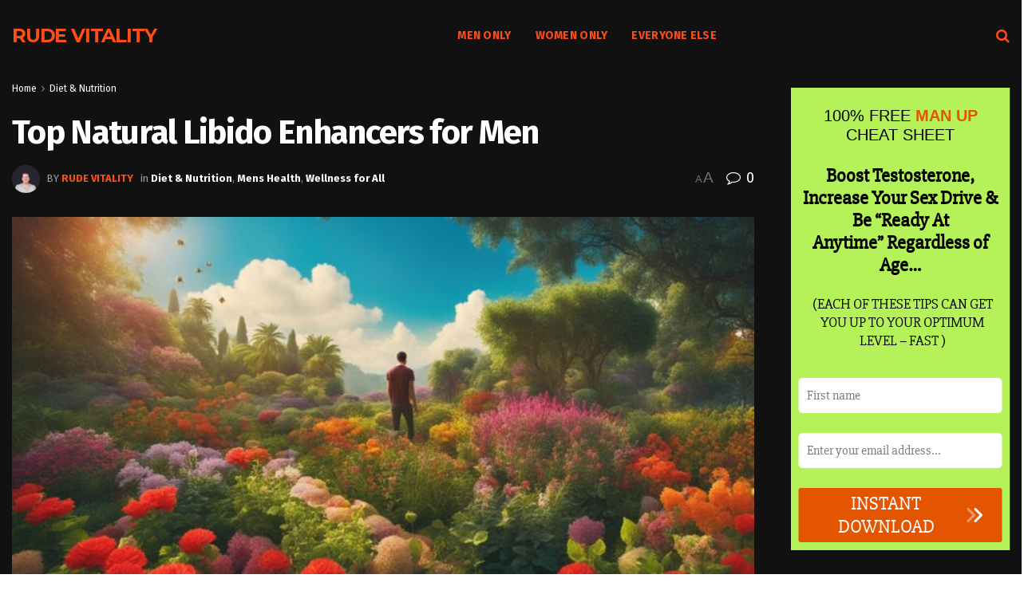

--- FILE ---
content_type: text/html; charset=UTF-8
request_url: https://rudevitality.com/top-natural-libido-enhancers-for-men/
body_size: 37703
content:
<!doctype html>
<!--[if lt IE 7]> <html class="no-js lt-ie9 lt-ie8 lt-ie7" lang="en-US"> <![endif]-->
<!--[if IE 7]>    <html class="no-js lt-ie9 lt-ie8" lang="en-US"> <![endif]-->
<!--[if IE 8]>    <html class="no-js lt-ie9" lang="en-US"> <![endif]-->
<!--[if IE 9]>    <html class="no-js lt-ie10" lang="en-US"> <![endif]-->
<!--[if gt IE 8]><!--> <html class="no-js" lang="en-US"> <!--<![endif]-->
<head>
    <meta http-equiv="Content-Type" content="text/html; charset=UTF-8" />
    <meta name='viewport' content='width=device-width, initial-scale=1, user-scalable=yes' />
    <link rel="profile" href="http://gmpg.org/xfn/11" />
    <link rel="pingback" href="https://rudevitality.com/xmlrpc.php" />
    <meta name='robots' content='index, follow, max-image-preview:large, max-snippet:-1, max-video-preview:-1' />
<meta property="og:type" content="article">
<meta property="og:title" content="Top Natural Libido Enhancers for Men">
<meta property="og:site_name" content="Rude Vitality">
<meta property="og:description" content="Did you know nearly half of American adults lack enough Vitamin D, which can lower male sexual performance? As men">
<meta property="og:url" content="https://rudevitality.com/top-natural-libido-enhancers-for-men/">
<meta property="og:locale" content="en_US">
<meta property="og:image" content="https://rudevitality.com/wp-content/uploads/2024/07/Natural-libido-enhancers-for-men.jpg">
<meta property="og:image:height" content="768">
<meta property="og:image:width" content="1344">
<meta property="article:published_time" content="2024-07-29T19:04:57+00:00">
<meta property="article:modified_time" content="2025-11-13T16:41:33+00:00">
<meta property="article:author" content="https://rudevitality.com">
<meta property="article:section" content="Diet &amp;amp; Nutrition">
<meta property="article:tag" content="erectile dysfunction remedies">
<meta property="article:tag" content="Herbal Libido Enhancers">
<meta property="article:tag" content="Male Libido Boosters">
<meta property="article:tag" content="Men&#039;s Sexual Health">
<meta property="article:tag" content="Natural Aphrodisiac Foods">
<meta property="article:tag" content="Testosterone-Boosting Supplements">
<meta name="twitter:card" content="summary_large_image">
<meta name="twitter:title" content="Top Natural Libido Enhancers for Men">
<meta name="twitter:description" content="Did you know nearly half of American adults lack enough Vitamin D, which can lower male sexual performance? As men">
<meta name="twitter:url" content="https://rudevitality.com/top-natural-libido-enhancers-for-men/">
<meta name="twitter:site" content="https://rudevitality.com">
<meta name="twitter:image" content="https://rudevitality.com/wp-content/uploads/2024/07/Natural-libido-enhancers-for-men.jpg">
<meta name="twitter:image:width" content="1344">
<meta name="twitter:image:height" content="768">
			<script type="text/javascript">
			  var jnews_ajax_url = '/?ajax-request=jnews'
			</script>
			<script type="text/javascript">;window.jnews=window.jnews||{},window.jnews.library=window.jnews.library||{},window.jnews.library=function(){"use strict";var e=this;e.win=window,e.doc=document,e.noop=function(){},e.globalBody=e.doc.getElementsByTagName("body")[0],e.globalBody=e.globalBody?e.globalBody:e.doc,e.win.jnewsDataStorage=e.win.jnewsDataStorage||{_storage:new WeakMap,put:function(e,t,n){this._storage.has(e)||this._storage.set(e,new Map),this._storage.get(e).set(t,n)},get:function(e,t){return this._storage.get(e).get(t)},has:function(e,t){return this._storage.has(e)&&this._storage.get(e).has(t)},remove:function(e,t){var n=this._storage.get(e).delete(t);return 0===!this._storage.get(e).size&&this._storage.delete(e),n}},e.windowWidth=function(){return e.win.innerWidth||e.docEl.clientWidth||e.globalBody.clientWidth},e.windowHeight=function(){return e.win.innerHeight||e.docEl.clientHeight||e.globalBody.clientHeight},e.requestAnimationFrame=e.win.requestAnimationFrame||e.win.webkitRequestAnimationFrame||e.win.mozRequestAnimationFrame||e.win.msRequestAnimationFrame||window.oRequestAnimationFrame||function(e){return setTimeout(e,1e3/60)},e.cancelAnimationFrame=e.win.cancelAnimationFrame||e.win.webkitCancelAnimationFrame||e.win.webkitCancelRequestAnimationFrame||e.win.mozCancelAnimationFrame||e.win.msCancelRequestAnimationFrame||e.win.oCancelRequestAnimationFrame||function(e){clearTimeout(e)},e.classListSupport="classList"in document.createElement("_"),e.hasClass=e.classListSupport?function(e,t){return e.classList.contains(t)}:function(e,t){return e.className.indexOf(t)>=0},e.addClass=e.classListSupport?function(t,n){e.hasClass(t,n)||t.classList.add(n)}:function(t,n){e.hasClass(t,n)||(t.className+=" "+n)},e.removeClass=e.classListSupport?function(t,n){e.hasClass(t,n)&&t.classList.remove(n)}:function(t,n){e.hasClass(t,n)&&(t.className=t.className.replace(n,""))},e.objKeys=function(e){var t=[];for(var n in e)Object.prototype.hasOwnProperty.call(e,n)&&t.push(n);return t},e.isObjectSame=function(e,t){var n=!0;return JSON.stringify(e)!==JSON.stringify(t)&&(n=!1),n},e.extend=function(){for(var e,t,n,o=arguments[0]||{},i=1,a=arguments.length;i<a;i++)if(null!==(e=arguments[i]))for(t in e)o!==(n=e[t])&&void 0!==n&&(o[t]=n);return o},e.dataStorage=e.win.jnewsDataStorage,e.isVisible=function(e){return 0!==e.offsetWidth&&0!==e.offsetHeight||e.getBoundingClientRect().length},e.getHeight=function(e){return e.offsetHeight||e.clientHeight||e.getBoundingClientRect().height},e.getWidth=function(e){return e.offsetWidth||e.clientWidth||e.getBoundingClientRect().width},e.supportsPassive=!1;try{var t=Object.defineProperty({},"passive",{get:function(){e.supportsPassive=!0}});"createEvent"in e.doc?e.win.addEventListener("test",null,t):"fireEvent"in e.doc&&e.win.attachEvent("test",null)}catch(e){}e.passiveOption=!!e.supportsPassive&&{passive:!0},e.setStorage=function(e,t){e="jnews-"+e;var n={expired:Math.floor(((new Date).getTime()+432e5)/1e3)};t=Object.assign(n,t);localStorage.setItem(e,JSON.stringify(t))},e.getStorage=function(e){e="jnews-"+e;var t=localStorage.getItem(e);return null!==t&&0<t.length?JSON.parse(localStorage.getItem(e)):{}},e.expiredStorage=function(){var t,n="jnews-";for(var o in localStorage)o.indexOf(n)>-1&&"undefined"!==(t=e.getStorage(o.replace(n,""))).expired&&t.expired<Math.floor((new Date).getTime()/1e3)&&localStorage.removeItem(o)},e.addEvents=function(t,n,o){for(var i in n){var a=["touchstart","touchmove"].indexOf(i)>=0&&!o&&e.passiveOption;"createEvent"in e.doc?t.addEventListener(i,n[i],a):"fireEvent"in e.doc&&t.attachEvent("on"+i,n[i])}},e.removeEvents=function(t,n){for(var o in n)"createEvent"in e.doc?t.removeEventListener(o,n[o]):"fireEvent"in e.doc&&t.detachEvent("on"+o,n[o])},e.triggerEvents=function(t,n,o){var i;o=o||{detail:null};return"createEvent"in e.doc?(!(i=e.doc.createEvent("CustomEvent")||new CustomEvent(n)).initCustomEvent||i.initCustomEvent(n,!0,!1,o),void t.dispatchEvent(i)):"fireEvent"in e.doc?((i=e.doc.createEventObject()).eventType=n,void t.fireEvent("on"+i.eventType,i)):void 0},e.getParents=function(t,n){void 0===n&&(n=e.doc);for(var o=[],i=t.parentNode,a=!1;!a;)if(i){var r=i;r.querySelectorAll(n).length?a=!0:(o.push(r),i=r.parentNode)}else o=[],a=!0;return o},e.forEach=function(e,t,n){for(var o=0,i=e.length;o<i;o++)t.call(n,e[o],o)},e.getText=function(e){return e.innerText||e.textContent},e.setText=function(e,t){var n="object"==typeof t?t.innerText||t.textContent:t;e.innerText&&(e.innerText=n),e.textContent&&(e.textContent=n)},e.httpBuildQuery=function(t){return e.objKeys(t).reduce(function t(n){var o=arguments.length>1&&void 0!==arguments[1]?arguments[1]:null;return function(i,a){var r=n[a];a=encodeURIComponent(a);var s=o?"".concat(o,"[").concat(a,"]"):a;return null==r||"function"==typeof r?(i.push("".concat(s,"=")),i):["number","boolean","string"].includes(typeof r)?(i.push("".concat(s,"=").concat(encodeURIComponent(r))),i):(i.push(e.objKeys(r).reduce(t(r,s),[]).join("&")),i)}}(t),[]).join("&")},e.get=function(t,n,o,i){return o="function"==typeof o?o:e.noop,e.ajax("GET",t,n,o,i)},e.post=function(t,n,o,i){return o="function"==typeof o?o:e.noop,e.ajax("POST",t,n,o,i)},e.ajax=function(t,n,o,i,a){var r=new XMLHttpRequest,s=n,c=e.httpBuildQuery(o);if(t=-1!=["GET","POST"].indexOf(t)?t:"GET",r.open(t,s+("GET"==t?"?"+c:""),!0),"POST"==t&&r.setRequestHeader("Content-type","application/x-www-form-urlencoded"),r.setRequestHeader("X-Requested-With","XMLHttpRequest"),r.onreadystatechange=function(){4===r.readyState&&200<=r.status&&300>r.status&&"function"==typeof i&&i.call(void 0,r.response)},void 0!==a&&!a){return{xhr:r,send:function(){r.send("POST"==t?c:null)}}}return r.send("POST"==t?c:null),{xhr:r}},e.scrollTo=function(t,n,o){function i(e,t,n){this.start=this.position(),this.change=e-this.start,this.currentTime=0,this.increment=20,this.duration=void 0===n?500:n,this.callback=t,this.finish=!1,this.animateScroll()}return Math.easeInOutQuad=function(e,t,n,o){return(e/=o/2)<1?n/2*e*e+t:-n/2*(--e*(e-2)-1)+t},i.prototype.stop=function(){this.finish=!0},i.prototype.move=function(t){e.doc.documentElement.scrollTop=t,e.globalBody.parentNode.scrollTop=t,e.globalBody.scrollTop=t},i.prototype.position=function(){return e.doc.documentElement.scrollTop||e.globalBody.parentNode.scrollTop||e.globalBody.scrollTop},i.prototype.animateScroll=function(){this.currentTime+=this.increment;var t=Math.easeInOutQuad(this.currentTime,this.start,this.change,this.duration);this.move(t),this.currentTime<this.duration&&!this.finish?e.requestAnimationFrame.call(e.win,this.animateScroll.bind(this)):this.callback&&"function"==typeof this.callback&&this.callback()},new i(t,n,o)},e.unwrap=function(t){var n,o=t;e.forEach(t,(function(e,t){n?n+=e:n=e})),o.replaceWith(n)},e.performance={start:function(e){performance.mark(e+"Start")},stop:function(e){performance.mark(e+"End"),performance.measure(e,e+"Start",e+"End")}},e.fps=function(){var t=0,n=0,o=0;!function(){var i=t=0,a=0,r=0,s=document.getElementById("fpsTable"),c=function(t){void 0===document.getElementsByTagName("body")[0]?e.requestAnimationFrame.call(e.win,(function(){c(t)})):document.getElementsByTagName("body")[0].appendChild(t)};null===s&&((s=document.createElement("div")).style.position="fixed",s.style.top="120px",s.style.left="10px",s.style.width="100px",s.style.height="20px",s.style.border="1px solid black",s.style.fontSize="11px",s.style.zIndex="100000",s.style.backgroundColor="white",s.id="fpsTable",c(s));var l=function(){o++,n=Date.now(),(a=(o/(r=(n-t)/1e3)).toPrecision(2))!=i&&(i=a,s.innerHTML=i+"fps"),1<r&&(t=n,o=0),e.requestAnimationFrame.call(e.win,l)};l()}()},e.instr=function(e,t){for(var n=0;n<t.length;n++)if(-1!==e.toLowerCase().indexOf(t[n].toLowerCase()))return!0},e.winLoad=function(t,n){function o(o){if("complete"===e.doc.readyState||"interactive"===e.doc.readyState)return!o||n?setTimeout(t,n||1):t(o),1}o()||e.addEvents(e.win,{load:o})},e.docReady=function(t,n){function o(o){if("complete"===e.doc.readyState||"interactive"===e.doc.readyState)return!o||n?setTimeout(t,n||1):t(o),1}o()||e.addEvents(e.doc,{DOMContentLoaded:o})},e.fireOnce=function(){e.docReady((function(){e.assets=e.assets||[],e.assets.length&&(e.boot(),e.load_assets())}),50)},e.boot=function(){e.length&&e.doc.querySelectorAll("style[media]").forEach((function(e){"not all"==e.getAttribute("media")&&e.removeAttribute("media")}))},e.create_js=function(t,n){var o=e.doc.createElement("script");switch(o.setAttribute("src",t),n){case"defer":o.setAttribute("defer",!0);break;case"async":o.setAttribute("async",!0);break;case"deferasync":o.setAttribute("defer",!0),o.setAttribute("async",!0)}e.globalBody.appendChild(o)},e.load_assets=function(){"object"==typeof e.assets&&e.forEach(e.assets.slice(0),(function(t,n){var o="";t.defer&&(o+="defer"),t.async&&(o+="async"),e.create_js(t.url,o);var i=e.assets.indexOf(t);i>-1&&e.assets.splice(i,1)})),e.assets=jnewsoption.au_scripts=window.jnewsads=[]},e.setCookie=function(e,t,n){var o="";if(n){var i=new Date;i.setTime(i.getTime()+24*n*60*60*1e3),o="; expires="+i.toUTCString()}document.cookie=e+"="+(t||"")+o+"; path=/"},e.getCookie=function(e){for(var t=e+"=",n=document.cookie.split(";"),o=0;o<n.length;o++){for(var i=n[o];" "==i.charAt(0);)i=i.substring(1,i.length);if(0==i.indexOf(t))return i.substring(t.length,i.length)}return null},e.eraseCookie=function(e){document.cookie=e+"=; Path=/; Expires=Thu, 01 Jan 1970 00:00:01 GMT;"},e.docReady((function(){e.globalBody=e.globalBody==e.doc?e.doc.getElementsByTagName("body")[0]:e.globalBody,e.globalBody=e.globalBody?e.globalBody:e.doc})),e.winLoad((function(){e.winLoad((function(){var t=!1;if(void 0!==window.jnewsadmin)if(void 0!==window.file_version_checker){var n=e.objKeys(window.file_version_checker);n.length?n.forEach((function(e){t||"10.0.4"===window.file_version_checker[e]||(t=!0)})):t=!0}else t=!0;t&&(window.jnewsHelper.getMessage(),window.jnewsHelper.getNotice())}),2500)}))},window.jnews.library=new window.jnews.library;</script>
	<!-- This site is optimized with the Yoast SEO Premium plugin v26.2 (Yoast SEO v26.7) - https://yoast.com/wordpress/plugins/seo/ -->
	<title>Top Natural Libido Enhancers for Men</title>
	<meta name="description" content="Discover the most effective natural libido enhancers for men to boost your sexual vitality and performance with proven, safe herbal solutions." />
	<link rel="canonical" href="https://rudevitality.com/top-natural-libido-enhancers-for-men/" />
	<meta property="og:locale" content="en_US" />
	<meta property="og:type" content="article" />
	<meta property="og:title" content="Top Natural Libido Enhancers for Men" />
	<meta property="og:description" content="Discover the most effective natural libido enhancers for men to boost your sexual vitality and performance with proven, safe herbal solutions." />
	<meta property="og:url" content="https://rudevitality.com/top-natural-libido-enhancers-for-men/" />
	<meta property="og:site_name" content="Rude Vitality" />
	<meta property="article:published_time" content="2024-07-29T19:04:57+00:00" />
	<meta property="article:modified_time" content="2025-11-13T16:41:33+00:00" />
	<meta property="og:image" content="https://rudevitality.com/wp-content/uploads/2024/07/Natural-libido-enhancers-for-men.jpg" />
	<meta property="og:image:width" content="1344" />
	<meta property="og:image:height" content="768" />
	<meta property="og:image:type" content="image/jpeg" />
	<meta name="author" content="RUDE VITALITY" />
	<meta name="twitter:card" content="summary_large_image" />
	<meta name="twitter:label1" content="Written by" />
	<meta name="twitter:data1" content="RUDE VITALITY" />
	<meta name="twitter:label2" content="Est. reading time" />
	<meta name="twitter:data2" content="12 minutes" />
	<script type="application/ld+json" class="yoast-schema-graph">{"@context":"https://schema.org","@graph":[{"@type":"Article","@id":"https://rudevitality.com/top-natural-libido-enhancers-for-men/#article","isPartOf":{"@id":"https://rudevitality.com/top-natural-libido-enhancers-for-men/"},"author":{"name":"RUDE VITALITY","@id":"https://rudevitality.com/#/schema/person/6034422c57f12e90d31dd93a000c6a79"},"headline":"Top Natural Libido Enhancers for Men","datePublished":"2024-07-29T19:04:57+00:00","dateModified":"2025-11-13T16:41:33+00:00","mainEntityOfPage":{"@id":"https://rudevitality.com/top-natural-libido-enhancers-for-men/"},"wordCount":2438,"commentCount":0,"publisher":{"@id":"https://rudevitality.com/#organization"},"image":{"@id":"https://rudevitality.com/top-natural-libido-enhancers-for-men/#primaryimage"},"thumbnailUrl":"https://rudevitality.com/wp-content/uploads/2024/07/Natural-libido-enhancers-for-men.jpg","keywords":["erectile dysfunction remedies","Herbal Libido Enhancers","Male Libido Boosters","Men's Sexual Health","Natural Aphrodisiac Foods","Testosterone-Boosting Supplements"],"articleSection":["Diet &amp; Nutrition","Mens Health","Wellness for All"],"inLanguage":"en-US","potentialAction":[{"@type":"CommentAction","name":"Comment","target":["https://rudevitality.com/top-natural-libido-enhancers-for-men/#respond"]}]},{"@type":"WebPage","@id":"https://rudevitality.com/top-natural-libido-enhancers-for-men/","url":"https://rudevitality.com/top-natural-libido-enhancers-for-men/","name":"Top Natural Libido Enhancers for Men","isPartOf":{"@id":"https://rudevitality.com/#website"},"primaryImageOfPage":{"@id":"https://rudevitality.com/top-natural-libido-enhancers-for-men/#primaryimage"},"image":{"@id":"https://rudevitality.com/top-natural-libido-enhancers-for-men/#primaryimage"},"thumbnailUrl":"https://rudevitality.com/wp-content/uploads/2024/07/Natural-libido-enhancers-for-men.jpg","datePublished":"2024-07-29T19:04:57+00:00","dateModified":"2025-11-13T16:41:33+00:00","description":"Discover the most effective natural libido enhancers for men to boost your sexual vitality and performance with proven, safe herbal solutions.","breadcrumb":{"@id":"https://rudevitality.com/top-natural-libido-enhancers-for-men/#breadcrumb"},"inLanguage":"en-US","potentialAction":[{"@type":"ReadAction","target":["https://rudevitality.com/top-natural-libido-enhancers-for-men/"]}]},{"@type":"ImageObject","inLanguage":"en-US","@id":"https://rudevitality.com/top-natural-libido-enhancers-for-men/#primaryimage","url":"https://rudevitality.com/wp-content/uploads/2024/07/Natural-libido-enhancers-for-men.jpg","contentUrl":"https://rudevitality.com/wp-content/uploads/2024/07/Natural-libido-enhancers-for-men.jpg","width":1344,"height":768,"caption":"Natural libido enhancers for men"},{"@type":"BreadcrumbList","@id":"https://rudevitality.com/top-natural-libido-enhancers-for-men/#breadcrumb","itemListElement":[{"@type":"ListItem","position":1,"name":"Home","item":"https://rudevitality.com/"},{"@type":"ListItem","position":2,"name":"Top Natural Libido Enhancers for Men"}]},{"@type":"WebSite","@id":"https://rudevitality.com/#website","url":"https://rudevitality.com/","name":"Rude Vitality","description":"Live Longer &amp; Arouse Your Vigor","publisher":{"@id":"https://rudevitality.com/#organization"},"potentialAction":[{"@type":"SearchAction","target":{"@type":"EntryPoint","urlTemplate":"https://rudevitality.com/?s={search_term_string}"},"query-input":{"@type":"PropertyValueSpecification","valueRequired":true,"valueName":"search_term_string"}}],"inLanguage":"en-US"},{"@type":"Organization","@id":"https://rudevitality.com/#organization","name":"Rude Vitality","url":"https://rudevitality.com/","logo":{"@type":"ImageObject","inLanguage":"en-US","@id":"https://rudevitality.com/#/schema/logo/image/","url":"https://rudevitality.com/wp-content/uploads/2021/01/cropped-IAMS-Healthy-Heart_Vitality-Icon-479437-1.png","contentUrl":"https://rudevitality.com/wp-content/uploads/2021/01/cropped-IAMS-Healthy-Heart_Vitality-Icon-479437-1.png","width":512,"height":512,"caption":"Rude Vitality"},"image":{"@id":"https://rudevitality.com/#/schema/logo/image/"}},{"@type":"Person","@id":"https://rudevitality.com/#/schema/person/6034422c57f12e90d31dd93a000c6a79","name":"RUDE VITALITY","image":{"@type":"ImageObject","inLanguage":"en-US","@id":"https://rudevitality.com/#/schema/person/image/","url":"https://secure.gravatar.com/avatar/9db5f35b7be9b85907077efa0c6b398a6a4d09a2f378792b84ec108d24d3ba5c?s=96&d=mm&r=g","contentUrl":"https://secure.gravatar.com/avatar/9db5f35b7be9b85907077efa0c6b398a6a4d09a2f378792b84ec108d24d3ba5c?s=96&d=mm&r=g","caption":"RUDE VITALITY"},"sameAs":["https://rudevitality.com"],"url":"https://rudevitality.com/author/rudevitality_admin/"}]}</script>
	<!-- / Yoast SEO Premium plugin. -->


<link rel='dns-prefetch' href='//www.googletagmanager.com' />
<link rel='dns-prefetch' href='//fonts.googleapis.com' />
<link rel='dns-prefetch' href='//pagead2.googlesyndication.com' />
<link rel='preconnect' href='https://fonts.gstatic.com' />
<link rel="alternate" type="application/rss+xml" title="Rude Vitality &raquo; Feed" href="https://rudevitality.com/feed/" />
<link rel="alternate" type="application/rss+xml" title="Rude Vitality &raquo; Comments Feed" href="https://rudevitality.com/comments/feed/" />
<link rel="alternate" type="application/rss+xml" title="Rude Vitality &raquo; Top Natural Libido Enhancers for Men Comments Feed" href="https://rudevitality.com/top-natural-libido-enhancers-for-men/feed/" />
<link rel="alternate" title="oEmbed (JSON)" type="application/json+oembed" href="https://rudevitality.com/wp-json/oembed/1.0/embed?url=https%3A%2F%2Frudevitality.com%2Ftop-natural-libido-enhancers-for-men%2F" />
<link rel="alternate" title="oEmbed (XML)" type="text/xml+oembed" href="https://rudevitality.com/wp-json/oembed/1.0/embed?url=https%3A%2F%2Frudevitality.com%2Ftop-natural-libido-enhancers-for-men%2F&#038;format=xml" />
<style id='wp-img-auto-sizes-contain-inline-css' type='text/css'>
img:is([sizes=auto i],[sizes^="auto," i]){contain-intrinsic-size:3000px 1500px}
/*# sourceURL=wp-img-auto-sizes-contain-inline-css */
</style>

<style id='wp-emoji-styles-inline-css' type='text/css'>

	img.wp-smiley, img.emoji {
		display: inline !important;
		border: none !important;
		box-shadow: none !important;
		height: 1em !important;
		width: 1em !important;
		margin: 0 0.07em !important;
		vertical-align: -0.1em !important;
		background: none !important;
		padding: 0 !important;
	}
/*# sourceURL=wp-emoji-styles-inline-css */
</style>
<link rel='stylesheet' id='wp-block-library-css' href='https://rudevitality.com/wp-includes/css/dist/block-library/style.min.css?ver=6.9' type='text/css' media='all' />
<style id='global-styles-inline-css' type='text/css'>
:root{--wp--preset--aspect-ratio--square: 1;--wp--preset--aspect-ratio--4-3: 4/3;--wp--preset--aspect-ratio--3-4: 3/4;--wp--preset--aspect-ratio--3-2: 3/2;--wp--preset--aspect-ratio--2-3: 2/3;--wp--preset--aspect-ratio--16-9: 16/9;--wp--preset--aspect-ratio--9-16: 9/16;--wp--preset--color--black: #000000;--wp--preset--color--cyan-bluish-gray: #abb8c3;--wp--preset--color--white: #ffffff;--wp--preset--color--pale-pink: #f78da7;--wp--preset--color--vivid-red: #cf2e2e;--wp--preset--color--luminous-vivid-orange: #ff6900;--wp--preset--color--luminous-vivid-amber: #fcb900;--wp--preset--color--light-green-cyan: #7bdcb5;--wp--preset--color--vivid-green-cyan: #00d084;--wp--preset--color--pale-cyan-blue: #8ed1fc;--wp--preset--color--vivid-cyan-blue: #0693e3;--wp--preset--color--vivid-purple: #9b51e0;--wp--preset--gradient--vivid-cyan-blue-to-vivid-purple: linear-gradient(135deg,rgb(6,147,227) 0%,rgb(155,81,224) 100%);--wp--preset--gradient--light-green-cyan-to-vivid-green-cyan: linear-gradient(135deg,rgb(122,220,180) 0%,rgb(0,208,130) 100%);--wp--preset--gradient--luminous-vivid-amber-to-luminous-vivid-orange: linear-gradient(135deg,rgb(252,185,0) 0%,rgb(255,105,0) 100%);--wp--preset--gradient--luminous-vivid-orange-to-vivid-red: linear-gradient(135deg,rgb(255,105,0) 0%,rgb(207,46,46) 100%);--wp--preset--gradient--very-light-gray-to-cyan-bluish-gray: linear-gradient(135deg,rgb(238,238,238) 0%,rgb(169,184,195) 100%);--wp--preset--gradient--cool-to-warm-spectrum: linear-gradient(135deg,rgb(74,234,220) 0%,rgb(151,120,209) 20%,rgb(207,42,186) 40%,rgb(238,44,130) 60%,rgb(251,105,98) 80%,rgb(254,248,76) 100%);--wp--preset--gradient--blush-light-purple: linear-gradient(135deg,rgb(255,206,236) 0%,rgb(152,150,240) 100%);--wp--preset--gradient--blush-bordeaux: linear-gradient(135deg,rgb(254,205,165) 0%,rgb(254,45,45) 50%,rgb(107,0,62) 100%);--wp--preset--gradient--luminous-dusk: linear-gradient(135deg,rgb(255,203,112) 0%,rgb(199,81,192) 50%,rgb(65,88,208) 100%);--wp--preset--gradient--pale-ocean: linear-gradient(135deg,rgb(255,245,203) 0%,rgb(182,227,212) 50%,rgb(51,167,181) 100%);--wp--preset--gradient--electric-grass: linear-gradient(135deg,rgb(202,248,128) 0%,rgb(113,206,126) 100%);--wp--preset--gradient--midnight: linear-gradient(135deg,rgb(2,3,129) 0%,rgb(40,116,252) 100%);--wp--preset--font-size--small: 13px;--wp--preset--font-size--medium: 20px;--wp--preset--font-size--large: 36px;--wp--preset--font-size--x-large: 42px;--wp--preset--spacing--20: 0.44rem;--wp--preset--spacing--30: 0.67rem;--wp--preset--spacing--40: 1rem;--wp--preset--spacing--50: 1.5rem;--wp--preset--spacing--60: 2.25rem;--wp--preset--spacing--70: 3.38rem;--wp--preset--spacing--80: 5.06rem;--wp--preset--shadow--natural: 6px 6px 9px rgba(0, 0, 0, 0.2);--wp--preset--shadow--deep: 12px 12px 50px rgba(0, 0, 0, 0.4);--wp--preset--shadow--sharp: 6px 6px 0px rgba(0, 0, 0, 0.2);--wp--preset--shadow--outlined: 6px 6px 0px -3px rgb(255, 255, 255), 6px 6px rgb(0, 0, 0);--wp--preset--shadow--crisp: 6px 6px 0px rgb(0, 0, 0);}:where(.is-layout-flex){gap: 0.5em;}:where(.is-layout-grid){gap: 0.5em;}body .is-layout-flex{display: flex;}.is-layout-flex{flex-wrap: wrap;align-items: center;}.is-layout-flex > :is(*, div){margin: 0;}body .is-layout-grid{display: grid;}.is-layout-grid > :is(*, div){margin: 0;}:where(.wp-block-columns.is-layout-flex){gap: 2em;}:where(.wp-block-columns.is-layout-grid){gap: 2em;}:where(.wp-block-post-template.is-layout-flex){gap: 1.25em;}:where(.wp-block-post-template.is-layout-grid){gap: 1.25em;}.has-black-color{color: var(--wp--preset--color--black) !important;}.has-cyan-bluish-gray-color{color: var(--wp--preset--color--cyan-bluish-gray) !important;}.has-white-color{color: var(--wp--preset--color--white) !important;}.has-pale-pink-color{color: var(--wp--preset--color--pale-pink) !important;}.has-vivid-red-color{color: var(--wp--preset--color--vivid-red) !important;}.has-luminous-vivid-orange-color{color: var(--wp--preset--color--luminous-vivid-orange) !important;}.has-luminous-vivid-amber-color{color: var(--wp--preset--color--luminous-vivid-amber) !important;}.has-light-green-cyan-color{color: var(--wp--preset--color--light-green-cyan) !important;}.has-vivid-green-cyan-color{color: var(--wp--preset--color--vivid-green-cyan) !important;}.has-pale-cyan-blue-color{color: var(--wp--preset--color--pale-cyan-blue) !important;}.has-vivid-cyan-blue-color{color: var(--wp--preset--color--vivid-cyan-blue) !important;}.has-vivid-purple-color{color: var(--wp--preset--color--vivid-purple) !important;}.has-black-background-color{background-color: var(--wp--preset--color--black) !important;}.has-cyan-bluish-gray-background-color{background-color: var(--wp--preset--color--cyan-bluish-gray) !important;}.has-white-background-color{background-color: var(--wp--preset--color--white) !important;}.has-pale-pink-background-color{background-color: var(--wp--preset--color--pale-pink) !important;}.has-vivid-red-background-color{background-color: var(--wp--preset--color--vivid-red) !important;}.has-luminous-vivid-orange-background-color{background-color: var(--wp--preset--color--luminous-vivid-orange) !important;}.has-luminous-vivid-amber-background-color{background-color: var(--wp--preset--color--luminous-vivid-amber) !important;}.has-light-green-cyan-background-color{background-color: var(--wp--preset--color--light-green-cyan) !important;}.has-vivid-green-cyan-background-color{background-color: var(--wp--preset--color--vivid-green-cyan) !important;}.has-pale-cyan-blue-background-color{background-color: var(--wp--preset--color--pale-cyan-blue) !important;}.has-vivid-cyan-blue-background-color{background-color: var(--wp--preset--color--vivid-cyan-blue) !important;}.has-vivid-purple-background-color{background-color: var(--wp--preset--color--vivid-purple) !important;}.has-black-border-color{border-color: var(--wp--preset--color--black) !important;}.has-cyan-bluish-gray-border-color{border-color: var(--wp--preset--color--cyan-bluish-gray) !important;}.has-white-border-color{border-color: var(--wp--preset--color--white) !important;}.has-pale-pink-border-color{border-color: var(--wp--preset--color--pale-pink) !important;}.has-vivid-red-border-color{border-color: var(--wp--preset--color--vivid-red) !important;}.has-luminous-vivid-orange-border-color{border-color: var(--wp--preset--color--luminous-vivid-orange) !important;}.has-luminous-vivid-amber-border-color{border-color: var(--wp--preset--color--luminous-vivid-amber) !important;}.has-light-green-cyan-border-color{border-color: var(--wp--preset--color--light-green-cyan) !important;}.has-vivid-green-cyan-border-color{border-color: var(--wp--preset--color--vivid-green-cyan) !important;}.has-pale-cyan-blue-border-color{border-color: var(--wp--preset--color--pale-cyan-blue) !important;}.has-vivid-cyan-blue-border-color{border-color: var(--wp--preset--color--vivid-cyan-blue) !important;}.has-vivid-purple-border-color{border-color: var(--wp--preset--color--vivid-purple) !important;}.has-vivid-cyan-blue-to-vivid-purple-gradient-background{background: var(--wp--preset--gradient--vivid-cyan-blue-to-vivid-purple) !important;}.has-light-green-cyan-to-vivid-green-cyan-gradient-background{background: var(--wp--preset--gradient--light-green-cyan-to-vivid-green-cyan) !important;}.has-luminous-vivid-amber-to-luminous-vivid-orange-gradient-background{background: var(--wp--preset--gradient--luminous-vivid-amber-to-luminous-vivid-orange) !important;}.has-luminous-vivid-orange-to-vivid-red-gradient-background{background: var(--wp--preset--gradient--luminous-vivid-orange-to-vivid-red) !important;}.has-very-light-gray-to-cyan-bluish-gray-gradient-background{background: var(--wp--preset--gradient--very-light-gray-to-cyan-bluish-gray) !important;}.has-cool-to-warm-spectrum-gradient-background{background: var(--wp--preset--gradient--cool-to-warm-spectrum) !important;}.has-blush-light-purple-gradient-background{background: var(--wp--preset--gradient--blush-light-purple) !important;}.has-blush-bordeaux-gradient-background{background: var(--wp--preset--gradient--blush-bordeaux) !important;}.has-luminous-dusk-gradient-background{background: var(--wp--preset--gradient--luminous-dusk) !important;}.has-pale-ocean-gradient-background{background: var(--wp--preset--gradient--pale-ocean) !important;}.has-electric-grass-gradient-background{background: var(--wp--preset--gradient--electric-grass) !important;}.has-midnight-gradient-background{background: var(--wp--preset--gradient--midnight) !important;}.has-small-font-size{font-size: var(--wp--preset--font-size--small) !important;}.has-medium-font-size{font-size: var(--wp--preset--font-size--medium) !important;}.has-large-font-size{font-size: var(--wp--preset--font-size--large) !important;}.has-x-large-font-size{font-size: var(--wp--preset--font-size--x-large) !important;}
/*# sourceURL=global-styles-inline-css */
</style>

<style id='classic-theme-styles-inline-css' type='text/css'>
/*! This file is auto-generated */
.wp-block-button__link{color:#fff;background-color:#32373c;border-radius:9999px;box-shadow:none;text-decoration:none;padding:calc(.667em + 2px) calc(1.333em + 2px);font-size:1.125em}.wp-block-file__button{background:#32373c;color:#fff;text-decoration:none}
/*# sourceURL=/wp-includes/css/classic-themes.min.css */
</style>
<link rel='stylesheet' id='jnews-parent-style-css' href='https://rudevitality.com/wp-content/themes/jnews/style.css?ver=6.9' type='text/css' media='all' />
<link rel='stylesheet' id='jeg_customizer_font-css' href='//fonts.googleapis.com/css?family=Fira+Sans%3Aregular%2C700%7CMontserrat%3A700&#038;display=swap&#038;ver=1.3.2' type='text/css' media='all' />
<link rel='stylesheet' id='font-awesome-css' href='https://rudevitality.com/wp-content/themes/jnews/assets/fonts/font-awesome/font-awesome.min.css?ver=1.0.0' type='text/css' media='all' />
<link rel='stylesheet' id='jnews-frontend-css' href='https://rudevitality.com/wp-content/themes/jnews/assets/dist/frontend.min.css?ver=1.0.0' type='text/css' media='all' />
<link rel='stylesheet' id='jnews-style-css' href='https://rudevitality.com/wp-content/themes/jnews-child/style.css?ver=1.0.0' type='text/css' media='all' />
<link rel='stylesheet' id='jnews-darkmode-css' href='https://rudevitality.com/wp-content/themes/jnews/assets/css/darkmode.css?ver=1.0.0' type='text/css' media='all' />
<link rel='stylesheet' id='jnews-scheme-dark-css' href='https://rudevitality.com/wp-content/themes/jnews/assets/css/dark.css?ver=1.0.0' type='text/css' media='all' />
<link rel='stylesheet' id='jnews-scheme-css' href='https://rudevitality.com/wp-content/uploads/jnews/scheme.css?ver=1763095710' type='text/css' media='all' />
<link rel='stylesheet' id='jnews-social-login-style-css' href='https://rudevitality.com/wp-content/plugins/jnews-social-login/assets/css/plugin.css?ver=12.0.0' type='text/css' media='all' />
<link rel='stylesheet' id='jnews-select-share-css' href='https://rudevitality.com/wp-content/plugins/jnews-social-share/assets/css/plugin.css' type='text/css' media='all' />
<link rel='stylesheet' id='jnews-weather-style-css' href='https://rudevitality.com/wp-content/plugins/jnews-weather/assets/css/plugin.css?ver=12.0.0' type='text/css' media='all' />
<script type="text/javascript" src="https://rudevitality.com/wp-includes/js/jquery/jquery.min.js?ver=3.7.1" id="jquery-core-js"></script>
<script type="text/javascript" src="https://rudevitality.com/wp-includes/js/jquery/jquery-migrate.min.js?ver=3.4.1" id="jquery-migrate-js"></script>

<!-- Google tag (gtag.js) snippet added by Site Kit -->
<!-- Google Analytics snippet added by Site Kit -->
<script type="text/javascript" src="https://www.googletagmanager.com/gtag/js?id=GT-P3F333K" id="google_gtagjs-js" async></script>
<script type="text/javascript" id="google_gtagjs-js-after">
/* <![CDATA[ */
window.dataLayer = window.dataLayer || [];function gtag(){dataLayer.push(arguments);}
gtag("set","linker",{"domains":["rudevitality.com"]});
gtag("js", new Date());
gtag("set", "developer_id.dZTNiMT", true);
gtag("config", "GT-P3F333K");
 window._googlesitekit = window._googlesitekit || {}; window._googlesitekit.throttledEvents = []; window._googlesitekit.gtagEvent = (name, data) => { var key = JSON.stringify( { name, data } ); if ( !! window._googlesitekit.throttledEvents[ key ] ) { return; } window._googlesitekit.throttledEvents[ key ] = true; setTimeout( () => { delete window._googlesitekit.throttledEvents[ key ]; }, 5 ); gtag( "event", name, { ...data, event_source: "site-kit" } ); }; 
//# sourceURL=google_gtagjs-js-after
/* ]]> */
</script>
<link rel="https://api.w.org/" href="https://rudevitality.com/wp-json/" /><link rel="alternate" title="JSON" type="application/json" href="https://rudevitality.com/wp-json/wp/v2/posts/19404" /><link rel="EditURI" type="application/rsd+xml" title="RSD" href="https://rudevitality.com/xmlrpc.php?rsd" />
<meta name="generator" content="WordPress 6.9" />
<link rel='shortlink' href='https://rudevitality.com/?p=19404' />
<style type="text/css">.eafl-disclaimer-small{font-size:.8em}.eafl-disclaimer-smaller{font-size:.6em}</style><meta name="generator" content="Site Kit by Google 1.170.0" />
<!-- Google AdSense meta tags added by Site Kit -->
<meta name="google-adsense-platform-account" content="ca-host-pub-2644536267352236">
<meta name="google-adsense-platform-domain" content="sitekit.withgoogle.com">
<!-- End Google AdSense meta tags added by Site Kit -->

<!-- Google AdSense snippet added by Site Kit -->
<script type="text/javascript" async="async" src="https://pagead2.googlesyndication.com/pagead/js/adsbygoogle.js?client=ca-pub-4945203744612579&amp;host=ca-host-pub-2644536267352236" crossorigin="anonymous"></script>

<!-- End Google AdSense snippet added by Site Kit -->
<script type='application/ld+json'>{"@context":"http:\/\/schema.org","@type":"Organization","@id":"https:\/\/rudevitality.com\/#organization","url":"https:\/\/rudevitality.com\/","name":"","logo":{"@type":"ImageObject","url":""},"sameAs":[]}</script>
<script type='application/ld+json'>{"@context":"http:\/\/schema.org","@type":"WebSite","@id":"https:\/\/rudevitality.com\/#website","url":"https:\/\/rudevitality.com\/","name":"","potentialAction":{"@type":"SearchAction","target":"https:\/\/rudevitality.com\/?s={search_term_string}","query-input":"required name=search_term_string"}}</script>
<link rel="icon" href="https://rudevitality.com/wp-content/uploads/2021/01/cropped-IAMS-Healthy-Heart_Vitality-Icon-479437-150x150.png" sizes="32x32" />
<link rel="icon" href="https://rudevitality.com/wp-content/uploads/2021/01/cropped-IAMS-Healthy-Heart_Vitality-Icon-479437-300x300.png" sizes="192x192" />
<link rel="apple-touch-icon" href="https://rudevitality.com/wp-content/uploads/2021/01/cropped-IAMS-Healthy-Heart_Vitality-Icon-479437-300x300.png" />
<meta name="msapplication-TileImage" content="https://rudevitality.com/wp-content/uploads/2021/01/cropped-IAMS-Healthy-Heart_Vitality-Icon-479437-300x300.png" />
<script>
</script><style id="jeg_dynamic_css" type="text/css" data-type="jeg_custom-css">.jeg_container, .jeg_content, .jeg_boxed .jeg_main .jeg_container, .jeg_autoload_separator { background-color : #111111; } body { --j-body-color : #ffffff; --j-accent-color : #fd4f18; --j-heading-color : #ffffff; } body,.jeg_newsfeed_list .tns-outer .tns-controls button,.jeg_filter_button,.owl-carousel .owl-nav div,.jeg_readmore,.jeg_hero_style_7 .jeg_post_meta a,.widget_calendar thead th,.widget_calendar tfoot a,.jeg_socialcounter a,.entry-header .jeg_meta_like a,.entry-header .jeg_meta_comment a,.entry-header .jeg_meta_donation a,.entry-header .jeg_meta_bookmark a,.entry-content tbody tr:hover,.entry-content th,.jeg_splitpost_nav li:hover a,#breadcrumbs a,.jeg_author_socials a:hover,.jeg_footer_content a,.jeg_footer_bottom a,.jeg_cartcontent,.woocommerce .woocommerce-breadcrumb a { color : #ffffff; } a, .jeg_menu_style_5>li>a:hover, .jeg_menu_style_5>li.sfHover>a, .jeg_menu_style_5>li.current-menu-item>a, .jeg_menu_style_5>li.current-menu-ancestor>a, .jeg_navbar .jeg_menu:not(.jeg_main_menu)>li>a:hover, .jeg_midbar .jeg_menu:not(.jeg_main_menu)>li>a:hover, .jeg_side_tabs li.active, .jeg_block_heading_5 strong, .jeg_block_heading_6 strong, .jeg_block_heading_7 strong, .jeg_block_heading_8 strong, .jeg_subcat_list li a:hover, .jeg_subcat_list li button:hover, .jeg_pl_lg_7 .jeg_thumb .jeg_post_category a, .jeg_pl_xs_2:before, .jeg_pl_xs_4 .jeg_postblock_content:before, .jeg_postblock .jeg_post_title a:hover, .jeg_hero_style_6 .jeg_post_title a:hover, .jeg_sidefeed .jeg_pl_xs_3 .jeg_post_title a:hover, .widget_jnews_popular .jeg_post_title a:hover, .jeg_meta_author a, .widget_archive li a:hover, .widget_pages li a:hover, .widget_meta li a:hover, .widget_recent_entries li a:hover, .widget_rss li a:hover, .widget_rss cite, .widget_categories li a:hover, .widget_categories li.current-cat>a, #breadcrumbs a:hover, .jeg_share_count .counts, .commentlist .bypostauthor>.comment-body>.comment-author>.fn, span.required, .jeg_review_title, .bestprice .price, .authorlink a:hover, .jeg_vertical_playlist .jeg_video_playlist_play_icon, .jeg_vertical_playlist .jeg_video_playlist_item.active .jeg_video_playlist_thumbnail:before, .jeg_horizontal_playlist .jeg_video_playlist_play, .woocommerce li.product .pricegroup .button, .widget_display_forums li a:hover, .widget_display_topics li:before, .widget_display_replies li:before, .widget_display_views li:before, .bbp-breadcrumb a:hover, .jeg_mobile_menu li.sfHover>a, .jeg_mobile_menu li a:hover, .split-template-6 .pagenum, .jeg_mobile_menu_style_5>li>a:hover, .jeg_mobile_menu_style_5>li.sfHover>a, .jeg_mobile_menu_style_5>li.current-menu-item>a, .jeg_mobile_menu_style_5>li.current-menu-ancestor>a, .jeg_mobile_menu.jeg_menu_dropdown li.open > div > a ,.jeg_menu_dropdown.language-swicher .sub-menu li a:hover { color : #fd4f18; } .jeg_menu_style_1>li>a:before, .jeg_menu_style_2>li>a:before, .jeg_menu_style_3>li>a:before, .jeg_side_toggle, .jeg_slide_caption .jeg_post_category a, .jeg_slider_type_1_wrapper .tns-controls button.tns-next, .jeg_block_heading_1 .jeg_block_title span, .jeg_block_heading_2 .jeg_block_title span, .jeg_block_heading_3, .jeg_block_heading_4 .jeg_block_title span, .jeg_block_heading_6:after, .jeg_pl_lg_box .jeg_post_category a, .jeg_pl_md_box .jeg_post_category a, .jeg_readmore:hover, .jeg_thumb .jeg_post_category a, .jeg_block_loadmore a:hover, .jeg_postblock.alt .jeg_block_loadmore a:hover, .jeg_block_loadmore a.active, .jeg_postblock_carousel_2 .jeg_post_category a, .jeg_heroblock .jeg_post_category a, .jeg_pagenav_1 .page_number.active, .jeg_pagenav_1 .page_number.active:hover, input[type="submit"], .btn, .button, .widget_tag_cloud a:hover, .popularpost_item:hover .jeg_post_title a:before, .jeg_splitpost_4 .page_nav, .jeg_splitpost_5 .page_nav, .jeg_post_via a:hover, .jeg_post_source a:hover, .jeg_post_tags a:hover, .comment-reply-title small a:before, .comment-reply-title small a:after, .jeg_storelist .productlink, .authorlink li.active a:before, .jeg_footer.dark .socials_widget:not(.nobg) a:hover .fa,.jeg_footer.dark .socials_widget:not(.nobg) a:hover > span.jeg-icon, div.jeg_breakingnews_title, .jeg_overlay_slider_bottom_wrapper .tns-controls button, .jeg_overlay_slider_bottom_wrapper .tns-controls button:hover, .jeg_vertical_playlist .jeg_video_playlist_current, .woocommerce span.onsale, .woocommerce #respond input#submit:hover, .woocommerce a.button:hover, .woocommerce button.button:hover, .woocommerce input.button:hover, .woocommerce #respond input#submit.alt, .woocommerce a.button.alt, .woocommerce button.button.alt, .woocommerce input.button.alt, .jeg_popup_post .caption, .jeg_footer.dark input[type="submit"], .jeg_footer.dark .btn, .jeg_footer.dark .button, .footer_widget.widget_tag_cloud a:hover, .jeg_inner_content .content-inner .jeg_post_category a:hover, #buddypress .standard-form button, #buddypress a.button, #buddypress input[type="submit"], #buddypress input[type="button"], #buddypress input[type="reset"], #buddypress ul.button-nav li a, #buddypress .generic-button a, #buddypress .generic-button button, #buddypress .comment-reply-link, #buddypress a.bp-title-button, #buddypress.buddypress-wrap .members-list li .user-update .activity-read-more a, div#buddypress .standard-form button:hover, div#buddypress a.button:hover, div#buddypress input[type="submit"]:hover, div#buddypress input[type="button"]:hover, div#buddypress input[type="reset"]:hover, div#buddypress ul.button-nav li a:hover, div#buddypress .generic-button a:hover, div#buddypress .generic-button button:hover, div#buddypress .comment-reply-link:hover, div#buddypress a.bp-title-button:hover, div#buddypress.buddypress-wrap .members-list li .user-update .activity-read-more a:hover, #buddypress #item-nav .item-list-tabs ul li a:before, .jeg_inner_content .jeg_meta_container .follow-wrapper a { background-color : #fd4f18; } .jeg_block_heading_7 .jeg_block_title span, .jeg_readmore:hover, .jeg_block_loadmore a:hover, .jeg_block_loadmore a.active, .jeg_pagenav_1 .page_number.active, .jeg_pagenav_1 .page_number.active:hover, .jeg_pagenav_3 .page_number:hover, .jeg_prevnext_post a:hover h3, .jeg_overlay_slider .jeg_post_category, .jeg_sidefeed .jeg_post.active, .jeg_vertical_playlist.jeg_vertical_playlist .jeg_video_playlist_item.active .jeg_video_playlist_thumbnail img, .jeg_horizontal_playlist .jeg_video_playlist_item.active { border-color : #fd4f18; } .jeg_tabpost_nav li.active, .woocommerce div.product .woocommerce-tabs ul.tabs li.active, .jeg_mobile_menu_style_1>li.current-menu-item a, .jeg_mobile_menu_style_1>li.current-menu-ancestor a, .jeg_mobile_menu_style_2>li.current-menu-item::after, .jeg_mobile_menu_style_2>li.current-menu-ancestor::after, .jeg_mobile_menu_style_3>li.current-menu-item::before, .jeg_mobile_menu_style_3>li.current-menu-ancestor::before { border-bottom-color : #fd4f18; } .jeg_post_share .jeg-icon svg { fill : #fd4f18; } h1,h2,h3,h4,h5,h6,.jeg_post_title a,.entry-header .jeg_post_title,.jeg_hero_style_7 .jeg_post_title a,.jeg_block_title,.jeg_splitpost_bar .current_title,.jeg_video_playlist_title,.gallery-caption,.jeg_push_notification_button>a.button { color : #ffffff; } .split-template-9 .pagenum, .split-template-10 .pagenum, .split-template-11 .pagenum, .split-template-12 .pagenum, .split-template-13 .pagenum, .split-template-15 .pagenum, .split-template-18 .pagenum, .split-template-20 .pagenum, .split-template-19 .current_title span, .split-template-20 .current_title span { background-color : #ffffff; } .jeg_topbar, .jeg_topbar.dark, .jeg_topbar.custom { background : #fd4f18; background: -moz-linear-gradient(90deg, #fd4f18 0%, #f79d16 100%);background: -webkit-linear-gradient(90deg, #fd4f18 0%, #f79d16 100%);background: -o-linear-gradient(90deg, #fd4f18 0%, #f79d16 100%);background: -ms-linear-gradient(90deg, #fd4f18 0%, #f79d16 100%);background: linear-gradient(90deg, #fd4f18 0%, #f79d16 100%); } .jeg_midbar { height : 80px; } .jeg_midbar .jeg_logo_img { max-height : 80px; } .jeg_mobile_bottombar { height : 50px; line-height : 50px; } .jeg_header .socials_widget > a > i.fa:before { color : #ffffff; } .jeg_header .socials_widget.nobg > a > i > span.jeg-icon svg { fill : #ffffff; } .jeg_header .socials_widget.nobg > a > span.jeg-icon svg { fill : #ffffff; } .jeg_header .socials_widget > a > span.jeg-icon svg { fill : #ffffff; } .jeg_header .socials_widget > a > i > span.jeg-icon svg { fill : #ffffff; } .jeg_nav_icon .jeg_mobile_toggle.toggle_btn { color : #e35300; } .jeg_navbar_mobile_wrapper .jeg_nav_item a.jeg_mobile_toggle, .jeg_navbar_mobile_wrapper .dark .jeg_nav_item a.jeg_mobile_toggle { color : #e35300; } .jeg_header .jeg_search_wrapper.search_icon .jeg_search_toggle { color : #fc4c17; } .jeg_nav_search { width : 71%; } .jeg_header .jeg_menu.jeg_main_menu > li > a { color : #fc4c17; } .jeg_nav_item.jeg_logo .site-title a { font-family: Montserrat,Helvetica,Arial,sans-serif;font-weight : 700; font-style : normal; font-size: 24px; color : #fd4f18;  } .jeg_stickybar .jeg_nav_item.jeg_logo .site-title a { font-family: Montserrat,Helvetica,Arial,sans-serif;font-weight : 700; font-style : normal; font-size: 24px; color : #fd4f18;  } .jeg_nav_item.jeg_mobile_logo .site-title a { font-family: Montserrat,Helvetica,Arial,sans-serif;font-weight : 700; font-style : normal; font-size: 20px; color : #fd4f18;  } .jeg_footer_content,.jeg_footer.dark .jeg_footer_content { color : rgba(255,255,255,0.75); } .jeg_footer .jeg_footer_heading h3,.jeg_footer.dark .jeg_footer_heading h3,.jeg_footer .widget h2,.jeg_footer .footer_dark .widget h2 { color : #ff5722; } .jeg_footer .jeg_footer_content a, .jeg_footer.dark .jeg_footer_content a { color : #fffcf2; } body,input,textarea,select,.chosen-container-single .chosen-single,.btn,.button { font-family: "Fira Sans",Helvetica,Arial,sans-serif; } @media only screen and (min-width : 1200px) { .container, .jeg_vc_content > .vc_row, .jeg_vc_content > .wpb-content-wrapper > .vc_row, .jeg_vc_content > .vc_element > .vc_row, .jeg_vc_content > .wpb-content-wrapper > .vc_element > .vc_row, .jeg_vc_content > .vc_row[data-vc-full-width="true"]:not([data-vc-stretch-content="true"]) > .jeg-vc-wrapper, .jeg_vc_content > .wpb-content-wrapper > .vc_row[data-vc-full-width="true"]:not([data-vc-stretch-content="true"]) > .jeg-vc-wrapper, .jeg_vc_content > .vc_element > .vc_row[data-vc-full-width="true"]:not([data-vc-stretch-content="true"]) > .jeg-vc-wrapper, .jeg_vc_content > .wpb-content-wrapper > .vc_element > .vc_row[data-vc-full-width="true"]:not([data-vc-stretch-content="true"]) > .jeg-vc-wrapper, .elementor-section.elementor-section-boxed > .elementor-container { max-width : 1370px; } .e-con-boxed.e-parent { --content-width : 1370px; }  } @media only screen and (min-width : 1441px) { .container, .jeg_vc_content > .vc_row, .jeg_vc_content > .wpb-content-wrapper > .vc_row, .jeg_vc_content > .vc_element > .vc_row, .jeg_vc_content > .wpb-content-wrapper > .vc_element > .vc_row, .jeg_vc_content > .vc_row[data-vc-full-width="true"]:not([data-vc-stretch-content="true"]) > .jeg-vc-wrapper, .jeg_vc_content > .wpb-content-wrapper > .vc_row[data-vc-full-width="true"]:not([data-vc-stretch-content="true"]) > .jeg-vc-wrapper, .jeg_vc_content > .vc_element > .vc_row[data-vc-full-width="true"]:not([data-vc-stretch-content="true"]) > .jeg-vc-wrapper, .jeg_vc_content > .wpb-content-wrapper > .vc_element > .vc_row[data-vc-full-width="true"]:not([data-vc-stretch-content="true"]) > .jeg-vc-wrapper , .elementor-section.elementor-section-boxed > .elementor-container { max-width : 1400px; } .e-con-boxed.e-parent { --content-width : 1400px; }  } </style><style type="text/css">
					.no_thumbnail .jeg_thumb,
					.thumbnail-container.no_thumbnail {
					    display: none !important;
					}
					.jeg_search_result .jeg_pl_xs_3.no_thumbnail .jeg_postblock_content,
					.jeg_sidefeed .jeg_pl_xs_3.no_thumbnail .jeg_postblock_content,
					.jeg_pl_sm.no_thumbnail .jeg_postblock_content {
					    margin-left: 0;
					}
					.jeg_postblock_11 .no_thumbnail .jeg_postblock_content,
					.jeg_postblock_12 .no_thumbnail .jeg_postblock_content,
					.jeg_postblock_12.jeg_col_3o3 .no_thumbnail .jeg_postblock_content  {
					    margin-top: 0;
					}
					.jeg_postblock_15 .jeg_pl_md_box.no_thumbnail .jeg_postblock_content,
					.jeg_postblock_19 .jeg_pl_md_box.no_thumbnail .jeg_postblock_content,
					.jeg_postblock_24 .jeg_pl_md_box.no_thumbnail .jeg_postblock_content,
					.jeg_sidefeed .jeg_pl_md_box .jeg_postblock_content {
					    position: relative;
					}
					.jeg_postblock_carousel_2 .no_thumbnail .jeg_post_title a,
					.jeg_postblock_carousel_2 .no_thumbnail .jeg_post_title a:hover,
					.jeg_postblock_carousel_2 .no_thumbnail .jeg_post_meta .fa {
					    color: #212121 !important;
					} 
					.jnews-dark-mode .jeg_postblock_carousel_2 .no_thumbnail .jeg_post_title a,
					.jnews-dark-mode .jeg_postblock_carousel_2 .no_thumbnail .jeg_post_title a:hover,
					.jnews-dark-mode .jeg_postblock_carousel_2 .no_thumbnail .jeg_post_meta .fa {
					    color: #fff !important;
					} 
				</style></head>
<body class="wp-singular post-template-default single single-post postid-19404 single-format-standard wp-embed-responsive wp-theme-jnews wp-child-theme-jnews-child jeg_toggle_light jeg_single_tpl_1 jnews jsc_dark">

    
    
    <div class="jeg_ad jeg_ad_top jnews_header_top_ads">
        <div class='ads-wrapper  '></div>    </div>

    <!-- The Main Wrapper
    ============================================= -->
    <div class="jeg_viewport">

        
        <div class="jeg_header_wrapper">
            <div class="jeg_header_instagram_wrapper">
    </div>

<!-- HEADER -->
<div class="jeg_header normal">
    <div class="jeg_midbar jeg_container jeg_navbar_wrapper normal">
    <div class="container">
        <div class="jeg_nav_row">
            
                <div class="jeg_nav_col jeg_nav_left jeg_nav_normal">
                    <div class="item_wrap jeg_nav_alignleft">
                        <div class="jeg_nav_item jeg_logo jeg_desktop_logo">
			<div class="site-title">
			<a href="https://rudevitality.com/" aria-label="Visit Homepage" style="padding: 0 0 0 0;">
				RUDE VITALITY			</a>
		</div>
	</div>
                    </div>
                </div>

                
                <div class="jeg_nav_col jeg_nav_center jeg_nav_grow">
                    <div class="item_wrap jeg_nav_aligncenter">
                        <div class="jeg_nav_item jeg_main_menu_wrapper">
<div class="jeg_mainmenu_wrap"><ul class="jeg_menu jeg_main_menu jeg_menu_style_1" data-animation="none"><li id="menu-item-19704" class="menu-item menu-item-type-taxonomy menu-item-object-category current-post-ancestor current-menu-parent current-post-parent menu-item-19704 bgnav" data-item-row="default" ><a href="https://rudevitality.com/health/mens-health/">Men Only</a></li>
<li id="menu-item-19705" class="menu-item menu-item-type-taxonomy menu-item-object-category menu-item-19705 bgnav" data-item-row="default" ><a href="https://rudevitality.com/health/womens-health/">Women Only</a></li>
<li id="menu-item-20319" class="menu-item menu-item-type-taxonomy menu-item-object-category current-post-ancestor current-menu-parent current-post-parent menu-item-20319 bgnav" data-item-row="default" ><a href="https://rudevitality.com/health/wellness-for-all/">Everyone Else</a></li>
</ul></div></div>
                    </div>
                </div>

                
                <div class="jeg_nav_col jeg_nav_right jeg_nav_normal">
                    <div class="item_wrap jeg_nav_alignright">
                        <!-- Search Icon -->
<div class="jeg_nav_item jeg_search_wrapper search_icon jeg_search_popup_expand">
    <a href="#" class="jeg_search_toggle" aria-label="Search Button"><i class="fa fa-search"></i></a>
    <form action="https://rudevitality.com/" method="get" class="jeg_search_form" target="_top">
    <input name="s" class="jeg_search_input" placeholder="Search..." type="text" value="" autocomplete="off">
	<button aria-label="Search Button" type="submit" class="jeg_search_button btn"><i class="fa fa-search"></i></button>
</form>
<!-- jeg_search_hide with_result no_result -->
<div class="jeg_search_result jeg_search_hide with_result">
    <div class="search-result-wrapper">
    </div>
    <div class="search-link search-noresult">
        No Result    </div>
    <div class="search-link search-all-button">
        <i class="fa fa-search"></i> View All Result    </div>
</div></div>                    </div>
                </div>

                        </div>
    </div>
</div></div><!-- /.jeg_header -->        </div>

        <div class="jeg_header_sticky">
            <div class="sticky_blankspace"></div>
<div class="jeg_header normal">
    <div class="jeg_container">
        <div data-mode="scroll" class="jeg_stickybar jeg_navbar jeg_navbar_wrapper jeg_navbar_normal jeg_navbar_dark">
            <div class="container">
    <div class="jeg_nav_row">
        
            <div class="jeg_nav_col jeg_nav_left jeg_nav_normal">
                <div class="item_wrap jeg_nav_alignleft">
                    <div class="jeg_nav_item jeg_logo">
    <div class="site-title">
		<a href="https://rudevitality.com/" aria-label="Visit Homepage">
    	    RUDE VITALITY    	</a>
    </div>
</div>                </div>
            </div>

            
            <div class="jeg_nav_col jeg_nav_center jeg_nav_grow">
                <div class="item_wrap jeg_nav_aligncenter">
                    <div class="jeg_nav_item jeg_main_menu_wrapper">
<div class="jeg_mainmenu_wrap"><ul class="jeg_menu jeg_main_menu jeg_menu_style_1" data-animation="none"><li id="menu-item-19704" class="menu-item menu-item-type-taxonomy menu-item-object-category current-post-ancestor current-menu-parent current-post-parent menu-item-19704 bgnav" data-item-row="default" ><a href="https://rudevitality.com/health/mens-health/">Men Only</a></li>
<li id="menu-item-19705" class="menu-item menu-item-type-taxonomy menu-item-object-category menu-item-19705 bgnav" data-item-row="default" ><a href="https://rudevitality.com/health/womens-health/">Women Only</a></li>
<li id="menu-item-20319" class="menu-item menu-item-type-taxonomy menu-item-object-category current-post-ancestor current-menu-parent current-post-parent menu-item-20319 bgnav" data-item-row="default" ><a href="https://rudevitality.com/health/wellness-for-all/">Everyone Else</a></li>
</ul></div></div>
                </div>
            </div>

            
            <div class="jeg_nav_col jeg_nav_right jeg_nav_normal">
                <div class="item_wrap jeg_nav_alignright">
                    <!-- Search Icon -->
<div class="jeg_nav_item jeg_search_wrapper search_icon jeg_search_popup_expand">
    <a href="#" class="jeg_search_toggle" aria-label="Search Button"><i class="fa fa-search"></i></a>
    <form action="https://rudevitality.com/" method="get" class="jeg_search_form" target="_top">
    <input name="s" class="jeg_search_input" placeholder="Search..." type="text" value="" autocomplete="off">
	<button aria-label="Search Button" type="submit" class="jeg_search_button btn"><i class="fa fa-search"></i></button>
</form>
<!-- jeg_search_hide with_result no_result -->
<div class="jeg_search_result jeg_search_hide with_result">
    <div class="search-result-wrapper">
    </div>
    <div class="search-link search-noresult">
        No Result    </div>
    <div class="search-link search-all-button">
        <i class="fa fa-search"></i> View All Result    </div>
</div></div>                </div>
            </div>

                </div>
</div>        </div>
    </div>
</div>
        </div>

        <div class="jeg_navbar_mobile_wrapper">
            <div class="jeg_navbar_mobile" data-mode="scroll">
    <div class="jeg_mobile_bottombar jeg_mobile_midbar jeg_container normal">
    <div class="container">
        <div class="jeg_nav_row">
            
                <div class="jeg_nav_col jeg_nav_left jeg_nav_normal">
                    <div class="item_wrap jeg_nav_alignleft">
                        <div class="jeg_nav_item">
    <a href="#" aria-label="Show Menu" class="toggle_btn jeg_mobile_toggle"><i class="fa fa-bars"></i></a>
</div>                    </div>
                </div>

                
                <div class="jeg_nav_col jeg_nav_center jeg_nav_grow">
                    <div class="item_wrap jeg_nav_aligncenter">
                        <div class="jeg_nav_item jeg_mobile_logo">
			<div class="site-title">
			<a href="https://rudevitality.com/" aria-label="Visit Homepage">
				RUDE VITALITY			</a>
		</div>
	</div>                    </div>
                </div>

                
                <div class="jeg_nav_col jeg_nav_right jeg_nav_normal">
                    <div class="item_wrap jeg_nav_alignright">
                        <div class="jeg_nav_item jeg_search_wrapper jeg_search_popup_expand">
    <a href="#" aria-label="Search Button" class="jeg_search_toggle"><i class="fa fa-search"></i></a>
	<form action="https://rudevitality.com/" method="get" class="jeg_search_form" target="_top">
    <input name="s" class="jeg_search_input" placeholder="Search..." type="text" value="" autocomplete="off">
	<button aria-label="Search Button" type="submit" class="jeg_search_button btn"><i class="fa fa-search"></i></button>
</form>
<!-- jeg_search_hide with_result no_result -->
<div class="jeg_search_result jeg_search_hide with_result">
    <div class="search-result-wrapper">
    </div>
    <div class="search-link search-noresult">
        No Result    </div>
    <div class="search-link search-all-button">
        <i class="fa fa-search"></i> View All Result    </div>
</div></div>                    </div>
                </div>

                        </div>
    </div>
</div></div>
<div class="sticky_blankspace" style="height: 50px;"></div>        </div>

        <div class="jeg_ad jeg_ad_top jnews_header_bottom_ads">
            <div class='ads-wrapper  '></div>        </div>

            <div class="post-wrapper">

        <div class="post-wrap" >

            
            <div class="jeg_main jeg_wide_content">
                <div class="jeg_container">
                    <div class="jeg_content jeg_singlepage">

	<div class="container">

		<div class="jeg_ad jeg_article jnews_article_top_ads">
			<div class='ads-wrapper  '></div>		</div>

		<div class="row">
			<div class="jeg_main_content col-md-9">
				<div class="jeg_inner_content">
					
													<div class="jeg_breadcrumbs jeg_breadcrumb_container">
								<div id="breadcrumbs"><span class="">
                <a href="https://rudevitality.com">Home</a>
            </span><i class="fa fa-angle-right"></i><span class="breadcrumb_last_link">
                <a href="https://rudevitality.com/health/diet-nutrition/">Diet &amp; Nutrition</a>
            </span></div>							</div>
						
						<div class="entry-header">
							
							<h1 class="jeg_post_title">Top Natural Libido Enhancers for Men</h1>

							
							<div class="jeg_meta_container"><div class="jeg_post_meta jeg_post_meta_1">

	<div class="meta_left">
									<div class="jeg_meta_author">
					<img alt='RUDE VITALITY' src='https://secure.gravatar.com/avatar/9db5f35b7be9b85907077efa0c6b398a6a4d09a2f378792b84ec108d24d3ba5c?s=80&#038;d=mm&#038;r=g' srcset='https://secure.gravatar.com/avatar/9db5f35b7be9b85907077efa0c6b398a6a4d09a2f378792b84ec108d24d3ba5c?s=160&#038;d=mm&#038;r=g 2x' class='avatar avatar-80 photo' height='80' width='80' decoding='async'/>					<span class="meta_text">by</span>
					<a href="https://rudevitality.com/author/rudevitality_admin/">RUDE VITALITY</a>				</div>
					
		
					<div class="jeg_meta_category">
				<span><span class="meta_text">in</span>
					<a href="https://rudevitality.com/health/diet-nutrition/" rel="category tag">Diet &amp; Nutrition</a><span class="category-separator">, </span><a href="https://rudevitality.com/health/mens-health/" rel="category tag">Mens Health</a><span class="category-separator">, </span><a href="https://rudevitality.com/health/wellness-for-all/" rel="category tag">Wellness for All</a>				</span>
			</div>
		
			</div>

	<div class="meta_right">
		<div class="jeg_meta_zoom" data-in-step="3" data-out-step="2">
							<div class="zoom-dropdown">
								<div class="zoom-icon">
									<span class="zoom-icon-small">A</span>
									<span class="zoom-icon-big">A</span>
								</div>
								<div class="zoom-item-wrapper">
									<div class="zoom-item">
										<button class="zoom-out"><span>A</span></button>
										<button class="zoom-in"><span>A</span></button>
										<div class="zoom-bar-container">
											<div class="zoom-bar"></div>
										</div>
										<button class="zoom-reset"><span>Reset</span></button>
									</div>
								</div>
							</div>
						</div>					<div class="jeg_meta_comment"><a href="https://rudevitality.com/top-natural-libido-enhancers-for-men/#respond"><i
						class="fa fa-comment-o"></i> 0</a></div>
			</div>
</div>
</div>
						</div>

						<div  class="jeg_featured featured_image "><a href="https://rudevitality.com/wp-content/uploads/2024/07/Natural-libido-enhancers-for-men.jpg"><div class="thumbnail-container" style="padding-bottom:57.2%"><img width="750" height="429" src="https://rudevitality.com/wp-content/uploads/2024/07/Natural-libido-enhancers-for-men-750x429.jpg" class="attachment-jnews-featured-750 size-jnews-featured-750 wp-post-image" alt="Natural libido enhancers for men" decoding="async" fetchpriority="high" srcset="https://rudevitality.com/wp-content/uploads/2024/07/Natural-libido-enhancers-for-men-750x429.jpg 750w, https://rudevitality.com/wp-content/uploads/2024/07/Natural-libido-enhancers-for-men-300x171.jpg 300w, https://rudevitality.com/wp-content/uploads/2024/07/Natural-libido-enhancers-for-men-1024x585.jpg 1024w, https://rudevitality.com/wp-content/uploads/2024/07/Natural-libido-enhancers-for-men-768x439.jpg 768w, https://rudevitality.com/wp-content/uploads/2024/07/Natural-libido-enhancers-for-men-1140x651.jpg 1140w, https://rudevitality.com/wp-content/uploads/2024/07/Natural-libido-enhancers-for-men.jpg 1344w" sizes="(max-width: 750px) 100vw, 750px" /></div></a></div>
						<div class="jeg_share_top_container"></div>
						<div class="jeg_ad jeg_article jnews_content_top_ads "><div class='ads-wrapper  '></div></div>
						<div class="entry-content with-share">
							<div class="jeg_share_button share-float jeg_sticky_share clearfix share-normal">
								<div class="jeg_share_float_container"><div class="jeg_sharelist">
                <a href="http://www.facebook.com/sharer.php?u=https%3A%2F%2Frudevitality.com%2Ftop-natural-libido-enhancers-for-men%2F" rel='nofollow' aria-label='Share on Facebook' class="jeg_btn-facebook expanded"><i class="fa fa-facebook-official"></i><span>Share on Facebook</span></a><a href="https://twitter.com/intent/tweet?text=Top%20Natural%20Libido%20Enhancers%20for%20Men&url=https%3A%2F%2Frudevitality.com%2Ftop-natural-libido-enhancers-for-men%2F" rel='nofollow' aria-label='Share on Twitter' class="jeg_btn-twitter expanded"><i class="fa fa-twitter"><svg xmlns="http://www.w3.org/2000/svg" height="1em" viewBox="0 0 512 512"><!--! Font Awesome Free 6.4.2 by @fontawesome - https://fontawesome.com License - https://fontawesome.com/license (Commercial License) Copyright 2023 Fonticons, Inc. --><path d="M389.2 48h70.6L305.6 224.2 487 464H345L233.7 318.6 106.5 464H35.8L200.7 275.5 26.8 48H172.4L272.9 180.9 389.2 48zM364.4 421.8h39.1L151.1 88h-42L364.4 421.8z"/></svg></i><span>Share on Twitter</span></a><a href="https://www.linkedin.com/shareArticle?url=https%3A%2F%2Frudevitality.com%2Ftop-natural-libido-enhancers-for-men%2F&title=Top%20Natural%20Libido%20Enhancers%20for%20Men" rel='nofollow' aria-label='Share on Linkedin' class="jeg_btn-linkedin "><i class="fa fa-linkedin"></i></a><a href="https://www.pinterest.com/pin/create/bookmarklet/?pinFave=1&url=https%3A%2F%2Frudevitality.com%2Ftop-natural-libido-enhancers-for-men%2F&media=https://rudevitality.com/wp-content/uploads/2024/07/Natural-libido-enhancers-for-men.jpg&description=Top%20Natural%20Libido%20Enhancers%20for%20Men" rel='nofollow' aria-label='Share on Pinterest' class="jeg_btn-pinterest "><i class="fa fa-pinterest"></i></a>
                <div class="share-secondary">
                    <a href="http://www.stumbleupon.com/submit?url=https%3A%2F%2Frudevitality.com%2Ftop-natural-libido-enhancers-for-men%2F&title=Top%20Natural%20Libido%20Enhancers%20for%20Men" rel='nofollow' aria-label='Share on Stumbleupon' class="jeg_btn-stumbleupon "><i class="fa fa-stumbleupon"></i></a><a href="https://www.threads.net/intent/post?text=Top%20Natural%20Libido%20Enhancers%20for%20Men&url=https%3A%2F%2Frudevitality.com%2Ftop-natural-libido-enhancers-for-men%2F" rel='nofollow' aria-label='Share on Threads' class="jeg_btn-threads "><i class="fa fa-threads"><svg xmlns="http://www.w3.org/2000/svg" height="1em" viewBox="0 0 448 512"><!--! Font Awesome Free 6.4.2 by @fontawesome - https://fontawesome.com License - https://fontawesome.com/license (Commercial License) Copyright 2023 Fonticons, Inc. --><path d="M331.5 235.7c2.2 .9 4.2 1.9 6.3 2.8c29.2 14.1 50.6 35.2 61.8 61.4c15.7 36.5 17.2 95.8-30.3 143.2c-36.2 36.2-80.3 52.5-142.6 53h-.3c-70.2-.5-124.1-24.1-160.4-70.2c-32.3-41-48.9-98.1-49.5-169.6V256v-.2C17 184.3 33.6 127.2 65.9 86.2C102.2 40.1 156.2 16.5 226.4 16h.3c70.3 .5 124.9 24 162.3 69.9c18.4 22.7 32 50 40.6 81.7l-40.4 10.8c-7.1-25.8-17.8-47.8-32.2-65.4c-29.2-35.8-73-54.2-130.5-54.6c-57 .5-100.1 18.8-128.2 54.4C72.1 146.1 58.5 194.3 58 256c.5 61.7 14.1 109.9 40.3 143.3c28 35.6 71.2 53.9 128.2 54.4c51.4-.4 85.4-12.6 113.7-40.9c32.3-32.2 31.7-71.8 21.4-95.9c-6.1-14.2-17.1-26-31.9-34.9c-3.7 26.9-11.8 48.3-24.7 64.8c-17.1 21.8-41.4 33.6-72.7 35.3c-23.6 1.3-46.3-4.4-63.9-16c-20.8-13.8-33-34.8-34.3-59.3c-2.5-48.3 35.7-83 95.2-86.4c21.1-1.2 40.9-.3 59.2 2.8c-2.4-14.8-7.3-26.6-14.6-35.2c-10-11.7-25.6-17.7-46.2-17.8H227c-16.6 0-39 4.6-53.3 26.3l-34.4-23.6c19.2-29.1 50.3-45.1 87.8-45.1h.8c62.6 .4 99.9 39.5 103.7 107.7l-.2 .2zm-156 68.8c1.3 25.1 28.4 36.8 54.6 35.3c25.6-1.4 54.6-11.4 59.5-73.2c-13.2-2.9-27.8-4.4-43.4-4.4c-4.8 0-9.6 .1-14.4 .4c-42.9 2.4-57.2 23.2-56.2 41.8l-.1 .1z"/></svg></i></a>
                </div>
                <a href="#" class="jeg_btn-toggle" aria-label="Share on another social media platform"><i class="fa fa-share"></i></a>
            </div></div>							</div>

							<div class="content-inner  jeg_link_underline">
								<p>Did you know nearly half of American adults lack enough Vitamin D, which can lower male sexual performance? As men get older, they might see their <b>libido</b> drop early, even in their teens. Chronic stress, eating poorly, and lifestyle choices can greatly affect sexual desire and health. Luckily, there are many natural ways to boost your <b>libido</b> and health.</p>
<p>By making dietary changes, changing your lifestyle, using herbal supplements, and understanding how your mind affects your <b>libido</b>, you can find what works best for you. These methods not only increase testosterone but also help with erectile dysfunction. When starting this journey, look into the many <b>male sexual performance supplements</b> out there. Many of these options are safe and effective, helping you keep a healthy sex drive as you age. For more on herbal remedies, check out this <a href="https://rudevitality.com/boost-your-health-top-herbs-for-male-virility/" target="_blank" rel="noopener">resource</a>.</p>
<h3>Key Takeaways</h3>
<ul>
<li><b>Natural libido enhancers</b> offer effective solutions for improving male sexual health.</li>
<li>Age-related libido changes can often be mitigated with lifestyle adjustments.</li>
<li>Vitamin D and zinc play important roles in maintaining testosterone levels.</li>
<li>Chronic stress can adversely affect hormone levels and sexual performance.</li>
<li>Herbal supplements can be a beneficial addition to your routine for boosting libido.</li>
</ul>
<h2>Understanding Libido and Its Influencing Factors</h2>
<p>Libido, or sexual desire, is more than just about biology. It&#8217;s shaped by <em>psychological factors</em> and <em>physical health</em>. Stress, relationships, and health can boost or lower your sex drive. Recognizing how these elements affect your <em>hormonal levels</em> is key. For example, aging can change testosterone levels, impacting your desire for sex.</p>
<p>Staying emotionally healthy can boost your libido. Self-care, like exercise, not only betters <em>physical health</em> but also your sex drive. Exercise helps with blood flow and overall well-being.</p>
<p>What you eat and smoke can also affect your sexual desire. Quitting smoking can improve energy and libido. Relationship counseling can help solve issues that lower your <em>libido</em>.</p>
<p>Knowing how <em>psychological factors</em> and <em>hormonal levels</em> interact can help manage or boost your libido. If your sex drive changes suddenly, talk to a healthcare professional. They can suggest therapies like hormone replacement or cognitive behavioral therapy (CBT) for psychological issues.</p>
<table>
<tr>
<th>Factor</th>
<th>Impact on Libido</th>
</tr>
<tr>
<td>Stress Levels</td>
<td>Decreases libido and overall sexual enjoyment</td>
</tr>
<tr>
<td>Relationship Dynamics</td>
<td>Can enhance or diminish desire based on communication</td>
</tr>
<tr>
<td><b>Physical Health</b></td>
<td>Healthier individuals tend to have higher libido</td>
</tr>
<tr>
<td>Hormonal Levels</td>
<td>Changes can significantly influence sexual desire</td>
</tr>
<tr>
<td>Lifestyle Choices</td>
<td>Smoking cessation and exercise improve libido</td>
</tr>
</table>
<h2>Benefits of Using Natural Libido Enhancers</h2>
<p>Exploring the <em>benefits of natural aphrodisiacs</em> can open new doors for better sexual vitality and overall health. Many natural substances, like herbal supplements and nutrient-rich foods, can boost sexual health. They work on both physical and mental factors.</p>
<p>For example, taking maca root daily can increase sex drive by 42% for men. This shows how <b>natural libido enhancers</b> can make a big difference in your diet. Women with sexual issues have also seen improvements with tribulus terrestris, taking about 280 milligrams daily for three months.</p>
<p>Natural solutions are great for <em>improved sexual health</em> and have fewer side effects than synthetic ones. Fenugreek can boost testosterone levels in men, helping with sexual function and hormonal balance when taken daily.</p>
<p><img decoding="async" src="https://rudevitality.com/wp-content/uploads/2024/07/benefits-of-natural-aphrodisiacs-1024x585.jpg" alt="benefits of natural aphrodisiacs" title="benefits of natural aphrodisiacs" width="1024" height="585" class="aligncenter size-large wp-image-19406" srcset="https://rudevitality.com/wp-content/uploads/2024/07/benefits-of-natural-aphrodisiacs-1024x585.jpg 1024w, https://rudevitality.com/wp-content/uploads/2024/07/benefits-of-natural-aphrodisiacs-300x171.jpg 300w, https://rudevitality.com/wp-content/uploads/2024/07/benefits-of-natural-aphrodisiacs-768x439.jpg 768w, https://rudevitality.com/wp-content/uploads/2024/07/benefits-of-natural-aphrodisiacs-750x429.jpg 750w, https://rudevitality.com/wp-content/uploads/2024/07/benefits-of-natural-aphrodisiacs-1140x651.jpg 1140w, https://rudevitality.com/wp-content/uploads/2024/07/benefits-of-natural-aphrodisiacs.jpg 1344w" sizes="(max-width: 1024px) 100vw, 1024px" /></p>
<p>Using <em>natural aphrodisiacs</em> fits well with <em>holistic wellness</em>. A balanced health plan looks at the body, mind, and emotions. Ginkgo biloba can help with sexual issues by increasing nitric oxide levels, which can improve erectile dysfunction. This approach to wellness is key for better relationships and overall happiness.</p>
<p>Eating foods like avocado, watermelon, and black raspberries can also boost libido. These foods have nutrients that help with testosterone levels. A balanced diet is key for a fulfilling sexual life.</p>
<p>Improving your lifestyle through exercise, managing weight, and eating right is vital for boosting libido. Taking care of stress and building healthy relationships also affects sexual health. Choosing natural libido boosters means you&#8217;re taking a healthier path to sex and wellness. It&#8217;s a journey to a better life.</p>
<p>To learn more about how certain seeds and foods can help your sexual wellness, check out this <a href="https://rudevitality.com/seeds-for-sexual-function-boost-libido-naturally/" target="_blank" rel="noopener">comprehensive guide</a>.</p>
<h2>Top Natural Libido Enhancers for Men</h2>
<p>Many people look for natural ways to boost their libido and sexual vitality. Exploring <b>herbal aphrodisiacs</b> and supplements can be a good start. We&#8217;ll look at some top options that might help you achieve your goals.</p>
<h3>Herbal Aphrodisiacs: Nature&#8217;s Solution</h3>
<p><b>Herbal aphrodisiacs</b> are getting attention for their potential to boost <b>male virility</b> and sexual health. Some examples include:</p>
<ul>
<li><em>Ginseng</em> &#8211; Known for its revitalizing properties, ginseng may enhance stamina and energy.</li>
<li><em>Maca</em> &#8211; A root vegetable from South America, maca has shown potential in increasing sexual desire in men when taken in sufficient dosages.</li>
<li><em>Tribulus Terrestris</em> &#8211; This herb is praised in traditional medicine for improving mild to moderate erectile dysfunction and is noted for its positive effects on sexual function.</li>
<li><em>Ginkgo Biloba</em> &#8211; Believed to improve blood flow, Ginkgo may support sexual excitement when combined with related therapies.</li>
</ul>
<h3>Popular Male Sexual Performance Supplements</h3>
<p>Along with herbal options, <b>male sexual performance supplements</b> are key in boosting libido and sexual vitality. Some top ingredients include:</p>
<ul>
<li><em>L-arginine</em> &#8211; This amino acid is known to support erectile function and blood circulation.</li>
<li><em>Yohimbine</em> &#8211; Often utilized for its purported ability to improve sexual function, yohimbine is frequently included in formulations for <b>male virility</b>.</li>
</ul>
<p>Products like the herbal supplement priced at <em>$32.99</em> for a 20-day supply are worth considering. With a customer rating of <em>4.6 out of 5 stars</em> based on 48 reviews, they include ingredients like Horny Goat Weed and Maca. These can support healthy stamina, vitality, and sex drive. For a cost-effective option, a subscription discount brings the price down to <em>$28.04</em>.</p>
<p>Always talk to healthcare professionals before starting any supplements to ensure they&#8217;re safe and effective. Choosing the right <b>natural libido enhancers</b> can greatly improve your sexual health.</p>
<h2>Libido-Boosting Foods for Enhanced Sexual Vitality</h2>
<p>Eating foods that boost libido can make your sexual health better. Fruits, vegetables, spices, and herbs give important nutrients. These nutrients help with blood flow and hormone balance. Let&#8217;s look at some foods that can help increase your libido naturally.</p>
<h3>Fruits and Vegetables That Help</h3>
<ul>
<li><strong>Watermelon:</strong> Contains citrulline, which relaxes blood vessels, improving circulation.</li>
<li><strong>Bananas:</strong> Rich in potassium, they aid in blood circulation and overall sexual health.</li>
<li><strong>Avocados:</strong> Packed with vitamin B6, zinc, and healthy fats to enhance stamina and hormone balance.</li>
<li><strong>Figs:</strong> Known for their ability to improve libido due to their high antioxidant content.</li>
<li><strong>Pomegranates:</strong> Regulate blood pressure and boost testosterone levels, improving sexual function.</li>
<li><strong>Carrots:</strong> Their carotenoid content contributes to improved sperm count.</li>
<li><strong>Greens (Spinach):</strong> Rich in folate, which promotes better blood flow.</li>
</ul>
<h3>Essential Spices and Herbs to Consider</h3>
<ul>
<li><strong>Garlic:</strong> Contains allicin, which enhances blood flow to sexual organs.</li>
<li><strong>Chilies:</strong> The capsaicin content not only elevates testosterone but also boosts metabolism.</li>
<li><strong>Ginger:</strong> Improves circulation and boosts testosterone levels.</li>
<li><strong>Cinnamon:</strong> Enhances blood flow and may improve libido.</li>
<li><strong>Basil:</strong> Known for its aphrodisiac properties that can help increase sexual desire.</li>
</ul>
<p>Adding these foods to your meals can give you the nutrients you need for better sexual health. With these nutrients, you can make a diet that supports your health and intimacy.</p>
<table>
<tr>
<th>Food</th>
<th>Key Nutrients</th>
<th>Benefits</th>
</tr>
<tr>
<td>Watermelon</td>
<td>Citrulline, Vitamin B5</td>
<td>Improves blood flow, aids in stress management</td>
</tr>
<tr>
<td>Avocado</td>
<td>Vitamin B6, Zinc, Omega-3 Fatty Acids</td>
<td>Enhances sexual stamina and circulation</td>
</tr>
<tr>
<td>Banana</td>
<td>Potassium</td>
<td>Aids in blood circulation</td>
</tr>
<tr>
<td>Pomegranate</td>
<td>Antioxidants</td>
<td>Boosts testosterone levels</td>
</tr>
<tr>
<td>Garlic</td>
<td>Allicin</td>
<td>Enhances blood flow to sexual organs</td>
</tr>
<tr>
<td>Chilies</td>
<td>Capsaicin</td>
<td>Elevates testosterone and boosts metabolism</td>
</tr>
</table>
<h2>Understanding Testosterone Boosters and Their Role</h2>
<p>Testosterone is key for male health, affecting energy, mood, and desire. As men get older, testosterone levels drop by 1% to 2% each year, starting at 30. This decline affects over 33% of men over 45, leading to less muscle, irritability, hot flashes, and trouble with erections.</p>
<p>Many people use <b>testosterone boosters</b> to fight these declines. These boosters aim to increase testosterone naturally. Some ways to boost testosterone include changing your diet and taking vitamins. For example, eating enough <em>vitamin D</em> and <em>zinc</em> helps a lot. A study found that men taking 3,300 IU of vitamin D daily saw a 20% increase in testosterone. Taking zinc for a long time can also help, especially if you&#8217;re not getting enough.</p>
<p>Getting enough magnesium is another way to help testosterone. Studies show that magnesium supplements can increase testosterone, especially in active people. Plus, <a href="https://rudevitality.com/7-potent-libido-sex-drive-and-testosterone-boosting-tips/" target="_blank" rel="noopener">natural testosterone enhancement</a> might include herbs like <em>ashwagandha</em>. This herb has shown good results in some studies.</p>
<p>But, it&#8217;s important to talk to a doctor before starting any supplements. This is crucial if you have health issues or notice big changes in your health. Taking too much can cause mood swings, aggression, and hormonal problems.</p>
<p>The table below lists some key vitamins and components that help with testosterone:</p>
<table>
<tr>
<th>Component</th>
<th>Effect on Testosterone</th>
<th>Notes</th>
</tr>
<tr>
<td>Vitamin D</td>
<td>Increase up to 20% in some cases</td>
<td>Requires regular exposure to sunlight or supplementation.</td>
</tr>
<tr>
<td>Zinc</td>
<td>Supports overall testosterone production</td>
<td>Deficiency linked to low levels.</td>
</tr>
<tr>
<td>Magnesium</td>
<td>Boosts free and total testosterone</td>
<td>Especially beneficial for athletes.</td>
</tr>
<tr>
<td>Ashwagandha</td>
<td>Potential significant increase</td>
<td>Effects may vary by individual.</td>
</tr>
<tr>
<td>DHEA</td>
<td>Mixed results in studies</td>
<td>May benefit some men and women.</td>
</tr>
</table>
<h2>Exercises to Enhance Stamina and Libido</h2>
<p>Regular physical activity is key to boosting stamina and libido. <em>Exercises for libido</em> increase energy and improve blood flow, which is crucial for good sexual function.</p>
<p>Resistance training and cardio workouts are great for these benefits. They help keep your metabolism up and your weight in check. This is important because being overweight can lead to sexual problems in 31% of men. Eating right along with these exercises can also improve your fitness and sexual health.</p>
<p>The Kegel exercise is another good choice for sexual health. It strengthens the pelvic floor muscles, which helps with sexual endurance and control. Doing Kegels regularly can make you more aware of your body and help with premature ejaculation.</p>
<p>Adding aerobic activities to your routine is also a good idea. Running, swimming, or cycling can boost your heart health and stamina. Drinking caffeine before working out can also give you a boost, letting you work out longer and harder.</p>
<p>To see how these exercises fit together, check out the table below:</p>
<table>
<tr>
<th>Type of Exercise</th>
<th>Benefits</th>
<th>Frequency</th>
</tr>
<tr>
<td>Resistance Training</td>
<td>Increases muscle strength and boosts metabolic rate.</td>
<td>2-3 times a week</td>
</tr>
<tr>
<td>Cardiovascular Workouts</td>
<td>Improves heart health and increases blood flow.</td>
<td>3-5 times a week</td>
</tr>
<tr>
<td>Kegel Exercises</td>
<td>Enhances pelvic floor strength; improves endurance.</td>
<td>Daily</td>
</tr>
<tr>
<td>Aerobic Activities</td>
<td>Supports weight management and increases stamina.</td>
<td>3-4 times a week</td>
</tr>
</table>
<p><img decoding="async" src="https://rudevitality.com/wp-content/uploads/2024/07/stamina-enhancers-for-men-1024x585.jpg" alt="stamina enhancers for men" title="stamina enhancers for men" width="1024" height="585" class="aligncenter size-large wp-image-19407" srcset="https://rudevitality.com/wp-content/uploads/2024/07/stamina-enhancers-for-men-1024x585.jpg 1024w, https://rudevitality.com/wp-content/uploads/2024/07/stamina-enhancers-for-men-300x171.jpg 300w, https://rudevitality.com/wp-content/uploads/2024/07/stamina-enhancers-for-men-768x439.jpg 768w, https://rudevitality.com/wp-content/uploads/2024/07/stamina-enhancers-for-men-750x429.jpg 750w, https://rudevitality.com/wp-content/uploads/2024/07/stamina-enhancers-for-men-1140x651.jpg 1140w, https://rudevitality.com/wp-content/uploads/2024/07/stamina-enhancers-for-men.jpg 1344w" sizes="(max-width: 1024px) 100vw, 1024px" /></p>
<p>Staying committed to fitness pays off in stamina and sexual health. A mix of <b>exercises for libido</b> and a healthy diet is key for better well-being. Regular exercise leads to more energy and better sexual health.</p>
<h2>Exploring Natural Erectile Dysfunction Remedies</h2>
<p>Looking for natural ways to fix erectile dysfunction? Making lifestyle and diet changes can help. Knowing which nutrients and herbal supplements can boost your sexual health is key.</p>
<p>Some vitamins and minerals are crucial for your sexual well-being. <em>Dehydroepiandrosterone (DHEA)</em> might increase libido for men with erectile problems. Also, <em>Panax ginseng</em> has been shown to improve sexual function in men with erectile dysfunction. Adding these to your daily routine could make a big difference.</p>
<p>Don&#8217;t forget about other options. <em>Yohimbe</em>, from the African Yohimbe tree, can help with sexual issues caused by SSRIs. And, combining propionyl-L-carnitine with Viagra might work better than just taking Viagra alone. These natural remedies suggest mixing traditional and alternative methods can lead to better results.</p>
<p>What you eat also plays a big part in your sexual health. Foods high in zinc, magnesium, and omega-3 fatty acids can help balance hormones and improve blood flow. This is key for a healthy erection. Using <b>holistic health solutions</b> that fit your needs can help you beat erectile dysfunction.</p>
<p>Don&#8217;t overlook the importance of your mental health. Mindfulness and relaxation can reduce anxiety, which can block sexual performance. Talking openly with your partner about your feelings can also help improve your relationship and intimacy.</p>
<p>When trying these natural remedies, think about tackling both physical and mental health. Using traditional herbs, changing your diet, and practicing relaxation can greatly improve your sexual health.</p>
<p>For more info on vitamins that boost sexual vitality, check out <a href="https://rudevitality.com/boost-your-libido-vitamins-for-sexual-vitality/" target="_blank" rel="noopener">this resource</a>.</p>
<h2>Conclusion</h2>
<p>To boost your libido naturally, focus on a whole approach. This includes changing your diet, staying active, and keeping your mind healthy. Using <strong>natural remedies</strong> like herbal supplements and making healthy food choices can help. Options like Maca, Fenugreek, and pistachio nuts are great for boosting your libido.</p>
<p>It&#8217;s also key to understand how your feelings affect your health. Doing exercises that improve stamina and seeking <strong>sexual health solutions</strong> can help. Many studies show that improving your overall lifestyle and emotional health is crucial for better sex life.</p>
<p>On your journey to better sexual health, pay attention to what your body tells you. With patience and effort, you can enjoy a fulfilling and vibrant sex life naturally.</p>
<section class="schema-section">
<h2>FAQ</h2>
<div>
<h3>What are natural libido enhancers for men?</h3>
<div>
<div>
<p><b>Natural libido enhancers for men</b> include herbal supplements, dietary changes, and lifestyle adjustments. These can boost sexual desire and performance. Examples are herbs like ginseng, maca, and Tribulus Terrestris, as well as <b>testosterone boosters</b> and <b>libido-boosting foods</b>.</p>
</div>
</div>
</div>
<div>
<h3>How do herbal aphrodisiacs work?</h3>
<div>
<div>
<p><b>Herbal aphrodisiacs</b>, such as ginseng and maca, improve blood flow and balance hormones. They also increase energy levels. This can lead to a higher libido and better sexual performance.</p>
</div>
</div>
</div>
<div>
<h3>Are there any side effects from using male sexual performance supplements?</h3>
<div>
<div>
<p>Many <b>male sexual performance supplements</b>, like L-arginine and yohimbine, work well. But, they can also have side effects. Always talk to a healthcare professional to make sure they&#8217;re safe and effective, especially if you have health concerns.</p>
</div>
</div>
</div>
<div>
<h3>What foods can help boost my libido?</h3>
<div>
<div>
<p>Certain foods, like figs, bananas, watermelon, broccoli, and avocados, boost libido naturally. They have nutrients and compounds that support hormonal balance and improve blood circulation.</p>
</div>
</div>
</div>
<div>
<h3>How does testosterone affect male libido?</h3>
<div>
<div>
<p>Testosterone is key for <b>male virility</b> and its levels drop with age. Lower testosterone can make libido drop. So, <b>testosterone boosters</b> can help increase sexual desire and improve reproductive health.</p>
</div>
</div>
</div>
<div>
<h3>What types of exercises can enhance libido?</h3>
<div>
<div>
<p>Exercises like resistance training, cardio, and pelvic floor exercises boost stamina and libido. They improve blood flow and increase energy. Regular exercise keeps a healthy sex drive.</p>
</div>
</div>
</div>
<div>
<h3>Are there natural remedies for erectile dysfunction?</h3>
<div>
<div>
<p>Yes, natural remedies for erectile dysfunction include lifestyle and dietary changes, and herbal supplements. Adding relaxation techniques and talking openly with your partner can also help improve intimacy and sexual health.</p>
</div>
</div>
</div>
<div>
<h3>Why should I consider holistic approaches to enhance my libido?</h3>
<div>
<div>
<p>Holistic approaches focus on overall well-being through diet, exercise, and emotional health. This approach can lead to better sexual vitality and stronger relationships.</p>
</div>
</div>
</div>
</section>
								
								
																	<div class="jeg_post_tags"><span>Tags:</span> <a href="https://rudevitality.com/tag/erectile-dysfunction-remedies/" rel="tag">erectile dysfunction remedies</a><a href="https://rudevitality.com/tag/herbal-libido-enhancers/" rel="tag">Herbal Libido Enhancers</a><a href="https://rudevitality.com/tag/male-libido-boosters/" rel="tag">Male Libido Boosters</a><a href="https://rudevitality.com/tag/mens-sexual-health/" rel="tag">Men's Sexual Health</a><a href="https://rudevitality.com/tag/natural-aphrodisiac-foods/" rel="tag">Natural Aphrodisiac Foods</a><a href="https://rudevitality.com/tag/testosterone-boosting-supplements/" rel="tag">Testosterone-Boosting Supplements</a></div>
															</div>


						</div>
						<div class="jeg_share_bottom_container"><div class="jeg_share_button share-bottom clearfix">
                <div class="jeg_sharelist">
                    <a href="http://www.facebook.com/sharer.php?u=https%3A%2F%2Frudevitality.com%2Ftop-natural-libido-enhancers-for-men%2F" rel='nofollow' class="jeg_btn-facebook expanded"><i class="fa fa-facebook-official"></i><span>Share</span></a><a href="https://twitter.com/intent/tweet?text=Top%20Natural%20Libido%20Enhancers%20for%20Men&url=https%3A%2F%2Frudevitality.com%2Ftop-natural-libido-enhancers-for-men%2F" rel='nofollow' class="jeg_btn-twitter expanded"><i class="fa fa-twitter"><svg xmlns="http://www.w3.org/2000/svg" height="1em" viewBox="0 0 512 512"><!--! Font Awesome Free 6.4.2 by @fontawesome - https://fontawesome.com License - https://fontawesome.com/license (Commercial License) Copyright 2023 Fonticons, Inc. --><path d="M389.2 48h70.6L305.6 224.2 487 464H345L233.7 318.6 106.5 464H35.8L200.7 275.5 26.8 48H172.4L272.9 180.9 389.2 48zM364.4 421.8h39.1L151.1 88h-42L364.4 421.8z"/></svg></i><span>Tweet</span></a><a href="https://www.linkedin.com/shareArticle?url=https%3A%2F%2Frudevitality.com%2Ftop-natural-libido-enhancers-for-men%2F&title=Top%20Natural%20Libido%20Enhancers%20for%20Men" rel='nofollow' class="jeg_btn-linkedin expanded"><i class="fa fa-linkedin"></i><span>Share</span></a><a href="https://www.pinterest.com/pin/create/bookmarklet/?pinFave=1&url=https%3A%2F%2Frudevitality.com%2Ftop-natural-libido-enhancers-for-men%2F&media=https://rudevitality.com/wp-content/uploads/2024/07/Natural-libido-enhancers-for-men.jpg&description=Top%20Natural%20Libido%20Enhancers%20for%20Men" rel='nofollow' class="jeg_btn-pinterest expanded"><i class="fa fa-pinterest"></i><span>Pin</span></a>
                    <div class="share-secondary">
                    <a href="http://www.stumbleupon.com/submit?url=https%3A%2F%2Frudevitality.com%2Ftop-natural-libido-enhancers-for-men%2F&title=Top%20Natural%20Libido%20Enhancers%20for%20Men" rel='nofollow' aria-label='Share on Stumbleupon' class="jeg_btn-stumbleupon "><i class="fa fa-stumbleupon"></i></a><a href="https://www.threads.net/intent/post?text=Top%20Natural%20Libido%20Enhancers%20for%20Men&url=https%3A%2F%2Frudevitality.com%2Ftop-natural-libido-enhancers-for-men%2F" rel='nofollow' aria-label='Share on Threads' class="jeg_btn-threads "><i class="fa fa-threads"><svg xmlns="http://www.w3.org/2000/svg" height="1em" viewBox="0 0 448 512"><!--! Font Awesome Free 6.4.2 by @fontawesome - https://fontawesome.com License - https://fontawesome.com/license (Commercial License) Copyright 2023 Fonticons, Inc. --><path d="M331.5 235.7c2.2 .9 4.2 1.9 6.3 2.8c29.2 14.1 50.6 35.2 61.8 61.4c15.7 36.5 17.2 95.8-30.3 143.2c-36.2 36.2-80.3 52.5-142.6 53h-.3c-70.2-.5-124.1-24.1-160.4-70.2c-32.3-41-48.9-98.1-49.5-169.6V256v-.2C17 184.3 33.6 127.2 65.9 86.2C102.2 40.1 156.2 16.5 226.4 16h.3c70.3 .5 124.9 24 162.3 69.9c18.4 22.7 32 50 40.6 81.7l-40.4 10.8c-7.1-25.8-17.8-47.8-32.2-65.4c-29.2-35.8-73-54.2-130.5-54.6c-57 .5-100.1 18.8-128.2 54.4C72.1 146.1 58.5 194.3 58 256c.5 61.7 14.1 109.9 40.3 143.3c28 35.6 71.2 53.9 128.2 54.4c51.4-.4 85.4-12.6 113.7-40.9c32.3-32.2 31.7-71.8 21.4-95.9c-6.1-14.2-17.1-26-31.9-34.9c-3.7 26.9-11.8 48.3-24.7 64.8c-17.1 21.8-41.4 33.6-72.7 35.3c-23.6 1.3-46.3-4.4-63.9-16c-20.8-13.8-33-34.8-34.3-59.3c-2.5-48.3 35.7-83 95.2-86.4c21.1-1.2 40.9-.3 59.2 2.8c-2.4-14.8-7.3-26.6-14.6-35.2c-10-11.7-25.6-17.7-46.2-17.8H227c-16.6 0-39 4.6-53.3 26.3l-34.4-23.6c19.2-29.1 50.3-45.1 87.8-45.1h.8c62.6 .4 99.9 39.5 103.7 107.7l-.2 .2zm-156 68.8c1.3 25.1 28.4 36.8 54.6 35.3c25.6-1.4 54.6-11.4 59.5-73.2c-13.2-2.9-27.8-4.4-43.4-4.4c-4.8 0-9.6 .1-14.4 .4c-42.9 2.4-57.2 23.2-56.2 41.8l-.1 .1z"/></svg></i></a>
                </div>
                <a href="#" class="jeg_btn-toggle" aria-label="Share on another social media platform"><i class="fa fa-share"></i></a>
                </div>
            </div></div>
						
						<div class="jeg_ad jeg_article jnews_content_bottom_ads "><div class='ads-wrapper  '></div></div><div class="jnews_prev_next_container"></div><div class="jnews_author_box_container "></div><div class="jnews_related_post_container"><div  class="jeg_postblock_22 jeg_postblock jeg_module_hook jeg_pagination_disable jeg_col_3o3 jnews_module_19404_0_69672487cd74a   " data-unique="jnews_module_19404_0_69672487cd74a">
					<div class="jeg_block_heading jeg_block_heading_9 jeg_subcat_right">
                     <h3 class="jeg_block_title"><span>Related<strong> Posts</strong></span></h3>
                     
                 </div>
					<div class="jeg_block_container">
                    
                    <div class="jeg_posts_wrap">
                    <div class="jeg_posts jeg_load_more_flag"> 
                        <article class="jeg_post jeg_pl_md_5 format-standard">
                    <div class="jeg_thumb">
                        
                        <a href="https://rudevitality.com/nutrition-and-diet-for-enhanced-vitality-and-energy/" aria-label="Read article: Nutrition and diet for enhanced vitality and energy"><div class="thumbnail-container  size-715 "><img width="350" height="250" src="https://rudevitality.com/wp-content/uploads/2024/08/Nutrition-and-diet-for-enhanced-vitality-and-energy-350x250.jpg" class="attachment-jnews-350x250 size-jnews-350x250 wp-post-image" alt="Nutrition and diet for enhanced vitality and energy" decoding="async" srcset="https://rudevitality.com/wp-content/uploads/2024/08/Nutrition-and-diet-for-enhanced-vitality-and-energy-350x250.jpg 350w, https://rudevitality.com/wp-content/uploads/2024/08/Nutrition-and-diet-for-enhanced-vitality-and-energy-120x86.jpg 120w, https://rudevitality.com/wp-content/uploads/2024/08/Nutrition-and-diet-for-enhanced-vitality-and-energy-750x536.jpg 750w" sizes="(max-width: 350px) 100vw, 350px" /></div></a>
                        <div class="jeg_post_category">
                            <span><a href="https://rudevitality.com/health/diet-nutrition/" class="category-diet-nutrition">Diet &amp; Nutrition</a></span>
                        </div>
                    </div>
                    <div class="jeg_postblock_content">
                        <h3 class="jeg_post_title">
                            <a href="https://rudevitality.com/nutrition-and-diet-for-enhanced-vitality-and-energy/">Nutrition and diet for enhanced vitality and energy</a>
                        </h3>
                        
                    </div>
                </article><article class="jeg_post jeg_pl_md_5 format-standard">
                    <div class="jeg_thumb">
                        
                        <a href="https://rudevitality.com/mind-body-practices-for-increased-intimacy-and-connection/" aria-label="Read article: Mind-body practices for increased intimacy and connection"><div class="thumbnail-container  size-715 "><img width="350" height="250" src="https://rudevitality.com/wp-content/uploads/2024/08/Mind-body-practices-for-increased-intimacy-and-connection-350x250.jpg" class="attachment-jnews-350x250 size-jnews-350x250 wp-post-image" alt="Mind-body practices for increased intimacy and connection" decoding="async" srcset="https://rudevitality.com/wp-content/uploads/2024/08/Mind-body-practices-for-increased-intimacy-and-connection-350x250.jpg 350w, https://rudevitality.com/wp-content/uploads/2024/08/Mind-body-practices-for-increased-intimacy-and-connection-120x86.jpg 120w, https://rudevitality.com/wp-content/uploads/2024/08/Mind-body-practices-for-increased-intimacy-and-connection-750x536.jpg 750w" sizes="(max-width: 350px) 100vw, 350px" /></div></a>
                        <div class="jeg_post_category">
                            <span><a href="https://rudevitality.com/health/diet-nutrition/" class="category-diet-nutrition">Diet &amp; Nutrition</a></span>
                        </div>
                    </div>
                    <div class="jeg_postblock_content">
                        <h3 class="jeg_post_title">
                            <a href="https://rudevitality.com/mind-body-practices-for-increased-intimacy-and-connection/">Mind-body practices for increased intimacy and connection</a>
                        </h3>
                        
                    </div>
                </article><article class="jeg_post jeg_pl_md_5 format-standard">
                    <div class="jeg_thumb">
                        
                        <a href="https://rudevitality.com/herbal-and-spice-based-solutions-for-stress-relief-and-overall-well-being/" aria-label="Read article: Herbal and spice-based solutions for stress relief and overall well-being"><div class="thumbnail-container  size-715 "><img width="350" height="250" src="https://rudevitality.com/wp-content/uploads/2024/08/Herbal-and-spice-based-solutions-for-stress-relief-and-overall-well-being-350x250.jpg" class="attachment-jnews-350x250 size-jnews-350x250 wp-post-image" alt="Herbal and spice-based solutions for stress relief and overall well-being" decoding="async" srcset="https://rudevitality.com/wp-content/uploads/2024/08/Herbal-and-spice-based-solutions-for-stress-relief-and-overall-well-being-350x250.jpg 350w, https://rudevitality.com/wp-content/uploads/2024/08/Herbal-and-spice-based-solutions-for-stress-relief-and-overall-well-being-120x86.jpg 120w, https://rudevitality.com/wp-content/uploads/2024/08/Herbal-and-spice-based-solutions-for-stress-relief-and-overall-well-being-750x536.jpg 750w" sizes="(max-width: 350px) 100vw, 350px" /></div></a>
                        <div class="jeg_post_category">
                            <span><a href="https://rudevitality.com/health/diet-nutrition/" class="category-diet-nutrition">Diet &amp; Nutrition</a></span>
                        </div>
                    </div>
                    <div class="jeg_postblock_content">
                        <h3 class="jeg_post_title">
                            <a href="https://rudevitality.com/herbal-and-spice-based-solutions-for-stress-relief-and-overall-well-being/">Herbal and spice-based solutions for stress relief and overall well-being</a>
                        </h3>
                        
                    </div>
                </article><article class="jeg_post jeg_pl_md_5 format-standard">
                    <div class="jeg_thumb">
                        
                        <a href="https://rudevitality.com/lifestyle-choices-that-promote-longevity-and-healthy-aging/" aria-label="Read article: Lifestyle choices that promote longevity and healthy aging"><div class="thumbnail-container  size-715 "><img width="350" height="250" src="https://rudevitality.com/wp-content/uploads/2024/08/Lifestyle-choices-that-promote-longevity-and-healthy-aging-350x250.jpg" class="attachment-jnews-350x250 size-jnews-350x250 wp-post-image" alt="Lifestyle choices that promote longevity and healthy aging" decoding="async" srcset="https://rudevitality.com/wp-content/uploads/2024/08/Lifestyle-choices-that-promote-longevity-and-healthy-aging-350x250.jpg 350w, https://rudevitality.com/wp-content/uploads/2024/08/Lifestyle-choices-that-promote-longevity-and-healthy-aging-120x86.jpg 120w, https://rudevitality.com/wp-content/uploads/2024/08/Lifestyle-choices-that-promote-longevity-and-healthy-aging-750x536.jpg 750w" sizes="(max-width: 350px) 100vw, 350px" /></div></a>
                        <div class="jeg_post_category">
                            <span><a href="https://rudevitality.com/health/diet-nutrition/" class="category-diet-nutrition">Diet &amp; Nutrition</a></span>
                        </div>
                    </div>
                    <div class="jeg_postblock_content">
                        <h3 class="jeg_post_title">
                            <a href="https://rudevitality.com/lifestyle-choices-that-promote-longevity-and-healthy-aging/">Lifestyle choices that promote longevity and healthy aging</a>
                        </h3>
                        
                    </div>
                </article>
                    </div>
                </div>
                    <div class='module-overlay'>
				    <div class='preloader_type preloader_dot'>
				        <div class="module-preloader jeg_preloader dot">
				            <span></span><span></span><span></span>
				        </div>
				        <div class="module-preloader jeg_preloader circle">
				            <div class="jnews_preloader_circle_outer">
				                <div class="jnews_preloader_circle_inner"></div>
				            </div>
				        </div>
				        <div class="module-preloader jeg_preloader square">
				            <div class="jeg_square">
				                <div class="jeg_square_inner"></div>
				            </div>
				        </div>
				    </div>
				</div>
                </div>
                <div class="jeg_block_navigation">
                    <div class='navigation_overlay'><div class='module-preloader jeg_preloader'><span></span><span></span><span></span></div></div>
                    
                    
                </div>
					
					<script>var jnews_module_19404_0_69672487cd74a = {"header_icon":"","first_title":"Related","second_title":" Posts","url":"","header_type":"heading_9","header_background":"","header_secondary_background":"","header_text_color":"","header_line_color":"","header_accent_color":"","header_filter_category":"","header_filter_author":"","header_filter_tag":"","header_filter_text":"All","sticky_post":false,"post_type":"post","content_type":"all","sponsor":false,"number_post":"4","post_offset":0,"unique_content":"disable","include_post":"","included_only":false,"exclude_post":19404,"include_category":"1,73,66,1225","exclude_category":"","include_author":"","include_tag":"","exclude_tag":"","exclude_visited_post":false,"sort_by":"latest","date_format":"ago","date_format_custom":"Y\/m\/d","force_normal_image_load":"","main_custom_image_size":"default","pagination_mode":"disable","pagination_nextprev_showtext":"","pagination_number_post":"4","pagination_scroll_limit":3,"boxed":"","boxed_shadow":"","el_id":"","el_class":"","scheme":"","column_width":"auto","title_color":"","accent_color":"","alt_color":"","excerpt_color":"","css":"","excerpt_length":20,"paged":1,"column_class":"jeg_col_3o3","class":"jnews_block_22"};</script>
				</div></div><div class="jnews_popup_post_container"></div><div class="jnews_comment_container">	<div id="respond" class="comment-respond">
		<h3 id="reply-title" class="comment-reply-title">Leave a Reply <small><a rel="nofollow" id="cancel-comment-reply-link" href="/top-natural-libido-enhancers-for-men/#respond" style="display:none;">Cancel reply</a></small></h3><form action="https://rudevitality.com/wp-comments-post.php" method="post" id="commentform" class="comment-form"><p class="comment-notes"><span id="email-notes">Your email address will not be published.</span> <span class="required-field-message">Required fields are marked <span class="required">*</span></span></p><p class="comment-form-comment"><label for="comment">Comment <span class="required">*</span></label> <textarea id="comment" name="comment" cols="45" rows="8" maxlength="65525" required="required"></textarea></p><p class="comment-form-author"><label for="author">Name <span class="required">*</span></label> <input id="author" name="author" type="text" value="" size="30" maxlength="245" autocomplete="name" required="required" /></p>
<p class="comment-form-email"><label for="email">Email <span class="required">*</span></label> <input id="email" name="email" type="text" value="" size="30" maxlength="100" aria-describedby="email-notes" autocomplete="email" required="required" /></p>
<p class="comment-form-url"><label for="url">Website</label> <input id="url" name="url" type="text" value="" size="30" maxlength="200" autocomplete="url" /></p>
<p class="comment-form-cookies-consent"><input id="wp-comment-cookies-consent" name="wp-comment-cookies-consent" type="checkbox" value="yes" /> <label for="wp-comment-cookies-consent">Save my name, email, and website in this browser for the next time I comment.</label></p>

<p class="form-submit"><input name="submit" type="submit" id="submit" class="submit" value="Post Comment" /> <input type='hidden' name='comment_post_ID' value='19404' id='comment_post_ID' />
<input type='hidden' name='comment_parent' id='comment_parent' value='0' />
</p><p style="display: none;"><input type="hidden" id="akismet_comment_nonce" name="akismet_comment_nonce" value="8cd900b8f7" /></p><p style="display: none !important;" class="akismet-fields-container" data-prefix="ak_"><label>&#916;<textarea name="ak_hp_textarea" cols="45" rows="8" maxlength="100"></textarea></label><input type="hidden" id="ak_js_1" name="ak_js" value="137"/><script>document.getElementById( "ak_js_1" ).setAttribute( "value", ( new Date() ).getTime() );</script></p></form>	</div><!-- #respond -->
	</div>
									</div>
			</div>
			
<div class="jeg_sidebar  jeg_sticky_sidebar col-md-3">
    <div class="jegStickyHolder"><div class="theiaStickySidebar"><div class="widget_text widget widget_custom_html" id="custom_html-2"><div class="textwidget custom-html-widget"><script id="form-script-tag-12249660" src="https://income.systeme.io/public/remote/page/188974139d10332157d4b8661096efa059f1e195.js"></script></div></div></div></div></div>		</div>

		<div class="jeg_ad jeg_article jnews_article_bottom_ads">
			<div class='ads-wrapper  '></div>		</div>

	</div>
</div>
                </div>
            </div>

            <div id="post-body-class" class="wp-singular post-template-default single single-post postid-19404 single-format-standard wp-embed-responsive wp-theme-jnews wp-child-theme-jnews-child jeg_toggle_light jeg_single_tpl_1 jnews jsc_dark"></div>

            
        </div>

        <div class="post-ajax-overlay">
    <div class="preloader_type preloader_dot">
        <div class="newsfeed_preloader jeg_preloader dot">
            <span></span><span></span><span></span>
        </div>
        <div class="newsfeed_preloader jeg_preloader circle">
            <div class="jnews_preloader_circle_outer">
                <div class="jnews_preloader_circle_inner"></div>
            </div>
        </div>
        <div class="newsfeed_preloader jeg_preloader square">
            <div class="jeg_square"><div class="jeg_square_inner"></div></div>
        </div>
    </div>
</div>
    </div>
		<div class="footer-holder" id="footer" data-id="footer">
			<div class="jeg_footer jeg_footer_1 dark">
    <div class="jeg_footer_container jeg_container">
        <div class="jeg_footer_content">
            <div class="container">

                <div class="row">
                    <div class="jeg_footer_primary clearfix">
                        <div class="col-md-4 footer_column">
                                                    </div>
                        <div class="col-md-4 footer_column">
                                                    </div>
                        <div class="col-md-4 footer_column">
                                                    </div>
                    </div>
                </div>


                
                <div class="jeg_footer_secondary clearfix">

                    <!-- secondary footer right -->

                    <div class="footer_right">

                        <ul class="jeg_menu_footer"><li id="menu-item-19684" class="menu-item menu-item-type-post_type menu-item-object-page menu-item-19684"><a href="https://rudevitality.com/about/">About RUDE VITALITY</a></li>
<li id="menu-item-20326" class="menu-item menu-item-type-post_type menu-item-object-page menu-item-20326"><a href="https://rudevitality.com/contact/">Contact</a></li>
<li id="menu-item-19682" class="menu-item menu-item-type-post_type menu-item-object-page menu-item-19682"><a href="https://rudevitality.com/health-disclaimer/">Health Disclaimer</a></li>
<li id="menu-item-19683" class="menu-item menu-item-type-post_type menu-item-object-page menu-item-19683"><a href="https://rudevitality.com/terms-privacy/">Terms &#038; Privacy</a></li>
</ul>
                        
                        
                    </div>

                    <!-- secondary footer left -->

                    
                    
                                            <p class="copyright"> © 2025 <a href="https://rudevitality.com" title="rudevitality">RUDE VITALITY</a> </p>
                    
                </div> <!-- secondary menu -->

                

            </div>
        </div>
    </div>
</div><!-- /.footer -->
		</div>
					<div class="jscroll-to-top desktop">
				<a href="#back-to-top" class="jscroll-to-top_link"><i class="fa fa-angle-up"></i></a>
			</div>
			</div>

	<script type="text/javascript">var jfla = ["view_counter"]</script><script type="speculationrules">
{"prefetch":[{"source":"document","where":{"and":[{"href_matches":"/*"},{"not":{"href_matches":["/wp-*.php","/wp-admin/*","/wp-content/uploads/*","/wp-content/*","/wp-content/plugins/*","/wp-content/themes/jnews-child/*","/wp-content/themes/jnews/*","/*\\?(.+)"]}},{"not":{"selector_matches":"a[rel~=\"nofollow\"]"}},{"not":{"selector_matches":".no-prefetch, .no-prefetch a"}}]},"eagerness":"conservative"}]}
</script>
<!-- Mobile Navigation
    ============================================= -->
<div id="jeg_off_canvas" class="dark">
    <a href="#" class="jeg_menu_close"><i class="jegicon-cross"></i></a>
    <div class="jeg_bg_overlay"></div>
    <div class="jeg_mobile_wrapper">
        <div class="nav_wrap">
    <div class="item_main">
        <!-- Search Form -->
<div class="jeg_aside_item jeg_search_wrapper jeg_search_no_expand square">
    <a href="#" aria-label="Search Button" class="jeg_search_toggle"><i class="fa fa-search"></i></a>
    <form action="https://rudevitality.com/" method="get" class="jeg_search_form" target="_top">
    <input name="s" class="jeg_search_input" placeholder="Search..." type="text" value="" autocomplete="off">
	<button aria-label="Search Button" type="submit" class="jeg_search_button btn"><i class="fa fa-search"></i></button>
</form>
<!-- jeg_search_hide with_result no_result -->
<div class="jeg_search_result jeg_search_hide with_result">
    <div class="search-result-wrapper">
    </div>
    <div class="search-link search-noresult">
        No Result    </div>
    <div class="search-link search-all-button">
        <i class="fa fa-search"></i> View All Result    </div>
</div></div><div class="jeg_aside_item">
    <ul class="jeg_mobile_menu sf-js-hover jeg_menu_dropdown"><li class="menu-item menu-item-type-taxonomy menu-item-object-category current-post-ancestor current-menu-parent current-post-parent menu-item-19704"><a href="https://rudevitality.com/health/mens-health/">Men Only</a></li>
<li class="menu-item menu-item-type-taxonomy menu-item-object-category menu-item-19705"><a href="https://rudevitality.com/health/womens-health/">Women Only</a></li>
<li class="menu-item menu-item-type-taxonomy menu-item-object-category current-post-ancestor current-menu-parent current-post-parent menu-item-20319"><a href="https://rudevitality.com/health/wellness-for-all/">Everyone Else</a></li>
</ul></div>    </div>
    <div class="item_bottom">
        <div class="jeg_aside_item socials_widget nobg">
    </div><div class="jeg_aside_item jeg_aside_copyright">
	<p>© 2025 <a href="https://rudevitality.com" title="rudevitality">RUDE VITALITY</a></p>
</div>    </div>
</div>    </div>
</div><div class="jeg_read_progress_wrapper"></div>
<!-- Sign in with Google button added by Site Kit -->
		<style>
		.googlesitekit-sign-in-with-google__frontend-output-button{max-width:320px}
		</style>
		<script type="text/javascript" src="https://accounts.google.com/gsi/client"></script>
<script type="text/javascript">
/* <![CDATA[ */
(()=>{async function handleCredentialResponse(response){try{const res=await fetch('https://rudevitality.com/wp-login.php?action=googlesitekit_auth',{method:'POST',headers:{'Content-Type':'application/x-www-form-urlencoded'},body:new URLSearchParams(response)});/* Preserve comment text in case of redirect after login on a page with a Sign in with Google button in the WordPress comments. */ const commentText=document.querySelector('#comment')?.value;const postId=document.querySelectorAll('.googlesitekit-sign-in-with-google__comments-form-button')?.[0]?.className?.match(/googlesitekit-sign-in-with-google__comments-form-button-postid-(\d+)/)?.[1];if(!! commentText?.length){sessionStorage.setItem(`siwg-comment-text-${postId}`,commentText);}location.reload();}catch(error){console.error(error);}}if(typeof google !=='undefined'){google.accounts.id.initialize({client_id:'876512860182-d5rdtf1sdeq53m4btulipcdfa8l71jm0.apps.googleusercontent.com',callback:handleCredentialResponse,library_name:'Site-Kit'});}const defaultButtonOptions={"theme":"outline","text":"signin_with","shape":"rectangular"};document.querySelectorAll('.googlesitekit-sign-in-with-google__frontend-output-button').forEach((siwgButtonDiv)=>{const buttonOptions={shape:siwgButtonDiv.getAttribute('data-googlesitekit-siwg-shape')|| defaultButtonOptions.shape,text:siwgButtonDiv.getAttribute('data-googlesitekit-siwg-text')|| defaultButtonOptions.text,theme:siwgButtonDiv.getAttribute('data-googlesitekit-siwg-theme')|| defaultButtonOptions.theme,};if(typeof google !=='undefined'){google.accounts.id.renderButton(siwgButtonDiv,buttonOptions);}});/* If there is a matching saved comment text in sessionStorage,restore it to the comment field and remove it from sessionStorage. */ const postId=document.body.className.match(/postid-(\d+)/)?.[1];const commentField=document.querySelector('#comment');const commentText=sessionStorage.getItem(`siwg-comment-text-${postId}`);if(commentText?.length && commentField && !! postId){commentField.value=commentText;sessionStorage.removeItem(`siwg-comment-text-${postId}`);}})();
/* ]]> */
</script>

<!-- End Sign in with Google button added by Site Kit -->
<script type="text/javascript" id="eafl-public-js-extra">
/* <![CDATA[ */
var eafl_public = {"home_url":"https://rudevitality.com/","ajax_url":"https://rudevitality.com/wp-admin/admin-ajax.php","nonce":"16e5ac2363"};
//# sourceURL=eafl-public-js-extra
/* ]]> */
</script>
<script type="text/javascript" src="https://rudevitality.com/wp-content/plugins/easy-affiliate-links/dist/public.js?ver=3.8.0" id="eafl-public-js"></script>
<script type="text/javascript" src="https://rudevitality.com/wp-includes/js/comment-reply.min.js?ver=6.9" id="comment-reply-js" async="async" data-wp-strategy="async" fetchpriority="low"></script>
<script type="text/javascript" src="https://rudevitality.com/wp-includes/js/hoverIntent.min.js?ver=1.10.2" id="hoverIntent-js"></script>
<script type="text/javascript" src="https://rudevitality.com/wp-includes/js/imagesloaded.min.js?ver=5.0.0" id="imagesloaded-js"></script>
<script type="text/javascript" id="jnews-frontend-js-extra">
/* <![CDATA[ */
var jnewsoption = {"login_reload":"https://rudevitality.com/top-natural-libido-enhancers-for-men","popup_script":"magnific","single_gallery":"","ismobile":"","isie":"","sidefeed_ajax":"","language":"en_US","module_prefix":"jnews_module_ajax_","live_search":"1","postid":"19404","isblog":"1","admin_bar":"0","follow_video":"","follow_position":"top_right","rtl":"0","gif":"","lang":{"invalid_recaptcha":"Invalid Recaptcha!","empty_username":"Please enter your username!","empty_email":"Please enter your email!","empty_password":"Please enter your password!"},"recaptcha":"0","site_slug":"/","site_domain":"rudevitality.com","zoom_button":"1","dm_cookie_time":"0","custom_login":""};
//# sourceURL=jnews-frontend-js-extra
/* ]]> */
</script>
<script type="text/javascript" src="https://rudevitality.com/wp-content/themes/jnews/assets/dist/frontend.min.js?ver=1.0.0" id="jnews-frontend-js"></script>
<script type="text/javascript" defer src="https://rudevitality.com/wp-content/plugins/mailchimp-for-wp/assets/js/forms.js?ver=4.10.9" id="mc4wp-forms-api-js"></script>
<script type="text/javascript" src="https://rudevitality.com/wp-content/plugins/google-site-kit/dist/assets/js/googlesitekit-events-provider-mailchimp-766d83b09856fae7cf87.js" id="googlesitekit-events-provider-mailchimp-js" defer></script>
<script type="text/javascript" src="https://rudevitality.com/wp-content/plugins/jnews-social-login/assets/js/plugin.js?ver=12.0.0" id="jnews-social-login-style-js"></script>
<script type="text/javascript" id="jnews-select-share-js-extra">
/* <![CDATA[ */
var jnews_select_share = {"is_customize_preview":""};
//# sourceURL=jnews-select-share-js-extra
/* ]]> */
</script>
<script type="text/javascript" src="https://rudevitality.com/wp-content/plugins/jnews-social-share/assets/js/plugin.js" id="jnews-select-share-js"></script>
<script type="text/javascript" src="https://rudevitality.com/wp-content/plugins/jnews-weather/assets/js/plugin.js?ver=12.0.0" id="jnews-weather-js"></script>
<script defer type="text/javascript" src="https://rudevitality.com/wp-content/plugins/akismet/_inc/akismet-frontend.js?ver=1763052739" id="akismet-frontend-js"></script>
<script id="wp-emoji-settings" type="application/json">
{"baseUrl":"https://s.w.org/images/core/emoji/17.0.2/72x72/","ext":".png","svgUrl":"https://s.w.org/images/core/emoji/17.0.2/svg/","svgExt":".svg","source":{"concatemoji":"https://rudevitality.com/wp-includes/js/wp-emoji-release.min.js?ver=6.9"}}
</script>
<script type="module">
/* <![CDATA[ */
/*! This file is auto-generated */
const a=JSON.parse(document.getElementById("wp-emoji-settings").textContent),o=(window._wpemojiSettings=a,"wpEmojiSettingsSupports"),s=["flag","emoji"];function i(e){try{var t={supportTests:e,timestamp:(new Date).valueOf()};sessionStorage.setItem(o,JSON.stringify(t))}catch(e){}}function c(e,t,n){e.clearRect(0,0,e.canvas.width,e.canvas.height),e.fillText(t,0,0);t=new Uint32Array(e.getImageData(0,0,e.canvas.width,e.canvas.height).data);e.clearRect(0,0,e.canvas.width,e.canvas.height),e.fillText(n,0,0);const a=new Uint32Array(e.getImageData(0,0,e.canvas.width,e.canvas.height).data);return t.every((e,t)=>e===a[t])}function p(e,t){e.clearRect(0,0,e.canvas.width,e.canvas.height),e.fillText(t,0,0);var n=e.getImageData(16,16,1,1);for(let e=0;e<n.data.length;e++)if(0!==n.data[e])return!1;return!0}function u(e,t,n,a){switch(t){case"flag":return n(e,"\ud83c\udff3\ufe0f\u200d\u26a7\ufe0f","\ud83c\udff3\ufe0f\u200b\u26a7\ufe0f")?!1:!n(e,"\ud83c\udde8\ud83c\uddf6","\ud83c\udde8\u200b\ud83c\uddf6")&&!n(e,"\ud83c\udff4\udb40\udc67\udb40\udc62\udb40\udc65\udb40\udc6e\udb40\udc67\udb40\udc7f","\ud83c\udff4\u200b\udb40\udc67\u200b\udb40\udc62\u200b\udb40\udc65\u200b\udb40\udc6e\u200b\udb40\udc67\u200b\udb40\udc7f");case"emoji":return!a(e,"\ud83e\u1fac8")}return!1}function f(e,t,n,a){let r;const o=(r="undefined"!=typeof WorkerGlobalScope&&self instanceof WorkerGlobalScope?new OffscreenCanvas(300,150):document.createElement("canvas")).getContext("2d",{willReadFrequently:!0}),s=(o.textBaseline="top",o.font="600 32px Arial",{});return e.forEach(e=>{s[e]=t(o,e,n,a)}),s}function r(e){var t=document.createElement("script");t.src=e,t.defer=!0,document.head.appendChild(t)}a.supports={everything:!0,everythingExceptFlag:!0},new Promise(t=>{let n=function(){try{var e=JSON.parse(sessionStorage.getItem(o));if("object"==typeof e&&"number"==typeof e.timestamp&&(new Date).valueOf()<e.timestamp+604800&&"object"==typeof e.supportTests)return e.supportTests}catch(e){}return null}();if(!n){if("undefined"!=typeof Worker&&"undefined"!=typeof OffscreenCanvas&&"undefined"!=typeof URL&&URL.createObjectURL&&"undefined"!=typeof Blob)try{var e="postMessage("+f.toString()+"("+[JSON.stringify(s),u.toString(),c.toString(),p.toString()].join(",")+"));",a=new Blob([e],{type:"text/javascript"});const r=new Worker(URL.createObjectURL(a),{name:"wpTestEmojiSupports"});return void(r.onmessage=e=>{i(n=e.data),r.terminate(),t(n)})}catch(e){}i(n=f(s,u,c,p))}t(n)}).then(e=>{for(const n in e)a.supports[n]=e[n],a.supports.everything=a.supports.everything&&a.supports[n],"flag"!==n&&(a.supports.everythingExceptFlag=a.supports.everythingExceptFlag&&a.supports[n]);var t;a.supports.everythingExceptFlag=a.supports.everythingExceptFlag&&!a.supports.flag,a.supports.everything||((t=a.source||{}).concatemoji?r(t.concatemoji):t.wpemoji&&t.twemoji&&(r(t.twemoji),r(t.wpemoji)))});
//# sourceURL=https://rudevitality.com/wp-includes/js/wp-emoji-loader.min.js
/* ]]> */
</script>
<script type="module">;/*! instant.page v5.1.1 - (C) 2019-2020 Alexandre Dieulot - https://instant.page/license */
let t,e;const n=new Set,o=document.createElement("link"),i=o.relList&&o.relList.supports&&o.relList.supports("prefetch")&&window.IntersectionObserver&&"isIntersecting"in IntersectionObserverEntry.prototype,s="instantAllowQueryString"in document.body.dataset,a="instantAllowExternalLinks"in document.body.dataset,r="instantWhitelist"in document.body.dataset,c="instantMousedownShortcut"in document.body.dataset,d=1111;let l=65,u=!1,f=!1,m=!1;if("instantIntensity"in document.body.dataset){const t=document.body.dataset.instantIntensity;if("mousedown"==t.substr(0,9))u=!0,"mousedown-only"==t&&(f=!0);else if("viewport"==t.substr(0,8))navigator.connection&&(navigator.connection.saveData||navigator.connection.effectiveType&&navigator.connection.effectiveType.includes("2g"))||("viewport"==t?document.documentElement.clientWidth*document.documentElement.clientHeight<45e4&&(m=!0):"viewport-all"==t&&(m=!0));else{const e=parseInt(t);isNaN(e)||(l=e)}}if(i){const n={capture:!0,passive:!0};if(f||document.addEventListener("touchstart",(function(t){e=performance.now();const n=t.target.closest("a");h(n)&&v(n.href)}),n),u?c||document.addEventListener("mousedown",(function(t){const e=t.target.closest("a");h(e)&&v(e.href)}),n):document.addEventListener("mouseover",(function(n){if(performance.now()-e<d)return;if(!("closest"in n.target))return;const o=n.target.closest("a");h(o)&&(o.addEventListener("mouseout",p,{passive:!0}),t=setTimeout((()=>{v(o.href),t=void 0}),l))}),n),c&&document.addEventListener("mousedown",(function(t){if(performance.now()-e<d)return;const n=t.target.closest("a");if(t.which>1||t.metaKey||t.ctrlKey)return;if(!n)return;n.addEventListener("click",(function(t){1337!=t.detail&&t.preventDefault()}),{capture:!0,passive:!1,once:!0});const o=new MouseEvent("click",{view:window,bubbles:!0,cancelable:!1,detail:1337});n.dispatchEvent(o)}),n),m){let t;(t=window.requestIdleCallback?t=>{requestIdleCallback(t,{timeout:1500})}:t=>{t()})((()=>{const t=new IntersectionObserver((e=>{e.forEach((e=>{if(e.isIntersecting){const n=e.target;t.unobserve(n),v(n.href)}}))}));document.querySelectorAll("a").forEach((e=>{h(e)&&t.observe(e)}))}))}}function p(e){e.relatedTarget&&e.target.closest("a")==e.relatedTarget.closest("a")||t&&(clearTimeout(t),t=void 0)}function h(t){if(t&&t.href&&(!r||"instant"in t.dataset)&&(a||t.origin==location.origin||"instant"in t.dataset)&&["http:","https:"].includes(t.protocol)&&("http:"!=t.protocol||"https:"!=location.protocol)&&(s||!t.search||"instant"in t.dataset)&&!(t.hash&&t.pathname+t.search==location.pathname+location.search||"noInstant"in t.dataset))return!0}function v(t){if(n.has(t))return;const e=document.createElement("link");e.rel="prefetch",e.href=t,document.head.appendChild(e),n.add(t)}</script><div class="jeg_ad jnews_mobile_sticky_ads "></div><script type='application/ld+json'>{"@context":"http:\/\/schema.org","@type":"Article","mainEntityOfPage":{"@type":"WebPage","@id":"https:\/\/rudevitality.com\/top-natural-libido-enhancers-for-men\/"},"dateCreated":"2024-07-29 19:04:57+00:00","datePublished":"2024-07-29 19:04:57+00:00","dateModified":"2025-11-13 16:41:33+00:00","url":"https:\/\/rudevitality.com\/top-natural-libido-enhancers-for-men\/","headline":"Top Natural Libido Enhancers for Men","name":"Top Natural Libido Enhancers for Men","articleBody":"\n<p>Did you know nearly half of American adults lack enough Vitamin D, which can lower male sexual performance? As men get older, they might see their <b>libido<\/b> drop early, even in their teens. Chronic stress, eating poorly, and lifestyle choices can greatly affect sexual desire and health. Luckily, there are many natural ways to boost your <b>libido<\/b> and health.<\/p><p>By making dietary changes, changing your lifestyle, using herbal supplements, and understanding how your mind affects your <b>libido<\/b>, you can find what works best for you. These methods not only increase testosterone but also help with erectile dysfunction. When starting this journey, look into the many <b>male sexual performance supplements<\/b> out there. Many of these options are safe and effective, helping you keep a healthy sex drive as you age. For more on herbal remedies, check out this <a href=\"https:\/\/rudevitality.com\/boost-your-health-top-herbs-for-male-virility\/\" target=\"_blank\" rel=\"noopener\">resource<\/a>.<\/p><h3>Key Takeaways<\/h3><ul>\n<li><b>Natural libido enhancers<\/b> offer effective solutions for improving male sexual health.<\/li>\n<li>Age-related libido changes can often be mitigated with lifestyle adjustments.<\/li>\n<li>Vitamin D and zinc play important roles in maintaining testosterone levels.<\/li>\n<li>Chronic stress can adversely affect hormone levels and sexual performance.<\/li>\n<li>Herbal supplements can be a beneficial addition to your routine for boosting libido.<\/li>\n<\/ul><h2>Understanding Libido and Its Influencing Factors<\/h2><p>Libido, or sexual desire, is more than just about biology. It's shaped by <em>psychological factors<\/em> and <em>physical health<\/em>. Stress, relationships, and health can boost or lower your sex drive. Recognizing how these elements affect your <em>hormonal levels<\/em> is key. For example, aging can change testosterone levels, impacting your desire for sex.<\/p><p>Staying emotionally healthy can boost your libido. Self-care, like exercise, not only betters <em>physical health<\/em> but also your sex drive. Exercise helps with blood flow and overall well-being.<\/p><p>What you eat and smoke can also affect your sexual desire. Quitting smoking can improve energy and libido. Relationship counseling can help solve issues that lower your <em>libido<\/em>.<\/p><p>Knowing how <em>psychological factors<\/em> and <em>hormonal levels<\/em> interact can help manage or boost your libido. If your sex drive changes suddenly, talk to a healthcare professional. They can suggest therapies like hormone replacement or cognitive behavioral therapy (CBT) for psychological issues.<\/p><table>\n<tr>\n<th>Factor<\/th>\n<th>Impact on Libido<\/th>\n<\/tr>\n<tr>\n<td>Stress Levels<\/td>\n<td>Decreases libido and overall sexual enjoyment<\/td>\n<\/tr>\n<tr>\n<td>Relationship Dynamics<\/td>\n<td>Can enhance or diminish desire based on communication<\/td>\n<\/tr>\n<tr>\n<td><b>Physical Health<\/b><\/td>\n<td>Healthier individuals tend to have higher libido<\/td>\n<\/tr>\n<tr>\n<td>Hormonal Levels<\/td>\n<td>Changes can significantly influence sexual desire<\/td>\n<\/tr>\n<tr>\n<td>Lifestyle Choices<\/td>\n<td>Smoking cessation and exercise improve libido<\/td>\n<\/tr>\n<\/table><h2>Benefits of Using Natural Libido Enhancers<\/h2><p>Exploring the <em>benefits of natural aphrodisiacs<\/em> can open new doors for better sexual vitality and overall health. Many natural substances, like herbal supplements and nutrient-rich foods, can boost sexual health. They work on both physical and mental factors.<\/p><p>For example, taking maca root daily can increase sex drive by 42% for men. This shows how <b>natural libido enhancers<\/b> can make a big difference in your diet. Women with sexual issues have also seen improvements with tribulus terrestris, taking about 280 milligrams daily for three months.<\/p><p>Natural solutions are great for <em>improved sexual health<\/em> and have fewer side effects than synthetic ones. Fenugreek can boost testosterone levels in men, helping with sexual function and hormonal balance when taken daily.<\/p><img src=\"https:\/\/rudevitality.com\/wp-content\/uploads\/2024\/07\/benefits-of-natural-aphrodisiacs-1024x585.jpg\" alt=\"benefits of natural aphrodisiacs\" title=\"benefits of natural aphrodisiacs\" width=\"1024\" height=\"585\" class=\"aligncenter size-large wp-image-19406\" \/><p>Using <em>natural aphrodisiacs<\/em> fits well with <em>holistic wellness<\/em>. A balanced health plan looks at the body, mind, and emotions. Ginkgo biloba can help with sexual issues by increasing nitric oxide levels, which can improve erectile dysfunction. This approach to wellness is key for better relationships and overall happiness.<\/p><p>Eating foods like avocado, watermelon, and black raspberries can also boost libido. These foods have nutrients that help with testosterone levels. A balanced diet is key for a fulfilling sexual life.<\/p><p>Improving your lifestyle through exercise, managing weight, and eating right is vital for boosting libido. Taking care of stress and building healthy relationships also affects sexual health. Choosing natural libido boosters means you're taking a healthier path to sex and wellness. It's a journey to a better life.<\/p><p>To learn more about how certain seeds and foods can help your sexual wellness, check out this <a href=\"https:\/\/rudevitality.com\/seeds-for-sexual-function-boost-libido-naturally\/\" target=\"_blank\" rel=\"noopener\">comprehensive guide<\/a>.<\/p><h2>Top Natural Libido Enhancers for Men<\/h2><p>Many people look for natural ways to boost their libido and sexual vitality. Exploring <b>herbal aphrodisiacs<\/b> and supplements can be a good start. We'll look at some top options that might help you achieve your goals.<\/p><h3>Herbal Aphrodisiacs: Nature's Solution<\/h3><p><b>Herbal aphrodisiacs<\/b> are getting attention for their potential to boost <b>male virility<\/b> and sexual health. Some examples include:<\/p><ul>\n<li><em>Ginseng<\/em> - Known for its revitalizing properties, ginseng may enhance stamina and energy.<\/li>\n<li><em>Maca<\/em> - A root vegetable from South America, maca has shown potential in increasing sexual desire in men when taken in sufficient dosages.<\/li>\n<li><em>Tribulus Terrestris<\/em> - This herb is praised in traditional medicine for improving mild to moderate erectile dysfunction and is noted for its positive effects on sexual function.<\/li>\n<li><em>Ginkgo Biloba<\/em> - Believed to improve blood flow, Ginkgo may support sexual excitement when combined with related therapies.<\/li>\n<\/ul><h3>Popular Male Sexual Performance Supplements<\/h3><p>Along with herbal options, <b>male sexual performance supplements<\/b> are key in boosting libido and sexual vitality. Some top ingredients include:<\/p><ul>\n<li><em>L-arginine<\/em> - This amino acid is known to support erectile function and blood circulation.<\/li>\n<li><em>Yohimbine<\/em> - Often utilized for its purported ability to improve sexual function, yohimbine is frequently included in formulations for <b>male virility<\/b>.<\/li>\n<\/ul><p>Products like the herbal supplement priced at <em>$32.99<\/em> for a 20-day supply are worth considering. With a customer rating of <em>4.6 out of 5 stars<\/em> based on 48 reviews, they include ingredients like Horny Goat Weed and Maca. These can support healthy stamina, vitality, and sex drive. For a cost-effective option, a subscription discount brings the price down to <em>$28.04<\/em>.<\/p><p>Always talk to healthcare professionals before starting any supplements to ensure they're safe and effective. Choosing the right <b>natural libido enhancers<\/b> can greatly improve your sexual health.<\/p><h2>Libido-Boosting Foods for Enhanced Sexual Vitality<\/h2><p>Eating foods that boost libido can make your sexual health better. Fruits, vegetables, spices, and herbs give important nutrients. These nutrients help with blood flow and hormone balance. Let's look at some foods that can help increase your libido naturally.<\/p><h3>Fruits and Vegetables That Help<\/h3><ul>\n<li><strong>Watermelon:<\/strong> Contains citrulline, which relaxes blood vessels, improving circulation.<\/li>\n<li><strong>Bananas:<\/strong> Rich in potassium, they aid in blood circulation and overall sexual health.<\/li>\n<li><strong>Avocados:<\/strong> Packed with vitamin B6, zinc, and healthy fats to enhance stamina and hormone balance.<\/li>\n<li><strong>Figs:<\/strong> Known for their ability to improve libido due to their high antioxidant content.<\/li>\n<li><strong>Pomegranates:<\/strong> Regulate blood pressure and boost testosterone levels, improving sexual function.<\/li>\n<li><strong>Carrots:<\/strong> Their carotenoid content contributes to improved sperm count.<\/li>\n<li><strong>Greens (Spinach):<\/strong> Rich in folate, which promotes better blood flow.<\/li>\n<\/ul><h3>Essential Spices and Herbs to Consider<\/h3><ul>\n<li><strong>Garlic:<\/strong> Contains allicin, which enhances blood flow to sexual organs.<\/li>\n<li><strong>Chilies:<\/strong> The capsaicin content not only elevates testosterone but also boosts metabolism.<\/li>\n<li><strong>Ginger:<\/strong> Improves circulation and boosts testosterone levels.<\/li>\n<li><strong>Cinnamon:<\/strong> Enhances blood flow and may improve libido.<\/li>\n<li><strong>Basil:<\/strong> Known for its aphrodisiac properties that can help increase sexual desire.<\/li>\n<\/ul><p>Adding these foods to your meals can give you the nutrients you need for better sexual health. With these nutrients, you can make a diet that supports your health and intimacy.<\/p><table>\n<tr>\n<th>Food<\/th>\n<th>Key Nutrients<\/th>\n<th>Benefits<\/th>\n<\/tr>\n<tr>\n<td>Watermelon<\/td>\n<td>Citrulline, Vitamin B5<\/td>\n<td>Improves blood flow, aids in stress management<\/td>\n<\/tr>\n<tr>\n<td>Avocado<\/td>\n<td>Vitamin B6, Zinc, Omega-3 Fatty Acids<\/td>\n<td>Enhances sexual stamina and circulation<\/td>\n<\/tr>\n<tr>\n<td>Banana<\/td>\n<td>Potassium<\/td>\n<td>Aids in blood circulation<\/td>\n<\/tr>\n<tr>\n<td>Pomegranate<\/td>\n<td>Antioxidants<\/td>\n<td>Boosts testosterone levels<\/td>\n<\/tr>\n<tr>\n<td>Garlic<\/td>\n<td>Allicin<\/td>\n<td>Enhances blood flow to sexual organs<\/td>\n<\/tr>\n<tr>\n<td>Chilies<\/td>\n<td>Capsaicin<\/td>\n<td>Elevates testosterone and boosts metabolism<\/td>\n<\/tr>\n<\/table><h2>Understanding Testosterone Boosters and Their Role<\/h2><p>Testosterone is key for male health, affecting energy, mood, and desire. As men get older, testosterone levels drop by 1% to 2% each year, starting at 30. This decline affects over 33% of men over 45, leading to less muscle, irritability, hot flashes, and trouble with erections.<\/p><p>Many people use <b>testosterone boosters<\/b> to fight these declines. These boosters aim to increase testosterone naturally. Some ways to boost testosterone include changing your diet and taking vitamins. For example, eating enough <em>vitamin D<\/em> and <em>zinc<\/em> helps a lot. A study found that men taking 3,300 IU of vitamin D daily saw a 20% increase in testosterone. Taking zinc for a long time can also help, especially if you're not getting enough.<\/p><p>Getting enough magnesium is another way to help testosterone. Studies show that magnesium supplements can increase testosterone, especially in active people. Plus, <a href=\"https:\/\/rudevitality.com\/7-potent-libido-sex-drive-and-testosterone-boosting-tips\/\" target=\"_blank\" rel=\"noopener\">natural testosterone enhancement<\/a> might include herbs like <em>ashwagandha<\/em>. This herb has shown good results in some studies.<\/p><p>But, it's important to talk to a doctor before starting any supplements. This is crucial if you have health issues or notice big changes in your health. Taking too much can cause mood swings, aggression, and hormonal problems.<\/p><p>The table below lists some key vitamins and components that help with testosterone:<\/p><table>\n<tr>\n<th>Component<\/th>\n<th>Effect on Testosterone<\/th>\n<th>Notes<\/th>\n<\/tr>\n<tr>\n<td>Vitamin D<\/td>\n<td>Increase up to 20% in some cases<\/td>\n<td>Requires regular exposure to sunlight or supplementation.<\/td>\n<\/tr>\n<tr>\n<td>Zinc<\/td>\n<td>Supports overall testosterone production<\/td>\n<td>Deficiency linked to low levels.<\/td>\n<\/tr>\n<tr>\n<td>Magnesium<\/td>\n<td>Boosts free and total testosterone<\/td>\n<td>Especially beneficial for athletes.<\/td>\n<\/tr>\n<tr>\n<td>Ashwagandha<\/td>\n<td>Potential significant increase<\/td>\n<td>Effects may vary by individual.<\/td>\n<\/tr>\n<tr>\n<td>DHEA<\/td>\n<td>Mixed results in studies<\/td>\n<td>May benefit some men and women.<\/td>\n<\/tr>\n<\/table><h2>Exercises to Enhance Stamina and Libido<\/h2><p>Regular physical activity is key to boosting stamina and libido. <em>Exercises for libido<\/em> increase energy and improve blood flow, which is crucial for good sexual function.<\/p><p>Resistance training and cardio workouts are great for these benefits. They help keep your metabolism up and your weight in check. This is important because being overweight can lead to sexual problems in 31% of men. Eating right along with these exercises can also improve your fitness and sexual health.<\/p><p>The Kegel exercise is another good choice for sexual health. It strengthens the pelvic floor muscles, which helps with sexual endurance and control. Doing Kegels regularly can make you more aware of your body and help with premature ejaculation.<\/p><p>Adding aerobic activities to your routine is also a good idea. Running, swimming, or cycling can boost your heart health and stamina. Drinking caffeine before working out can also give you a boost, letting you work out longer and harder.<\/p><p>To see how these exercises fit together, check out the table below:<\/p><table>\n<tr>\n<th>Type of Exercise<\/th>\n<th>Benefits<\/th>\n<th>Frequency<\/th>\n<\/tr>\n<tr>\n<td>Resistance Training<\/td>\n<td>Increases muscle strength and boosts metabolic rate.<\/td>\n<td>2-3 times a week<\/td>\n<\/tr>\n<tr>\n<td>Cardiovascular Workouts<\/td>\n<td>Improves heart health and increases blood flow.<\/td>\n<td>3-5 times a week<\/td>\n<\/tr>\n<tr>\n<td>Kegel Exercises<\/td>\n<td>Enhances pelvic floor strength; improves endurance.<\/td>\n<td>Daily<\/td>\n<\/tr>\n<tr>\n<td>Aerobic Activities<\/td>\n<td>Supports weight management and increases stamina.<\/td>\n<td>3-4 times a week<\/td>\n<\/tr>\n<\/table><img src=\"https:\/\/rudevitality.com\/wp-content\/uploads\/2024\/07\/stamina-enhancers-for-men-1024x585.jpg\" alt=\"stamina enhancers for men\" title=\"stamina enhancers for men\" width=\"1024\" height=\"585\" class=\"aligncenter size-large wp-image-19407\" \/><p>Staying committed to fitness pays off in stamina and sexual health. A mix of <b>exercises for libido<\/b> and a healthy diet is key for better well-being. Regular exercise leads to more energy and better sexual health.<\/p><h2>Exploring Natural Erectile Dysfunction Remedies<\/h2><p>Looking for natural ways to fix erectile dysfunction? Making lifestyle and diet changes can help. Knowing which nutrients and herbal supplements can boost your sexual health is key.<\/p><p>Some vitamins and minerals are crucial for your sexual well-being. <em>Dehydroepiandrosterone (DHEA)<\/em> might increase libido for men with erectile problems. Also, <em>Panax ginseng<\/em> has been shown to improve sexual function in men with erectile dysfunction. Adding these to your daily routine could make a big difference.<\/p><p>Don't forget about other options. <em>Yohimbe<\/em>, from the African Yohimbe tree, can help with sexual issues caused by SSRIs. And, combining propionyl-L-carnitine with Viagra might work better than just taking Viagra alone. These natural remedies suggest mixing traditional and alternative methods can lead to better results.<\/p><p>What you eat also plays a big part in your sexual health. Foods high in zinc, magnesium, and omega-3 fatty acids can help balance hormones and improve blood flow. This is key for a healthy erection. Using <b>holistic health solutions<\/b> that fit your needs can help you beat erectile dysfunction.<\/p><p>Don't overlook the importance of your mental health. Mindfulness and relaxation can reduce anxiety, which can block sexual performance. Talking openly with your partner about your feelings can also help improve your relationship and intimacy.<\/p><p>When trying these natural remedies, think about tackling both physical and mental health. Using traditional herbs, changing your diet, and practicing relaxation can greatly improve your sexual health.<\/p><p>For more info on vitamins that boost sexual vitality, check out <a href=\"https:\/\/rudevitality.com\/boost-your-libido-vitamins-for-sexual-vitality\/\" target=\"_blank\" rel=\"noopener\">this resource<\/a>.<\/p><h2>Conclusion<\/h2><p>To boost your libido naturally, focus on a whole approach. This includes changing your diet, staying active, and keeping your mind healthy. Using <strong>natural remedies<\/strong> like herbal supplements and making healthy food choices can help. Options like Maca, Fenugreek, and pistachio nuts are great for boosting your libido.<\/p><p>It's also key to understand how your feelings affect your health. Doing exercises that improve stamina and seeking <strong>sexual health solutions<\/strong> can help. Many studies show that improving your overall lifestyle and emotional health is crucial for better sex life.<\/p><p>On your journey to better sexual health, pay attention to what your body tells you. With patience and effort, you can enjoy a fulfilling and vibrant sex life naturally.<\/p><section class=\"schema-section\"><h2>FAQ<\/h2><div><h3>What are natural libido enhancers for men?<\/h3><div><div><p><b>Natural libido enhancers for men<\/b> include herbal supplements, dietary changes, and lifestyle adjustments. These can boost sexual desire and performance. Examples are herbs like ginseng, maca, and Tribulus Terrestris, as well as <b>testosterone boosters<\/b> and <b>libido-boosting foods<\/b>.<\/p><\/div><\/div><\/div><div><h3>How do herbal aphrodisiacs work?<\/h3><div><div><p><b>Herbal aphrodisiacs<\/b>, such as ginseng and maca, improve blood flow and balance hormones. They also increase energy levels. This can lead to a higher libido and better sexual performance.<\/p><\/div><\/div><\/div><div><h3>Are there any side effects from using male sexual performance supplements?<\/h3><div><div><p>Many <b>male sexual performance supplements<\/b>, like L-arginine and yohimbine, work well. But, they can also have side effects. Always talk to a healthcare professional to make sure they're safe and effective, especially if you have health concerns.<\/p><\/div><\/div><\/div><div><h3>What foods can help boost my libido?<\/h3><div><div><p>Certain foods, like figs, bananas, watermelon, broccoli, and avocados, boost libido naturally. They have nutrients and compounds that support hormonal balance and improve blood circulation.<\/p><\/div><\/div><\/div><div><h3>How does testosterone affect male libido?<\/h3><div><div><p>Testosterone is key for <b>male virility<\/b> and its levels drop with age. Lower testosterone can make libido drop. So, <b>testosterone boosters<\/b> can help increase sexual desire and improve reproductive health.<\/p><\/div><\/div><\/div><div><h3>What types of exercises can enhance libido?<\/h3><div><div><p>Exercises like resistance training, cardio, and pelvic floor exercises boost stamina and libido. They improve blood flow and increase energy. Regular exercise keeps a healthy sex drive.<\/p><\/div><\/div><\/div><div><h3>Are there natural remedies for erectile dysfunction?<\/h3><div><div><p>Yes, natural remedies for erectile dysfunction include lifestyle and dietary changes, and herbal supplements. Adding relaxation techniques and talking openly with your partner can also help improve intimacy and sexual health.<\/p><\/div><\/div><\/div><div><h3>Why should I consider holistic approaches to enhance my libido?<\/h3><div><div><p>Holistic approaches focus on overall well-being through diet, exercise, and emotional health. This approach can lead to better sexual vitality and stronger relationships.<\/p><\/div><\/div><\/div><\/section>","author":{"@type":"Person","name":"RUDE VITALITY","url":"https:\/\/rudevitality.com\/author\/rudevitality_admin\/","sameAs":["https:\/\/rudevitality.com"]},"articleSection":["Diet &amp; Nutrition","Mens Health","Wellness for All"],"image":{"@type":"ImageObject","url":"https:\/\/rudevitality.com\/wp-content\/uploads\/2024\/07\/Natural-libido-enhancers-for-men.jpg","width":1344,"height":768},"publisher":{"@type":"Organization","name":"","url":"https:\/\/rudevitality.com","logo":{"@type":"ImageObject","url":""},"sameAs":[]}}</script>
<script type='application/ld+json'>{"@context":"http:\/\/schema.org","@type":"hentry","entry-title":"Top Natural Libido Enhancers for Men","published":"2024-07-29 19:04:57","updated":"2025-11-13 16:41:33"}</script>
<script type='application/ld+json'>{"@context":"http:\/\/schema.org","@type":"BreadcrumbList","itemListElement":[{"@type":"ListItem","position":1,"name":"Home","item":"https:\/\/rudevitality.com"},{"@type":"ListItem","position":2,"name":"Diet &amp; Nutrition","item":"https:\/\/rudevitality.com\/health\/diet-nutrition\/"}]}</script>
<script type="text/javascript">;!function(){"use strict";window.jnews=window.jnews||{},window.jnews.first_load=window.jnews.first_load||{},window.jnews.first_load=function(){var e=this,t=jnews.library,n="object"==typeof jnews&&"object"==typeof jnews.library;e.data=null,e.run_ajax=!0,e.run_loginregister=!0,e.clear=function(){e.run_ajax=!0,e.run_loginregister=!0,e.data=null},e.init=function(){n&&(t.globalBody.querySelectorAll(".jeg_popup_account").length&&jnews.loginregister&&(e.run_loginregister=!1,""===jnewsoption.custom_login&&(jnews.loginregister.init(),jnews.loginregister.hook_form())),jfla.length&&e.run_ajax&&(e.run_ajax=!1,e.do_ajax({action:"jnews_first_load_action",jnews_id:jnewsoption.postid,load_action:jfla})))},e.update_counter=function(){if(n){var o={total_view:t.globalBody.querySelectorAll(".jeg_share_stats .jeg_views_count .counts"),total_share:t.globalBody.querySelectorAll(".jeg_share_stats .jeg_share_count .counts"),total_comment:t.globalBody.querySelectorAll(".jeg_meta_comment a span")};t.forEach(Object.entries(e.data.counter),(function([e,n]){o[e].length&&t.forEach(o[e],(function(e,o){t.setText(e,n)}))}))}},e.do_ajax=function(o){if(n){var a=new XMLHttpRequest;a.onreadystatechange=function(){XMLHttpRequest.DONE===a.readyState&&200==a.status&&(e.data=JSON.parse(a.responseText),e.data.counter&&"object"==typeof e.data.counter&&e.update_counter())},a.open("POST",jnews_ajax_url,!0),a.setRequestHeader("Content-Type","application/x-www-form-urlencoded; charset=UTF-8"),a.send(t.httpBuildQuery(o))}}},window.jnews.first_load=new window.jnews.first_load,jnews.first_load.init()}();</script></body>
</html>


<!-- Page cached by LiteSpeed Cache 7.7 on 2026-01-14 05:07:19 -->

--- FILE ---
content_type: text/html; charset=utf-8
request_url: https://www.google.com/recaptcha/api2/aframe
body_size: 268
content:
<!DOCTYPE HTML><html><head><meta http-equiv="content-type" content="text/html; charset=UTF-8"></head><body><script nonce="Au6zpU1x0ItNeXoHKwV27w">/** Anti-fraud and anti-abuse applications only. See google.com/recaptcha */ try{var clients={'sodar':'https://pagead2.googlesyndication.com/pagead/sodar?'};window.addEventListener("message",function(a){try{if(a.source===window.parent){var b=JSON.parse(a.data);var c=clients[b['id']];if(c){var d=document.createElement('img');d.src=c+b['params']+'&rc='+(localStorage.getItem("rc::a")?sessionStorage.getItem("rc::b"):"");window.document.body.appendChild(d);sessionStorage.setItem("rc::e",parseInt(sessionStorage.getItem("rc::e")||0)+1);localStorage.setItem("rc::h",'1768419737198');}}}catch(b){}});window.parent.postMessage("_grecaptcha_ready", "*");}catch(b){}</script></body></html>

--- FILE ---
content_type: application/x-javascript
request_url: https://d3fit27i5nzkqh.cloudfront.net/default/page.5ce809a30076d2e3.js
body_size: 210047
content:
"use strict";(self.webpackChunkeditor=self.webpackChunkeditor||[]).push([["page"],{1629(e,n,t){var r,o,i,a,l,c,u,s,d,f,b,p,m,g,y,h,v,S,O,j,x,w,C,A,k,P,F,T,I,B,z,E,M,D,R,L,H,_,W,N,U,q,G,J,V,Q,Z,K,Y,$,X,ee,en,et,er,eo,ei,ea,el,ec,eu,es,ed,ef,eb,ep,em,eg,ey,eh,ev,eS,eO=t(4848),ej=t(6540),ex=t(5338),ew=t(5556),eC=t.n(ew);function eA(e,n,t){return n in e?Object.defineProperty(e,n,{value:t,enumerable:!0,configurable:!0,writable:!0}):e[n]=t,e}var ek="desktop",eP="mobile",eF=(eA(G={},eP,"(max-width: 700px)"),eA(G,ek,"(min-width: 701px)"),G);eC().oneOf([ek,eP]).isRequired,eC().any.isRequired,eC().bool,eC().any.isRequired,eC().any.isRequired;var eT="%BLOG_POST_TITLE%",eI="%BLOG_POST_DESCRIPTION%",eB="%BLOG_POST_IMAGE_URL%",ez="%BLOG_CATEGORY_TITLE%",eE="%BLOG_CATEGORY_DESCRIPTION%",eM={blogPostListing:"%BLOG_POST_LISTING%",blogPostTitle:eT,blogPostDescription:eI,blogPostImageUrl:eB,blogPostDateTs:"%BLOG_POST_DATE_TS%",blogPostCategories:"%BLOG_POST_CATEGORIES%",blogPath:"%BLOG_PATH%",blogLayoutPageId:"%BLOG_LAYOUT_PAGE_ID%",blogCategoryTitle:ez,blogCategoryDescription:eE,blogSearch:[]},eD=function(e){return e.blogCategoryTitle===ez?null:e.blogCategoryTitle},eR=function(e){return e.blogCategoryDescription===eE?null:e.blogCategoryDescription},eL=function(e){return e.blogPostTitle},eH=function(e){return e.blogPostDescription},e_=function(e){return e.blogPostImageUrl},eW=function(e){var n=e.blogPostCategories;try{return JSON.parse(n)}catch(e){return[]}},eN=function(e){return e.blogPath},eU=function(e){return e.blogLayoutPageId},eq=function(e){return new Date(1e3*e.blogPostDateTs)},eG=function(e){var n=e.blogPostListing;try{return JSON.parse(n)}catch(e){return{posts:[],pagination:{current:0,total:0}}}},eJ=function(e,n){return n?e[n]:null},eV="TOGGLE_ACTIVE_POPUP",eQ="SUBMIT_SUCCESS",eZ="SUBMIT_FAIL",eK="FIELD_CHANGE",eY="BOOKING_FIELD_CHANGE",e$="TOGGLE_EXPLICIT_CONSENT_CONFIRM",eX="FINISH_SURVEY",e0="CHANGE_BOOKING_REDIRECT_URL";function e1(e){for(var n=1;n<arguments.length;n++){var t=null!=arguments[n]?arguments[n]:{},r=Object.keys(t);"function"==typeof Object.getOwnPropertySymbols&&(r=r.concat(Object.getOwnPropertySymbols(t).filter(function(e){return Object.getOwnPropertyDescriptor(t,e).enumerable}))),r.forEach(function(n){var r;r=t[n],n in e?Object.defineProperty(e,n,{value:r,enumerable:!0,configurable:!0,writable:!0}):e[n]=r})}return e}function e2(e,n){return n=null!=n?n:{},Object.getOwnPropertyDescriptors?Object.defineProperties(e,Object.getOwnPropertyDescriptors(n)):(function(e,n){var t=Object.keys(e);if(Object.getOwnPropertySymbols){var r=Object.getOwnPropertySymbols(e);t.push.apply(t,r)}return t})(Object(n)).forEach(function(t){Object.defineProperty(e,t,Object.getOwnPropertyDescriptor(n,t))}),e}var e3={lectureSessionId:null,lectureSessionLoggingEnabled:"%LECTURE_SESSION_LOGGING_ENABLED%",lectureId:"%LECTURE_ID%"},e5="%URL%",e8="%CONTACT_AFFILIATE_ID%",e6="%CAPTCHA_OPEN_KEY%";function e4(e,n){(null==n||n>e.length)&&(n=e.length);for(var t=0,r=Array(n);t<n;t++)r[t]=e[t];return r}function e7(e){for(var n=1;n<arguments.length;n++){var t=null!=arguments[n]?arguments[n]:{},r=Object.keys(t);"function"==typeof Object.getOwnPropertySymbols&&(r=r.concat(Object.getOwnPropertySymbols(t).filter(function(e){return Object.getOwnPropertyDescriptor(t,e).enumerable}))),r.forEach(function(n){var r;r=t[n],n in e?Object.defineProperty(e,n,{value:r,enumerable:!0,configurable:!0,writable:!0}):e[n]=r})}return e}function e9(e,n){return n=null!=n?n:{},Object.getOwnPropertyDescriptors?Object.defineProperties(e,Object.getOwnPropertyDescriptors(n)):(function(e,n){var t=Object.keys(e);if(Object.getOwnPropertySymbols){var r=Object.getOwnPropertySymbols(e);t.push.apply(t,r)}return t})(Object(n)).forEach(function(t){Object.defineProperty(e,t,Object.getOwnPropertyDescriptor(n,t))}),e}var ne={activePopupId:null,previewMode:"%PREVIEW_MODE%",screenshotMode:!1,funnelStepId:"%FUNNEL_STEP_ID%",url:e5,confirmedExplicitConsents:[],isDesktop:null,affiliateId:e8,isMobile:"%IS_MOBILE%",affiliateLink:"%AFFILIATE_LINK%",agreement:"%AGREEMENT%",isFreemiumUser:"%FREEMIUM_USER%",captcha:e6},nn=function(e){return e.funnelStepId},nt=function(e){return e.screenshotMode},nr=function(e){var n=e.url;return"undefined"!=typeof window&&n===e5?"":n||window.location.href},no=function(e){return e.affiliateLink},ni=function(e){return e.isMobile},na=function(e){return e.isDesktop},nl=function(e){var n=e.previewMode;return"true"===n||"1"===n||!0===n},nc=function(e){return e.confirmedExplicitConsents},nu=function(e){return e.affiliateId===e8?null:e.affiliateId},ns=function(e){var n=e.isFreemiumUser;return"true"===n||"1"===n},nd=function(e){var n=e.captcha;return n===e6?null:n};function nf(e,n){(null==n||n>e.length)&&(n=e.length);for(var t=0,r=Array(n);t<n;t++)r[t]=e[t];return r}function nb(e,n,t){return n in e?Object.defineProperty(e,n,{value:t,enumerable:!0,configurable:!0,writable:!0}):e[n]=t,e}function np(e){for(var n=1;n<arguments.length;n++){var t=null!=arguments[n]?arguments[n]:{},r=Object.keys(t);"function"==typeof Object.getOwnPropertySymbols&&(r=r.concat(Object.getOwnPropertySymbols(t).filter(function(e){return Object.getOwnPropertyDescriptor(t,e).enumerable}))),r.forEach(function(n){nb(e,n,t[n])})}return e}function nm(e,n){return n=null!=n?n:{},Object.getOwnPropertyDescriptors?Object.defineProperties(e,Object.getOwnPropertyDescriptors(n)):(function(e,n){var t=Object.keys(e);if(Object.getOwnPropertySymbols){var r=Object.getOwnPropertySymbols(e);t.push.apply(t,r)}return t})(Object(n)).forEach(function(t){Object.defineProperty(e,t,Object.getOwnPropertyDescriptor(n,t))}),e}var ng="%CUSTOMER_COUNTRY%",ny={customerFields:"%CUSTOMER_FIELDS%",fields:{},availableCountries:"%AVAILABLE_COUNTRIES%",errors:{common:[],fields:{},bookingFields:{},paidBookingFields:{}},bookingFields:{},paidBookingFields:{},success:!1,submitted:!1,customerCountry:ng,nextStepUrl:"%NEXT_STEP_URL%",surveyResults:null,surveysResults:void 0,submitedRecaptchas:[],optInRecaptchaError:{},bookingRedirectUrl:"",paidBookingRedirectUrl:""},nh=function(e,n){return e.find(function(e){return e.id===n.id})?e.reduce(function(e,t){return t.id===n.id?e.push(n):e.push(t),e},[]):((function(e){if(Array.isArray(e))return nf(e)})(e)||function(e){if("undefined"!=typeof Symbol&&null!=e[Symbol.iterator]||null!=e["@@iterator"])return Array.from(e)}(e)||function(e,n){if(e){if("string"==typeof e)return nf(e,void 0);var t=Object.prototype.toString.call(e).slice(8,-1);if("Object"===t&&e.constructor&&(t=e.constructor.name),"Map"===t||"Set"===t)return Array.from(t);if("Arguments"===t||/^(?:Ui|I)nt(?:8|16|32)(?:Clamped)?Array$/.test(t))return nf(e,void 0)}}(e)||function(){throw TypeError("Invalid attempt to spread non-iterable instance.\\nIn order to be iterable, non-array objects must have a [Symbol.iterator]() method.")}()).concat([n])},nv=function(e,n){return e.fields[n]?e.fields[n]:""},nS=function(e,n){return e.bookingFields&&void 0!==e.bookingFields[n]?e.bookingFields[n]:""},nO=function(e,n){return e.paidBookingFields&&void 0!==e.paidBookingFields[n]?e.paidBookingFields[n]:""},nj=function(e){return e.nextStepUrl},nx=function(e){return e.bookingRedirectUrl},nw=function(e,n){var t=e.fields;return n.reduce(function(e,n){return nm(np({},e),nb({},n,t[n]))},{})},nC=function(e,n){return e.errors.fields[n]||[]},nA=function(e){var n=e.customerCountry;return n!==ng?n:null},nk=function(e){var n=e.fields;return n.datetime,n.timerDatetime,function(e,n){if(null==e)return{};var t,r,o=function(e,n){if(null==e)return{};var t,r,o={},i=Object.keys(e);for(r=0;r<i.length;r++)t=i[r],n.indexOf(t)>=0||(o[t]=e[t]);return o}(e,n);if(Object.getOwnPropertySymbols){var i=Object.getOwnPropertySymbols(e);for(r=0;r<i.length;r++)t=i[r],!(n.indexOf(t)>=0)&&Object.prototype.propertyIsEnumerable.call(e,t)&&(o[t]=e[t])}return o}(n,["datetime","timerDatetime"])},nP=function(e){var n=e.fields;return n.datetime||n.timerDatetime},nF=function(e){var n=e.availableCountries;try{return JSON.parse(n)}catch(e){return{}}},nT=function(e){return e.bookingFields||{}},nI="email",nB="password",nz="phone_number",nE="country";let nM="BODY",nD="FORM_INPUT",nR="BLOG_POST_BODY",nL="BLOG_PAGE_BODY",nH="BLOG_POST_LAYOUT_BODY";var n_=((a={}).Inline="inline",a.Popup="popup",a.Squeeze="squeeze",a.SalesPage="sales_page",a.Lecture="lecture",a.WebinarSession="webinar_session",a.WebinarRegistration="webinar_registration",a.WebinarThankYou="webinar_thank_you_page",a.InfoPage="info_page",a.OptInThankYou="opt_in_thank_you",a.OfferPage="offer_page",a.OfferUpSellPage="offer_upsell_page",a.OfferDownSellPage="offer_downsell_page",a.InactiveFunnelPage="inactive_funnel_page",a.OfferThankYouPage="offer_thank_you_page",a.OfferInnerThankYouPage="offer_inner_thank_you",a.OfferInner="offer_inner",a.CustomLogin="custom_login",a.BlogPostLayout="blog_post_layout",a.BlogPostBody="blog_post_body",a.BlogLayout="blog_layout",a.BlogStatic="blog_static",a.BlogHome="blog_home",a.BlogSearch="blog_search",a.BlogPostListing="blog_post_listing",a.CourseIntroduction="course_introduction",a.FunnelContactUs="funnel_contact_us",a.NotFound="not_found",a.LinkInBio="link_in_bio",a.BookingCalendarPreview="booking_calendar_preview",a.WebsiteLayout="WebsiteLayout",a.WebsiteDefault="WebsiteDefault",a.WebsiteHome="WebsiteHome",a.WebsitePricing="WebsitePricing",a.WebsiteLogin="WebsiteLogin",a),nW=["WebsiteLayout","WebsiteDefault","WebsiteHome","WebsitePricing","WebsiteLogin"],nN=((l={}).InnerItem="InnerItem",l.Carousel="Carousel",l.CarouselItem="CarouselItem",l.Faq="Faq",l.FaqItem="FaqItem",l.PricePlanCalculator="PricePlanCalculator",l.WebinarRegistrationDate="WebinarRegistrationDate",l.Text="Text",l.TwitterTweetButton="TwitterTweetButton",l.Headline="Headline",l.CustomLogin="CustomLogin",l.CustomLoginForgotPassword="CustomLoginForgotPassword",l.BlogPostImage="BlogPostImage",l.ContentTable="ContentTable",l.Breadcrumbs="Breadcrumbs",l.ContactUs="ContactUs",l.Countdown="Countdown",l.ContentBox="ContentBox",l.TextArea="TextArea",l.Field="Field",l.Form="Form",l.Button="Button",l.WebsiteButton="WebsiteButton",l.LoginButton="LoginButton",l.RegistrationButton="RegistrationButton",l.ContactUsButton="ContactUsButton",l.Recaptcha="Recaptcha",l.Attachments="Attachments",l.OrderSummary="OrderSummary",l.BlogPostDate="BlogPostDate",l.BlogPostTitle="BlogPostTitle",l.Survey="Survey",l.UpsellAgreeButton="UpsellAgreeButton",l.UpsellDisagreeButton="UpsellDisagreeButton",l.Menu="Menu",l.BlogPostCategories="BlogPostCategories",l.Video="Video",l.Image="Image",l.BlogContentPlaceholder="BlogContentPlaceholder",l.BlogPostContentPlaceholder="BlogPostContentPlaceholder",l.BlogPostListing="BlogPostListing",l.LatestBlogPosts="LatestBlogPosts",l.HorizontalLine="HorizontalLine",l.BlogCategoryTitle="BlogCategoryTitle",l.BlogCategoryDescription="BlogCategoryDescription",l.Comments="Comments",l.WebinarSessionLink="WebinarSessionLink",l.WebinarSessionVideo="WebinarSessionVideo",l.WebinarSessionDateTime="WebinarSessionDateTime",l.OfferPrice="OfferPrice",l.LatestBlogPostsCarousel="LatestBlogPostsCarousel",l.OrderBump="OrderBump",l.ContactUsField="ContactUsField",l.Audio="Audio",l.Product="Product",l.WebinarCallToAction="WebinarCallToAction",l.SalesRedirectionButton="SalesRedirectionButton",l.FacebookComments="FacebookComments",l.OptInRecaptcha="OptInRecaptcha",l.ContactUsRecaptcha="ContactUsRecaptcha",l.CustomerType="CustomerType",l.PaymentMethod="PaymentMethod",l.Row="Row",l.Column="Column",l.LanguageSwitcher="LanguageSwitcher",l.Section="Section",l.RawHtml="RawHtml",l.Checkbox="Checkbox",l.ShippingFees="ShippingFees",l.BulletList="BulletList",l.Coupon="Coupon",l.PaymentButton="PaymentButton",l.BookingCalendar="BookingCalendar",l.BookingPaidCalendar="BookingPaidCalendar",l.Agreement="Agreement",l.BookingCalendarPreview="BookingCalendarPreview",l.BookingCalendarReschedule="BookingCalendarReschedule",l.InlineBody="InlineBody",l.BlogPageBody="BlogPageBody",l.BlogPostLayoutBody="BlogPostLayoutBody",l.RemotePopupBody="RemotePopupBody",l.Body="Body",l.BlogPostBody="BlogPostBody",l.Popup="Popup",l.PriceElement="PriceElement",l.TwoStepPaymentForm="TwoStepPaymentForm",l.TwoStepPaymentFormStepPayment="TwoStepPaymentFormStepPayment",l.TwoStepPaymentFormStepOptIn="TwoStepPaymentFormStepOptIn",l.SearchResults="SearchResults",l.Search="Search",l.WebsiteLayoutBody="WebsiteLayoutBody",l.WebsitePageBody="WebsitePageBody",l.WebsiteHeader="WebsiteHeader",l.WebsiteFooter="WebsiteFooter",l.WebsiteLogo="WebsiteLogo",l.WebsiteLogin="WebsiteLogin",l.WebsiteLanguageSwitcher="WebsiteLanguageSwitcher",l);function nU(e,n,t){return n in e?Object.defineProperty(e,n,{value:t,enumerable:!0,configurable:!0,writable:!0}):e[n]=t,e}var nq="inline",nG="popup",nJ="squeeze",nV="lecture",nQ="webinar_session",nZ="webinar_registration",nK="webinar_thank_you_page",nY="info_page",n$="opt_in_thank_you",nX="inactive_funnel_page",n0="blog_post_layout",n1="blog_post_body",n2="blog_layout",n3="blog_static",n5="blog_post_listing",n8="blog_home",n6="blog_search",n4="course_introduction",n7=[n0,n1,n2,n3,n5,n8,n6],n9=[nN.Body,nM];function te(e,n){(null==n||n>e.length)&&(n=e.length);for(var t=0,r=Array(n);t<n;t++)r[t]=e[t];return r}function tn(e,n,t){return n in e?Object.defineProperty(e,n,{value:t,enumerable:!0,configurable:!0,writable:!0}):e[n]=t,e}function tt(e){for(var n=1;n<arguments.length;n++){var t=null!=arguments[n]?arguments[n]:{},r=Object.keys(t);"function"==typeof Object.getOwnPropertySymbols&&(r=r.concat(Object.getOwnPropertySymbols(t).filter(function(e){return Object.getOwnPropertyDescriptor(t,e).enumerable}))),r.forEach(function(n){tn(e,n,t[n])})}return e}function tr(e,n){return n=null!=n?n:{},Object.getOwnPropertyDescriptors?Object.defineProperties(e,Object.getOwnPropertyDescriptors(n)):(function(e,n){var t=Object.keys(e);if(Object.getOwnPropertySymbols){var r=Object.getOwnPropertySymbols(e);t.push.apply(t,r)}return t})(Object(n)).forEach(function(t){Object.defineProperty(e,t,Object.getOwnPropertyDescriptor(n,t))}),e}function to(e){return function(e){if(Array.isArray(e))return te(e)}(e)||function(e){if("undefined"!=typeof Symbol&&null!=e[Symbol.iterator]||null!=e["@@iterator"])return Array.from(e)}(e)||function(e,n){if(e){if("string"==typeof e)return te(e,void 0);var t=Object.prototype.toString.call(e).slice(8,-1);if("Object"===t&&e.constructor&&(t=e.constructor.name),"Map"===t||"Set"===t)return Array.from(t);if("Arguments"===t||/^(?:Ui|I)nt(?:8|16|32)(?:Clamped)?Array$/.test(t))return te(e,void 0)}}(e)||function(){throw TypeError("Invalid attempt to spread non-iterable instance.\\nIn order to be iterable, non-array objects must have a [Symbol.iterator]() method.")}()}nU(J={},nq,[nN.InlineBody]),nU(J,nG,[nN.RemotePopupBody]),nU(J,nJ,n9),nU(J,"sales_page",n9),nU(J,nQ,n9),nU(J,nV,n9),nU(J,nZ,n9),nU(J,nK,n9),nU(J,nY,n9),nU(J,"offer_page",n9),nU(J,"offer_upsell_page",n9),nU(J,"offer_inner",n9),nU(J,"offer_downsell_page",n9),nU(J,nX,n9),nU(J,n$,n9),nU(J,"offer_inner_thank_you",[nN.Body]),nU(J,"offer_thank_you_page",n9),nU(J,"custom_login",n9),nU(J,n1,n9),nU(J,n3,n9),nU(J,n6,n9),nU(J,n5,n9),nU(J,n8,n9),nU(J,n0,n9),nU(J,n2,n9),nU(J,n4,n9),nU(J,n_.FunnelContactUs,n9),nU(J,n_.NotFound,n9),nU(J,n_.LinkInBio,n9),nU(J,n_.WebsiteHome,[nN.WebsiteLayoutBody]),nU(J,n_.WebsiteLayout,[nN.WebsiteLayoutBody]),nU(J,n_.WebsiteDefault,[nN.WebsiteLayoutBody]),nU(J,n_.WebsiteLogin,[nN.WebsitePageBody]),nU(J,n_.WebsitePricing,[nN.WebsiteLayoutBody]);var ti=function(e,n){return Object.values(e).filter(function(e){return e.type===n}).reduce(function(e,n){return tr(tt({},e),tn({},n.id,n))},{})},ta=function(e,n){return e[n]&&e[n].childIds?e[n].childIds.reduce(function(n,t){return to(n).concat([t],to(ta(e,t)))},[]):[]};function tl(e,n){return e.type in nN?!e.appearance||(n?e.appearance.desktop===n:!0===e.appearance.mobile):!e.options.appearance||(n?e.options.appearance.desktop===n:!0===e.options.appearance.mobile)}var tc="UPDATE_ENTITY";function tu(e,n){(null==n||n>e.length)&&(n=e.length);for(var t=0,r=Array(n);t<n;t++)r[t]=e[t];return r}function ts(e,n,t){return n in e?Object.defineProperty(e,n,{value:t,enumerable:!0,configurable:!0,writable:!0}):e[n]=t,e}function td(e){for(var n=1;n<arguments.length;n++){var t=null!=arguments[n]?arguments[n]:{},r=Object.keys(t);"function"==typeof Object.getOwnPropertySymbols&&(r=r.concat(Object.getOwnPropertySymbols(t).filter(function(e){return Object.getOwnPropertyDescriptor(t,e).enumerable}))),r.forEach(function(n){ts(e,n,t[n])})}return e}function tf(e,n){return n=null!=n?n:{},Object.getOwnPropertyDescriptors?Object.defineProperties(e,Object.getOwnPropertyDescriptors(n)):(function(e,n){var t=Object.keys(e);if(Object.getOwnPropertySymbols){var r=Object.getOwnPropertySymbols(e);t.push.apply(t,r)}return t})(Object(n)).forEach(function(t){Object.defineProperty(e,t,Object.getOwnPropertyDescriptor(n,t))}),e}function tb(e){return function(e){if(Array.isArray(e))return tu(e)}(e)||function(e){if("undefined"!=typeof Symbol&&null!=e[Symbol.iterator]||null!=e["@@iterator"])return Array.from(e)}(e)||function(e,n){if(e){if("string"==typeof e)return tu(e,void 0);var t=Object.prototype.toString.call(e).slice(8,-1);if("Object"===t&&e.constructor&&(t=e.constructor.name),"Map"===t||"Set"===t)return Array.from(t);if("Arguments"===t||/^(?:Ui|I)nt(?:8|16|32)(?:Clamped)?Array$/.test(t))return tu(e,void 0)}}(e)||function(){throw TypeError("Invalid attempt to spread non-iterable instance.\\nIn order to be iterable, non-array objects must have a [Symbol.iterator]() method.")}()}var tp={entities:{},globalSettings:{}},tm=function(e,n){return e.entities[n]&&e.entities[n].childIds?e.entities[n].childIds.reduce(function(n,t){return tb(n).concat([e.entities[t]],tb(tm(e,t)))},[]):[]},tg=function(e,n){return n.map(function(n){return e.entities[n]}).filter(Boolean)},ty=function(e,n){var t=e.entities;return!!t[n]&&t[n]||null},th=function(e){return e.type},tv=function(e){return e.seo||{}},tS=function(e){return e.globalSettings||{}},tO=function(e){return e.globalSettings?e.globalSettings.fontFamily:null};function tj(e,n,t){return Object.values(function e(n,t){return Object.values(n).filter(function(e){return e.id===(null==t?void 0:t.id)}).reduce(function(t,r){return td(tf(td({},t),ts({},r.id,r)),r.parentId&&n[r.parentId]?e(n,n[r.parentId]):null)},{})}(e,n)).find(function(e){return e.type===t})}var tx=function(e,n){var t=tj(e.entities,n,nN.Popup);return t?t.id:null},tw=function(e){return e.id},tC=function(e){return e.isTemplate},tA=function(e){return e.locale},tk=function(e,n){return tj(e.entities,n,nN.Popup)},tP=function(e,n,t,r){var o=e.entities,i=Object.values(o),a=[nN.Field,nD];return i.filter(function(e){return a.includes(e.type)}).filter(function(e){return e.type===nN.Field?null!==e.slug:null!==e.options.slug}).filter(function(e){var t,r,i;return tl(e,n)&&(t=e,r=o,i=n,Object.values(function e(n,t){return Object.values(n).filter(function(e){return e.id===t.id}).reduce(function(t,r){return tt(tr(tt({},t),tn({},r.id,r)),r.parentId&&n[r.parentId]?e(n,n[r.parentId]):null)},{})}(r,t)).every(function(e){return tl(e,i)}))}).filter(function(e){var n,r,i,a;return t?(n=o[t],r=e,ta(o,n.id).includes(r.id)):(i=e,Object.values(Object.assign({},ti(a=o,"POPUP"),ti(a,nN.Popup))).every(function(e){return!1===ta(a,e.id).includes(i.id)}))}).reduce(function(e,n){return n.type===nN.Field?e[n.slug]=r[n.slug]:e[n.options.slug]=r[n.options.slug],e},{})};function tF(e){for(var n=1;n<arguments.length;n++){var t=null!=arguments[n]?arguments[n]:{},r=Object.keys(t);"function"==typeof Object.getOwnPropertySymbols&&(r=r.concat(Object.getOwnPropertySymbols(t).filter(function(e){return Object.getOwnPropertyDescriptor(t,e).enumerable}))),r.forEach(function(n){var r;r=t[n],n in e?Object.defineProperty(e,n,{value:r,enumerable:!0,configurable:!0,writable:!0}):e[n]=r})}return e}function tT(e,n){return n=null!=n?n:{},Object.getOwnPropertyDescriptors?Object.defineProperties(e,Object.getOwnPropertyDescriptors(n)):(function(e,n){var t=Object.keys(e);if(Object.getOwnPropertySymbols){var r=Object.getOwnPropertySymbols(e);t.push.apply(t,r)}return t})(Object(n)).forEach(function(t){Object.defineProperty(e,t,Object.getOwnPropertyDescriptor(n,t))}),e}var tI={customerType:"%CUSTOMER_TYPE%",customerEmail:"%CUSTOMER_EMAIL%",paymentMethods:"%PAYMENT_METHODS%",isOnlyPersonalAvailable:"%IS_ONLY_PERSONAL_AVAILABLE%",offer:"%OFFER%",checkedPlanId:"%OFFER_PRICE_PLAN_ACTIVE%",customerPaymentMethod:"%CUSTOMER_PAYMENT_METHOD%",offerOwnerCountry:"%OFFER_OWNER_COUNTRY%",offerBumps:"%OFFER_BUMPS%",offerBump:"%OFFER_BUMP%",offerPricing:[],checkedBumpsIds:[],checkedBumpId:void 0,isOrderBumpChecked:!1,agreement:"%AGREEMENT%",couponCode:"",checkedCoupon:null,pageId:"%PAGE_ID%",affiliateLink:"%AFFILIATE_LINK%",stripeAccountId:"%STRIPE_ACCOUNT_ID%",purchaseProcessId:"%PURCHASE_PROCESS_ID%",twoStepPaymentFormStepType:"STEP_OPT_IN",deadlineTime:"%DEADLINE_TIMESTAMP%",deadlineExpirationUrl:"%DEADLINE_EXPIRATION_URL%",dlocalDocumentNumber:void 0,downsellUrl:"%DOWNSELL_URL%",mercadoPagoPublicKey:"%MERCADO_PAGO_PUBLIC_KEY%",product:"%PRODUCT%",digitalProduct:null,productQuantity:1,shipping:null,productActiveVariant:null,cashOnDeliveryInstruction:"%CASH_ON_DELIVERY_INSTRUCTION%",xenditPublicKey:"%XENDIT_PUBLIC_KEY%",stripePaymentMethod:""},tB=function(e){return"[object Date]"===Object.prototype.toString.call(e)&&!1===isNaN(e.getTime())},tz="%WEBINAR_SESSION_LINK%",tE="%WEBINAR_SESSION_TIMESTAMP%",tM={timeStamp:tE,url:tz},tD=Date.now(),tR=function(e){return new Date(1e3*Number(e.timeStamp))},tL=function(e){return"undefined"==typeof window?null:e.timeStamp===tE?tD:1e3*Number(e.timeStamp)},tH=function(e){return"undefined"==typeof window?"":e.url===tz?"https://yoursubdomain.systeme.io/webinar/name/show/client-hash":e.url},t_="%WEBINAR_SESSION_TIMESTAMP%",tW={timeStamp:t_},tN=function(e){return new Date(e.timeStamp===t_?Date.now()+1e4:1e3*e.timeStamp)},tU=t(4644),tq=t(7346),tG={websiteStyles:void 0,websiteThemesList:void 0,websiteTheme:void 0,websiteId:void 0,websiteLayouts:[],websiteLayoutPageId:void 0,websiteLocales:[],websiteDraftTheme:null},tJ=t(5430);function tV(e,n,t){return(tV=tY()?Reflect.construct:function(e,n,t){var r=[null];r.push.apply(r,n);var o=new(Function.bind.apply(e,r));return t&&tZ(o,t.prototype),o}).apply(null,arguments)}function tQ(e){return(tQ=Object.setPrototypeOf?Object.getPrototypeOf:function(e){return e.__proto__||Object.getPrototypeOf(e)})(e)}function tZ(e,n){return(tZ=Object.setPrototypeOf||function(e,n){return e.__proto__=n,e})(e,n)}function tK(e){var n="function"==typeof Map?new Map:void 0;return(tK=function(e){if(null===e||-1===Function.toString.call(e).indexOf("[native code]"))return e;if("function"!=typeof e)throw TypeError("Super expression must either be null or a function");if(void 0!==n){if(n.has(e))return n.get(e);n.set(e,t)}function t(){return tV(e,arguments,tQ(this).constructor)}return t.prototype=Object.create(e.prototype,{constructor:{value:t,enumerable:!1,writable:!0,configurable:!0}}),tZ(t,e)})(e)}function tY(){try{var e=!Boolean.prototype.valueOf.call(Reflect.construct(Boolean,[],function(){}))}catch(e){}return(tY=function(){return!!e})()}var t$=function(e){if("function"!=typeof e&&null!==e)throw TypeError("Super expression must either be null or a function");function n(e){var t,r,o,i;if(!(this instanceof n))throw TypeError("Cannot call a class as a function");return r=tQ(r=n),t=function(e,n){var t;if(n&&("object"==((t=n)&&"undefined"!=typeof Symbol&&t.constructor===Symbol?"symbol":typeof t)||"function"==typeof n))return n;if(void 0===e)throw ReferenceError("this hasn't been initialised - super() hasn't been called");return e}(this,tY()?Reflect.construct(r,[],tQ(this).constructor):r.apply(this,void 0)),i=void 0,(o="response")in t?Object.defineProperty(t,o,{value:i,enumerable:!0,configurable:!0,writable:!0}):t[o]=i,t.response=e,t.name=t.constructor.name,t}return n.prototype=Object.create(e&&e.prototype,{constructor:{value:n,writable:!0,configurable:!0}}),e&&tZ(n,e),n}(tK(Error));function tX(e,n,t){return(tX=t3()?Reflect.construct:function(e,n,t){var r=[null];r.push.apply(r,n);var o=new(Function.bind.apply(e,r));return t&&t1(o,t.prototype),o}).apply(null,arguments)}function t0(e){return(t0=Object.setPrototypeOf?Object.getPrototypeOf:function(e){return e.__proto__||Object.getPrototypeOf(e)})(e)}function t1(e,n){return(t1=Object.setPrototypeOf||function(e,n){return e.__proto__=n,e})(e,n)}function t2(e){var n="function"==typeof Map?new Map:void 0;return(t2=function(e){if(null===e||-1===Function.toString.call(e).indexOf("[native code]"))return e;if("function"!=typeof e)throw TypeError("Super expression must either be null or a function");if(void 0!==n){if(n.has(e))return n.get(e);n.set(e,t)}function t(){return tX(e,arguments,t0(this).constructor)}return t.prototype=Object.create(e.prototype,{constructor:{value:t,enumerable:!1,writable:!0,configurable:!0}}),t1(t,e)})(e)}function t3(){try{var e=!Boolean.prototype.valueOf.call(Reflect.construct(Boolean,[],function(){}))}catch(e){}return(t3=function(){return!!e})()}var t5=function(e){if("function"!=typeof e&&null!==e)throw TypeError("Super expression must either be null or a function");function n(){var e,t;if(!(this instanceof n))throw TypeError("Cannot call a class as a function");return e=n,t=arguments,e=t0(e),function(e,n){var t;if(n&&("object"==((t=n)&&"undefined"!=typeof Symbol&&t.constructor===Symbol?"symbol":typeof t)||"function"==typeof n))return n;if(void 0===e)throw ReferenceError("this hasn't been initialised - super() hasn't been called");return e}(this,t3()?Reflect.construct(e,t||[],t0(this).constructor):e.apply(this,t))}return n.prototype=Object.create(e&&e.prototype,{constructor:{value:n,writable:!0,configurable:!0}}),e&&t1(n,e),n}(t2(Error));function t8(e,n,t){return(t8=t9()?Reflect.construct:function(e,n,t){var r=[null];r.push.apply(r,n);var o=new(Function.bind.apply(e,r));return t&&t4(o,t.prototype),o}).apply(null,arguments)}function t6(e){return(t6=Object.setPrototypeOf?Object.getPrototypeOf:function(e){return e.__proto__||Object.getPrototypeOf(e)})(e)}function t4(e,n){return(t4=Object.setPrototypeOf||function(e,n){return e.__proto__=n,e})(e,n)}function t7(e){var n="function"==typeof Map?new Map:void 0;return(t7=function(e){if(null===e||-1===Function.toString.call(e).indexOf("[native code]"))return e;if("function"!=typeof e)throw TypeError("Super expression must either be null or a function");if(void 0!==n){if(n.has(e))return n.get(e);n.set(e,t)}function t(){return t8(e,arguments,t6(this).constructor)}return t.prototype=Object.create(e.prototype,{constructor:{value:t,enumerable:!1,writable:!0,configurable:!0}}),t4(t,e)})(e)}function t9(){try{var e=!Boolean.prototype.valueOf.call(Reflect.construct(Boolean,[],function(){}))}catch(e){}return(t9=function(){return!!e})()}var re=function(e){if("function"!=typeof e&&null!==e)throw TypeError("Super expression must either be null or a function");function n(e){var t,r;if(!(this instanceof n))throw TypeError("Cannot call a class as a function");return r=t6(r=n),(t=function(e,n){var t;if(n&&("object"==((t=n)&&"undefined"!=typeof Symbol&&t.constructor===Symbol?"symbol":typeof t)||"function"==typeof n))return n;if(void 0===e)throw ReferenceError("this hasn't been initialised - super() hasn't been called");return e}(this,t9()?Reflect.construct(r,[],t6(this).constructor):r.apply(this,void 0))).message=e,t.name=t.constructor.name,t}return n.prototype=Object.create(e&&e.prototype,{constructor:{value:n,writable:!0,configurable:!0}}),e&&t4(n,e),n}(t7(Error));function rn(e,n,t){return(rn=ri()?Reflect.construct:function(e,n,t){var r=[null];r.push.apply(r,n);var o=new(Function.bind.apply(e,r));return t&&rr(o,t.prototype),o}).apply(null,arguments)}function rt(e){return(rt=Object.setPrototypeOf?Object.getPrototypeOf:function(e){return e.__proto__||Object.getPrototypeOf(e)})(e)}function rr(e,n){return(rr=Object.setPrototypeOf||function(e,n){return e.__proto__=n,e})(e,n)}function ro(e){var n="function"==typeof Map?new Map:void 0;return(ro=function(e){if(null===e||-1===Function.toString.call(e).indexOf("[native code]"))return e;if("function"!=typeof e)throw TypeError("Super expression must either be null or a function");if(void 0!==n){if(n.has(e))return n.get(e);n.set(e,t)}function t(){return rn(e,arguments,rt(this).constructor)}return t.prototype=Object.create(e.prototype,{constructor:{value:t,enumerable:!1,writable:!0,configurable:!0}}),rr(t,e)})(e)}function ri(){try{var e=!Boolean.prototype.valueOf.call(Reflect.construct(Boolean,[],function(){}))}catch(e){}return(ri=function(){return!!e})()}var ra=function(e){if("function"!=typeof e&&null!==e)throw TypeError("Super expression must either be null or a function");function n(e){var t,r;if(!(this instanceof n))throw TypeError("Cannot call a class as a function");return r=rt(r=n),(t=function(e,n){var t;if(n&&("object"==((t=n)&&"undefined"!=typeof Symbol&&t.constructor===Symbol?"symbol":typeof t)||"function"==typeof n))return n;if(void 0===e)throw ReferenceError("this hasn't been initialised - super() hasn't been called");return e}(this,ri()?Reflect.construct(r,[],rt(this).constructor):r.apply(this,void 0))).response=e,t.name=t.constructor.name,t}return n.prototype=Object.create(e&&e.prototype,{constructor:{value:n,writable:!0,configurable:!0}}),e&&rr(n,e),n}(ro(Error));function rl(e,n,t){return(rl=rd()?Reflect.construct:function(e,n,t){var r=[null];r.push.apply(r,n);var o=new(Function.bind.apply(e,r));return t&&ru(o,t.prototype),o}).apply(null,arguments)}function rc(e){return(rc=Object.setPrototypeOf?Object.getPrototypeOf:function(e){return e.__proto__||Object.getPrototypeOf(e)})(e)}function ru(e,n){return(ru=Object.setPrototypeOf||function(e,n){return e.__proto__=n,e})(e,n)}function rs(e){var n="function"==typeof Map?new Map:void 0;return(rs=function(e){if(null===e||-1===Function.toString.call(e).indexOf("[native code]"))return e;if("function"!=typeof e)throw TypeError("Super expression must either be null or a function");if(void 0!==n){if(n.has(e))return n.get(e);n.set(e,t)}function t(){return rl(e,arguments,rc(this).constructor)}return t.prototype=Object.create(e.prototype,{constructor:{value:t,enumerable:!1,writable:!0,configurable:!0}}),ru(t,e)})(e)}function rd(){try{var e=!Boolean.prototype.valueOf.call(Reflect.construct(Boolean,[],function(){}))}catch(e){}return(rd=function(){return!!e})()}var rf=function(e){if("function"!=typeof e&&null!==e)throw TypeError("Super expression must either be null or a function");function n(){var e,t;if(!(this instanceof n))throw TypeError("Cannot call a class as a function");return t=rc(t=n),(e=function(e,n){var t;if(n&&("object"==((t=n)&&"undefined"!=typeof Symbol&&t.constructor===Symbol?"symbol":typeof t)||"function"==typeof n))return n;if(void 0===e)throw ReferenceError("this hasn't been initialised - super() hasn't been called");return e}(this,rd()?Reflect.construct(t,[],rc(this).constructor):t.apply(this,void 0))).name=e.constructor.name,e}return n.prototype=Object.create(e&&e.prototype,{constructor:{value:n,writable:!0,configurable:!0}}),e&&ru(n,e),n}(rs(Error));function rb(e,n,t){return(rb=ry()?Reflect.construct:function(e,n,t){var r=[null];r.push.apply(r,n);var o=new(Function.bind.apply(e,r));return t&&rm(o,t.prototype),o}).apply(null,arguments)}function rp(e){return(rp=Object.setPrototypeOf?Object.getPrototypeOf:function(e){return e.__proto__||Object.getPrototypeOf(e)})(e)}function rm(e,n){return(rm=Object.setPrototypeOf||function(e,n){return e.__proto__=n,e})(e,n)}function rg(e){var n="function"==typeof Map?new Map:void 0;return(rg=function(e){if(null===e||-1===Function.toString.call(e).indexOf("[native code]"))return e;if("function"!=typeof e)throw TypeError("Super expression must either be null or a function");if(void 0!==n){if(n.has(e))return n.get(e);n.set(e,t)}function t(){return rb(e,arguments,rp(this).constructor)}return t.prototype=Object.create(e.prototype,{constructor:{value:t,enumerable:!1,writable:!0,configurable:!0}}),rm(t,e)})(e)}function ry(){try{var e=!Boolean.prototype.valueOf.call(Reflect.construct(Boolean,[],function(){}))}catch(e){}return(ry=function(){return!!e})()}var rh=function(e){if("function"!=typeof e&&null!==e)throw TypeError("Super expression must either be null or a function");function n(){var e,t;if(!(this instanceof n))throw TypeError("Cannot call a class as a function");return t=rp(t=n),(e=function(e,n){var t;if(n&&("object"==((t=n)&&"undefined"!=typeof Symbol&&t.constructor===Symbol?"symbol":typeof t)||"function"==typeof n))return n;if(void 0===e)throw ReferenceError("this hasn't been initialised - super() hasn't been called");return e}(this,ry()?Reflect.construct(t,[],rp(this).constructor):t.apply(this,void 0))).name=e.constructor.name,e}return n.prototype=Object.create(e&&e.prototype,{constructor:{value:n,writable:!0,configurable:!0}}),e&&rm(n,e),n}(rg(Error));function rv(e,n,t){return(rv=rx()?Reflect.construct:function(e,n,t){var r=[null];r.push.apply(r,n);var o=new(Function.bind.apply(e,r));return t&&rO(o,t.prototype),o}).apply(null,arguments)}function rS(e){return(rS=Object.setPrototypeOf?Object.getPrototypeOf:function(e){return e.__proto__||Object.getPrototypeOf(e)})(e)}function rO(e,n){return(rO=Object.setPrototypeOf||function(e,n){return e.__proto__=n,e})(e,n)}function rj(e){var n="function"==typeof Map?new Map:void 0;return(rj=function(e){if(null===e||-1===Function.toString.call(e).indexOf("[native code]"))return e;if("function"!=typeof e)throw TypeError("Super expression must either be null or a function");if(void 0!==n){if(n.has(e))return n.get(e);n.set(e,t)}function t(){return rv(e,arguments,rS(this).constructor)}return t.prototype=Object.create(e.prototype,{constructor:{value:t,enumerable:!1,writable:!0,configurable:!0}}),rO(t,e)})(e)}function rx(){try{var e=!Boolean.prototype.valueOf.call(Reflect.construct(Boolean,[],function(){}))}catch(e){}return(rx=function(){return!!e})()}var rw=function(e){if("function"!=typeof e&&null!==e)throw TypeError("Super expression must either be null or a function");function n(e){var t,r,o;if(!(this instanceof n))throw TypeError("Cannot call a class as a function");return r=n,o=[e],r=rS(r),(t=function(e,n){var t;if(n&&("object"==((t=n)&&"undefined"!=typeof Symbol&&t.constructor===Symbol?"symbol":typeof t)||"function"==typeof n))return n;if(void 0===e)throw ReferenceError("this hasn't been initialised - super() hasn't been called");return e}(this,rx()?Reflect.construct(r,o||[],rS(this).constructor):r.apply(this,o))).logingUrl=e,t.name=t.constructor.name,t}return n.prototype=Object.create(e&&e.prototype,{constructor:{value:n,writable:!0,configurable:!0}}),e&&rO(n,e),n}(rj(Error)),rC=new URLSearchParams(window.location.search).get("sa"),rA=t(1468),rk=rA.d4;function rP(e){return rk(function(n){return e(n.page)},rA.bN)}function rF(e){return rk(function(n){return e(n.optIn)},rA.bN)}function rT(e){return rk(function(n){return e(n.payment)},rA.bN)}function rI(e){return rk(function(n){return e(n.management)},rA.bN)}function rB(e){return rk(function(n){return e(n.files)},rA.bN)}function rz(e){return rk(function(n){return e(n.websiteSettings)},rA.bN)}var rE=t(9252),rM=t(70),rD=t(3054),rR=t(1650),rL={phone:"@media only screen and (max-width: 800px)",desktop:"@media only screen and (min-width: 801px)"},rH={phone:"@media only screen and (max-width: 480px)",desktop:"@media only screen and (min-width: 481px)"};function r_(e,n){return n||(n=e.slice(0)),Object.freeze(Object.defineProperties(e,{raw:{value:Object.freeze(n)}}))}function rW(){var e=r_(["\n        scroll-padding-top: ",";\n      "]);return rW=function(){return e},e}function rN(){var e=r_(["\n  html {\n    box-sizing: border-box;\n    scroll-behavior: smooth;\n    // disable ios bounce effect and scroll out of the page\n    overscroll-behavior-x: none;\n    ",'\n  }\n\n  body {\n    margin: 0;\n  }\n\n  a {\n    text-decoration: none;\n  }\n\n  // iOS webkit link element conversion overwriting local styles workaround\n  p span > a[href^="tel:"] {\n    color: inherit\n  }\n\n  p {\n    margin: 0;\n  }\n\n  *, *:before, *:after {\n    box-sizing: inherit\n  }\n  * {\n    -webkit-font-smoothing: antialiased\n  }\n  // todo check blog/post/page titles\n  h1, h2, h3, h4, h5, h6 {\n    margin: 0;\n    font-weight: normal;\n  }\n\n  section h1 {\n    margin: 0;\n  }\n\n  button, input {\n    margin: 0;\n    font-family: unset;\n  }\n\n  ul {\n    margin: 0;\n  }\n\n  .fixed {\n    position: fixed;\n    top: 0px;\n    left: 0px;\n    width: 320px;\n    height: 50px;\n    background: red;\n    -webkit-backface-visibility: hidden;\n  }\n']);return rN=function(){return e},e}var rU=(0,rR.DU)(rN(),function(e){var n=e.scrollPaddingTop;return n&&(0,rR.AH)(rW(),n)});function rq(){var e,n,t=(e=["\n  width: 165px;\n  height: 38px;\n  background-size: cover;\n  padding: 3px 0;\n  position: fixed;\n  bottom: 4px;\n  right: 4px;\n  z-index: 3;\n"],n||(n=e.slice(0)),Object.freeze(Object.defineProperties(e,{raw:{value:Object.freeze(n)}})));return rq=function(){return t},t}var rG=rR.Ay.div(rq());function rJ(e,n,t){return n in e?Object.defineProperty(e,n,{value:t,enumerable:!0,configurable:!0,writable:!0}):e[n]=t,e}var rV=((c={}).FRENCH="fr",c.ENGLISH="en",c.SPANISH="es",c.ITALIAN="it",c.PORTUGUESE="pt",c.DEUTSCH="de",c.DUTCH="nl",c.RUSSIAN="ru",c.JAPANESE="jp",c.ARABIC="ar",c.TURKISH="tr",c.CHINESE="zh",c.SWEDISH="sv",c.ROMANIAN="ro",c.CZECH="cs",c.HUNGARIAN="hu",c.SLOVAK="sk",c.DANISH="dk",c.INDONESIAN="id",c.POLISH="pl",c.GREEK="el",c.SERBIAN="sr",c.NORWEGIAN="no",c.THAI="th",c.SLOVENIAN="sl",c.UKRAINIAN="ua",c.ALBANIA="sq",c.HINDI="hi",c),rQ=(rJ(V={},"en","English"),rJ(V,"fr","Fran\xe7ais"),rJ(V,"es","Espa\xf1ol"),rJ(V,"it","Italiano"),rJ(V,"pt","Portugu\xeas"),rJ(V,"de","Deutsch"),rJ(V,"nl","Nederlands"),rJ(V,"ru","Русский"),rJ(V,"jp","日本語"),rJ(V,"ar","عربي"),rJ(V,"tr","T\xfcrk\xe7e"),rJ(V,"zh","中國人"),rJ(V,"sv","Svenska"),rJ(V,"ro","Rom\xe2nă"),rJ(V,"cs","Čeština"),rJ(V,"hu","Magyar"),rJ(V,"sk","Slovensk\xfd"),rJ(V,"dk","Dansk"),rJ(V,"id","Indonesian"),rJ(V,"pl","Polski"),rJ(V,"el","Ελληνικά"),rJ(V,"sr","Srpski"),rJ(V,"hi","Hindi"),rJ(V,"no","Norsk"),rJ(V,"th","ไทย"),rJ(V,"sl","Slovenski"),rJ(V,"ua","Український"),rJ(V,"sq","Shqiptare"),V);let rZ=function(e){var n=e.affiliateLink,t=void 0===n?"":n,r=e.pageLocale,o=void 0===r?rV.ENGLISH:r,i="".concat("https://d3syewzhvzylbl.cloudfront.net","/images/affiliate-badge/badge-").concat(o,".svg"),a="".concat("https://d3syewzhvzylbl.cloudfront.net","/images/affiliate-badge/badge-en.svg"),l=(0,eO.jsx)(rG,{children:(0,eO.jsx)("img",{src:i,onError:function(e){e.currentTarget.src=a}})});return t?(0,eO.jsx)("a",{href:t,target:"_blank",rel:"noopener noreferrer",children:l}):l};function rK(e){return(0,rA.d4)(function(n){return e(n.management)},rA.bN)}function rY(e,n){(null==n||n>e.length)&&(n=e.length);for(var t=0,r=Array(n);t<n;t++)r[t]=e[t];return r}function r$(e,n,t){return n in e?Object.defineProperty(e,n,{value:t,enumerable:!0,configurable:!0,writable:!0}):e[n]=t,e}function rX(e){for(var n=1;n<arguments.length;n++){var t=null!=arguments[n]?arguments[n]:{},r=Object.keys(t);"function"==typeof Object.getOwnPropertySymbols&&(r=r.concat(Object.getOwnPropertySymbols(t).filter(function(e){return Object.getOwnPropertyDescriptor(t,e).enumerable}))),r.forEach(function(n){r$(e,n,t[n])})}return e}function r0(e,n){return n=null!=n?n:{},Object.getOwnPropertyDescriptors?Object.defineProperties(e,Object.getOwnPropertyDescriptors(n)):(function(e,n){var t=Object.keys(e);if(Object.getOwnPropertySymbols){var r=Object.getOwnPropertySymbols(e);t.push.apply(t,r)}return t})(Object(n)).forEach(function(t){Object.defineProperty(e,t,Object.getOwnPropertyDescriptor(n,t))}),e}function r1(e){return function(e){if(Array.isArray(e))return rY(e)}(e)||function(e){if("undefined"!=typeof Symbol&&null!=e[Symbol.iterator]||null!=e["@@iterator"])return Array.from(e)}(e)||function(e,n){if(e){if("string"==typeof e)return rY(e,void 0);var t=Object.prototype.toString.call(e).slice(8,-1);if("Object"===t&&e.constructor&&(t=e.constructor.name),"Map"===t||"Set"===t)return Array.from(t);if("Arguments"===t||/^(?:Ui|I)nt(?:8|16|32)(?:Clamped)?Array$/.test(t))return rY(e,void 0)}}(e)||function(){throw TypeError("Invalid attempt to spread non-iterable instance.\\nIn order to be iterable, non-array objects must have a [Symbol.iterator]() method.")}()}function r2(e,n,t){return Object.values(function e(n,t){return Object.values(n).filter(function(e){return e.id===(null==t?void 0:t.id)}).reduce(function(t,r){return rX(r0(rX({},t),r$({},r.id,r)),r.parentId&&n[r.parentId]?e(n,n[r.parentId]):null)},{})}(e,n)).find(function(e){return e.type===t})}function r3(e,n,t){return r6(t,e.id).includes(n.id)}function r5(e,n){return e.type in nN?!("appearance"in e)||(n?e.appearance.desktop===n:!0===e.appearance.mobile):!e.options.appearance||(n?e.options.appearance.desktop===n:!0===e.options.appearance.mobile)}function r8(e,n){var t;return Object.values((t=nN.Popup,Object.values(n).filter(function(e){return e.type===t}).reduce(function(e,n){return r0(rX({},e),r$({},n.id,n))},{}))).every(function(t){return!1===r6(n,t.id).includes(e.id)})}function r6(e,n){var t=e[n];return t&&t.childIds?t.childIds.reduce(function(n,t){return r1(n).concat([t],r1(r6(e,t)))},[]):[]}function r4(e,n,t){return Object.values(function e(n,t){return Object.values(n).filter(function(e){return e.id===t.id}).reduce(function(t,r){return rX(r0(rX({},t),r$({},r.id,r)),r.parentId&&n[r.parentId]?e(n,n[r.parentId]):null)},{})}(n,e)).every(function(e){return r5(e,t)})}function r7(e){var n;return(null==(n=e.globalSettings)?void 0:n.textAlign)||"center"}function r9(e){var n;return(null==(n=e.globalSettings)?void 0:n.headingAlign)||"center"}function oe(e){var n=e.seo;return"string"!=typeof n.socialImage||Number.isNaN(Number(n.socialImage))?"number"==typeof n.socialImage?n.socialImage:void 0:parseInt(n.socialImage,10)}function on(e){return e.type}function ot(e){return e.id}var or=function(e){var n;return n=e.type,nW.includes(n)};function oo(e){return Object.values(e.entities).filter(function(e){return e.type===nN.Popup})}let oi=function(e){return e.locale},oa=function(e){var n;return null==(n=e.globalSettings)?void 0:n.linkColor},ol=function(e){var n;return null==(n=e.globalSettings)?void 0:n.textColor},oc=function(e){var n;if(null==(n=e.globalSettings)?void 0:n.textFontSize)return Number.parseInt(e.globalSettings.textFontSize)},ou=function(e){var n;if(null==(n=e.globalSettings)?void 0:n.fontFamily)return e.globalSettings.fontFamily},os=function(e){var n;if(null==(n=e.globalSettings)?void 0:n.mobileTextFontSize)return Number.parseInt(e.globalSettings.mobileTextFontSize)},od=function(e){var n;if(null==(n=e.globalSettings)?void 0:n.textLineHeight)return Number.parseInt(e.globalSettings.textLineHeight)},of=function(e){var n;if(null==(n=e.globalSettings)?void 0:n.mobileTextLineHeight)return Number.parseInt(e.globalSettings.mobileTextLineHeight)},ob=function(e,n){var t,r;return t=e.entities,r=e.type,Object.values(t).find(function(e){return(function(e){switch(e){case n_.BlogHome:case n_.BlogPostListing:case n_.BlogStatic:case n_.BlogSearch:return["BlogPageBody",nL];case n_.BlogPostBody:return["BlogPostBody",nR];case n_.BlogPostLayout:return["BlogPostLayoutBody",nH];case n_.Inline:return["InlineBody"];case n_.Popup:return["RemotePopupBody"];case n_.WebsiteLayout:case n_.WebsiteHome:case n_.WebsiteDefault:return["WebsiteLayoutBody"];case n_.WebsiteLogin:case n_.WebsitePricing:return["WebsitePageBody"];default:return["Body",nM]}})(r).includes(e.type)}).childIds.reduce(function(e,r){var o=function e(n,t,r,o){var i=n[t];return i&&i.childIds&&!1!==r5(i,!o)?i.childIds.reduce(function(t,i){return n[i]&&n[i].type===r?r1(t).concat([n[i]]):r1(t).concat(r1(e(n,i,r,o)))},[]):[]}(t,r,nN.Headline,n);return r1(e).concat(r1(o))},[])},op=function(e){var n;return null==(n=e.globalSettings)?void 0:n.headingColor},om=function(e){var n=e.globalSettings;return{fontFamily:null==n?void 0:n.fontFamily,fontStyle:null==n?void 0:n.fontStyle,fontWeight:null==n?void 0:n.fontWeight,headingFontFamily:null==n?void 0:n.headingFontFamily,headingFontStyle:null==n?void 0:n.headingFontStyle,headingFontWeight:null==n?void 0:n.headingFontWeight}},og=function(e){return Object.values(e.entities).find(function(n){return(function(e){switch(e){case n_.Inline:return[nN.InlineBody];case n_.Popup:return[nN.RemotePopupBody];case n_.BlogPostLayout:return[nH,nN.BlogPostLayoutBody];case n_.WebsiteHome:case n_.WebsiteDefault:return[nN.WebsiteLayoutBody];case n_.WebsiteLogin:return[nN.WebsitePageBody];default:return[nM,nN.Body]}})(e.type).includes(n.type)})},oy=function(e){return e.seo},oh=function(e,n){var t=r2(e.entities,n,nN.Popup);return t?t.id:null},ov=function(e,n,t,r){return Object.values(e.entities).filter(function(e){return e.type===nD||e.type===nN.Field}).filter(function(e){return e.type===nD?null!==e.options.slug&&void 0!==e.options.slug:e.type===nN.Field&&null!==e.slug&&void 0!==e.slug}).filter(function(t){return r5(t,n)&&r4(t,e.entities,n)}).filter(function(n){return r?r3(e.entities[r],n,e.entities):r8(n,e.entities)}).reduce(function(e,n){if(n.type===nD){var r=n.options.slug,o=e[r]&&!1===e[r].optional;e[r]={value:t[r],optional:!o&&!!n.options.optional}}else if(n.type===nN.Field){if(!n.slug)return e;var i=e[n.slug]&&!1===e[n.slug].optional;e[n.slug]={value:t[n.slug],optional:!i&&n.optional}}return e},{})},oS=function(e,n,t){return Object.values(e.entities).filter(function(e){return e.type===nN.Checkbox}).filter(function(t){return r5(t,n)&&r4(t,e.entities,n)}).filter(function(n){return t?r3(e.entities[t],n,e.entities):r8(n,e.entities)}).filter(function(e){var n;return"options"in e?!(null==(n=e.options)?void 0:n.optional):!(null==e?void 0:e.optional)})},oO=function(e){return e.isTemplate},oj=function(e){var n=e.globalSettings;return n?n.scrollPaddingTop:null},ox=function(e){return Object.values(e.entities).find(function(e){return e.type===nN.Popup&&(null==e?void 0:e.openOnExit)})},ow=function(e,n){return n&&e.entities[n]||null},oC=function(e){return Object.values(e.entities).filter(function(e){return e.type===nN.Popup&&(null==e?void 0:e.openAutomatically)})},oA=function(e){return Object.values(e.entities).filter(function(e){return e.type===nN.Popup&&(null==e?void 0:e.openOnMobileAutomatically)})},ok=function(e){var n;return(null==(n=e.globalSettings)?void 0:n.mobileTextAlign)||r7(e)},oP=function(e){var n;return(null==(n=e.globalSettings)?void 0:n.mobileHeadingAlign)||r9(e)};function oF(e,n){(null==n||n>e.length)&&(n=e.length);for(var t=0,r=Array(n);t<n;t++)r[t]=e[t];return r}let oT=function(){var e,n=(e=(0,ej.useState)(!1),function(e){if(Array.isArray(e))return e}(e)||function(e,n){var t,r,o=null==e?null:"undefined"!=typeof Symbol&&e[Symbol.iterator]||e["@@iterator"];if(null!=o){var i=[],a=!0,l=!1;try{for(o=o.call(e);!(a=(t=o.next()).done)&&(i.push(t.value),2!==i.length);a=!0);}catch(e){l=!0,r=e}finally{try{a||null==o.return||o.return()}finally{if(l)throw r}}return i}}(e,2)||function(e,n){if(e){if("string"==typeof e)return oF(e,2);var t=Object.prototype.toString.call(e).slice(8,-1);if("Object"===t&&e.constructor&&(t=e.constructor.name),"Map"===t||"Set"===t)return Array.from(t);if("Arguments"===t||/^(?:Ui|I)nt(?:8|16|32)(?:Clamped)?Array$/.test(t))return oF(e,2)}}(e,2)||function(){throw TypeError("Invalid attempt to destructure non-iterable instance.\\nIn order to be iterable, non-array objects must have a [Symbol.iterator]() method.")}()),t=n[0],r=n[1],o=rK(no),i=rP(oi);return(0,ej.useEffect)(function(){r(!0)},[]),t&&(0,eO.jsx)(rZ,{pageLocale:i,affiliateLink:o})};var oI=(0,ej.createContext)(null),oB=function(){var e=(0,ej.useContext)(oI);if(!e)throw Error("useCreateEntity must be used within a CreateEntitiesProvider");return e.createEntityElement};function oz(e){var n=e.createEntityElement,t=e.children;return(0,eO.jsx)(oI.Provider,{value:{createEntityElement:n},children:t})}var oE=t(8154);function oM(e){return(0,rA.d4)(function(n){return e(n.page)},rA.bN)}function oD(){var e,n,t=(e=["\n  position: absolute;\n  display: flex;\n  align-items: center;\n  left: 0;\n  top: 0;\n  padding: 10px;\n  background-color: ",";\n  box-shadow: 0 4px 6px rgba(50,50,93,.11), 0 1px 3px rgba(0,0,0,.08);\n  color: #444;\n  width: 100%;\n  height: 50px;\n  font-size: 20px;\n  z-index: 10;\n"],n||(n=e.slice(0)),Object.freeze(Object.defineProperties(e,{raw:{value:Object.freeze(n)}})));return oD=function(){return t},t}var oR={success:"#29A88E",error:"#C65F4A",warning:"#FFD035"},oL=rR.Ay.div(oD(),function(e){var n=e.type;return n?oR[n]:oR.gray});function oH(){var e,n,t=(e=["\n  cursor: pointer;\n  position: absolute;\n  right: 10px;\n  top: 10px;\n  font-size: 24px;\n"],n||(n=e.slice(0)),Object.freeze(Object.defineProperties(e,{raw:{value:Object.freeze(n)}})));return oH=function(){return t},t}var o_=rR.Ay.i(oH());function oW(e,n){(null==n||n>e.length)&&(n=e.length);for(var t=0,r=Array(n);t<n;t++)r[t]=e[t];return r}function oN(e){var n,t=e.type,r=e.children,o=e.onClose,i=(n=(0,ej.useState)(!0),function(e){if(Array.isArray(e))return e}(n)||function(e,n){var t,r,o=null==e?null:"undefined"!=typeof Symbol&&e[Symbol.iterator]||e["@@iterator"];if(null!=o){var i=[],a=!0,l=!1;try{for(o=o.call(e);!(a=(t=o.next()).done)&&(i.push(t.value),2!==i.length);a=!0);}catch(e){l=!0,r=e}finally{try{a||null==o.return||o.return()}finally{if(l)throw r}}return i}}(n,2)||function(e,n){if(e){if("string"==typeof e)return oW(e,2);var t=Object.prototype.toString.call(e).slice(8,-1);if("Object"===t&&e.constructor&&(t=e.constructor.name),"Map"===t||"Set"===t)return Array.from(t);if("Arguments"===t||/^(?:Ui|I)nt(?:8|16|32)(?:Clamped)?Array$/.test(t))return oW(e,2)}}(n,2)||function(){throw TypeError("Invalid attempt to destructure non-iterable instance.\\nIn order to be iterable, non-array objects must have a [Symbol.iterator]() method.")}()),a=i[0],l=i[1];return a&&(0,eO.jsxs)(oL,{type:void 0===t?"warning":t,children:[r,(0,eO.jsx)(o_,{onClick:function(){o&&o(),l(!a)},children:"\xd7"})]})}oN.propTypes={children:eC().node.isRequired,type:eC().string,onClose:eC().func};var oU=t(8987),oq=function(e,n){return oU.A.get("close_systeme_page_".concat(e,"_popup_").concat(n))},oG=function(e,n){var t=arguments.length>2&&void 0!==arguments[2]?arguments[2]:0;oU.A.set("close_systeme_page_".concat(e,"_popup_").concat(n),"1",t>0?{expires:+t}:null)},oJ=function(e,n,t){var r={expires:new Date(n)};oU.A.set("webinar_start_time_".concat(e,"_").concat(t),n,r)},oV=function(e,n,t){oU.A.set("counter_start_time_".concat(e,"_").concat(t),n,{expires:30})},oQ=function(e,n){return oU.A.get("counter_start_time_".concat(e,"_").concat(n))},oZ=function(){return oU.A.remove("error_message")};function oK(e,n){(null==n||n>e.length)&&(n=e.length);for(var t=0,r=Array(n);t<n;t++)r[t]=e[t];return r}let oY=function(){var e,n=(e=(0,ej.useState)(""),function(e){if(Array.isArray(e))return e}(e)||function(e,n){var t,r,o=null==e?null:"undefined"!=typeof Symbol&&e[Symbol.iterator]||e["@@iterator"];if(null!=o){var i=[],a=!0,l=!1;try{for(o=o.call(e);!(a=(t=o.next()).done)&&(i.push(t.value),2!==i.length);a=!0);}catch(e){l=!0,r=e}finally{try{a||null==o.return||o.return()}finally{if(l)throw r}}return i}}(e,2)||function(e,n){if(e){if("string"==typeof e)return oK(e,2);var t=Object.prototype.toString.call(e).slice(8,-1);if("Object"===t&&e.constructor&&(t=e.constructor.name),"Map"===t||"Set"===t)return Array.from(t);if("Arguments"===t||/^(?:Ui|I)nt(?:8|16|32)(?:Clamped)?Array$/.test(t))return oK(e,2)}}(e,2)||function(){throw TypeError("Invalid attempt to destructure non-iterable instance.\\nIn order to be iterable, non-array objects must have a [Symbol.iterator]() method.")}()),t=n[0],r=n[1];return(0,ej.useEffect)(function(){var e=oU.A.get("error_message");e&&r(e),oZ()},[]),t?(0,eO.jsx)(oN,{type:"error",onClose:oZ,children:t}):null};function o$(e){var n,t=e.createPage,r=oM(og),o=oM(on),i=oM(oy),a=rK(ns),l=rK(ni),c=rK(nr),u=oB(),s=t(o),d=!!((null==r||null==(n=r.options)?void 0:n.affiliateBadge)||(null==r?void 0:r.affiliateBadge)||(null==r?void 0:r.isAffiliateBadgeVisible)||a),f=oM(oj);return(0,eO.jsxs)(ej.Fragment,{children:[(0,eO.jsx)(rU,{scrollPaddingTop:f}),(0,eO.jsxs)(oE.m,{children:[(0,eO.jsx)("link",{rel:"canonical",href:c}),(0,eO.jsx)("meta",{name:"viewport",content:"width=device-width, initial-scale=1"}),!i.index&&(0,eO.jsx)("meta",{name:"robots",content:"noindex"})]}),(0,eO.jsx)(oY,{}),(0,eO.jsx)(rR.NP,{theme:{phone:(o===nq?rH:rL).phone,desktop:(o===nq?rH:rL).desktop,isMobile:l},children:(0,eO.jsx)(s,{children:u(r,{},o)})}),d&&(0,eO.jsx)(oT,{})]})}o$.propTypes={createPage:eC().func.isRequired};var oX=t(1907);function o0(e,n){return"string"!=typeof n||(0,oX.A)(e)}var o1=function(e){var n=e.store,t=e.createEntityElement,r=e.createPage,o=e.rollbarReportLevel,i=void 0===o?rE.CM:o;return(0,eO.jsx)(oz,{createEntityElement:t,children:(0,eO.jsx)(rM.Kq,{config:{enabled:!0,environment:"prod",accessToken:void 0,captureUncaught:!1,captureUnhandledRejections:!1,autoInstrument:{network:!1,log:!1},payload:{host:"https://systeme.io",context:{pageId:n.getState().page.id}},reportLevel:i},children:(0,eO.jsx)(rA.Kq,{store:n,children:(0,eO.jsx)(rR.ID,{shouldForwardProp:o0,children:(0,eO.jsx)(o$,{createPage:r})})})})})};o1.propTypes={store:eC().objectOf(eC().any).isRequired,createPage:eC().func.isRequired,createEntityElement:eC().func.isRequired};var o2=t(2635),o3=t(201);o2.Ay.use(rD.r9).use(o3.A).init({load:"languageOnly",ns:["common","publisher"],defaultNS:"publisher",debug:!1});let o5=o2.Ay;function o8(e,n,t){return n in e?Object.defineProperty(e,n,{value:t,enumerable:!0,configurable:!0,writable:!0}):e[n]=t,e}var o6={fullPage:"100%",wide:"1120px",medium:"960px",small:"720px",extraSmall:"550px"},o4="cover",o7="cover100Width",o9="cover100WidthHeight",ie="noRepeat",it="repeat",ir="repeatX",io="repeatY",ii="repeatXTop",ia="repeatXBottom",il="center";o8(Q={},o4,"Full Center (Fixed)"),o8(Q,o7,"Fill 100% Width"),o8(Q,o9,"Fill 100% Width & Height"),o8(Q,ie,"No Repeat"),o8(Q,it,"Repeat"),o8(Q,ir,"Repeat Horizontally"),o8(Q,io,"Repeat Vertically"),o8(Q,ii,"Repeat Horizontally - Top"),o8(Q,ia,"Repeat Horizontally - Bottom"),o8(Q,il,"Center");var ic=(o8(Z={},o4,{backgroundSize:"cover",backgroundAttachment:"fixed",backgroundPosition:"center center",backgroundRepeat:"initial"}),o8(Z,o7,{backgroundSize:"100%",backgroundRepeat:"no-repeat",backgroundPosition:"initial",backgroundAttachment:"initial"}),o8(Z,o9,{backgroundSize:"cover",backgroundPosition:"center center",backgroundRepeat:"initial",backgroundAttachment:"initial"}),o8(Z,ie,{backgroundRepeat:"no-repeat",backgroundPosition:"initial",backgroundSize:"initial",backgroundAttachment:"initial"}),o8(Z,it,{backgroundRepeat:"repeat",backgroundPosition:"initial",backgroundSize:"initial",backgroundAttachment:"initial"}),o8(Z,ir,{backgroundRepeat:"repeat-x",backgroundPosition:"initial",backgroundSize:"initial",backgroundAttachment:"initial"}),o8(Z,io,{backgroundRepeat:"repeat-y",backgroundPosition:"initial",backgroundSize:"initial",backgroundAttachment:"initial"}),o8(Z,ii,{backgroundPosition:"50% 0",backgroundSize:"initial",backgroundRepeat:"initial",backgroundAttachment:"initial"}),o8(Z,ia,{backgroundPosition:"50% 100%",backgroundSize:"initial",backgroundRepeat:"initial",backgroundAttachment:"initial"}),o8(Z,il,{backgroundPosition:"50% 50%",backgroundSize:"initial",backgroundRepeat:"initial",backgroundAttachment:"initial"}),Z),iu={sendForm:"sendForm",showPopup:"showPopup",openUrl:"openUrl",nextStepRedirection:"nextStepRedirection",blogLink:"blogLink",login:"login",resetPassword:"resetPassword",resetRequest:"resetRequest",confirmRegistration:"confirmRegistration",downloadFile:"downloadFile"},is="openUrl",id={none:"None",fullBorder:"fullBorder",bottomOnly:"bottomOnly",topOnly:"topOnly",topAndBottom:"topAndBottom"},ib=id.none,ip=id.fullBorder,im=id.bottomOnly,ig=id.topOnly,iy=id.topAndBottom;o8(K={},ip,"Full Border"),o8(K,im,"Bottom Only"),o8(K,ig,"Top Only"),o8(K,iy,"Top & Bottom");var ih=(o8(Y={},ib,{borderStyle:"none"}),o8(Y,ip,{}),o8(Y,im,{borderTopWidth:"0",borderLeftWidth:"0",borderRightWidth:"0"}),o8(Y,ig,{borderBottomWidth:"0",borderLeftWidth:"0",borderRightWidth:"0"}),o8(Y,iy,{borderLeftWidth:"0",borderRightWidth:"0"}),Y),iv={position:"absolute",right:0,bottom:0,height:"auto",width:"auto",zIndex:"-10",minHeight:"100%",minWidth:"100%",objectFit:"cover"};function iS(e,n){return n||(n=e.slice(0)),Object.freeze(Object.defineProperties(e,{raw:{value:Object.freeze(n)}}))}function iO(){var e=iS(["\n      "," {\n        width: 100%;\n        grid-column-start: 1;\n        grid-column-end: 12;\n        padding-left: 0;\n        padding-right: 0;\n      }\n    "]);return iO=function(){return e},e}function ij(){var e=iS(["\n  display: flex;\n  flex-direction: column;\n  grid-column-start: ",";\n  grid-column-end: ",";\n  ","\n  /* compensate body video /common/components/entities/BodyOld/ui/BodyUi.js */\n  & video {\n    object-fit: contain !important;\n  }\n  ","\n"]);return ij=function(){return e},e}var ix=rR.Ay.div(ij(),function(e){return e.gridColumnStart},function(e){return e.gridColumnStart+e.size},function(e){return!e.disableStacking&&(0,rR.AH)(iO(),function(e){return e.theme.phone})},function(e){var n=e.styles;return void 0===n?{}:n}),iw=function(e){var n,t,r=e.size,o=e.styles,i=e.disableStacking,a=e.children,l=e.ref,c=function(e,n){if(null==e)return{};var t,r,o=function(e,n){if(null==e)return{};var t,r,o={},i=Object.keys(e);for(r=0;r<i.length;r++)t=i[r],n.indexOf(t)>=0||(o[t]=e[t]);return o}(e,n);if(Object.getOwnPropertySymbols){var i=Object.getOwnPropertySymbols(e);for(r=0;r<i.length;r++)t=i[r],!(n.indexOf(t)>=0)&&Object.prototype.propertyIsEnumerable.call(e,t)&&(o[t]=e[t])}return o}(e,["size","styles","disableStacking","children","ref"]);return(0,eO.jsx)(ix,(n=function(e){for(var n=1;n<arguments.length;n++){var t=null!=arguments[n]?arguments[n]:{},r=Object.keys(t);"function"==typeof Object.getOwnPropertySymbols&&(r=r.concat(Object.getOwnPropertySymbols(t).filter(function(e){return Object.getOwnPropertyDescriptor(t,e).enumerable}))),r.forEach(function(n){var r;r=t[n],n in e?Object.defineProperty(e,n,{value:r,enumerable:!0,configurable:!0,writable:!0}):e[n]=r})}return e}({},c),t=t={ref:void 0===l?function(){}:l,styles:o,size:r,disableStacking:void 0!==i&&i,children:a},Object.getOwnPropertyDescriptors?Object.defineProperties(n,Object.getOwnPropertyDescriptors(t)):(function(e,n){var t=Object.keys(e);if(Object.getOwnPropertySymbols){var r=Object.getOwnPropertySymbols(e);t.push.apply(t,r)}return t})(Object(t)).forEach(function(e){Object.defineProperty(n,e,Object.getOwnPropertyDescriptor(t,e))}),n))};iw.propTypes={children:eC().node.isRequired,size:eC().number.isRequired,styles:eC().objectOf(eC().any).isRequired,disableStacking:eC().bool};var iC=eC().shape({id:eC().string.isRequired,options:eC().oneOfType([eC().array,eC().object]).isRequired,styles:eC().oneOfType([eC().array,eC().object]).isRequired,mobileStyles:eC().oneOfType([eC().array,eC().object]).isRequired,childIds:eC().arrayOf(eC().string),type:eC().string.isRequired});eC().shape({id:eC().number.isRequired,path:eC().string.isRequired,size:eC().number.isRequired,type:eC().string.isRequired,filename:eC().string.isRequired,filenameWithoutHash:eC().string.isRequired,thumbnail:eC().string});var iA=eC().shape({trialPeriod:eC().number,amount:eC().number,interval:eC().string,limitOfPayments:eC().number});eC().shape({limitedSubscriptionPlan:eC().bool,currency:eC().string,subscriptionPlan:iA,directChargeAmount:eC().number}),eC().shape({id:eC().number,offerFunnelId:eC().number,pricePlans:eC().arrayOf(iA)}),eC().string,eC().shape({attributes:eC().arrayOf(eC().shape({id:eC().number.isRequired,name:eC().string.isRequired,options:eC().arrayOf(eC().shape({id:eC().number.isRequired,value:eC().string.isRequired}))}))});let ik=function(e){var n=e.childIds,t=oB(),r=rP(function(e){var t;return t=e,n.map(function(e){return t.entities[e]}).filter(Boolean)});return(0,eO.jsx)(eO.Fragment,{children:r.map(function(e){return t(e)})})};function iP(e){var n=e.disableStacking,t=e.entity,r=t.styles,o=t.options,i=t.childIds;return(0,eO.jsx)(iw,{gridColumnStart:e.gridColumnStart,styles:r,size:o.size,disableStacking:void 0!==n&&n,children:(0,eO.jsx)(ik,{childIds:i})})}iP.propTypes={entity:iC.isRequired,gridColumnStart:eC().number,disableStacking:eC().bool};let iF=(0,ej.memo)(iP);function iT(e,n){return n||(n=e.slice(0)),Object.freeze(Object.defineProperties(e,{raw:{value:Object.freeze(n)}}))}function iI(){var e=iT(["\n      "," {\n        display: none;\n      }\n    "]);return iI=function(){return e},e}function iB(){var e=iT(["\n      "," {\n        display: none;\n      }\n\n      @media print {\n        display: none;\n      }\n    "]);return iB=function(){return e},e}function iz(){var e=iT(["\n  position: relative; //position relative needs to make the same stacking context as editor\n  ","\n  ","\n  "," {\n    ","\n  }\n  ","\n"]);return iz=function(){return e},e}var iE=rR.Ay.div(iz(),function(e){return!1===e.mobile&&(0,rR.AH)(iI(),function(e){return e.theme.phone})},function(e){return!1===e.desktop&&(0,rR.AH)(iB(),function(e){return e.theme.desktop})},function(e){return e.theme.phone},function(e){var n=e.mobileStyles;return void 0===n?{}:n},function(e){var n=e.styles;return void 0===n?{}:n});function iM(e){var n=e.children,t=e.forwardedRef,r=e.catchClick,o=e.mobile,i=e.desktop,a=e.styles,l=e.mobileStyles,c=e.dropProps,u=function(e,n){if(null==e)return{};var t,r,o=function(e,n){if(null==e)return{};var t,r,o={},i=Object.keys(e);for(r=0;r<i.length;r++)t=i[r],n.indexOf(t)>=0||(o[t]=e[t]);return o}(e,n);if(Object.getOwnPropertySymbols){var i=Object.getOwnPropertySymbols(e);for(r=0;r<i.length;r++)t=i[r],!(n.indexOf(t)>=0)&&Object.prototype.propertyIsEnumerable.call(e,t)&&(o[t]=e[t])}return o}(e,["children","forwardedRef","catchClick","mobile","desktop","styles","mobileStyles","dropProps"]),s=rK(nt);return(0,eO.jsx)(iE,{ref:void 0===t?function(){}:t,styles:function(e){for(var n=1;n<arguments.length;n++){var t=null!=arguments[n]?arguments[n]:{},r=Object.keys(t);"function"==typeof Object.getOwnPropertySymbols&&(r=r.concat(Object.getOwnPropertySymbols(t).filter(function(e){return Object.getOwnPropertyDescriptor(t,e).enumerable}))),r.forEach(function(n){var r;r=t[n],n in e?Object.defineProperty(e,n,{value:r,enumerable:!0,configurable:!0,writable:!0}):e[n]=r})}return e}({},u,void 0===a?{}:a),dropProps:void 0===c?{}:c,mobileStyles:void 0===l?{}:l,catchClick:void 0!==r&&r,mobile:s||void 0===o||o,desktop:s||void 0===i||i,children:void 0===n?"":n})}function iD(e){for(var n=1;n<arguments.length;n++){var t=null!=arguments[n]?arguments[n]:{},r=Object.keys(t);"function"==typeof Object.getOwnPropertySymbols&&(r=r.concat(Object.getOwnPropertySymbols(t).filter(function(e){return Object.getOwnPropertyDescriptor(t,e).enumerable}))),r.forEach(function(n){var r;r=t[n],n in e?Object.defineProperty(e,n,{value:r,enumerable:!0,configurable:!0,writable:!0}):e[n]=r})}return e}function iR(e){var n=function(n){var t,r,o=n.mobileStyles,i=n.mobileOptions,a=void 0===i?{}:i,l=function(e,n){if(null==e)return{};var t,r,o=function(e,n){if(null==e)return{};var t,r,o={},i=Object.keys(e);for(r=0;r<i.length;r++)t=i[r],n.indexOf(t)>=0||(o[t]=e[t]);return o}(e,n);if(Object.getOwnPropertySymbols){var i=Object.getOwnPropertySymbols(e);for(r=0;r<i.length;r++)t=i[r],!(n.indexOf(t)>=0)&&Object.prototype.propertyIsEnumerable.call(e,t)&&(o[t]=e[t])}return o}(n,["mobileStyles","mobileOptions"]),c=iD({},l.styles,void 0===o?{}:o),u=iD({},l.options,a);return l.options&&l.options.headerStyles&&(u.headerStyles=iD({},l.options.headerStyles,a.headerStyles)),(0,eO.jsx)(e,(t=iD({},l),r=r={mobileStyles:c,mobileOptions:u},Object.getOwnPropertyDescriptors?Object.defineProperties(t,Object.getOwnPropertyDescriptors(r)):(function(e,n){var t=Object.keys(e);if(Object.getOwnPropertySymbols){var r=Object.getOwnPropertySymbols(e);t.push.apply(t,r)}return t})(Object(r)).forEach(function(e){Object.defineProperty(t,e,Object.getOwnPropertyDescriptor(r,e))}),t))},t=e.displayName||e.name||"Component";return n.propTypes={mobileStyles:eC().objectOf(eC().any),mobileOptions:eC().objectOf(eC().any)},n.displayName="WithMobileStyles".concat(t),n}function iL(){var e,n,t=(e=["\n  display: flex;\n  padding: 10px;\n  justify-content: flex-start;\n  align-items: center;\n  min-height: 50px;\n  //to prevent spacing between parent and this block while zooming in the browsers\n  margin: -1px;\n  "," {\n    ","\n  }\n  ","\n"],n||(n=e.slice(0)),Object.freeze(Object.defineProperties(e,{raw:{value:Object.freeze(n)}})));return iL=function(){return t},t}iM.propTypes={children:eC().node,forwardedRef:eC().func,mobile:eC().bool,desktop:eC().bool,styles:eC().objectOf(eC().any),mobileStyles:eC().objectOf(eC().any),catchClick:eC().bool};var iH=function(e){var n,t,r;if(e.justifyContent)switch(e.justifyContent){case"flex-start":default:n="left";break;case"flex-end":n="right";break;case"center":n="center"}return t=function(e){for(var n=1;n<arguments.length;n++){var t=null!=arguments[n]?arguments[n]:{},r=Object.keys(t);"function"==typeof Object.getOwnPropertySymbols&&(r=r.concat(Object.getOwnPropertySymbols(t).filter(function(e){return Object.getOwnPropertyDescriptor(t,e).enumerable}))),r.forEach(function(n){var r;r=t[n],n in e?Object.defineProperty(e,n,{value:r,enumerable:!0,configurable:!0,writable:!0}):e[n]=r})}return e}({},e),r=r={textAlign:n},Object.getOwnPropertyDescriptors?Object.defineProperties(t,Object.getOwnPropertyDescriptors(r)):(function(e,n){var t=Object.keys(e);if(Object.getOwnPropertySymbols){var r=Object.getOwnPropertySymbols(e);t.push.apply(t,r)}return t})(Object(r)).forEach(function(e){Object.defineProperty(t,e,Object.getOwnPropertyDescriptor(r,e))}),t},i_=rR.Ay.div(iL(),function(e){return e.theme.phone},function(e){var n=e.mobileStyles;return iH(void 0===n?{}:n)},function(e){var n=e.styles;return iH(void 0===n?{}:n)});function iW(){var e,n,t=(e=["\n  "," {\n    ","\n  }\n  ","\n"],n||(n=e.slice(0)),Object.freeze(Object.defineProperties(e,{raw:{value:Object.freeze(n)}})));return iW=function(){return t},t}var iN=rR.Ay.div(iW(),function(e){return e.theme.phone},function(e){var n=e.mobileStyles;return void 0===n?{}:n},function(e){return e.styles||{}});function iU(){var e,n,t=(e=["\n  min-height: 100px;\n  width: 100%;\n  "," {\n    ","\n  }\n  ","\n"],n||(n=e.slice(0)),Object.freeze(Object.defineProperties(e,{raw:{value:Object.freeze(n)}})));return iU=function(){return t},t}var iq=rR.Ay.div(iU(),function(e){return e.theme.phone},function(e){var n=e.mobileStyles;return void 0===n?{}:n},function(e){var n=e.styles;return void 0===n?{}:n});function iG(e){for(var n=1;n<arguments.length;n++){var t=null!=arguments[n]?arguments[n]:{},r=Object.keys(t);"function"==typeof Object.getOwnPropertySymbols&&(r=r.concat(Object.getOwnPropertySymbols(t).filter(function(e){return Object.getOwnPropertyDescriptor(t,e).enumerable}))),r.forEach(function(n){var r;r=t[n],n in e?Object.defineProperty(e,n,{value:r,enumerable:!0,configurable:!0,writable:!0}):e[n]=r})}return e}function iJ(e,n){if(null==e)return{};var t,r,o=function(e,n){if(null==e)return{};var t,r,o={},i=Object.keys(e);for(r=0;r<i.length;r++)t=i[r],n.indexOf(t)>=0||(o[t]=e[t]);return o}(e,n);if(Object.getOwnPropertySymbols){var i=Object.getOwnPropertySymbols(e);for(r=0;r<i.length;r++)t=i[r],!(n.indexOf(t)>=0)&&Object.prototype.propertyIsEnumerable.call(e,t)&&(o[t]=e[t])}return o}var iV=function(e){var n=e.styles,t=e.mobileStyles,r=e.options,o=e.mobileOptions,i=e.children,a=r.borderType,l=iJ(r,["borderType"]),c=n.padding,u=n.paddingLeft,s=n.paddingRight,d=(n.marginLeft,iJ(n,["padding","paddingLeft","paddingRight","marginLeft"])),f=t.padding,b=t.paddingLeft,p=t.paddingRight,m=iJ(t,["padding","paddingLeft","paddingRight"]);return(0,eO.jsxs)(iq,{attrId:r.attrId,styles:iG({},d,ih[a]),mobileStyles:iG({},m,ih[o.borderType]),id:r.attrId,children:["1"===r.headerVisibility&&(0,eO.jsx)(i_,{styles:l.headerStyles,mobileStyles:o.headerStyles,children:l.headerTitle}),(0,eO.jsx)(iN,{styles:{padding:c,paddingLeft:u,paddingRight:s},mobileStyles:{padding:f,paddingLeft:b,paddingRight:p},children:i})]})};iV.propTypes={mobileStyles:eC().objectOf(eC().string).isRequired,styles:eC().objectOf(eC().string).isRequired,options:eC().objectOf(eC().any).isRequired,mobileOptions:eC().objectOf(eC().any).isRequired,children:eC().node.isRequired,forwardedRef:eC().oneOfType([eC().func,eC().object])};let iQ=iR(iV);function iZ(e,n,t){return n in e?Object.defineProperty(e,n,{value:t,enumerable:!0,configurable:!0,writable:!0}):e[n]=t,e}function iK(e){return(iK=Object.setPrototypeOf?Object.getPrototypeOf:function(e){return e.__proto__||Object.getPrototypeOf(e)})(e)}function iY(e,n){return(iY=Object.setPrototypeOf||function(e,n){return e.__proto__=n,e})(e,n)}function i$(){try{var e=!Boolean.prototype.valueOf.call(Reflect.construct(Boolean,[],function(){}))}catch(e){}return(i$=function(){return!!e})()}function iX(e){return function(n){var t;if("function"!=typeof n&&null!==n)throw TypeError("Super expression must either be null or a function");function r(e){if(!(this instanceof r))throw TypeError("Cannot call a class as a function");n=r,t=[e],n=iK(n),iZ(o=function(e,n){var t;if(n&&("object"==((t=n)&&"undefined"!=typeof Symbol&&t.constructor===Symbol?"symbol":typeof t)||"function"==typeof n))return n;if(void 0===e)throw ReferenceError("this hasn't been initialised - super() hasn't been called");return e}(this,i$()?Reflect.construct(n,t||[],iK(this).constructor):n.apply(this,t)),"getDelay",function(e){return e.entity.options.delay?+e.entity.options.delay:0}),iZ(o,"show",function(){return o.setState({show:!0})});var n,t,o,i=o.getDelay(e);return o.state={show:0===i},o}return r.prototype=Object.create(n&&n.prototype,{constructor:{value:r,writable:!0,configurable:!0}}),n&&iY(r,n),t=[{key:"componentDidMount",value:function(){var e=this.getDelay(this.props);e>0&&setTimeout(this.show,1e3*e)}},{key:"render",value:function(){return this.state.show&&(0,eO.jsx)(e,function(e){for(var n=1;n<arguments.length;n++){var t=null!=arguments[n]?arguments[n]:{},r=Object.keys(t);"function"==typeof Object.getOwnPropertySymbols&&(r=r.concat(Object.getOwnPropertySymbols(t).filter(function(e){return Object.getOwnPropertyDescriptor(t,e).enumerable}))),r.forEach(function(n){iZ(e,n,t[n])})}return e}({},this.props))}}],function(e,n){for(var t=0;t<n.length;t++){var r=n[t];r.enumerable=r.enumerable||!1,r.configurable=!0,"value"in r&&(r.writable=!0),Object.defineProperty(e,r.key,r)}}(r.prototype,t),r}(ej.PureComponent)}function i0(e,n){if(null==e)return{};var t,r,o=function(e,n){if(null==e)return{};var t,r,o={},i=Object.keys(e);for(r=0;r<i.length;r++)t=i[r],n.indexOf(t)>=0||(o[t]=e[t]);return o}(e,n);if(Object.getOwnPropertySymbols){var i=Object.getOwnPropertySymbols(e);for(r=0;r<i.length;r++)t=i[r],!(n.indexOf(t)>=0)&&Object.prototype.propertyIsEnumerable.call(e,t)&&(o[t]=e[t])}return o}var i1=function(e){var n=e.entity,t=n.options.appearance,r=void 0===t?{}:t,o=n.styles,i=n.mobileOptions,a=n.mobileStyles,l=n.childIds,c=i0(n.options,["appearance"]),u=o.marginLeft,s=o.marginRight,d=i0(o,["marginLeft","marginRight"]);a.marginLeft;var f=i0(a,["marginLeft"]),b=r.mobile,p=r.desktop;return(0,eO.jsx)(iM,{position:"relative",styles:{marginLeft:u,marginRight:s},mobileStyles:{marginLeft:a.marginLeft,marginRight:a.marginRight},mobile:void 0===b||b,desktop:void 0===p||p,children:(0,eO.jsx)(iQ,{options:c,mobileStyles:f,mobileOptions:i,styles:d,children:(0,eO.jsx)(ik,{childIds:l})})})};i1.propTypes={entity:iC.isRequired};let i2=iX(i1),i3=function(e){var n=e.text;return(0,eO.jsx)("span",{dangerouslySetInnerHTML:{__html:n}})},i5={inherited:[],safe:["Georgia, serif",'"Times New Roman", Times, serif',"Arial, Helvetica, sans-serif",'"Arial Black", Gadget, sans-serif','"Comic Sans MS",Chalkboard, sans-serif, cursive','"Lucida Sans Unicode", "Lucida Grande", sans-serif',"Tahoma, Geneva, sans-serif",'"Trebuchet MS", Helvetica, sans-serif',"Verdana, Geneva, sans-serif",'"Courier New", Courier, monospace','"Lucida Console", Monaco, monospace'],google:["Roboto","Open Sans","Montserrat","Lato","Poppins","Source Sans Pro","Roboto Condensed","Oswald","Roboto Mono","Inter","Noto Sans","Raleway","Ubuntu","Nunito Sans","Roboto Slab","Nunito","Playfair Display","Merriweather","Rubik","PT Sans","Kanit","Work Sans","Lora","Fira Sans","Quicksand","Mulish","Inconsolata","Titillium Web","PT Serif","Heebo","Noto Serif","Libre Franklin","Karla","Josefin Sans","Hind Siliguri","Arimo","Dosis","Libre Baskerville","PT Sans Narrow","Bitter","Source Serif Pro","Source Code Pro","Anton","Oxygen","Cabin","Cairo","Catamaran","Abel","Prompt","Lobster","Dancing Script","EB Garamond","Signika Negative","Hind Madurai","Varela Round","Comfortaa","Pacifico","Secular One","Fjalla One","Hind","Exo 2","Maven Pro","Crimson Text","Arvo","Teko","Cormorant Garamond","Merriweather Sans","Asap","Assistant","Abril Fatface","Caveat","Rajdhani","Shadows Into Light","Righteous","Yanone Kaffeesatz","Satisfy","Fira Sans Condensed","Slabo 27px","Overpass","Indie Flower","Fredoka One","Signika","Zilla Slab","Play","Exo","Vollkorn","Questrial","Lilita One","Permanent Marker","Domine","Acme","Bree Serif","Archivo Narrow","Amatic SC","Alegreya Sans","Russo One","Didact Gothic","Alfa Slab One","Orbitron","ABeeZee","Kalam","Cinzel","Archivo Black","Tinos","Zeyada","Space Mono","Amiri","Frank Ruhl Libre","Alegreya","Noticia Text","Changa","Lobster Two","Spectral","Courgette","Ubuntu Condensed","Martel","Great Vibes","Yantramanav","Cormorant","Patua One","Crete Round","Rokkitt","PT Sans Caption","Montserrat Alternates","Prata","Titan One","Cardo","Francois One","Fira Sans Extra Condensed","Passion One","Yellowtail","Cookie","Kaushan Script","Old Standard TT","Eczar","Michroma","Pathway Gothic One","Philosopher","Gloria Hallelujah","Macondo","Marcellus","Antic Slab","Cantarell","Paytone One","PT Mono","Press Start 2P","Concert One","Carter One","Unna","Creepster","Patrick Hand","Sacramento","Quattrocento Sans","News Cycle","Itim","Chivo","Luckiest Guy","El Messiri","Monda","Khand","Alice","Josefin Slab","Cuprum","Quattrocento","Ubuntu Mono","Advent Pro","Mr Dafoe","Ropa Sans","Handlee","Marck Script","Yeseva One","Mitr","Neucha","Playfair Display SC","Special Elite","Alegreya Sans SC","Poiret One","Sanchez","Vidaloka","Arsenal","Bangers","Neuton","Oleo Script","Ultra","Fugaz One","Architects Daughter","Tenor Sans","Allura","Rubik Mono One","Volkhov","Ruda","Mada","Tangerine","Taviraj","Merienda","Parisienne","Viga","Shrikhand","Padauk","Stint Ultra Condensed","Gruppo","Ramabhadra","Gudea","Playball","Hind Vadodara","Amaranth","Homemade Apple","Quantico","Hammersmith One","Actor","Sriracha","Istok Web","Alex Brush","Abhaya Libre","Alef","Cabin Condensed","Unica One","Khula","Mandali","Bad Script","Allerta Stencil","Audiowide","Bungee","Cousine","Rock Salt","Monoton","BenchNine","Sigmar One","Economica","Fira Mono","Lusitana","Black Ops One","Damion","Voltaire","Julius Sans One","Caveat Brush","Pragati Narrow","Adamina","Laila","Jura","Lalezar","Varela","Sintony","Sarala","Pontano Sans","Forum","Rufina","Six Caps","Athiti","Sorts Mill Goudy","Nothing You Could Do","Share Tech Mono","Martel Sans","Palanquin","Pinyon Script","Days One","Jaldi","Gentium Book Basic","Karma","Reenie Beanie","Kreon","Electrolize","Covered By Your Grace","Italianno","Anonymous Pro","Sansita","Amita","Cutive Mono","VT323","Squada One","Wallpoet","Pangolin","Arapey","Leckerli One","Average Sans","Hind Guntur","Holtwood One SC","Short Stack","Chewy","Londrina Solid","Syncopate","Gilda Display","Armata","Pridi","Berkshire Swash","Cabin Sketch","Lustria","Mrs Saint Delafield","Koulen","Yatra One","Lemonada","Racing Sans One","Antic","Aclonica","Glegoo","Yrsa","Miriam Libre","Suez One","Shadows Into Light Two","Basic","Candal","Cantata One","Fredericka the Great","Rancho","PT Serif Caption","Gochi Hand","Changa One","Boogaloo","Coda","Aldrich","Graduate","Arima Madurai","Petrona","Rozha One","Herr Von Muellerhoff","Quintessential","Oranienbaum","Julee","Averia Serif Libre","Knewave","Palanquin Dark","Rammetto One","Bowlby One SC","Reem Kufi","Arizonia","Cinzel Decorative","Bevan","Amethysta","Rye","Telex","Annie Use Your Telescope","Capriola","La Belle Aurore","Krona One","Mate","Enriqueta","Average","Marcellus SC","GFS Didot","Just Another Hand","Kristi","Corben","Rambla","BioRhyme","Arbutus Slab","Cedarville Cursive","Belleza","Norican","Niconne","David Libre","Pattaya","Sniglet","Mallanna","Cormorant Infant","Contrail One","Coustard","Sofia","Henny Penny","Bellefair","Allerta","Alike","Overlock","Trocchi","Kameron","Trirong","Coming Soon","Chonburi","Overpass Mono","Biryani","Nobile","Bubblegum Sans","Amiko","Halant","Carrois Gothic","Petit Formal Script","Averia Libre","Bungee Inline","Scada","Rochester","Schoolbell","Alegreya SC","Yesteryear","Fjord One","Lateef","Grand Hotel","NTR","Mukta Vaani","Magra","Qwigley","Patrick Hand SC","Delius","Aladin","Seaweed Script","Maitree","Smokum","Monsieur La Doulaise","Skranji","Ovo","Caudex","Spinnaker","Nixie One","Brawler","Bowlby One","Cambay","Judson","Marmelad","Merienda One","Fauna One","Dawning of a New Day","Irish Grover","Kelly Slab","Asul","Kite One","Proza Libre","Rosario","Podkova","IM Fell English SC","Mate SC","Waiting for the Sunrise","Jockey One","Oxygen Mono","Meera Inimai","Rasa","Stardos Stencil","Copse","Bungee Shade","Marvel","IM Fell English","Molengo","Calligraffitti","Slabo 13px","Bentham","Gabriela","Pirata One","Limelight","Kurale","Fresca","Cormorant SC","Suranna","Lemon","Pompiere","Share","Oleo Script Swash Caps","Poller One","McLaren","Hanuman","Allan","Love Ya Like A Sister","Cutive","Metrophobic","Cormorant Upright","Quando","Fondamento","Alike Angular","Goudy Bookletter 1911","UnifrakturMaguntia","Andika","Gurajada","Rakkas","Harmattan","Baumans","IM Fell DW Pica","Homenaje","Mirza","Montserrat Subrayada","Aref Ruqaa","Vesper Libre","Nova Mono","Italiana","Chelsea Market","Montez","Della Respira","Fanwood Text","Mouse Memoirs","Geo","Inder","Kadwa","Megrim","Radley","Gravitas One","Sue Ellen Francisco","Antic Didone","Averia Sans Libre","Cormorant Unicase","Metamorphous","Duru Sans","Rouge Script","Tenali Ramakrishna","Meddon","Mako","Flamenco","Carme","Tillana","IM Fell Double Pica","Numans","Mr De Haviland","Codystar","Emilys Candy","Poly","Raleway Dots","Buenard","Supermercado One","Elsie","Aguafina Script","Overlock SC","Arya","Expletus Sans","Oregano","Over the Rainbow","Give You Glory","Convergence","Happy Monkey","Ceviche One","Amarante","Original Surfer","Atma","Bilbo Swash Caps","Cambo","Euphoria Script","Federo","Share Tech","Trykker","Just Me Again Down Here","Montaga","Clicker Script","Jomhuria","Vast Shadow","Goblin One","Lekton","Eater","Doppio One","Ledger","Anaheim","Mountains of Christmas","Sail","Freckle Face","Modak","Slackey","Finger Paint","Belgrano","Coiny","Ruslan Display","Galada","Walter Turncoat","Esteban","Bubbler One","Pavanam","Chau Philomene One","Wendy One","Germania One","Inknut Antiqua","Almendra","Orienta","Shojumaru","Salsa","Delius Swash Caps","Lily Script One","Crafty Girls","Timmana","Nova Round","Ranga","Tienne","Headland One","Balthazar","Battambang","Life Savers","Scope One","Port Lligat Sans","Port Lligat Slab","Prosto One","Faster One","League Script","Cherry Swash","Dynalight","Sarpanch","Peralta","Katibeh","Spicy Rice","Engagement","Ruthie","Vibur","Loved by the King","Ranchers","Frijole","Ramaraja","MedievalSharp","Cantora One","Bigshot One","Voces","Artifika","Denk One","Imprima","Tauri","Kotta One","Delius Unicase","The Girl Next Door","Medula One","Kranky","Cherry Cream Soda","Gorditas","Bayon","Rum Raisin","Sree Krushnadevaraya","Chango","Nova Square","Sumana","Puritan","Averia Gruesa Libre","Simonetta","Gafata","Prociono","Londrina Shadow","Londrina Outline","Farsan","Wire One","Sirin Stencil","Strait","Uncial Antiqua","Rationale","Unlock","Unkempt","IM Fell French Canon","Asar","Iceland","Stoke","Carrois Gothic SC","Shanti","Sonsie One","Mystery Quest","Akronim","Habibi","Trade Winds","Rosarivo","Ribeye","Lovers Quarrel","Stint Ultra Expanded","Dekko","Barrio","Miniver","Nokora","Monofett","Paprika","Piedra","Macondo Swash Caps","New Rocker","Nova Flat","Redressed","Sancreek","Donegal One","Fascinate Inline","Milonga","Fontdiner Swanky","Sarina","Princess Sofia","Stalemate","Iceberg","Chicle","Bigelow Rules","Vampiro One","Wellfleet","Kavivanar","Sura","Angkor","Condiment","Chathura","Cagliostro","Moul","Crushed","Meie Script","Griffy","IM Fell Great Primer","Margarine","Offside","Kavoon","Ravi Prakash","Odor Mean Chey","Metal Mania","Dorsa","Freehand","Tulpen One","Text Me One","Underdog","Marko One","Ruluko","Elsie Swash Caps","Kumar One","Jolly Lodger","Risque","Bilbo","Eagle Lake","Fenix","Felipa","Englebert","Diplomata","Autour One","Keania One","Modern Antiqua","Galdeano","Swanky and Moo Moo","Nosifer","Mrs Sheppards","Seymour One","Spirax","Hanalei Fill","Fascinate","Joti One","Junge","Linden Hill","Bahiana","Romanesco","Inika","Croissant One","Ewert","Diplomata SC","Rhodium Libre","Ribeye Marrow","Metal","Oldenburg","Jim Nightshade","Caesar Dressing","Maiden Orange","Arbutus","Mogra","Chela One","Revalia","Lancelot","IM Fell DW Pica SC","Jacques Francois","Lakki Reddy","Emblema One","Snippet","Sahitya","Bungee Hairline","Devonshire","IM Fell Great Primer SC","Dangrek","Galindo","Glass Antiqua","Almendra SC","Jacques Francois Shadow","IM Fell French Canon SC","Gidugu","Peddana","Plaster","Smythe","Atomic Age","Asset","Flavors","BioRhyme Expanded","Almendra Display","Bungee Outline","Butterfly Kids","Dr Sugiyama","Nova Slim","Miss Fajardose","Erica One","Passero One","Combo","Hanalei","Trochut","Ruge Boogie","Mr Bedfort","Preahvihear","Astloch","Stalinist One","Suwannaphum","Federant","Bokor","Butcherman","Sofadi One","Londrina Sketch","Fruktur","GFS Neohellenic","Nova Cut","Purple Purse","IM Fell Double Pica SC","Snowburst One","Aubrey","Bonbon","Suravaram","Sunshiney","Nova Script","Geostar Fill","Miltonian","Taprom","Moulpali","Geostar","Fasthand","Nova Oval","Miltonian Tattoo","Dhurjati","Kenia","Sevillana","Warnes"]};var i8=function(e){return e&&"safe"!==(Object.keys(i5).find(function(n){return i5[n].some(function(n){return e===n})})||"inherited")&&(e.match(/\s/)||e.match(/^\d/))?'"'.concat(e,'"'):e};function i6(e,n,t){return n in e?Object.defineProperty(e,n,{value:t,enumerable:!0,configurable:!0,writable:!0}):e[n]=t,e}var i4="Default",i7="Fixed",i9="Repeat",ae="Width100",an="Width100Height100",at="ScalesWithoutCropping",ar="CenterCenter";i6($={},i4,"components.core.settings.background_position.default.title"),i6($,i7,"components.core.settings.background_position.fixed.title"),i6($,i9,"components.core.settings.background_position.repeat.title"),i6($,ae,"components.core.settings.background_position.fill_100%_width.title"),i6($,an,"components.core.settings.background_position.fill_100%_width_height.title"),i6($,at,"components.core.settings.background_position.scales_without_cropping.title");var ao=(i6(X={},i4,{backgroundSize:"initial",backgroundPosition:"50% 50%",backgroundRepeat:"no-repeat",backgroundAttachment:"initial"}),i6(X,i7,{backgroundSize:"cover",backgroundPosition:"50% 50%",backgroundRepeat:"no-repeat",backgroundAttachment:"fixed"}),i6(X,i9,{backgroundSize:"initial",backgroundPosition:"0% 0%",backgroundRepeat:"repeat",backgroundAttachment:"initial"}),i6(X,ae,{backgroundSize:"100%",backgroundPosition:"50% 0%",backgroundRepeat:"no-repeat",backgroundAttachment:"initial"}),i6(X,an,{backgroundSize:"cover",backgroundPosition:"50% 50%",backgroundRepeat:"no-repeat",backgroundAttachment:"initial"}),i6(X,at,{backgroundSize:"contain",backgroundPosition:"50% 50%",backgroundRepeat:"no-repeat",backgroundAttachment:"initial"}),X),ai=(i6(ee={},"TopLeft","0% 0%"),i6(ee,"TopCenter","50% 0%"),i6(ee,"TopRight","100% 0%"),i6(ee,"CenterLeft","0% 50%"),i6(ee,ar,"50% 50%"),i6(ee,"CenterRight","100% 50%"),i6(ee,"BottomLeft","0% 100%"),i6(ee,"BottomCenter","50% 100%"),i6(ee,"BottomRight","100% 100%"),ee);function aa(e,n){(null==n||n>e.length)&&(n=e.length);for(var t=0,r=Array(n);t<n;t++)r[t]=e[t];return r}var al=function(e,n){if(e){if("fixed"===e.backgroundAttachment)return n?an:i7;if("repeat"===e.backgroundRepeat||"no-repeat"!==e.backgroundRepeat)return i9;switch(e.backgroundSize){case"100%":return ae;case"cover":return an;case"contain":return at}}return i4},ac=function(e){if(!(null==e?void 0:e.backgroundPosition))return ar;var n=!0,t=!1,r=void 0;try{for(var o,i=Object.entries(ai)[Symbol.iterator]();!(n=(o=i.next()).done);n=!0){var a,l=(a=o.value,function(e){if(Array.isArray(e))return e}(a)||function(e,n){var t,r,o=null==e?null:"undefined"!=typeof Symbol&&e[Symbol.iterator]||e["@@iterator"];if(null!=o){var i=[],a=!0,l=!1;try{for(o=o.call(e);!(a=(t=o.next()).done)&&(i.push(t.value),2!==i.length);a=!0);}catch(e){l=!0,r=e}finally{try{a||null==o.return||o.return()}finally{if(l)throw r}}return i}}(a,2)||function(e,n){if(e){if("string"==typeof e)return aa(e,2);var t=Object.prototype.toString.call(e).slice(8,-1);if("Object"===t&&e.constructor&&(t=e.constructor.name),"Map"===t||"Set"===t)return Array.from(t);if("Arguments"===t||/^(?:Ui|I)nt(?:8|16|32)(?:Clamped)?Array$/.test(t))return aa(e,2)}}(a,2)||function(){throw TypeError("Invalid attempt to destructure non-iterable instance.\\nIn order to be iterable, non-array objects must have a [Symbol.iterator]() method.")}()),c=l[0];if(l[1]===e.backgroundPosition)return c}}catch(e){t=!0,r=e}finally{try{n||null==i.return||i.return()}finally{if(t)throw r}}return ar},au=((u={}).none="none",u.scale="scale",u.translateY="translateY",u.translateX="translateX",u),as="undefined"!=typeof window,ad=function(){var e;return/iPhone/i.test(as?null==(e=window.navigator)?void 0:e.userAgent:"")},af=function(){var e,n,t;return!!as&&(/iPad/i.test(null==(e=window.navigator)?void 0:e.userAgent)||(null==(n=window.navigator)?void 0:n.userAgent.includes("Mac"))&&(null==(t=window.navigator)?void 0:t.maxTouchPoints)>1)},ab=function(){var e;return/iPod/i.test(as?null==(e=window.navigator)?void 0:e.userAgent:"")},ap=function(){var e=as&&window.navigator.userAgent.match(/OS (\d+)_/),n=e?parseInt(e[1],10):null;return as&&null!==n&&n<16};function am(e,n){return n||(n=e.slice(0)),Object.freeze(Object.defineProperties(e,{raw:{value:Object.freeze(n)}}))}function ag(e){return e&&"undefined"!=typeof Symbol&&e.constructor===Symbol?"symbol":typeof e}function ay(){var e=am(["\n        border-top-width: 0;\n        border-left-width: 0;\n        border-right-width: 0;\n      "]);return ay=function(){return e},e}function ah(){var e=am(["\n        border-bottom-width: 0;\n        border-left-width: 0;\n        border-right-width: 0;\n      "]);return ah=function(){return e},e}function av(){var e=am(["\n        border-left-width: 0;\n        border-right-width: 0;\n      "]);return av=function(){return e},e}function aS(){var e=am(["\n          border-top-left-radius: ","px;\n          border-top-right-radius: ","px;\n          border-bottom-left-radius: ","px;\n          border-bottom-right-radius: ","px;\n        "]);return aS=function(){return e},e}function aO(){var e=am(["\n  ","\n"]);return aO=function(){return e},e}function aj(){var e=am(["\n          border-top-left-radius: ","px;\n          border-top-right-radius: ","px;\n          border-bottom-left-radius: ","px;\n          border-bottom-right-radius: ","px;\n        "]);return aj=function(){return e},e}function ax(){var e=am(["\n  ","\n"]);return ax=function(){return e},e}function aw(){var e=am(["\n      border-top-left-radius: ","px;\n      border-top-right-radius: ","px;\n      border-bottom-left-radius: ","px;\n      border-bottom-right-radius: ","px;\n    "]);return aw=function(){return e},e}function aC(){var e=am(["\n  ","\n  ","\n  ","\n  ","\n  ","\n  ","\n"]);return aC=function(){return e},e}function aA(){var e=am(["\n      border-top-left-radius: ","px;\n      border-top-right-radius: ","px;\n      border-bottom-left-radius: ","px;\n      border-bottom-right-radius: ","px;\n    "]);return aA=function(){return e},e}function ak(){var e=am(["\n  ","\n  ","\n    ","\n    ","\n    ","\n    ","\n"]);return ak=function(){return e},e}function aP(){var e=am(["\n  ",";\n"]);return aP=function(){return e},e}function aF(){var e=am(["\n  ",";\n  ",";\n  ",";\n  ",";\n"]);return aF=function(){return e},e}function aT(){var e=am(["\n  ","\n"]);return aT=function(){return e},e}function aI(){var e=am(["\n  ","\n"]);return aI=function(){return e},e}function aB(){var e=am(["\n  ","\n  ","\n  ","\n    ","\n    ","\n    ","\n"]);return aB=function(){return e},e}function az(){var e=am(["\n  ","\n  ","\n  ","\n    ","\n    ","\n    ","\n"]);return az=function(){return e},e}function aE(){var e=am(["\n  ","\n  ","\n  ","\n    ","\n    ","\n  ","\n"]);return aE=function(){return e},e}function aM(){var e=am(["\n  ","\n  ","\n  ","\n    ","\n    ","\n  ","\n"]);return aM=function(){return e},e}function aD(){var e=am(["\n  transition-duration: 0.3s;\n  /* NOTE: the browser can't animate linear-gradient\n    https://app.shortcut.com/systeme/story/75496/the-gradient-button-does-not-change-color-correctly-when-hovered\n  */\n  transition-property: color, transform",";\n"]);return aD=function(){return e},e}function aR(){var e=am(["\n  transition-duration: 0.3s;\n  /* NOTE: the browser can't animate linear-gradient\n    https://app.shortcut.com/systeme/story/75496/the-gradient-button-does-not-change-color-correctly-when-hovered\n  */\n  transition-property: color, transform",";\n"]);return aR=function(){return e},e}function aL(){var e=am(["\n  &:hover {\n    ",";\n    ",";\n  }\n  &:hover small {\n    ",";\n  }\n"]);return aL=function(){return e},e}function aH(){var e=am(["\n  &:hover {\n    ",";\n    ",";\n    &:hover small {\n      ",";\n    }\n  }\n"]);return aH=function(){return e},e}function a_(){var e=am(["\n  &:hover {\n    ",";\n  }\n"]);return a_=function(){return e},e}function aW(){var e=am(["\n  &:hover {\n    ",";\n  }\n"]);return aW=function(){return e},e}function aN(){var e=am(["\n  ",";\n  ",";\n  ",";\n  ",";\n"]);return aN=function(){return e},e}function aU(){var e=am(["\n  ",";\n  ",";\n  ",";\n  ",";\n"]);return aU=function(){return e},e}function aq(){var e=am(["\n  ","\n"]);return aq=function(){return e},e}function aG(){var e=am(["\n  ","\n"]);return aG=function(){return e},e}function aJ(){var e=am(["\n  ",";\n"]);return aJ=function(){return e},e}function aV(){var e=am(["\n  ","\n"]);return aV=function(){return e},e}function aQ(){var e=am(["\n  ","\n"]);return aQ=function(){return e},e}function aZ(){var e=am(["\n    ","\n    ","\n    ","\n    ","\n  "]);return aZ=function(){return e},e}function aK(){var e=am(["\n  ",";\n"]);return aK=function(){return e},e}function aY(){var e=am(["\n  ",";\n"]);return aY=function(){return e},e}function a$(){var e=am(["\n  ",";\n"]);return a$=function(){return e},e}function aX(){var e=am(["\n  ","\n"]);return aX=function(){return e},e}function a0(){var e=am(["\n  ","\n"]);return a0=function(){return e},e}function a1(){var e=am(["\n  ","\n"]);return a1=function(){return e},e}function a2(){var e=am(["\n  ","\n"]);return a2=function(){return e},e}function a3(){var e=am(["\n  &::placeholder {\n    color: ",";\n  }\n"]);return a3=function(){return e},e}function a5(){var e=am(["\n  ","\n"]);return a5=function(){return e},e}function a8(){var e=am(["\n  ","\n"]);return a8=function(){return e},e}function a6(){var e=am(["\n      ","\n      ","\n      ","\n      ","\n    "]);return a6=function(){return e},e}function a4(){var e=am(["\n  ","\n  ","\n  ","\n  ","\n  "," {\n    ","\n    ","\n    ","\n    ","\n  }\n  ","\n"]);return a4=function(){return e},e}function a7(){var e=am(["\n  ","\n  ","\n  ","\n    ","\n    ","\n    ","\n    ","\n  ","\n"]);return a7=function(){return e},e}function a9(){var e=am(["\n  ","\n  ","\n  ","\n  ","\n  ","\n  ","\n  ","\n  ","\n"]);return a9=function(){return e},e}function le(){var e=am(["\n  ","\n"]);return le=function(){return e},e}function ln(){var e=am(["\n  ","\n"]);return ln=function(){return e},e}function lt(){var e=am(["\n  ","\n  ","\n  ","\n    ","\n    ","\n    ","\n    ","\n    ","\n"]);return lt=function(){return e},e}function lr(){var e=am(["\n  ","\n  ","\n  ","\n  ","\n  ","\n  ","\n  ","\n  ","\n"]);return lr=function(){return e},e}function lo(){var e=am(["\n  ","\n  ","\n  ","\n   &:hover {\n    ","\n    ","\n    ","\n  }\n"]);return lo=function(){return e},e}function li(){var e=am(["\n  ","\n  ","\n  ","\n  &:hover {\n    ","\n    ","\n    ","\n  }\n"]);return li=function(){return e},e}function la(){var e=am(["\n  ","\n  ","\n  ","\n"]);return la=function(){return e},e}function ll(){var e=am(["\n  ","\n  ","\n  ","\n"]);return ll=function(){return e},e}function lc(){var e=am(["\n      display: ",";\n    "]);return lc=function(){return e},e}function lu(){var e=am(["\n  display: ",";\n\n  "," {\n    display: ",";\n  }\n  ","\n"]);return lu=function(){return e},e}function ls(){var e=am(["\n  ",";\n"]);return ls=function(){return e},e}function ld(){var e=am(["\n  ",";\n"]);return ld=function(){return e},e}function lf(){var e=am(["\n  ",";\n"]);return lf=function(){return e},e}function lb(){var e=am(["\n  ",";\n"]);return lb=function(){return e},e}function lp(){var e=am(["\n  ",";\n"]);return lp=function(){return e},e}function lm(){var e=am(["\n  ",";\n"]);return lm=function(){return e},e}function lg(){var e=am(["\n  ",";\n"]);return lg=function(){return e},e}function ly(){var e=am(["\n  ",";\n  ",";\n"]);return ly=function(){return e},e}function lh(){var e=am(["\n  ",";\n"]);return lh=function(){return e},e}function lv(){var e=am(["\n      &::before {\n        content: '';\n        position: absolute;\n        top: 0;\n        left: 0;\n        height: 100vmax;\n        width: 100%;\n        background-image: inherit;\n        -webkit-background-size: cover !important;\n        -moz-background-size: cover !important;\n        -o-background-size: cover;\n        background-size: cover !important;\n        background-position: center center;\n        background-repeat: no-repeat;\n        z-index: -1;\n      }\n    "]);return lv=function(){return e},e}function lS(){var e=am([""]);return lS=function(){return e},e}function lO(e){switch(e){case id.fullBorder:return"";case id.bottomOnly:return(0,rR.AH)(ay());case id.topOnly:return(0,rR.AH)(ah());case id.topAndBottom:return(0,rR.AH)(av())}}var lj=(0,rR.AH)(aO(),function(e){return e.borderRadius&&("number"==typeof e.borderRadius?"border-radius: ".concat(e.borderRadius,"px;"):"object"===ag(e.borderRadius)&&(0,rR.AH)(aS(),e.borderRadius.borderTopLeftRadius,e.borderRadius.borderTopRightRadius,e.borderRadius.borderBottomLeftRadius,e.borderRadius.borderBottomRightRadius))}),lx=(0,rR.AH)(ax(),function(e){return e.mobileBorderRadius&&("number"==typeof e.mobileBorderRadius?"border-radius: ".concat(e.mobileBorderRadius,"px;"):"object"===ag(e.mobileBorderRadius)&&(0,rR.AH)(aj(),e.mobileBorderRadius.borderTopLeftRadius,e.mobileBorderRadius.borderTopRightRadius,e.mobileBorderRadius.borderBottomLeftRadius,e.mobileBorderRadius.borderBottomRightRadius))}),lw=(0,rR.AH)(aC(),function(e){return e.border&&"number"==typeof e.border.radius&&"border-radius: ".concat(e.border.radius,"px;")},function(e){return e.border&&"object"===ag(e.border.radius)&&(0,rR.AH)(aw(),e.border.radius.borderTopLeftRadius,e.border.radius.borderTopRightRadius,e.border.radius.borderBottomLeftRadius,e.border.radius.borderBottomRightRadius)},function(e){return e.border&&e.border.style&&"border-style: ".concat(e.border.style,";")},function(e){return e.border&&"number"==typeof e.border.width&&"border-width: ".concat(e.border.width,"px;")},function(e){return e.border&&e.border.type&&lO(e.border.type)},function(e){return e.border&&e.border.color&&"border-color: ".concat(e.border.color,";")}),lC=(0,rR.AH)(ak(),function(e){return e.mobileBorder&&"number"==typeof e.mobileBorder.radius&&"border-radius: ".concat(e.mobileBorder.radius,"px;")},function(e){return e.mobileBorder&&e.mobileBorder.style&&"border-style: ".concat(e.mobileBorder.style,";")},function(e){return e.mobileBorder&&"number"==typeof e.mobileBorder.width&&"border-width: ".concat(e.mobileBorder.width,"px;")},function(e){return e.mobileBorder&&e.mobileBorder.color&&"border-color: ".concat(e.mobileBorder.color,";")},function(e){return e.mobileBorder&&"object"===ag(e.mobileBorder.radius)&&(0,rR.AH)(aA(),e.mobileBorder.radius.borderTopLeftRadius,e.mobileBorder.radius.borderTopRightRadius,e.mobileBorder.radius.borderBottomLeftRadius,e.mobileBorder.radius.borderBottomRightRadius)},function(e){return e.mobileBorder&&e.mobileBorder.type&&lO(e.mobileBorder.type)}),lA=(0,rR.AH)(aP(),function(e){return e.margin&&"margin: ".concat(e.margin.marginTop,"px ").concat(e.margin.marginRight,"px ").concat(e.margin.marginBottom,"px\n    ").concat(e.margin.marginLeft,"px")}),lk=(0,rR.AH)(aF(),function(e){return e.mobileMargin&&"number"==typeof e.mobileMargin.marginTop&&"margin-top: ".concat(e.mobileMargin.marginTop,"px")},function(e){return e.mobileMargin&&"number"==typeof e.mobileMargin.marginRight&&"margin-right: ".concat(e.mobileMargin.marginRight,"px")},function(e){return e.mobileMargin&&"number"==typeof e.mobileMargin.marginBottom&&"margin-bottom: ".concat(e.mobileMargin.marginBottom,"px")},function(e){return e.mobileMargin&&"number"==typeof e.mobileMargin.marginLeft&&"margin-left: ".concat(e.mobileMargin.marginLeft,"px")}),lP=(0,rR.AH)(aT(),function(e){return e.fontSize&&"font-size: ".concat(e.fontSize,"px;")}),lF=(0,rR.AH)(aI(),function(e){return e.mobileFontSize&&"font-size: ".concat(e.mobileFontSize,"px;")}),lT=(0,rR.AH)(aB(),function(e){return e.fontSize&&"font-size: ".concat(e.fontSize,"px;")},function(e){return e.color&&"color: ".concat(e.color,";")},function(e){return e.fontFamily&&"font-family: ".concat(i8(e.fontFamily),";")},function(e){return e.fontWeight&&"font-weight: ".concat(e.fontWeight,";")},function(e){return e.fontStyle&&"font-style: ".concat(e.fontStyle,";")},function(e){return e.letterSpacing&&"letter-spacing: ".concat(e.letterSpacing,"px;")}),lI=(0,rR.AH)(az(),function(e){return e.$fontSize&&"font-size: ".concat(e.$fontSize,"px;")},function(e){return e.$color&&"color: ".concat(e.$color,";")},function(e){return e.$fontFamily&&"font-family: ".concat(i8(e.$fontFamily),";")},function(e){return e.$fontWeight&&"font-weight: ".concat(e.$fontWeight,";")},function(e){return e.$fontStyle&&"font-style: ".concat(e.$fontStyle,";")},function(e){return e.$letterSpacing&&"letter-spacing: ".concat(e.$letterSpacing,";")}),lB=(0,rR.AH)(aE(),function(e){return e.mobileFontSize&&"font-size: ".concat(e.mobileFontSize,"px;")},function(e){return e.mobileColor&&"color: ".concat(e.mobileColor,";")},function(e){return e.mobileFontFamily&&"font-family: ".concat(i8(e.mobileFontFamily),";")},function(e){return e.mobileFontWeight&&"font-weight: ".concat(e.mobileFontWeight,";")},function(e){return e.mobileFontStyle&&"font-style: ".concat(e.mobileFontStyle,";")},function(e){return e.mobileLetterSpacing&&"letter-spacing: ".concat(e.mobileLetterSpacing,"px;")}),lz=(0,rR.AH)(aM(),function(e){return e.$mobileFontSize&&"font-size: ".concat(e.$mobileFontSize,"px;")},function(e){return e.$mobileColor&&"color: ".concat(e.$mobileColor,";")},function(e){return e.$mobileFontFamily&&"font-family: ".concat(i8(e.$mobileFontFamily),";")},function(e){return e.$mobileFontWeight&&"font-weight: ".concat(e.$mobileFontWeight,";")},function(e){return e.$mobileFontStyle&&"font-style: ".concat(e.$mobileFontStyle,";")},function(e){return e.$mobileLetterSpacing&&"letter-spacing: ".concat(e.$mobileLetterSpacing,";")}),lE=(0,rR.AH)(aD(),function(e){return cg(e.background)?"":", background"}),lM=(0,rR.AH)(aR(),function(e){return cg(e.mobileBackground||e.background)?"":", background"}),lD=(0,rR.AH)(aL(),function(e){var n;return(null==(n=e.hover)?void 0:n.textColor)&&"color: ".concat(e.hover.textColor)},function(e){var n;return(null==(n=e.hover)?void 0:n.backgroundColor)&&"background: ".concat(e.hover.backgroundColor)},function(e){var n;return(null==(n=e.hover)?void 0:n.subTextColor)&&"color: ".concat(e.hover.subTextColor)}),lR=(0,rR.AH)(aH(),function(e){var n;return(null==(n=e.mobileHover)?void 0:n.textColor)&&"color: ".concat(e.mobileHover.textColor)},function(e){var n;return(null==(n=e.mobileHover)?void 0:n.backgroundColor)&&"background: ".concat(e.mobileHover.backgroundColor)},function(e){var n;return(null==(n=e.mobileHover)?void 0:n.subTextColor)&&"color: ".concat(e.mobileHover.subTextColor)}),lL=(0,rR.AH)(a_(),function(e){var n,t;return(null==(n=e.hover)?void 0:n.transform)&&(null==(t=e.hover)?void 0:t.offset)&&e.hover.transform!==au.none&&"transform: ".concat(e.hover.transform,"(").concat(e.hover.transform===au.scale?"1.".concat(e.hover.offset<10?"0".concat(e.hover.offset):e.hover.offset):"".concat(e.hover.offset,"px"),");")}),lH=(0,rR.AH)(aW(),function(e){var n,t;return(null==(n=e.mobileHover)?void 0:n.transform)&&(null==(t=e.mobileHover)?void 0:t.offset)&&e.mobileHover.transform!==au.none&&"transform: ".concat(e.mobileHover.transform,"(").concat(e.mobileHover.transform===au.scale?"1.".concat(e.mobileHover.offset<10?"0".concat(e.mobileHover.offset):e.mobileHover.offset):"".concat(e.mobileHover.offset,"px"),");")}),l_=(0,rR.AH)(aN(),function(e){return e.padding&&"number"==typeof e.padding.paddingTop&&"padding-top: ".concat(e.padding.paddingTop,"px")},function(e){return e.padding&&"number"==typeof e.padding.paddingRight&&"padding-right: ".concat(e.padding.paddingRight,"px")},function(e){return e.padding&&"number"==typeof e.padding.paddingBottom&&"padding-bottom: ".concat(e.padding.paddingBottom,"px")},function(e){return e.padding&&"number"==typeof e.padding.paddingLeft&&"padding-left: ".concat(e.padding.paddingLeft,"px")}),lW=(0,rR.AH)(aU(),function(e){return e.mobilePadding&&"number"==typeof e.mobilePadding.paddingTop&&"padding-top: ".concat(e.mobilePadding.paddingTop,"px")},function(e){return e.mobilePadding&&"number"==typeof e.mobilePadding.paddingRight&&"padding-right: ".concat(e.mobilePadding.paddingRight,"px")},function(e){return e.mobilePadding&&"number"==typeof e.mobilePadding.paddingBottom&&"padding-bottom: ".concat(e.mobilePadding.paddingBottom,"px")},function(e){return e.mobilePadding&&"number"==typeof e.mobilePadding.paddingLeft&&"padding-left: ".concat(e.mobilePadding.paddingLeft,"px")}),lN=(0,rR.AH)(aq(),function(e){return e.color&&"color: ".concat(e.color,"; ")}),lU=(0,rR.AH)(aG(),function(e){return e.mobileColor&&"color: ".concat(e.mobileColor,";")}),lq=(0,rR.AH)(aJ(),function(e){return e.backgroundColor&&"background-color: ".concat(e.backgroundColor,";")}),lG=(0,rR.AH)(aV(),function(e){return"string"==typeof e.background?"background: ".concat(e.background,";"):e.background?"\n        ".concat(e.background.backgroundSize?"background-size: ".concat(e.background.backgroundSize,";"):"","\n        ").concat(e.background.backgroundPosition?"background-position: ".concat(e.background.backgroundPosition,";"):"","\n        ").concat(e.background.backgroundRepeat?"background-repeat: ".concat(e.background.backgroundRepeat,";"):"","\n        ").concat(e.background.backgroundAttachment?"background-attachment: ".concat(e.background.backgroundAttachment,";"):"","\n      "):""}),lJ=(0,rR.AH)(aQ(),function(e){return"string"==typeof e.mobileBackground?"background: ".concat(e.mobileBackground,";"):e.mobileBackground?"\n        ".concat(e.mobileBackground.backgroundSize?"background-size: ".concat(e.mobileBackground.backgroundSize,";"):"","\n        ").concat(e.mobileBackground.backgroundPosition?"background-position: ".concat(e.mobileBackground.backgroundPosition,";"):"","\n        ").concat(e.mobileBackground.backgroundRepeat?"background-repeat: ".concat(e.mobileBackground.backgroundRepeat,";"):"","\n        ").concat(e.mobileBackground.backgroundAttachment?"background-attachment: ".concat(e.mobileBackground.backgroundAttachment,";"):"","\n      "):""}),lV=function(e){return e&&(0,rR.AH)(aZ(),e.backgroundSize&&"background-size: ".concat(e.backgroundSize,";"),e.backgroundPosition&&"background-position: ".concat(e.backgroundPosition,";"),e.backgroundRepeat&&"background-repeat: ".concat(e.backgroundRepeat,";"),e.backgroundAttachment&&"background-attachment: ".concat(e.backgroundAttachment,";"))},lQ=function(e){var n,t;return lV((n=function(e){for(var n=1;n<arguments.length;n++){var t=null!=arguments[n]?arguments[n]:{},r=Object.keys(t);"function"==typeof Object.getOwnPropertySymbols&&(r=r.concat(Object.getOwnPropertySymbols(t).filter(function(e){return Object.getOwnPropertyDescriptor(t,e).enumerable}))),r.forEach(function(n){var r;r=t[n],n in e?Object.defineProperty(e,n,{value:r,enumerable:!0,configurable:!0,writable:!0}):e[n]=r})}return e}({},ao[al(e)]),t=t={backgroundPosition:ai[ac(e)]},Object.getOwnPropertyDescriptors?Object.defineProperties(n,Object.getOwnPropertyDescriptors(t)):(function(e,n){var t=Object.keys(e);if(Object.getOwnPropertySymbols){var r=Object.getOwnPropertySymbols(e);t.push.apply(t,r)}return t})(Object(t)).forEach(function(e){Object.defineProperty(n,e,Object.getOwnPropertyDescriptor(t,e))}),n))},lZ=(0,rR.AH)(aK(),function(e){return e.mobileBackgroundColor&&"background-color: ".concat(e.mobileBackgroundColor)}),lK=(0,rR.AH)(aY(),function(e){return e.boxShadow&&"box-shadow: ".concat(e.boxShadow)}),lY=(0,rR.AH)(a$(),function(e){return e.mobileBoxShadow&&"box-shadow: ".concat(e.mobileBoxShadow)}),l$=(0,rR.AH)(aX(),function(e){return e.lineHeight&&"line-height: ".concat(e.lineHeight,"px;")}),lX=(0,rR.AH)(a0(),function(e){return e.$lineHeight&&"line-height: ".concat(e.$lineHeight,"px;")}),l0=(0,rR.AH)(a1(),function(e){return e.mobileLineHeight&&"line-height: ".concat(e.mobileLineHeight,"px;")}),l1=(0,rR.AH)(a2(),function(e){return e.$mobileLineHeight&&"line-height: ".concat(e.$mobileLineHeight,"px;")}),l2=function(e){return(0,rR.AH)(a3(),e)},l3=(0,rR.AH)(a5(),function(e){return e.placeholderColor&&l2(e.placeholderColor)||e.color&&l2(e.color)}),l5=(0,rR.AH)(a8(),function(e){return e.mobilePlaceholderColor&&l2(e.mobilePlaceholderColor)}),l8=(0,rR.AH)(a4(),lq,l_,lw,lK,function(e){return e.theme.phone},lW,lY,lZ,lC,function(e){return e.theme.isEditorMobileMode&&(0,rR.AH)(a6(),lW,lY,lZ,lC)}),l6=(0,rR.AH)(a7(),function(e){return e.fontSize&&"font-size: ".concat(e.fontSize,"px;")},function(e){return e.color&&"color: ".concat(e.color,";")},function(e){return e.fontFamily&&"font-family: ".concat(i8(e.fontFamily),";")},function(e){return e.fontWeight&&"font-weight: ".concat(e.fontWeight,";")},function(e){return e.fontStyle&&"font-style: ".concat(e.fontStyle,";")},function(e){return"number"==typeof e.letterSpacing&&"letter-spacing: ".concat(e.letterSpacing,"px;")},function(e){return e.textAlign&&"text-align: ".concat(e.textAlign,";")},function(e){return e.lineHeight&&"line-height: ".concat(e.lineHeight,"px;")}),l4=(0,rR.AH)(a9(),function(e){return e.mobileFontSize&&"font-size: ".concat(e.mobileFontSize,"px;")},function(e){return e.mobileColor&&"color: ".concat(e.mobileColor,";")},function(e){return e.mobileFontFamily&&"font-family: ".concat(i8(e.mobileFontFamily),";")},function(e){return e.mobileFontWeight&&"font-weight: ".concat(e.mobileFontWeight,";")},function(e){return e.mobileFontStyle&&"font-style: ".concat(e.mobileFontStyle,";")},function(e){return"number"==typeof e.mobileLetterSpacing&&"letter-spacing: ".concat(e.mobileLetterSpacing,"px;")},function(e){return e.mobileTextAlign&&"text-align: ".concat(e.mobileTextAlign,";")},function(e){return e.mobileLineHeight&&"line-height: ".concat(e.mobileLineHeight,"px;")}),l7=(0,rR.AH)(le(),function(e){return e.justifyContent&&"justify-content: ".concat(e.justifyContent,";")});(0,rR.AH)(ln(),function(e){return e.mobileJustifyContent&&"justify-content: ".concat(e.mobileJustifyContent,";")});var l9=(0,rR.AH)(lt(),function(e){return e.fontSize&&"font-size: ".concat(e.fontSize,";")},function(e){return e.color&&"color: ".concat(e.color,";")},function(e){return e.fontFamily&&"font-family: ".concat(e.fontFamily,";")},function(e){return e.fontWeight&&"font-weight: ".concat(e.fontWeight,";")},function(e){return e.fontStyle&&"font-style: ".concat(e.fontStyle,";")},function(e){return e.letterSpacing&&"letter-spacing: ".concat(e.letterSpacing,";")},function(e){return e.textAlign&&"text-align: ".concat(e.textAlign,";")},function(e){return e.lineHeight&&"line-height: ".concat(e.lineHeight,";")}),ce=(0,rR.AH)(lr(),function(e){return e.mobileFontSize&&"font-size: ".concat(e.mobileFontSize,";")},function(e){return e.mobileColor&&"color: ".concat(e.mobileColor,";")},function(e){return e.mobileFontFamily&&"font-family: ".concat(e.fontFamily,";")},function(e){return e.mobileFontWeight&&"font-weight: ".concat(e.fontWeight,";")},function(e){return e.mobileFontStyle&&"font-style: ".concat(e.fontStyle,";")},function(e){return e.mobileLetterSpacing&&"letter-spacing: ".concat(e.mobileLetterSpacing,";")},function(e){return e.mobileTextAlign&&"text-align: ".concat(e.mobileTextAlign,";")},function(e){return e.mobileLineHeight&&"line-height: ".concat(e.mobileLineHeight,";")}),cn=(0,rR.AH)(lo(),function(e){return e.paginationInactiveColor&&"color: ".concat(e.paginationInactiveColor,";")},function(e){return e.paginationInactiveBackgroundColor&&"background-color: ".concat(e.paginationInactiveBackgroundColor,";")},function(e){return e.paginationInactiveColor&&"border: 1px solid ".concat(e.paginationInactiveColor,";")},function(e){return e.paginationActiveBackgroundColor&&"background-color: ".concat(e.paginationActiveBackgroundColor,";")},function(e){return e.paginationActiveColor&&"color: ".concat(e.paginationActiveColor,";")},function(e){return e.paginationActiveColor&&"border: 1px solid ".concat(e.paginationActiveColor,";")}),ct=(0,rR.AH)(li(),function(e){return e.mobilePaginationInactiveColor&&"color: ".concat(e.mobilePaginationInactiveColor,";")},function(e){return e.mobilePaginationInactiveBackgroundColor&&"background-color: ".concat(e.mobilePaginationInactiveBackgroundColor,";")},function(e){return e.mobilePaginationInactiveColor&&"border: 1px solid ".concat(e.mobilePaginationInactiveColor,";")},function(e){return e.mobilePaginationActiveBackgroundColor&&"background-color: ".concat(e.mobilePaginationActiveBackgroundColor,";")},function(e){return e.mobilePaginationActiveColor&&"color: ".concat(e.mobilePaginationActiveColor,";")},function(e){return e.mobilePaginationActiveColor&&"border: 1px solid ".concat(e.mobilePaginationActiveColor,";")}),cr=(0,rR.AH)(la(),function(e){return e.paginationActiveColor&&"color: ".concat(e.paginationActiveColor,";")},function(e){return e.paginationActiveBackgroundColor&&"background-color: ".concat(e.paginationActiveBackgroundColor,";")},function(e){return e.paginationActiveColor&&"border: 1px solid ".concat(e.paginationActiveColor,";")}),co=(0,rR.AH)(ll(),function(e){return e.mobilePaginationActiveColor&&"color: ".concat(e.mobilePaginationActiveColor,";")},function(e){return e.mobilePaginationActiveBackgroundColor&&"background-color: ".concat(e.mobilePaginationActiveBackgroundColor,";")},function(e){return e.mobilePaginationActiveColor&&"border: 1px solid ".concat(e.mobilePaginationActiveColor,";")}),ci=(0,rR.AH)(lu(),function(e){return e.showIcons?"inline-block":"none"},function(e){return e.theme.phone},function(e){return e.mobileShowIcons?"inline-block":"none"},function(e){return e.theme.isEditorMobileMode&&(0,rR.AH)(lc(),e.mobileShowIcons?"inline-block":"none")}),ca=(0,rR.AH)(ls(),function(e){return e.alignSelf&&"justify-content: ".concat(e.alignSelf)});(0,rR.AH)(ld(),function(e){return e.alignItems&&"align-items: ".concat(e.alignItems)});var cl=(0,rR.AH)(lf(),function(e){return e.mobileAlignSelf&&"justify-content: ".concat(e.mobileAlignSelf)}),cc=(0,rR.AH)(lb(),function(e){return e.textAlign&&"text-align: ".concat(e.textAlign||"left")}),cu=(0,rR.AH)(lp(),function(e){return e.mobileTextAlign&&"text-align: ".concat(e.mobileTextAlign||"left")}),cs=(0,rR.AH)(lm(),function(e){return e.verticalSpacing&&"margin-bottom: ".concat(e.verticalSpacing,"px")}),cd=(0,rR.AH)(lg(),function(e){return e.mobileVerticalSpacing&&"margin-bottom: ".concat(e.mobileVerticalSpacing,"px")}),cf=(0,rR.AH)(ly(),function(e){return e.listItemIconColor&&"color: ".concat(e.listItemIconColor)},function(e){return e.listItemIconSize&&"font-size: ".concat(e.listItemIconSize,"px")}),cb=(0,rR.AH)(lh(),function(e){return e.mobileListItemIconColor&&"color: ".concat(e.mobileListItemIconColor)}),cp=function(e,n){return e&&"fixed"===n&&(ad()||af()||ab())?(0,rR.AH)(lv()):(0,rR.AH)(lS())},cm=function(e){switch(e){case"flex-start":return"left";case"flex-end":return"right";case"center":return"center"}},cg=function(e){return e&&/.*linear-gradient.*/.test(e)};function cy(e,n){return n||(n=e.slice(0)),Object.freeze(Object.defineProperties(e,{raw:{value:Object.freeze(n)}}))}function ch(){var e=cy(["\n      "," {\n        display: none;\n\n      }\n    "]);return ch=function(){return e},e}function cv(){var e=cy(["\n      "," {\n        display: none;\n      }\n\n      @media print {\n        display: none;\n      }\n    "]);return cv=function(){return e},e}function cS(){var e=cy(["\n  position: relative; // position relative needs to make the same stacking context as editor\n  ","\n  ",";\n  ",";\n  ",";\n  ","\n  ","\n  "," {\n    ",";\n    ","\n    ","\n  }\n  ",";\n"]);return cS=function(){return e},e}var cO=rR.Ay.div(cS(),function(e){return"text-align: ".concat(e.textAlign?e.textAlign:"initial",";")},function(e){return e.flex&&"display: flex"},function(e){return e.flexColumn&&"flex-direction: column"},function(e){return e.additionalCss&&e.additionalCss},function(e){var n;return!(null==(n=e.appearance)?void 0:n.mobile)&&(0,rR.AH)(ch(),function(e){return e.theme.phone})},function(e){var n;return!(null==(n=e.appearance)?void 0:n.desktop)&&(0,rR.AH)(cv(),function(e){return e.theme.desktop})},function(e){return e.theme.phone},lk,function(e){return e.mobileTextAlign&&"text-align: ".concat(e.mobileTextAlign,";")},function(e){return e.mobileAdditionalCss&&e.mobileAdditionalCss},lA);let cj=function(e){return e.screenshotMode},cx=function(e){return!e.isMobile},cw=function(e){return e.isMobile},cC=function(e){return"undefined"!=typeof window&&e.url===e5?"":e.url||window.location.href},cA=function(e){return!0===e.previewMode},ck=function(e){return e.confirmedExplicitConsents},cP=function(e){return e.captcha===e6?null:e.captcha},cF=function(e){return e.activePopupId},cT=function(e){var n,t,r,o,i=rI(cj);return(0,eO.jsx)(cO,(n=function(e){for(var n=1;n<arguments.length;n++){var t=null!=arguments[n]?arguments[n]:{},r=Object.keys(t);"function"==typeof Object.getOwnPropertySymbols&&(r=r.concat(Object.getOwnPropertySymbols(t).filter(function(e){return Object.getOwnPropertyDescriptor(t,e).enumerable}))),r.forEach(function(n){var r;r=t[n],n in e?Object.defineProperty(e,n,{value:r,enumerable:!0,configurable:!0,writable:!0}):e[n]=r})}return e}({},e),t=t={appearance:!e.appearance||i?{desktop:!0,mobile:!0}:{desktop:(null==(r=e.appearance)?void 0:r.desktop)||!1,mobile:(null==(o=e.appearance)?void 0:o.mobile)||!1}},Object.getOwnPropertyDescriptors?Object.defineProperties(n,Object.getOwnPropertyDescriptors(t)):(function(e,n){var t=Object.keys(e);if(Object.getOwnPropertySymbols){var r=Object.getOwnPropertySymbols(e);t.push.apply(t,r)}return t})(Object(t)).forEach(function(e){Object.defineProperty(n,e,Object.getOwnPropertyDescriptor(t,e))}),n))};function cI(e,n){(null==n||n>e.length)&&(n=e.length);for(var t=0,r=Array(n);t<n;t++)r[t]=e[t];return r}let cB=function(e){var n,t=e.entity,r=oM(tw),o=(n=(0,ej.useState)(""),function(e){if(Array.isArray(e))return e}(n)||function(e,n){var t,r,o=null==e?null:"undefined"!=typeof Symbol&&e[Symbol.iterator]||e["@@iterator"];if(null!=o){var i=[],a=!0,l=!1;try{for(o=o.call(e);!(a=(t=o.next()).done)&&(i.push(t.value),2!==i.length);a=!0);}catch(e){l=!0,r=e}finally{try{a||null==o.return||o.return()}finally{if(l)throw r}}return i}}(n,2)||function(e,n){if(e){if("string"==typeof e)return cI(e,2);var t=Object.prototype.toString.call(e).slice(8,-1);if("Object"===t&&e.constructor&&(t=e.constructor.name),"Map"===t||"Set"===t)return Array.from(t);if("Arguments"===t||/^(?:Ui|I)nt(?:8|16|32)(?:Clamped)?Array$/.test(t))return cI(e,2)}}(n,2)||function(){throw TypeError("Invalid attempt to destructure non-iterable instance.\\nIn order to be iterable, non-array objects must have a [Symbol.iterator]() method.")}()),i=o[0],a=o[1];return((0,ej.useEffect)(function(){tJ.A.get("/api/pages/user-agreement/".concat(r)).then(function(e){a(e.data.replace(/\\"/g,'"'))})},[r]),i)?(0,eO.jsx)(cT,{margin:t.margin,mobileMargin:t.mobileMargin,appearance:t.appearance,children:(0,eO.jsx)(i3,{text:i})}):null};var cz=function(e){var n=e.src,t=e.htmlAttrId;return(0,eO.jsx)("audio",{id:void 0===t?"":t,src:void 0===n?"https://s3-eu-west-1.amazonaws.com/data.systeme.io/common/audio-sample.ogg":n,style:{width:"100%",height:"32px"},controlslist:"nodownload",controls:!0})};cz.propTypes={src:eC().string,htmlAttrId:eC().string,autoPlay:eC().bool};function cE(e){return(cE=Object.setPrototypeOf?Object.getPrototypeOf:function(e){return e.__proto__||Object.getPrototypeOf(e)})(e)}function cM(e,n){return(cM=Object.setPrototypeOf||function(e,n){return e.__proto__=n,e})(e,n)}function cD(){try{var e=!Boolean.prototype.valueOf.call(Reflect.construct(Boolean,[],function(){}))}catch(e){}return(cD=function(){return!!e})()}var cR=function(e){var n;if("function"!=typeof e&&null!==e)throw TypeError("Super expression must either be null or a function");function t(){var e,n;if(!(this instanceof t))throw TypeError("Cannot call a class as a function");return e=t,n=arguments,e=cE(e),function(e,n){var t;if(n&&("object"==((t=n)&&"undefined"!=typeof Symbol&&t.constructor===Symbol?"symbol":typeof t)||"function"==typeof n))return n;if(void 0===e)throw ReferenceError("this hasn't been initialised - super() hasn't been called");return e}(this,cD()?Reflect.construct(e,n||[],cE(this).constructor):e.apply(this,n))}return t.prototype=Object.create(e&&e.prototype,{constructor:{value:t,writable:!0,configurable:!0}}),e&&cM(t,e),n=[{key:"render",value:function(){var e=this.props,n=e.entity,t=n.options,r=n.styles,o=e.file,i=void 0===o?null:o,a=t.appearance,l=a.desktop,c=a.mobile,u=null;switch(t.type){case"file":u=i&&i.path||"";break;case"url":u=t.url;break;default:u=null}return this.props.isScreenshotMode?(0,eO.jsx)("img",{src:"".concat(void 0,"/common/audio.png")}):(0,eO.jsx)(iM,{desktop:l,mobile:c,children:(0,eO.jsx)(cz,{htmlAttrId:t.attrId,style:r,src:u})})}}],function(e,n){for(var t=0;t<n.length;t++){var r=n[t];r.enumerable=r.enumerable||!1,r.configurable=!0,"value"in r&&(r.writable=!0),Object.defineProperty(e,r.key,r)}}(t.prototype,n),t}(ej.PureComponent);cR.propTypes={entity:iC.isRequired,file:eC().objectOf(eC().any),isScreenshotMode:eC().bool.isRequired};let cL=(0,rA.Ng)(function(e,n){var t=e.files,r=e.management;return{file:eJ(t,n.entity.options.srcFileId),isScreenshotMode:nt(r)}})(cR),cH=function(e){var n=e.src,t=e.htmlAttrId;return(0,eO.jsx)("audio",{id:t,src:void 0===n?"https://d1yei2z3i6k35z.cloudfront.net/common/audio-sample.ogg":n,style:{width:"100%",height:"32px"},controlsList:"nodownload",controls:!0})},c_=function(e,n){return n?e[n]:null},cW=function(e){var n=e.entity,t=rB(function(e){return c_(e,n.fileId)}),r=n.fileId?t&&t.path||"":n.url;return(0,eO.jsx)(cT,{mobileMargin:n.mobileMargin,margin:n.margin,appearance:n.appearance,children:(0,eO.jsx)(cH,{htmlAttrId:n.htmlAttrId,src:r})})};function cN(){var e,n,t=(e=["\n  color: #acc9de;\n  font-size: 80px;\n  height: 400px;\n  display: flex;\n  justify-content: center;\n  align-items: center;\n"],n||(n=e.slice(0)),Object.freeze(Object.defineProperties(e,{raw:{value:Object.freeze(n)}})));return cN=function(){return t},t}var cU=rR.Ay.div(cN());let cq=function(e){var n=e.entity;return n.childIds&&n.childIds.length>0?(0,eO.jsx)(ik,{childIds:n.childIds}):(0,eO.jsx)(cU,{children:(0,eO.jsx)(rD.wD,{children:function(e){return e("components.entities.blog_content_placeholder.placeholder")}})})};function cG(e,n){return n||(n=e.slice(0)),Object.freeze(Object.defineProperties(e,{raw:{value:Object.freeze(n)}}))}function cJ(){var e=cG(["\n  color: #acc9de;\n  font-size: 80px;\n  height: 400px;\n  display: flex;\n  justify-content: center;\n  align-items: center;\n"]);return cJ=function(){return e},e}function cV(){var e=cG(["\n  "," {\n    ","\n  }\n  ","\n"]);return cV=function(){return e},e}var cQ=rR.Ay.div(cJ()),cZ=rR.Ay.div(cV(),function(e){return e.theme.phone},lW,l_);let cK=function(e){var n=e.entity;return n.childIds.length>0?(0,eO.jsx)(cZ,{padding:n.padding,mobilePadding:n.mobilePadding,children:(0,eO.jsx)(ik,{childIds:n.childIds})}):(0,eO.jsx)(cQ,{id:"blog-post-content-placeholder",children:(0,eO.jsx)(rD.wD,{children:function(e){return e("components.entities.blog_post_content_placeholder.placeholder")}})})};var cY=t(8957),c$=t.n(cY);function cX(e,n,t){return n in e?Object.defineProperty(e,n,{value:t,enumerable:!0,configurable:!0,writable:!0}):e[n]=t,e}var c0="youtube",c1="custom",c2="file",c3="url";function c5(e,n){return n||(n=e.slice(0)),Object.freeze(Object.defineProperties(e,{raw:{value:Object.freeze(n)}}))}function c8(){var e=c5(["\n        background-repeat: no-repeat;\n        background-attachment: scroll;\n        background-size: cover;\n        background-position: center center;\n      "]);return c8=function(){return e},e}function c6(){var e=c5(["\n  position: absolute;\n  z-index: 0;\n  height: 100%;\n  width: 100%;\n  top: 0;\n  left: 0;\n  "," {\n    ","\n    ","\n  }\n  ","\n  ","\n"]);return c6=function(){return e},e}cX(en={},c0,"entity_settings.video.source_type.youtube"),cX(en,c1,"entity_settings.video.source_type.custom_embed"),cX(en,c2,"entity_settings.video.source_type.upload_file"),cX(en,c3,"entity_settings.video.source_type.direct_link");var c4=rR.Ay.div(c6(),function(e){return e.theme.phone},function(e){return e.$styles&&"fixed"===e.$styles.backgroundAttachment&&e.$styles.backgroundImage&&(0,rR.AH)(c8())},function(e){var n=e.$mobileStyles;return void 0===n?{}:n},function(e){var n=e.$styles;return void 0===n?{}:n},function(e){var n;return cp(!!e.$styles.backgroundImage,null!=(n=e.$styles.backgroundAttachment)?n:"")});function c7(){var e,n,t=(e=["\n  position: relative;\n  width: 100%;\n  "," {\n    ","\n  }\n\n  ","\n"],n||(n=e.slice(0)),Object.freeze(Object.defineProperties(e,{raw:{value:Object.freeze(n)}})));return c7=function(){return t},t}var c9=rR.Ay.div(c7(),function(e){return e.theme.phone},function(e){var n=e.$mobileStyles;return void 0===n?{}:n},function(e){var n=e.$styles,t=e.theme,r=e.$mobileStyles;return t.isEditorMobileMode?void 0===r?{}:r:void 0===n?{}:n});function ue(e){for(var n=1;n<arguments.length;n++){var t=null!=arguments[n]?arguments[n]:{},r=Object.keys(t);"function"==typeof Object.getOwnPropertySymbols&&(r=r.concat(Object.getOwnPropertySymbols(t).filter(function(e){return Object.getOwnPropertyDescriptor(t,e).enumerable}))),r.forEach(function(n){var r;r=t[n],n in e?Object.defineProperty(e,n,{value:r,enumerable:!0,configurable:!0,writable:!0}):e[n]=r})}return e}function un(e,n){if(null==e)return{};var t,r,o=function(e,n){if(null==e)return{};var t,r,o={},i=Object.keys(e);for(r=0;r<i.length;r++)t=i[r],n.indexOf(t)>=0||(o[t]=e[t]);return o}(e,n);if(Object.getOwnPropertySymbols){var i=Object.getOwnPropertySymbols(e);for(r=0;r<i.length;r++)t=i[r],!(n.indexOf(t)>=0)&&Object.prototype.propertyIsEnumerable.call(e,t)&&(o[t]=e[t])}return o}var ut=function(e){return e?'url("'.concat(e.path,'")'):"none"},ur=function(e){var n=e.videoType,t=e.videoFile,r=e.youtubeUrl,o=e.videoUrl,i="";return n===c3?i=o||"":n===c2?i=t?t.path:"":n===c0&&(i=r||""),i},uo=function(e){var n,t,r=e.children,o=e.videoPlay,i=e.videoLoop,a=e.backgroundStyles,l=e.backgroundFile,c=e.mobileBackgroundFile,u=un(e,["children","videoPlay","videoLoop","backgroundStyles","backgroundFile","mobileBackgroundFile"]),s=u.styles,d=u.options,f=u.mobileStyles,b=u.mobileOptions,p=s.backgroundColor,m=un(s,["backgroundColor"]),g=f.backgroundColor,y=un(f,["backgroundColor"]),h=d.blur,v=ut(l),S=ut(c),O=ur(d);return(0,eO.jsxs)(c9,{$mobileStyles:y,$styles:m,children:[(0,eO.jsx)(c4,{$styles:(n=ue({},s,void 0===a?{}:a,ic[d.backgroundPosition]),t=t={filter:"blur(".concat(h||0,"px)"),backgroundColor:p,backgroundImage:v},Object.getOwnPropertyDescriptors?Object.defineProperties(n,Object.getOwnPropertyDescriptors(t)):(function(e,n){var t=Object.keys(e);if(Object.getOwnPropertySymbols){var r=Object.getOwnPropertySymbols(e);t.push.apply(t,r)}return t})(Object(t)).forEach(function(e){Object.defineProperty(n,e,Object.getOwnPropertyDescriptor(t,e))}),n),$mobileStyles:ue({backgroundColor:g,backgroundImage:S},f,ic[b.backgroundPosition])}),r,O&&(0,eO.jsx)(c$(),{url:O,style:iv,playing:void 0!==o&&o,loop:void 0!==i&&i,width:"100%",height:"100%"})]})};uo.propTypes={children:eC().node.isRequired,styles:eC().objectOf(eC().any).isRequired,videoFile:eC().objectOf(eC().any),backgroundFile:eC().objectOf(eC().any),mobileBackgroundFile:eC().objectOf(eC().any),videoUrl:eC().string,youtubeUrl:eC().string,videoPlay:eC().bool,videoLoop:eC().bool,videoType:eC().string,backgroundStyles:eC().objectOf(eC().any)};let ui=iR(uo);function ua(e){return(ua=Object.setPrototypeOf?Object.getPrototypeOf:function(e){return e.__proto__||Object.getPrototypeOf(e)})(e)}function ul(e){for(var n=1;n<arguments.length;n++){var t=null!=arguments[n]?arguments[n]:{},r=Object.keys(t);"function"==typeof Object.getOwnPropertySymbols&&(r=r.concat(Object.getOwnPropertySymbols(t).filter(function(e){return Object.getOwnPropertyDescriptor(t,e).enumerable}))),r.forEach(function(n){var r;r=t[n],n in e?Object.defineProperty(e,n,{value:r,enumerable:!0,configurable:!0,writable:!0}):e[n]=r})}return e}function uc(e,n){return n=null!=n?n:{},Object.getOwnPropertyDescriptors?Object.defineProperties(e,Object.getOwnPropertyDescriptors(n)):(function(e,n){var t=Object.keys(e);if(Object.getOwnPropertySymbols){var r=Object.getOwnPropertySymbols(e);t.push.apply(t,r)}return t})(Object(n)).forEach(function(t){Object.defineProperty(e,t,Object.getOwnPropertyDescriptor(n,t))}),e}function uu(e,n){return(uu=Object.setPrototypeOf||function(e,n){return e.__proto__=n,e})(e,n)}function us(){try{var e=!Boolean.prototype.valueOf.call(Reflect.construct(Boolean,[],function(){}))}catch(e){}return(us=function(){return!!e})()}var ud=function(e){var n;if("function"!=typeof e&&null!==e)throw TypeError("Super expression must either be null or a function");function t(){var e,n;if(!(this instanceof t))throw TypeError("Cannot call a class as a function");return e=t,n=arguments,e=ua(e),function(e,n){var t;if(n&&("object"==((t=n)&&"undefined"!=typeof Symbol&&t.constructor===Symbol?"symbol":typeof t)||"function"==typeof n))return n;if(void 0===e)throw ReferenceError("this hasn't been initialised - super() hasn't been called");return e}(this,us()?Reflect.construct(e,n||[],ua(this).constructor):e.apply(this,n))}return t.prototype=Object.create(e&&e.prototype,{constructor:{value:t,writable:!0,configurable:!0}}),e&&uu(t,e),n=[{key:"render",value:function(){var e=this.props,n=e.backgroundFile,t=e.videoFile,r=function(e,n){if(null==e)return{};var t,r,o=function(e,n){if(null==e)return{};var t,r,o={},i=Object.keys(e);for(r=0;r<i.length;r++)t=i[r],n.indexOf(t)>=0||(o[t]=e[t]);return o}(e,n);if(Object.getOwnPropertySymbols){var i=Object.getOwnPropertySymbols(e);for(r=0;r<i.length;r++)t=i[r],!(n.indexOf(t)>=0)&&Object.prototype.propertyIsEnumerable.call(e,t)&&(o[t]=e[t])}return o}(e,["backgroundFile","videoFile"]),o=this.props.entity,i=o.styles,a=o.mobileStyles,l=o.options,c=o.childIds;return(0,eO.jsx)(ui,uc(ul({},r),{styles:i,mobileStyles:a,backgroundStyles:{zIndex:-1},options:uc(ul({},void 0===l?{}:l),{backgroundFile:void 0===n?null:n,videoFile:void 0===t?null:t}),children:(0,eO.jsx)(ik,{childIds:c})}))}}],function(e,n){for(var t=0;t<n.length;t++){var r=n[t];r.enumerable=r.enumerable||!1,r.configurable=!0,"value"in r&&(r.writable=!0),Object.defineProperty(e,r.key,r)}}(t.prototype,n),t}(ej.PureComponent);ud.propTypes={backgroundFile:eC().objectOf(eC().any),videoFile:eC().objectOf(eC().any),entity:iC.isRequired,blogPostCategories:eC().arrayOf(eC().string),blogPath:eC().string};let uf=(0,rA.Ng)(function(e,n){var t=e.files,r=e.blog,o=n.entity.options,i=void 0===o?{}:o;return{backgroundFile:eJ(t,i.backgroundFileId),videoFile:eJ(t,i.videoFileId),blogPostCategories:eW(r),blogPath:eN(r)}})(ud);function ub(){var e,n,t=(e=["\n  color: #acc9de;\n  font-size: 80px;\n  height: 400px;\n  display: flex;\n  justify-content: center;\n  align-items: center;\n"],n||(n=e.slice(0)),Object.freeze(Object.defineProperties(e,{raw:{value:Object.freeze(n)}})));return ub=function(){return t},t}var up=rR.Ay.div(ub());let um=function(e){var n=e.entity;return n.childIds&&n.childIds.length>0?(0,eO.jsx)(ik,{childIds:n.childIds}):(0,eO.jsx)(up,{id:"blog-post-content-placeholder",children:(0,eO.jsx)(rD.wD,{children:function(e){return e("components.entities.blog_post_content_placeholder.placeholder")}})})};function ug(e,n){return n||(n=e.slice(0)),Object.freeze(Object.defineProperties(e,{raw:{value:Object.freeze(n)}}))}function uy(){var e=ug(["\n  color: #acc9de;\n  font-size: 80px;\n  height: 400px;\n  display: flex;\n  justify-content: center;\n  align-items: center;\n"]);return uy=function(){return e},e}function uh(){var e=ug(["\n  "," {\n    ","\n  }\n  ","\n"]);return uh=function(){return e},e}var uv=rR.Ay.div(uy()),uS=rR.Ay.div(uh(),function(e){return e.theme.phone},lW,l_);let uO=function(e){var n=e.entity;return n.childIds.length>0?(0,eO.jsx)(uS,{padding:n.padding,mobilePadding:n.mobilePadding,children:(0,eO.jsx)(ik,{childIds:n.childIds})}):(0,eO.jsx)(uv,{id:"blog-post-content-placeholder",children:(0,eO.jsx)(rD.wD,{children:function(e){return e("components.entities.blog_post_content_placeholder.placeholder")}})})};function uj(e){return(0,rA.d4)(function(n){return e(n.files)},rA.bN)}function ux(e){for(var n=1;n<arguments.length;n++){var t=null!=arguments[n]?arguments[n]:{},r=Object.keys(t);"function"==typeof Object.getOwnPropertySymbols&&(r=r.concat(Object.getOwnPropertySymbols(t).filter(function(e){return Object.getOwnPropertyDescriptor(t,e).enumerable}))),r.forEach(function(n){var r;r=t[n],n in e?Object.defineProperty(e,n,{value:r,enumerable:!0,configurable:!0,writable:!0}):e[n]=r})}return e}function uw(e,n){return n=null!=n?n:{},Object.getOwnPropertyDescriptors?Object.defineProperties(e,Object.getOwnPropertyDescriptors(n)):(function(e,n){var t=Object.keys(e);if(Object.getOwnPropertySymbols){var r=Object.getOwnPropertySymbols(e);t.push.apply(t,r)}return t})(Object(n)).forEach(function(t){Object.defineProperty(e,t,Object.getOwnPropertyDescriptor(n,t))}),e}function uC(e){var n=e.entity,t=n.styles,r=n.mobileStyles,o=n.options,i=n.childIds,a=n.mobileOptions,l=uj(function(e){return eJ(e,o.backgroundFileId)}),c=uj(function(e){return eJ(e,a.backgroundFileId)}),u=(0,rA.d4)(function(e){return eJ(e.files,o.videoFileId)}),s=void 0===a.backgroundFileId?l:c;return(0,eO.jsx)(ui,{styles:uw(ux({},t),{width:"100%"}),mobileStyles:r,options:uw(ux({},o),{videoFile:u}),mobileOptions:a,backgroundFile:l,mobileBackgroundFile:s,backgroundStyles:{zIndex:-1},videoPlay:!0,videoLoop:!0,children:(0,eO.jsx)(ik,{childIds:i})})}function uA(e,n){return n||(n=e.slice(0)),Object.freeze(Object.defineProperties(e,{raw:{value:Object.freeze(n)}}))}function uk(){var e=uA(["\n      background-image: ",";\n    "]);return uk=function(){return e},e}function uP(){var e=uA(["\n    filter: blur(","px);\n  "]);return uP=function(){return e},e}function uF(){var e=uA(["\n        background-image: ",";\n      "]);return uF=function(){return e},e}function uT(){var e=uA(["\n      background-image: ",";\n      ","\n      ","\n    "]);return uT=function(){return e},e}function uI(){var e=uA(["\n  position: absolute;\n  width: 100%;\n  height: 100%;\n\n  ",";\n  ","\n  ","\n\n  ","\n\n  "," {\n    ","\n    ",";\n\n    ","\n  }\n  ","\n  ","\n"]);return uI=function(){return e},e}uC.propTypes={entity:iC.isRequired};var uB=rR.Ay.div(uI(),function(e){return e.backgroundImage&&(0,rR.AH)(uk(),e.backgroundImage)},lG,lq,function(e){var n=e.blur;return(0,rR.AH)(uP(),void 0===n?0:n)},function(e){return e.theme.phone},lJ,function(e){return e.mobileBackgroundImage&&(0,rR.AH)(uF(),e.mobileBackgroundImage)},lZ,function(e){return e.theme.isEditorMobileMode&&(0,rR.AH)(uT(),e.mobileBackgroundImage||"none",lJ,lZ)},function(e){var n,t,r;return cp(!!(e.mobileBackgroundImage||e.backgroundImage),null!=(r=(null==(n=e.mobileBackground)?void 0:n.backgroundAttachment)||(null==(t=e.background)?void 0:t.backgroundAttachment))?r:"")});function uz(){var e,n,t=(e=["\n  position: relative;\n"],n||(n=e.slice(0)),Object.freeze(Object.defineProperties(e,{raw:{value:Object.freeze(n)}})));return uz=function(){return t},t}var uE=rR.Ay.div(uz());function uM(e){var n=e.children,t=function(e,n){if(null==e)return{};var t,r,o=function(e,n){if(null==e)return{};var t,r,o={},i=Object.keys(e);for(r=0;r<i.length;r++)t=i[r],n.indexOf(t)>=0||(o[t]=e[t]);return o}(e,n);if(Object.getOwnPropertySymbols){var i=Object.getOwnPropertySymbols(e);for(r=0;r<i.length;r++)t=i[r],!(n.indexOf(t)>=0)&&Object.prototype.propertyIsEnumerable.call(e,t)&&(o[t]=e[t])}return o}(e,["children"]);return(0,eO.jsxs)(uE,{children:[(0,eO.jsx)(uB,function(e){for(var n=1;n<arguments.length;n++){var t=null!=arguments[n]?arguments[n]:{},r=Object.keys(t);"function"==typeof Object.getOwnPropertySymbols&&(r=r.concat(Object.getOwnPropertySymbols(t).filter(function(e){return Object.getOwnPropertyDescriptor(t,e).enumerable}))),r.forEach(function(n){var r;r=t[n],n in e?Object.defineProperty(e,n,{value:r,enumerable:!0,configurable:!0,writable:!0}):e[n]=r})}return e}({},t)),n]})}var uD=function(e,n){return n?e[n]:null},uR=function(e){return e?'url("'.concat(e.path,'")'):"none"},uL=function(e){var n=e.backgroundFileId,t=e.mobileBackgroundFileId,r=rB(function(e){return uD(e,n)}),o=rB(function(e){return uD(e,void 0!==t?t:n)});return{backgroundImage:uR(r),mobileBackgroundImage:uR(o)}};let uH=function(e){var n=e.entity,t=n.childIds,r=n.background,o=n.backgroundColor,i=n.mobileBackgroundColor,a=n.blur,l=n.mobileBackground,c=uL({backgroundFileId:n.backgroundFileId,mobileBackgroundFileId:n.mobileBackgroundFileId}),u=c.backgroundImage,s=c.mobileBackgroundImage;return(0,eO.jsx)(uM,{background:r,backgroundColor:o,mobileBackgroundColor:i,backgroundImage:u,mobileBackgroundImage:s,mobileBackground:l,blur:a,children:(0,eO.jsx)(ik,{childIds:t})})};function u_(e,n){return n||(n=e.slice(0)),Object.freeze(Object.defineProperties(e,{raw:{value:Object.freeze(n)}}))}function uW(){var e=u_(["\n  background-repeat: no-repeat;\n  background-attachment: scroll;\n  background-size: cover;\n  background-position: center center;\n"]);return uW=function(){return e},e}function uN(){var e=u_(["\n  filter: blur(","px);\n"]);return uN=function(){return e},e}function uU(){var e=u_(["\n    background-image: ",";\n  "]);return uU=function(){return e},e}function uq(){var e=u_(["\n    z-index: ",";\n  "]);return uq=function(){return e},e}function uG(){var e=u_(["\n  ","\n  ",";\n  ","\n  ",";\n"]);return uG=function(){return e},e}function uJ(){var e=u_(["\n  ",";\n  ","\n  ",";\n"]);return uJ=function(){return e},e}function uV(){var e=u_(["\n  position: absolute;\n  z-index: 0;\n  height: 100%;\n  width: 100%;\n  top: 0;\n  left: 0;\n\n  ","\n  ","\n\n  ","\n\n  ","\n"]);return uV=function(){return e},e}var uQ=(0,rR.AH)(uW()),uZ=function(){var e=arguments.length>0&&void 0!==arguments[0]?arguments[0]:0;return(0,rR.AH)(uN(),e)},uK=function(){var e=arguments.length>0&&void 0!==arguments[0]?arguments[0]:null;return e&&(0,rR.AH)(uU(),e)},uY=function(){var e=arguments.length>0&&void 0!==arguments[0]?arguments[0]:null;return e&&(0,rR.AH)(uq(),e)},u$=(0,rR.AH)(uG(),function(e){var n,t,r,o;return r=null!=(n=e.mobileBackground)?n:e.background,o=null!=(t=e.mobileBackgroundImage)?t:e.backgroundImage,(null==r?void 0:r.backgroundAttachment)==="fixed"&&o&&uQ},function(e){var n;return lV(null!=(n=e.mobileBackground)?n:e.background)},lZ,function(e){return uK(e.mobileBackgroundImage)}),uX=(0,rR.AH)(uJ(),function(e){return lV(e.background)},lq,function(e){return uK(null==e?void 0:e.backgroundImage)}),u0=rR.Ay.div(uV(),function(e){return uY(e.zIndex)},function(e){var n;return uZ(null!=(n=e.blur)?n:0)},uX,function(e){return e.styles});function u1(){var e,n,t=(e=["\n  position: relative;\n  width: 100%;\n"],n||(n=e.slice(0)),Object.freeze(Object.defineProperties(e,{raw:{value:Object.freeze(n)}})));return u1=function(){return t},t}var u2=rR.Ay.div(u1()),u3=function(e){var n=e.children,t=function(e,n){if(null==e)return{};var t,r,o=function(e,n){if(null==e)return{};var t,r,o={},i=Object.keys(e);for(r=0;r<i.length;r++)t=i[r],n.indexOf(t)>=0||(o[t]=e[t]);return o}(e,n);if(Object.getOwnPropertySymbols){var i=Object.getOwnPropertySymbols(e);for(r=0;r<i.length;r++)t=i[r],!(n.indexOf(t)>=0)&&Object.prototype.propertyIsEnumerable.call(e,t)&&(o[t]=e[t])}return o}(e,["children"]);return(0,eO.jsxs)(u2,{children:[(0,eO.jsx)(u0,function(e){for(var n=1;n<arguments.length;n++){var t=null!=arguments[n]?arguments[n]:{},r=Object.keys(t);"function"==typeof Object.getOwnPropertySymbols&&(r=r.concat(Object.getOwnPropertySymbols(t).filter(function(e){return Object.getOwnPropertyDescriptor(t,e).enumerable}))),r.forEach(function(n){var r;r=t[n],n in e?Object.defineProperty(e,n,{value:r,enumerable:!0,configurable:!0,writable:!0}):e[n]=r})}return e}({},t)),n]})};function u5(){var e,n,t=(e=["\n  "," {\n    ","\n  }\n  ","\n"],n||(n=e.slice(0)),Object.freeze(Object.defineProperties(e,{raw:{value:Object.freeze(n)}})));return u5=function(){return t},t}var u8=function(){return(0,rR.AH)(u5(),function(e){return e.theme.phone},u$,function(e){var n,t,r;return cp(!!(e.mobileBackgroundImage||e.backgroundImage),null!=(r=(null==(n=e.mobileBackground)?void 0:n.backgroundAttachment)||(null==(t=e.background)?void 0:t.backgroundAttachment))?r:"")})},u6=function(e){var n=e.entity,t=n.childIds,r=n.background,o=n.backgroundColor,i=n.mobileBackgroundColor,a=n.blur,l=n.mobileBackground,c=uL({backgroundFileId:n.backgroundFileId,mobileBackgroundFileId:n.mobileBackgroundFileId}),u=c.backgroundImage,s=c.mobileBackgroundImage;return(0,eO.jsx)(u3,{background:r,backgroundImage:u,backgroundColor:o,blur:null!=a?a:0,mobileBackground:l,mobileBackgroundImage:s,mobileBackgroundColor:i,styles:u8,children:(0,eO.jsx)(ik,{childIds:t})})};function u4(){var e,n,t=(e=["\n  position: absolute;\n  z-index: 0;\n  height: 100%;\n  width: 100%;\n  top: 0;\n  left: 0;\n"],n||(n=e.slice(0)),Object.freeze(Object.defineProperties(e,{raw:{value:Object.freeze(n)}})));return u4=function(){return t},t}var u7=rR.Ay.div(u4());function u9(){var e,n,t=(e=["\n  position: relative;\n  width: 100%;\n"],n||(n=e.slice(0)),Object.freeze(Object.defineProperties(e,{raw:{value:Object.freeze(n)}})));return u9=function(){return t},t}var se=rR.Ay.div(u9());function sn(e){var n=e.children;return(0,eO.jsxs)(se,{children:[(0,eO.jsx)(u7,{}),n]})}function st(e){var n=e.entity.childIds;return(0,eO.jsx)(sn,{children:(0,eO.jsx)(ik,{childIds:n})})}function sr(e,n){return n||(n=e.slice(0)),Object.freeze(Object.defineProperties(e,{raw:{value:Object.freeze(n)}}))}function so(){var e=sr(["\n      overflow: hidden;\n    "]);return so=function(){return e},e}function si(){var e=sr(["\n  position: relative;\n  width: 100%;\n\n  // keeps editor controls inside the viewport\n  // in case if some elements are wider than screen size\n  ","\n"]);return si=function(){return e},e}var sa=rR.Ay.div(si(),function(e){return e.theme.isEditorMobileMode&&(0,rR.AH)(so())}),sl=function(e){var n=e.children,t=function(e,n){if(null==e)return{};var t,r,o=function(e,n){if(null==e)return{};var t,r,o={},i=Object.keys(e);for(r=0;r<i.length;r++)t=i[r],n.indexOf(t)>=0||(o[t]=e[t]);return o}(e,n);if(Object.getOwnPropertySymbols){var i=Object.getOwnPropertySymbols(e);for(r=0;r<i.length;r++)t=i[r],!(n.indexOf(t)>=0)&&Object.prototype.propertyIsEnumerable.call(e,t)&&(o[t]=e[t])}return o}(e,["children"]);return(0,eO.jsxs)(sa,{children:[(0,eO.jsx)(u0,function(e){for(var n=1;n<arguments.length;n++){var t=null!=arguments[n]?arguments[n]:{},r=Object.keys(t);"function"==typeof Object.getOwnPropertySymbols&&(r=r.concat(Object.getOwnPropertySymbols(t).filter(function(e){return Object.getOwnPropertyDescriptor(t,e).enumerable}))),r.forEach(function(n){var r;r=t[n],n in e?Object.defineProperty(e,n,{value:r,enumerable:!0,configurable:!0,writable:!0}):e[n]=r})}return e}({},t)),n]})};function sc(){var e,n,t=(e=["\n  "," {\n    ","\n  }\n  ","\n"],n||(n=e.slice(0)),Object.freeze(Object.defineProperties(e,{raw:{value:Object.freeze(n)}})));return sc=function(){return t},t}var su=function(){return(0,rR.AH)(sc(),function(e){return e.theme.phone},u$,function(e){var n,t,r;return cp(!!(e.mobileBackgroundImage||e.backgroundImage),null!=(r=(null==(n=e.mobileBackground)?void 0:n.backgroundAttachment)||(null==(t=e.background)?void 0:t.backgroundAttachment))?r:"")})};function ss(e){var n=e.entity,t=n.childIds,r=n.background,o=n.backgroundColor,i=n.mobileBackgroundColor,a=n.blur,l=n.mobileBackground,c=uL({backgroundFileId:n.backgroundFileId,mobileBackgroundFileId:n.mobileBackgroundFileId}),u=c.backgroundImage,s=c.mobileBackgroundImage;return(0,eO.jsx)(sl,{background:r,backgroundImage:u,backgroundColor:o,blur:null!=a?a:0,zIndex:-1,mobileBackground:l,mobileBackgroundImage:s,mobileBackgroundColor:i,styles:su,children:(0,eO.jsx)(ik,{childIds:t})})}function sd(){var e,n,t=(e=["\n  color: red;\n  margin-top: 5px;\n"],n||(n=e.slice(0)),Object.freeze(Object.defineProperties(e,{raw:{value:Object.freeze(n)}})));return sd=function(){return t},t}t(9355);var sf=rR.Ay.p(sd());function sb(){var e,n,t=(e=["\n  display: flex;\n  flex-direction: column;\n  gap: 8px;\n"],n||(n=e.slice(0)),Object.freeze(Object.defineProperties(e,{raw:{value:Object.freeze(n)}})));return sb=function(){return t},t}var sp=rR.Ay.div(sb());function sm(){var e,n,t=(e=["\n  ","\n  ","\n  ","\n  ","\n  ","\n  ","\n"],n||(n=e.slice(0)),Object.freeze(Object.defineProperties(e,{raw:{value:Object.freeze(n)}})));return sm=function(){return t},t}var sg=rR.I4.label(sm(),lP,lF,lN,lU,l$,l0);function sy(e,n){return n||(n=e.slice(0)),Object.freeze(Object.defineProperties(e,{raw:{value:Object.freeze(n)}}))}function sh(){var e=sy(["\n      ","\n      ","\n      ","\n      ","\n      ","\n      ","\n      ","\n      ","\n    "]);return sh=function(){return e},e}function sv(){var e=sy(["\n      pointer-events: none;\n    "]);return sv=function(){return e},e}function sS(){var e=sy(["\n  width: 100%;\n  font-size: 16px;\n  padding: 12px 0;\n  outline: none;\n  text-indent: 10px;\n  text-align: left;\n  appearance: none;\n  :disabled {\n    opacity: 0.4;\n  }\n  ","\n  ","\n  ","\n  ","\n  ","\n  ","\n  ","\n  ","\n  \n  ","\n  ","\n\n  "," {\n    ","\n    ","\n    ","\n    ","\n    ","\n    ","\n    ","\n    ","\n  }\n\n  ","\n\n  ","\n"]);return sS=function(){return e},e}var sO=rR.Ay.input(sS(),lT,l_,lK,lw,lq,l3,l$,cc,function(e){return e.hasIcon&&e.fontSize&&"padding-right: ".concat(e.fontSize+10,"px;")},function(e){return e.hasErrors&&"border-color: red;"},function(e){return e.theme.phone},lB,lW,lY,lC,lZ,l5,l0,cu,function(e){return e.theme.isEditorMobileMode&&(0,rR.AH)(sh(),lB,lW,lY,lC,lZ,l5,l0,cu)},function(e){return e.theme.isEditor&&(0,rR.AH)(sv())});function sj(e,n){(null==n||n>e.length)&&(n=e.length);for(var t=0,r=Array(n);t<n;t++)r[t]=e[t];return r}var sx=function(){for(var e=arguments.length,n=Array(e),t=0;t<e;t++)n[t]=arguments[t];var r=rD.Bd.apply(void 0,function(e){if(Array.isArray(e))return sj(e)}(n)||function(e){if("undefined"!=typeof Symbol&&null!=e[Symbol.iterator]||null!=e["@@iterator"])return Array.from(e)}(n)||function(e,n){if(e){if("string"==typeof e)return sj(e,void 0);var t=Object.prototype.toString.call(e).slice(8,-1);if("Object"===t&&e.constructor&&(t=e.constructor.name),"Map"===t||"Set"===t)return Array.from(t);if("Arguments"===t||/^(?:Ui|I)nt(?:8|16|32)(?:Clamped)?Array$/.test(t))return sj(e,void 0)}}(n)||function(){throw TypeError("Invalid attempt to spread non-iterable instance.\\nIn order to be iterable, non-array objects must have a [Symbol.iterator]() method.")}());return{t:r.t,i18n:r.i18n}};let sw=function(e){var n,t,r=e.question,o=e.fieldFontSize,i=e.mobileFieldFontSize,a=e.fieldLineHeight,l=e.mobileFieldLineHeight,c=e.formFieldTextColor,u=e.mobileFormFieldTextColor,s=e.formFieldPlaceholderColor,d=e.mobileFormFieldPlaceholderColor,f=e.fieldBorder,b=e.mobileFieldBorder,p=e.fieldBoxShadow,m=e.mobileFieldBoxShadow,g=e.customQuestions,y=e.setCustomQuestions;sx().t;var h=null==(n=r.answers[0])?void 0:n.id,v=null==g||null==(t=g.find(function(e){return e.id===r.id}))?void 0:t.answers[0].openAnswer,S=function(e,n){y&&((null==g?void 0:g.some(function(e){return e.id===r.id}))?y(function(t){return t.map(function(t){var o,i;return t.id===r.id?(o=function(e){for(var n=1;n<arguments.length;n++){var t=null!=arguments[n]?arguments[n]:{},r=Object.keys(t);"function"==typeof Object.getOwnPropertySymbols&&(r=r.concat(Object.getOwnPropertySymbols(t).filter(function(e){return Object.getOwnPropertyDescriptor(t,e).enumerable}))),r.forEach(function(n){var r;r=t[n],n in e?Object.defineProperty(e,n,{value:r,enumerable:!0,configurable:!0,writable:!0}):e[n]=r})}return e}({},t),i=i={answers:[{id:e,openAnswer:n}]},Object.getOwnPropertyDescriptors?Object.defineProperties(o,Object.getOwnPropertyDescriptors(i)):(function(e,n){var t=Object.keys(e);if(Object.getOwnPropertySymbols){var r=Object.getOwnPropertySymbols(e);t.push.apply(t,r)}return t})(Object(i)).forEach(function(e){Object.defineProperty(o,e,Object.getOwnPropertyDescriptor(i,e))}),o):t})}):y(function(t){return t.concat([{id:r.id,answers:[{id:e,openAnswer:n}]}])}))};return(0,eO.jsxs)(sp,{children:[(0,eO.jsxs)(sg,{htmlFor:r.id,fontSize:o,mobileFontSize:i,lineHeight:a,mobileLineHeight:l,color:c,mobileColor:u,children:[r.title,r.isRequired?" *":""]}),(0,eO.jsx)(sO,{value:null!=v?v:"",onChange:function(e){return S(h,e.target.value)},required:r.isRequired,id:r.id,placeholder:r.placeholder,boxShadow:p,mobileBoxShadow:m,fontSize:o,mobileFontSize:i,lineHeight:a,mobileLineHeight:l,color:c,mobileColor:u,placeholderColor:s,mobilePlaceholderColor:d,border:void 0===f?{}:f,mobileBorder:b,padding:{paddingTop:10,paddingRight:0,paddingBottom:10,paddingLeft:0}})]})};var sC=function(e){var n,t;return(0,eO.jsxs)("svg",(n=function(e){for(var n=1;n<arguments.length;n++){var t=null!=arguments[n]?arguments[n]:{},r=Object.keys(t);"function"==typeof Object.getOwnPropertySymbols&&(r=r.concat(Object.getOwnPropertySymbols(t).filter(function(e){return Object.getOwnPropertyDescriptor(t,e).enumerable}))),r.forEach(function(n){var r;r=t[n],n in e?Object.defineProperty(e,n,{value:r,enumerable:!0,configurable:!0,writable:!0}):e[n]=r})}return e}({width:"20",height:"20",viewBox:"0 0 25 26",xmlns:"http://www.w3.org/2000/svg"},e),t=t={children:[(0,eO.jsx)("title",{children:null==e?void 0:e.title}),(0,eO.jsx)("g",{clipPath:"url(#clip0_192011_12332)",children:(0,eO.jsx)("path",{d:"M5.20833 21.3327H13.5417C16.4135 21.3327 18.75 18.9962 18.75 16.1243V9.87435C18.75 7.00247 16.4135 4.66602 13.5417 4.66602H5.20833C2.33646 4.66602 0 7.00247 0 9.87435V16.1243C0 18.9962 2.33646 21.3327 5.20833 21.3327ZM25 9.15872V16.7827C25 17.5712 24.5625 18.2796 23.8573 18.6316C23.5625 18.7785 23.2458 18.8514 22.9312 18.8514C22.4927 18.8514 22.0594 18.7108 21.6927 18.4358C21.6542 18.4066 20.8333 17.5921 20.8333 17.5921V8.35768C20.8333 8.35768 21.6521 7.53581 21.6927 7.5056C22.3219 7.03268 23.15 6.95664 23.8573 7.30977C24.5646 7.66289 25 8.37018 25 9.15872Z"})}),(0,eO.jsx)("defs",{children:(0,eO.jsx)("clipPath",{id:"clip0_192011_12332",children:(0,eO.jsx)("rect",{width:"25",height:"25",transform:"translate(0 0.5)"})})})]},Object.getOwnPropertyDescriptors?Object.defineProperties(n,Object.getOwnPropertyDescriptors(t)):(function(e,n){var t=Object.keys(e);if(Object.getOwnPropertySymbols){var r=Object.getOwnPropertySymbols(e);t.push.apply(t,r)}return t})(Object(t)).forEach(function(e){Object.defineProperty(n,e,Object.getOwnPropertyDescriptor(t,e))}),n))},sA=function(e){var n,t;return(0,eO.jsxs)("svg",(n=function(e){for(var n=1;n<arguments.length;n++){var t=null!=arguments[n]?arguments[n]:{},r=Object.keys(t);"function"==typeof Object.getOwnPropertySymbols&&(r=r.concat(Object.getOwnPropertySymbols(t).filter(function(e){return Object.getOwnPropertyDescriptor(t,e).enumerable}))),r.forEach(function(n){var r;r=t[n],n in e?Object.defineProperty(e,n,{value:r,enumerable:!0,configurable:!0,writable:!0}):e[n]=r})}return e}({height:"25",viewBox:"0 0 32 32",width:"25",xmlns:"http://www.w3.org/2000/svg"},e),t=t={children:[(0,eO.jsx)("title",{children:null==e?void 0:e.title}),(0,eO.jsx)("path",{d:"M24,21.45V25a2.0059,2.0059,0,0,1-2,2H9V21h9V16Z"}),(0,eO.jsx)("polygon",{points:"24 11 24 21.45 18 16 18 11 24 11"}),(0,eO.jsx)("polygon",{points:"9 5 9 11 3 11 9 5"}),(0,eO.jsx)("rect",{height:"11",width:"6",x:"3",y:"11"}),(0,eO.jsx)("path",{d:"M24,7v4h-.5L18,16V11H9V5H22A2.0059,2.0059,0,0,1,24,7Z"}),(0,eO.jsx)("path",{d:"M9,21v6H5a2.0059,2.0059,0,0,1-2-2V21Z"}),(0,eO.jsx)("path",{d:"M29,8.26V23.74a.9989.9989,0,0,1-1.67.74L24,21.45,18,16l5.5-5,.5-.45,3.33-3.03A.9989.9989,0,0,1,29,8.26Z"}),(0,eO.jsx)("polygon",{points:"24 10.55 24 21.45 18 16 23.5 11 24 10.55"})]},Object.getOwnPropertyDescriptors?Object.defineProperties(n,Object.getOwnPropertyDescriptors(t)):(function(e,n){var t=Object.keys(e);if(Object.getOwnPropertySymbols){var r=Object.getOwnPropertySymbols(e);t.push.apply(t,r)}return t})(Object(t)).forEach(function(e){Object.defineProperty(n,e,Object.getOwnPropertyDescriptor(t,e))}),n))};function sk(e,n,t){return n in e?Object.defineProperty(e,n,{value:t,enumerable:!0,configurable:!0,writable:!0}):e[n]=t,e}var sP=((s={}).GoogleMeet="GOOGLE_MEET",s.OnlineMeeting="ONLINE_MEETING",s.Personal="PERSONAL",s.Phone="PHONE",s.Zoom="ZOOM",s),sF=((d={}).Fixed="FIXED",d.Local="LOCAL",d),sT=(sk(et={},0,"components.core.calendar.weekdays.sunday_short"),sk(et,1,"components.core.calendar.weekdays.monday_short"),sk(et,2,"components.core.calendar.weekdays.tuesday_short"),sk(et,3,"components.core.calendar.weekdays.wednesday_short"),sk(et,4,"components.core.calendar.weekdays.thursday_short"),sk(et,5,"components.core.calendar.weekdays.friday_short"),sk(et,6,"components.core.calendar.weekdays.saturday_short"),et),sI=function(e){return"number"==typeof e?sT[e]:sT[e.getDay()]},sB=(sk(er={},"GOOGLE_MEET","components.core.calendar.event_location.google_meet"),sk(er,"ONLINE_MEETING","components.core.calendar.event_location.online_meeting"),sk(er,"PERSONAL","components.core.calendar.event_location.personal"),sk(er,"PHONE","components.core.calendar.event_location.phone"),sk(er,"ZOOM","components.core.calendar.event_location.zoom"),er),sz=(sk(eo={},"GOOGLE_MEET",sA),sk(eo,"ONLINE_MEETING",sC),sk(eo,"PERSONAL",function(e){var n,t;return(0,eO.jsxs)("svg",(n=function(e){for(var n=1;n<arguments.length;n++){var t=null!=arguments[n]?arguments[n]:{},r=Object.keys(t);"function"==typeof Object.getOwnPropertySymbols&&(r=r.concat(Object.getOwnPropertySymbols(t).filter(function(e){return Object.getOwnPropertyDescriptor(t,e).enumerable}))),r.forEach(function(n){var r;r=t[n],n in e?Object.defineProperty(e,n,{value:r,enumerable:!0,configurable:!0,writable:!0}):e[n]=r})}return e}({width:"20",height:"20",viewBox:"0 0 30 30",xmlns:"http://www.w3.org/2000/svg"},e),t=t={children:[(0,eO.jsx)("title",{children:null==e?void 0:e.title}),(0,eO.jsx)("path",{d:"M15 2.5C12.3487 2.50298 9.80694 3.5575 7.93222 5.43222C6.0575 7.30694 5.00298 9.84875 5 12.5C5 16.5688 7.95375 19.9475 11.0825 23.5238C12.0725 24.6562 13.0975 25.8275 14.01 27.0125C14.1268 27.164 14.2767 27.2866 14.4484 27.3711C14.62 27.4555 14.8087 27.4993 15 27.4993C15.1913 27.4993 15.38 27.4555 15.5516 27.3711C15.7233 27.2866 15.8732 27.164 15.99 27.0125C16.9025 25.8275 17.9275 24.6562 18.9175 23.5238C22.0462 19.9475 25 16.5688 25 12.5C24.997 9.84875 23.9425 7.30694 22.0678 5.43222C20.1931 3.5575 17.6513 2.50298 15 2.5ZM15 16.25C14.2583 16.25 13.5333 16.0301 12.9166 15.618C12.2999 15.206 11.8193 14.6203 11.5355 13.9351C11.2516 13.2498 11.1774 12.4958 11.3221 11.7684C11.4667 11.041 11.8239 10.3728 12.3483 9.84835C12.8728 9.3239 13.541 8.96675 14.2684 8.82206C14.9958 8.67736 15.7498 8.75162 16.4351 9.03545C17.1203 9.31928 17.706 9.79993 18.118 10.4166C18.5301 11.0333 18.75 11.7583 18.75 12.5C18.75 13.4946 18.3549 14.4484 17.6517 15.1517C16.9484 15.8549 15.9946 16.25 15 16.25Z"})]},Object.getOwnPropertyDescriptors?Object.defineProperties(n,Object.getOwnPropertyDescriptors(t)):(function(e,n){var t=Object.keys(e);if(Object.getOwnPropertySymbols){var r=Object.getOwnPropertySymbols(e);t.push.apply(t,r)}return t})(Object(t)).forEach(function(e){Object.defineProperty(n,e,Object.getOwnPropertyDescriptor(t,e))}),n))}),sk(eo,"PHONE",function(e){var n,t;return(0,eO.jsxs)("svg",(n=function(e){for(var n=1;n<arguments.length;n++){var t=null!=arguments[n]?arguments[n]:{},r=Object.keys(t);"function"==typeof Object.getOwnPropertySymbols&&(r=r.concat(Object.getOwnPropertySymbols(t).filter(function(e){return Object.getOwnPropertyDescriptor(t,e).enumerable}))),r.forEach(function(n){var r;r=t[n],n in e?Object.defineProperty(e,n,{value:r,enumerable:!0,configurable:!0,writable:!0}):e[n]=r})}return e}({width:"20",height:"20",viewBox:"0 0 30 30",xmlns:"http://www.w3.org/2000/svg"},e),t=t={children:[(0,eO.jsx)("title",{children:null==e?void 0:e.title}),(0,eO.jsx)("path",{d:"M12.39 7.55988C12.0319 3.4405 7.73439 1.41925 7.55252 1.33675C7.38249 1.25683 7.19196 1.23129 7.00689 1.26363C2.04564 2.08675 1.29939 4.97425 1.26939 5.09425C1.22857 5.26148 1.23507 5.43676 1.28814 5.6005C7.20564 23.9605 19.5038 27.3636 23.5463 28.483C23.8575 28.5693 24.1144 28.6386 24.3094 28.7024C24.5319 28.7751 24.7737 28.761 24.9863 28.663C25.11 28.6068 28.0313 27.2305 28.7456 22.7418C28.7773 22.5458 28.7458 22.3448 28.6556 22.168C28.5919 22.0443 27.0638 19.1361 22.8263 18.1086C22.6825 18.0719 22.532 18.0706 22.3876 18.1049C22.2432 18.1392 22.1094 18.208 21.9975 18.3055C20.6606 19.4474 18.8138 20.6643 18.0169 20.7899C12.675 18.178 9.69189 13.1661 9.57939 12.2155C9.51377 11.6811 10.7381 9.80425 12.1463 8.278C12.2348 8.18195 12.3022 8.06842 12.3442 7.94474C12.3861 7.82106 12.4018 7.68996 12.39 7.55988Z"})]},Object.getOwnPropertyDescriptors?Object.defineProperties(n,Object.getOwnPropertyDescriptors(t)):(function(e,n){var t=Object.keys(e);if(Object.getOwnPropertySymbols){var r=Object.getOwnPropertySymbols(e);t.push.apply(t,r)}return t})(Object(t)).forEach(function(e){Object.defineProperty(n,e,Object.getOwnPropertyDescriptor(t,e))}),n))}),sk(eo,"ZOOM",sC),eo),sE=function(e){return sz[e]},sM=function(e){return sB[e]},sD={january:"components.core.calendar.months.january",february:"components.core.calendar.months.february",march:"components.core.calendar.months.march",april:"components.core.calendar.months.april",may:"components.core.calendar.months.may",june:"components.core.calendar.months.june",july:"components.core.calendar.months.july",august:"components.core.calendar.months.august",september:"components.core.calendar.months.september",october:"components.core.calendar.months.october",november:"components.core.calendar.months.november",december:"components.core.calendar.months.december"},sR=function(e){return sD[e.toLocaleString("en-US",{month:"long"}).toLowerCase()]},sL=["America/Eirunepe","America/Rio_Branco","Asia/Kabul","America/Anchorage","America/Juneau","America/Metlakatla","America/Nome","America/Sitka","America/Yakutat","America/Boa_Vista","America/Campo_Grande","America/Cuiaba","America/Manaus","America/Porto_Velho","Asia/Anadyr","Pacific/Apia","Asia/Aden","Asia/Baghdad","Asia/Bahrain","Asia/Kuwait","Asia/Qatar","Asia/Riyadh","America/Buenos_Aires","America/Catamarca","America/Cordoba","America/Jujuy","America/Argentina/La_Rioja","America/Mendoza","America/Argentina/Rio_Gallegos","America/Argentina/Salta","America/Argentina/San_Juan","America/Argentina/San_Luis","America/Argentina/Tucuman","America/Argentina/Ushuaia","Asia/Yerevan","America/Anguilla","America/Antigua","America/Aruba","America/Barbados","Atlantic/Bermuda","America/Blanc-Sablon","America/Curacao","America/Dominica","America/Glace_Bay","America/Goose_Bay","America/Grenada","America/Guadeloupe","America/Halifax","America/Kralendijk","America/Lower_Princes","America/Marigot","America/Martinique","America/Moncton","America/Montserrat","America/Port_of_Spain","America/Puerto_Rico","America/Santo_Domingo","America/St_Barthelemy","America/St_Kitts","America/St_Lucia","America/St_Thomas","America/St_Vincent","America/Thule","America/Tortola","Australia/Eucla","Asia/Baku","Atlantic/Azores","Asia/Dhaka","Asia/Thimphu","America/La_Paz","America/Araguaina","America/Bahia","America/Belem","America/Fortaleza","America/Maceio","America/Recife","America/Santarem","America/Sao_Paulo","Asia/Brunei","Atlantic/Cape_Verde","Antarctica/Casey","Africa/Blantyre","Africa/Bujumbura","Africa/Gaborone","Africa/Harare","Africa/Juba","Africa/Khartoum","Africa/Kigali","Africa/Lubumbashi","Africa/Lusaka","Africa/Maputo","Africa/Windhoek","Australia/Adelaide","Australia/Broken_Hill","Australia/Darwin","Africa/Algiers","Europe/Amsterdam","Europe/Andorra","Europe/Belgrade","Europe/Berlin","Europe/Bratislava","Europe/Brussels","Europe/Budapest","Europe/Busingen","Africa/Ceuta","Europe/Copenhagen","Europe/Gibraltar","Europe/Ljubljana","Arctic/Longyearbyen","Europe/Luxembourg","Europe/Madrid","Europe/Malta","Europe/Monaco","Europe/Oslo","Europe/Paris","Europe/Podgorica","Europe/Prague","Europe/Rome","Europe/San_Marino","Europe/Sarajevo","Europe/Skopje","Europe/Stockholm","Europe/Tirane","Africa/Tunis","Europe/Vaduz","Europe/Vatican","Europe/Vienna","Europe/Warsaw","Europe/Zagreb","Europe/Zurich","Asia/Makassar","CST6CDT","America/Bahia_Banderas","America/Belize","America/North_Dakota/Beulah","America/North_Dakota/Center","America/Chicago","America/Chihuahua","America/Costa_Rica","America/El_Salvador","America/Guatemala","America/Indiana/Knox","America/Managua","America/Matamoros","America/Menominee","America/Merida","America/Mexico_City","America/Monterrey","America/North_Dakota/New_Salem","America/Ojinaga","America/Rankin_Inlet","America/Regina","America/Resolute","America/Swift_Current","America/Tegucigalpa","America/Indiana/Tell_City","America/Winnipeg","Pacific/Guam","Pacific/Saipan","Pacific/Chatham","Antarctica/Palmer","America/Punta_Arenas","America/Santiago","Asia/Macau","Asia/Shanghai","Asia/Urumqi","Indian/Christmas","Pacific/Truk","Indian/Cocos","America/Bogota","Pacific/Rarotonga","Etc/UTC","America/Havana","Antarctica/Davis","Antarctica/DumontDUrville","Africa/Addis_Ababa","Indian/Antananarivo","Africa/Asmera","Indian/Comoro","Africa/Dar_es_Salaam","Africa/Djibouti","Africa/Kampala","Indian/Mayotte","Africa/Mogadishu","Africa/Nairobi","America/Scoresbysund","Asia/Almaty","Asia/Qostanay","Asia/Dili","Pacific/Easter","Australia/Brisbane","Australia/Hobart","Australia/Lindeman","Antarctica/Macquarie","Australia/Melbourne","Australia/Sydney","Asia/Amman","Europe/Athens","Asia/Beirut","Europe/Bucharest","Africa/Cairo","Europe/Chisinau","Asia/Damascus","Asia/Famagusta","Asia/Gaza","Asia/Hebron","Europe/Helsinki","Europe/Kaliningrad","Europe/Kiev","Europe/Mariehamn","Asia/Nicosia","Europe/Riga","Europe/Sofia","Europe/Tallinn","Africa/Tripoli","Europe/Vilnius","Asia/Jayapura","EST5EDT","America/Coral_Harbour","America/Cancun","America/Cayman","America/Detroit","America/Grand_Turk","America/Indianapolis","America/Iqaluit","America/Jamaica","America/Louisville","America/Indiana/Marengo","America/Kentucky/Monticello","America/Nassau","America/New_York","America/Panama","America/Indiana/Petersburg","America/Port-au-Prince","America/Toronto","America/Indiana/Vevay","America/Indiana/Vincennes","America/Indiana/Winamac","America/Guayaquil","Atlantic/Stanley","America/Noronha","Pacific/Fiji","America/Cayenne","Indian/Kerguelen","Pacific/Galapagos","Pacific/Gambier","Asia/Tbilisi","Pacific/Tarawa","Etc/GMT","Africa/Abidjan","Africa/Accra","Africa/Bamako","Africa/Banjul","Africa/Bissau","Africa/Conakry","Africa/Dakar","America/Danmarkshavn","Europe/Dublin","Africa/Freetown","Europe/Guernsey","Europe/Isle_of_Man","Europe/Jersey","Africa/Lome","Europe/London","Africa/Monrovia","Africa/Nouakchott","Africa/Ouagadougou","Atlantic/Reykjavik","Africa/Sao_Tome","Atlantic/St_Helena","Antarctica/Troll","Asia/Dubai","Asia/Muscat","America/Guyana","America/Adak","Pacific/Honolulu","Asia/Hong_Kong","Asia/Hovd","Asia/Colombo","Asia/Calcutta","Indian/Chagos","Asia/Bangkok","Asia/Saigon","Asia/Phnom_Penh","Asia/Vientiane","Asia/Tehran","Asia/Irkutsk","Asia/Jerusalem","Asia/Tokyo","Asia/Pyongyang","Asia/Seoul","Pacific/Kosrae","Asia/Krasnoyarsk","Asia/Novokuznetsk","Asia/Bishkek","Pacific/Kiritimati","Australia/Lord_Howe","Asia/Magadan","Asia/Srednekolymsk","Asia/Kuala_Lumpur","Asia/Kuching","Indian/Maldives","Pacific/Marquesas","Pacific/Kwajalein","Pacific/Majuro","Indian/Mauritius","Antarctica/Mawson","America/Hermosillo","America/Mazatlan","Europe/Moscow","Europe/Astrakhan","Europe/Minsk","Europe/Saratov","Europe/Simferopol","Europe/Ulyanovsk","MST7MDT","America/Boise","America/Cambridge_Bay","America/Creston","America/Dawson_Creek","America/Denver","America/Edmonton","America/Fort_Nelson","America/Inuvik","America/Phoenix","Asia/Rangoon","Pacific/Nauru","Asia/Katmandu","Pacific/Noumea","Pacific/Auckland","Antarctica/McMurdo","America/St_Johns","Pacific/Niue","Pacific/Norfolk","Asia/Novosibirsk","Asia/Omsk","PST8PDT","America/Los_Angeles","America/Tijuana","America/Vancouver","Asia/Karachi","Pacific/Palau","Pacific/Bougainville","Pacific/Port_Moresby","America/Asuncion","America/Lima","Asia/Kamchatka","Asia/Manila","Pacific/Enderbury","Pacific/Pitcairn","Pacific/Ponape","Indian/Reunion","Antarctica/Rothera","Asia/Barnaul","Europe/Kirov","Asia/Tomsk","Asia/Sakhalin","Europe/Samara","Pacific/Midway","Pacific/Pago_Pago","Indian/Mahe","Asia/Singapore","Pacific/Guadalcanal","Africa/Johannesburg","Africa/Maseru","Africa/Mbabane","Atlantic/South_Georgia","America/Miquelon","America/Paramaribo","Antarctica/Syowa","Pacific/Tahiti","Asia/Taipei","Asia/Dushanbe","Pacific/Fakaofo","Pacific/Tongatapu","Europe/Istanbul","Asia/Ashgabat","Pacific/Funafuti","Asia/Ulaanbaatar","Asia/Choibalsan","America/Montevideo","Asia/Samarkand","Asia/Tashkent","Pacific/Efate","America/Caracas","Asia/Vladivostok","Asia/Ust-Nera","Europe/Volgograd","Antarctica/Vostok","Pacific/Wake","Pacific/Wallis","Africa/Bangui","Africa/Brazzaville","Africa/Douala","Africa/Kinshasa","Africa/Lagos","Africa/Libreville","Africa/Luanda","Africa/Malabo","Africa/Ndjamena","Africa/Niamey","Africa/Porto-Novo","America/Godthab","Asia/Aqtau","Asia/Aqtobe","Asia/Atyrau","Asia/Oral","Asia/Qyzylorda","Australia/Perth","Atlantic/Canary","Africa/Casablanca","Africa/El_Aaiun","Atlantic/Faeroe","Europe/Lisbon","Atlantic/Madeira","Asia/Jakarta","Asia/Pontianak","Asia/Yakutsk","Asia/Chita","Asia/Khandyga","Asia/Yekaterinburg","America/Dawson","America/Whitehorse","UTC"],sH=((f={}).CalendarStep="calendarStep",f.FormStep="formStep",f.ThankYouStep="thankYouStep",f),s_=((b={}).h12="h12",b.h24="h23",b);sk(ei={},"h12","components.core.calendar.time_format.12h"),sk(ei,"h23","components.core.calendar.time_format.24h");var sW=function(e,n){var t=/^rgba?\(\s*(\d{1,3})\s*,\s*(\d{1,3})\s*,\s*(\d{1,3})(?:\s*,\s*(\d?\.?\d+))?\s*\)$/;return t.test(e)?e.replace(t,"rgba($1, $2, $3, ".concat(n,")")):(console.error("Invalid RGBA format"),e)};function sN(e,n){return n||(n=e.slice(0)),Object.freeze(Object.defineProperties(e,{raw:{value:Object.freeze(n)}}))}function sU(){var e=sN(["\n  display: grid;\n  grid-template-columns: 1fr 1fr;\n"]);return sU=function(){return e},e}function sq(){var e=sN(["\n      padding: 5px;\n      gap: 2px;\n    "]);return sq=function(){return e},e}function sG(){var e=sN(["\n  width: 100%;\n\n  display: flex;\n  flex-direction: column;\n  align-items: center;\n  justify-content: center;\n  text-align: center;\n  gap: 5px;\n\n  padding: 20px 10px;\n  border-radius: ",";\n\n  border: 1px solid #b5c3d580;\n\n  ","\n\n  background-color: ",";\n\n  border-color: ",";\n\n  & > span {\n    color: ",";\n    font-weight: 600;\n    font-size: 16px;\n  }\n\n  ","\n\n  font-size: 14px;\n\n  "," {\n    padding: 5px;\n    gap: 2px;\n  }\n"]);return sG=function(){return e},e}var sJ=rR.Ay.div(sU()),sV=rR.Ay.div(sG(),function(e){var n=e.side;return"left"===(void 0===n?"left":n)?"10px 0 0 10px":"0 10px 10px 0"},lT,function(e){return e.isActive?sW(e.activeColor,.1):"inherit"},function(e){return e.isActive?e.activeColor:"#b5c3d580"},function(e){return e.textColor},function(e){return e.theme.isEditorMobileMode&&(0,rR.AH)(sq())},function(e){return e.theme.phone});function sQ(e){for(var n=1;n<arguments.length;n++){var t=null!=arguments[n]?arguments[n]:{},r=Object.keys(t);"function"==typeof Object.getOwnPropertySymbols&&(r=r.concat(Object.getOwnPropertySymbols(t).filter(function(e){return Object.getOwnPropertyDescriptor(t,e).enumerable}))),r.forEach(function(n){var r;r=t[n],n in e?Object.defineProperty(e,n,{value:r,enumerable:!0,configurable:!0,writable:!0}):e[n]=r})}return e}function sZ(e,n){return n=null!=n?n:{},Object.getOwnPropertyDescriptors?Object.defineProperties(e,Object.getOwnPropertyDescriptors(n)):(function(e,n){var t=Object.keys(e);if(Object.getOwnPropertySymbols){var r=Object.getOwnPropertySymbols(e);t.push.apply(t,r)}return t})(Object(n)).forEach(function(t){Object.defineProperty(e,t,Object.getOwnPropertyDescriptor(n,t))}),e}var sK=function(e){var n=e.entity,t=e.activeStep,r=e.onPrevStepClick,o=e.onNextStepClick,i=function(e,n){if(null==e)return{};var t,r,o=function(e,n){if(null==e)return{};var t,r,o={},i=Object.keys(e);for(r=0;r<i.length;r++)t=i[r],n.indexOf(t)>=0||(o[t]=e[t]);return o}(e,n);if(Object.getOwnPropertySymbols){var i=Object.getOwnPropertySymbols(e);for(r=0;r<i.length;r++)t=i[r],!(n.indexOf(t)>=0)&&Object.prototype.propertyIsEnumerable.call(e,t)&&(o[t]=e[t])}return o}(e,["entity","activeStep","onPrevStepClick","onNextStepClick"]);return(0,eO.jsxs)(sJ,{children:[(0,eO.jsxs)(sV,sZ(sQ({isActive:t===sH.CalendarStep,activeColor:n.selectedSlotBackgroundColor,textColor:t===sH.CalendarStep?n.titlesColor:n.color,style:{cursor:t===sH.FormStep?"pointer":"default"},onClick:function(){null==r||r()}},i),{children:[(0,eO.jsx)("span",{children:n.calendarStepHeadline}),(0,eO.jsx)("p",{children:n.calendarStepSubHeadline})]})),(0,eO.jsxs)(sV,sZ(sQ({isActive:t===sH.FormStep,activeColor:n.selectedSlotBackgroundColor,textColor:t===sH.FormStep?n.titlesColor:n.color,onClick:function(){null==o||o()},style:{cursor:t===sH.CalendarStep?"pointer":"default"},side:"right"},i),{children:[(0,eO.jsx)("span",{children:n.formStepHeadline}),(0,eO.jsx)("p",{children:n.formStepSubHeadline})]}))]})},sY=t(3847),s$=function(e,n){return new Date(e).toLocaleDateString()===new Date(n).toLocaleDateString()},sX=function(e){var n=arguments.length>1&&void 0!==arguments[1]?arguments[1]:s_.h24;return Intl.DateTimeFormat("utc",{hour:"numeric",minute:"numeric",timeZone:"UTC",hourCycle:n}).format(1e3*e)},s0=function(e){var n=arguments.length>1&&void 0!==arguments[1]?arguments[1]:s_.h24;return sL.includes(e)?new Intl.DateTimeFormat("en-US",{timeZone:e,hour:"numeric",minute:"numeric",hourCycle:n}).format(new Date):""},s1=function(){var e=arguments.length>0&&void 0!==arguments[0]?arguments[0]:s_.h24,n=[];return sL.forEach(function(t){var r=s0(t,e);n.push({label:"".concat(t," (").concat(r,")"),value:t})}),n},s2=function(e,n){if(!e||"number"!=typeof n)return"";var t=e.getFullYear(),r=String(e.getMonth()+1).padStart(2,"0"),o=String(e.getDate()).padStart(2,"0"),i=String(Math.floor(n/3600)).padStart(2,"0"),a=String(Math.floor(n%3600/60)).padStart(2,"0"),l=String(n%60).padStart(2,"0");return"".concat(t,"-").concat(r,"-").concat(o,"T").concat(i,":").concat(a,":").concat(l)},s3=function(e){return{startDate:new Date(e.getFullYear(),e.getMonth(),1).toISOString().slice(0,10),endDate:new Date(e.getFullYear(),e.getMonth()+1,1).toISOString().slice(0,10)}},s5=function(e,n){var t=n(sI(e)),r=n(sR(e));return"".concat(t,",\xa0").concat(r," ").concat(e.getDate())},s8=function(e,n,t){var r=arguments.length>3&&void 0!==arguments[3]?arguments[3]:s_.h24,o=new Date(e),i=sX(n,r),a=t(sI(o)),l=t(sR(o)),c=o.getDate(),u=o.getFullYear();return"".concat(i,", ").concat(a,", ").concat(l," ").concat(c,", ").concat(u)};function s6(e,n){return n||(n=e.slice(0)),Object.freeze(Object.defineProperties(e,{raw:{value:Object.freeze(n)}}))}function s4(){var e=s6(["\n      height: 80%;\n    "]);return s4=function(){return e},e}function s7(){var e=s6(["\n  width: 100%;\n  outline: none;\n  border: none;\n  height: 100%;\n  display: flex;\n  align-items: center;\n  justify-content: center;\n  border-radius: 10px;\n  font-size: inherit;\n\n  border: 2px solid #fff;\n  border-left: 5px solid #fff;\n  border-right: 5px solid #fff;\n\n  position: relative;\n  cursor: ",";\n  ","\n  ","\n\n  ","\n  "," {\n    height: 80%;\n  }\n"]);return s7=function(){return e},e}var s9=rR.Ay.button(s7(),function(e){return e.isAvailable?"pointer":"default"},lq,lN,function(e){return e.theme.isEditorMobileMode&&(0,rR.AH)(s4())},function(e){return e.theme.phone});function de(e){var n,t,r=e.day.date,o=e.modifiers,i=e.onDateSelect,a=e.selectedDate,l=e.availableSlotBackgroundColor,c=e.selectedSlotBackgroundColor,u=(e.textColor,e.isLoading,function(e,n){if(null==e)return{};var t,r,o=function(e,n){if(null==e)return{};var t,r,o={},i=Object.keys(e);for(r=0;r<i.length;r++)t=i[r],n.indexOf(t)>=0||(o[t]=e[t]);return o}(e,n);if(Object.getOwnPropertySymbols){var i=Object.getOwnPropertySymbols(e);for(r=0;r<i.length;r++)t=i[r],!(n.indexOf(t)>=0)&&Object.prototype.propertyIsEnumerable.call(e,t)&&(o[t]=e[t])}return o}(e,["day","modifiers","onDateSelect","selectedDate","availableSlotBackgroundColor","selectedSlotBackgroundColor","textColor","isLoading"])),s=o.isDateAvailable,d=o.outside,f=o.today,b=a&&s$(a,r),p=!d&&s,m=b?c:p?l:"inherit";return(0,eO.jsx)("td",(n=function(e){for(var n=1;n<arguments.length;n++){var t=null!=arguments[n]?arguments[n]:{},r=Object.keys(t);"function"==typeof Object.getOwnPropertySymbols&&(r=r.concat(Object.getOwnPropertySymbols(t).filter(function(e){return Object.getOwnPropertyDescriptor(t,e).enumerable}))),r.forEach(function(n){var r;r=t[n],n in e?Object.defineProperty(e,n,{value:r,enumerable:!0,configurable:!0,writable:!0}):e[n]=r})}return e}({},u),t=t={children:(0,eO.jsxs)(s9,{onClick:function(){p&&i&&i(r)},backgroundColor:m,color:b?"#fff":d?"#B8B8B8":"inherit",isAvailable:p,type:"button",children:[r.getDate(),f&&(0,eO.jsx)("span",{style:{position:"absolute",bottom:"1px",left:"50%",transform:"translateX(-50%)",fontSize:"6px",color:c},children:"●"})]})},Object.getOwnPropertyDescriptors?Object.defineProperties(n,Object.getOwnPropertyDescriptors(t)):(function(e,n){var t=Object.keys(e);if(Object.getOwnPropertySymbols){var r=Object.getOwnPropertySymbols(e);t.push.apply(t,r)}return t})(Object(t)).forEach(function(e){Object.defineProperty(n,e,Object.getOwnPropertyDescriptor(t,e))}),n))}function dn(e){var n,t,r=e.calendarMonth,o=e.yearColor,i=function(e,n){if(null==e)return{};var t,r,o=function(e,n){if(null==e)return{};var t,r,o={},i=Object.keys(e);for(r=0;r<i.length;r++)t=i[r],n.indexOf(t)>=0||(o[t]=e[t]);return o}(e,n);if(Object.getOwnPropertySymbols){var i=Object.getOwnPropertySymbols(e);for(r=0;r<i.length;r++)t=i[r],!(n.indexOf(t)>=0)&&Object.prototype.propertyIsEnumerable.call(e,t)&&(o[t]=e[t])}return o}(e,["calendarMonth","yearColor"]),a=sx().t;return(0,eO.jsx)("div",(n=function(e){for(var n=1;n<arguments.length;n++){var t=null!=arguments[n]?arguments[n]:{},r=Object.keys(t);"function"==typeof Object.getOwnPropertySymbols&&(r=r.concat(Object.getOwnPropertySymbols(t).filter(function(e){return Object.getOwnPropertyDescriptor(t,e).enumerable}))),r.forEach(function(n){var r;r=t[n],n in e?Object.defineProperty(e,n,{value:r,enumerable:!0,configurable:!0,writable:!0}):e[n]=r})}return e}({},i),t=t={children:(0,eO.jsxs)("p",{style:{fontWeight:600},children:[a(sR(r.date))," ",(0,eO.jsx)("span",{style:{color:o},children:r.date.getFullYear()})]})},Object.getOwnPropertyDescriptors?Object.defineProperties(n,Object.getOwnPropertyDescriptors(t)):(function(e,n){var t=Object.keys(e);if(Object.getOwnPropertySymbols){var r=Object.getOwnPropertySymbols(e);t.push.apply(t,r)}return t})(Object(t)).forEach(function(e){Object.defineProperty(n,e,Object.getOwnPropertyDescriptor(t,e))}),n))}function dt(e,n){return n||(n=e.slice(0)),Object.freeze(Object.defineProperties(e,{raw:{value:Object.freeze(n)}}))}function dr(){var e=dt(["\n      width: 100%;\n    "]);return dr=function(){return e},e}function di(){var e=dt(["\n  display: flex;\n  flex-direction: column;\n  flex: 2;\n  width: 100%;\n  ","\n  "," {\n    width: 100%;\n  }\n"]);return di=function(){return e},e}var da=rR.Ay.div(di(),function(e){return e.theme.isEditorMobileMode&&(0,rR.AH)(dr())},function(e){return e.theme.phone});function dl(e,n){return n||(n=e.slice(0)),Object.freeze(Object.defineProperties(e,{raw:{value:Object.freeze(n)}}))}function dc(){var e=dl(["\n      width: 100%;\n      min-height: 420px;\n      font-size: 16px;\n\n      & .rdp-month_grid {\n        border-spacing: 3px;\n      }\n    "]);return dc=function(){return e},e}function du(){var e=dl(["\n  width: 100%;\n  background-color: #fff;\n  border-radius: 10px;\n  border: 1px solid rgba(181, 195, 213, 0.5);\n  margin-top: 12px;\n  overflow: hidden;\n\n  & .rdp-chevron {\n    fill: #393939;\n  }\n\n  ","\n\n  ","\n  "," {\n    width: 100%;\n    min-height: 420px;\n    font-size: 16px;\n\n    & .rdp-month_grid {\n      border-spacing: 3px;\n    }\n  }\n\n  @media (max-width: 400px) {\n    .rdp-day {\n      width: 30px !important;\n      max-width: 30px;\n    }\n  }\n"]);return du=function(){return e},e}var ds=rR.Ay.div(du(),lT,function(e){return e.theme.isEditorMobileMode&&(0,rR.AH)(dc())},function(e){return e.theme.phone});function dd(e){var n,t,r=sx().t;return(0,eO.jsx)("th",(n=function(e){for(var n=1;n<arguments.length;n++){var t=null!=arguments[n]?arguments[n]:{},r=Object.keys(t);"function"==typeof Object.getOwnPropertySymbols&&(r=r.concat(Object.getOwnPropertySymbols(t).filter(function(e){return Object.getOwnPropertyDescriptor(t,e).enumerable}))),r.forEach(function(n){var r;r=t[n],n in e?Object.defineProperty(e,n,{value:r,enumerable:!0,configurable:!0,writable:!0}):e[n]=r})}return e}({ref:e.ref},e),t=t={children:r(sI(Number(e["aria-label"])))},Object.getOwnPropertyDescriptors?Object.defineProperties(n,Object.getOwnPropertyDescriptors(t)):(function(e,n){var t=Object.keys(e);if(Object.getOwnPropertySymbols){var r=Object.getOwnPropertySymbols(e);t.push.apply(t,r)}return t})(Object(t)).forEach(function(e){Object.defineProperty(n,e,Object.getOwnPropertyDescriptor(t,e))}),n))}function df(e){for(var n=1;n<arguments.length;n++){var t=null!=arguments[n]?arguments[n]:{},r=Object.keys(t);"function"==typeof Object.getOwnPropertySymbols&&(r=r.concat(Object.getOwnPropertySymbols(t).filter(function(e){return Object.getOwnPropertyDescriptor(t,e).enumerable}))),r.forEach(function(n){var r;r=t[n],n in e?Object.defineProperty(e,n,{value:r,enumerable:!0,configurable:!0,writable:!0}):e[n]=r})}return e}var db=function(e){var n,t,r,o=e.selectedDate,i=e.onDateSelect,a=e.selectedMonth,l=void 0===a?new Date:a,c=e.onMonthSelect,u=e.isLoading,s=e.availabilitySlots,d=e.displayTimezone,f=e.availableSlotBackgroundColor,b=e.selectedSlotBackgroundColor,p=e.titlesColor,m=e.mobileTitlesColor,g=e.color,y=e.mobileColor,h=e.isMobile,v=sx().t;return(0,eO.jsxs)(da,{isDateSelected:!!o,children:[(0,eO.jsx)("span",{style:{color:p,fontWeight:600},children:v("components.core.calendar.select_date")}),(0,eO.jsx)(ds,{children:(0,eO.jsx)(sY.hv,{showOutsideDays:!0,timeZone:d,disableNavigation:!c,defaultMonth:l,onMonthChange:function(e){return null==c?void 0:c(e)},mode:"single",selected:o,styles:(t=(n={titlesColor:h?m:p,color:h?y:g,gridPaddings:20*!h}).titlesColor,r=n.color,{month_grid:{width:"100%",minHeight:"350px",borderCollapse:"separate",borderSpacing:0,padding:n.gridPaddings},month:{width:"100%"},months:{maxWidth:"100%"},weekday:{color:t,fontWeight:500,height:20,padding:0},day_button:{width:"100%"},month_caption:{color:t,borderBottom:"1px solid rgba(181, 195, 213, 0.5)",padding:"0 15px",height:40,alignItems:"center",fontWeight:400,fontSize:16},nav:{right:"5px"},day:{color:r}}),labels:{labelWeekday:function(e){return String(e.getDay())}},components:{Weekday:dd,Day:function(e){return(0,eO.jsx)(de,df({selectedDate:o,availableSlotBackgroundColor:f,selectedSlotBackgroundColor:b,textColor:h?y:g,onDateSelect:i,isLoading:u},e))},MonthCaption:function(e){return(0,eO.jsx)(dn,df({yearColor:h?y:g},e))}},modifiers:{isDateAvailable:s.map(function(e){return new Date(e.date)})},modifiersStyles:{today:{color:h?y:g}}})})]})},dp=t(3585),dm=function(e){var n,t;return(0,eO.jsxs)("svg",(n=function(e){for(var n=1;n<arguments.length;n++){var t=null!=arguments[n]?arguments[n]:{},r=Object.keys(t);"function"==typeof Object.getOwnPropertySymbols&&(r=r.concat(Object.getOwnPropertySymbols(t).filter(function(e){return Object.getOwnPropertyDescriptor(t,e).enumerable}))),r.forEach(function(n){var r;r=t[n],n in e?Object.defineProperty(e,n,{value:r,enumerable:!0,configurable:!0,writable:!0}):e[n]=r})}return e}({width:"20",height:"20",viewBox:"0 0 25 26",xmlns:"http://www.w3.org/2000/svg"},e),t=t={children:[(0,eO.jsx)("title",{children:null==e?void 0:e.title}),(0,eO.jsx)("g",{clipPath:"url(#clip0_192011_12324)",children:(0,eO.jsx)("path",{d:"M8.73229 5.70833H16.275C15.5187 7.69896 13.8156 9.22812 12.5156 10.1604C11.2094 9.22083 9.49688 7.6875 8.73229 5.70833ZM21.875 22.375V25.5H3.125V22.375C3.125 18.2021 5.45833 15.0698 7.75208 13C5.45833 10.9302 3.125 7.79792 3.125 3.625C3.125 1.90208 4.52708 0.5 6.25 0.5H18.75C20.4729 0.5 21.875 1.90208 21.875 3.625C21.875 7.79688 19.551 10.9292 17.2656 13C19.55 15.0708 21.875 18.2031 21.875 22.375ZM18.6562 4.82812L18.8458 3.625H6.15313L6.34687 4.83125C6.9375 8.51875 10.1073 11.0906 11.9437 12.2948L12.5135 12.6687L13.0844 12.2958C14.9146 11.1021 18.0708 8.54167 18.6562 4.82812Z"})}),(0,eO.jsx)("defs",{children:(0,eO.jsx)("clipPath",{id:"clip0_192011_12324",children:(0,eO.jsx)("rect",{width:"25",height:"25",transform:"translate(0 0.5)"})})})]},Object.getOwnPropertyDescriptors?Object.defineProperties(n,Object.getOwnPropertyDescriptors(t)):(function(e,n){var t=Object.keys(e);if(Object.getOwnPropertySymbols){var r=Object.getOwnPropertySymbols(e);t.push.apply(t,r)}return t})(Object(t)).forEach(function(e){Object.defineProperty(n,e,Object.getOwnPropertyDescriptor(t,e))}),n))},dg=function(e){var n,t;return(0,eO.jsxs)("svg",(n=function(e){for(var n=1;n<arguments.length;n++){var t=null!=arguments[n]?arguments[n]:{},r=Object.keys(t);"function"==typeof Object.getOwnPropertySymbols&&(r=r.concat(Object.getOwnPropertySymbols(t).filter(function(e){return Object.getOwnPropertyDescriptor(t,e).enumerable}))),r.forEach(function(n){var r;r=t[n],n in e?Object.defineProperty(e,n,{value:r,enumerable:!0,configurable:!0,writable:!0}):e[n]=r})}return e}({width:"20",height:"20",viewBox:"0 0 25 26",xmlns:"http://www.w3.org/2000/svg"},e),t=t={children:[(0,eO.jsx)("title",{children:null==e?void 0:e.title}),(0,eO.jsx)("g",{clipPath:"url(#clip0_192011_12328)",children:(0,eO.jsx)("path",{d:"M12.4997 0.5C5.59238 0.5 -0.0263672 6.10729 -0.0263672 13C-0.0263672 19.8927 5.58092 25.5 12.4736 25.5C19.3663 25.5 24.9736 19.8927 24.9736 13C24.9736 6.10729 19.3778 0.5 12.4997 0.5ZM13.5413 20.2917H11.458V16.125L9.37467 14.0417V11.9583L8.33301 10.9167H5.20801L3.02467 8.62187C4.68613 5.05937 8.30801 2.58333 12.4997 2.58333C12.7153 2.58333 12.9288 2.59062 13.1413 2.60417C12.2268 3.99271 11.458 5.1875 11.458 5.1875L13.0205 7.79167L11.9788 8.83333L9.89551 7.79167L8.33301 9.35417L9.89551 10.9167H12.4997L16.6663 13.5208L13.5413 20.2917ZM19.7913 13L18.7497 8.83333L21.2507 7.38958C22.2882 9.00937 22.8893 10.9354 22.8893 13C22.8893 13.5042 22.8528 14 22.783 14.4854L19.7913 13Z"})}),(0,eO.jsx)("defs",{children:(0,eO.jsx)("clipPath",{id:"clip0_192011_12328",children:(0,eO.jsx)("rect",{width:"25",height:"25",fill:"white",transform:"translate(0 0.5)"})})})]},Object.getOwnPropertyDescriptors?Object.defineProperties(n,Object.getOwnPropertyDescriptors(t)):(function(e,n){var t=Object.keys(e);if(Object.getOwnPropertySymbols){var r=Object.getOwnPropertySymbols(e);t.push.apply(t,r)}return t})(Object(t)).forEach(function(e){Object.defineProperty(n,e,Object.getOwnPropertyDescriptor(t,e))}),n))};function dy(){var e,n,t=(e=["\n  display: -webkit-box;\n  -webkit-line-clamp: ",";\n  -webkit-box-orient: vertical;\n  overflow: hidden;\n"],n||(n=e.slice(0)),Object.freeze(Object.defineProperties(e,{raw:{value:Object.freeze(n)}})));return dy=function(){return t},t}var dh=rR.Ay.div(dy(),6);function dv(){var e,n,t=(e=["\n  animation: shimmer 1.2s ease-in-out 0s infinite;\n  width: ",";\n  height: ",";\n  background-color: rgb(238, 238, 238);\n  background-image: linear-gradient(\n    90deg,\n    rgb(238, 238, 238),\n    rgb(245, 245, 245),\n    rgb(238, 238, 238)\n  );\n  background-size: 200px 100%;\n  background-repeat: no-repeat;\n  border-radius: 4px;\n\n  @keyframes shimmer {\n    0% {\n      background-position: -200px 0;\n    }\n    100% {\n      background-position: 200px 0;\n    }\n  }\n"],n||(n=e.slice(0)),Object.freeze(Object.defineProperties(e,{raw:{value:Object.freeze(n)}})));return dv=function(){return t},t}var dS=rR.Ay.span(dv(),function(e){var n=e.width;return"".concat(n,"px")||"100%"},function(e){var n=e.height;return"".concat(n,"px")}),dO=function(){return(0,eO.jsxs)("div",{style:{display:"flex",flexDirection:"column",justifyContent:"space-between",flex:1,width:"100%"},children:[(0,eO.jsxs)("div",{style:{display:"flex",flexDirection:"column",gap:15},children:[(0,eO.jsx)(dS,{height:40}),(0,eO.jsx)(dS,{height:40}),(0,eO.jsx)(dS,{height:40}),(0,eO.jsx)(dS,{height:40})]}),(0,eO.jsx)("div",{style:{display:"flex"},children:(0,eO.jsx)(dS,{height:40})})]})};function dj(e,n){return n||(n=e.slice(0)),Object.freeze(Object.defineProperties(e,{raw:{value:Object.freeze(n)}}))}function dx(){var e=dj(["\n      & p {\n        color: ",";\n        font-size: 14px;\n      }\n    "]);return dx=function(){return e},e}function dw(){var e=dj(["\n      & span {\n        color: ",";\n        font-size: 16px;\n      }\n    "]);return dw=function(){return e},e}function dC(){var e=dj(["\n  display: flex;\n  flex-direction: column;\n  justify-content: space-between;\n\n  flex: 1;\n  width: 100%;\n\n  ","\n\n  ","\n"]);return dC=function(){return e},e}var dA=rR.Ay.div(dC(),function(e){return e.color&&(0,rR.AH)(dx(),e.color)},function(e){return e.titlesColor&&(0,rR.AH)(dw(),e.titlesColor)});function dk(){var e,n,t=(e=["\n  max-width: 240px;\n  width: 100%;\n\n  & > div {\n    padding: 0;\n  }\n  & > div:last-of-type {\n    margin: 0;\n  }\n"],n||(n=e.slice(0)),Object.freeze(Object.defineProperties(e,{raw:{value:Object.freeze(n)}})));return dk=function(){return t},t}var dP=rR.Ay.div(dk());function dF(){var e,n,t=(e=["\n  margin-right: 5px;\n\n  -webkit-appearance: none;\n  -moz-appearance: none;\n  appearance: none;\n\n  display: inline-block;\n  width: 15px;\n  height: 15px;\n  padding: 2px;\n\n  background-clip: content-box;\n  border: 1px solid #dae1ea;\n  background-color: #fff;\n  border-radius: 50%;\n  cursor: pointer;\n\n  &:checked {\n    background-color: ",";\n  }\n  &:disabled {\n    opacity: 0.5;\n    cursor: default;\n    pointer-events: none;\n  }\n"],n||(n=e.slice(0)),Object.freeze(Object.defineProperties(e,{raw:{value:Object.freeze(n)}})));return dF=function(){return t},t}var dT=rR.Ay.input.attrs({type:"radio"})(dF(),function(e){return e.checkedColor}),dI=function(e){var n=e.name,t=e.description,r=e.eventDuration,o=e.locations,i=e.selectedTimeZone,a=e.onTimeZoneSelect,l=e.selectedLocationId,c=e.onLocationSelect,u=e.displayTimezoneType,s=e.hostName,d=e.hostAvatarUrl,f=e.titlesColor,b=e.mobileTitlesColor,p=e.color,m=e.mobileColor,g=e.selectedSlotBackgroundColor,y=e.isLoading,h=e.booking,v=e.timeFormat,S=e.isMobile,O=s1(v),j=sx().t,x=!!h||!c;return y?(0,eO.jsx)(dO,{}):(0,eO.jsxs)(dA,{titlesColor:S?b:f,color:S?m:p,children:[(0,eO.jsxs)("div",{children:[(0,eO.jsxs)("div",{style:{display:"flex",alignItems:"center",gap:10},children:[(0,eO.jsx)("div",{style:{borderRadius:"50%",overflow:"hidden",objectFit:"cover",height:24},children:(0,eO.jsx)("img",{src:d||"/assets/images/default_post_author_avatar.webp",alt:s,width:24})}),(0,eO.jsx)("span",{children:s})]}),(0,eO.jsxs)("div",{style:{display:"flex",flexDirection:"column",margin:"8px 0 16px"},children:[(0,eO.jsxs)("div",{children:[(0,eO.jsx)("span",{style:{fontSize:"16px",fontWeight:600},children:n||j("components.core.calendar.empty_event_name")}),(0,eO.jsx)(dh,{dangerouslySetInnerHTML:{__html:void 0===t?"":t}})]}),(0,eO.jsx)(dz,{}),!!h&&h.date&&(0,eO.jsxs)(eO.Fragment,{children:[(0,eO.jsxs)("div",{children:[(0,eO.jsx)("span",{children:j("components.core.calendar.booking_former_time")}),(0,eO.jsx)(dB,{date:new Date(h.date),eventDuration:r||30})]}),(0,eO.jsx)(dz,{})]}),(0,eO.jsx)("div",{children:(0,eO.jsxs)("p",{style:{display:"flex",alignItems:"center",gap:"6px"},children:[(0,eO.jsx)(dm,{fill:g}),r||30," ",j("components.core.calendar.min")]})}),(0,eO.jsx)(dz,{}),(0,eO.jsx)("div",{children:(0,eO.jsx)("div",{style:{display:"flex",flexDirection:"column"},children:o?null==o?void 0:o.map(function(e){var n=e.locationType,t=e.id,r=o.length>1,i=sE(n);return r?(0,eO.jsxs)("label",{htmlFor:"location-type-".concat(n),style:{opacity:x?.5:1,display:"flex",alignItems:"center",justifyContent:"flex-center",gap:"6px"},children:[(0,eO.jsx)(dT,{type:"radio",id:"location-type-".concat(n),checked:l===t,disabled:x,onChange:function(){return null==c?void 0:c(t)},checkedColor:g}),(0,eO.jsx)("p",{children:j(sM(n))})]},n):(0,eO.jsxs)("div",{style:{display:"flex",alignItems:"center",gap:"6px"},children:[(0,eO.jsx)(i,{fill:g}),(0,eO.jsx)("p",{children:j(sM(n))})]},n)}):(0,eO.jsxs)("div",{style:{display:"flex",alignItems:"center",gap:"6px"},children:[(0,eO.jsx)(sA,{fill:g}),(0,eO.jsx)("p",{children:j(sM(sP.OnlineMeeting))})]})})})]})]}),(0,eO.jsx)("div",{style:{display:"flex",flexDirection:"column"},children:(0,eO.jsxs)("div",{style:{display:"flex",alignItems:"center",gap:6},children:[(0,eO.jsx)(dg,{fill:f}),(0,eO.jsx)(dP,{children:(0,eO.jsx)(dp.Ay,{isDisabled:!a||u===sF.Fixed,options:O,styles:{control:function(e){var n,t;return n=function(e){for(var n=1;n<arguments.length;n++){var t=null!=arguments[n]?arguments[n]:{},r=Object.keys(t);"function"==typeof Object.getOwnPropertySymbols&&(r=r.concat(Object.getOwnPropertySymbols(t).filter(function(e){return Object.getOwnPropertyDescriptor(t,e).enumerable}))),r.forEach(function(n){var r;r=t[n],n in e?Object.defineProperty(e,n,{value:r,enumerable:!0,configurable:!0,writable:!0}):e[n]=r})}return e}({},e),t=t={border:0,backgroundColor:"transparent",fontSize:14},Object.getOwnPropertyDescriptors?Object.defineProperties(n,Object.getOwnPropertyDescriptors(t)):(function(e,n){var t=Object.keys(e);if(Object.getOwnPropertySymbols){var r=Object.getOwnPropertySymbols(e);t.push.apply(t,r)}return t})(Object(t)).forEach(function(e){Object.defineProperty(n,e,Object.getOwnPropertyDescriptor(t,e))}),n},indicatorSeparator:function(){return{}}},value:{label:"".concat(i," (").concat(s0(i,v),")"),value:i},onChange:function(e){e&&a&&(null==a||a(e.value))}})})]})})]})};function dB(e){var n=e.date,t=e.eventDuration,r=sx().t,o=n.toTimeString().slice(0,5);n.setMinutes(n.getMinutes()+t);var i=n.toTimeString().slice(0,5);return(0,eO.jsxs)(eO.Fragment,{children:[(0,eO.jsxs)("p",{children:[o," - ",i]}),(0,eO.jsx)("p",{children:s5(n,r)})]})}function dz(){return(0,eO.jsx)("div",{style:{margin:"16px 0",height:"1px",width:"100%",backgroundColor:"#E4E5E7"}})}function dE(e,n){return n||(n=e.slice(0)),Object.freeze(Object.defineProperties(e,{raw:{value:Object.freeze(n)}}))}function dM(){var e=dE(["\n      max-height: 100%;\n      display: grid;\n      grid-template-columns: repeat(2, 1fr);\n    "]);return dM=function(){return e},e}function dD(){var e=dE(["\n  display: flex;\n  flex-direction: column;\n  gap: 10px;\n  margin-top: 20px;\n  max-height: 450px;\n  height: 100%;\n  overflow-y: auto;\n  width: 100%;\n\n  ","\n  "," {\n    max-height: 100%;\n    display: grid;\n    grid-template-columns: repeat(2, 1fr);\n  }\n"]);return dD=function(){return e},e}var dR=rR.Ay.div(dD(),function(e){return e.theme.isEditorMobileMode&&(0,rR.AH)(dM())},function(e){return e.theme.phone});function dL(e,n){return n||(n=e.slice(0)),Object.freeze(Object.defineProperties(e,{raw:{value:Object.freeze(n)}}))}function dH(){var e=dL(["\n      color: ",";\n      background-color: ",";\n      border-color: ",";\n    "]);return dH=function(){return e},e}function d_(){var e=dL(["\n      padding: 10px;\n    "]);return d_=function(){return e},e}function dW(){var e=dL(["\n  padding: 8px;\n  display: flex;\n  flex-direction: column;\n  justify-content: center;\n  gap: 15px;\n  align-items: center;\n  font-size: 14px;\n  line-height: 13px;\n\n  outline: none;\n  border: 1px solid #b5c3d580;\n  border-radius: 10px;\n  background-color: #fff;\n  cursor: pointer;\n  ","\n\n  ","\n\n  "," {\n    padding: 10px;\n  }\n"]);return dW=function(){return e},e}var dN=rR.Ay.button(dW(),function(e){return e.isSelected&&(0,rR.AH)(dH(),e.selectedBackgroundColor,sW(e.selectedBackgroundColor,.1),e.selectedBackgroundColor)},function(e){return e.theme.isEditorMobileMode&&(0,rR.AH)(d_())},function(e){return e.theme.phone});function dU(e,n){return n||(n=e.slice(0)),Object.freeze(Object.defineProperties(e,{raw:{value:Object.freeze(n)}}))}function dq(){var e=dU(["\n      max-width: 100%;\n      margin-top: 10px;\n    "]);return dq=function(){return e},e}function dG(){var e=dU(["\n  display: flex;\n  flex-direction: column;\n  align-items: start;\n  flex: 1;\n  max-width: 178px;\n  width: 100%;\n\n  ","\n  "," {\n    max-width: 100%;\n    margin-top: 10px;\n  }\n"]);return dG=function(){return e},e}var dJ=rR.Ay.div(dG(),function(e){return e.theme.isEditorMobileMode&&(0,rR.AH)(dq())},function(e){return e.theme.phone});function dV(e){var n=e.availabilitySlots,t=e.selectedTimeSlot,r=e.onTimeSlotSelect,o=e.selectedSlotBackgroundColor,i=e.selectedDate,a=e.titlesColor,l=e.timeFormat,c=e.eventType,u=sx().t,s=n.find(function(e){return s$(e.date,i)});return(0,eO.jsxs)(dJ,{children:[(0,eO.jsx)("span",{style:{color:a,fontSize:14},children:s5(i,u)}),(0,eO.jsx)(dR,{children:null==s?void 0:s.spots.map(function(e){var n=e.startTime,a=e.remainingSlots;return(0,eO.jsxs)(dN,{selectedBackgroundColor:o,onClick:function(){return null==r?void 0:r(n)},disabled:!r,isSelected:!!s&&s$(i,null==s?void 0:s.date)&&t===n,type:"button",children:[sX(n,l),"GROUP"===c&&(0,eO.jsx)("span",{children:1===a?"".concat(a," ").concat(u("entity_settings.booking_calendar.slot_left")):"".concat(a," ").concat(u("entity_settings.booking_calendar.slots_left"))})]},n)})})]})}function dQ(){var e,n,t=(e=["\n  max-width: 1000px;\n  width: 100%;\n  height: 100%;\n\n  display: flex;\n  flex-direction: row;\n  flex-wrap: wrap;\n  gap: 20px;\n\n  "," {\n    flex-direction: column;\n  }\n"],n||(n=e.slice(0)),Object.freeze(Object.defineProperties(e,{raw:{value:Object.freeze(n)}})));return dQ=function(){return t},t}var dZ=rR.Ay.div(dQ(),function(e){return e.theme.phone}),dK=function(e){var n,t,r,o=e.availabilitySlots,i=e.selectedDate,a=e.selectedMonth,l=e.onMonthSelect,c=e.onDateSelect,u=e.selectedTimeSlot,s=e.onTimeSlotSelect,d=e.selectedTimeZone,f=e.onTimeZoneSelect,b=e.selectedLocationId,p=e.onLocationSelect,m=e.event,g=e.booking,y=e.isLoading,h=e.entity,v=e.isMobile;return(0,eO.jsxs)(dZ,{children:[(0,eO.jsx)(dI,(n=function(e){for(var n=1;n<arguments.length;n++){var t=null!=arguments[n]?arguments[n]:{},r=Object.keys(t);"function"==typeof Object.getOwnPropertySymbols&&(r=r.concat(Object.getOwnPropertySymbols(t).filter(function(e){return Object.getOwnPropertyDescriptor(t,e).enumerable}))),r.forEach(function(n){var r;r=t[n],n in e?Object.defineProperty(e,n,{value:r,enumerable:!0,configurable:!0,writable:!0}):e[n]=r})}return e}({},m),t=t={selectedTimeZone:d,onTimeZoneSelect:f,titlesColor:h.titlesColor,mobileTitlesColor:h.mobileTitlesColor,color:h.color,mobileColor:h.mobileColor,selectedSlotBackgroundColor:h.selectedSlotBackgroundColor,selectedLocationId:b,onLocationSelect:p,isLoading:y,booking:g,timeFormat:h.timeFormat,isMobile:v},Object.getOwnPropertyDescriptors?Object.defineProperties(n,Object.getOwnPropertyDescriptors(t)):(function(e,n){var t=Object.keys(e);if(Object.getOwnPropertySymbols){var r=Object.getOwnPropertySymbols(e);t.push.apply(t,r)}return t})(Object(t)).forEach(function(e){Object.defineProperty(n,e,Object.getOwnPropertyDescriptor(t,e))}),n)),(0,eO.jsx)(db,{selectedDate:i,onDateSelect:c,selectedMonth:a,onMonthSelect:l,isLoading:y,availableSlotBackgroundColor:h.availableSlotBackgroundColor,selectedSlotBackgroundColor:h.selectedSlotBackgroundColor,color:h.color,mobileColor:h.mobileColor,titlesColor:h.titlesColor,mobileTitlesColor:h.mobileTitlesColor,availabilitySlots:o,displayTimezone:null==m?void 0:m.displayTimezone,isMobile:v}),i&&(0,eO.jsx)(dV,{availabilitySlots:o,onTimeSlotSelect:s,selectedTimeSlot:u,selectedSlotBackgroundColor:h.selectedSlotBackgroundColor,selectedDate:i,titlesColor:h.titlesColor,timeFormat:h.timeFormat,eventType:null!=(r=null==m?void 0:m.eventType)?r:"INDIVIDUAL"})]})};function dY(e,n){return n||(n=e.slice(0)),Object.freeze(Object.defineProperties(e,{raw:{value:Object.freeze(n)}}))}function d$(){var e=dY(["\n  width: 100%;\n  display: flex;\n  flex-direction: column;\n  gap: 3px;\n  justify-content: center;\n  align-items: center;\n"]);return d$=function(){return e},e}function dX(){var e=dY(["\n  width: 100%;\n  display: flex;\n  flex-direction: column;\n  align-items: center;\n  justify-content: center;\n  color: #fff;\n  background-color: ",";\n  padding: 10px 0;\n  outline: none;\n  border: none;\n  cursor: pointer;\n  padding: 10px 90px;\n  border-radius: 5px;\n\n  ","\n\n  color: #fff\n"]);return dX=function(){return e},e}var d0=rR.Ay.div(d$()),d1=rR.Ay.button(dX(),function(e){return e.backgroundColor},lT),d2=function(e){var n,t;return(0,eO.jsxs)("svg",(n=function(e){for(var n=1;n<arguments.length;n++){var t=null!=arguments[n]?arguments[n]:{},r=Object.keys(t);"function"==typeof Object.getOwnPropertySymbols&&(r=r.concat(Object.getOwnPropertySymbols(t).filter(function(e){return Object.getOwnPropertyDescriptor(t,e).enumerable}))),r.forEach(function(n){var r;r=t[n],n in e?Object.defineProperty(e,n,{value:r,enumerable:!0,configurable:!0,writable:!0}):e[n]=r})}return e}({width:"20",height:"20",viewBox:"0 0 25 26",xmlns:"http://www.w3.org/2000/svg"},e),t=t={children:[(0,eO.jsx)("title",{children:null==e?void 0:e.title}),(0,eO.jsx)("g",{clipPath:"url(#clip0_192011_12320)",children:(0,eO.jsx)("path",{d:"M0 8.83333V7.79167C0 4.91979 2.33646 2.58333 5.20833 2.58333H6.25V1.54167C6.25 0.966667 6.71562 0.5 7.29167 0.5C7.86771 0.5 8.33333 0.966667 8.33333 1.54167V2.58333H16.6667V1.54167C16.6667 0.966667 17.1323 0.5 17.7083 0.5C18.2844 0.5 18.75 0.966667 18.75 1.54167V2.58333H19.7917C22.6635 2.58333 25 4.91979 25 7.79167V8.83333H0ZM25 10.9167V20.2917C25 23.1635 22.6635 25.5 19.7917 25.5H5.20833C2.33646 25.5 0 23.1635 0 20.2917V10.9167H25ZM18.575 14.2C18.175 13.7865 17.5167 13.774 17.1021 14.1729L12.15 18.9458C11.7583 19.3375 11.101 19.3667 10.651 18.9187L8.27812 16.7135C7.85833 16.3229 7.2 16.3448 6.80625 16.7677C6.41458 17.1885 6.43854 17.8479 6.86042 18.2396L9.20625 20.4187C9.79583 21.0094 10.5812 21.3344 11.4156 21.3344C12.25 21.3344 13.0365 21.0094 13.6115 20.4323L18.549 15.674C18.9625 15.275 18.975 14.6135 18.575 14.2Z"})}),(0,eO.jsx)("defs",{children:(0,eO.jsx)("clipPath",{id:"clip0_192011_12320",children:(0,eO.jsx)("rect",{width:"25",height:"25",fill:"white",transform:"translate(0 0.5)"})})})]},Object.getOwnPropertyDescriptors?Object.defineProperties(n,Object.getOwnPropertyDescriptors(t)):(function(e,n){var t=Object.keys(e);if(Object.getOwnPropertySymbols){var r=Object.getOwnPropertySymbols(e);t.push.apply(t,r)}return t})(Object(t)).forEach(function(e){Object.defineProperty(n,e,Object.getOwnPropertyDescriptor(t,e))}),n))},d3=function(e){var n,t;return(0,eO.jsxs)("svg",(n=function(e){for(var n=1;n<arguments.length;n++){var t=null!=arguments[n]?arguments[n]:{},r=Object.keys(t);"function"==typeof Object.getOwnPropertySymbols&&(r=r.concat(Object.getOwnPropertySymbols(t).filter(function(e){return Object.getOwnPropertyDescriptor(t,e).enumerable}))),r.forEach(function(n){var r;r=t[n],n in e?Object.defineProperty(e,n,{value:r,enumerable:!0,configurable:!0,writable:!0}):e[n]=r})}return e}({width:"20",height:"20",viewBox:"0 0 25 26",xmlns:"http://www.w3.org/2000/svg"},e),t=t={children:[(0,eO.jsx)("title",{children:null==e?void 0:e.title}),(0,eO.jsxs)("g",{clipPath:"url(#clip0_192011_12314)",children:[(0,eO.jsx)("path",{d:"M12.5 13C15.9518 13 18.75 10.2018 18.75 6.75C18.75 3.29822 15.9518 0.5 12.5 0.5C9.04822 0.5 6.25 3.29822 6.25 6.75C6.25 10.2018 9.04822 13 12.5 13Z"}),(0,eO.jsx)("path",{d:"M12.5 15.084C7.32471 15.0897 3.13076 19.2837 3.125 24.459C3.125 25.0343 3.59136 25.5006 4.16665 25.5006H20.8333C21.4086 25.5006 21.875 25.0343 21.875 24.459C21.8692 19.2837 17.6753 15.0897 12.5 15.084Z"})]}),(0,eO.jsx)("defs",{children:(0,eO.jsx)("clipPath",{id:"clip0_192011_12314",children:(0,eO.jsx)("rect",{width:"25",height:"25",fill:"white",transform:"translate(0 0.5)"})})})]},Object.getOwnPropertyDescriptors?Object.defineProperties(n,Object.getOwnPropertyDescriptors(t)):(function(e,n){var t=Object.keys(e);if(Object.getOwnPropertySymbols){var r=Object.getOwnPropertySymbols(e);t.push.apply(t,r)}return t})(Object(t)).forEach(function(e){Object.defineProperty(n,e,Object.getOwnPropertyDescriptor(t,e))}),n))};function d5(){var e,n,t=(e=["\n  display: flex;\n  flex-direction: row;\n  gap: 10px;\n  font-weight: 500;\n  font-size: 14px;\n  align-items: center;\n"],n||(n=e.slice(0)),Object.freeze(Object.defineProperties(e,{raw:{value:Object.freeze(n)}})));return d5=function(){return t},t}var d8=rR.Ay.div(d5());function d6(){var e,n,t=(e=["\n  display: flex;\n  flex-direction: column;\n  gap: 12px;\n  border: 0.5px solid rgba(112, 112, 112, 0.46);\n  border-radius: 8px;\n  padding: 32px;\n"],n||(n=e.slice(0)),Object.freeze(Object.defineProperties(e,{raw:{value:Object.freeze(n)}})));return d6=function(){return t},t}var d4=rR.Ay.div(d6()),d7=function(e){var n=e.event,t=e.color,r=e.selectedTimeZone,o=e.selectedDate,i=e.selectedLocationId,a=e.selectedTimeSlot,l=e.timeFormat,c=sx().t,u=[{key:"hostName",value:(null==n?void 0:n.hostName)||c("components.core.calendar.empty_event_name"),icon:d3},{key:"date",value:o&&"number"==typeof a&&s8(o,a,c,l)||"",icon:d2},{key:"duration",value:c("entity_settings.booking_calendar.booking_summary.duration_minutes_icu",{minutes:(null==n?void 0:n.eventDuration)||30}),icon:dm},{key:"timeZone",value:r,icon:dg}];return(0,eO.jsxs)(d4,{children:[(0,eO.jsx)("p",{style:{fontWeight:600,fontSize:"16px",marginBottom:"4px"},children:null==n?void 0:n.name}),u.map(function(e){var n=e.key,r=e.value,o=e.icon;return(0,eO.jsxs)(d8,{children:[(0,eO.jsx)(o,{fill:t}),(0,eO.jsx)("span",{children:r})]},n)}),(0,eO.jsxs)("div",{children:[!(null==n?void 0:n.locations)&&(0,eO.jsxs)(d8,{children:[(0,eO.jsx)(sC,{fill:t}),(0,eO.jsx)("span",{children:c(sM(sP.OnlineMeeting))})]}),null==n?void 0:n.locations.map(function(e){var n=e.locationType,r=e.id;if(i===r){var o=sE(n);return(0,eO.jsxs)(d8,{children:[(0,eO.jsx)(o,{fill:t}),(0,eO.jsx)("span",{children:c(sM(n))})]},r)}})]})]})},d9=function(e){var n,t;return(0,eO.jsxs)("svg",(n=function(e){for(var n=1;n<arguments.length;n++){var t=null!=arguments[n]?arguments[n]:{},r=Object.keys(t);"function"==typeof Object.getOwnPropertySymbols&&(r=r.concat(Object.getOwnPropertySymbols(t).filter(function(e){return Object.getOwnPropertyDescriptor(t,e).enumerable}))),r.forEach(function(n){var r;r=t[n],n in e?Object.defineProperty(e,n,{value:r,enumerable:!0,configurable:!0,writable:!0}):e[n]=r})}return e}({width:"46",height:"46",viewBox:"0 0 100 100",fill:"none",xmlns:"http://www.w3.org/2000/svg"},e),t=t={children:[(0,eO.jsx)("title",{children:null==e?void 0:e.title}),(0,eO.jsxs)("g",{clipPath:"url(#clip0_192011_12174)",children:[(0,eO.jsx)("path",{d:"M50 100C77.6142 100 100 77.6142 100 50C100 22.3858 77.6142 0 50 0C22.3858 0 0 22.3858 0 50C0 77.6142 22.3858 100 50 100Z",fill:"#00BA00"}),(0,eO.jsx)("path",{fillRule:"evenodd",clipRule:"evenodd",d:"M34.3878 74.3845L16.1012 54.8125C13.5976 52.1329 13.7413 47.8936 16.4209 45.39C19.1004 42.8865 23.3398 43.0306 25.8433 45.7097L39.9488 60.8066L62.276 39.9455C62.4768 39.7577 62.6866 39.5857 62.9035 39.4274L73.4031 29.6176C76.0827 27.114 80.3224 27.2581 82.8256 29.9377C85.3291 32.6168 85.185 36.8566 82.5059 39.3601L50.4374 69.3227L50.4031 69.2861L39.3102 79.6507L34.3878 74.3845Z",fill:"white"})]}),(0,eO.jsx)("defs",{children:(0,eO.jsx)("clipPath",{id:"clip0_192011_12174",children:(0,eO.jsx)("rect",{width:"100",height:"100",fill:"white"})})})]},Object.getOwnPropertyDescriptors?Object.defineProperties(n,Object.getOwnPropertyDescriptors(t)):(function(e,n){var t=Object.keys(e);if(Object.getOwnPropertySymbols){var r=Object.getOwnPropertySymbols(e);t.push.apply(t,r)}return t})(Object(t)).forEach(function(e){Object.defineProperty(n,e,Object.getOwnPropertyDescriptor(t,e))}),n))};function fe(){var e,n,t=(e=["\n  display: flex;\n  flex-direction: column;\n  align-items: center;\n  gap: 20px;\n"],n||(n=e.slice(0)),Object.freeze(Object.defineProperties(e,{raw:{value:Object.freeze(n)}})));return fe=function(){return t},t}var fn=rR.Ay.div(fe()),ft=function(e){var n=e.entity,t=sx().t;return(0,eO.jsxs)(fn,{children:[(0,eO.jsx)(d9,{}),(0,eO.jsx)("p",{style:{fontWeight:700,fontSize:"15px"},children:t("entity_settings.booking_calendar.booking_confirmed")}),(0,eO.jsx)("span",{children:n.thankYouStepSubHeadline})]})};function fr(e,n){return n||(n=e.slice(0)),Object.freeze(Object.defineProperties(e,{raw:{value:Object.freeze(n)}}))}function fo(){var e=fr(["\n      & p {\n        color: ",";\n      }\n    "]);return fo=function(){return e},e}function fi(){var e=fr(["\n      & span {\n        color: ",";\n      }\n    "]);return fi=function(){return e},e}function fa(){var e=fr(["\n  max-width: 800px;\n  width: 100%;\n  height: 100%;\n  align-self: center;\n\n  display: flex;\n  flex-direction: column;\n  flex-wrap: wrap;\n  gap: 20px;\n\n  ","\n\n  ","\n"]);return fa=function(){return e},e}var fl=rR.Ay.div(fa(),function(e){return e.color&&(0,rR.AH)(fo(),e.titlesColor)},function(e){return e.titlesColor&&(0,rR.AH)(fi(),e.color)}),fc=function(e){var n,t,r=e.entity,o=e.selectedDate,i=e.selectedTimeSlot,a=e.selectedTimeZone,l=e.selectedLocationId,c=e.event,u=e.hasThankYouStepButton,s=e.thankYouStepRedirectToUrl,d=e.timeFormat,f=e.isMobile,b=e.fontFamily,p=e.fontSize,m=e.fontStyle,g=e.fontWeight,y=e.letterSpacing,h=e.mobileFontFamily,v=e.mobileFontSize,S=e.mobileFontStyle,O=e.mobileFontWeight,j=e.mobileLetterSpacing,x=sx().t,w={color:r.color,mobileColor:r.mobileColor,mobilePadding:r.mobilePadding,mobileMargin:r.mobileMargin,fontFamily:b,fontSize:p,fontStyle:m,fontWeight:g,letterSpacing:y,mobileFontFamily:h,mobileFontSize:v,mobileFontStyle:S,mobileFontWeight:O,mobileLetterSpacing:j};return(0,eO.jsxs)(fl,{titlesColor:f?r.mobileTitlesColor:r.titlesColor,color:f?r.mobileColor:r.color,children:[(0,eO.jsx)(ft,{entity:r}),(0,eO.jsx)(d7,{selectedTimeZone:a,event:c,selectedDate:o,selectedLocationId:l,selectedTimeSlot:i,timeFormat:d,color:f?r.mobileColor:r.color}),u&&(0,eO.jsx)(d0,{children:(0,eO.jsx)(d1,(n=function(e){for(var n=1;n<arguments.length;n++){var t=null!=arguments[n]?arguments[n]:{},r=Object.keys(t);"function"==typeof Object.getOwnPropertySymbols&&(r=r.concat(Object.getOwnPropertySymbols(t).filter(function(e){return Object.getOwnPropertyDescriptor(t,e).enumerable}))),r.forEach(function(n){var r;r=t[n],n in e?Object.defineProperty(e,n,{value:r,enumerable:!0,configurable:!0,writable:!0}):e[n]=r})}return e}({backgroundColor:r.selectedSlotBackgroundColor,onClick:s},w),t=t={children:"string"==typeof r.thankYouStepButtonText?r.thankYouStepButtonText:x("entity_settings.booking_calendar.thank_you_step_button_text")},Object.getOwnPropertyDescriptors?Object.defineProperties(n,Object.getOwnPropertyDescriptors(t)):(function(e,n){var t=Object.keys(e);if(Object.getOwnPropertySymbols){var r=Object.getOwnPropertySymbols(e);t.push.apply(t,r)}return t})(Object(t)).forEach(function(e){Object.defineProperty(n,e,Object.getOwnPropertyDescriptor(t,e))}),n))})]})};function fu(e,n){return n||(n=e.slice(0)),Object.freeze(Object.defineProperties(e,{raw:{value:Object.freeze(n)}}))}function fs(){var e=fu(["\n  width: 100%;\n  display: flex;\n  justify-content: center;\n"]);return fs=function(){return e},e}function fd(){var e=fu(["\n  position: absolute;\n  border-radius: 6px;\n  top: 0;\n  bottom: 0;\n  left: 0;\n  right: 0;\n  background-color: rgba(0, 0, 0, 0.3);\n"]);return fd=function(){return e},e}function ff(){var e=fu(["\n      ","\n      flex-direction: column;\n    "]);return ff=function(){return e},e}function fb(){var e=fu(["\n  position: relative;\n  max-width: ",";\n  width: 100%;\n\n  display: flex;\n  flex-direction: column;\n  gap: 32px;\n  border-radius: 6px;\n\n  background-color: white;\n  box-shadow: 0px 0px 5px rgba(0, 0, 0, 0.1);\n\n  ","\n  ","\n\n  ","\n  "," {\n    ","\n    flex-direction: column;\n  }\n"]);return fb=function(){return e},e}var fp=rR.Ay.div(fs());rR.Ay.div(fd());var fm=rR.Ay.div(fb(),function(e){return e.isDateSelected?"978px":"800px"},l_,lT,function(e){return e.theme.isEditorMobileMode&&(0,rR.AH)(ff(),lW)},function(e){return e.theme.phone},lW);function fg(e){for(var n=1;n<arguments.length;n++){var t=null!=arguments[n]?arguments[n]:{},r=Object.keys(t);"function"==typeof Object.getOwnPropertySymbols&&(r=r.concat(Object.getOwnPropertySymbols(t).filter(function(e){return Object.getOwnPropertyDescriptor(t,e).enumerable}))),r.forEach(function(n){var r;r=t[n],n in e?Object.defineProperty(e,n,{value:r,enumerable:!0,configurable:!0,writable:!0}):e[n]=r})}return e}function fy(e,n){return n=null!=n?n:{},Object.getOwnPropertyDescriptors?Object.defineProperties(e,Object.getOwnPropertyDescriptors(n)):(function(e,n){var t=Object.keys(e);if(Object.getOwnPropertySymbols){var r=Object.getOwnPropertySymbols(e);t.push.apply(t,r)}return t})(Object(n)).forEach(function(t){Object.defineProperty(e,t,Object.getOwnPropertyDescriptor(n,t))}),e}let fh=function(e){var n,t,r=e.availabilitySlots,o=e.selectedDate,i=e.selectedMonth,a=e.onMonthSelect,l=e.onDateSelect,c=e.selectedTimeSlot,u=e.onTimeSlotSelect,s=e.selectedTimeZone,d=e.onTimeZoneSelect,f=e.selectedLocationId,b=e.onLocationSelect,p=e.event,m=e.isLoading,g=e.isMobile,y=e.activeStep,h=e.entity,v=e.formStepChildren,S=e.onNextStepClick,O=e.onFormSubmit,j=e.onPrevStepClick,x=e.hasThankYouStepButton,w=e.thankYouStepRedirectToUrl,C=e.calendarStepErrors,A=e.formStepErrors,k=e.isFormSubmitDisabled,P=e.customQuestions,F=e.setCustomQuestions,T=e.fontFamily,I=e.fontSize,B=e.fontStyle,z=e.fontWeight,E=e.letterSpacing,M=e.mobileFontFamily,D=e.mobileFontSize,R=e.mobileFontStyle,L=e.mobileFontWeight,H=e.mobileLetterSpacing,_={color:h.color,mobileColor:h.mobileColor,mobilePadding:h.mobilePadding,mobileMargin:h.mobileMargin,fontFamily:T,fontSize:I,fontStyle:B,fontWeight:z,letterSpacing:E,mobileFontFamily:M,mobileFontSize:D,mobileFontStyle:R,mobileFontWeight:L,mobileLetterSpacing:H};return(0,eO.jsx)(fp,{children:(0,eO.jsx)(fm,fy(fg({padding:h.padding,margin:h.margin,isDateSelected:!!o,isThankYouStep:y===sH.ThankYouStep},_),{children:y===sH.ThankYouStep?(0,eO.jsx)(fc,fg({entity:h,selectedDate:o,selectedTimeSlot:c,selectedLocationId:f,selectedTimeZone:s,event:p,hasThankYouStepButton:x,thankYouStepRedirectToUrl:w,timeFormat:h.timeFormat,isMobile:g},_)):(0,eO.jsxs)(eO.Fragment,{children:[(0,eO.jsx)(sK,fg({onPrevStepClick:j,onNextStepClick:S,activeStep:y,entity:h},_)),y===sH.CalendarStep?(0,eO.jsxs)(eO.Fragment,{children:[(0,eO.jsx)(dK,fg({availabilitySlots:r,selectedDate:o,selectedMonth:i,onMonthSelect:a,onDateSelect:l,selectedTimeSlot:c,onTimeSlotSelect:u,selectedTimeZone:s,onTimeZoneSelect:d,selectedLocationId:f,onLocationSelect:b,event:p,isLoading:m,entity:h,isMobile:g},_)),(0,eO.jsxs)(d0,{children:[(0,eO.jsx)(d1,fy(fg({backgroundColor:h.selectedSlotBackgroundColor,onClick:S},_),{children:h.nextStepButtonText})),null==C?void 0:C.map(function(e){return(0,eO.jsx)(sf,{children:e},e)})]})]}):(0,eO.jsxs)(eO.Fragment,{children:[v,!!(null==(n=h.questions)?void 0:n.length)&&(null==(t=h.questions)?void 0:t.map(function(e){return(0,eO.jsx)(sw,{question:e,customQuestions:P,setCustomQuestions:F,fieldFontSize:h.fieldFontSize,mobileFieldFontSize:h.mobileFieldFontSize,fieldLineHeight:h.fieldLineHeight,mobileFieldLineHeight:h.mobileFieldLineHeight,formFieldTextColor:h.formFieldTextColor,mobileFormFieldTextColor:h.mobileFormFieldTextColor,formFieldPlaceholderColor:h.formFieldPlaceholderColor,mobileFormFieldPlaceholderColor:h.mobileFormFieldPlaceholderColor,fieldBorder:h.fieldBorder,mobileFieldBorder:h.mobileFieldBorder,fieldBoxShadow:h.fieldBoxShadow,mobileFieldBoxShadow:h.mobileFieldBoxShadow},e.id)})),(0,eO.jsxs)(d0,{children:[(0,eO.jsx)(d1,fy(fg({backgroundColor:h.selectedSlotBackgroundColor,onClick:O,disabled:k},_),{children:h.formButtonText})),null==A?void 0:A.map(function(e){return(0,eO.jsx)(sf,{children:e},e)})]})]})]})}))})};function fv(e,n){var t=rP(function(n){return r2(n.entities,e,nN.Popup)});return(0,ej.useCallback)(function(){if(t){var e;oG(n,t.id,t.type===nN.Popup?null==t?void 0:t.closedDays:null==t||null==(e=t.options)?void 0:e.closedDays)}},[n,t])}function fS(e){return(0,rA.d4)(function(n){return e(n.blog)},rA.bN)}var fO="nextStep",fj="customUrl",fx=function(){return{type:eQ}},fw=function(e){return{type:eZ,payload:e}},fC=function(e,n){return{type:eK,payload:{slug:e,value:n}}};function fA(e){return(0,rA.d4)(function(n){return e(n.optIn)},rA.bN)}var fk=function(e){for(var n=window;n.self!==window.top;)n=window.top;n.location.replace(e)};function fP(e,n,t,r,o,i,a){try{var l=e[i](a),c=l.value}catch(e){t(e);return}l.done?n(c):Promise.resolve(c).then(r,o)}var fF=function(e){var n=fA(nx),t=(0,rA.wA)(),r=!!((null==e?void 0:e.thankYouStepButtonType)&&(null==e?void 0:e.thankYouStepButtonType)!=="none"),o=oM(tC),i=rK(nl);return{hasThankYouStepButton:r,redirectToUrl:function(r){var a;return(a=function(){return function(e,n){var t,r,o,i={label:0,sent:function(){if(1&o[0])throw o[1];return o[1]},trys:[],ops:[]},a=Object.create(("function"==typeof Iterator?Iterator:Object).prototype);return a.next=l(0),a.throw=l(1),a.return=l(2),"function"==typeof Symbol&&(a[Symbol.iterator]=function(){return this}),a;function l(l){return function(c){var u=[l,c];if(t)throw TypeError("Generator is already executing.");for(;a&&(a=0,u[0]&&(i=0)),i;)try{if(t=1,r&&(o=2&u[0]?r.return:u[0]?r.throw||((o=r.return)&&o.call(r),0):r.next)&&!(o=o.call(r,u[1])).done)return o;switch(r=0,o&&(u=[2&u[0],o.value]),u[0]){case 0:case 1:o=u;break;case 4:return i.label++,{value:u[1],done:!1};case 5:i.label++,r=u[1],u=[0];continue;case 7:u=i.ops.pop(),i.trys.pop();continue;default:if(!(o=(o=i.trys).length>0&&o[o.length-1])&&(6===u[0]||2===u[0])){i=0;continue}if(3===u[0]&&(!o||u[1]>o[0]&&u[1]<o[3])){i.label=u[1];break}if(6===u[0]&&i.label<o[1]){i.label=o[1],o=u;break}if(o&&i.label<o[2]){i.label=o[2],i.ops.push(u);break}o[2]&&i.ops.pop(),i.trys.pop();continue}u=n.call(e,i)}catch(e){u=[6,e],r=0}finally{t=o=0}if(5&u[0])throw u[1];return{value:u[0]?u[1]:void 0,done:!0}}}}(this,function(a){return r.preventDefault(),o||i||(t(fx()),(null==e?void 0:e.thankYouStepButtonType)===fO?fk(n):(null==e?void 0:e.thankYouStepButtonType)===fj&&fk(e.thankYouStepButtonCustomUrl)),[2]})},function(){var e=this,n=arguments;return new Promise(function(t,r){var o=a.apply(e,n);function i(e){fP(o,t,r,i,l,"next",e)}function l(e){fP(o,t,r,i,l,"throw",e)}i(void 0)})})()}}},fT=t(9269),fI=function(){var e=Intl.DateTimeFormat().resolvedOptions().timeZone;return sL.includes(e)?e:"UTC"},fB=function(e){var n=e.fields,t=e.datetime,r=e.timeZone,o=e.popupId,i=e.isDesktop,a=e.surveysResults,l=e.entityId,c=e.checkBoxIds,u=e.captcha,s=e.booking,d=e.bookingCalendarEntityId,f={fields:n,timeZone:r,popupId:o,isDesktop:i,surveysResults:a,entityId:l,checkBoxIds:c};return t&&(f.datetime=t),u&&(f.captcha=u),s&&(f.booking=function(e){for(var n=1;n<arguments.length;n++){var t=null!=arguments[n]?arguments[n]:{},r=Object.keys(t);"function"==typeof Object.getOwnPropertySymbols&&(r=r.concat(Object.getOwnPropertySymbols(t).filter(function(e){return Object.getOwnPropertyDescriptor(t,e).enumerable}))),r.forEach(function(n){var r;r=t[n],n in e?Object.defineProperty(e,n,{value:r,enumerable:!0,configurable:!0,writable:!0}):e[n]=r})}return e}({},s),f.bookingCalendarEntityId=d),tJ.A.post(location.href,{optin:f})};function fz(e){return{type:eX,payload:e}}var fE=((p={}).Email="email",p.Password="password",p.ConfirmPassword="confirm_password",p.FirstName="first_name",p.FullName="full_name",p.LastName="surname",p.Subject="subject",p.Surname="surname",p.PhoneNumber="phone_number",p.Country="country",p.StreetAddress="street_address",p.Neighborhood="neighborhood",p.StreetNumber="street_number",p.City="city",p.Postcode="postcode",p.CompanyName="company_name",p.TaxNumber="tax_number",p.State="state",p.DlocalDocumentNumber="dlocal_document_number",p.Message="message",p.Recaptcha="recaptcha",p.Attachments="attachments",p.TwoFactorAuthCode="two_factor_auth_code",p);function fM(e,n){return e.errors.fields[n]||[]}function fD(e){return e.surveysResults}function fR(e){return e.fields[fE.Country]?e.fields[fE.Country]:e.customerCountry!==ng?e.customerCountry:""}function fL(e){return e.submitedRecaptchas}function fH(e){return e.optInRecaptchaError}function f_(e){var n=rI(cP),t=rI(cx),r=rF(fL),o=rP(function(n){return oh(n,e)}),i=rP(function(e){var n,r,i;return n=e,r=t,i=o,Object.values(n.entities).filter(function(e){return e.type===nN.OptInRecaptcha}).filter(function(e){return r5(e,r)&&r4(e,n.entities,r)}).filter(function(e){return i?r3(n.entities[i],e,n.entities):r8(e,n.entities)})})[0],a=(0,rA.wA)(),l=sx().t;return{validateRecaptchas:function(){if(n&&i){var e,t,o=r.find(function(e){return e.id===i.id});o?e=o.token:(a({type:"OPT_IN_RECAPTCHA_VALIDATION_FAILED",payload:{id:i.id,error:l("validation.not_empty")}}),t="CAPTCHA_EMPTY_FIELD_ERROR")}return{recaptchaToken:e,error:t}}}}function fW(e,n){var t=function(){for(var e=arguments.length,t=Array(e),r=0;r<e;r++)t[r]=arguments[r];return n.apply(n,t)};return t.message=e,t}function fN(){for(var e=arguments.length,n=Array(e),t=0;t<e;t++)n[t]=arguments[t];return function(){for(var e=arguments.length,t=Array(e),r=0;r<e;r++)t[r]=arguments[r];return n.reduce(function(e,n){return n.apply(n,t)?e:e=[n.message]},[])}}var fU=function(e){return/^(([^<>()\[\]\\.,;:\s@"]+(\.[^<>()\[\]\\.,;:\s@"]+)*)|(".+"))@((\[[0-9]{1,3}\.[0-9]{1,3}\.[0-9]{1,3}\.[0-9]{1,3}\])|(([a-zA-Z\-0-9]+\.)+[a-zA-Z]{2,}))$/.test(String(e).toLowerCase())},fq=function(e){return e&&e.length>0};function fG(e,n,t){return n in e?Object.defineProperty(e,n,{value:t,enumerable:!0,configurable:!0,writable:!0}):e[n]=t,e}function fJ(e){for(var n=1;n<arguments.length;n++){var t=null!=arguments[n]?arguments[n]:{},r=Object.keys(t);"function"==typeof Object.getOwnPropertySymbols&&(r=r.concat(Object.getOwnPropertySymbols(t).filter(function(e){return Object.getOwnPropertyDescriptor(t,e).enumerable}))),r.forEach(function(n){fG(e,n,t[n])})}return e}function fV(e,n,t){return t?[]:(e===nI?fN(fW("validation.email_invalid",fU)):fN(fW("validation.not_empty",fq)))(n)}function fQ(e,n){return Object.keys(e).reduce(function(t,r){var o,i,a=fV(r,e[r].value,e[r].optional);return a.length>0?(a=a.map(function(e){return n(e)}),o=fJ({},t),i=null!=(i=fG({},r,a))?i:{},Object.getOwnPropertyDescriptors?Object.defineProperties(o,Object.getOwnPropertyDescriptors(i)):(function(e,n){var t=Object.keys(e);if(Object.getOwnPropertySymbols){var r=Object.getOwnPropertySymbols(e);t.push.apply(t,r)}return t})(Object(i)).forEach(function(e){Object.defineProperty(o,e,Object.getOwnPropertyDescriptor(i,e))}),o):fJ({},t)},{})}function fZ(e,n){(null==n||n>e.length)&&(n=e.length);for(var t=0,r=Array(n);t<n;t++)r[t]=e[t];return r}function fK(e,n,t,r,o,i,a){try{var l=e[i](a),c=l.value}catch(e){t(e);return}l.done?n(c):Promise.resolve(c).then(r,o)}function fY(e,n){return null!=n&&"undefined"!=typeof Symbol&&n[Symbol.hasInstance]?!!n[Symbol.hasInstance](e):e instanceof n}function f$(e,n){return function(e){if(Array.isArray(e))return e}(e)||function(e,n){var t,r,o=null==e?null:"undefined"!=typeof Symbol&&e[Symbol.iterator]||e["@@iterator"];if(null!=o){var i=[],a=!0,l=!1;try{for(o=o.call(e);!(a=(t=o.next()).done)&&(i.push(t.value),!n||i.length!==n);a=!0);}catch(e){l=!0,r=e}finally{try{a||null==o.return||o.return()}finally{if(l)throw r}}return i}}(e,n)||fX(e,n)||function(){throw TypeError("Invalid attempt to destructure non-iterable instance.\\nIn order to be iterable, non-array objects must have a [Symbol.iterator]() method.")}()}function fX(e,n){if(e){if("string"==typeof e)return fZ(e,n);var t=Object.prototype.toString.call(e).slice(8,-1);if("Object"===t&&e.constructor&&(t=e.constructor.name),"Map"===t||"Set"===t)return Array.from(t);if("Arguments"===t||/^(?:Ui|I)nt(?:8|16|32)(?:Clamped)?Array$/.test(t))return fZ(e,n)}}var f0=function(e){var n=e.optInButtonEntity,t=e.closePopup,r=e.setActiveStep,o=e.surveysResults,i=void 0===o?{}:o,a=(0,fT.S)(),l=sx().t,c=(0,rA.wA)(),u=f$((0,ej.useState)(!1),2),s=u[0],d=u[1],f=f$((0,ej.useState)([]),2),b=f[0],p=f[1],m=rP(function(e){var n,t;return n=e,t=nN.BookingCalendar,Object.values(n.entities).find(function(e){return e.type===t})}),g=rK(nn),y=rK(nc),h=oM(function(e){return tk(e,n)}),v=h?h.id:null,S=rK(na),O=oM(function(e){return tm(e,m.id).filter(Boolean).filter(function(e){return e.type===nD||e.type===nN.Field}).map(function(e){return e.type===nD?e.options.slug:e.slug})}),j=fA(function(e){return nw(e,O)}),x=rP(function(e){return e}),w=(0,ej.useMemo)(function(){return ov(x,S,j,v)},[x,S,j,v]),C=oM(function(e){return tP(e,S,v,j)}),A=fA(nT),k=rP(function(e){return oS(e,S,v)}),P=f_(n).validateRecaptchas,F=oM(tC),T=rK(nl);return{isLoading:s,errors:b,submit:function(e){var o;return(o=function(){var o,u,s,f,b,S,O,j;return function(e,n){var t,r,o,i={label:0,sent:function(){if(1&o[0])throw o[1];return o[1]},trys:[],ops:[]},a=Object.create(("function"==typeof Iterator?Iterator:Object).prototype);return a.next=l(0),a.throw=l(1),a.return=l(2),"function"==typeof Symbol&&(a[Symbol.iterator]=function(){return this}),a;function l(l){return function(c){var u=[l,c];if(t)throw TypeError("Generator is already executing.");for(;a&&(a=0,u[0]&&(i=0)),i;)try{if(t=1,r&&(o=2&u[0]?r.return:u[0]?r.throw||((o=r.return)&&o.call(r),0):r.next)&&!(o=o.call(r,u[1])).done)return o;switch(r=0,o&&(u=[2&u[0],o.value]),u[0]){case 0:case 1:o=u;break;case 4:return i.label++,{value:u[1],done:!1};case 5:i.label++,r=u[1],u=[0];continue;case 7:u=i.ops.pop(),i.trys.pop();continue;default:if(!(o=(o=i.trys).length>0&&o[o.length-1])&&(6===u[0]||2===u[0])){i=0;continue}if(3===u[0]&&(!o||u[1]>o[0]&&u[1]<o[3])){i.label=u[1];break}if(6===u[0]&&i.label<o[1]){i.label=o[1],o=u;break}if(o&&i.label<o[2]){i.label=o[2],i.ops.push(u);break}o[2]&&i.ops.pop(),i.trys.pop();continue}u=n.call(e,i)}catch(e){u=[6,e],r=0}finally{t=o=0}if(5&u[0])throw u[1];return{value:u[0]?u[1]:void 0,done:!0}}}}(this,function(x){switch(x.label){case 0:if(e.preventDefault(),F||T)return[2];if((u=k.reduce(function(e,n){return y.includes(n.id)?e:((function(e){if(Array.isArray(e))return fZ(e)})(e)||function(e){if("undefined"!=typeof Symbol&&null!=e[Symbol.iterator]||null!=e["@@iterator"])return Array.from(e)}(e)||fX(e)||function(){throw TypeError("Invalid attempt to spread non-iterable instance.\\nIn order to be iterable, non-array objects must have a [Symbol.iterator]() method.")}()).concat(["options"in n?n.options.errorText:n.errorText])},[])).length>0)return p(u),[2];if(p([]),(s=null==(o=m.questions)?void 0:o.reduce(function(e,n){var t,r=i[m.id].questions.find(function(e){var t=e.id;return n.id===t}),o=r?null==r||null==(t=r.answers[0])?void 0:t.openAnswer:null;return n.isRequired&&!o&&e.push(l("validation.not_empty")),e},[]))&&s.length>0)return p(s),[2];if(p([]),Object.keys(f=fQ(w,l)).length)return c(fw({common:[],fields:f})),[2];if(S=(b=P()).recaptchaToken,b.error)return[2];d(!0),x.label=1;case 1:return x.trys.push([1,3,,4]),[4,fB({booking:{eventId:A.eventId,ownerId:A.ownerId,eventLocationId:A.eventLocationId,timeSlot:s2(A.date,A.timeSlot)},bookingCalendarEntityId:null==m?void 0:m.id,fields:C,timeZone:(null==A?void 0:A.timeZone)||fI(),popupId:v,isDesktop:window.matchMedia(eF[ek]).matches,surveysResults:i,entityId:n.id,checkBoxIds:y,captcha:S})];case 2:return O=x.sent().data,h&&t&&t(),O.redirect&&c({type:e0,payload:O.redirect}),r(sH.ThankYouStep),window.parent.postMessage({type:"funnel_step_".concat(g,"_form_submit_success")},"*"),[3,4];case 3:return fY(j=x.sent(),t$)?(p(j.response.data.errors.common),c(fw({fields:j.response.data.errors.fields})),window.dispatchEvent(new Event("form_updated"))):fY(j,rf)?p([l("core.errors.no_connection")]):fY(j,rh)?p([l("page Not Found")]):(console.log("--error--",j),a.error("Opt-in error",j)),[3,4];case 4:return d(!1),[2]}})},function(){var e=this,n=arguments;return new Promise(function(t,r){var i=o.apply(e,n);function a(e){fK(i,t,r,a,l,"next",e)}function l(e){fK(i,t,r,a,l,"throw",e)}a(void 0)})})()}}};function f1(e,n){(null==n||n>e.length)&&(n=e.length);for(var t=0,r=Array(n);t<n;t++)r[t]=e[t];return r}function f2(e,n,t,r,o,i,a){try{var l=e[i](a),c=l.value}catch(e){t(e);return}l.done?n(c):Promise.resolve(c).then(r,o)}function f3(e,n){return function(e){if(Array.isArray(e))return e}(e)||function(e,n){var t,r,o=null==e?null:"undefined"!=typeof Symbol&&e[Symbol.iterator]||e["@@iterator"];if(null!=o){var i=[],a=!0,l=!1;try{for(o=o.call(e);!(a=(t=o.next()).done)&&(i.push(t.value),!n||i.length!==n);a=!0);}catch(e){l=!0,r=e}finally{try{a||null==o.return||o.return()}finally{if(l)throw r}}return i}}(e,n)||function(e,n){if(e){if("string"==typeof e)return f1(e,n);var t=Object.prototype.toString.call(e).slice(8,-1);if("Object"===t&&e.constructor&&(t=e.constructor.name),"Map"===t||"Set"===t)return Array.from(t);if("Arguments"===t||/^(?:Ui|I)nt(?:8|16|32)(?:Clamped)?Array$/.test(t))return f1(e,n)}}(e,n)||function(){throw TypeError("Invalid attempt to destructure non-iterable instance.\\nIn order to be iterable, non-array objects must have a [Symbol.iterator]() method.")}()}var f5=function(e){var n=e.eventId,t=e.fetcher,r=f3((0,ej.useState)(),2),o=r[0],i=r[1],a=f3((0,ej.useState)(null),2),l=a[0],c=a[1],u=f3((0,ej.useState)(!1),2),s=u[0],d=u[1],f=function(e){var n;return(n=function(){return function(e,n){var t,r,o,i={label:0,sent:function(){if(1&o[0])throw o[1];return o[1]},trys:[],ops:[]},a=Object.create(("function"==typeof Iterator?Iterator:Object).prototype);return a.next=l(0),a.throw=l(1),a.return=l(2),"function"==typeof Symbol&&(a[Symbol.iterator]=function(){return this}),a;function l(l){return function(c){var u=[l,c];if(t)throw TypeError("Generator is already executing.");for(;a&&(a=0,u[0]&&(i=0)),i;)try{if(t=1,r&&(o=2&u[0]?r.return:u[0]?r.throw||((o=r.return)&&o.call(r),0):r.next)&&!(o=o.call(r,u[1])).done)return o;switch(r=0,o&&(u=[2&u[0],o.value]),u[0]){case 0:case 1:o=u;break;case 4:return i.label++,{value:u[1],done:!1};case 5:i.label++,r=u[1],u=[0];continue;case 7:u=i.ops.pop(),i.trys.pop();continue;default:if(!(o=(o=i.trys).length>0&&o[o.length-1])&&(6===u[0]||2===u[0])){i=0;continue}if(3===u[0]&&(!o||u[1]>o[0]&&u[1]<o[3])){i.label=u[1];break}if(6===u[0]&&i.label<o[1]){i.label=o[1],o=u;break}if(o&&i.label<o[2]){i.label=o[2],i.ops.push(u);break}o[2]&&i.ops.pop(),i.trys.pop();continue}u=n.call(e,i)}catch(e){u=[6,e],r=0}finally{t=o=0}if(5&u[0])throw u[1];return{value:u[0]?u[1]:void 0,done:!0}}}}(this,function(n){switch(n.label){case 0:d(!0),n.label=1;case 1:return n.trys.push([1,3,4,5]),[4,t(e)];case 2:return i(n.sent().data),[3,5];case 3:return c(n.sent()),[3,5];case 4:return d(!1),[7];case 5:return[2]}})},function(){var e=this,t=arguments;return new Promise(function(r,o){var i=n.apply(e,t);function a(e){f2(i,r,o,a,l,"next",e)}function l(e){f2(i,r,o,a,l,"throw",e)}a(void 0)})})()};return(0,ej.useEffect)(function(){n&&f(n)},[n]),{event:o,isFetching:s,error:l,fetch:f}};function f8(e){return Object.keys(e).filter(function(n){return e[n]}).map(function(n){return Array.isArray(e[n])?e[n].filter(function(e){return null!==e}).map(function(e){return"".concat(encodeURIComponent(n),"[]=").concat(encodeURIComponent(e))}).join("&"):"".concat(encodeURIComponent(n),"=").concat(encodeURIComponent(e[n]))}).join("&")}function f6(e){return tJ.A.get("/api/booking-calendar/event/".concat(e))}var f4=function(e){var n=window.parent.location.origin;return tJ.A.get("/booking-calendar/event/".concat(e),{baseURL:"".concat(n,"/api/dashboard")})},f7=function(e){var n=e.timezone,t=e.token,r=e.bookingId,o=e.date;return tJ.A.patch("/api/booking-calendar/booking/reschedule?timezone=".concat(n,"&token=").concat(t),{id:r,date:o})};function f9(e){var n=f8(e);return tJ.A.get("/api/booking-calendar/event/time-slots?".concat(n))}function be(e,n){(null==n||n>e.length)&&(n=e.length);for(var t=0,r=Array(n);t<n;t++)r[t]=e[t];return r}function bn(e,n,t,r,o,i,a){try{var l=e[i](a),c=l.value}catch(e){t(e);return}l.done?n(c):Promise.resolve(c).then(r,o)}function bt(e,n){return function(e){if(Array.isArray(e))return e}(e)||function(e,n){var t,r,o=null==e?null:"undefined"!=typeof Symbol&&e[Symbol.iterator]||e["@@iterator"];if(null!=o){var i=[],a=!0,l=!1;try{for(o=o.call(e);!(a=(t=o.next()).done)&&(i.push(t.value),!n||i.length!==n);a=!0);}catch(e){l=!0,r=e}finally{try{a||null==o.return||o.return()}finally{if(l)throw r}}return i}}(e,n)||function(e,n){if(e){if("string"==typeof e)return be(e,n);var t=Object.prototype.toString.call(e).slice(8,-1);if("Object"===t&&e.constructor&&(t=e.constructor.name),"Map"===t||"Set"===t)return Array.from(t);if("Arguments"===t||/^(?:Ui|I)nt(?:8|16|32)(?:Clamped)?Array$/.test(t))return be(e,n)}}(e,n)||function(){throw TypeError("Invalid attempt to destructure non-iterable instance.\\nIn order to be iterable, non-array objects must have a [Symbol.iterator]() method.")}()}var br=function(e){var n=e.isPaidCalendar,t=e.isPreview,r=void 0!==t&&t,o=void 0!==n&&n?nO:nS,i=rF(function(e){return o(e,"eventId")}),a=rF(function(e){return o(e,"ownerId")}),l=rF(function(e){return o(e,"startDate")}),c=rF(function(e){return o(e,"endDate")}),u=rF(function(e){return e.success}),s=rF(function(e){return o(e,"timeZone")})||Intl.DateTimeFormat().resolvedOptions().timeZone,d=bt((0,ej.useState)(),2),f=d[0],b=d[1],p=bt((0,ej.useState)(null),2),m=p[0],g=p[1],y=bt((0,ej.useState)(!1),2),h=y[0],v=y[1],S=function(e){var n;return(n=function(){return function(e,n){var t,r,o,i={label:0,sent:function(){if(1&o[0])throw o[1];return o[1]},trys:[],ops:[]},a=Object.create(("function"==typeof Iterator?Iterator:Object).prototype);return a.next=l(0),a.throw=l(1),a.return=l(2),"function"==typeof Symbol&&(a[Symbol.iterator]=function(){return this}),a;function l(l){return function(c){var u=[l,c];if(t)throw TypeError("Generator is already executing.");for(;a&&(a=0,u[0]&&(i=0)),i;)try{if(t=1,r&&(o=2&u[0]?r.return:u[0]?r.throw||((o=r.return)&&o.call(r),0):r.next)&&!(o=o.call(r,u[1])).done)return o;switch(r=0,o&&(u=[2&u[0],o.value]),u[0]){case 0:case 1:o=u;break;case 4:return i.label++,{value:u[1],done:!1};case 5:i.label++,r=u[1],u=[0];continue;case 7:u=i.ops.pop(),i.trys.pop();continue;default:if(!(o=(o=i.trys).length>0&&o[o.length-1])&&(6===u[0]||2===u[0])){i=0;continue}if(3===u[0]&&(!o||u[1]>o[0]&&u[1]<o[3])){i.label=u[1];break}if(6===u[0]&&i.label<o[1]){i.label=o[1],o=u;break}if(o&&i.label<o[2]){i.label=o[2],i.ops.push(u);break}o[2]&&i.ops.pop(),i.trys.pop();continue}u=n.call(e,i)}catch(e){u=[6,e],r=0}finally{t=o=0}if(5&u[0])throw u[1];return{value:u[0]?u[1]:void 0,done:!0}}}}(this,function(n){switch(n.label){case 0:return n.trys.push([0,2,3,4]),v(!0),[4,(r?function(e){var n=f8(e),t=window.parent.location.origin;return tJ.A.get("/booking-calendar/event/time-slots?".concat(n),{baseURL:"".concat(t,"/api/dashboard")})}:f9)(e)];case 1:return b(n.sent().data),[3,4];case 2:return g(n.sent()),[3,4];case 3:return v(!1),[7];case 4:return[2]}})},function(){var e=this,t=arguments;return new Promise(function(r,o){var i=n.apply(e,t);function a(e){bn(i,r,o,a,l,"next",e)}function l(e){bn(i,r,o,a,l,"throw",e)}a(void 0)})})()};return(0,ej.useEffect)(function(){if(i){var e=s3(new Date);S({eventId:i,startDate:l||e.startDate,endDate:c||e.endDate,timezone:s,ownerId:a})}},[i,s,l,c,a,u]),{timeSlots:f,isFetching:h,error:m,fetch:S}},bo=((m={}).Paragraph="paragraph",m.Heading="heading",m.PrimaryButton="primaryButton",m.SecondaryButton="secondaryButton",m.FormField="formField",m);function bi(e,n,t){return n in e?Object.defineProperty(e,n,{value:t,enumerable:!0,configurable:!0,writable:!0}):e[n]=t,e}var ba=function(e){var n,t;return null==(t=e.websiteStyles)||null==(n=t.typography)?void 0:n.heading},bl=function(e){return e.websiteTheme},bc=function(e){var n;return null==(n=e.websiteTheme)?void 0:n.background},bu=(bi(ea={},bo.PrimaryButton,function(e){var n,t;return null==(t=e.websiteStyles)||null==(n=t.buttonsAndLinks)?void 0:n.primary}),bi(ea,bo.SecondaryButton,function(e){var n,t;return null==(t=e.websiteStyles)||null==(n=t.buttonsAndLinks)?void 0:n.secondary}),bi(ea,bo.FormField,function(e){var n;return null==(n=e.websiteStyles)?void 0:n.formFields}),ea),bs=(bi(el={},bo.Paragraph,function(e){var n,t;return null==(t=e.websiteStyles)||null==(n=t.typography)?void 0:n.paragraph}),bi(el,bo.Heading,ba),bi(el,bo.PrimaryButton,function(e){var n,t,r;return null==(r=e.websiteStyles)||null==(t=r.buttonsAndLinks)||null==(n=t.primary)?void 0:n.typography}),bi(el,bo.SecondaryButton,function(e){var n,t,r;return null==(r=e.websiteStyles)||null==(t=r.buttonsAndLinks)||null==(n=t.secondary)?void 0:n.typography}),bi(el,bo.FormField,function(e){var n,t;return null==(t=e.websiteStyles)||null==(n=t.formFields)?void 0:n.typography}),el),bd=(bi(ec={},bo.PrimaryButton,{buttonTextColor:"primaryButtonTextColor",buttonBackgroundColor:"primaryButtonBackgroundColor",hoveredButtonBackgroundColor:"primaryHoveredButtonBackgroundColor",pressedButtonBackgroundColor:"primaryPressedButtonBackgroundColor"}),bi(ec,bo.SecondaryButton,{buttonTextColor:"secondaryButtonTextColor",buttonBackgroundColor:"secondaryButtonBackgroundColor",hoveredButtonBackgroundColor:"secondaryHoveredButtonBackgroundColor",pressedButtonBackgroundColor:"secondaryPressedButtonBackgroundColor"}),ec),bf=function(e){var n=e.desktopProperty,t=e.mobileProperty,r=e.globalDesktopProperty,o=e.globalMobileProperty;return{mobile:t||o||n||r,desktop:n||r}},bb=function(e){var n=e.fontSize,t=e.mobileFontSize,r=e.typographyType,o=void 0===r?bo.Paragraph:r,i=rP(oc),a=rz(bs[o])||{},l=a.fontSize,c=a.mobileFontSize,u=rP(os),s=i||l,d=u||c;return{calculatedFontSize:bf({desktopProperty:n,mobileProperty:t,globalDesktopProperty:s,globalMobileProperty:d}),globalFontSize:s,globalMobileFontSize:d}},bp=function(e){var n=e.fontSize,t=e.mobileFontSize,r=e.lineHeight,o=e.mobileLineHeight,i=e.typographyType,a=void 0===i?bo.Paragraph:i,l=rz(bs[a])||{},c=l.lineHeight,u=l.mobileLineHeight,s=rP(od),d=rP(of),f=s||c,b=d||u,p=bb({fontSize:n,mobileFontSize:t,typographyType:a}).calculatedFontSize,m=Math.round(1.3*p.desktop),g=Math.round(1.3*p.mobile);return{calculatedLineHeight:bf({desktopProperty:r,mobileProperty:o,globalDesktopProperty:f||m,globalMobileProperty:b||g}),globalLineHeight:f,globalMobileLineHeight:b}},bm=function(e){var n=e.textAlign,t=e.mobileTextAlign,r=e.typographyType,o=void 0===r?bo.Paragraph:r,i=rP(r7),a=rP(ok),l=o===bo.FormField?void 0:i,c=o===bo.FormField?void 0:a,u=rz(bs[o])||{},s=u.textAlign,d=u.mobileTextAlign,f=s||l,b=d||c;return{calculatedTextAlign:bf({desktopProperty:n,mobileProperty:t,globalDesktopProperty:f,globalMobileProperty:n||b}),globalTextAlign:f,globalMobileTextAlign:b}},bg=function(e){var n=e.letterSpacing,t=e.mobileLetterSpacing,r=e.typographyType,o=rz(bs[void 0===r?bo.Paragraph:r])||{},i=o.letterSpacing,a=o.mobileLetterSpacing;return{calculatedLetterSpacing:bf({desktopProperty:n,mobileProperty:t,globalDesktopProperty:i,globalMobileProperty:a}),globalLetterSpacing:i,globalMobileLetterSpacing:a}},by=function(e){var n=e.fontFamily,t=e.mobileFontFamily,r=e.typographyType,o=void 0===r?bo.Paragraph:r,i=rP(ou),a=rz(bs[o])||{},l=a.fontFamily,c=a.mobileFontFamily,u=i||l;return{calculatedFontFamily:bf({desktopProperty:"inherit"===n?void 0:n,mobileProperty:"inherit"===t?void 0:t,globalDesktopProperty:u,globalMobileProperty:c}),globalFontFamily:u,globalMobileFontFamily:c||u}},bh=function(e){var n=e.fontStyle,t=e.mobileFontStyle,r=e.typographyType,o=void 0===r?bo.Paragraph:r,i=rP(om).fontStyle,a=rz(bs[o])||{},l=a.fontStyle,c=a.mobileFontStyle,u=i||l;return{calculatedFontStyle:bf({desktopProperty:n,mobileProperty:t,globalDesktopProperty:u,globalMobileProperty:c}),globalFontStyle:u,globalMobileFontStyle:c||u}},bv=function(e){var n=e.fontWeight,t=e.mobileFontWeight,r=e.typographyType,o=void 0===r?bo.Paragraph:r,i=rP(om).fontWeight,a=rz(bs[o])||{},l=a.fontWeight,c=a.mobileFontWeight,u=i||l;return{calculatedFontWeight:bf({desktopProperty:n,mobileProperty:t,globalDesktopProperty:u,globalMobileProperty:c}),globalFontWeight:u,globalMobileFontWeight:c||u}},bS=function(){var e=arguments.length>0&&void 0!==arguments[0]?arguments[0]:{},n=e.fontSize,t=e.mobileFontSize,r=e.lineHeight,o=e.mobileLineHeight,i=e.textAlign,a=e.mobileTextAlign,l=e.letterSpacing,c=e.mobileLetterSpacing,u=e.fontFamily,s=e.mobileFontFamily,d=e.fontStyle,f=e.mobileFontStyle,b=e.fontWeight,p=e.mobileFontWeight,m=by({fontFamily:u,mobileFontFamily:s}),g=bh({fontStyle:d,mobileFontStyle:f}),y=bv({fontWeight:b,mobileFontWeight:p});return function(e){for(var n=1;n<arguments.length;n++){var t=null!=arguments[n]?arguments[n]:{},r=Object.keys(t);"function"==typeof Object.getOwnPropertySymbols&&(r=r.concat(Object.getOwnPropertySymbols(t).filter(function(e){return Object.getOwnPropertyDescriptor(t,e).enumerable}))),r.forEach(function(n){var r;r=t[n],n in e?Object.defineProperty(e,n,{value:r,enumerable:!0,configurable:!0,writable:!0}):e[n]=r})}return e}({},bb({fontSize:n,mobileFontSize:t}),bp({fontSize:n,mobileFontSize:t,lineHeight:r,mobileLineHeight:o}),bm({textAlign:i,mobileTextAlign:a}),bg({letterSpacing:l,mobileLetterSpacing:c}),m,y,g)},bO=function(){var e=(0,rA.wA)();return{selectedDate:rk(function(e){return nS(e.optIn,"date")}),selectedTimeSlot:rk(function(e){return nS(e.optIn,"timeSlot")}),selectedTimeZone:rk(function(e){return nS(e.optIn,"timeZone")}),selectedLocationId:rk(function(e){return nS(e.optIn,"eventLocationId")}),handleChangeField:function(n,t){e({type:eY,payload:{slug:n,value:t}})}}};function bj(e,n){(null==n||n>e.length)&&(n=e.length);for(var t=0,r=Array(n);t<n;t++)r[t]=e[t];return r}var bx=function(e){var n,t=e.entity,r=e.isPreview,o=(n=(0,ej.useState)(sH.CalendarStep),function(e){if(Array.isArray(e))return e}(n)||function(e,n){var t,r,o=null==e?null:"undefined"!=typeof Symbol&&e[Symbol.iterator]||e["@@iterator"];if(null!=o){var i=[],a=!0,l=!1;try{for(o=o.call(e);!(a=(t=o.next()).done)&&(i.push(t.value),2!==i.length);a=!0);}catch(e){l=!0,r=e}finally{try{a||null==o.return||o.return()}finally{if(l)throw r}}return i}}(n,2)||function(e,n){if(e){if("string"==typeof e)return bj(e,2);var t=Object.prototype.toString.call(e).slice(8,-1);if("Object"===t&&e.constructor&&(t=e.constructor.name),"Map"===t||"Set"===t)return Array.from(t);if("Arguments"===t||/^(?:Ui|I)nt(?:8|16|32)(?:Clamped)?Array$/.test(t))return bj(e,2)}}(n,2)||function(){throw TypeError("Invalid attempt to destructure non-iterable instance.\\nIn order to be iterable, non-array objects must have a [Symbol.iterator]() method.")}()),i=o[0],a=o[1],l=bO(),c=l.selectedDate,u=l.selectedTimeSlot,s=l.selectedLocationId,d=l.selectedTimeZone,f=l.handleChangeField,b=f5({eventId:t.eventId,fetcher:r?f4:f6}),p=b.event,m=b.isFetching,g=br({isPreview:r}),y=g.timeSlots,h=g.isFetching;(0,ej.useEffect)(function(){if(p){var e,n;f("eventId",p.id),f("ownerId",p.ownerId),f("eventLocationId",null==(n=p.locations)||null==(e=n[0])?void 0:e.id),f("timeZone",p.displayTimezoneType===sF.Local?fI():p.displayTimezone||fI())}},[p]);var v=bS(),S=v.calculatedFontSize,O=v.calculatedFontFamily;return{activeStep:i,setActiveStep:a,selectedDate:c,selectedTimeSlot:u,selectedTimeZone:d,selectedLocationId:s,handleChangeField:f,event:p,isEventFetching:m,timeSlots:void 0===y?[]:y,isTimeSlotsFetching:h,onMonthSelect:function(e){var n=s3(e),t=n.startDate,r=n.endDate;f("startDate",t),f("endDate",r),f("date",""),f("timeSlot","")},globalFontSize:S.desktop,globalMobileFontSize:S.mobile,globalFontFamily:O.desktop}};function bw(e,n){(null==n||n>e.length)&&(n=e.length);for(var t=0,r=Array(n);t<n;t++)r[t]=e[t];return r}function bC(e,n){return function(e){if(Array.isArray(e))return e}(e)||function(e,n){var t,r,o=null==e?null:"undefined"!=typeof Symbol&&e[Symbol.iterator]||e["@@iterator"];if(null!=o){var i=[],a=!0,l=!1;try{for(o=o.call(e);!(a=(t=o.next()).done)&&(i.push(t.value),!n||i.length!==n);a=!0);}catch(e){l=!0,r=e}finally{try{a||null==o.return||o.return()}finally{if(l)throw r}}return i}}(e,n)||function(e,n){if(e){if("string"==typeof e)return bw(e,n);var t=Object.prototype.toString.call(e).slice(8,-1);if("Object"===t&&e.constructor&&(t=e.constructor.name),"Map"===t||"Set"===t)return Array.from(t);if("Arguments"===t||/^(?:Ui|I)nt(?:8|16|32)(?:Clamped)?Array$/.test(t))return bw(e,n)}}(e,n)||function(){throw TypeError("Invalid attempt to destructure non-iterable instance.\\nIn order to be iterable, non-array objects must have a [Symbol.iterator]() method.")}()}var bA=function(){var e=bC((0,ej.useState)({}),2),n=e[0],t=e[1],r=bC((0,ej.useState)(!1),2),o=r[0],i=r[1],a=bO(),l=a.selectedDate,c=a.selectedTimeSlot,u=sx().t,s=function(){var e,r,o={};l||l in n||(o={selectedDate:u("entities.calendar.date_field_not_empty")}),"number"==typeof c||c in n||(e=function(e){for(var n=1;n<arguments.length;n++){var t=null!=arguments[n]?arguments[n]:{},r=Object.keys(t);"function"==typeof Object.getOwnPropertySymbols&&(r=r.concat(Object.getOwnPropertySymbols(t).filter(function(e){return Object.getOwnPropertyDescriptor(t,e).enumerable}))),r.forEach(function(n){var r;r=t[n],n in e?Object.defineProperty(e,n,{value:r,enumerable:!0,configurable:!0,writable:!0}):e[n]=r})}return e}({},o),r=r={timeSlot:u("entities.calendar.time_slot_field_not_empty")},Object.getOwnPropertyDescriptors?Object.defineProperties(e,Object.getOwnPropertyDescriptors(r)):(function(e,n){var t=Object.keys(e);if(Object.getOwnPropertySymbols){var r=Object.getOwnPropertySymbols(e);t.push.apply(t,r)}return t})(Object(r)).forEach(function(n){Object.defineProperty(e,n,Object.getOwnPropertyDescriptor(r,n))}),o=e),t(o)};return(0,ej.useEffect)(function(){s()},[l,c]),{errors:Object.values(n),isErrorsVisible:o,setIsErrorsVisible:i}};function bk(e,n){(null==n||n>e.length)&&(n=e.length);for(var t=0,r=Array(n);t<n;t++)r[t]=e[t];return r}let bP=function(e){var n,t,r,o,i=e.entity,a=bx({entity:i}),l=a.event,c=a.timeSlots,u=a.isEventFetching,s=a.isTimeSlotsFetching,d=a.activeStep,f=a.setActiveStep,b=a.selectedDate,p=a.selectedTimeZone,m=a.selectedTimeSlot,g=a.selectedLocationId,y=a.handleChangeField,h=a.onMonthSelect,v=a.globalFontFamily,S=a.globalMobileFontSize,O=a.globalFontSize,j=rI(cx),x=(n=(0,ej.useState)([]),function(e){if(Array.isArray(e))return e}(n)||function(e,n){var t,r,o=null==e?null:"undefined"!=typeof Symbol&&e[Symbol.iterator]||e["@@iterator"];if(null!=o){var i=[],a=!0,l=!1;try{for(o=o.call(e);!(a=(t=o.next()).done)&&(i.push(t.value),2!==i.length);a=!0);}catch(e){l=!0,r=e}finally{try{a||null==o.return||o.return()}finally{if(l)throw r}}return i}}(n,2)||function(e,n){if(e){if("string"==typeof e)return bk(e,2);var t=Object.prototype.toString.call(e).slice(8,-1);if("Object"===t&&e.constructor&&(t=e.constructor.name),"Map"===t||"Set"===t)return Array.from(t);if("Arguments"===t||/^(?:Ui|I)nt(?:8|16|32)(?:Clamped)?Array$/.test(t))return bk(e,2)}}(n,2)||function(){throw TypeError("Invalid attempt to destructure non-iterable instance.\\nIn order to be iterable, non-array objects must have a [Symbol.iterator]() method.")}()),w=x[0],C=x[1],A=fv(i,fS(eU)),k=f0({optInButtonEntity:i,closePopup:A,setActiveStep:f,surveysResults:(t={},r=i.id,o={surveyEntityId:i.id,questions:w},r in t?Object.defineProperty(t,r,{value:o,enumerable:!0,configurable:!0,writable:!0}):t[r]=o,t)}),P=k.isLoading,F=k.errors,T=k.submit,I=bA(),B=I.errors,z=I.isErrorsVisible,E=I.setIsErrorsVisible,M=fF(i),D=M.hasThankYouStepButton,R=M.redirectToUrl;return l?(0,eO.jsx)(cT,{mobileMargin:i.mobileMargin,margin:i.margin,appearance:i.appearance,children:(0,eO.jsx)(fh,{entity:i,selectedDate:b,onDateSelect:function(e){y("date",e),y("timeSlot","")},selectedTimeSlot:m,onTimeSlotSelect:function(e){return y("timeSlot",e)},selectedTimeZone:p,onTimeZoneSelect:function(e){(null==l?void 0:l.displayTimezoneType)!==sF.Fixed&&(y("timeZone",e),y("date",""),y("timeSlot",""))},selectedLocationId:g,onLocationSelect:function(e){y("eventLocationId",e)},onMonthSelect:h,onNextStepClick:function(e){(null==e||e.preventDefault(),B.length)?z||E(!0):f(sH.FormStep)},onFormSubmit:T,formStepErrors:F,isFormSubmitDisabled:P,calendarStepErrors:z?B:[],onPrevStepClick:function(){f(sH.CalendarStep)},customQuestions:w,setCustomQuestions:C,activeStep:d,availabilitySlots:c,event:l,fontSize:O,mobileFontSize:S,fontFamily:v,mobileFontFamily:v,isLoading:u||s,formStepChildren:(0,eO.jsx)(ik,{childIds:i.childIds}),hasThankYouStepButton:D,thankYouStepRedirectToUrl:R,isMobile:!j})}):(0,eO.jsx)(eO.Fragment,{})};var bF=function(e){var n=e.entity,t=bx({entity:n,isPreview:!0}),r=t.event,o=t.timeSlots,i=t.isEventFetching,a=t.isTimeSlotsFetching,l=t.selectedDate,c=t.selectedTimeZone,u=t.selectedTimeSlot,s=t.selectedLocationId,d=t.handleChangeField,f=t.onMonthSelect,b=t.globalFontFamily,p=t.globalMobileFontSize,m=t.globalFontSize,g=t.activeStep,y=rI(cx);return(0,eO.jsx)(fp,{style:{padding:"5px 0"},children:(0,eO.jsx)(fm,{padding:n.padding,margin:n.margin,mobilePadding:n.mobilePadding,mobileMargin:n.mobileMargin,color:n.color,mobileColor:n.mobileColor,fontFamily:b,fontSize:m,mobileFontSize:p,isThankYouStep:g===sH.ThankYouStep,isDateSelected:!!l,children:(0,eO.jsx)(dK,{availabilitySlots:o,selectedDate:l,onMonthSelect:f,onDateSelect:function(e){d("date",e),d("timeSlot","")},selectedTimeSlot:u,onTimeSlotSelect:function(e){return d("timeSlot",e)},selectedTimeZone:c,onTimeZoneSelect:function(e){(null==r?void 0:r.displayTimezoneType)!==sF.Fixed&&d("timeZone",e)},selectedLocationId:s,onLocationSelect:function(e){d("eventLocationId",e)},event:r,isLoading:i||a,isMobile:!y,entity:n,color:n.color,mobileColor:n.mobileColor,fontFamily:b,fontSize:m,mobileFontSize:p})})})};function bT(e,n){(null==n||n>e.length)&&(n=e.length);for(var t=0,r=Array(n);t<n;t++)r[t]=e[t];return r}function bI(e,n,t,r,o,i,a){try{var l=e[i](a),c=l.value}catch(e){t(e);return}l.done?n(c):Promise.resolve(c).then(r,o)}function bB(e,n){return function(e){if(Array.isArray(e))return e}(e)||function(e,n){var t,r,o=null==e?null:"undefined"!=typeof Symbol&&e[Symbol.iterator]||e["@@iterator"];if(null!=o){var i=[],a=!0,l=!1;try{for(o=o.call(e);!(a=(t=o.next()).done)&&(i.push(t.value),!n||i.length!==n);a=!0);}catch(e){l=!0,r=e}finally{try{a||null==o.return||o.return()}finally{if(l)throw r}}return i}}(e,n)||function(e,n){if(e){if("string"==typeof e)return bT(e,n);var t=Object.prototype.toString.call(e).slice(8,-1);if("Object"===t&&e.constructor&&(t=e.constructor.name),"Map"===t||"Set"===t)return Array.from(t);if("Arguments"===t||/^(?:Ui|I)nt(?:8|16|32)(?:Clamped)?Array$/.test(t))return bT(e,n)}}(e,n)||function(){throw TypeError("Invalid attempt to destructure non-iterable instance.\\nIn order to be iterable, non-array objects must have a [Symbol.iterator]() method.")}()}var bz=function(e,n){var t=bB((0,ej.useState)(),2),r=t[0],o=t[1],i=bB((0,ej.useState)(null),2),a=i[0],l=i[1],c=bB((0,ej.useState)(!1),2),u=c[0],s=c[1],d=function(){var t;return(t=function(){return function(e,n){var t,r,o,i={label:0,sent:function(){if(1&o[0])throw o[1];return o[1]},trys:[],ops:[]},a=Object.create(("function"==typeof Iterator?Iterator:Object).prototype);return a.next=l(0),a.throw=l(1),a.return=l(2),"function"==typeof Symbol&&(a[Symbol.iterator]=function(){return this}),a;function l(l){return function(c){var u=[l,c];if(t)throw TypeError("Generator is already executing.");for(;a&&(a=0,u[0]&&(i=0)),i;)try{if(t=1,r&&(o=2&u[0]?r.return:u[0]?r.throw||((o=r.return)&&o.call(r),0):r.next)&&!(o=o.call(r,u[1])).done)return o;switch(r=0,o&&(u=[2&u[0],o.value]),u[0]){case 0:case 1:o=u;break;case 4:return i.label++,{value:u[1],done:!1};case 5:i.label++,r=u[1],u=[0];continue;case 7:u=i.ops.pop(),i.trys.pop();continue;default:if(!(o=(o=i.trys).length>0&&o[o.length-1])&&(6===u[0]||2===u[0])){i=0;continue}if(3===u[0]&&(!o||u[1]>o[0]&&u[1]<o[3])){i.label=u[1];break}if(6===u[0]&&i.label<o[1]){i.label=o[1],o=u;break}if(o&&i.label<o[2]){i.label=o[2],i.ops.push(u);break}o[2]&&i.ops.pop(),i.trys.pop();continue}u=n.call(e,i)}catch(e){u=[6,e],r=0}finally{t=o=0}if(5&u[0])throw u[1];return{value:u[0]?u[1]:void 0,done:!0}}}}(this,function(t){switch(t.label){case 0:s(!0),t.label=1;case 1:var r,i,a;return t.trys.push([1,3,4,5]),[4,(i=(r={token:e,timezone:n||fI()}).timezone,a=r.token,tJ.A.get("/api/booking-calendar/booking?timezone=".concat(i,"&token=").concat(a)))];case 2:return o(t.sent().data),[3,5];case 3:return l(t.sent()),[3,5];case 4:return s(!1),[7];case 5:return[2]}})},function(){var e=this,n=arguments;return new Promise(function(r,o){var i=t.apply(e,n);function a(e){bI(i,r,o,a,l,"next",e)}function l(e){bI(i,r,o,a,l,"throw",e)}a(void 0)})})()};return(0,ej.useEffect)(function(){e&&d()},[e,n]),{booking:r,isFetching:u,error:a,fetch:d}};function bE(e,n){if(!e)return!1;try{return new URL(e,n),!0}catch(e){return!1}}function bM(e){return new URL(e).origin}function bD(e,n){if(bE(e,bM(n)))if("#"===e[0])return e===new URL(n).hash;else{var t,r=new URL(e,bM(n)),o=r.host,i=r.pathname,a=r.hash;return o===new URL(n).host&&i+a===(t=new URL(n)).pathname+t.hash}return!1}function bR(e){return e.replace(/^\/|\/$/g,"")}function bL(e){return e?e.trim()?/^([a-z][a-z0-9+\-.]*):/.test(e.trim())||"%"===e[0]||"#"===e[0]||"/"===e[0]?e.trim():"https://".concat(e.replace(/\s/g,"")):e.trim():""}function bH(e,n){(null==n||n>e.length)&&(n=e.length);for(var t=0,r=Array(n);t<n;t++)r[t]=e[t];return r}function b_(e,n,t,r,o,i,a){try{var l=e[i](a),c=l.value}catch(e){t(e);return}l.done?n(c):Promise.resolve(c).then(r,o)}function bW(e){return function(){var n=this,t=arguments;return new Promise(function(r,o){var i=e.apply(n,t);function a(e){b_(i,r,o,a,l,"next",e)}function l(e){b_(i,r,o,a,l,"throw",e)}a(void 0)})}}function bN(e,n){return function(e){if(Array.isArray(e))return e}(e)||function(e,n){var t,r,o=null==e?null:"undefined"!=typeof Symbol&&e[Symbol.iterator]||e["@@iterator"];if(null!=o){var i=[],a=!0,l=!1;try{for(o=o.call(e);!(a=(t=o.next()).done)&&(i.push(t.value),!n||i.length!==n);a=!0);}catch(e){l=!0,r=e}finally{try{a||null==o.return||o.return()}finally{if(l)throw r}}return i}}(e,n)||function(e,n){if(e){if("string"==typeof e)return bH(e,n);var t=Object.prototype.toString.call(e).slice(8,-1);if("Object"===t&&e.constructor&&(t=e.constructor.name),"Map"===t||"Set"===t)return Array.from(t);if("Arguments"===t||/^(?:Ui|I)nt(?:8|16|32)(?:Clamped)?Array$/.test(t))return bH(e,n)}}(e,n)||function(){throw TypeError("Invalid attempt to destructure non-iterable instance.\\nIn order to be iterable, non-array objects must have a [Symbol.iterator]() method.")}()}function bU(e,n){var t,r,o,i={label:0,sent:function(){if(1&o[0])throw o[1];return o[1]},trys:[],ops:[]},a=Object.create(("function"==typeof Iterator?Iterator:Object).prototype);return a.next=l(0),a.throw=l(1),a.return=l(2),"function"==typeof Symbol&&(a[Symbol.iterator]=function(){return this}),a;function l(l){return function(c){var u=[l,c];if(t)throw TypeError("Generator is already executing.");for(;a&&(a=0,u[0]&&(i=0)),i;)try{if(t=1,r&&(o=2&u[0]?r.return:u[0]?r.throw||((o=r.return)&&o.call(r),0):r.next)&&!(o=o.call(r,u[1])).done)return o;switch(r=0,o&&(u=[2&u[0],o.value]),u[0]){case 0:case 1:o=u;break;case 4:return i.label++,{value:u[1],done:!1};case 5:i.label++,r=u[1],u=[0];continue;case 7:u=i.ops.pop(),i.trys.pop();continue;default:if(!(o=(o=i.trys).length>0&&o[o.length-1])&&(6===u[0]||2===u[0])){i=0;continue}if(3===u[0]&&(!o||u[1]>o[0]&&u[1]<o[3])){i.label=u[1];break}if(6===u[0]&&i.label<o[1]){i.label=o[1],o=u;break}if(o&&i.label<o[2]){i.label=o[2],i.ops.push(u);break}o[2]&&i.ops.pop(),i.trys.pop();continue}u=n.call(e,i)}catch(e){u=[6,e],r=0}finally{t=o=0}if(5&u[0])throw u[1];return{value:u[0]?u[1]:void 0,done:!0}}}}var bq=function(){var e,n,t,r,o,i,a,l,c,u,s,d,f,b,p,m,g,y=bN((0,ej.useState)(""),2),h=y[0],v=y[1],S=bN((0,ej.useState)(""),2),O=S[0],j=S[1],x=bN((0,ej.useState)(),2),w=x[0],C=x[1],A=bN((0,ej.useState)(),2),k=A[0],P=A[1],F=bN((0,ej.useState)(fI()),2),T=F[0],I=F[1],B=bN((0,ej.useState)(),2),z=B[0],E=B[1],M=new URL("undefined"!=typeof window?window.location.href:"").pathname.split("/").slice(1)[2],D=bz(M,T),R=D.booking,L=D.isFetching,H=(n=(e={eventId:null==R?void 0:R.eventId,bookingId:null==R?void 0:R.id,ownerId:null==R?void 0:R.ownerId,timeZone:T,startDate:h,endDate:O}).eventId,t=e.bookingId,r=e.ownerId,o=e.startDate,i=e.endDate,a=e.timeZone,c=(l=bN((0,ej.useState)(),2))[0],u=l[1],d=(s=bN((0,ej.useState)(null),2))[0],f=s[1],p=(b=bN((0,ej.useState)(!1),2))[0],m=b[1],g=function(e){return bW(function(){return bU(this,function(n){switch(n.label){case 0:return n.trys.push([0,2,3,4]),m(!0),[4,f9(e)];case 1:return u(n.sent().data),[3,4];case 2:return f(n.sent()),[3,4];case 3:return m(!1),[7];case 4:return[2]}})})()},(0,ej.useEffect)(function(){if(n&&r){var e=s3(new Date);g({eventId:n,startDate:o||e.startDate,endDate:i||e.endDate,timezone:a,bookingIdToBeRescheduled:t,ownerId:r})}},[n,r,a,o,i]),{timeSlots:c,isFetching:p,error:d,fetch:g}),_=H.timeSlots,W=H.isFetching,N=f5({eventId:null==R?void 0:R.eventId,fetcher:f6}),U=N.event,q=N.isFetching;(0,ej.useEffect)(function(){(null==R?void 0:R.eventLocationId)&&E(R.eventLocationId)},[null==R?void 0:R.eventLocationId]),(0,ej.useEffect)(function(){U&&I(U.displayTimezoneType===sF.Local?fI():U.displayTimezone||fI())},[U]);var G=bN((0,ej.useState)(!1),2),J=G[0],V=G[1],Q=bN((0,ej.useState)(null),2),Z=Q[0],K=Q[1],Y=bN((0,ej.useState)(!1),2),$=Y[0],X=Y[1];return{selectedDate:w,selectedTimeSlot:k,selectedTimeZone:T,selectedLocationId:z,setSelectedDate:C,setSelectedTimeSlot:P,setSelectedTimeZone:I,setSelectedLocationId:E,event:U,booking:R,isEventFetching:q,timeSlots:void 0===_?[]:_,isTimeSlotsFetching:W,onMonthSelect:function(e){var n=s3(e),t=n.startDate,r=n.endDate;v(t),j(r)},handleRescheduleBooking:function(){return bW(function(){return bU(this,function(e){switch(e.label){case 0:return e.trys.push([0,2,3,4]),V(!0),[4,f7({timezone:T,token:M,bookingId:R.id,date:s2(w,k)})];case 1:return e.sent(),X(!0),[3,4];case 2:return K(e.sent()),[3,4];case 3:return V(!1),[7];case 4:return[2]}})})()},isLoading:L||J,errors:Z,isRescheduled:$}},bG=function(e){var n=e.selectedDate,t=e.selectedTimeSlot,r=bN((0,ej.useState)({}),2),o=r[0],i=r[1],a=bN((0,ej.useState)(!1),2),l=a[0],c=a[1],u=sx().t,s=function(){var e,r,o={};n||(o={selectedDate:u("entities.calendar.date_field_not_empty")}),"number"!=typeof t&&(e=function(e){for(var n=1;n<arguments.length;n++){var t=null!=arguments[n]?arguments[n]:{},r=Object.keys(t);"function"==typeof Object.getOwnPropertySymbols&&(r=r.concat(Object.getOwnPropertySymbols(t).filter(function(e){return Object.getOwnPropertyDescriptor(t,e).enumerable}))),r.forEach(function(n){var r;r=t[n],n in e?Object.defineProperty(e,n,{value:r,enumerable:!0,configurable:!0,writable:!0}):e[n]=r})}return e}({},o),r=r={timeSlot:u("entities.calendar.time_slot_field_not_empty")},Object.getOwnPropertyDescriptors?Object.defineProperties(e,Object.getOwnPropertyDescriptors(r)):(function(e,n){var t=Object.keys(e);if(Object.getOwnPropertySymbols){var r=Object.getOwnPropertySymbols(e);t.push.apply(t,r)}return t})(Object(r)).forEach(function(n){Object.defineProperty(e,n,Object.getOwnPropertyDescriptor(r,n))}),o=e),i(o)};return(0,ej.useEffect)(function(){s()},[n,t]),{errors:Object.values(o),isErrorsVisible:l,setIsErrorsVisible:c}};function bJ(){var e,n,t=(e=["\n  width: 100%;\n  min-height: 90vh;\n  display: flex;\n  justify-content: center;\n  align-items: center;\n"],n||(n=e.slice(0)),Object.freeze(Object.defineProperties(e,{raw:{value:Object.freeze(n)}})));return bJ=function(){return t},t}var bV=rR.Ay.div(bJ()),bQ="Arial, Helvetica, sans-serif",bZ={padding:{paddingTop:30,paddingRight:30,paddingBottom:30,paddingLeft:30},mobilePadding:{paddingTop:5,paddingRight:5,paddingBottom:5,paddingLeft:5},margin:{marginTop:0,marginBottom:0,marginLeft:0,marginRight:0},mobileMargin:{marginTop:0,marginBottom:0,marginLeft:0,marginRight:0},availableSlotBackgroundColor:"rgba(241, 244, 248, 1)",selectedSlotBackgroundColor:"rgba(0, 160, 255, 1)",titlesColor:"rgba(20, 45, 99, 1)",mobileTitlesColor:"rgba(20, 45, 99, 1)",color:"rgba(112, 112, 112, 1)",mobileColor:"rgba(112, 112, 112, 1)"},bK=function(){var e=sx().t,n=bq(),t=n.event,r=n.booking,o=n.timeSlots,i=n.isEventFetching,a=n.isTimeSlotsFetching,l=n.selectedDate,c=n.selectedTimeZone,u=n.selectedTimeSlot,s=n.selectedLocationId,d=n.setSelectedDate,f=n.setSelectedTimeSlot,b=n.setSelectedLocationId,p=n.setSelectedTimeZone,m=n.onMonthSelect,g=n.handleRescheduleBooking,y=n.isLoading,h=n.isRescheduled,v=bG({selectedDate:l,selectedTimeSlot:u}),S=v.errors,O=v.isErrorsVisible,j=v.setIsErrorsVisible;return(0,eO.jsx)(bV,{children:(0,eO.jsx)(fp,{children:(0,eO.jsx)(fm,{isThankYouStep:h,padding:bZ.padding,margin:bZ.margin,mobilePadding:bZ.mobilePadding,mobileMargin:bZ.mobileMargin,color:bZ.color,mobileColor:bZ.mobileColor,fontFamily:bQ,fontSize:16,mobileFontSize:16,isDateSelected:!!l,children:h?(0,eO.jsx)(fc,{entity:bZ,selectedDate:l,selectedTimeSlot:u,selectedLocationId:s,selectedTimeZone:c,event:t,hasThankYouStepButton:!1,color:bZ.color,mobileColor:bZ.mobileColor,fontFamily:bQ,fontSize:16,mobileFontSize:16}):(0,eO.jsxs)(eO.Fragment,{children:[(0,eO.jsx)(dK,{availabilitySlots:o,selectedDate:l,onMonthSelect:m,onDateSelect:function(e){d(e),f(void 0)},selectedTimeSlot:u,onTimeSlotSelect:function(e){return f(e)},selectedTimeZone:c,onTimeZoneSelect:function(e){(null==t?void 0:t.displayTimezoneType)!==sF.Fixed&&p(e)},selectedLocationId:s,onLocationSelect:function(e){b(e)},event:t,booking:r,isLoading:i||a,entity:bZ,color:bZ.color,mobileColor:bZ.mobileColor,fontFamily:bQ,fontSize:16,mobileFontSize:16}),(0,eO.jsx)(d0,{children:(0,eO.jsx)(d1,{backgroundColor:bZ.selectedSlotBackgroundColor,onClick:function(){if(S.length){O||j(!0);return}g()},disabled:y,children:e("entity_settings.booking_calendar.reschedule_button_text")})}),O&&S.map(function(e){return(0,eO.jsx)(sf,{children:e},e)})]})})})})};function bY(e,n,t){return n in e?Object.defineProperty(e,n,{value:t,enumerable:!0,configurable:!0,writable:!0}):e[n]=t,e}var b$=((g={}).SendForm="sendForm",g.ShowPopup="showPopup",g.OpenUrl="openUrl",g.NextStepRedirection="nextStepRedirection",g.LectureCompleteAndRedirect="lectureCompleteAndRedirect",g.Login="login",g.ResetPassword="resetPassword",g.ResetRequest="resetRequest",g.ConfirmRegistration="confirmRegistration",g.DownloadFile="downloadFile",g.BlogLink="blogLink",g.WebsiteRegistration="websiteRegistration",g.WebsiteLogin="websiteLogin",g.WebsiteTwoFactorAuthLink="WebsiteTwoFactorAuthLink",g.WebsiteResetPassword="websiteResetPassword",g.WebsiteConfirmRegistration="websiteConfirmRegistration",g.WebsiteResetRequest="websiteResetRequest",g.WebsitePageLink="WebsitePageLink",g);function bX(e,n){return n||(n=e.slice(0)),Object.freeze(Object.defineProperties(e,{raw:{value:Object.freeze(n)}}))}function b0(){var e=bX(["\n      display: inline-block;\n      text-decoration: none;\n      box-sizing: border-box;\n    "]);return b0=function(){return e},e}function b1(){var e=bX(['\n  display: flex !important; // otherwise as="a" could overwrite it\n  flex-direction: column;\n  align-items: center;\n  justify-content: center;\n  color: #fff;\n  font-family: inherit;\n  font-weight: inherit;\n  font-style: inherit;\n  background: rgba(1, 116, 199, 1);\n  border: none;\n  text-align: center;\n  padding: 9px 25px;\n  cursor: pointer;\n  opacity: 1;\n  word-break: break-word;\n  align-self: center;\n  outline: none;\n  transition: 0.3s;\n\n  &:disabled {\n    cursor: not-allowed;\n    opacity: 0.7;\n  }\n\n  &:hover {\n    color: ',";\n    ",";\n    ",";\n    ",";\n  }\n\n  &:hover small {\n    ",";\n  }\n\n  ","\n  "," {\n    ",";\n\n    &:hover {\n      color: ",";\n      ",";\n      ",";\n      ","\n    }\n    &:hover small {\n      ",";\n    }\n  }\n\n  ","\n\n  ","\n"]);return b1=function(){return e},e}bY(eu={},"sendForm","components.button.actions.send_form"),bY(eu,"showPopup","components.button.actions.show_popup"),bY(eu,"openUrl","components.button.actions.open_url"),bY(eu,"nextStepRedirection","components.button.actions.next_step_redirection"),bY(eu,"lectureCompleteAndRedirect","components.button.actions.lecture_complete_and_redirect"),bY(eu,"blogLink","components.button.actions.blog_link"),bY(eu,"login","entity_settings.member_access.modes.choices.login"),bY(eu,"resetPassword","entities.member_access.request.default_button_text"),bY(eu,"confirmRegistration","entities.member_access.default_password_confirm_label"),bY(eu,"downloadFile","components.button.actions.download_file"),bY(eu,"WebsitePageLink","components.button.actions.website_page_link");var b2=rR.Ay.button.attrs(function(e){var n={};return"_blank"===e.target&&(n.rel="noopener noreferrer"),n})(b1(),function(e){return e.styles.color},function(e){return e.hoverStyles.textColor&&"color: ".concat(e.hoverStyles.textColor)},function(e){return e.hoverStyles.backgroundColor&&"background: ".concat(e.hoverStyles.backgroundColor)},function(e){return e.hoverStyles.transform&&e.hoverStyles.offset&&"none"!==e.hoverStyles.transform&&"transform: ".concat(e.hoverStyles.transform,"(").concat("scale"===e.hoverStyles.transform?"1.".concat(e.hoverStyles.offset<10?"0".concat(e.hoverStyles.offset):e.hoverStyles.offset):"".concat(e.hoverStyles.offset,"px"),");")},function(e){return e.hoverStyles.subTextColor&&"color: ".concat(e.hoverStyles.subTextColor)},function(e){return"a"===e.as&&(0,rR.AH)(b0())},function(e){return e.theme.phone},function(e){var n=e.mobileStyles;return void 0===n?{}:n},function(e){return e.mobileStyles.color},function(e){return e.hoverMobileStyles.transform&&e.hoverMobileStyles.offset&&"none"!==e.hoverMobileStyles.transform&&"transform: ".concat(e.hoverMobileStyles.transform,"(").concat("scale"===e.hoverMobileStyles.offset?"1.".concat(e.hoverMobileStyles.offset<10?"0".concat(e.hoverMobileStyles.offset):e.hoverMobileStyles.offset):"".concat(e.hoverMobileStyles.offset,"px"),");")},function(e){return e.hoverMobileStyles.textColor&&"color: ".concat(e.hoverMobileStyles.textColor)},function(e){return e.hoverMobileStyles.backgroundColor&&"background: ".concat(e.hoverMobileStyles.backgroundColor)},function(e){return e.hoverMobileStyles.subTextColor&&"color: ".concat(e.hoverMobileStyles.subTextColor)},function(e){var n=e.styles;return void 0===n?{}:n},function(e){var n;return e.theme.isEditorMobileMode&&null!=(n=e.mobileStyles)?n:{}});function b3(){var e,n,t=(e=["\n  flex-basis: 100%;\n  "," {\n    ",";\n  }\n  ","\n"],n||(n=e.slice(0)),Object.freeze(Object.defineProperties(e,{raw:{value:Object.freeze(n)}})));return b3=function(){return t},t}var b5=rR.Ay.small(b3(),function(e){return e.theme.phone},function(e){var n=e.mobileStyles;return void 0===n?{}:n},function(e){var n=e.styles;return void 0===n?{}:n});function b8(){var e,n,t=(e=["\n  display: flex;\n  flex-direction: row;\n  align-items: center;\n  justify-content: center;\n"],n||(n=e.slice(0)),Object.freeze(Object.defineProperties(e,{raw:{value:Object.freeze(n)}})));return b8=function(){return t},t}var b6=rR.Ay.div(b8());function b4(){var e,n,t=(e=["\n  margin-left: ",";\n  margin-right: ",";\n"],n||(n=e.slice(0)),Object.freeze(Object.defineProperties(e,{raw:{value:Object.freeze(n)}})));return b4=function(){return t},t}var b7=rR.Ay.i(b4(),function(e){return"left"===e.placed?0:"15px"},function(e){return"right"===e.placed?0:"15px"}),b9=function(e){var n=e.styles,t=e.targetBorderType,r=e.overwriteBorderType;if(!t)return ih[r];if(t===id.none||t===r)return ih[t];var o=ih[r],i=function(e){for(var n=1;n<arguments.length;n++){var t=null!=arguments[n]?arguments[n]:{},r=Object.keys(t);"function"==typeof Object.getOwnPropertySymbols&&(r=r.concat(Object.getOwnPropertySymbols(t).filter(function(e){return Object.getOwnPropertyDescriptor(t,e).enumerable}))),r.forEach(function(n){var r;r=t[n],n in e?Object.defineProperty(e,n,{value:r,enumerable:!0,configurable:!0,writable:!0}):e[n]=r})}return e}({},ih[t]);return Object.keys(o).forEach(function(e){i[e]=n.borderWidth}),i};function pe(e){for(var n=1;n<arguments.length;n++){var t=null!=arguments[n]?arguments[n]:{},r=Object.keys(t);"function"==typeof Object.getOwnPropertySymbols&&(r=r.concat(Object.getOwnPropertySymbols(t).filter(function(e){return Object.getOwnPropertyDescriptor(t,e).enumerable}))),r.forEach(function(n){var r;r=t[n],n in e?Object.defineProperty(e,n,{value:r,enumerable:!0,configurable:!0,writable:!0}):e[n]=r})}return e}var pn={display:"flex",justifyContent:"center",flexDirection:"column",position:"relative"},pt=function(e){var n,t,r=e.asLink,o=e.href,i=e.attrId,a=e.styles,l=e.mobileStyles,c=e.click,u=e.borderType,s=void 0===u?id.fullBorder:u,d=e.mobileBorderType,f=e.subText,b=e.subTextStyles,p=void 0===b?{}:b,m=e.subTextMobileStyles,g=e.children,y=e.iconClassNameBefore,h=e.iconClassNameAfter,v=e.hoverStyles,S=e.hoverMobileStyles,O=function(e,n){if(null==e)return{};var t,r,o=function(e,n){if(null==e)return{};var t,r,o={},i=Object.keys(e);for(r=0;r<i.length;r++)t=i[r],n.indexOf(t)>=0||(o[t]=e[t]);return o}(e,n);if(Object.getOwnPropertySymbols){var i=Object.getOwnPropertySymbols(e);for(r=0;r<i.length;r++)t=i[r],!(n.indexOf(t)>=0)&&Object.prototype.propertyIsEnumerable.call(e,t)&&(o[t]=e[t])}return o}(e,["asLink","href","attrId","styles","mobileStyles","click","borderType","mobileBorderType","subText","subTextStyles","subTextMobileStyles","children","iconClassNameBefore","iconClassNameAfter","hoverStyles","hoverMobileStyles"]);return(0,eO.jsxs)(b2,(n=pe({id:i,as:void 0!==r&&r?"a":"button",onClick:void 0===c?function(){}:c,styles:pe({},a,ih[s]),fontFamily:a.fontFamily,mobileFontFamily:l.fontFamily,mobileStyles:pe({},l,b9({styles:pe({},a,l),targetBorderType:d,overwriteBorderType:s})),hoverStyles:v,hoverMobileStyles:S,subText:f,href:o},O),t=t={children:[(0,eO.jsxs)(b6,{children:[y&&(0,eO.jsx)(b7,{className:y,placed:"left"}),g,h&&(0,eO.jsx)(b7,{className:h,placed:"right"})]}),f&&(0,eO.jsx)(b5,{styles:p,fontFamily:p.fontFamily,mobileFontFamily:m.fontFamily,mobileStyles:m,children:f})]},Object.getOwnPropertyDescriptors?Object.defineProperties(n,Object.getOwnPropertyDescriptors(t)):(function(e,n){var t=Object.keys(e);if(Object.getOwnPropertySymbols){var r=Object.getOwnPropertySymbols(e);t.push.apply(t,r)}return t})(Object(t)).forEach(function(e){Object.defineProperty(n,e,Object.getOwnPropertyDescriptor(t,e))}),n))};function pr(e,n,t){return n in e?Object.defineProperty(e,n,{value:t,enumerable:!0,configurable:!0,writable:!0}):e[n]=t,e}pt.propTypes={attrId:eC().string,subText:eC().string,hoverStyles:eC().shape({textColor:eC().string,backgroundColor:eC().string,subTextColor:eC().string,transform:eC().string,offset:eC().number}),hoverMobileStyles:eC().shape({textColor:eC().string,backgroundColor:eC().string,subTextColor:eC().string,transform:eC().string,offset:eC().number}),subTextStyles:eC().shape({color:eC().string,fontSize:eC().string,fontFamily:eC().string}),subTextMobileStyles:eC().shape({color:eC().string,fontSize:eC().string,fontFamily:eC().string}),styles:eC().objectOf(eC().oneOfType([eC().string,eC().number])).isRequired,mobileStyles:eC().objectOf(eC().oneOfType([eC().string,eC().number])).isRequired,borderType:eC().string,mobileBorderType:eC().string,children:eC().oneOfType([eC().string,eC().element,eC().node]).isRequired,click:eC().func,asLink:eC().bool,href:eC().string,iconClassNameBefore:eC().string,iconClassNameAfter:eC().string};var po=((y={}).openInSameWindow="_self",y.openInNewWindow="_blank",y);function pi(e,n){return n||(n=e.slice(0)),Object.freeze(Object.defineProperties(e,{raw:{value:Object.freeze(n)}}))}function pa(){var e=pi(["\n      ","\n      ","\n      ","\n      ","\n      ","\n      ","\n      ","\n      ","\n      ","\n      width: ",";\n      align-self: ",";\n    "]);return pa=function(){return e},e}function pl(){var e=pi(["\n  text-align: center;\n  &:disabled {\n    cursor: default;\n    opacity: 0.7;\n  }\n  width: ",";\n  align-self: ",";\n  cursor: pointer;\n  ","\n  ","\n  ","\n  ","\n  ","\n  ","\n  ","\n  ","\n  ","\n\n  "," {\n    width: ",";\n    align-self: ",";\n    ","\n    ","\n    ","\n    ","\n    ","\n    ","\n    ","\n    ","\n    ","\n  }\n\n  ","\n"]);return pl=function(){return e},e}pr(es={},"_self","Open in same window"),pr(es,"_blank","Open in new window");var pc=rR.Ay.a(pl(),function(e){return e.width||"auto"},function(e){return e.alignSelf||"center"},lG,l_,lT,lw,lK,l$,lD,lL,lE,function(e){return e.theme.phone},function(e){return e.mobileWidth||"100%"},function(e){return e.mobileAlignSelf||"center"},lJ,lW,lB,lC,lY,l0,lR,lH,lM,function(e){return e.theme.isEditorMobileMode&&(0,rR.AH)(pa(),lR,lH,lM,lJ,lW,lC,lB,lY,l0,e.mobileWidth||"100%",e.mobileAlignSelf||"center")});function pu(){var e,n,t=(e=["\n  ","\n  "," {\n    ","\n  }\n  ","\n"],n||(n=e.slice(0)),Object.freeze(Object.defineProperties(e,{raw:{value:Object.freeze(n)}})));return pu=function(){return t},t}var ps=rR.Ay.small(pu(),lT,function(e){return e.theme.phone},lB,function(e){return e.theme.isEditorMobileMode&&lB});let pd=function(e){var n=e.dataTestId,t=e.attrId,r=e.text,o=e.subText,i=e.padding,a=e.mobilePadding,l=e.alignSelf,c=e.mobileAlignSelf,u=e.width,s=e.mobileWidth,d=e.textFontSize,f=e.mobileTextFontSize,b=e.subTextFontSize,p=e.mobileSubTextFontSize,m=e.textFontFamily,g=e.textFontWeight,y=e.textFontStyle,h=e.subTextFontFamily,v=e.subTextFontWeight,S=e.subTextFontStyle,O=e.mobileTextFontFamily,j=e.mobileTextFontWeight,x=e.mobileTextFontStyle,w=e.mobileSubTextFontFamily,C=e.mobileSubTextFontWeight,A=e.mobileSubTextFontStyle,k=e.textColor,P=e.subTextColor,F=e.mobileTextColor,T=e.mobileSubTextColor,I=e.background,B=e.mobileBackground,z=e.backgroundColor,E=e.mobileBackgroundColor,M=e.iconClassNameBefore,D=e.iconClassNameAfter,R=e.border,L=e.mobileBorder,H=e.boxShadow,_=e.mobileBoxShadow,W=e.lineHeight,N=e.mobileLineHeight,U=e.target,q=e.rel,G=e.href,J=e.hover,V=e.mobileHover,Q=q;return Q||U!==po.openInNewWindow||(Q="noopener noreferrer"),(0,eO.jsxs)(pc,{"data-test-ui":n,id:t,target:U,rel:Q,href:G,border:R,mobileBorder:L,color:k,fontFamily:m,fontWeight:g,fontStyle:y,fontSize:d,mobileFontSize:f,mobileColor:F,mobileFontFamily:O,mobileFontWeight:j,mobileFontStyle:x,background:null!=I?I:z,mobileBackground:null!=B?B:E,padding:i,mobilePadding:a,width:u,mobileWidth:s,alignSelf:l,mobileAlignSelf:c,boxShadow:H,mobileBoxShadow:_,lineHeight:W,mobileLineHeight:N,hover:J,mobileHover:V,children:[(0,eO.jsxs)(b6,{children:[M&&(0,eO.jsx)(b7,{className:M,placed:"left"}),r,D&&(0,eO.jsx)(b7,{className:D,placed:"right"})]}),o&&(0,eO.jsx)(ps,{color:P,fontFamily:h,fontWeight:v,fontStyle:S,fontSize:b,mobileFontSize:p,mobileColor:T,mobileFontFamily:w,mobileFontWeight:C,mobileFontStyle:A,children:o})]})},pf=function(e){var n,t,r,o=e.entity;return(0,eO.jsx)(iM,{styles:function(e){for(var n=1;n<arguments.length;n++){var t=null!=arguments[n]?arguments[n]:{},r=Object.keys(t);"function"==typeof Object.getOwnPropertySymbols&&(r=r.concat(Object.getOwnPropertySymbols(t).filter(function(e){return Object.getOwnPropertyDescriptor(t,e).enumerable}))),r.forEach(function(n){var r;r=t[n],n in e?Object.defineProperty(e,n,{value:r,enumerable:!0,configurable:!0,writable:!0}):e[n]=r})}return e}({},o.margin,pn),mobileStyles:o.mobileMargin,desktop:o.appearance.desktop,mobile:o.appearance.mobile,children:(0,eO.jsx)(pd,{dataTestId:"open-url-button",iconClassNameBefore:o.iconClassNameBefore,iconClassNameAfter:o.iconClassNameAfter,text:o.text,border:o.border,mobileBorder:o.mobileBorder,subText:o.subText,padding:o.padding,mobilePadding:o.mobilePadding,alignSelf:o.alignSelf,mobileAlignSelf:o.mobileAlignSelf,background:null!=(n=o.background)?n:o.backgroundColor,mobileBackground:null!=(t=o.mobileBackground)?t:o.mobileBackgroundColor,attrId:o.htmlAttrId,width:o.width,mobileWidth:o.mobileWidth,textColor:o.textColor,subTextColor:o.subTextColor,mobileTextColor:o.mobileTextColor,mobileSubTextColor:o.mobileSubTextColor,textFontSize:o.textFontSize,lineHeight:o.lineHeight,mobileTextFontSize:o.mobileTextFontSize,subTextFontSize:o.subTextFontSize,mobileSubTextFontSize:o.mobileSubTextFontSize,textFontFamily:o.textFontFamily,textFontWeight:o.textFontWeight,textFontStyle:o.textFontStyle,subTextFontFamily:o.subTextFontFamily,subTextFontWeight:o.subTextFontWeight,subTextFontStyle:o.subTextFontStyle,mobileTextFontFamily:o.mobileTextFontFamily,mobileTextFontWeight:o.mobileTextFontWeight,mobileTextFontStyle:o.mobileTextFontStyle,mobileSubTextFontFamily:o.mobileSubTextFontFamily,mobileSubTextFontWeight:o.mobileSubTextFontWeight,mobileSubTextFontStyle:o.mobileSubTextFontStyle,mobileLineHeight:o.mobileLineHeight,boxShadow:o.boxShadow,mobileBoxShadow:o.mobileBoxShadow,hover:o.hover,href:null!=(r=o.blogLink)?r:"",target:o.linkTarget,rel:o.rel,mobileHover:o.mobileHover})})};function pb(){var e,n,t=(e=["\n  float: left;\n  margin: ",";\n  display: inline-block;\n  border: 2px solid #f3f3f3; /* Light grey */\n  border-top: 2px solid ",";\n  border-radius: 50%;\n  width: 14px;\n  height: 14px;\n  animation: spin 1s linear infinite;\n  @keyframes spin {\n    0% {\n      transform: rotate(0deg);\n    }\n    100% {\n      transform: rotate(360deg);\n    }\n  }\n"],n||(n=e.slice(0)),Object.freeze(Object.defineProperties(e,{raw:{value:Object.freeze(n)}})));return pb=function(){return t},t}var pp=rR.Ay.span.attrs(function(e){return{"data-test-element":e.dataTestElement||""}})(pb(),function(e){return e.margin||"2px 8px 0 0"},function(e){var n;return null!=(n=e.color)?n:"rgba(20, 158, 252, 1)"});function pm(e,n){return n||(n=e.slice(0)),Object.freeze(Object.defineProperties(e,{raw:{value:Object.freeze(n)}}))}function pg(){var e=pm(["\n    "," {\n      width: ",";\n      align-self: ",";\n      opacity: ",";\n      ","\n      ","\n      ","\n      ","\n      ","\n      ","\n      ","\n      ","\n      ","\n    }\n  "]);return pg=function(){return e},e}function py(){var e=pm(["\n      ","\n      ","\n      ","\n      ","\n      ","\n      ","\n      ","\n      ","\n      ","\n      width: ",";\n      align-self: ",";\n    "]);return py=function(){return e},e}function ph(){var e=pm(["\n  width: ",";\n  align-self: ",";\n  opacity: ",";\n  cursor: pointer;\n  border: none;\n  ","\n  ","\n  ","\n  ","\n  ","\n  ","\n  ","\n  ","\n  ","\n\n// wrapped in a condition so that there is no error in <EntityPreview /> in the sidebar\n  ","\n\n  ","\n"]);return ph=function(){return e},e}var pv=rR.Ay.button(ph(),function(e){return e.width||"auto"},function(e){return e.alignSelf||"center"},function(e){return e.disabled?"0.7":"1"},lG,l_,lT,lw,lK,l$,lD,lL,lE,function(e){var n;return(null==e||null==(n=e.theme)?void 0:n.phone)&&(0,rR.AH)(pg(),e.theme.phone,e.mobileWidth||"100%",e.mobileAlignSelf||"center",e.disabled?"0.7":"1",lJ,lW,lB,lC,lY,l0,lR,lH,lM)},function(e){return e.theme.isEditorMobileMode&&(0,rR.AH)(py(),lR,lH,lM,lJ,lW,lC,lB,lY,l0,e.mobileWidth||"100%",e.mobileAlignSelf||"center")});let pS=function(e){var n=e.disabled,t=e.loading,r=void 0!==t&&t,o=e.loadingText,i=e.attrId,a=e.dataTestId,l=e.text,c=e.subText,u=e.padding,s=e.mobilePadding,d=e.alignSelf,f=e.mobileAlignSelf,b=e.width,p=e.mobileWidth,m=e.textFontSize,g=e.mobileTextFontSize,y=e.subTextFontSize,h=e.mobileSubTextFontSize,v=e.textFontFamily,S=e.textFontWeight,O=e.textFontStyle,j=e.subTextFontFamily,x=e.subTextFontWeight,w=e.subTextFontStyle,C=e.mobileTextFontFamily,A=e.mobileTextFontWeight,k=e.mobileTextFontStyle,P=e.mobileSubTextFontFamily,F=e.mobileSubTextFontWeight,T=e.mobileSubTextFontStyle,I=e.textColor,B=e.subTextColor,z=e.mobileTextColor,E=e.mobileSubTextColor,M=e.background,D=e.mobileBackground,R=e.backgroundColor,L=e.mobileBackgroundColor,H=e.iconClassNameBefore,_=e.iconClassNameAfter,W=e.border,N=e.mobileBorder,U=e.boxShadow,q=e.mobileBoxShadow,G=e.onClick,J=e.lineHeight,V=e.mobileLineHeight,Q=e.hover,Z=e.mobileHover;return(0,eO.jsx)(pv,{"data-test-id":a,id:i,border:W,mobileBorder:N,color:I,fontFamily:v,fontWeight:S,fontStyle:O,fontSize:m,mobileFontSize:g,mobileColor:z,mobileFontFamily:C,mobileFontWeight:A,mobileFontStyle:k,background:null!=M?M:R,mobileBackground:null!=D?D:L,padding:u,mobilePadding:s,onClick:G,width:b,mobileWidth:p,alignSelf:d,mobileAlignSelf:f,boxShadow:U,mobileBoxShadow:q,lineHeight:J,mobileLineHeight:V,disabled:void 0!==n&&n,hover:Q,mobileHover:Z,children:r?(0,eO.jsxs)(b6,{children:[H&&(0,eO.jsx)(b7,{className:H,placed:"left"}),r&&(0,eO.jsx)(pp,{}),o,_&&(0,eO.jsx)(b7,{className:_,placed:"right"})]}):(0,eO.jsxs)(eO.Fragment,{children:[(0,eO.jsxs)(b6,{children:[H&&(0,eO.jsx)(b7,{className:H,placed:"left"}),l,_&&(0,eO.jsx)(b7,{className:_,placed:"right"})]}),c&&(0,eO.jsx)(ps,{color:B,fontFamily:j,fontWeight:x,fontStyle:w,fontSize:y,mobileFontSize:h,mobileColor:E,mobileFontFamily:P,mobileFontWeight:F,mobileFontStyle:T,children:c})]})})};function pO(e){return e&&"undefined"!=typeof Symbol&&e.constructor===Symbol?"symbol":typeof e}var pj=function(e){var n,t,r,o,i,a,l,c,u,s,d,f,b,p,m,g,y,h,v,S,O,j,x,w,C,A,k,P,F,T,I,B,z=e.border,E=e.mobileBorder,M=(rz(bu[e.type])||{}).border;return{calculatedBorder:{mobile:{color:null==E?void 0:E.color,radius:"object"===pO(null==E?void 0:E.radius)&&"object"===pO(null==M?void 0:M.radius)?{borderTopLeftRadius:null!=(y=null==E||null==(n=E.radius)?void 0:n.borderTopLeftRadius)?y:null==M||null==(t=M.radius)?void 0:t.borderTopLeftRadius,borderTopRightRadius:null!=(h=null==E||null==(r=E.radius)?void 0:r.borderTopRightRadius)?h:null==M||null==(o=M.radius)?void 0:o.borderTopRightRadius,borderBottomRightRadius:null!=(v=null==E||null==(i=E.radius)?void 0:i.borderBottomRightRadius)?v:null==M||null==(a=M.radius)?void 0:a.borderBottomRightRadius,borderBottomLeftRadius:null!=(S=null==E||null==(l=E.radius)?void 0:l.borderBottomLeftRadius)?S:null==M||null==(c=M.radius)?void 0:c.borderBottomLeftRadius}:null!=(O=null==E?void 0:E.radius)?O:null==M?void 0:M.radius,type:null!=(j=null==E?void 0:E.type)?j:null==M?void 0:M.type,style:null!=(x=null==E?void 0:E.style)?x:null==M?void 0:M.style,width:null!=(w=null==E?void 0:E.width)?w:null==M?void 0:M.width},desktop:{radius:"object"===pO(null==z?void 0:z.radius)&&"object"===pO(null==M?void 0:M.radius)?{borderTopLeftRadius:null!=(C=null==z||null==(u=z.radius)?void 0:u.borderTopLeftRadius)?C:null==M||null==(s=M.radius)?void 0:s.borderTopLeftRadius,borderTopRightRadius:null!=(A=null==z||null==(d=z.radius)?void 0:d.borderTopRightRadius)?A:null==M||null==(f=M.radius)?void 0:f.borderTopRightRadius,borderBottomRightRadius:null!=(k=null==z||null==(b=z.radius)?void 0:b.borderBottomRightRadius)?k:null==M||null==(p=M.radius)?void 0:p.borderBottomRightRadius,borderBottomLeftRadius:null!=(P=null==z||null==(m=z.radius)?void 0:m.borderBottomLeftRadius)?P:null==M||null==(g=M.radius)?void 0:g.borderBottomLeftRadius}:null!=(F=null==z?void 0:z.radius)?F:null==M?void 0:M.radius,type:null!=(T=null==z?void 0:z.type)?T:null==M?void 0:M.type,style:null!=(I=null==z?void 0:z.style)?I:null==M?void 0:M.style,width:null!=(B=null==z?void 0:z.width)?B:null==M?void 0:M.width,color:null==z?void 0:z.color}}}},px=function(e){var n,t,r,o,i,a,l,c,u=e.padding,s=e.mobilePadding,d=(rz(bu[e.type])||{}).padding||{},f=d.paddingTop,b=d.paddingRight,p=d.paddingBottom,m=d.paddingLeft;return{calculatedPadding:{mobile:{paddingTop:null!=(n=null==s?void 0:s.paddingTop)?n:f,paddingRight:null!=(t=null==s?void 0:s.paddingRight)?t:b,paddingBottom:null!=(r=null==s?void 0:s.paddingBottom)?r:p,paddingLeft:null!=(o=null==s?void 0:s.paddingLeft)?o:m},desktop:{paddingTop:null!=(i=null==u?void 0:u.paddingTop)?i:f,paddingRight:null!=(a=null==u?void 0:u.paddingRight)?a:b,paddingBottom:null!=(l=null==u?void 0:u.paddingBottom)?l:p,paddingLeft:null!=(c=null==u?void 0:u.paddingLeft)?c:m}}}};function pw(e){for(var n=1;n<arguments.length;n++){var t=null!=arguments[n]?arguments[n]:{},r=Object.keys(t);"function"==typeof Object.getOwnPropertySymbols&&(r=r.concat(Object.getOwnPropertySymbols(t).filter(function(e){return Object.getOwnPropertyDescriptor(t,e).enumerable}))),r.forEach(function(n){var r;r=t[n],n in e?Object.defineProperty(e,n,{value:r,enumerable:!0,configurable:!0,writable:!0}):e[n]=r})}return e}var pC=function(e){var n,t,r=e.border,o=e.mobileBorder,i=e.padding,a=e.mobilePadding,l=e.fontFamily,c=e.mobileFontFamily,u=e.fontSize,s=e.mobileFontSize,d=e.lineHeight,f=e.mobileLineHeight,b=e.textAlign,p=e.mobileTextAlign,m=e.letterSpacing,g=e.mobileLetterSpacing,y=e.fontStyle,h=e.mobileFontStyle,v=e.fontWeight,S=e.mobileFontWeight,O=e.buttonType,j=void 0===O?bo.PrimaryButton:O,x=px({padding:i,mobilePadding:a,type:j}),w=pj({border:r,mobileBorder:o,type:j}),C=by({fontFamily:l,mobileFontFamily:c,typographyType:j}),A=bh({fontStyle:y,mobileFontStyle:h}),k=bv({fontWeight:v,mobileFontWeight:S}),P=bb({fontSize:u,mobileFontSize:s,typographyType:j}),F=bp({fontSize:u,mobileFontSize:s,lineHeight:d,mobileLineHeight:f,typographyType:j}),T=bm({textAlign:b,mobileTextAlign:p,typographyType:j}),I=bg({letterSpacing:m,mobileLetterSpacing:g,typographyType:j});return pw((n=pw({},x,w,P),t=t={calculatedFontSize:{mobile:P.calculatedFontSize.mobile,desktop:P.calculatedFontSize.desktop}},Object.getOwnPropertyDescriptors?Object.defineProperties(n,Object.getOwnPropertyDescriptors(t)):(function(e,n){var t=Object.keys(e);if(Object.getOwnPropertySymbols){var r=Object.getOwnPropertySymbols(e);t.push.apply(t,r)}return t})(Object(t)).forEach(function(e){Object.defineProperty(n,e,Object.getOwnPropertyDescriptor(t,e))}),n),F,T,I,C,k,A)};function pA(e){for(var n=1;n<arguments.length;n++){var t=null!=arguments[n]?arguments[n]:{},r=Object.keys(t);"function"==typeof Object.getOwnPropertySymbols&&(r=r.concat(Object.getOwnPropertySymbols(t).filter(function(e){return Object.getOwnPropertyDescriptor(t,e).enumerable}))),r.forEach(function(n){var r;r=t[n],n in e?Object.defineProperty(e,n,{value:r,enumerable:!0,configurable:!0,writable:!0}):e[n]=r})}return e}function pk(e,n){return n=null!=n?n:{},Object.getOwnPropertyDescriptors?Object.defineProperties(e,Object.getOwnPropertyDescriptors(n)):(function(e,n){var t=Object.keys(e);if(Object.getOwnPropertySymbols){var r=Object.getOwnPropertySymbols(e);t.push.apply(t,r)}return t})(Object(n)).forEach(function(t){Object.defineProperty(e,t,Object.getOwnPropertyDescriptor(n,t))}),e}var pP=function(){var e=rP(oa),n=rP(ol),t=rP(op),r=rz(bl)||{},o=r.background,i=r.headerAndFooter,a=r.text,l=r.buttons,c=r.links,u=r.formFields,s=r.miscellaneous;return{background:o,headerAndFooter:i,text:pk(pA({},a),{paragraphTextColor:n||(null==a?void 0:a.paragraphTextColor),headingTextColor:t||(null==a?void 0:a.headingTextColor)}),buttons:l,links:pk(pA({},c),{linkTextColor:e||(null==c?void 0:c.linkTextColor)}),formFields:u,miscellaneous:s}},pF=function(){var e=arguments.length>0&&void 0!==arguments[0]?arguments[0]:bo.PrimaryButton,n=pP().buttons,t=bd[e];return{buttonTextColor:(null==n?void 0:n[t.buttonTextColor])||"",buttonBackgroundColor:(null==n?void 0:n[t.buttonBackgroundColor])||"",hoveredButtonBackgroundColor:(null==n?void 0:n[t.hoveredButtonBackgroundColor])||"",pressedButtonBackgroundColor:(null==n?void 0:n[t.pressedButtonBackgroundColor])||""}};function pT(){var e,n,t=(e=["\n  color: red;\n  align-self: ",";\n  font-size: 13px;\n  margin-top: 5px;\n"],n||(n=e.slice(0)),Object.freeze(Object.defineProperties(e,{raw:{value:Object.freeze(n)}})));return pT=function(){return t},t}var pI=rR.Ay.p.attrs(function(e){return{}})(pT(),function(e){return e.align});let pB=function(e){var n=e.errors,t=e.align,r=void 0===t?"left":t,o=(0,rD.Bd)().t;return(0,eO.jsx)(eO.Fragment,{children:(void 0===n?[]:n).map(function(e,n){return(0,eO.jsx)(pI,{align:r,dataTestId:"".concat("send-form-error","-").concat(n),children:o(e)},"err-".concat(e))})})};var pz=function(e,n){return tJ.A.post(e,n,{headers:{"content-type":"application/json","X-Requested-With":"XMLHttpRequest"}})},pE=t(8067),pM=(0,pE.match)("/:locale/reset-password/:token",{end:!0,sensitive:!0,decode:decodeURIComponent}),pD=(0,pE.match)("/reset-password/:token",{end:!0,sensitive:!0,decode:decodeURIComponent}),pR=function(){if("undefined"==typeof window)return null;var e,n=window.location.pathname,t=null!=(e=pM(n))?e:pD(n);return t?t.params.token:null};function pL(e,n){(null==n||n>e.length)&&(n=e.length);for(var t=0,r=Array(n);t<n;t++)r[t]=e[t];return r}function pH(e,n,t,r,o,i,a){try{var l=e[i](a),c=l.value}catch(e){t(e);return}l.done?n(c):Promise.resolve(c).then(r,o)}function p_(e,n,t){return n in e?Object.defineProperty(e,n,{value:t,enumerable:!0,configurable:!0,writable:!0}):e[n]=t,e}function pW(e,n){return null!=n&&"undefined"!=typeof Symbol&&n[Symbol.hasInstance]?!!n[Symbol.hasInstance](e):e instanceof n}function pN(e){for(var n=1;n<arguments.length;n++){var t=null!=arguments[n]?arguments[n]:{},r=Object.keys(t);"function"==typeof Object.getOwnPropertySymbols&&(r=r.concat(Object.getOwnPropertySymbols(t).filter(function(e){return Object.getOwnPropertyDescriptor(t,e).enumerable}))),r.forEach(function(n){p_(e,n,t[n])})}return e}function pU(e,n){return n=null!=n?n:{},Object.getOwnPropertyDescriptors?Object.defineProperties(e,Object.getOwnPropertyDescriptors(n)):(function(e,n){var t=Object.keys(e);if(Object.getOwnPropertySymbols){var r=Object.getOwnPropertySymbols(e);t.push.apply(t,r)}return t})(Object(n)).forEach(function(t){Object.defineProperty(e,t,Object.getOwnPropertyDescriptor(n,t))}),e}function pq(e,n){return function(e){if(Array.isArray(e))return e}(e)||function(e,n){var t,r,o=null==e?null:"undefined"!=typeof Symbol&&e[Symbol.iterator]||e["@@iterator"];if(null!=o){var i=[],a=!0,l=!1;try{for(o=o.call(e);!(a=(t=o.next()).done)&&(i.push(t.value),!n||i.length!==n);a=!0);}catch(e){l=!0,r=e}finally{try{a||null==o.return||o.return()}finally{if(l)throw r}}return i}}(e,n)||function(e,n){if(e){if("string"==typeof e)return pL(e,n);var t=Object.prototype.toString.call(e).slice(8,-1);if("Object"===t&&e.constructor&&(t=e.constructor.name),"Map"===t||"Set"===t)return Array.from(t);if("Arguments"===t||/^(?:Ui|I)nt(?:8|16|32)(?:Clamped)?Array$/.test(t))return pL(e,n)}}(e,n)||function(){throw TypeError("Invalid attempt to destructure non-iterable instance.\\nIn order to be iterable, non-array objects must have a [Symbol.iterator]() method.")}()}let pG=function(e){var n,t=(0,fT.S)(),r=sx().t,o=(0,rA.wA)(),i=pq((0,ej.useState)(!1),2),a=i[0],l=i[1],c=pq((0,ej.useState)([]),2),u=c[0],s=c[1],d=fA(nk),f=rK(nc).length,b=d.email?d.email:"",p=d.password?d.password:"",m="undefined"!=typeof window?location.href:"",g="undefined"!=typeof window?window.location.pathname.split("/").pop():"",y="";switch(e.action){case"login":y="/school",m="/api/security/login",n={email:b,password:p,rememberMe:f>0};break;case"confirmRegistration":m="/api/security/register/confirm",n={plainPassword:p,firstName:d.first_name,lastName:d.surname,token:g};break;case"resetPassword":m="/api/security/reset",n={token:pR(),password:p};break;case"resetRequest":y="/dashboard/check-email",m="/api/security/send-reset",n={email:b};break;default:t.error("Unknown button action type in custom login form ".concat(e.action))}return[a,u,function(){var i;return(i=function(){var i,a,c,u;return function(e,n){var t,r,o,i={label:0,sent:function(){if(1&o[0])throw o[1];return o[1]},trys:[],ops:[]},a=Object.create(("function"==typeof Iterator?Iterator:Object).prototype);return a.next=l(0),a.throw=l(1),a.return=l(2),"function"==typeof Symbol&&(a[Symbol.iterator]=function(){return this}),a;function l(l){return function(c){var u=[l,c];if(t)throw TypeError("Generator is already executing.");for(;a&&(a=0,u[0]&&(i=0)),i;)try{if(t=1,r&&(o=2&u[0]?r.return:u[0]?r.throw||((o=r.return)&&o.call(r),0):r.next)&&!(o=o.call(r,u[1])).done)return o;switch(r=0,o&&(u=[2&u[0],o.value]),u[0]){case 0:case 1:o=u;break;case 4:return i.label++,{value:u[1],done:!1};case 5:i.label++,r=u[1],u=[0];continue;case 7:u=i.ops.pop(),i.trys.pop();continue;default:if(!(o=(o=i.trys).length>0&&o[o.length-1])&&(6===u[0]||2===u[0])){i=0;continue}if(3===u[0]&&(!o||u[1]>o[0]&&u[1]<o[3])){i.label=u[1];break}if(6===u[0]&&i.label<o[1]){i.label=o[1],o=u;break}if(o&&i.label<o[2]){i.label=o[2],i.ops.push(u);break}o[2]&&i.ops.pop(),i.trys.pop();continue}u=n.call(e,i)}catch(e){u=[6,e],r=0}finally{t=o=0}if(5&u[0])throw u[1];return{value:u[0]?u[1]:void 0,done:!0}}}}(this,function(f){switch(f.label){case 0:if(Object.keys(i=fQ(Object.keys(d).reduce(function(e,n){return pU(pN({},e),p_({},n,{value:d[n]}))},{}),r)).length)return o(fw({common:[],fields:i})),[2];if(e.action===b$.ConfirmRegistration&&p!==d.confirm_password)return o(fw({common:[],fields:{confirm_password:[r("validation.password.mismatch")]}})),[2];l(!0),f.label=1;case 1:return f.trys.push([1,3,,4]),[4,pz(m,n)];case 2:return a=f.sent(),window.location.replace(y||a.data.redirect),[3,4];case 3:return pW(c=f.sent(),t$)?(s(c.response.data.errors.common),o(fw({fields:pU(pN({},u=c.response.data.errors.fields||{}),{password:u.plainPassword||u.password||[],surname:u.lastName||u.surname||[],first_name:u.firstName||u.first_name||[]})})),window.dispatchEvent(new Event("form_updated"))):pW(c,rf)?s([r("core.errors.no_connection")]):t.error("Custom login error",c),[3,4];case 4:return l(!1),[2]}})},function(){var e=this,n=arguments;return new Promise(function(t,r){var o=i.apply(e,n);function a(e){pH(o,t,r,a,l,"next",e)}function l(e){pH(o,t,r,a,l,"throw",e)}a(void 0)})})()}]};function pJ(e,n){(null==n||n>e.length)&&(n=e.length);for(var t=0,r=Array(n);t<n;t++)r[t]=e[t];return r}function pV(e){for(var n=1;n<arguments.length;n++){var t=null!=arguments[n]?arguments[n]:{},r=Object.keys(t);"function"==typeof Object.getOwnPropertySymbols&&(r=r.concat(Object.getOwnPropertySymbols(t).filter(function(e){return Object.getOwnPropertyDescriptor(t,e).enumerable}))),r.forEach(function(n){var r;r=t[n],n in e?Object.defineProperty(e,n,{value:r,enumerable:!0,configurable:!0,writable:!0}):e[n]=r})}return e}function pQ(e,n){return n=null!=n?n:{},Object.getOwnPropertyDescriptors?Object.defineProperties(e,Object.getOwnPropertyDescriptors(n)):(function(e,n){var t=Object.keys(e);if(Object.getOwnPropertySymbols){var r=Object.getOwnPropertySymbols(e);t.push.apply(t,r)}return t})(Object(n)).forEach(function(t){Object.defineProperty(e,t,Object.getOwnPropertyDescriptor(n,t))}),e}let pZ=(0,ej.memo)(function(e){var n,t,r,o,i,a,l=e.entity,c=(n=pG(l),function(e){if(Array.isArray(e))return e}(n)||function(e,n){var t,r,o=null==e?null:"undefined"!=typeof Symbol&&e[Symbol.iterator]||e["@@iterator"];if(null!=o){var i=[],a=!0,l=!1;try{for(o=o.call(e);!(a=(t=o.next()).done)&&(i.push(t.value),3!==i.length);a=!0);}catch(e){l=!0,r=e}finally{try{a||null==o.return||o.return()}finally{if(l)throw r}}return i}}(n,3)||function(e,n){if(e){if("string"==typeof e)return pJ(e,3);var t=Object.prototype.toString.call(e).slice(8,-1);if("Object"===t&&e.constructor&&(t=e.constructor.name),"Map"===t||"Set"===t)return Array.from(t);if("Arguments"===t||/^(?:Ui|I)nt(?:8|16|32)(?:Clamped)?Array$/.test(t))return pJ(e,3)}}(n,3)||function(){throw TypeError("Invalid attempt to destructure non-iterable instance.\\nIn order to be iterable, non-array objects must have a [Symbol.iterator]() method.")}()),u=c[0],s=c[1],d=c[2],f=pC({border:l.border,mobileBorder:l.mobileBorder,padding:l.padding,mobilePadding:l.mobilePadding,buttonType:l.buttonType,fontSize:l.textFontSize,mobileFontSize:l.mobileTextFontSize,lineHeight:l.lineHeight,mobileLineHeight:l.mobileLineHeight,fontFamily:l.textFontFamily,mobileFontFamily:l.mobileTextFontFamily,fontWeight:l.textFontWeight,mobileFontWeight:l.mobileTextFontWeight,fontStyle:l.textFontStyle,mobileFontStyle:l.mobileTextFontStyle}),b=f.calculatedBorder,p=f.calculatedPadding,m=f.calculatedFontSize,g=f.calculatedLineHeight,y=f.calculatedFontFamily,h=f.calculatedFontWeight,v=f.calculatedFontStyle,S=pF(l.buttonType),O=S.buttonTextColor,j=S.buttonBackgroundColor,x=S.hoveredButtonBackgroundColor;return(0,eO.jsxs)(iM,{styles:pV({},l.margin,pn),mobileStyles:l.mobileMargin,desktop:l.appearance.desktop,mobile:l.appearance.mobile,children:[(0,eO.jsx)(pS,{dataTestId:"custom-login-button",iconClassNameBefore:l.iconClassNameBefore,iconClassNameAfter:l.iconClassNameAfter,onClick:d,disabled:u,text:l.text,border:b.desktop,mobileBorder:b.mobile,subText:l.subText,padding:p.desktop,mobilePadding:p.mobile,alignSelf:l.alignSelf,mobileAlignSelf:l.mobileAlignSelf,background:(null!=(i=l.background)?i:l.backgroundColor)||j,mobileBackground:(null!=(a=l.mobileBackground)?a:l.mobileBackgroundColor)||j,attrId:l.htmlAttrId,width:l.width,mobileWidth:l.mobileWidth,textColor:l.textColor||O,subTextColor:l.subTextColor,mobileTextColor:l.mobileTextColor||O,mobileSubTextColor:l.mobileSubTextColor,textFontSize:m.desktop,mobileTextFontSize:m.mobile,lineHeight:g.desktop,mobileLineHeight:g.mobile,subTextFontSize:l.subTextFontSize,mobileSubTextFontSize:l.mobileSubTextFontSize,textFontFamily:y.desktop,textFontWeight:h.desktop,textFontStyle:v.desktop,subTextFontFamily:l.subTextFontFamily,subTextFontWeight:l.subTextFontWeight,subTextFontStyle:l.subTextFontStyle,mobileTextFontFamily:y.mobile,mobileTextFontWeight:h.mobile,mobileTextFontStyle:v.mobile,mobileSubTextFontFamily:l.mobileSubTextFontFamily,mobileSubTextFontWeight:l.mobileSubTextFontWeight,mobileSubTextFontStyle:l.mobileSubTextFontStyle,boxShadow:l.boxShadow,mobileBoxShadow:l.mobileBoxShadow,hover:pQ(pV({},l.hover),{backgroundColor:(null==l||null==(t=l.hover)?void 0:t.backgroundColor)||x}),mobileHover:pQ(pV({},l.mobileHover),{backgroundColor:(null==l||null==(r=l.mobileHover)?void 0:r.backgroundColor)||(null==l||null==(o=l.hover)?void 0:o.backgroundColor)||x})}),(0,eO.jsx)(pB,{errors:s,align:"center"})]})});function pK(e){for(var n=1;n<arguments.length;n++){var t=null!=arguments[n]?arguments[n]:{},r=Object.keys(t);"function"==typeof Object.getOwnPropertySymbols&&(r=r.concat(Object.getOwnPropertySymbols(t).filter(function(e){return Object.getOwnPropertyDescriptor(t,e).enumerable}))),r.forEach(function(n){var r;r=t[n],n in e?Object.defineProperty(e,n,{value:r,enumerable:!0,configurable:!0,writable:!0}):e[n]=r})}return e}function pY(e,n){return n=null!=n?n:{},Object.getOwnPropertyDescriptors?Object.defineProperties(e,Object.getOwnPropertyDescriptors(n)):(function(e,n){var t=Object.keys(e);if(Object.getOwnPropertySymbols){var r=Object.getOwnPropertySymbols(e);t.push.apply(t,r)}return t})(Object(n)).forEach(function(t){Object.defineProperty(e,t,Object.getOwnPropertyDescriptor(n,t))}),e}let p$=function(e){var n,t,r,o,i,a=e.entity,l=rB(function(e){return uD(e,a.fileId)}),c=pC({border:a.border,mobileBorder:a.mobileBorder,padding:a.padding,mobilePadding:a.mobilePadding,buttonType:a.buttonType,fontSize:a.textFontSize,mobileFontSize:a.mobileTextFontSize,lineHeight:a.lineHeight,mobileLineHeight:a.mobileLineHeight,fontFamily:a.textFontFamily,mobileFontFamily:a.mobileTextFontFamily,fontWeight:a.textFontWeight,mobileFontWeight:a.mobileTextFontWeight,fontStyle:a.textFontStyle,mobileFontStyle:a.mobileTextFontStyle}),u=c.calculatedBorder,s=c.calculatedPadding,d=c.calculatedFontSize,f=c.calculatedLineHeight,b=c.calculatedFontFamily,p=c.calculatedFontWeight,m=c.calculatedFontStyle,g=pF(a.buttonType),y=g.buttonTextColor,h=g.buttonBackgroundColor,v=g.hoveredButtonBackgroundColor;return(0,eO.jsx)(iM,{styles:pK({},a.margin,pn),mobileStyles:a.mobileMargin,desktop:a.appearance.desktop,mobile:a.appearance.mobile,children:(0,eO.jsx)(pd,{dataTestId:"download-file-button",iconClassNameBefore:a.iconClassNameBefore,iconClassNameAfter:a.iconClassNameAfter,text:a.text,border:u.desktop,mobileBorder:u.mobile,subText:a.subText,padding:s.desktop,mobilePadding:s.mobile,alignSelf:a.alignSelf,mobileAlignSelf:a.mobileAlignSelf,background:(null!=(o=a.background)?o:a.backgroundColor)||h,mobileBackground:(null!=(i=a.mobileBackground)?i:a.mobileBackgroundColor)||h,attrId:a.htmlAttrId,width:a.width,mobileWidth:a.mobileWidth,textColor:a.textColor||y,subTextColor:a.subTextColor,mobileTextColor:a.mobileTextColor||y,mobileSubTextColor:a.mobileSubTextColor,textFontSize:d.desktop,mobileTextFontSize:d.mobile,subTextFontSize:a.subTextFontSize,mobileSubTextFontSize:a.mobileSubTextFontSize,textFontFamily:b.desktop,textFontWeight:p.desktop,textFontStyle:m.desktop,lineHeight:f.desktop,subTextFontFamily:a.subTextFontFamily,subTextFontWeight:a.subTextFontWeight,subTextFontStyle:a.subTextFontStyle,mobileTextFontFamily:b.mobile,mobileTextFontWeight:p.mobile,mobileTextFontStyle:m.mobile,mobileLineHeight:f.mobile,mobileSubTextFontFamily:a.mobileSubTextFontFamily,mobileSubTextFontWeight:a.mobileSubTextFontWeight,mobileSubTextFontStyle:a.mobileSubTextFontStyle,boxShadow:a.boxShadow,mobileBoxShadow:a.mobileBoxShadow,hover:pY(pK({},a.hover),{backgroundColor:(null==a||null==(n=a.hover)?void 0:n.backgroundColor)||v}),mobileHover:pY(pK({},a.mobileHover),{backgroundColor:(null==a||null==(t=a.mobileHover)?void 0:t.backgroundColor)||(null==a||null==(r=a.hover)?void 0:r.backgroundColor)||v}),href:l?l.path:"",target:po.openInNewWindow})})},pX=function(e){var n,t,r=e.entity,o=fA(nj);return(0,eO.jsx)(iM,{styles:function(e){for(var n=1;n<arguments.length;n++){var t=null!=arguments[n]?arguments[n]:{},r=Object.keys(t);"function"==typeof Object.getOwnPropertySymbols&&(r=r.concat(Object.getOwnPropertySymbols(t).filter(function(e){return Object.getOwnPropertyDescriptor(t,e).enumerable}))),r.forEach(function(n){var r;r=t[n],n in e?Object.defineProperty(e,n,{value:r,enumerable:!0,configurable:!0,writable:!0}):e[n]=r})}return e}({},r.margin,pn),mobileStyles:r.mobileMargin,desktop:r.appearance.desktop,mobile:r.appearance.mobile,children:(0,eO.jsx)(pd,{dataTestId:"next-step-redirection-button",href:o,iconClassNameBefore:r.iconClassNameBefore,iconClassNameAfter:r.iconClassNameAfter,text:r.text,border:r.border,mobileBorder:r.mobileBorder,subText:r.subText,padding:r.padding,mobilePadding:r.mobilePadding,alignSelf:r.alignSelf,mobileAlignSelf:r.mobileAlignSelf,background:null!=(n=r.background)?n:r.backgroundColor,mobileBackground:null!=(t=r.mobileBackground)?t:r.mobileBackgroundColor,attrId:r.htmlAttrId,width:r.width,mobileWidth:r.mobileWidth,textColor:r.textColor,subTextColor:r.subTextColor,mobileTextColor:r.mobileTextColor,mobileSubTextColor:r.mobileSubTextColor,textFontSize:r.textFontSize,mobileTextFontSize:r.mobileTextFontSize,lineHeight:r.lineHeight,mobileLineHeight:r.mobileLineHeight,subTextFontSize:r.subTextFontSize,mobileSubTextFontSize:r.mobileSubTextFontSize,textFontFamily:r.textFontFamily,textFontWeight:r.textFontWeight,textFontStyle:r.textFontStyle,subTextFontFamily:r.subTextFontFamily,subTextFontWeight:r.subTextFontWeight,subTextFontStyle:r.subTextFontStyle,mobileTextFontFamily:r.mobileTextFontFamily,mobileTextFontWeight:r.mobileTextFontWeight,mobileTextFontStyle:r.mobileTextFontStyle,mobileSubTextFontFamily:r.mobileSubTextFontFamily,mobileSubTextFontWeight:r.mobileSubTextFontWeight,mobileSubTextFontStyle:r.mobileSubTextFontStyle,boxShadow:r.boxShadow,mobileBoxShadow:r.mobileBoxShadow,hover:r.hover,target:r.linkTarget,mobileHover:r.mobileHover})})};function p0(e){for(var n=1;n<arguments.length;n++){var t=null!=arguments[n]?arguments[n]:{},r=Object.keys(t);"function"==typeof Object.getOwnPropertySymbols&&(r=r.concat(Object.getOwnPropertySymbols(t).filter(function(e){return Object.getOwnPropertyDescriptor(t,e).enumerable}))),r.forEach(function(n){var r;r=t[n],n in e?Object.defineProperty(e,n,{value:r,enumerable:!0,configurable:!0,writable:!0}):e[n]=r})}return e}function p1(e,n){return n=null!=n?n:{},Object.getOwnPropertyDescriptors?Object.defineProperties(e,Object.getOwnPropertyDescriptors(n)):(function(e,n){var t=Object.keys(e);if(Object.getOwnPropertySymbols){var r=Object.getOwnPropertySymbols(e);t.push.apply(t,r)}return t})(Object(n)).forEach(function(t){Object.defineProperty(e,t,Object.getOwnPropertyDescriptor(n,t))}),e}let p2=function(e){var n,t,r,o,i,a,l=e.entity,c=rP(on),u=pC({border:l.border,mobileBorder:l.mobileBorder,padding:l.padding,mobilePadding:l.mobilePadding,buttonType:l.buttonType,fontSize:l.textFontSize,mobileFontSize:l.mobileTextFontSize,lineHeight:l.lineHeight,mobileLineHeight:l.mobileLineHeight,fontFamily:l.textFontFamily,mobileFontFamily:l.mobileTextFontFamily,fontWeight:l.textFontWeight,mobileFontWeight:l.mobileTextFontWeight,fontStyle:l.textFontStyle,mobileFontStyle:l.mobileTextFontStyle}),s=u.calculatedBorder,d=u.calculatedPadding,f=u.calculatedFontSize,b=u.calculatedLineHeight,p=u.calculatedFontFamily,m=u.calculatedFontWeight,g=u.calculatedFontStyle,y=pF(l.buttonType),h=y.buttonTextColor,v=y.buttonBackgroundColor,S=y.hoveredButtonBackgroundColor,O=null!=(o=l.linkTarget)?o:po.openInSameWindow;return c===n_.Lecture&&O===po.openInSameWindow&&(O="_parent"),(0,eO.jsx)(iM,{styles:p0({},l.margin,pn),mobileStyles:l.mobileMargin,desktop:l.appearance.desktop,mobile:l.appearance.mobile,children:(0,eO.jsx)(pd,{dataTestId:"open-url-button",href:l.linkUrl,rel:l.rel,target:O,iconClassNameBefore:l.iconClassNameBefore,iconClassNameAfter:l.iconClassNameAfter,text:l.text,border:s.desktop,mobileBorder:s.mobile,subText:l.subText,padding:d.desktop,mobilePadding:d.mobile,alignSelf:l.alignSelf,mobileAlignSelf:l.mobileAlignSelf,background:(null!=(i=l.background)?i:l.backgroundColor)||v,mobileBackground:(null!=(a=l.mobileBackground)?a:l.mobileBackgroundColor)||v,attrId:l.htmlAttrId,width:l.width,mobileWidth:l.mobileWidth,textColor:l.textColor||h,subTextColor:l.subTextColor,mobileTextColor:l.mobileTextColor||h,mobileSubTextColor:l.mobileSubTextColor,textFontSize:f.desktop,mobileTextFontSize:f.mobile,subTextFontSize:l.subTextFontSize,mobileSubTextFontSize:l.mobileSubTextFontSize,textFontFamily:p.desktop,textFontWeight:m.desktop,textFontStyle:g.desktop,lineHeight:b.desktop,subTextFontFamily:l.subTextFontFamily,subTextFontWeight:l.subTextFontWeight,subTextFontStyle:l.subTextFontStyle,mobileTextFontFamily:p.mobile,mobileTextFontWeight:m.mobile,mobileTextFontStyle:g.mobile,mobileLineHeight:b.mobile,mobileSubTextFontFamily:l.mobileSubTextFontFamily,mobileSubTextFontWeight:l.mobileSubTextFontWeight,mobileSubTextFontStyle:l.mobileSubTextFontStyle,boxShadow:l.boxShadow,mobileBoxShadow:l.mobileBoxShadow,hover:p1(p0({},l.hover),{backgroundColor:(null==l||null==(n=l.hover)?void 0:n.backgroundColor)||S}),mobileHover:p1(p0({},l.mobileHover),{backgroundColor:(null==l||null==(t=l.mobileHover)?void 0:t.backgroundColor)||(null==l||null==(r=l.hover)?void 0:r.backgroundColor)||S})})})};function p3(e,n,t){return n in e?Object.defineProperty(e,n,{value:t,enumerable:!0,configurable:!0,writable:!0}):e[n]=t,e}var p5=((h={}).nextStep="nextStep",h.customUrl="customUrl",h.login="login",h.none="none",h);function p8(e,n){(null==n||n>e.length)&&(n=e.length);for(var t=0,r=Array(n);t<n;t++)r[t]=e[t];return r}function p6(e,n,t,r,o,i,a){try{var l=e[i](a),c=l.value}catch(e){t(e);return}l.done?n(c):Promise.resolve(c).then(r,o)}function p4(e,n){return null!=n&&"undefined"!=typeof Symbol&&n[Symbol.hasInstance]?!!n[Symbol.hasInstance](e):e instanceof n}function p7(e,n){return function(e){if(Array.isArray(e))return e}(e)||function(e,n){var t,r,o=null==e?null:"undefined"!=typeof Symbol&&e[Symbol.iterator]||e["@@iterator"];if(null!=o){var i=[],a=!0,l=!1;try{for(o=o.call(e);!(a=(t=o.next()).done)&&(i.push(t.value),!n||i.length!==n);a=!0);}catch(e){l=!0,r=e}finally{try{a||null==o.return||o.return()}finally{if(l)throw r}}return i}}(e,n)||p9(e,n)||function(){throw TypeError("Invalid attempt to destructure non-iterable instance.\\nIn order to be iterable, non-array objects must have a [Symbol.iterator]() method.")}()}function p9(e,n){if(e){if("string"==typeof e)return p8(e,n);var t=Object.prototype.toString.call(e).slice(8,-1);if("Object"===t&&e.constructor&&(t=e.constructor.name),"Map"===t||"Set"===t)return Array.from(t);if("Arguments"===t||/^(?:Ui|I)nt(?:8|16|32)(?:Clamped)?Array$/.test(t))return p8(e,n)}}p3(ed={},"nextStep","entity_settings.button.send_form.redirection.choices.next_step"),p3(ed,"customUrl","entity_settings.button.send_form.redirection.choices.custom_url"),p3(ed,"none","entity_settings.button.send_form.redirection.choices.none");let me=function(e){var n=e.optInButtonEntity,t=e.closePopup,r=(0,fT.S)(),o=sx().t,i=(0,rA.wA)(),a=p7((0,ej.useState)(!1),2),l=a[0],c=a[1],u=p7((0,ej.useState)([]),2),s=u[0],d=u[1],f=p7((0,ej.useState)(!1),2),b=f[0],p=f[1],m=fA(nk),g=fA(fD),y=fA(nP),h=rP(function(e){return oh(e,n)}),v=rP(on),S=rP(oO),O=rK(na),j=rK(nl),x=rK(nn),w=rK(nc),C=rP(function(e){return e}),A=(0,ej.useMemo)(function(){return ov(C,O,m,h)},[C,O,m,h]),k=rP(function(e){return oS(e,O,h)}),P=rP(function(e){return tP(e,O,h,m)}),F=f_(n).validateRecaptchas;return[l,s,function(e){var a;return(a=function(){var a,l,u,s,f,b;return function(e,n){var t,r,o,i={label:0,sent:function(){if(1&o[0])throw o[1];return o[1]},trys:[],ops:[]},a=Object.create(("function"==typeof Iterator?Iterator:Object).prototype);return a.next=l(0),a.throw=l(1),a.return=l(2),"function"==typeof Symbol&&(a[Symbol.iterator]=function(){return this}),a;function l(l){return function(c){var u=[l,c];if(t)throw TypeError("Generator is already executing.");for(;a&&(a=0,u[0]&&(i=0)),i;)try{if(t=1,r&&(o=2&u[0]?r.return:u[0]?r.throw||((o=r.return)&&o.call(r),0):r.next)&&!(o=o.call(r,u[1])).done)return o;switch(r=0,o&&(u=[2&u[0],o.value]),u[0]){case 0:case 1:o=u;break;case 4:return i.label++,{value:u[1],done:!1};case 5:i.label++,r=u[1],u=[0];continue;case 7:u=i.ops.pop(),i.trys.pop();continue;default:if(!(o=(o=i.trys).length>0&&o[o.length-1])&&(6===u[0]||2===u[0])){i=0;continue}if(3===u[0]&&(!o||u[1]>o[0]&&u[1]<o[3])){i.label=u[1];break}if(6===u[0]&&i.label<o[1]){i.label=o[1],o=u;break}if(o&&i.label<o[2]){i.label=o[2],i.ops.push(u);break}o[2]&&i.ops.pop(),i.trys.pop();continue}u=n.call(e,i)}catch(e){u=[6,e],r=0}finally{t=o=0}if(5&u[0])throw u[1];return{value:u[0]?u[1]:void 0,done:!0}}}}(this,function(m){switch(m.label){case 0:if(e.preventDefault(),S||j)return[2];if((a=k.reduce(function(e,n){return w.includes(n.id)?e:((function(e){if(Array.isArray(e))return p8(e)})(e)||function(e){if("undefined"!=typeof Symbol&&null!=e[Symbol.iterator]||null!=e["@@iterator"])return Array.from(e)}(e)||p9(e)||function(){throw TypeError("Invalid attempt to spread non-iterable instance.\\nIn order to be iterable, non-array objects must have a [Symbol.iterator]() method.")}()).concat(["options"in n?n.options.errorText:n.errorText])},[])).length>0)return d(a),[2];if(Object.keys(l=fQ(A,o)).length&&!n7.includes(v))return i(fw({common:[],fields:l})),[2];if(s=(u=F()).recaptchaToken,u.error)return[2];c(!0),m.label=1;case 1:return m.trys.push([1,3,,4]),[4,fB({fields:P,datetime:y,timeZone:fI(),isDesktop:window.matchMedia(eF[ek]).matches,entityId:n.id,checkBoxIds:w,captcha:s,popupId:h,surveysResults:g})];case 2:if(f=m.sent().data,n.redirectionType===p5.customUrl&&n.urlRedirect?fk(n.urlRedirect):n.redirectionType===p5.nextStep&&f.redirect&&fk(f.redirect),p(!0),window.parent.postMessage({type:"funnel_step_".concat(x,"_form_submit_success")},"*"),h)return setTimeout(function(){t(),i(fx())},2e3),[2];return i(fx()),[3,4];case 3:return p4(b=m.sent(),t$)?(d(b.response.data.errors.common),i(fw({fields:b.response.data.errors.fields})),window.dispatchEvent(new Event("form_updated"))):p4(b,rf)?d([o("core.errors.no_connection")]):p4(b,rh)?d([o("page Not Found")]):(console.log("--error--",b),r.error("Opt-in error",b)),p(!1),[3,4];case 4:return c(!1),[2]}})},function(){var e=this,n=arguments;return new Promise(function(t,r){var o=a.apply(e,n);function i(e){p6(o,t,r,i,l,"next",e)}function l(e){p6(o,t,r,i,l,"throw",e)}i(void 0)})})()},b]};function mn(){var e,n,t=(e=["\n  align-self: ",";\n  ","\n  ","\n"],n||(n=e.slice(0)),Object.freeze(Object.defineProperties(e,{raw:{value:Object.freeze(n)}})));return mn=function(){return t},t}var mt=rR.Ay.p(mn(),function(e){return e.alignSelf||"center"},function(e){return e.textColor&&"color: ".concat(e.textColor,";")},function(e){return"\n      ".concat(e.theme.phone," {\n    align-self: ").concat(e.mobileAlignSelf||"center",";\n  }\n")});function mr(e){for(var n=1;n<arguments.length;n++){var t=null!=arguments[n]?arguments[n]:{},r=Object.keys(t);"function"==typeof Object.getOwnPropertySymbols&&(r=r.concat(Object.getOwnPropertySymbols(t).filter(function(e){return Object.getOwnPropertyDescriptor(t,e).enumerable}))),r.forEach(function(n){var r;r=t[n],n in e?Object.defineProperty(e,n,{value:r,enumerable:!0,configurable:!0,writable:!0}):e[n]=r})}return e}function mo(e,n){return n=null!=n?n:{},Object.getOwnPropertyDescriptors?Object.defineProperties(e,Object.getOwnPropertyDescriptors(n)):(function(e,n){var t=Object.keys(e);if(Object.getOwnPropertySymbols){var r=Object.getOwnPropertySymbols(e);t.push.apply(t,r)}return t})(Object(n)).forEach(function(t){Object.defineProperty(e,t,Object.getOwnPropertyDescriptor(n,t))}),e}var mi=function(e){var n,t,r,o,i,a,l,c=e.entity,u=e.isLoading,s=e.errors,d=e.onClick,f=e.isSuccess,b=e.testId,p=pP().text.paragraphTextColor,m=pC({border:c.border,mobileBorder:c.mobileBorder,padding:c.padding,mobilePadding:c.mobilePadding,buttonType:c.buttonType,fontSize:c.textFontSize,mobileFontSize:c.mobileTextFontSize,lineHeight:c.lineHeight,mobileLineHeight:c.mobileLineHeight,fontFamily:c.textFontFamily,mobileFontFamily:c.mobileTextFontFamily,fontWeight:c.textFontWeight,mobileFontWeight:c.mobileTextFontWeight,fontStyle:c.textFontStyle,mobileFontStyle:c.mobileTextFontStyle}),g=m.calculatedBorder,y=m.calculatedPadding,h=m.calculatedFontSize,v=m.calculatedLineHeight,S=m.calculatedFontFamily,O=m.calculatedFontWeight,j=m.calculatedFontStyle,x=pF(c.buttonType),w=x.buttonTextColor,C=x.buttonBackgroundColor,A=x.hoveredButtonBackgroundColor;return(0,eO.jsxs)(iM,{styles:mr({},null==c?void 0:c.margin,pn),mobileStyles:null==c?void 0:c.mobileMargin,desktop:null==(n=c.appearance)?void 0:n.desktop,mobile:null==(t=c.appearance)?void 0:t.mobile,children:[(0,eO.jsx)(pS,{dataTestId:b,iconClassNameBefore:c.iconClassNameBefore,iconClassNameAfter:c.iconClassNameAfter,onClick:d,disabled:u,text:c.text,border:g.desktop,mobileBorder:g.mobile,subText:c.subText,padding:y.desktop,mobilePadding:y.mobile,alignSelf:c.alignSelf,mobileAlignSelf:c.mobileAlignSelf,background:(null!=(a=c.background)?a:c.backgroundColor)||C,mobileBackground:(null!=(l=c.mobileBackground)?l:c.mobileBackgroundColor)||C,attrId:c.htmlAttrId,width:c.width,mobileWidth:c.mobileWidth,textColor:c.textColor||w,subTextColor:c.subTextColor,mobileTextColor:c.mobileTextColor||w,mobileSubTextColor:c.mobileSubTextColor,textFontSize:h.desktop,mobileTextFontSize:h.mobile,lineHeight:v.desktop,mobileLineHeight:v.mobile,subTextFontSize:c.subTextFontSize,mobileSubTextFontSize:c.mobileSubTextFontSize,textFontFamily:S.desktop,textFontWeight:O.desktop,textFontStyle:j.desktop,subTextFontFamily:c.subTextFontFamily,subTextFontWeight:c.subTextFontWeight,subTextFontStyle:c.subTextFontStyle,mobileTextFontFamily:S.mobile,mobileTextFontWeight:O.mobile,mobileTextFontStyle:j.mobile,mobileSubTextFontFamily:c.mobileSubTextFontFamily,mobileSubTextFontWeight:c.mobileSubTextFontWeight,mobileSubTextFontStyle:c.mobileSubTextFontStyle,boxShadow:c.boxShadow,mobileBoxShadow:c.mobileBoxShadow,hover:mo(mr({},c.hover),{backgroundColor:(null==c||null==(r=c.hover)?void 0:r.backgroundColor)||A}),mobileHover:mo(mr({},c.mobileHover),{backgroundColor:(null==c||null==(o=c.mobileHover)?void 0:o.backgroundColor)||(null==c||null==(i=c.hover)?void 0:i.backgroundColor)||A})}),f&&c.redirectionType===p5.none&&(0,eO.jsx)(mt,{alignSelf:c.alignSelf,mobileAlignSelf:c.mobileAlignSelf,textColor:c.optInSuccessTextColor||p,children:c.optInSuccessText}),(0,eO.jsx)(pB,{errors:s,align:"center"})]})};function ma(e,n){(null==n||n>e.length)&&(n=e.length);for(var t=0,r=Array(n);t<n;t++)r[t]=e[t];return r}let ml=function(e){var n,t=e.entity,r=fv(t,rP(ot)),o=(n=me({optInButtonEntity:t,closePopup:r}),function(e){if(Array.isArray(e))return e}(n)||function(e,n){var t,r,o=null==e?null:"undefined"!=typeof Symbol&&e[Symbol.iterator]||e["@@iterator"];if(null!=o){var i=[],a=!0,l=!1;try{for(o=o.call(e);!(a=(t=o.next()).done)&&(i.push(t.value),4!==i.length);a=!0);}catch(e){l=!0,r=e}finally{try{a||null==o.return||o.return()}finally{if(l)throw r}}return i}}(n,4)||function(e,n){if(e){if("string"==typeof e)return ma(e,4);var t=Object.prototype.toString.call(e).slice(8,-1);if("Object"===t&&e.constructor&&(t=e.constructor.name),"Map"===t||"Set"===t)return Array.from(t);if("Arguments"===t||/^(?:Ui|I)nt(?:8|16|32)(?:Clamped)?Array$/.test(t))return ma(e,4)}}(n,4)||function(){throw TypeError("Invalid attempt to destructure non-iterable instance.\\nIn order to be iterable, non-array objects must have a [Symbol.iterator]() method.")}()),i=o[0],a=o[1],l=o[2],c=o[3];return(0,eO.jsx)(mi,{entity:t,isLoading:i,errors:a,onClick:l,isSuccess:c,testId:"send-form-button"})};var mc=function(e){return{type:eV,payload:{id:e}}},mu={type:eV,payload:{id:null}},ms=function(e){return function(n){n({type:eV,payload:{id:e}})}},md=((v={}).open_popup="open_popup",v.start_webinar="start_webinar",v);function mf(e){setTimeout(function(){var n=new CustomEvent(md.open_popup,{detail:{popupAttrId:e}});document.dispatchEvent(n)},500)}function mb(e,n){(null==n||n>e.length)&&(n=e.length);for(var t=0,r=Array(n);t<n;t++)r[t]=e[t];return r}var mp=["popupId"],mm=function(e){var n,t=e.keys,r=void 0===t?mp:t,o=e.entity,i=e.removeType,a=void 0===i?"delete":i,l=(0,rA.wA)(),c=rP(function(e){var n;return(n=e,function(e){return or(n)?r2(n.entities,e,nN.WebsiteHeader)||r2(n.entities,e,nN.WebsiteFooter)?Object.values(n.entities).filter(function(e){return e.type===nN.Popup&&"isWebsiteGlobal"in e&&e.isWebsiteGlobal}):Object.values(n.entities).filter(function(e){return e.type===nN.Popup&&!("isWebsiteGlobal"in e&&e.isWebsiteGlobal)}):oo(n)})(o)});(0,ej.useEffect)(function(){var e=function(e){for(var n=1;n<arguments.length;n++){var t=null!=arguments[n]?arguments[n]:{},r=Object.keys(t);"function"==typeof Object.getOwnPropertySymbols&&(r=r.concat(Object.getOwnPropertySymbols(t).filter(function(e){return Object.getOwnPropertyDescriptor(t,e).enumerable}))),r.forEach(function(n){var r;r=t[n],n in e?Object.defineProperty(e,n,{value:r,enumerable:!0,configurable:!0,writable:!0}):e[n]=r})}return e}({},o),n=!1;r.forEach(function(t){c.find(function(n){return n.id===e[t]})||(n=!0,"delete"===a?delete e[t]:e[t]=null)}),n&&l({payload:e,type:tc})},[a,c.length,r.length].concat(function(e){if(Array.isArray(e))return mb(e)}(n=r.map(function(e){return o[e]}))||function(e){if("undefined"!=typeof Symbol&&null!=e[Symbol.iterator]||null!=e["@@iterator"])return Array.from(e)}(n)||function(e,n){if(e){if("string"==typeof e)return mb(e,void 0);var t=Object.prototype.toString.call(e).slice(8,-1);if("Object"===t&&e.constructor&&(t=e.constructor.name),"Map"===t||"Set"===t)return Array.from(t);if("Arguments"===t||/^(?:Ui|I)nt(?:8|16|32)(?:Clamped)?Array$/.test(t))return mb(e,void 0)}}(n)||function(){throw TypeError("Invalid attempt to spread non-iterable instance.\\nIn order to be iterable, non-array objects must have a [Symbol.iterator]() method.")}()))};let mg=function(e){var n=e.entity,t=(0,rA.wA)(),r=rP(function(e){return ty(e,n.popup)});return mm({keys:["popup"],entity:n}),(0,eO.jsx)(mi,{entity:n,onClick:function(e){e.preventDefault(),"popup"in n&&n.popup&&t(mc(n.popup)),r&&mf(r.options?r.options.attrId:r.htmlAttrId)},testId:"show-popup-button"})};function my(e,n){(null==n||n>e.length)&&(n=e.length);for(var t=0,r=Array(n);t<n;t++)r[t]=e[t];return r}function mh(){var e,n=arguments.length>0&&void 0!==arguments[0]?arguments[0]:0,t=+n,r=(e=(0,ej.useState)(0===t),function(e){if(Array.isArray(e))return e}(e)||function(e,n){var t,r,o=null==e?null:"undefined"!=typeof Symbol&&e[Symbol.iterator]||e["@@iterator"];if(null!=o){var i=[],a=!0,l=!1;try{for(o=o.call(e);!(a=(t=o.next()).done)&&(i.push(t.value),2!==i.length);a=!0);}catch(e){l=!0,r=e}finally{try{a||null==o.return||o.return()}finally{if(l)throw r}}return i}}(e,2)||function(e,n){if(e){if("string"==typeof e)return my(e,2);var t=Object.prototype.toString.call(e).slice(8,-1);if("Object"===t&&e.constructor&&(t=e.constructor.name),"Map"===t||"Set"===t)return Array.from(t);if("Arguments"===t||/^(?:Ui|I)nt(?:8|16|32)(?:Clamped)?Array$/.test(t))return my(e,2)}}(e,2)||function(){throw TypeError("Invalid attempt to destructure non-iterable instance.\\nIn order to be iterable, non-array objects must have a [Symbol.iterator]() method.")}()),o=r[0],i=r[1];return(0,ej.useEffect)(function(){var e;return t>0?e=setTimeout(function(){return i(!0)},1e3*t):i(!0),function(){e&&clearTimeout(e)}},[t]),o}function mv(e,n){(null==n||n>e.length)&&(n=e.length);for(var t=0,r=Array(n);t<n;t++)r[t]=e[t];return r}function mS(e,n,t,r,o,i,a){try{var l=e[i](a),c=l.value}catch(e){t(e);return}l.done?n(c):Promise.resolve(c).then(r,o)}function mO(e,n,t){return n in e?Object.defineProperty(e,n,{value:t,enumerable:!0,configurable:!0,writable:!0}):e[n]=t,e}function mj(e,n){return null!=n&&"undefined"!=typeof Symbol&&n[Symbol.hasInstance]?!!n[Symbol.hasInstance](e):e instanceof n}function mx(e){for(var n=1;n<arguments.length;n++){var t=null!=arguments[n]?arguments[n]:{},r=Object.keys(t);"function"==typeof Object.getOwnPropertySymbols&&(r=r.concat(Object.getOwnPropertySymbols(t).filter(function(e){return Object.getOwnPropertyDescriptor(t,e).enumerable}))),r.forEach(function(n){mO(e,n,t[n])})}return e}function mw(e,n){return n=null!=n?n:{},Object.getOwnPropertyDescriptors?Object.defineProperties(e,Object.getOwnPropertyDescriptors(n)):(function(e,n){var t=Object.keys(e);if(Object.getOwnPropertySymbols){var r=Object.getOwnPropertySymbols(e);t.push.apply(t,r)}return t})(Object(n)).forEach(function(t){Object.defineProperty(e,t,Object.getOwnPropertyDescriptor(n,t))}),e}function mC(e,n){return function(e){if(Array.isArray(e))return e}(e)||function(e,n){var t,r,o=null==e?null:"undefined"!=typeof Symbol&&e[Symbol.iterator]||e["@@iterator"];if(null!=o){var i=[],a=!0,l=!1;try{for(o=o.call(e);!(a=(t=o.next()).done)&&(i.push(t.value),!n||i.length!==n);a=!0);}catch(e){l=!0,r=e}finally{try{a||null==o.return||o.return()}finally{if(l)throw r}}return i}}(e,n)||function(e,n){if(e){if("string"==typeof e)return mv(e,n);var t=Object.prototype.toString.call(e).slice(8,-1);if("Object"===t&&e.constructor&&(t=e.constructor.name),"Map"===t||"Set"===t)return Array.from(t);if("Arguments"===t||/^(?:Ui|I)nt(?:8|16|32)(?:Clamped)?Array$/.test(t))return mv(e,n)}}(e,n)||function(){throw TypeError("Invalid attempt to destructure non-iterable instance.\\nIn order to be iterable, non-array objects must have a [Symbol.iterator]() method.")}()}let mA=function(e){var n,t=(0,fT.S)(),r=sx().t,o=(0,rA.wA)(),i=mC((0,ej.useState)(!1),2),a=i[0],l=i[1],c=mC((0,ej.useState)([]),2),u=c[0],s=c[1],d=fA(nk),f=rK(nc).length>0,b=d.email?d.email:"",p=d.password?d.password:"",m=d.code?d.code:"",g=location.href,y="",h="undefined"!=typeof window?window.location.pathname.split("/").pop():"";switch(e.action){case b$.WebsiteLogin:y="/school",g="/api/security/login",n={email:b,password:p,rememberMe:f};break;case b$.WebsiteTwoFactorAuthLink:y="/school",g="/2fa_check",n={_auth_code:m,_trusted:f};break;case b$.WebsiteRegistration:n={email:b};break;case b$.WebsiteConfirmRegistration:g="/api/security/register/confirm",n={plainPassword:p,firstName:d.first_name,lastName:d.surname,token:h};break;case b$.WebsiteResetPassword:g="/api/security/reset",n={token:pR(),password:p};break;case b$.WebsiteResetRequest:y="/dashboard/check-email",g="/api/security/send-reset",n={email:b};break;default:t.error("Unknown button action type in custom login form ".concat(e.action))}return[a,u,function(){var i;return(i=function(){var i,a,c,u;return function(e,n){var t,r,o,i={label:0,sent:function(){if(1&o[0])throw o[1];return o[1]},trys:[],ops:[]},a=Object.create(("function"==typeof Iterator?Iterator:Object).prototype);return a.next=l(0),a.throw=l(1),a.return=l(2),"function"==typeof Symbol&&(a[Symbol.iterator]=function(){return this}),a;function l(l){return function(c){var u=[l,c];if(t)throw TypeError("Generator is already executing.");for(;a&&(a=0,u[0]&&(i=0)),i;)try{if(t=1,r&&(o=2&u[0]?r.return:u[0]?r.throw||((o=r.return)&&o.call(r),0):r.next)&&!(o=o.call(r,u[1])).done)return o;switch(r=0,o&&(u=[2&u[0],o.value]),u[0]){case 0:case 1:o=u;break;case 4:return i.label++,{value:u[1],done:!1};case 5:i.label++,r=u[1],u=[0];continue;case 7:u=i.ops.pop(),i.trys.pop();continue;default:if(!(o=(o=i.trys).length>0&&o[o.length-1])&&(6===u[0]||2===u[0])){i=0;continue}if(3===u[0]&&(!o||u[1]>o[0]&&u[1]<o[3])){i.label=u[1];break}if(6===u[0]&&i.label<o[1]){i.label=o[1],o=u;break}if(o&&i.label<o[2]){i.label=o[2],i.ops.push(u);break}o[2]&&i.ops.pop(),i.trys.pop();continue}u=n.call(e,i)}catch(e){u=[6,e],r=0}finally{t=o=0}if(5&u[0])throw u[1];return{value:u[0]?u[1]:void 0,done:!0}}}}(this,function(f){switch(f.label){case 0:if(Object.keys(i=fQ(Object.keys(d).reduce(function(e,n){return mw(mx({},e),mO({},n,{value:d[n]}))},{}),r)).length)return o(fw({common:[],fields:i})),[2];if(e.action===b$.WebsiteConfirmRegistration&&p!==d.confirm_password)return o(fw({common:[],fields:{confirm_password:[r("validation.password.mismatch")]}})),[2];l(!0),f.label=1;case 1:return f.trys.push([1,3,,4]),[4,pz(g,n)];case 2:return a=f.sent(),window.location.replace(y||a.data.redirect),[3,4];case 3:return mj(c=f.sent(),t$)?(s(c.response.data.errors.common),o(fw({fields:mw(mx({},u=c.response.data.errors.fields||{}),{password:u.plainPassword||[],surname:u.lastName||[],first_name:u.firstName||[]})})),window.dispatchEvent(new Event("form_updated"))):mj(c,rf)?s([r("core.errors.no_connection")]):t.error("Custom login error",c),[3,4];case 4:return l(!1),[2]}})},function(){var e=this,n=arguments;return new Promise(function(t,r){var o=i.apply(e,n);function a(e){mS(o,t,r,a,l,"next",e)}function l(e){mS(o,t,r,a,l,"throw",e)}a(void 0)})})()}]};function mk(e,n){(null==n||n>e.length)&&(n=e.length);for(var t=0,r=Array(n);t<n;t++)r[t]=e[t];return r}let mP=(0,ej.memo)(function(e){var n,t=e.entity,r=(n=mA(t),function(e){if(Array.isArray(e))return e}(n)||function(e,n){var t,r,o=null==e?null:"undefined"!=typeof Symbol&&e[Symbol.iterator]||e["@@iterator"];if(null!=o){var i=[],a=!0,l=!1;try{for(o=o.call(e);!(a=(t=o.next()).done)&&(i.push(t.value),3!==i.length);a=!0);}catch(e){l=!0,r=e}finally{try{a||null==o.return||o.return()}finally{if(l)throw r}}return i}}(n,3)||function(e,n){if(e){if("string"==typeof e)return mk(e,3);var t=Object.prototype.toString.call(e).slice(8,-1);if("Object"===t&&e.constructor&&(t=e.constructor.name),"Map"===t||"Set"===t)return Array.from(t);if("Arguments"===t||/^(?:Ui|I)nt(?:8|16|32)(?:Clamped)?Array$/.test(t))return mk(e,3)}}(n,3)||function(){throw TypeError("Invalid attempt to destructure non-iterable instance.\\nIn order to be iterable, non-array objects must have a [Symbol.iterator]() method.")}()),o=r[0],i=r[1],a=r[2];return(0,eO.jsx)(mi,{entity:t,isLoading:o,errors:i,onClick:a,testId:"custom-login-button"})}),mF=function(e){var n=e.entity;if(!mh(n.delay))return(0,eO.jsx)("div",{});switch(n.action){case b$.NextStepRedirection:return(0,eO.jsx)(pX,{entity:n});case b$.OpenUrl:return(0,eO.jsx)(p2,{entity:n});case b$.DownloadFile:return(0,eO.jsx)(p$,{entity:n});case b$.SendForm:return(0,eO.jsx)(ml,{entity:n});case b$.ShowPopup:return(0,eO.jsx)(mg,{entity:n});case b$.BlogLink:return(0,eO.jsx)(pf,{entity:n});case b$.Login:case b$.ResetPassword:case b$.ConfirmRegistration:case b$.ResetRequest:return(0,eO.jsx)(pZ,{entity:n});case b$.WebsiteRegistration:case b$.WebsiteLogin:case b$.WebsiteResetPassword:case b$.WebsiteConfirmRegistration:case b$.WebsiteResetRequest:return(0,eO.jsx)(mP,{entity:n});default:return(0,eO.jsx)("div",{})}};function mT(e,n){(null==n||n>e.length)&&(n=e.length);for(var t=0,r=Array(n);t<n;t++)r[t]=e[t];return r}let mI=function(e){var n,t=e.entity,r=fv(t,fS(eU)),o=(n=me({optInButtonEntity:t,closePopup:r}),function(e){if(Array.isArray(e))return e}(n)||function(e,n){var t,r,o=null==e?null:"undefined"!=typeof Symbol&&e[Symbol.iterator]||e["@@iterator"];if(null!=o){var i=[],a=!0,l=!1;try{for(o=o.call(e);!(a=(t=o.next()).done)&&(i.push(t.value),4!==i.length);a=!0);}catch(e){l=!0,r=e}finally{try{a||null==o.return||o.return()}finally{if(l)throw r}}return i}}(n,4)||function(e,n){if(e){if("string"==typeof e)return mT(e,4);var t=Object.prototype.toString.call(e).slice(8,-1);if("Object"===t&&e.constructor&&(t=e.constructor.name),"Map"===t||"Set"===t)return Array.from(t);if("Arguments"===t||/^(?:Ui|I)nt(?:8|16|32)(?:Clamped)?Array$/.test(t))return mT(e,4)}}(n,4)||function(){throw TypeError("Invalid attempt to destructure non-iterable instance.\\nIn order to be iterable, non-array objects must have a [Symbol.iterator]() method.")}()),i=o[0],a=o[1],l=o[2],c=o[3];return(0,eO.jsx)(mi,{entity:t,isLoading:i,errors:a,onClick:l,testId:"blog-send-form-button",isSuccess:c})};var mB=t(181),mz=t.n(mB);function mE(e,n){return n||(n=e.slice(0)),Object.freeze(Object.defineProperties(e,{raw:{value:Object.freeze(n)}}))}function mM(){var e=mE(["\n      display: ",";\n    "]);return mM=function(){return e},e}function mD(){var e=mE(["\n  display: ",";\n  ",";\n  "," {\n    display: ",";\n  }\n  color: ",";\n  position: absolute;\n  left: 10px;\n  top: 50%;\n  padding: 10px;\n  font-size: 20px;\n  transform: translateY(-50%);\n  cursor: pointer;\n  z-index: 1;\n"]);return mD=function(){return e},e}var mR=rR.Ay.i(mD(),function(e){return e.showArrows?"block":"none"},function(e){return e.theme.isEditorMobileMode&&(0,rR.AH)(mM(),e.mobileShowArrows?"block":"none")},function(e){return e.theme.phone},function(e){return e.mobileShowArrows?"block":"none"},function(e){return e.color});function mL(e,n){return n||(n=e.slice(0)),Object.freeze(Object.defineProperties(e,{raw:{value:Object.freeze(n)}}))}function mH(){var e=mL(["\n      display: ",";\n    "]);return mH=function(){return e},e}function m_(){var e=mL(["\n  display: ",";\n  ",";\n  "," {\n    display: ",";\n  }\n  color: ",";\n  position: absolute;\n  right: 10px;\n  top: 50%;\n  padding: 10px;\n  font-size: 20px;\n  transform: translateY(-50%);\n  cursor: pointer;\n  z-index: 1;\n"]);return m_=function(){return e},e}var mW=rR.Ay.i(m_(),function(e){return e.showArrows?"block":"none"},function(e){return e.theme.isEditorMobileMode&&(0,rR.AH)(mH(),e.mobileShowArrows?"block":"none")},function(e){return e.theme.phone},function(e){return e.mobileShowArrows?"block":"none"},function(e){return e.color});function mN(e,n){return n||(n=e.slice(0)),Object.freeze(Object.defineProperties(e,{raw:{value:Object.freeze(n)}}))}function mU(){var e=mN(["\n          background: ",";\n        "]);return mU=function(){return e},e}function mq(){var e=mN(["\n          border: 2px solid ",";\n        "]);return mq=function(){return e},e}function mG(){var e=mN(["\n  display: inline-block;\n  cursor: pointer;\n  border-radius: 5px;\n  width: 10px;\n  height: 10px;\n  margin-right: 5px;\n  text-decoration: none;\n  align-items: center;\n  justify-content: center;\n  position: relative;\n  ",";\n"]);return mG=function(){return e},e}var mJ=rR.Ay.span(mG(),function(e){return e.active?(0,rR.AH)(mU(),e.color):(0,rR.AH)(mq(),e.color)});function mV(){var e,n,t=(e=["\n  position: absolute;\n  left: 50%;\n  transform: translateX(-50%);\n  bottom: 30px;\n"],n||(n=e.slice(0)),Object.freeze(Object.defineProperties(e,{raw:{value:Object.freeze(n)}})));return mV=function(){return t},t}var mQ=rR.Ay.div(mV());function mZ(){var e,n,t=(e=["\n  display: flex;\n  flex-direction: row;\n  overflow-x: ","; // in the editor we need visible to show entity actions\n  scroll-snap-type: x mandatory;\n  scroll-behavior: smooth;\n  //for firefox\n  scrollbar-width: none;\n\n  ::-webkit-scrollbar {\n    width: 0;\n  }\n"],n||(n=e.slice(0)),Object.freeze(Object.defineProperties(e,{raw:{value:Object.freeze(n)}})));return mZ=function(){return t},t}var mK=rR.Ay.div(mZ(),function(e){return e.disableOverflow?"visible":"scroll"});function mY(e,n){return n||(n=e.slice(0)),Object.freeze(Object.defineProperties(e,{raw:{value:Object.freeze(n)}}))}function m$(){var e=mY(["\n      ","\n    "]);return m$=function(){return e},e}function mX(){var e=mY(["\n  position: relative;\n  ","\n  "," {\n    ","\n  }\n  ","\n"]);return mX=function(){return e},e}var m0=rR.Ay.div(mX(),l_,function(e){return e.theme.phone},lW,function(e){return e.theme.isEditorMobileMode&&(0,rR.AH)(m$(),lW)}),m1=((S={}).ChevronCircleLeftLight="fal fa-chevron-circle-left",S.ChevronCircleRightLight="fal fa-chevron-circle-right",S.ChevronDownSolid="fas fa-chevron-down",S.ChevronLeftSolid="fas fa-chevron-left",S.ChevronRightDuotone="fad fa-chevron-right",S.ChevronRightSolid="fas fa-chevron-right",S.ChevronUpSolid="fas fa-chevron-up",S.CircleSolid="fas fa-circle",S.ClockRegular="far fa-clock",S.EyeRegular="far fa-eye",S.EyeSlashRegular="far fa-eye-slash",S.Times="fa fa-times",S);let m2=function(e){var n=e.controlsColor,t=e.arrowsColor,r=e.children,o=e.padding,i=e.mobilePadding,a=e.totalItems,l=e.htmlAttrId,c=e.switchActiveSlideNumber,u=e.disableOverflow,s=e.activeSlideIndex,d=e.showArrows,f=e.mobileShowArrows,b=e.carouselRef;function p(e){return function(n){n.preventDefault(),n.stopPropagation(),c&&c(e)}}var m=s+1,g=s-1,y=void 0===f?d:f;return(0,eO.jsxs)(m0,{padding:o,mobilePadding:i,id:l,className:"carousel-ui",ref:b,children:[g>=0&&(0,eO.jsx)(mR,{showArrows:d,mobileShowArrows:y,color:t,className:m1.ChevronLeftSolid,onClick:p(g)}),m<a&&(0,eO.jsx)(mW,{showArrows:d,mobileShowArrows:y,color:t,className:m1.ChevronRightSolid,onClick:p(m)}),(0,eO.jsx)(mK,{className:"carousel-slider-ui",disableOverflow:void 0!==u&&u,children:r}),(0,eO.jsx)(mQ,{children:Array(a).fill(0).map(function(e,t){return(0,eO.jsx)(mJ,{color:n,active:s===t,onClick:p(t)},"slide-".concat(t))})})]})};function m3(e,n){return n||(n=e.slice(0)),Object.freeze(Object.defineProperties(e,{raw:{value:Object.freeze(n)}}))}function m5(){var e=m3(["\n      ",";\n    "]);return m5=function(){return e},e}function m8(){var e=m3(["\n  display: flex;\n  flex-direction: column;\n  position: relative;\n  top: 0;\n  //in this case we make sure that slide is take 100% of the screen width and not more\n  width: 0;\n  min-width: 100%;\n  scroll-snap-align: start;\n  //to prevent trigger isIntersecting in IntersectionObserver with blank slides\n  min-height: 1px;\n  ","\n  "," {\n    ","\n  }\n  ","\n"]);return m8=function(){return e},e}var m6=rR.Ay.div(m8(),ca,function(e){return e.theme.phone},cl,function(e){return e.theme.isEditorMobileMode&&(0,rR.AH)(m5(),cl)});function m4(e,n){(null==n||n>e.length)&&(n=e.length);for(var t=0,r=Array(n);t<n;t++)r[t]=e[t];return r}let m7=function(e){var n=e.active,t=e.needScroll,r=e.children,o=e.setActive,i=e.carouselRef,a=e.alignSelf,l=e.mobileAlignSelf,c=(0,ej.useRef)(null);return(0,ej.useEffect)(function(){c.current&&n&&t&&c.current.scrollIntoView({block:"nearest",behavior:"smooth"})},[n]),(0,ej.useEffect)(function(){var e=new IntersectionObserver(function(e){((function(e){if(Array.isArray(e))return e})(e)||function(e,n){var t,r,o=null==e?null:"undefined"!=typeof Symbol&&e[Symbol.iterator]||e["@@iterator"];if(null!=o){var i=[],a=!0,l=!1;try{for(o=o.call(e);!(a=(t=o.next()).done)&&(i.push(t.value),1!==i.length);a=!0);}catch(e){l=!0,r=e}finally{try{a||null==o.return||o.return()}finally{if(l)throw r}}return i}}(e,1)||function(e,n){if(e){if("string"==typeof e)return m4(e,1);var t=Object.prototype.toString.call(e).slice(8,-1);if("Object"===t&&e.constructor&&(t=e.constructor.name),"Map"===t||"Set"===t)return Array.from(t);if("Arguments"===t||/^(?:Ui|I)nt(?:8|16|32)(?:Clamped)?Array$/.test(t))return m4(e,1)}}(e,1)||function(){throw TypeError("Invalid attempt to destructure non-iterable instance.\\nIn order to be iterable, non-array objects must have a [Symbol.iterator]() method.")}())[0].isIntersecting&&o()},{threshold:.5,root:i.current});return c.current&&e.observe(c.current),function(){return e.disconnect()}},[]),(0,eO.jsx)(m6,{ref:c,active:n,alignSelf:void 0===a?"center":a,mobileAlignSelf:l,children:r})};function m9(e,n){(null==n||n>e.length)&&(n=e.length);for(var t=0,r=Array(n);t<n;t++)r[t]=e[t];return r}function ge(e,n){return function(e){if(Array.isArray(e))return e}(e)||function(e,n){var t,r,o=null==e?null:"undefined"!=typeof Symbol&&e[Symbol.iterator]||e["@@iterator"];if(null!=o){var i=[],a=!0,l=!1;try{for(o=o.call(e);!(a=(t=o.next()).done)&&(i.push(t.value),!n||i.length!==n);a=!0);}catch(e){l=!0,r=e}finally{try{a||null==o.return||o.return()}finally{if(l)throw r}}return i}}(e,n)||function(e,n){if(e){if("string"==typeof e)return m9(e,n);var t=Object.prototype.toString.call(e).slice(8,-1);if("Object"===t&&e.constructor&&(t=e.constructor.name),"Map"===t||"Set"===t)return Array.from(t);if("Arguments"===t||/^(?:Ui|I)nt(?:8|16|32)(?:Clamped)?Array$/.test(t))return m9(e,n)}}(e,n)||function(){throw TypeError("Invalid attempt to destructure non-iterable instance.\\nIn order to be iterable, non-array objects must have a [Symbol.iterator]() method.")}()}let gn=function(e){var n=e.entity,t=rP(function(e){return tg(e,n.childIds)}),r=ge((0,ej.useState)(!1),2),o=r[0],i=r[1],a=ge((0,ej.useState)(0),2),l=a[0],c=a[1],u=(0,ej.useRef)(null);function s(e){c(function(n){return i(n!==e),e})}var d=mz()(s,500);return(0,eO.jsx)(iM,{mobile:n.appearance.mobile,desktop:n.appearance.desktop,styles:n.margin,mobileStyles:n.mobileMargin,children:(0,eO.jsx)(m2,{arrowsColor:n.arrowsColor,controlsColor:n.controlsColor,padding:n.padding,mobilePadding:n.mobilePadding,totalItems:n.childIds.length,htmlAttrId:n.htmlAttrId,showArrows:n.showArrows,mobileShowArrows:n.mobileShowArrows,switchActiveSlideNumber:s,activeSlideIndex:l,carouselRef:u,children:t.map(function(e,t){return(0,eO.jsx)(m7,{active:t===l,setActive:function(){return d(t)},alignSelf:n.verticalAlignment,mobileAlignSelf:n.mobileVerticalAlignment,carouselRef:u,needScroll:o,children:(0,eO.jsx)(ik,{childIds:e.childIds})},e.id)})})})};var gt=function(){var e,n=(e=(0,rA.wA)(),(0,ej.useMemo)(function(){return Array.isArray(ms)?ms.map(function(n){return(0,tU.zH)(n,e)}):(0,tU.zH)(ms,e)},[e])),t=rP(oo);return(0,ej.useCallback)(function(e){if(null!==e){var r=function(e){var o=arguments.length>1&&void 0!==arguments[1]?arguments[1]:0;if(5!==o&&e)if(e&&e.hasAttribute("popupId")){var i,a=t.find(function(n){return n.id===e.getAttribute("popupId")}),l=a.type===nN.Popup?a.htmlAttrId:null==a||null==(i=a.options)?void 0:i.attrId;a&&(n(a.id),mf(l))}else{o++;var c,u=e.parentNode;u&&(null!=(c=HTMLElement)&&"undefined"!=typeof Symbol&&c[Symbol.hasInstance]?!!c[Symbol.hasInstance](u):u instanceof c)&&r(u,o)}};e.addEventListener("click",function(e){r(e.target)},!1)}},[t,n])};function gr(){var e,n,t=(e=[""],n||(n=e.slice(0)),Object.freeze(Object.defineProperties(e,{raw:{value:Object.freeze(n)}})));return gr=function(){return t},t}var go=rR.Ay.input(gr());function gi(e,n){return n||(n=e.slice(0)),Object.freeze(Object.defineProperties(e,{raw:{value:Object.freeze(n)}}))}function ga(){var e=gi(["\n      ","\n      ","\n      ","\n    "]);return ga=function(){return e},e}function gl(){var e=gi(["\n  display: flex;\n  align-items: baseline;\n  flex-basis: 100%;\n  ","\n  ","\n  ","\n\n  "," {\n    ","\n    ","\n    ","\n  }\n\n  ","\n"]);return gl=function(){return e},e}var gc=rR.Ay.label(gl(),l6,lN,l$,function(e){return e.theme.phone},l4,lU,l0,function(e){return e.theme.isEditorMobileMode&&(0,rR.AH)(ga(),l4,lU,l0)});function gu(e,n){return n||(n=e.slice(0)),Object.freeze(Object.defineProperties(e,{raw:{value:Object.freeze(n)}}))}function gs(){var e=gu(["\n      ","\n    "]);return gs=function(){return e},e}function gd(){var e=gu(["\n  ","\n\n  "," {\n    ","\n  }\n\n  ","\n"]);return gd=function(){return e},e}var gf=rR.Ay.div(gd(),l6,function(e){return e.theme.phone},l4,function(e){return e.theme.isEditorMobileMode&&(0,rR.AH)(gs(),l4)});let gb=function(e){var n=e.entity,t=e.checked,r=e.onChangeHandler,o=e.children;return(0,eO.jsx)(gf,{id:n.htmlAttrId,textAlign:n.textAlign,mobileTextAlign:n.mobileTextAlign,children:(0,eO.jsxs)(gc,{fontSize:n.fontSize,mobileFontSize:n.mobileFontSize,color:n.color,mobileColor:n.mobileColor,fontFamily:n.fontFamily,mobileFontFamily:n.mobileFontFamily,lineHeight:n.lineHeight,mobileLineHeight:n.mobileLineHeight,children:[(0,eO.jsx)(go,{type:"checkbox",onChange:r,defaultChecked:t,disabled:n.isCheckboxDisabled}),o]})})};function gp(e,n){return n||(n=e.slice(0)),Object.freeze(Object.defineProperties(e,{raw:{value:Object.freeze(n)}}))}function gm(){var e=gp(["\n      & a {\n        color: ",";\n      }\n      & a > span {\n        color: ",";\n      }\n    "]);return gm=function(){return e},e}function gg(){var e=gp(["\n      h1,\n      h2,\n      h3,\n      h4,\n      h5,\n      h6 {\n        ",";\n      }\n    "]);return gg=function(){return e},e}function gy(){var e=gp(["\n        h1,\n        h2,\n        h3,\n        h4,\n        h5,\n        h6 {\n          ",";\n        }\n      "]);return gy=function(){return e},e}function gh(){var e=gp(["\n  word-break: break-word;\n  transition: box-shadow 0.1s ease-in-out;\n  flex-basis: inherit;\n  ",";\n  ",";\n  ","\n  ","\n  & a {\n    &:hover {\n      box-shadow: inset 0 -1px 0;\n    }\n  }\n  & a > span {\n    &:hover {\n      box-shadow: inset 0 -1px 0;\n    }\n  }\n  /*\n    If the wrapper of <strong> has a low font-weight,\n    Firefox doesn't render it as expected, so we explicitly set bold\n  */\n  & strong {\n    font-weight: bold;\n  }\n  ","\n\n  "," {\n    ",";\n    ",";\n    ","\n    ","\n  }\n  // condition for empty <p> to be displayed correctly\n  p {\n    &:empty::after {\n      content: ' ';\n      white-space: pre;\n    }\n  }\n"]);return gh=function(){return e},e}var gv=rR.Ay.div(gh(),l6,l_,lq,function(e){return e.linkColor&&(0,rR.AH)(gm(),e.linkColor,e.linkColor)},function(e){return e.enableHeadings&&(0,rR.AH)(gg(),l6)},function(e){return e.theme.phone},lW,l4,lZ,function(e){return e.enableHeadings&&(0,rR.AH)(gy(),l4)}),gS=(0,ej.forwardRef)(function(e,n){var t=e.entity,r=e.checked,o=e.onChange,i=pP(),a=i.text.paragraphTextColor,l=i.links.linkTextColor,c=bS({fontSize:t.fontSize,mobileFontSize:t.mobileFontSize,lineHeight:t.lineHeight,mobileLineHeight:t.mobileLineHeight,textAlign:t.textAlign||"left",mobileTextAlign:t.mobileTextAlign||"left",fontFamily:t.fontFamily,mobileFontFamily:t.mobileFontFamily,fontWeight:t.fontWeight,mobileFontWeight:t.mobileFontWeight,fontStyle:t.fontStyle,mobileFontStyle:t.mobileFontStyle}),u=c.calculatedFontSize,s=c.calculatedLineHeight,d=c.calculatedTextAlign,f=c.calculatedFontFamily,b=c.calculatedFontWeight,p=c.calculatedFontStyle;return(0,eO.jsx)(cT,{mobileMargin:t.mobileMargin,margin:t.margin,appearance:t.appearance,children:(0,eO.jsx)(gb,{entity:t,checked:r,onChangeHandler:o,children:(0,eO.jsx)(gv,{id:t.htmlAttrId,linkColor:l,fontSize:u.desktop,mobileFontSize:u.mobile,lineHeight:s.desktop,mobileLineHeight:s.mobile,color:t.color||a,fontFamily:f.desktop,mobileFontFamily:f.mobile,fontStyle:p.desktop,mobileFontStyle:p.mobile,fontWeight:b.desktop,mobileFontWeight:b.mobile,padding:t.padding,mobilePadding:t.mobilePadding,textAlign:d.desktop,mobileTextAlign:d.mobile,children:(0,eO.jsx)("div",{dangerouslySetInnerHTML:{__html:t.content||t.html||""},ref:n})})})})});let gO=function(e){var n=e.entity,t=gt(),r=(0,rA.wA)(),o=rI(function(e){return ck(e).includes(n.id)});return(0,eO.jsx)(gS,{ref:t,entity:n,checked:o,onChange:function(){return r({type:e$,payload:n.id})}})};function gj(){var e,n,t=(e=["\n  color: ",";\n  &:hover {\n    box-shadow: inset 0 -1px 0;\n  }\n"],n||(n=e.slice(0)),Object.freeze(Object.defineProperties(e,{raw:{value:Object.freeze(n)}})));return gj=function(){return t},t}var gx=rR.Ay.a(gj(),function(e){return e.color});function gw(){var e,n,t=(e=["\n  ","\n  margin-left: ","px;\n"],n||(n=e.slice(0)),Object.freeze(Object.defineProperties(e,{raw:{value:Object.freeze(n)}})));return gw=function(){return t},t}var gC=rR.Ay.p(gw(),function(e){return e.marginBottom&&"margin-bottom: ".concat(e.marginBottom,"px;")},function(e){return e.marginLeft});function gA(){var e,n,t=(e=["\n  height: ",";\n  font-size: ","px;\n  line-height: ","px;\n  overflow: hidden;\n  transition: all 0.3s ease-out;\n"],n||(n=e.slice(0)),Object.freeze(Object.defineProperties(e,{raw:{value:Object.freeze(n)}})));return gA=function(){return t},t}var gk=rR.Ay.div(gA(),function(e){return e.collapsed?"0":"100%"},function(e){return e.fontSize},function(e){return 1.3*e.fontSize});function gP(){var e,n,t=(e=["\n  color: ",";\n  cursor: pointer;\n  font-size: ","px;\n  transform: ",";\n  transition: transform 0.3s;\n"],n||(n=e.slice(0)),Object.freeze(Object.defineProperties(e,{raw:{value:Object.freeze(n)}})));return gP=function(){return t},t}var gF=rR.Ay.i(gP(),function(e){return e.color},function(e){return e.fontSize-5},function(e){return!e.opened||e.closedIcon?"none":"rotate(180deg)"});function gT(){var e,n,t=(e=["\n  display: flex;\n  align-items: center;\n  justify-content: end;\n"],n||(n=e.slice(0)),Object.freeze(Object.defineProperties(e,{raw:{value:Object.freeze(n)}})));return gT=function(){return t},t}var gI=rR.Ay.div(gT());function gB(){var e,n,t=(e=["\n  color: ",";\n  font-size: ","px;\n  ",";\n  ",";\n  ",";\n"],n||(n=e.slice(0)),Object.freeze(Object.defineProperties(e,{raw:{value:Object.freeze(n)}})));return gB=function(){return t},t}var gz=rR.Ay.span(gB(),function(e){return e.color},function(e){return e.fontSize},function(e){return e.fontFamily&&"font-family: ".concat(e.fontFamily)},function(e){return e.fontStyle&&"font-style: ".concat(e.fontStyle)},function(e){return e.fontWeight&&"font-weight: ".concat(e.fontWeight)});function gE(){var e,n,t=(e=["\n  display: flex;\n  justify-content: space-between;\n  //grid-gap: 10px;\n  margin-bottom: 10px;\n"],n||(n=e.slice(0)),Object.freeze(Object.defineProperties(e,{raw:{value:Object.freeze(n)}})));return gE=function(){return t},t}var gM=rR.Ay.div(gE());function gD(e,n){return n||(n=e.slice(0)),Object.freeze(Object.defineProperties(e,{raw:{value:Object.freeze(n)}}))}function gR(){var e=gD(["\n      ","\n      ","\n      ","\n      ","\n    "]);return gR=function(){return e},e}function gL(){var e=gD(["\n  ","\n  ","\n  ","\n  ","\n  "," {\n    ","\n    ","\n    ","\n    ","\n  }\n  ","\n"]);return gL=function(){return e},e}var gH=rR.Ay.div(gL(),lq,l_,lT,lw,function(e){return e.theme.phone},lZ,lW,lC,lB,function(e){return e.theme.isEditorMobileMode&&(0,rR.AH)(gR(),lZ,lW,lC,lB)}),g_=((O={}).HeaderOne="header-one",O.HeaderTwo="header-two",O.HeaderThree="header-three",O.HeaderFour="header-four",O.HeaderFive="header-five",O.HeaderSix="header-six",O);function gW(e,n){(null==n||n>e.length)&&(n=e.length);for(var t=0,r=Array(n);t<n;t++)r[t]=e[t];return r}function gN(e,n,t){return n in e?Object.defineProperty(e,n,{value:t,enumerable:!0,configurable:!0,writable:!0}):e[n]=t,e}var gU=(gN(ef={},g_.HeaderOne,0),gN(ef,g_.HeaderTwo,30),gN(ef,g_.HeaderThree,60),gN(ef,g_.HeaderFour,90),gN(ef,g_.HeaderFive,120),gN(ef,g_.HeaderSix,150),ef);function gq(e,n){return gU[e]<gU[n]?-1:1}let gG=function(e){var n,t=e.iconClassName,r=e.iconColor,o=e.backgroundColor,i=e.mobileBackgroundColor,a=e.padding,l=e.mobilePadding,c=e.contentColor,u=e.processedHeadlines,s=e.contentFontSize,d=e.border,f=e.mobileBorder,b=e.headerTitle,p=e.headerFontSize,m=e.headerColor,g=e.headerFontFamily,y=e.headerFontStyle,h=e.headerFontWeight,v=e.contentFontFamily,S=e.contentFontStyle,O=e.contentFontWeight,j=e.contentItemGap,x=e.closedIconClassName,w=e.defaultState,C=(n=(0,ej.useState)(!1),function(e){if(Array.isArray(e))return e}(n)||function(e,n){var t,r,o=null==e?null:"undefined"!=typeof Symbol&&e[Symbol.iterator]||e["@@iterator"];if(null!=o){var i=[],a=!0,l=!1;try{for(o=o.call(e);!(a=(t=o.next()).done)&&(i.push(t.value),2!==i.length);a=!0);}catch(e){l=!0,r=e}finally{try{a||null==o.return||o.return()}finally{if(l)throw r}}return i}}(n,2)||function(e,n){if(e){if("string"==typeof e)return gW(e,2);var t=Object.prototype.toString.call(e).slice(8,-1);if("Object"===t&&e.constructor&&(t=e.constructor.name),"Map"===t||"Set"===t)return Array.from(t);if("Arguments"===t||/^(?:Ui|I)nt(?:8|16|32)(?:Clamped)?Array$/.test(t))return gW(e,2)}}(n,2)||function(){throw TypeError("Invalid attempt to destructure non-iterable instance.\\nIn order to be iterable, non-array objects must have a [Symbol.iterator]() method.")}()),A=C[0],k=C[1],P=u.map(function(e){return e.headlineType}).sort(gq)[0];return(0,ej.useEffect)(function(){k(w)},[w]),(0,eO.jsxs)(gH,{padding:a,mobilePadding:l,mobileBackgroundColor:i,backgroundColor:o,border:d,mobileBorder:f,fontFamily:v,fontStyle:S,fontWeight:O,children:[(0,eO.jsxs)(gM,{children:[(0,eO.jsx)(gz,{fontSize:p,color:m,fontFamily:g,fontStyle:y,fontWeight:h,children:b}),(0,eO.jsx)(gI,{children:(0,eO.jsx)(gF,{className:x&&A?x:t,color:r,onClick:function(){return k(!A)},closedIcon:!!x,fontSize:p,opened:A})})]}),(0,eO.jsx)(gk,{collapsed:A,fontSize:s,children:u.map(function(e){return(0,eO.jsx)(gC,{marginBottom:j,marginLeft:!1===Object.values(g_).includes(e.headlineType)?0:gU[e.headlineType]-gU[P],children:(0,eO.jsx)(gx,{color:c,href:"#".concat("content"in e.headline||"rawContentState"in e.headline?e.headline.htmlAttrId:e.headline.options.attrId),children:e.content})},e.headline.id)})})]})};var gJ=t(5143),gV=function(e){if(!e)return"";var n=e.replace(/<\/?[^>]+(>|$)/g,"").trim();return new DOMParser().parseFromString("<!doctype html><body>".concat(n),"text/html").body.textContent||""},gQ=function(e){var n=e.match(/<(h[1-6])\b/i);if(null==n?void 0:n[1])switch(n[1]){case"h1":return g_.HeaderOne;case"h2":return g_.HeaderTwo;case"h3":return g_.HeaderThree;case"h4":return g_.HeaderFour;case"h5":return g_.HeaderFive;case"h6":return g_.HeaderSix}return null},gZ=function(e){var n,t,r=(0,gJ.convertFromRaw)(JSON.parse("rawContentState"in e?null!=(n=e.rawContentState)?n:"{}":null!=(t=e.options.rawContentState)?t:"{}"));return{type:r.getFirstBlock().getType(),text:r.getPlainText()}},gK=function(e){var n,t,r=JSON.parse("rawContentState"in e?null!=(n=e.rawContentState)?n:"{}":null!=(t=e.options.rawContentState)?t:"{}"),o=r.blocks.reduce(function(e,n){var t=n.text;return e.concat(t)},"");return{type:Object.values(g_).find(function(e){return r.blocks[0].type===e})||g_.HeaderFive,text:o}},gY=function(e){var n=e.headings,t=e.entity,r=e.isClient,o=void 0===r||r;return n.map(function(e){if("content"in e&&e.content)n=gQ(e.content),t=gV(null!=(r=e.content)?r:"");else if(o){var n,t,r,i=gZ(e),a=i.type,l=i.text;n=a,t=l}else{var c=gK(e),u=c.type,s=c.text;n=u,t=s}return{headline:e,headlineType:n,content:t}}).filter(function(e){return t.headersTypes.includes(e.headlineType)})};function g$(e,n){(null==n||n>e.length)&&(n=e.length);for(var t=0,r=Array(n);t<n;t++)r[t]=e[t];return r}let gX=function(e){var n,t=e.entity,r=rK(cx),o=rP(function(e){return ob(e,!r)}),i=bS({fontFamily:t.headerFontFamily}).calculatedFontFamily,a="boolean"==typeof t.isOpenedByDefault&&!t.isOpenedByDefault,l=(n=(0,ej.useState)([]),function(e){if(Array.isArray(e))return e}(n)||function(e,n){var t,r,o=null==e?null:"undefined"!=typeof Symbol&&e[Symbol.iterator]||e["@@iterator"];if(null!=o){var i=[],a=!0,l=!1;try{for(o=o.call(e);!(a=(t=o.next()).done)&&(i.push(t.value),2!==i.length);a=!0);}catch(e){l=!0,r=e}finally{try{a||null==o.return||o.return()}finally{if(l)throw r}}return i}}(n,2)||function(e,n){if(e){if("string"==typeof e)return g$(e,2);var t=Object.prototype.toString.call(e).slice(8,-1);if("Object"===t&&e.constructor&&(t=e.constructor.name),"Map"===t||"Set"===t)return Array.from(t);if("Arguments"===t||/^(?:Ui|I)nt(?:8|16|32)(?:Clamped)?Array$/.test(t))return g$(e,2)}}(n,2)||function(){throw TypeError("Invalid attempt to destructure non-iterable instance.\\nIn order to be iterable, non-array objects must have a [Symbol.iterator]() method.")}()),c=l[0],u=l[1];return(0,ej.useEffect)(function(){u(gY({headings:o,entity:t,isClient:!1}))},[]),(0,eO.jsx)(iM,{styles:t.margin,mobileStyles:t.mobileMargin,desktop:t.appearance.desktop,mobile:t.appearance.mobile,children:(0,eO.jsx)(gG,{iconClassName:t.iconClassName,closedIconClassName:t.closedIconClassName&&t.closedIconClassName,defaultState:a,iconColor:t.iconColor,backgroundColor:t.backgroundColor,mobileBackgroundColor:t.mobileBackgroundColor,padding:t.padding,mobilePadding:t.mobilePadding,processedHeadlines:c,headerFontFamily:i.desktop,headerFontStyle:t.headerFontStyle,headerFontWeight:t.headerFontWeight,contentColor:t.contentColor,border:t.border,mobileBorder:t.mobileBorder,headerTitle:t.headerTitle,headerFontSize:t.headerFontSize,headerColor:t.headerColor,contentFontSize:t.contentFontSize,contentFontFamily:t.contentFontFamily,contentFontStyle:t.contentFontStyle,contentFontWeight:t.contentFontWeight,contentItemGap:t.contentItemGap})})};var g0=function(e){var n=(e||Date.now())-Date.now(),t=Math.ceil(n/1e3%60),r=Math.floor(n/1e3/60%60),o=Math.floor(n/36e5%24),i=Math.floor(n/864e5);return{total:n,days:i,hours:o,minutes:r,seconds:t}};function g1(e,n){(null==n||n>e.length)&&(n=e.length);for(var t=0,r=Array(n);t<n;t++)r[t]=e[t];return r}let g2=function(e){var n,t=e.time,r=void 0===t?null:t,o=e.children,i=e.onTimeEndHandler,a=(n=(0,ej.useState)(g0(r)),function(e){if(Array.isArray(e))return e}(n)||function(e,n){var t,r,o=null==e?null:"undefined"!=typeof Symbol&&e[Symbol.iterator]||e["@@iterator"];if(null!=o){var i=[],a=!0,l=!1;try{for(o=o.call(e);!(a=(t=o.next()).done)&&(i.push(t.value),2!==i.length);a=!0);}catch(e){l=!0,r=e}finally{try{a||null==o.return||o.return()}finally{if(l)throw r}}return i}}(n,2)||function(e,n){if(e){if("string"==typeof e)return g1(e,2);var t=Object.prototype.toString.call(e).slice(8,-1);if("Object"===t&&e.constructor&&(t=e.constructor.name),"Map"===t||"Set"===t)return Array.from(t);if("Arguments"===t||/^(?:Ui|I)nt(?:8|16|32)(?:Clamped)?Array$/.test(t))return g1(e,2)}}(n,2)||function(){throw TypeError("Invalid attempt to destructure non-iterable instance.\\nIn order to be iterable, non-array objects must have a [Symbol.iterator]() method.")}()),l=a[0],c=a[1],u=(0,ej.useRef)(null);return(0,ej.useEffect)(function(){return r&&(u.current=setInterval(function(){var e=g0(r);e.total<0&&u.current?(clearInterval(u.current),i&&i()):c(e)},1e3)),function(){u.current&&clearInterval(u.current)}},[i,r]),o(l)};var g3=((j={}).fixed="fixed",j.delay="delay",j.daily="daily",j.deadline="deadline",j),g5=function(e,n){var t=oQ(e,n);return t>Date.now()?+t:null},g8=function(e){switch(e.countdownType){case g3.delay:return e[g3.delay]&&e[g3.delay].createdAt;case g3.daily:return e[g3.daily]&&e[g3.daily].createdAt;default:return null}},g6=function(e){var n=e.hours,t=e.minutes,r=e.seconds,o=new Date,i=new Date;return(i.setHours(Number(n)),i.setMinutes(Number(t)),i.setSeconds(Number(r)),o.getTime()>i.getTime()&&i.setDate(o.getDate()+1),i.getDate()===o.getDate())?i.getTime():null},g4=function(e){var n=e.days,t=e.hours,r=e.minutes,o=e.seconds,i=new Date;return i.setDate(i.getDate()+n),i.setHours(i.getHours()+t),i.setMinutes(i.getMinutes()+r),i.setSeconds(i.getSeconds()+o),i.getTime()},g7=function(e){return new Date(e.date).getTime()},g9=function(e){switch(e.countdownType){case g3.daily:return g6(e[g3.daily]);case g3.fixed:return g7(e[g3.fixed]);case g3.delay:return g4(e[g3.delay]);default:return null}},ye=function(e){var n=e.entity,t=e.pageId,r=e.deadlineTime,o=null;switch(n.countdownType){case g3.daily:o=g6(n[g3.daily]);break;case g3.fixed:o=g7(n[g3.fixed]);break;case g3.delay:o=n[g3.delay]?g5(t,n[g3.delay].createdAt):null;break;case g3.deadline:o=r}return o&&o>new Date().getTime()?o:null},yn=((x={}).nothing="nothing",x.redirection="redirection",x),yt=function(e){var n=e.entity,t=e.deadlineExpirationUrl,r=n.redirectUrl,o=n.action,i=n.countdownType;if("undefined"!=typeof window){var a=!bD(r,window.location.href);r&&o===yn.redirection&&a&&(window.location.href=bL(r)),i===g3.deadline&&t&&a&&window.location.assign(bL(t))}},yr=function(e){var n=e.deadlineTime,t=e.postfix,r=e.pageId,o=e.entity;switch(o.countdownType){case g3.daily:case g3.delay:var i=Number.parseInt(oQ(r,t));if(Number.isInteger(i))return i;return null;case g3.deadline:return n;case g3.fixed:return new Date(o[g3.fixed].date).getTime()}},yo=function(e){var n=e.entity,t=e.postfix,r=e.pageId,o=yr({deadlineTime:e.deadlineTime,postfix:t,pageId:r,entity:n});return!!o&&o<Date.now()};function yi(e,n){return n||(n=e.slice(0)),Object.freeze(Object.defineProperties(e,{raw:{value:Object.freeze(n)}}))}function ya(){var e=yi(["\n      ","\n    "]);return ya=function(){return e},e}function yl(){var e=yi(["\n  ","\n  "," {\n    ","\n  }\n  ","\n"]);return yl=function(){return e},e}var yc=rR.Ay.section(yl(),lT,function(e){return e.theme.phone},lB,function(e){return e.theme.isEditorMobileMode&&(0,rR.AH)(ya(),lB)});function yu(e,n){return n||(n=e.slice(0)),Object.freeze(Object.defineProperties(e,{raw:{value:Object.freeze(n)}}))}function ys(){var e=yu(["\n      ","\n    "]);return ys=function(){return e},e}function yd(){var e=yu(["\n  font-weight: bold;\n  ","\n  "," {\n    ","\n  }\n  ","\n"]);return yd=function(){return e},e}function yf(){var e=yu(["\n      ","\n    "]);return yf=function(){return e},e}function yb(){var e=yu(["\n  text-transform: uppercase;\n  ","\n  "," {\n    ","\n  }\n  ","\n"]);return yb=function(){return e},e}function yp(){var e=yu(["\n  display: flex;\n  flex-direction: column;\n  justify-content: center;\n  align-items: center;\n  margin: 0 5px;\n"]);return yp=function(){return e},e}var ym=rR.Ay.section(yd(),lT,function(e){return e.theme.phone},lB,function(e){return e.theme.isEditorMobileMode&&(0,rR.AH)(ys(),lB)}),yg=rR.Ay.section(yb(),lT,function(e){return e.theme.phone},lB,function(e){return e.theme.isEditorMobileMode&&(0,rR.AH)(yf(),lB)}),yy=rR.Ay.section(yp());let yh=function(e){var n=e.label,t=e.time,r=e.timeStyles,o=e.labelStyles;return(0,eO.jsxs)(yy,{children:[(0,eO.jsx)(ym,{color:r.color,mobileColor:r.mobileColor,fontSize:r.fontSize,mobileFontSize:r.mobileFontSize,children:t<10?"0".concat(t):t}),(0,eO.jsx)(yg,{color:o.color,mobileColor:o.mobileColor,fontSize:o.fontSize,mobileFontSize:o.mobileFontSize,children:n})]})};function yv(e,n){return n||(n=e.slice(0)),Object.freeze(Object.defineProperties(e,{raw:{value:Object.freeze(n)}}))}function yS(){var e=yv(["\n      ","\n    "]);return yS=function(){return e},e}function yO(){var e=yv(["\n  display: flex;\n  justify-content: center;\n  flex-wrap: wrap;\n  ","\n  "," {\n    ","\n  }\n  ","\n"]);return yO=function(){return e},e}var yj=rR.Ay.div.attrs(function(e){return{id:e.id}})(yO(),lT,function(e){return e.theme.phone},lB,function(e){return e.theme.isEditorMobileMode&&(0,rR.AH)(yS(),lB)});function yx(e){for(var n=1;n<arguments.length;n++){var t=null!=arguments[n]?arguments[n]:{},r=Object.keys(t);"function"==typeof Object.getOwnPropertySymbols&&(r=r.concat(Object.getOwnPropertySymbols(t).filter(function(e){return Object.getOwnPropertyDescriptor(t,e).enumerable}))),r.forEach(function(n){var r;r=t[n],n in e?Object.defineProperty(e,n,{value:r,enumerable:!0,configurable:!0,writable:!0}):e[n]=r})}return e}function yw(e,n){return n=null!=n?n:{},Object.getOwnPropertyDescriptors?Object.defineProperties(e,Object.getOwnPropertyDescriptors(n)):(function(e,n){var t=Object.keys(e);if(Object.getOwnPropertySymbols){var r=Object.getOwnPropertySymbols(e);t.push.apply(t,r)}return t})(Object(n)).forEach(function(t){Object.defineProperty(e,t,Object.getOwnPropertyDescriptor(n,t))}),e}let yC=function(e){var n=e.id,t=e.hideDays,r=e.days,o=e.hours,i=e.minutes,a=e.seconds,l=e.fontWeight,c=e.fontStyle,u=e.fontFamily,s=e.mobileFontFamily,d=e.mobileFontStyle,f=e.mobileFontWeight,b=e.timeStyles,p=e.labelStyles,m=e.locale,g=(0,rD.Bd)("common"),y=g.t,h=g.i18n,v=m?h.getFixedT(m,"common"):y;return(0,eO.jsxs)(yj,{fontFamily:u,fontStyle:c,fontWeight:l,mobileFontFamily:s,mobileFontStyle:d,mobileFontWeight:f,id:n,children:[!t&&(0,eO.jsxs)(ej.Fragment,{children:[(0,eO.jsx)(yh,{label:v("components.timer.days"),time:void 0===r?0:r,timeStyles:b,labelStyles:p}),(0,eO.jsx)(yc,yw(yx({},b),{children:" : "}))]}),(0,eO.jsx)(yh,{label:v("components.timer.hours"),time:void 0===o?0:o,timeStyles:b,labelStyles:p}),(0,eO.jsx)(yc,yw(yx({},b),{children:" : "})),(0,eO.jsx)(yh,{label:v("components.timer.minutes"),time:void 0===i?0:i,timeStyles:b,labelStyles:p}),(0,eO.jsx)(yc,yw(yx({},b),{children:" : "})),(0,eO.jsx)(yh,{label:v("components.timer.seconds"),time:void 0===a?0:a,timeStyles:b,labelStyles:p})]})};(w={}).Company="company",w.Personal="personal",(C={}).STEP_OPT_IN="STEP_OPT_IN",C.STEP_PAYMENT="STEP_PAYMENT";let yA=function(e){var n=e.deadlineTime;return"%DEADLINE_TIMESTAMP%"===n?null:1e3*Number.parseInt(n)},yk=function(e){var n=e.deadlineExpirationUrl;return"%DEADLINE_EXPIRATION_URL%"===n?null:n};function yP(e,n){(null==n||n>e.length)&&(n=e.length);for(var t=0,r=Array(n);t<n;t++)r[t]=e[t];return r}function yF(e,n){return function(e){if(Array.isArray(e))return e}(e)||function(e,n){var t,r,o=null==e?null:"undefined"!=typeof Symbol&&e[Symbol.iterator]||e["@@iterator"];if(null!=o){var i=[],a=!0,l=!1;try{for(o=o.call(e);!(a=(t=o.next()).done)&&(i.push(t.value),!n||i.length!==n);a=!0);}catch(e){l=!0,r=e}finally{try{a||null==o.return||o.return()}finally{if(l)throw r}}return i}}(e,n)||function(e,n){if(e){if("string"==typeof e)return yP(e,n);var t=Object.prototype.toString.call(e).slice(8,-1);if("Object"===t&&e.constructor&&(t=e.constructor.name),"Map"===t||"Set"===t)return Array.from(t);if("Arguments"===t||/^(?:Ui|I)nt(?:8|16|32)(?:Clamped)?Array$/.test(t))return yP(e,n)}}(e,n)||function(){throw TypeError("Invalid attempt to destructure non-iterable instance.\\nIn order to be iterable, non-array objects must have a [Symbol.iterator]() method.")}()}let yT=function(e){var n=e.entity,t=yF((0,ej.useState)(!1),2),r=t[0],o=t[1],i=rP(ot),a=g8(n),l=rT(yA),c=rT(yk),u=yF((0,ej.useState)(ye({entity:n,pageId:i,deadlineTime:l})),2),s=u[0],d=u[1],f=rK(nl);(0,ej.useEffect)(function(){o(!0)},[]),(0,ej.useEffect)(function(){d(ye({entity:n,pageId:i,deadlineTime:l}))},[l,n,i]);var b=rP(oi);return(0,ej.useEffect)(function(){if(!f){if(yo({entity:n,pageId:i,postfix:a,deadlineTime:l}))yt({entity:n,deadlineExpirationUrl:c});else if((n.countdownType===g3.daily||n.countdownType===g3.delay)&&!g5(i,a)){var e=new Date().getTime(),t=g9(n);!t||e>t?yt({entity:n,deadlineExpirationUrl:c}):(oV(i,t,a),d(t))}}},[f,c,l,n,i,a]),r&&(0,eO.jsx)(cT,{appearance:n.appearance,margin:n.margin,mobileMargin:n.mobileMargin,children:(0,eO.jsx)(g2,{time:s,onTimeEndHandler:function(){return yt({entity:n,deadlineExpirationUrl:c})},children:function(e){var t=e.days,r=e.hours,o=e.minutes,i=e.seconds;return(0,eO.jsx)(yC,{locale:b,labelStyles:n.labelStyles,timeStyles:n.timeStyles,id:n.htmlAttrId,days:t,hours:r,minutes:o,seconds:i,fontFamily:n.fontFamily,fontStyle:n.fontStyle,fontWeight:n.fontWeight,mobileFontFamily:n.mobileFontFamily,mobileFontStyle:n.mobileFontStyle,mobileFontWeight:n.mobileFontWeight,hideDays:n.countdownType===g3.daily})}})})};function yI(){var e,n,t=(e=["\n  object-fit: scale-down;\n"],n||(n=e.slice(0)),Object.freeze(Object.defineProperties(e,{raw:{value:Object.freeze(n)}})));return yI=function(){return t},t}var yB=rR.Ay.img(yI());function yz(e,n){(null==n||n>e.length)&&(n=e.length);for(var t=0,r=Array(n);t<n;t++)r[t]=e[t];return r}function yE(e,n,t,r){var o=document.createElement("script");t&&(o.onload=t),o.id=n,o.src=e,r&&Object.entries(r).forEach(function(e){var n=function(e){if(Array.isArray(e))return e}(e)||function(e,n){var t,r,o=null==e?null:"undefined"!=typeof Symbol&&e[Symbol.iterator]||e["@@iterator"];if(null!=o){var i=[],a=!0,l=!1;try{for(o=o.call(e);!(a=(t=o.next()).done)&&(i.push(t.value),2!==i.length);a=!0);}catch(e){l=!0,r=e}finally{try{a||null==o.return||o.return()}finally{if(l)throw r}}return i}}(e,2)||function(e,n){if(e){if("string"==typeof e)return yz(e,2);var t=Object.prototype.toString.call(e).slice(8,-1);if("Object"===t&&e.constructor&&(t=e.constructor.name),"Map"===t||"Set"===t)return Array.from(t);if("Arguments"===t||/^(?:Ui|I)nt(?:8|16|32)(?:Clamped)?Array$/.test(t))return yz(e,2)}}(e,2)||function(){throw TypeError("Invalid attempt to destructure non-iterable instance.\\nIn order to be iterable, non-array objects must have a [Symbol.iterator]() method.")}(),t=n[0],r=n[1];o.setAttribute(t,r)}),document.head.appendChild(o)}let yM=function(e){var n=e.entity,t=rK(nl),r=rK(nr),o=mh(n.delay);return((0,ej.useEffect)(function(){o&&yE("https://connect.facebook.net/en_US/sdk.js#xfbml=1&version=v14.0","facebook-jssdk",function(){window.FB&&window.FB.XFBML.parse()})},[r,o]),t)?(0,eO.jsx)(yB,{src:"".concat("https://d3fit27i5nzkqh.cloudfront.net","/assets/images/fb_comments.png")}):o&&(0,eO.jsx)(cT,{mobileMargin:n.mobileMargin,margin:n.margin,appearance:n.appearance,children:(0,eO.jsx)("div",{className:"fb-comments","data-href":n.href||r,"data-width":"100%","data-numposts":n.numPosts})})};function yD(e,n){return n||(n=e.slice(0)),Object.freeze(Object.defineProperties(e,{raw:{value:Object.freeze(n)}}))}function yR(){var e=yD(["\n      padding-top: ","px;\n      padding-right: ","px;\n      padding-bottom: ","px;\n      padding-left: ","px;\n    "]);return yR=function(){return e},e}function yL(){var e=yD(["\n  display: grid;\n  grid-gap: ","px;\n  padding-top: ","px;\n  padding-right: ","px;\n  padding-bottom: ","px;\n  padding-left: ","px;\n  "," {\n    padding-top: ","px;\n    padding-right: ","px;\n    padding-bottom: ","px;\n    padding-left: ","px;\n  }\n  ","\n"]);return yL=function(){return e},e}var yH=rR.Ay.div(yL(),function(e){return e.spaceBetweenItems},function(e){return e.padding.paddingTop},function(e){return e.padding.paddingRight},function(e){return e.padding.paddingBottom},function(e){return e.padding.paddingLeft},function(e){return e.theme.phone},function(e){return e.mobilePadding.paddingTop},function(e){return e.mobilePadding.paddingRight},function(e){return e.mobilePadding.paddingBottom},function(e){return e.mobilePadding.paddingLeft},function(e){return e.theme.isEditorMobileMode&&(0,rR.AH)(yR(),e.mobilePadding.paddingTop,e.mobilePadding.paddingRight,e.mobilePadding.paddingBottom,e.mobilePadding.paddingLeft)});let y_=function(e){var n=e.padding,t=e.mobilePadding,r=e.htmlAttrId,o=e.children,i=e.spaceBetweenItems;return(0,eO.jsx)(yH,{padding:n,mobilePadding:t,id:r,spaceBetweenItems:i,children:o})};function yW(e,n){return n||(n=e.slice(0)),Object.freeze(Object.defineProperties(e,{raw:{value:Object.freeze(n)}}))}function yN(){var e=yW(["\n      ","\n    "]);return yN=function(){return e},e}function yU(){var e=yW(["\n  color: ",";\n  transform: ",";\n  transition: transform 0.3s;\n\n  ","\n  "," {\n    ","\n  }\n  ","\n"]);return yU=function(){return e},e}var yq=rR.Ay.i(yU(),function(e){return e.iconColor},function(e){return!e.expanded||e.hasClosedIcon?"none":"rotate(180deg)"},ci,function(e){return e.theme.phone},function(e){return e.mobileIconColor&&"color: ".concat(e.mobileIconColor,";")},function(e){return e.theme.isEditorMobileMode&&(0,rR.AH)(yN(),e.mobileIconColor&&"color: ".concat(e.mobileIconColor,";"))});function yG(){var e,n,t=(e=["\n  height: ",";\n  overflow: ",";\n"],n||(n=e.slice(0)),Object.freeze(Object.defineProperties(e,{raw:{value:Object.freeze(n)}})));return yG=function(){return t},t}var yJ=rR.Ay.div(yG(),function(e){return e.expanded?"auto":0},function(e){return e.expanded?"visible":"hidden"});function yV(e,n){return n||(n=e.slice(0)),Object.freeze(Object.defineProperties(e,{raw:{value:Object.freeze(n)}}))}function yQ(){var e=yV(["\n      margin-bottom: 5px;\n    "]);return yQ=function(){return e},e}function yZ(){var e=yV(["\n      ","\n    "]);return yZ=function(){return e},e}function yK(){var e=yV(["\n  ","\n  position: relative;\n  display: flex;\n  justify-content: space-between;\n  align-items: center;\n  ","\n  cursor: pointer;\n  "," {\n    ","\n  }\n  ","\n"]);return yK=function(){return e},e}var yY=rR.Ay.div(yK(),function(e){return e.expanded&&(0,rR.AH)(yQ())},lT,function(e){return e.theme.phone},lB,function(e){return e.theme.isEditorMobileMode&&(0,rR.AH)(yZ(),lB)});function y$(e,n){return n||(n=e.slice(0)),Object.freeze(Object.defineProperties(e,{raw:{value:Object.freeze(n)}}))}function yX(){var e=y$(["\n      ","\n      ","\n      ","\n    "]);return yX=function(){return e},e}function y0(){var e=y$(["\n  border-radius: ","px;\n  ","\n  ","\n  ","\n  "," {\n    ","\n    ","\n    ","\n  }\n  ","\n"]);return y0=function(){return e},e}var y1=rR.Ay.div(y0(),function(e){return e.borderRadius},lq,l_,lK,function(e){return e.theme.phone},lW,lY,lZ,function(e){return e.theme.isEditorMobileMode&&(0,rR.AH)(yX(),lW,lY,lZ)});let y2=function(e){var n=e.backgroundColor,t=e.mobileBackgroundColor,r=e.fontSize,o=e.mobileFontSize,i=e.titleColor,a=e.mobileTitleColor,l=e.title,c=e.fontFamily,u=e.fontStyle,s=e.fontWeight,d=e.expanded,f=e.children,b=e.itemPadding,p=e.mobileItemPadding,m=e.itemBorderRadius,g=e.toggleCollapse,y=e.iconClassName,h=e.closedIconClassName,v=e.iconColor,S=e.mobileIconColor,O=e.boxShadow,j=e.mobileBoxShadow,x=e.showIcons,w=e.mobileShowIcons,C=d?y:h||y;return(0,eO.jsxs)(y1,{backgroundColor:n,mobileBackgroundColor:t,padding:b,mobilePadding:p,borderRadius:m,onClick:function(e){return g&&g(e)},boxShadow:O,mobileBoxShadow:j,children:[(0,eO.jsxs)(yY,{fontSize:r,mobileFontSize:o,color:i,mobileColor:a,fontFamily:c,fontStyle:u,fontWeight:s,expanded:d,children:[l,(0,eO.jsx)(yq,{showIcons:void 0===x||x,mobileShowIcons:void 0===w||w,expanded:d,hasClosedIcon:!!h,iconColor:v,mobileIconColor:S,className:C})]}),(0,eO.jsx)(yJ,{expanded:d,onClick:function(e){return e.stopPropagation()},children:f})]})};function y3(e,n){(null==n||n>e.length)&&(n=e.length);for(var t=0,r=Array(n);t<n;t++)r[t]=e[t];return r}function y5(e,n,t){return n in e?Object.defineProperty(e,n,{value:t,enumerable:!0,configurable:!0,writable:!0}):e[n]=t,e}let y8=function(e){var n,t=e.entity,r=(n=(0,ej.useState)({}),function(e){if(Array.isArray(e))return e}(n)||function(e,n){var t,r,o=null==e?null:"undefined"!=typeof Symbol&&e[Symbol.iterator]||e["@@iterator"];if(null!=o){var i=[],a=!0,l=!1;try{for(o=o.call(e);!(a=(t=o.next()).done)&&(i.push(t.value),2!==i.length);a=!0);}catch(e){l=!0,r=e}finally{try{a||null==o.return||o.return()}finally{if(l)throw r}}return i}}(n,2)||function(e,n){if(e){if("string"==typeof e)return y3(e,2);var t=Object.prototype.toString.call(e).slice(8,-1);if("Object"===t&&e.constructor&&(t=e.constructor.name),"Map"===t||"Set"===t)return Array.from(t);if("Arguments"===t||/^(?:Ui|I)nt(?:8|16|32)(?:Clamped)?Array$/.test(t))return y3(e,2)}}(n,2)||function(){throw TypeError("Invalid attempt to destructure non-iterable instance.\\nIn order to be iterable, non-array objects must have a [Symbol.iterator]() method.")}()),o=r[0],i=r[1],a=rP(function(e){return tg(e,t.childIds)});return(0,eO.jsx)(iM,{mobile:t.appearance.mobile,desktop:t.appearance.desktop,styles:t.margin,mobileStyles:t.mobileMargin,children:(0,eO.jsx)(y_,{mobilePadding:t.mobilePadding,padding:t.padding,htmlAttrId:t.htmlAttrId,spaceBetweenItems:t.spaceBetweenItems,children:a.map(function(e,n){return(0,eO.jsx)(y2,{showIcons:t.showIcons,mobileShowIcons:t.mobileShowIcons,itemBorderRadius:t.itemBorderRadius,itemPadding:t.itemPadding,mobileItemPadding:t.mobileItemPadding,backgroundColor:t.backgroundColor,mobileBackgroundColor:t.mobileBackgroundColor,titleColor:t.titleColor,mobileTitleColor:t.mobileTitleColor,fontSize:t.titleFontSize,mobileFontSize:t.mobileTitleFontSize,fontFamily:t.titleFontFamily,fontStyle:t.titleFontStyle,fontWeight:t.titleFontWeight,mobileFontFamily:t.mobileTitleFontFamily,mobileFontStyle:t.mobileTitleFontStyle,mobileFontWeight:t.mobileTitleFontWeight,title:e.title,iconClassName:t.iconClassName,closedIconClassName:t.closedIconClassName,iconColor:t.iconColor,mobileIconColor:t.mobileIconColor,boxShadow:t.boxShadow,mobileBoxShadow:t.mobileBoxShadow,toggleCollapse:function(e){e.stopPropagation(),i(function(e){var t,r;return t=function(e){for(var n=1;n<arguments.length;n++){var t=null!=arguments[n]?arguments[n]:{},r=Object.keys(t);"function"==typeof Object.getOwnPropertySymbols&&(r=r.concat(Object.getOwnPropertySymbols(t).filter(function(e){return Object.getOwnPropertyDescriptor(t,e).enumerable}))),r.forEach(function(n){y5(e,n,t[n])})}return e}({},e),r=null!=(r=y5({},n,!e[n]))?r:{},Object.getOwnPropertyDescriptors?Object.defineProperties(t,Object.getOwnPropertyDescriptors(r)):(function(e,n){var t=Object.keys(e);if(Object.getOwnPropertySymbols){var r=Object.getOwnPropertySymbols(e);t.push.apply(t,r)}return t})(Object(r)).forEach(function(e){Object.defineProperty(t,e,Object.getOwnPropertyDescriptor(r,e))}),t})},expanded:o[n],children:(0,eO.jsx)(ik,{childIds:e.childIds})},e.id)})})})};function y6(){var e,n,t=(e=["\n    direction: ",";\n  "],n||(n=e.slice(0)),Object.freeze(Object.defineProperties(e,{raw:{value:Object.freeze(n)}})));return y6=function(){return t},t}var y4=function(e){return(0,rR.AH)(y6(),"right"===e?"rtl":"unset")};function y7(e,n){return n||(n=e.slice(0)),Object.freeze(Object.defineProperties(e,{raw:{value:Object.freeze(n)}}))}function y9(){var e=y7(["\n      padding-right: ","px;\n    "]);return y9=function(){return e},e}function he(){var e=y7(["\n            border-style: none;\n          "]);return he=function(){return e},e}function hn(){var e=y7(["\n        padding-right: ","px;\n      "]);return hn=function(){return e},e}function ht(){var e=y7(["\n      border-color: red;\n    "]);return ht=function(){return e},e}function hr(){var e=y7(["\n      &::placeholder {\n        color: ",";\n      }\n    "]);return hr=function(){return e},e}function ho(){var e=y7(["\n        &::placeholder {\n          color: ",";\n        }\n      "]);return ho=function(){return e},e}function hi(){var e=y7(["\n      &::placeholder {\n        color: ",";\n      }\n    "]);return hi=function(){return e},e}function ha(){var e=y7(["\n  width: 100%;\n  font-size: 16px;\n  padding: 12px 0;\n  outline: none;\n  text-indent: 10px;\n  appearance: none;\n  text-overflow: ellipsis;\n  ",";\n  "," {\n    ","\n    ","\n    ","\n    ","\n    ",";\n  }\n  ","\n  ","\n  ","\n  ","\n    ","\n      :disabled {\n    opacity: 0.4;\n  }\n  "," {\n    ","\n    ","\n            ","\n            ","\n  }\n  ","\n"]);return ha=function(){return e},e}function hl(){var e=y7(["\n  ",";\n"]);return hl=function(){return e},e}var hc=function(){return(0,rR.AH)(ha(),function(e){return e.hasIcon&&(0,rR.AH)(y9(),parseInt(e.styles.fontSize)+10)},function(e){return e.theme.phone},function(e){var n=e.mobileStyles;return void 0===n?{}:n},function(e){var n=e.mobileStyles;return y4((void 0===n?{}:n).textAlign)},function(e){return e.mobileBorderType&&lO(e.mobileBorderType)},function(e){return e.mobileStyles?e.mobileStyles.borderStyle:(0,rR.AH)(he())},function(e){return e.hasIcon&&e.mobileStyles&&e.mobileStyles.fontSize&&(0,rR.AH)(hn(),parseInt(e.mobileStyles.fontSize)+10)},function(e){var n=e.styles;return void 0===n?{}:n},function(e){var n=e.styles;return y4((void 0===n?{}:n).textAlign)},function(e){return e.borderType&&lO(e.borderType)},function(e){return e.hasErrors&&(0,rR.AH)(ht())},function(e){return e.placeholderColor&&(0,rR.AH)(hr(),e.placeholderColor)},function(e){return e.theme.phone},function(e){var n=e.mobileStyles;return void 0===n?{}:n},function(e){return e.mobileBorderType&&lO(e.mobileBorderType)},function(e){return e.borderType&&lO(e.borderType)},function(e){return e.mobilePlaceholderColor&&(0,rR.AH)(ho(),e.mobilePlaceholderColor)},function(e){return e.theme.isEditorMobileMode&&e.mobilePlaceholderColor&&(0,rR.AH)(hi(),e.mobilePlaceholderColor)})},hu=rR.Ay.input.attrs(function(e){return function(e){for(var n=1;n<arguments.length;n++){var t=null!=arguments[n]?arguments[n]:{},r=Object.keys(t);"function"==typeof Object.getOwnPropertySymbols&&(r=r.concat(Object.getOwnPropertySymbols(t).filter(function(e){return Object.getOwnPropertyDescriptor(t,e).enumerable}))),r.forEach(function(n){var r;r=t[n],n in e?Object.defineProperty(e,n,{value:r,enumerable:!0,configurable:!0,writable:!0}):e[n]=r})}return e}({id:e.attrId},{})})(hl(),hc);function hs(e,n){return n||(n=e.slice(0)),Object.freeze(Object.defineProperties(e,{raw:{value:Object.freeze(n)}}))}function hd(){var e=hs(["\n      right: 10px;\n      ",";\n    "]);return hd=function(){return e},e}function hf(){var e=hs(["\n  ",";\n  /* gets overriden by general font awesome styles */\n  && {\n    position: absolute;\n  }\n\n  top: 50%;\n  right: 10px;\n  transform: translate(0, -50%);\n\n  "," {\n    right: 10px;\n    ",";\n  }\n\n  ","\n"]);return hf=function(){return e},e}var hb=rR.Ay.i(hf(),l9,function(e){return e.theme.phone},ce,function(e){return e.theme.isEditorMobileMode&&(0,rR.AH)(hd(),ce)});function hp(){var e,n,t=(e=["\n  position: relative;\n"],n||(n=e.slice(0)),Object.freeze(Object.defineProperties(e,{raw:{value:Object.freeze(n)}})));return hp=function(){return t},t}var hm=rR.Ay.div(hp());function hg(e,n){(null==n||n>e.length)&&(n=e.length);for(var t=0,r=Array(n);t<n;t++)r[t]=e[t];return r}var hy=function(){var e=void 0;try{e=window.sessionStorage}catch(n){e=void 0}return new Proxy({},{get:function(n,t){return function(){for(var n,r=arguments.length,o=Array(r),i=0;i<r;i++)o[i]=arguments[i];if(!e)return null;try{return(n=e)[t].apply(n,function(e){if(Array.isArray(e))return hg(e)}(o)||function(e){if("undefined"!=typeof Symbol&&null!=e[Symbol.iterator]||null!=e["@@iterator"])return Array.from(e)}(o)||function(e,n){if(e){if("string"==typeof e)return hg(e,void 0);var t=Object.prototype.toString.call(e).slice(8,-1);if("Object"===t&&e.constructor&&(t=e.constructor.name),"Map"===t||"Set"===t)return Array.from(t);if("Arguments"===t||/^(?:Ui|I)nt(?:8|16|32)(?:Clamped)?Array$/.test(t))return hg(e,void 0)}}(o)||function(){throw TypeError("Invalid attempt to spread non-iterable instance.\\nIn order to be iterable, non-array objects must have a [Symbol.iterator]() method.")}())}catch(e){return null}}}})}();function hh(e,n){(null==n||n>e.length)&&(n=e.length);for(var t=0,r=Array(n);t<n;t++)r[t]=e[t];return r}var hv=function(e){var n,t=(0,rA.wA)(),r=(n=(0,ej.useState)(!1),function(e){if(Array.isArray(e))return e}(n)||function(e,n){var t,r,o=null==e?null:"undefined"!=typeof Symbol&&e[Symbol.iterator]||e["@@iterator"];if(null!=o){var i=[],a=!0,l=!1;try{for(o=o.call(e);!(a=(t=o.next()).done)&&(i.push(t.value),2!==i.length);a=!0);}catch(e){l=!0,r=e}finally{try{a||null==o.return||o.return()}finally{if(l)throw r}}return i}}(n,2)||function(e,n){if(e){if("string"==typeof e)return hh(e,2);var t=Object.prototype.toString.call(e).slice(8,-1);if("Object"===t&&e.constructor&&(t=e.constructor.name),"Map"===t||"Set"===t)return Array.from(t);if("Arguments"===t||/^(?:Ui|I)nt(?:8|16|32)(?:Clamped)?Array$/.test(t))return hh(e,2)}}(n,2)||function(){throw TypeError("Invalid attempt to destructure non-iterable instance.\\nIn order to be iterable, non-array objects must have a [Symbol.iterator]() method.")}()),o=r[0],i=r[1],a=rF(function(n){return nv(n,e)});return(0,ej.useEffect)(function(){e===nB||(!hy.getItem(e)||a)&&e&&hy.setItem(e,a)},[e,a]),(0,ej.useEffect)(function(){if(e&&e!==nB){var n=hy.getItem(e);n&&t(fC(e,n)),i(!0)}},[t,e]),{isReady:o}};function hS(e,n){(null==n||n>e.length)&&(n=e.length);for(var t=0,r=Array(n);t<n;t++)r[t]=e[t];return r}function hO(e,n){if(null==e)return{};var t,r,o=function(e,n){if(null==e)return{};var t,r,o={},i=Object.keys(e);for(r=0;r<i.length;r++)t=i[r],n.indexOf(t)>=0||(o[t]=e[t]);return o}(e,n);if(Object.getOwnPropertySymbols){var i=Object.getOwnPropertySymbols(e);for(r=0;r<i.length;r++)t=i[r],!(n.indexOf(t)>=0)&&Object.prototype.propertyIsEnumerable.call(e,t)&&(o[t]=e[t])}return o}function hj(e){return function(e){if(Array.isArray(e))return hS(e)}(e)||function(e){if("undefined"!=typeof Symbol&&null!=e[Symbol.iterator]||null!=e["@@iterator"])return Array.from(e)}(e)||hx(e)||function(){throw TypeError("Invalid attempt to spread non-iterable instance.\\nIn order to be iterable, non-array objects must have a [Symbol.iterator]() method.")}()}function hx(e,n){if(e){if("string"==typeof e)return hS(e,n);var t=Object.prototype.toString.call(e).slice(8,-1);if("Object"===t&&e.constructor&&(t=e.constructor.name),"Map"===t||"Set"===t)return Array.from(t);if("Arguments"===t||/^(?:Ui|I)nt(?:8|16|32)(?:Clamped)?Array$/.test(t))return hS(e,n)}}function hw(e){var n,t=e.entity,r=e.disabled,o=e.readOnly,i=e.dataTestId,a=e.extraErrors,l=e.needInitialise,c=void 0===l||l,u=e.type,s=t.options.slug,d=(0,rA.wA)(),f=(0,rD.Bd)().t,b=(n=(0,ej.useState)([]),function(e){if(Array.isArray(e))return e}(n)||function(e,n){var t,r,o=null==e?null:"undefined"!=typeof Symbol&&e[Symbol.iterator]||e["@@iterator"];if(null!=o){var i=[],a=!0,l=!1;try{for(o=o.call(e);!(a=(t=o.next()).done)&&(i.push(t.value),2!==i.length);a=!0);}catch(e){l=!0,r=e}finally{try{a||null==o.return||o.return()}finally{if(l)throw r}}return i}}(n,2)||hx(n,2)||function(){throw TypeError("Invalid attempt to destructure non-iterable instance.\\nIn order to be iterable, non-array objects must have a [Symbol.iterator]() method.")}()),p=b[0],m=b[1],g=fA(function(e){return nv(e,s)}),y=fA(function(e){return nC(e,s)}),h=function(e){s&&d(fC(s,e))},v=function(e){m(fV(s,e,t.options.optional).map(function(e){return f(e)})),setTimeout(function(){window.dispatchEvent(new Event("form_updated"))},100)},S=p.length>0?p:y,O=t.styles.color?t.styles.color:"initial",j=t.mobileStyles&&t.mobileStyles.color?t.mobileStyles.color:O;(0,ej.useEffect)(function(){c&&h(g)},[c]),hv(s);var x=t.styles,w=x.marginTop,C=x.marginLeft,A=x.marginBottom,k=x.marginRight,P=hO(x,["marginTop","marginLeft","marginBottom","marginRight"]),F=t.mobileStyles,T=F.marginTop,I=F.marginRight,B=F.marginBottom,z=F.marginLeft,E=hO(F,["marginTop","marginRight","marginBottom","marginLeft"]);return(0,eO.jsxs)(iM,{desktop:t.options.appearance.desktop,mobile:t.options.appearance.mobile,styles:{marginTop:w,marginLeft:C,marginBottom:A,marginRight:k},mobileStyles:{marginTop:T,marginLeft:I,marginBottom:B,marginRight:z},children:[(0,eO.jsxs)(hm,{children:[t.options.iconClassName&&(0,eO.jsx)(hb,{color:O,mobileColor:j,fontSize:t.styles.fontSize,mobileFontSize:t.mobileStyles&&t.mobileStyles.fontSize,className:t.options.iconClassName}),(0,eO.jsx)(hu,{attrId:t.options.attrId,type:void 0===u?"text":u,name:t.options.slug,hasIcon:!!t.options.iconClassName,dataTestId:void 0===i?"":i,placeholderColor:t.options.placeholderColor,mobilePlaceholderColor:t.mobileOptions.placeholderColor,placeholder:t.options.placeholder,styles:P,mobileStyles:E,borderType:t.options.borderType,mobileBorderType:t.mobileOptions.borderType,onChange:function(e){return h(e.target.value)},onBlur:function(e){return v(e.target.value)},value:g,hasErrors:S.length>0,disabled:void 0!==r&&r,readOnly:void 0!==o&&o})]}),(0,eO.jsx)(pB,{errors:hj(S).concat(hj(void 0===a?[]:a))})]})}function hC(){var e,n,t=(e=["\n  font-size: 16px;\n  text-indent: 10px;\n  padding: 12px 0;\n  outline: none;\n  border: 1px solid #b0baca;\n  background-color: rgba(255, 255, 255, 1);\n  width: 100%;\n  "," {\n    ","\n    & option {\n      ","\n    }\n  }\n  ","\n  & option {\n    ","\n  }\n"],n||(n=e.slice(0)),Object.freeze(Object.defineProperties(e,{raw:{value:Object.freeze(n)}})));return hC=function(){return t},t}hw.propTypes={entity:eC().shape({id:eC().string.isRequired,options:eC().shape({attrId:eC().string,slug:eC().string,optional:eC().bool,placeholder:eC().string,placeholderColor:eC().string,iconClassName:eC().string,appearance:eC().shape({desktop:eC().bool.isRequired,mobile:eC().bool.isRequired}).isRequired}).isRequired,mobileOptions:eC().shape({placeholder:eC().string,placeholderColor:eC().string}),styles:eC().oneOfType([eC().array,eC().object]).isRequired,mobileStyles:eC().oneOfType([eC().array,eC().object]).isRequired,type:eC().string.isRequired}),readOnly:eC().bool,disabled:eC().bool,extraErrors:eC().array,dataTestId:eC().string,needInitialise:eC().bool,type:eC().string};var hA=rR.Ay.select(hC(),function(e){return e.theme.phone},function(e){var n=e.mobileStyles;return void 0===n?{}:n},function(e){var n=e.mobileStyles;return y4((void 0===n?{}:n).textAlign)},function(e){var n=e.styles;return void 0===n?{}:n},function(e){var n=e.styles;return y4((void 0===n?{}:n).textAlign)}),hk=((A={}).FRENCH="fr",A.ENGLISH="en",A.SPANISH="es",A.ITALIAN="it",A.PORTUGUESE="pt",A.DEUTSCH="de",A.DUTCH="nl",A.RUSSIAN="ru",A.JAPANESE="ja",A.ARABIC="ar",A.TURKISH="tr",A.CHINESE="zh",A.SWEDISH="sv",A.ROMANIAN="ro",A.CZECH="cs",A.HUNGARIAN="hu",A.SLOVAK="sk",A.DANISH="da",A.INDONESIAN="id",A.POLISH="pl",A.GREEK="el",A.SERBIAN="sr",A.NORWEGIAN="nb",A.THAI="th",A.SLOVENIAN="sl",A.UKRAINIAN="uk",A.ALBANIA="sq",A.HINDI="hi",A);function hP(e){var n=Object.keys(rV).find(function(n){return rV[n]===e});return n?hk[n]:"en"}function hF(e,n){return new Intl.DisplayNames([n],{type:"region"}).of(e.toUpperCase())}function hT(e,n){(null==n||n>e.length)&&(n=e.length);for(var t=0,r=Array(n);t<n;t++)r[t]=e[t];return r}function hI(e){return function(e){if(Array.isArray(e))return hT(e)}(e)||function(e){if("undefined"!=typeof Symbol&&null!=e[Symbol.iterator]||null!=e["@@iterator"])return Array.from(e)}(e)||function(e,n){if(e){if("string"==typeof e)return hT(e,void 0);var t=Object.prototype.toString.call(e).slice(8,-1);if("Object"===t&&e.constructor&&(t=e.constructor.name),"Map"===t||"Set"===t)return Array.from(t);if("Arguments"===t||/^(?:Ui|I)nt(?:8|16|32)(?:Clamped)?Array$/.test(t))return hT(e,void 0)}}(e)||function(){throw TypeError("Invalid attempt to spread non-iterable instance.\\nIn order to be iterable, non-array objects must have a [Symbol.iterator]() method.")}()}var hB=hI(["AF","AX","AL","DZ","AS","AD","AO","AI","AQ","AG","AR","AM","AW","AU","AT","AZ","BS","BH","BD","BB","BY","BE","BZ","BJ","BM","BT","BO","BQ","BA","BW","BV","BR","IO","BN","BG","BF","BI","CV","KH","CM","CA","KY","CF","TD","CL","CN","CX","CC","CO","KM","CG","CD","CK","CR","CI","HR","CU","CW","CY","CZ","DK","DJ","DM","DO","EC","EG","SV","GQ","ER","EE","SZ","ET","FK","FO","FJ","FI","FR","GF","PF","TF","GA","GM","GE","DE","GH","GI","GR","GL","GD","GP","GU","GT","GG","GN","GW","GY","HT","HM","VA","HN","HK","HU","IS","IN","ID","IR","IQ","IE","IM","IL","IT","JM","JP","JE","JO","KZ","KE","KI","KP","KR","KW","KG","LA","LV","LB","LS","LR","LY","LI","LT","LU","MO","MG","MW","MY","MV","ML","MT","MH","MQ","MR","MU","YT","MX","FM","MD","MC","MN","ME","MS","MA","MZ","MM","NA","NR","NP","NL","NC","NZ","NI","NE","NG","NU","NF","MK","MP","NO","OM","PK","PW","PS","PA","PG","PY","PE","PH","PN","PL","PT","PR","QA","RE","RO","RU","RW","BL","SH","KN","LC","MF","PM","VC","WS","SM","ST","SA","SN","RS","SC","SL","SG","SX","SK","SI","SB","SO","ZA","GS","SS","ES","LK","SD","SR","SJ","SE","CH","SY","TW","TJ","TZ","TH","TL","TG","TK","TO","TT","TN","TR","TM","TC","TV","UG","UA","AE","GB","US","UM","UY","UZ","VU","VE","VN","VG","VI","WF","EH","YE","ZM","ZW","XK"]).concat(hI(["IC"]));function hz(){for(var e=arguments.length>0&&void 0!==arguments[0]?arguments[0]:"en",n=[],t=65;t<=90;++t)for(var r=65;r<=90;++r){var o=String.fromCharCode(t)+String.fromCharCode(r);if(hB.includes(o)){var i=hF(o,e);o&&i&&o!==i&&n.push({code:o,name:i})}}return n.sort(function(e,n){return e.name.localeCompare(n.name)})}function hE(e,n){(null==n||n>e.length)&&(n=e.length);for(var t=0,r=Array(n);t<n;t++)r[t]=e[t];return r}function hM(e,n){if(null==e)return{};var t,r,o=function(e,n){if(null==e)return{};var t,r,o={},i=Object.keys(e);for(r=0;r<i.length;r++)t=i[r],n.indexOf(t)>=0||(o[t]=e[t]);return o}(e,n);if(Object.getOwnPropertySymbols){var i=Object.getOwnPropertySymbols(e);for(r=0;r<i.length;r++)t=i[r],!(n.indexOf(t)>=0)&&Object.prototype.propertyIsEnumerable.call(e,t)&&(o[t]=e[t])}return o}function hD(e){var n,t=e.entity,r=(0,rA.wA)(),o=(0,rD.Bd)().t,i=oM(tA),a=(n=(0,ej.useState)([]),function(e){if(Array.isArray(e))return e}(n)||function(e,n){var t,r,o=null==e?null:"undefined"!=typeof Symbol&&e[Symbol.iterator]||e["@@iterator"];if(null!=o){var i=[],a=!0,l=!1;try{for(o=o.call(e);!(a=(t=o.next()).done)&&(i.push(t.value),2!==i.length);a=!0);}catch(e){l=!0,r=e}finally{try{a||null==o.return||o.return()}finally{if(l)throw r}}return i}}(n,2)||function(e,n){if(e){if("string"==typeof e)return hE(e,2);var t=Object.prototype.toString.call(e).slice(8,-1);if("Object"===t&&e.constructor&&(t=e.constructor.name),"Map"===t||"Set"===t)return Array.from(t);if("Arguments"===t||/^(?:Ui|I)nt(?:8|16|32)(?:Clamped)?Array$/.test(t))return hE(e,2)}}(n,2)||function(){throw TypeError("Invalid attempt to destructure non-iterable instance.\\nIn order to be iterable, non-array objects must have a [Symbol.iterator]() method.")}()),l=a[0],c=a[1],u=fA(nF),s=fA(function(e){return nC(e,t.options.slug)}),d=Object.keys(u),f=fA(function(e){return nv(e,t.options.slug)});hv(t.options.slug),(0,ej.useEffect)(function(){0===d.length?c(hz(hP(i))):(c(Object.keys(u).map(function(e){return{code:e,name:u[e]}})),1===d.length&&r(fC(t.options.slug,d[0])))},[i]);var b=t.styles,p=b.marginTop,m=b.marginLeft,g=b.marginBottom,y=b.marginRight,h=hM(b,["marginTop","marginLeft","marginBottom","marginRight"]),v=t.mobileStyles,S=v.marginTop,O=v.marginRight,j=v.marginBottom,x=v.marginLeft,w=hM(v,["marginTop","marginRight","marginBottom","marginLeft"]);return(0,eO.jsxs)(iM,{desktop:t.options.appearance.desktop,mobile:t.options.appearance.mobile,styles:{marginTop:p,marginLeft:m,marginBottom:g,marginRight:y},mobileStyles:{marginTop:S,marginLeft:O,marginBottom:j,marginRight:x},children:[(0,eO.jsxs)(hA,{value:f,onChange:function(e){return r(fC(t.options.slug,e.target.value||null))},styles:h,mobileStyles:w,children:[(0,eO.jsx)("option",{value:"",children:o("entities.field.country.placeholder")}),l.map(function(e){var n=e.code,t=e.name;return(0,eO.jsx)("option",{value:n,children:t},n)})]}),(0,eO.jsx)(pB,{errors:s})]})}function hR(e,n){(null==n||n>e.length)&&(n=e.length);for(var t=0,r=Array(n);t<n;t++)r[t]=e[t];return r}function hL(e){var n,t=e.entity,r=(0,rA.wA)(),o=(n=(0,ej.useState)(!1),function(e){if(Array.isArray(e))return e}(n)||function(e,n){var t,r,o=null==e?null:"undefined"!=typeof Symbol&&e[Symbol.iterator]||e["@@iterator"];if(null!=o){var i=[],a=!0,l=!1;try{for(o=o.call(e);!(a=(t=o.next()).done)&&(i.push(t.value),2!==i.length);a=!0);}catch(e){l=!0,r=e}finally{try{a||null==o.return||o.return()}finally{if(l)throw r}}return i}}(n,2)||function(e,n){if(e){if("string"==typeof e)return hR(e,2);var t=Object.prototype.toString.call(e).slice(8,-1);if("Object"===t&&e.constructor&&(t=e.constructor.name),"Map"===t||"Set"===t)return Array.from(t);if("Arguments"===t||/^(?:Ui|I)nt(?:8|16|32)(?:Clamped)?Array$/.test(t))return hR(e,2)}}(n,2)||function(){throw TypeError("Invalid attempt to destructure non-iterable instance.\\nIn order to be iterable, non-array objects must have a [Symbol.iterator]() method.")}()),i=o[0],a=o[1],l=fA(function(e){return nv(e,t.options.slug)}),c=rP(th);return(0,ej.useEffect)(function(){var e=new URLSearchParams(document.location.search).get("email");e?r(fC(t.options.slug,e)):l&&c===n_.OfferInner&&a(!0)},[]),(0,eO.jsx)(hw,{entity:t,readOnly:i,disabled:i,needInitialise:!1,type:"email"})}hD.propTypes={entity:eC().shape({id:eC().string.isRequired,options:eC().shape({slug:eC().string,appearance:eC().shape({desktop:eC().bool.isRequired,mobile:eC().bool.isRequired}).isRequired}).isRequired,styles:eC().oneOfType([eC().array,eC().object]).isRequired,mobileStyles:eC().oneOfType([eC().array,eC().object]).isRequired,type:eC().string.isRequired})},hL.propTypes={entity:eC().shape({id:eC().string.isRequired,options:eC().shape({slug:eC().string,placeholder:eC().string,placeholderColor:eC().string}).isRequired,styles:eC().oneOfType([eC().array,eC().object]).isRequired,mobileStyles:eC().oneOfType([eC().array,eC().object]).isRequired,type:eC().string.isRequired})};var hH=[["Afghanistan",["asia"],"af","93"],["Albania",["europe"],"al","355"],["Algeria",["africa","north-africa"],"dz","213"],["Andorra",["europe"],"ad","376"],["Angola",["africa"],"ao","244"],["Antigua and Barbuda",["america","carribean"],"ag","1268"],["Argentina",["america","south-america"],"ar","54","(..) ........",0,["11","221","223","261","264","2652","280","2905","291","2920","2966","299","341","342","343","351","376","379","381","3833","385","387","388"]],["Armenia",["asia","ex-ussr"],"am","374",".. ......"],["Aruba",["america","carribean"],"aw","297"],["Australia",["oceania"],"au","61",". .... ....",0,["2","3","4","7","8"]],["Austria",["europe","eu-union"],"at","43"],["Azerbaijan",["asia","ex-ussr"],"az","994","(..) ... .. .."],["Bahamas",["america","carribean"],"bs","1242"],["Bahrain",["middle-east"],"bh","973"],["Bangladesh",["asia"],"bd","880"],["Barbados",["america","carribean"],"bb","1246"],["Belarus",["europe","ex-ussr"],"by","375","(..) ... .. .."],["Belgium",["europe","eu-union"],"be","32","... .. .. .."],["Belize",["america","central-america"],"bz","501"],["Benin",["africa"],"bj","229",void 0,void 0,void 0,!0],["Bhutan",["asia"],"bt","975"],["Bolivia",["america","south-america"],"bo","591"],["Bosnia and Herzegovina",["europe","ex-yugos"],"ba","387"],["Botswana",["africa"],"bw","267"],["Brazil",["america","south-america"],"br","55","(..) ........."],["British Indian Ocean Territory",["asia"],"io","246"],["Brunei",["asia"],"bn","673"],["Bulgaria",["europe","eu-union"],"bg","359"],["Burkina Faso",["africa"],"bf","226"],["Burundi",["africa"],"bi","257"],["Cambodia",["asia"],"kh","855"],["Cameroon",["africa"],"cm","237"],["Canada",["america","north-america"],"ca","1","(...) ...-....",1,["204","226","236","249","250","289","306","343","365","387","403","416","418","431","437","438","450","506","514","519","548","579","581","587","604","613","639","647","672","705","709","742","778","780","782","807","819","825","867","873","902","905"]],["Cape Verde",["africa"],"cv","238"],["Caribbean Netherlands",["america","carribean"],"bq","599","",1],["Central African Republic",["africa"],"cf","236"],["Chad",["africa"],"td","235"],["Chile",["america","south-america"],"cl","56"],["China",["asia"],"cn","86","... .... ...."],["Colombia",["america","south-america"],"co","57","... ... ...."],["Comoros",["africa"],"km","269"],["Congo",["africa"],"cd","243"],["Congo",["africa"],"cg","242"],["Costa Rica",["america","central-america"],"cr","506","....-...."],["C\xf4te d'Ivoire",["africa"],"ci","225",".. .. .. .. ..",void 0,void 0,!0],["Croatia",["europe","eu-union","ex-yugos"],"hr","385"],["Cuba",["america","carribean"],"cu","53"],["Cura\xe7ao",["america","carribean"],"cw","599","",0],["Cyprus",["europe","eu-union"],"cy","357",".. ......"],["Czech Republic",["europe","eu-union"],"cz","420","... ... ..."],["Denmark",["europe","eu-union","baltic"],"dk","45",".. .. .. .."],["Djibouti",["africa"],"dj","253"],["Dominica",["america","carribean"],"dm","1767"],["Dominican Republic",["america","carribean"],"do","1","",2],["Ecuador",["america","south-america"],"ec","593"],["Egypt",["africa","north-africa"],"eg","20"],["El Salvador",["america","central-america"],"sv","503","....-...."],["Equatorial Guinea",["africa"],"gq","240"],["Eritrea",["africa"],"er","291"],["Estonia",["europe","eu-union","ex-ussr","baltic"],"ee","372",".... ......"],["Ethiopia",["africa"],"et","251"],["Faroe Islands",["europe"],"fo","298"],["Fiji",["oceania"],"fj","679"],["Finland",["europe","eu-union","baltic"],"fi","358",".. ... .. .."],["France",["europe","eu-union"],"fr","33",". .. .. .. .."],["French Guiana",["america","south-america"],"gf","594"],["French Polynesia",["oceania"],"pf","689"],["Gabon",["africa"],"ga","241"],["Gambia",["africa"],"gm","220"],["Georgia",["asia","ex-ussr"],"ge","995"],["Germany",["europe","eu-union","baltic"],"de","49",".... ........"],["Ghana",["africa"],"gh","233"],["Gibraltar",["europe"],"gi","350"],["Greece",["europe","eu-union"],"gr","30"],["Grenada",["america","carribean"],"gd","1473"],["Guadeloupe",["america","carribean"],"gp","590","",0],["Guam",["oceania"],"gu","1671"],["Guatemala",["america","central-america"],"gt","502","....-...."],["Guinea",["africa"],"gn","224"],["Guinea-Bissau",["africa"],"gw","245"],["Guyana",["america","south-america"],"gy","592"],["Haiti",["america","carribean"],"ht","509","....-...."],["Honduras",["america","central-america"],"hn","504"],["Hong Kong",["asia"],"hk","852",".... ...."],["Hungary",["europe","eu-union"],"hu","36"],["Iceland",["europe"],"is","354","... ...."],["India",["asia"],"in","91",".....-....."],["Indonesia",["asia"],"id","62"],["Iran",["middle-east"],"ir","98","... ... ...."],["Iraq",["middle-east"],"iq","964"],["Ireland",["europe","eu-union"],"ie","353",".. ......."],["Israel",["middle-east"],"il","972","... ... ...."],["Italy",["europe","eu-union"],"it","39","... .......",0],["Jamaica",["america","carribean"],"jm","1876"],["Japan",["asia"],"jp","81",".. .... ...."],["Jordan",["middle-east"],"jo","962"],["Kazakhstan",["asia","ex-ussr"],"kz","7","... ...-..-..",0,["310","311","312","313","315","318","321","324","325","326","327","336","7172","73622"]],["Kenya",["africa"],"ke","254"],["Kiribati",["oceania"],"ki","686"],["Kosovo",["europe","ex-yugos"],"xk","383"],["Kuwait",["middle-east"],"kw","965"],["Kyrgyzstan",["asia","ex-ussr"],"kg","996","... ... ..."],["Laos",["asia"],"la","856"],["Latvia",["europe","eu-union","ex-ussr","baltic"],"lv","371",".. ... ..."],["Lebanon",["middle-east"],"lb","961"],["Lesotho",["africa"],"ls","266"],["Liberia",["africa"],"lr","231"],["Libya",["africa","north-africa"],"ly","218"],["Liechtenstein",["europe"],"li","423"],["Lithuania",["europe","eu-union","ex-ussr","baltic"],"lt","370"],["Luxembourg",["europe","eu-union"],"lu","352"],["Macau",["asia"],"mo","853"],["Macedonia",["europe","ex-yugos"],"mk","389"],["Madagascar",["africa"],"mg","261"],["Malawi",["africa"],"mw","265"],["Malaysia",["asia"],"my","60","..-....-...."],["Maldives",["asia"],"mv","960"],["Mali",["africa"],"ml","223"],["Malta",["europe","eu-union"],"mt","356"],["Marshall Islands",["oceania"],"mh","692"],["Martinique",["america","carribean"],"mq","596"],["Mauritania",["africa"],"mr","222"],["Mauritius",["africa"],"mu","230"],["Mexico",["america","central-america"],"mx","52","... ... ....",0,["33","55","81","229","656","664","774","998"]],["Micronesia",["oceania"],"fm","691"],["Moldova",["europe"],"md","373","(..) ..-..-.."],["Monaco",["europe"],"mc","377"],["Mongolia",["asia"],"mn","976"],["Montenegro",["europe","ex-yugos"],"me","382"],["Morocco",["africa","north-africa"],"ma","212"],["Mozambique",["africa"],"mz","258"],["Myanmar",["asia"],"mm","95"],["Namibia",["africa"],"na","264"],["Nauru",["africa"],"nr","674"],["Nepal",["asia"],"np","977"],["Netherlands",["europe","eu-union"],"nl","31",".. ........"],["New Caledonia",["oceania"],"nc","687"],["New Zealand",["oceania"],"nz","64","...-...-...."],["Nicaragua",["america","central-america"],"ni","505"],["Niger",["africa"],"ne","227"],["Nigeria",["africa"],"ng","234"],["North Korea",["asia"],"kp","850"],["Norway",["europe","baltic"],"no","47","... .. ..."],["Oman",["middle-east"],"om","968"],["Pakistan",["asia"],"pk","92","...-......."],["Palau",["oceania"],"pw","680"],["Palestine",["middle-east"],"ps","970"],["Panama",["america","central-america"],"pa","507"],["Papua New Guinea",["oceania"],"pg","675"],["Paraguay",["america","south-america"],"py","595"],["Peru",["america","south-america"],"pe","51"],["Philippines",["asia"],"ph","63",".... ......."],["Poland",["europe","eu-union","baltic"],"pl","48","...-...-..."],["Portugal",["europe","eu-union"],"pt","351"],["Puerto Rico",["america","carribean"],"pr","1","",3],["Qatar",["middle-east"],"qa","974"],["R\xe9union",["africa"],"re","262"],["Romania",["europe","eu-union"],"ro","40"],["Russia",["europe","asia","ex-ussr","baltic"],"ru","7","(...) ...-..-..",1],["Rwanda",["africa"],"rw","250"],["Saint Kitts and Nevis",["america","carribean"],"kn","1869"],["Saint Lucia",["america","carribean"],"lc","1758"],["Saint Vincent and the Grenadines",["america","carribean"],"vc","1784"],["Saint Pierre and Miquelon",["america","north-america"],"pm","508"],["Samoa",["oceania"],"ws","685"],["San Marino",["europe"],"sm","378"],["S\xe3o Tom\xe9 and Pr\xedncipe",["africa"],"st","239"],["Saudi Arabia",["middle-east"],"sa","966"],["Senegal",["africa"],"sn","221"],["Serbia",["europe","ex-yugos"],"rs","381"],["Seychelles",["africa"],"sc","248"],["Sierra Leone",["africa"],"sl","232"],["Singapore",["asia"],"sg","65","....-...."],["Slovakia",["europe","eu-union"],"sk","421"],["Slovenia",["europe","eu-union","ex-yugos"],"si","386"],["Solomon Islands",["oceania"],"sb","677"],["Somalia",["africa"],"so","252"],["South Africa",["africa"],"za","27"],["South Korea",["asia"],"kr","82","... .... ...."],["South Sudan",["africa","north-africa"],"ss","211"],["Spain",["europe","eu-union"],"es","34","... ... ..."],["Sri Lanka",["asia"],"lk","94"],["Sudan",["africa"],"sd","249"],["Suriname",["america","south-america"],"sr","597"],["Swaziland",["africa"],"sz","268"],["Sweden",["europe","eu-union","baltic"],"se","46","(...) ...-..."],["Switzerland",["europe"],"ch","41",".. ... .. .."],["Syria",["middle-east"],"sy","963"],["Taiwan",["asia"],"tw","886"],["Tajikistan",["asia","ex-ussr"],"tj","992"],["Tanzania",["africa"],"tz","255"],["Thailand",["asia"],"th","66"],["Timor-Leste",["asia"],"tl","670"],["Togo",["africa"],"tg","228"],["Tonga",["oceania"],"to","676"],["Trinidad and Tobago",["america","carribean"],"tt","1868"],["Tunisia",["africa","north-africa"],"tn","216"],["Turkey",["europe"],"tr","90","... ... .. .."],["Turkmenistan",["asia","ex-ussr"],"tm","993"],["Tuvalu",["asia"],"tv","688"],["Uganda",["africa"],"ug","256"],["Ukraine",["europe","ex-ussr"],"ua","380","(..) ... .. .."],["United Arab Emirates",["middle-east"],"ae","971"],["United Kingdom",["europe","eu-union"],"gb","44",".... ......"],["United States",["america","north-america"],"us","1","(...) ...-....",0,["201","202","203","205","206","207","208","209","210","212","213","214","215","216","217","218","219","224","225","228","229","231","234","239","240","248","251","252","253","254","256","260","262","267","269","270","276","281","301","302","303","304","305","307","308","309","310","312","313","314","315","316","317","318","319","320","321","323","325","330","334","336","337","339","347","351","352","360","361","386","401","402","404","405","406","407","408","409","410","412","413","414","415","417","419","423","424","425","430","432","434","435","440","443","447","469","478","479","480","484","501","502","503","504","505","507","508","509","510","512","513","515","516","517","518","520","530","540","541","551","559","561","562","563","567","570","571","573","574","575","580","585","586","601","602","603","605","606","607","608","609","610","612","614","615","616","617","618","619","620","623","626","630","631","636","641","646","650","651","660","661","662","678","681","682","689","701","702","703","704","706","707","708","712","713","714","715","716","717","718","719","720","724","727","731","732","734","740","754","757","760","762","763","765","769","770","772","773","774","775","779","781","785","786","801","802","803","804","805","806","808","810","812","813","814","815","816","817","818","828","830","831","832","843","845","847","848","850","856","857","858","859","860","862","863","864","865","870","878","901","903","904","906","907","908","909","910","912","913","914","915","916","917","918","919","920","925","928","931","936","937","940","941","947","949","951","952","954","956","970","971","972","973","978","979","980","985","989"]],["Uruguay",["america","south-america"],"uy","598"],["Uzbekistan",["asia","ex-ussr"],"uz","998",".. ... .. .."],["Vanuatu",["oceania"],"vu","678"],["Vatican City",["europe"],"va","39",".. .... ....",1],["Venezuela",["america","south-america"],"ve","58"],["Vietnam",["asia"],"vn","84"],["Yemen",["middle-east"],"ye","967"],["Zambia",["africa"],"zm","260"],["Zimbabwe",["africa"],"zw","263"]],h_=function(e){return e.replace(/\D/g,"")};function hW(e,n){(null==n||n>e.length)&&(n=e.length);for(var t=0,r=Array(n);t<n;t++)r[t]=e[t];return r}var hN=function(e){var n=function(e){if(Array.isArray(e))return e}(e)||function(e,n){var t,r,o=null==e?null:"undefined"!=typeof Symbol&&e[Symbol.iterator]||e["@@iterator"];if(null!=o){var i=[],a=!0,l=!1;try{for(o=o.call(e);!(a=(t=o.next()).done)&&(i.push(t.value),8!==i.length);a=!0);}catch(e){l=!0,r=e}finally{try{a||null==o.return||o.return()}finally{if(l)throw r}}return i}}(e,8)||function(e,n){if(e){if("string"==typeof e)return hW(e,8);var t=Object.prototype.toString.call(e).slice(8,-1);if("Object"===t&&e.constructor&&(t=e.constructor.name),"Map"===t||"Set"===t)return Array.from(t);if("Arguments"===t||/^(?:Ui|I)nt(?:8|16|32)(?:Clamped)?Array$/.test(t))return hW(e,8)}}(e,8)||function(){throw TypeError("Invalid attempt to destructure non-iterable instance.\\nIn order to be iterable, non-array objects must have a [Symbol.iterator]() method.")}();return{name:n[0],regions:n[1],iso2:n[2],dialCode:n[3],format:n[4],priority:n[5],areaCodes:n[6],allowZeroAfterDialCode:n[7]}},hU=function(e){var n=e.value,t=e.field,r=e.countries,o=e.defaultCountry;if(["regions","priority"].includes(t))throw Error('Field "'.concat(t,'" is not supported'));var i=r.find(function(e){return n===hN(e)[t]})||r.find(function(e){return o===hN(e)[t]});if(i)return hN(i)},hq=function(e){var n=e.phone,t=e.countries,r=e.currentCountryIso2,o=e.defaultCountry,i={country:void 0,fullDialCodeMatch:!1,areaCodeMatch:void 0};if(!n)return i;var a=h_(n);if(!a)return i;var l=i,c=function(e){var n,t,r,o,i=e.country,a=e.fullDialCodeMatch,c=e.areaCodeMatch,u=i.dialCode===(null==(n=l.country)?void 0:n.dialCode),s=(null!=(r=i.priority)?r:0)<(null!=(o=null==(t=l.country)?void 0:t.priority)?o:0);(!u||s)&&(l={country:i,fullDialCodeMatch:a,areaCodeMatch:c})},u=!0,s=!1,d=void 0;try{for(var f,b=t[Symbol.iterator]();!(u=(f=b.next()).done);u=!0){var p=f.value,m=hN(p),g=m.dialCode,y=m.areaCodes;if(a.startsWith(g)){var h=!l.country||Number(g)>=Number(l.country.dialCode);if(y){var v=a.substring(g.length),S=!0,O=!1,j=void 0;try{for(var x,w=y[Symbol.iterator]();!(S=(x=w.next()).done);S=!0){var C=x.value;if(v.startsWith(C))return{country:m,fullDialCodeMatch:!0,areaCodeMatch:!0}}}catch(e){O=!0,j=e}finally{try{S||null==w.return||w.return()}finally{if(O)throw j}}}(h||g===a||!l.fullDialCodeMatch)&&c({country:m,fullDialCodeMatch:!0,areaCodeMatch:y?!y:void 0})}!l.fullDialCodeMatch&&a.length<g.length&&g.startsWith(a)&&(!l.country||Number(g)<=Number(l.country.dialCode))&&c({country:m,fullDialCodeMatch:!1})}}catch(e){s=!0,d=e}finally{try{u||null==b.return||b.return()}finally{if(s)throw d}}if(r){var A,k=hU({value:r,field:"iso2",countries:t,defaultCountry:o});l&&k&&(null==(A=l.country)?void 0:A.dialCode)===k.dialCode&&l.country!==k&&l.fullDialCodeMatch&&!l.areaCodeMatch&&(l={country:k,areaCodeMatch:(null==k||!k.areaCodes)&&void 0,fullDialCodeMatch:!0})}return l},hG=function(e){var n=e.value,t=e.mask,r=e.maskSymbol,o=e.allowMoreDigitsThanMaskAllows,i=e.offset,a=void 0===i?0:i,l=e.trimNonMaskCharsLeftover,c=void 0!==l&&l;if(n.length<a)return n;var u=n.slice(0,a),s=n.slice(a),d=u,f=0,b=!0,p=!1,m=void 0;try{for(var g,y=t.split("")[Symbol.iterator]();!(b=(g=y.next()).done);b=!0){var h=g.value;if(f>=s.length){if(!c&&h!==r){d+=h;continue}break}h===r?(d+=s[f],f+=1):d+=h}}catch(e){p=!0,m=e}finally{try{b||null==y.return||y.return()}finally{if(p)throw m}}var v=h_(d);return o&&v.length<n.length&&(d+=n.slice(v.length),v=h_(d)),v.length>=35&&(d=d.slice(0,-(v.length-35)||void 0)),d},hJ=function(e,n){var t,r=!n.disableDialCodeAndPrefix&&n.forceDialCode,o=!n.disableDialCodeAndPrefix&&n.insertDialCodeOnEmpty,i=e,a=function(e){return n.trimNonDigitsEnd?e.trim():e};if(!i)return a(o&&!i.length||r?"".concat(n.prefix).concat(n.dialCode).concat(n.charAfterDialCode):i);if((i=h_(i))===n.dialCode&&!n.disableDialCodeAndPrefix)return a("".concat(n.prefix).concat(n.dialCode).concat(n.charAfterDialCode));if(n.dialCode.startsWith(i)&&!n.disableDialCodeAndPrefix)return a(r?"".concat(n.prefix).concat(n.dialCode).concat(n.charAfterDialCode):"".concat(n.prefix).concat(i));if(!i.startsWith(n.dialCode)&&!n.disableDialCodeAndPrefix){if(r)return a("".concat(n.prefix).concat(n.dialCode).concat(n.charAfterDialCode));if(i.length<n.dialCode.length)return a("".concat(n.prefix).concat(i))}var l=(t=n.dialCode.length,n.disableDialCodeAndPrefix&&(t=0),{phoneLeftSide:i.slice(0,t),phoneRightSide:i.slice(t)}),c=l.phoneLeftSide,u=l.phoneRightSide;return c="".concat(n.prefix).concat(c).concat(n.charAfterDialCode),n.removeZeroAfterDialCode&&!n.allowZeroAfterDialCodeForCountry&&(u=u.replace(/^0+/,"")),u=hG({value:u,mask:n.mask,maskSymbol:n.maskChar,allowMoreDigitsThanMaskAllows:n.allowMoreDigitsThanMaskAllows,trimNonMaskCharsLeftover:n.trimNonDigitsEnd}),n.disableDialCodeAndPrefix&&(c=""),a("".concat(c).concat(u))},hV=function(e){var n=e.phone,t=e.dialCode,r=e.prefix,o=void 0===r?"+":r,i=e.charAfterDialCode,a=void 0===i?" ":i;if(!n||!t)return n;var l=n;return(l.startsWith(o)&&(l=l.replace(o,"")),l.startsWith(t))?((l=l.replace(t,"")).startsWith(a)&&(l=l.replace(a,"")),l):n},hQ=function(e){var n=e.phone,t=e.dialCode,r=e.prefix,o=void 0===r?"+":r,i=e.charAfterDialCode,a=void 0===i?" ":i;return"".concat(o).concat(t).concat(a).concat(hV({phone:n,dialCode:t,charAfterDialCode:a,prefix:o}))},hZ=function(e){return/\d/.test(e)},hK=function(e){var n=e.phoneBeforeInput,t=e.phoneAfterInput,r=e.phoneAfterFormatted,o=e.cursorPositionAfterInput,i=e.leftOffset,a=void 0===i?0:i,l=e.deletion;if(o<a)return a;if(!n)return r.length;var c="backward"===l;if(0===o&&t.length>0&&r.length>0){if(c)return 0;for(var u=0;u<r.length;u+=1)if(hZ(r[u]))return u;return r.length}if(t.length<n.length&&1===t.length)return r.length;for(var s=null,d=o-1;d>=0;d-=1)if(hZ(t[d])){s=d;break}if(null===s)return 0!==o?o:r.length;for(var f=0,b=0;b<s;b+=1)hZ(t[b])&&(f+=1);c&&(f-=1);for(var p=0,m=0,g=0;g<r.length&&(p+=1,hZ(r[g])&&(m+=1),m!==f+1);g+=1);for(;!hZ(r[p])&&p<r.length;)p+=1;return c&&(p+=1),p},hY=function(){var e=(0,ej.useRef)(),n=(0,ej.useRef)(Date.now());return{check:function(){var t=Date.now(),r=e.current?t-n.current:void 0;return e.current=n.current,n.current=t,r}}};function h$(e,n){(null==n||n>e.length)&&(n=e.length);for(var t=0,r=Array(n);t<n;t++)r[t]=e[t];return r}function hX(e,n){return function(e){if(Array.isArray(e))return e}(e)||function(e,n){var t,r,o=null==e?null:"undefined"!=typeof Symbol&&e[Symbol.iterator]||e["@@iterator"];if(null!=o){var i=[],a=!0,l=!1;try{for(o=o.call(e);!(a=(t=o.next()).done)&&(i.push(t.value),!n||i.length!==n);a=!0);}catch(e){l=!0,r=e}finally{try{a||null==o.return||o.return()}finally{if(l)throw r}}return i}}(e,n)||h1(e,n)||function(){throw TypeError("Invalid attempt to destructure non-iterable instance.\\nIn order to be iterable, non-array objects must have a [Symbol.iterator]() method.")}()}function h0(e){return function(e){if(Array.isArray(e))return h$(e)}(e)||function(e){if("undefined"!=typeof Symbol&&null!=e[Symbol.iterator]||null!=e["@@iterator"])return Array.from(e)}(e)||h1(e)||function(){throw TypeError("Invalid attempt to spread non-iterable instance.\\nIn order to be iterable, non-array objects must have a [Symbol.iterator]() method.")}()}function h1(e,n){if(e){if("string"==typeof e)return h$(e,n);var t=Object.prototype.toString.call(e).slice(8,-1);if("Object"===t&&e.constructor&&(t=e.constructor.name),"Map"===t||"Set"===t)return Array.from(t);if("Arguments"===t||/^(?:Ui|I)nt(?:8|16|32)(?:Clamped)?Array$/.test(t))return h$(e,n)}}var h2={size:20,overrideLastItemDebounceMS:-1};function h3(e,n){(null==n||n>e.length)&&(n=e.length);for(var t=0,r=Array(n);t<n;t++)r[t]=e[t];return r}function h5(e,n){return function(e){if(Array.isArray(e))return e}(e)||function(e,n){var t,r,o=null==e?null:"undefined"!=typeof Symbol&&e[Symbol.iterator]||e["@@iterator"];if(null!=o){var i=[],a=!0,l=!1;try{for(o=o.call(e);!(a=(t=o.next()).done)&&(i.push(t.value),!n||i.length!==n);a=!0);}catch(e){l=!0,r=e}finally{try{a||null==o.return||o.return()}finally{if(l)throw r}}return i}}(e,n)||function(e,n){if(e){if("string"==typeof e)return h3(e,n);var t=Object.prototype.toString.call(e).slice(8,-1);if("Object"===t&&e.constructor&&(t=e.constructor.name),"Map"===t||"Set"===t)return Array.from(t);if("Arguments"===t||/^(?:Ui|I)nt(?:8|16|32)(?:Clamped)?Array$/.test(t))return h3(e,n)}}(e,n)||function(){throw TypeError("Invalid attempt to destructure non-iterable instance.\\nIn order to be iterable, non-array objects must have a [Symbol.iterator]() method.")}()}var h8=function(e){var n,t,r,o,i,a,l,c,u,s,d,f,b,p,m,g=e.defaultCountry,y=void 0===g?"us":g,h=e.initialCountry,v=void 0===h?"us":h,S=e.value,O=void 0===S?"":S,j=e.countries,x=void 0===j?hH:j,w=e.prefix,C=void 0===w?"+":w,A=e.defaultMask,k=void 0===A?"............":A,P=e.allowMoreDigitsThanMaskAllows,F=void 0===P||P,T=e.charAfterDialCode,I=void 0===T?" ":T,B=e.historySaveDebounceMS,z=e.disableCountryGuess,E=e.disableDialCodePrefill,M=void 0!==E&&E,D=e.forceDialCode,R=void 0!==D&&D,L=e.disableDialCodeAndPrefix,H=void 0!==L&&L,_=e.removeZeroAfterDialCode,W=void 0===_||_,N=e.dontShowDialCodePrefillOnFocus,U=void 0!==N&&N,q=e.onChange,G=!H&&!(void 0!==z&&z),J=(0,ej.useRef)(null),V=function(e){var n,t=e.value,r=e.country,o=e.trimNonDigitsEnd,i=e.insertDialCodeOnEmpty,a=!e.forceDisableCountryGuess&&G?hq({phone:t,countries:x,currentCountryIso2:r.iso2,defaultCountry:y}):void 0,l=null!=(n=null==a?void 0:a.country)?n:r;return{phone:l?hJ(t,{prefix:C,mask:l.format||k,maskChar:".",dialCode:l.dialCode,allowMoreDigitsThanMaskAllows:F,trimNonDigitsEnd:o,charAfterDialCode:I,forceDialCode:R,insertDialCodeOnEmpty:i,disableDialCodeAndPrefix:H,allowZeroAfterDialCodeForCountry:l.allowZeroAfterDialCode,removeZeroAfterDialCode:W}):t,countryGuessResult:a,formatCountry:l}},Q=function(e){document.activeElement===J.current&&Promise.resolve().then(function(){var n;null==(n=J.current)||n.setSelectionRange(e,e)})},Z=(0,ej.useCallback)(function(e){var n=e.phone,t=e.country;return null==q?void 0:q({phone:n,unformatedPhone:h_(n),country:t,prefix:C})},[q,C]),K=h5((n=function(){var e=hq({phone:O,countries:x,currentCountryIso2:v,defaultCountry:y}).country||hU({value:v,field:"iso2",countries:x,defaultCountry:y});e||console.error('[react-international-phone]: can not find a country with "'.concat(y,'" iso2 code'));var n=e||hN(x.find(function(e){return"us"===hN(e).iso2})),t=V({value:O,country:n,insertDialCodeOnEmpty:!!U&&!M}).phone;return Q(t.length),{phone:t,country:n.iso2}},r=(t=function(e){for(var n=1;n<arguments.length;n++){var t=null!=arguments[n]?arguments[n]:{},r=Object.keys(t);"function"==typeof Object.getOwnPropertySymbols&&(r=r.concat(Object.getOwnPropertySymbols(t).filter(function(e){return Object.getOwnPropertyDescriptor(t,e).enumerable}))),r.forEach(function(n){var r;r=t[n],n in e?Object.defineProperty(e,n,{value:r,enumerable:!0,configurable:!0,writable:!0}):e[n]=r})}return e}({},h2,{overrideLastItemDebounceMS:void 0===B?200:B,onChange:Z})).size,o=t.overrideLastItemDebounceMS,i=t.onChange,l=(a=hX((0,ej.useState)(n),2))[0],c=a[1],s=(u=hX((0,ej.useState)([l]),2))[0],d=u[1],b=(f=hX((0,ej.useState)(0),2))[0],p=f[1],m=hY(),[l,function(e,n){if(((void 0===e?"undefined":e&&"undefined"!=typeof Symbol&&e.constructor===Symbol?"symbol":typeof e)!="object"||Object.entries(e).toString()!==Object.entries(l).toString())&&e!==l){var t=m.check();if((null==n?void 0:n.overrideLastItem)!==void 0?n.overrideLastItem:!(!(o>0)||void 0===t||t>o))d(function(n){return h0(n.slice(0,b)).concat([e])});else{var a=s.length>=r;d(function(n){return h0(n.slice(+!!a,b+1)).concat([e])}),a||p(function(e){return e+1})}c(e),null==i||i(e)}},function(){if(b<=0)return{success:!1};var e=s[b-1];return c(e),p(function(e){return e-1}),null==i||i(e),{success:!0,value:e}},function(){if(b+1>=s.length)return{success:!1};var e=s[b+1];return c(e),p(function(e){return e+1}),null==i||i(e),{success:!0,value:e}}]),4),Y=K[0],$=Y.phone,X=Y.country,ee=K[1],en=K[2],et=K[3],er=(0,ej.useMemo)(function(){return hU({value:X,field:"iso2",countries:x,defaultCountry:y})},[x,X,y]),eo=(0,ej.useCallback)(function(){if(!U){var e;(null==J||null==(e=J.current)?void 0:e.value)||null==Z||Z({phone:hQ({phone:$,dialCode:er.dialCode,charAfterDialCode:I,prefix:C}),country:X})}},[I,X,er,Z,$,C,U]),ei=function(e){var n,t,r=arguments.length>1&&void 0!==arguments[1]?arguments[1]:{},o=r.deletion,i=r.cursorPosition,a=r.insertDialCodeOnEmpty,l=r.inserted,c=e,u=i;R&&!H&&er&&!h_(e).startsWith(er.dialCode)&&e&&(l&&e.startsWith(C)&&e.length-(null!=i?i:0)==0?c=e:(c=$,u=0));var s=V({value:c,country:er,trimNonDigitsEnd:"backward"===o,insertDialCodeOnEmpty:a,forceDisableCountryGuess:R&&!!o&&h_(c).length<er.dialCode.length}),d=s.phone,f=s.countryGuessResult,b=er;G&&(null==f?void 0:f.country)&&f.country.name!==X&&f.fullDialCodeMatch&&(b=f.country);var p=hK({cursorPositionAfterInput:null!=u?u:0,phoneBeforeInput:$,phoneAfterInput:e,phoneAfterFormatted:d,leftOffset:R?C.length+(null!=(t=null==er||null==(n=er.dialCode)?void 0:n.length)?t:0)+I.length:0,deletion:o});return ee({phone:d,country:b.iso2}),Q(p),d};(0,ej.useEffect)(function(){var e=J.current;if(e){var n=function(e){if(e.key){var n=e.ctrlKey,t=e.shiftKey,r="z"===e.key.toLowerCase();n&&r&&(t?et():en())}};return e.addEventListener("keydown",n),function(){e.removeEventListener("keydown",n)}}},[J,en,et]);var ea=h5((0,ej.useState)(!1),2),el=ea[0],ec=ea[1];return(0,ej.useEffect)(function(){if(!el){ec(!0),O!==$&&(null==Z||Z({phone:$,country:X}));return}h_(O)!==h_($)&&ei(h_(O))},[O]),(0,ej.useEffect)(function(){if(!$&&v){var e=hU({value:v,field:"iso2",countries:x,defaultCountry:y});ee({phone:$,country:(null==e?void 0:e.iso2)||y})}},[v]),{phone:$,country:X,setCountry:function(e){var n=hU({value:e,field:"iso2",countries:x,defaultCountry:y});n&&(ee({phone:H?"":"".concat(C).concat(n.dialCode).concat(I),country:n.iso2}),Promise.resolve().then(function(){var e;null==(e=J.current)||e.focus()}))},handlePhoneValueChange:function(e){e.preventDefault();var n,t=e.nativeEvent.inputType,r=null==t?void 0:t.startsWith("insertFrom"),o=ei(e.target.value,{deletion:function(){var e;if(null!=(e=null==t?void 0:t.toLocaleLowerCase().includes("delete"))&&e)return(null==t?void 0:t.toLocaleLowerCase().includes("forward"))?"forward":"backward"}(),inserted:r,cursorPosition:null!=(n=e.target.selectionStart)?n:0});return H&&er?hQ({phone:o,dialCode:er.dialCode,charAfterDialCode:I,prefix:C}):o},onFocus:eo,inputRef:J}};function h6(){var e,n,t=(e=["\n  box-sizing: border-box;\n\n  ","\n"],n||(n=e.slice(0)),Object.freeze(Object.defineProperties(e,{raw:{value:Object.freeze(n)}})));return h6=function(){return t},t}var h4=rR.Ay.img(h6(),function(e){return e.styles});function h7(e){for(var n=1;n<arguments.length;n++){var t=null!=arguments[n]?arguments[n]:{},r=Object.keys(t);"function"==typeof Object.getOwnPropertySymbols&&(r=r.concat(Object.getOwnPropertySymbols(t).filter(function(e){return Object.getOwnPropertyDescriptor(t,e).enumerable}))),r.forEach(function(n){var r;r=t[n],n in e?Object.defineProperty(e,n,{value:r,enumerable:!0,configurable:!0,writable:!0}):e[n]=r})}return e}var h9=function(e){var n=e.iso2,t=e.className,r=e.size,o=void 0===r?"24px":r,i=e.disableLazyLoading,a=function(e,n){if(null==e)return{};var t,r,o=function(e,n){if(null==e)return{};var t,r,o={},i=Object.keys(e);for(r=0;r<i.length;r++)t=i[r],n.indexOf(t)>=0||(o[t]=e[t]);return o}(e,n);if(Object.getOwnPropertySymbols){var i=Object.getOwnPropertySymbols(e);for(r=0;r<i.length;r++)t=i[r],!(n.indexOf(t)>=0)&&Object.prototype.propertyIsEnumerable.call(e,t)&&(o[t]=e[t])}return o}(e,["iso2","className","size","disableLazyLoading"]);if(!n)return(0,eO.jsx)("img",h7({width:o,height:o},a));var l="".concat("https://d3syewzhvzylbl.cloudfront.net","/images/flag-icons/").concat(n,".svg");return(0,eO.jsx)(h4,h7({className:t,src:l,width:o,height:o,draggable:!1,"data-country":n,loading:i?void 0:"lazy"},a))};function ve(){var e,n,t=(e=["\n  margin: 0 4px;\n\n  ","\n\n  ","\n  ","\n"],n||(n=e.slice(0)),Object.freeze(Object.defineProperties(e,{raw:{value:Object.freeze(n)}})));return ve=function(){return t},t}var vn=(0,rR.Ay)(h9)(ve(),function(e){var n=e.$selectedCountry;return"visibility: ".concat(n?"visible":"hidden")},function(e){return e.disabled?"opacity: 0.75;":""},function(e){return e.styles});function vt(){var e,n,t=(e=["\n  font-size: 14px;\n  display: flex;\n  align-items: center;\n  justify-content: center;\n  ","\n"],n||(n=e.slice(0)),Object.freeze(Object.defineProperties(e,{raw:{value:Object.freeze(n)}})));return vt=function(){return t},t}var vr=rR.Ay.div(vt(),function(e){return e.styles});function vo(){var e,n,t=(e=["\n  border-top: 4px solid #777;\n  border-right: 4px solid transparent;\n  border-left: 4px solid transparent;\n  margin-right: 4px;\n  transition: all 100ms ease-out;\n\n  ","\n  ","\n  ","\n"],n||(n=e.slice(0)),Object.freeze(Object.defineProperties(e,{raw:{value:Object.freeze(n)}})));return vo=function(){return t},t}var vi=rR.Ay.div(vo(),function(e){return e.$showDropdown&&"transform: rotateX(180deg);"},function(e){return e.$disabled&&"border-top-color: #999;"},function(e){return e.$styles});function va(){var e,n,t=(e=["\n  display: flex;\n  height: 36px;\n  box-sizing: border-box;\n  align-items: center;\n  justify-content: center;\n  padding: 0;\n  border: 1px solid gainsboro;\n  margin: 0;\n  // for old safari compatibility\n  appearance: button;\n  /* stylelint-disable-next-line */\n  -webkit-appearance: button;\n  background-color: white;\n  cursor: pointer;\n  text-transform: none;\n  user-select: none;\n\n  &:hover {\n    background-color: whitesmoke;\n  }\n\n  ","\n\n  ","\n  ","\n"],n||(n=e.slice(0)),Object.freeze(Object.defineProperties(e,{raw:{value:Object.freeze(n)}})));return va=function(){return t},t}var vl=rR.Ay.button(va(),function(e){return e.hideDropdown&&"\n    cursor: auto;\n\n    &:hover {\n      background-color: transparent;\n    }\n  "},function(e){return e.disabled&&"\n      background-color: whitesmoke;\n\n      &:hover {\n        background-color: whitesmoke;\n      }\n\n      cursor: auto;\n  "},function(e){return e.styles});function vc(){var e,n,t=(e=["\n  position: relative;\n  ","\n"],n||(n=e.slice(0)),Object.freeze(Object.defineProperties(e,{raw:{value:Object.freeze(n)}})));return vc=function(){return t},t}var vu=rR.Ay.div(vc(),function(e){return e.styles}),vs=function(e,n){var t=e.style.display;"block"!==t&&(e.style.display="block");var r=e.getBoundingClientRect(),o=n.getBoundingClientRect(),i=o.top-r.top,a=r.bottom-o.bottom;i>=0&&a>=0||(Math.abs(i)<Math.abs(a)?e.scrollTop+=i:e.scrollTop-=a),e.style.display=t};function vd(){var e,n,t=(e=["\n  position: absolute;\n  top: 0.6em;\n  right: 0.6em;\n\n  cursor: pointer;\n  \n  ","\n"],n||(n=e.slice(0)),Object.freeze(Object.defineProperties(e,{raw:{value:Object.freeze(n)}})));return vd=function(){return t},t}var vf=(0,rR.Ay)(function(e){var n,t;return(0,eO.jsxs)("svg",(n=function(e){for(var n=1;n<arguments.length;n++){var t=null!=arguments[n]?arguments[n]:{},r=Object.keys(t);"function"==typeof Object.getOwnPropertySymbols&&(r=r.concat(Object.getOwnPropertySymbols(t).filter(function(e){return Object.getOwnPropertyDescriptor(t,e).enumerable}))),r.forEach(function(n){var r;r=t[n],n in e?Object.defineProperty(e,n,{value:r,enumerable:!0,configurable:!0,writable:!0}):e[n]=r})}return e}({xmlns:"http://www.w3.org/2000/svg",viewBox:"0 0 320 512",width:"16",height:"16"},e),t=t={children:[(0,eO.jsx)("title",{children:null==e?void 0:e.title}),(0,eO.jsx)("path",{d:"M310.6 361.4c12.5 12.5 12.5 32.75 0 45.25C304.4 412.9 296.2 416 288 416s-16.38-3.125-22.62-9.375L160 301.3L54.63 406.6C48.38 412.9 40.19 416 32 416S15.63 412.9 9.375 406.6c-12.5-12.5-12.5-32.75 0-45.25l105.4-105.4L9.375 150.6c-12.5-12.5-12.5-32.75 0-45.25s32.75-12.5 45.25 0L160 210.8l105.4-105.4c12.5-12.5 32.75-12.5 45.25 0s12.5 32.75 0 45.25l-105.4 105.4L310.6 361.4z"})]},Object.getOwnPropertyDescriptors?Object.defineProperties(n,Object.getOwnPropertyDescriptors(t)):(function(e,n){var t=Object.keys(e);if(Object.getOwnPropertySymbols){var r=Object.getOwnPropertySymbols(e);t.push.apply(t,r)}return t})(Object(t)).forEach(function(e){Object.defineProperty(n,e,Object.getOwnPropertyDescriptor(t,e))}),n))})(vd(),function(e){return e.styles});function vb(){var e,n,t=(e=["\n  margin-right: 0.5em;\n  white-space: nowrap;\n  overflow: hidden;\n  text-overflow: ellipsis;\n\n  ","\n"],n||(n=e.slice(0)),Object.freeze(Object.defineProperties(e,{raw:{value:Object.freeze(n)}})));return vb=function(){return t},t}var vp=rR.Ay.span(vb(),function(e){return e.styles});function vm(){var e,n,t=(e=["\n  color: gray;\n\n  ","\n"],n||(n=e.slice(0)),Object.freeze(Object.defineProperties(e,{raw:{value:Object.freeze(n)}})));return vm=function(){return t},t}var vg=rR.Ay.span(vm(),function(e){return e.styles});function vy(){var e,n,t=(e=["\n  margin-right: 0.6em;\n\n  ","\n"],n||(n=e.slice(0)),Object.freeze(Object.defineProperties(e,{raw:{value:Object.freeze(n)}})));return vy=function(){return t},t}var vh=(0,rR.Ay)(h9)(vy(),function(e){return e.styles});function vv(){var e,n,t=(e=["\n  font-size: 14px;\n\n  display: block;\n  width: 100%;\n  min-height: 2em;\n  padding: 0.4em 0.6em;\n  border: 0;\n  border-bottom: 1px solid gainsboro;\n\n  &:focus {\n    outline: none;\n  }\n\n  ","\n"],n||(n=e.slice(0)),Object.freeze(Object.defineProperties(e,{raw:{value:Object.freeze(n)}})));return vv=function(){return t},t}var vS=rR.Ay.input(vv(),function(e){return e.styles});function vO(){var e,n,t=(e=["\n  display: flex;\n  min-height: 2em; // min-height (instead of just height) for safari compatibility\n  box-sizing: border-box;\n  align-items: center;\n  padding: 0.14em 0.6em;\n\n  &:hover {\n    background-color: white;\n    cursor: pointer;\n  }\n\n  ","\n  ","\n\n  ","\n"],n||(n=e.slice(0)),Object.freeze(Object.defineProperties(e,{raw:{value:Object.freeze(n)}})));return vO=function(){return t},t}var vj=rR.Ay.li(vO(),function(e){var n=e.$isSelected,t=e.$isFocused;return(n||t)&&"background-color: white;\n    color: #222;\n    ".concat(vg,"{\n      color: gray;\n    }\n  ")},function(e){return e.$isFocused&&"color: gray;"},function(e){return e.$styles});function vx(){var e,n,t=(e=["\n  font-size: 14px;\n  list-style: none;\n  overflow-y: scroll;\n\n  display: flex;\n  flex-direction: column;\n  max-height: 14em;\n  width: 100%;\n  padding: 0;\n  margin: 0;\n  z-index: 1;\n\n  ","\n"],n||(n=e.slice(0)),Object.freeze(Object.defineProperties(e,{raw:{value:Object.freeze(n)}})));return vx=function(){return t},t}var vw=rR.Ay.ul(vx(),function(e){return e.styles});function vC(){var e,n,t=(e=["\n  font-size: 14px;\n  position: absolute;\n  z-index: 1;\n  top: 3.14em;\n  left: 0;\n  display: flex;\n  width: 22em;\n\n  flex-direction: column;\n  margin: 0;\n  background-color: white;\n  box-shadow: 2px 2px 16px rgb(0 0 0 / 25%);\n  color: #222;\n\n  ","\n\n  ","\n"],n||(n=e.slice(0)),Object.freeze(Object.defineProperties(e,{raw:{value:Object.freeze(n)}})));return vC=function(){return t},t}var vA=rR.Ay.div(vC(),function(e){var n=e.$show;return"display: ".concat(n?"block":"none",";")},function(e){return e.$styles});function vk(e,n){(null==n||n>e.length)&&(n=e.length);for(var t=0,r=Array(n);t<n;t++)r[t]=e[t];return r}function vP(e,n){return function(e){if(Array.isArray(e))return e}(e)||function(e,n){var t,r,o=null==e?null:"undefined"!=typeof Symbol&&e[Symbol.iterator]||e["@@iterator"];if(null!=o){var i=[],a=!0,l=!1;try{for(o=o.call(e);!(a=(t=o.next()).done)&&(i.push(t.value),!n||i.length!==n);a=!0);}catch(e){l=!0,r=e}finally{try{a||null==o.return||o.return()}finally{if(l)throw r}}return i}}(e,n)||vF(e,n)||function(){throw TypeError("Invalid attempt to destructure non-iterable instance.\\nIn order to be iterable, non-array objects must have a [Symbol.iterator]() method.")}()}function vF(e,n){if(e){if("string"==typeof e)return vk(e,n);var t=Object.prototype.toString.call(e).slice(8,-1);if("Object"===t&&e.constructor&&(t=e.constructor.name),"Map"===t||"Set"===t)return Array.from(t);if("Arguments"===t||/^(?:Ui|I)nt(?:8|16|32)(?:Clamped)?Array$/.test(t))return vk(e,n)}}var vT=function(e){var n=e.className,t=e.show,r=e.dialCodePrefix,o=void 0===r?"+":r,i=e.searchInputPlaceholder,a=e.selectedCountry,l=e.language,c=void 0===l?"en":l,u=e.countries,s=void 0===u?hH:u,d=e.onSelect,f=e.onClose,b=function(e,n){if(null==e)return{};var t,r,o=function(e,n){if(null==e)return{};var t,r,o={},i=Object.keys(e);for(r=0;r<i.length;r++)t=i[r],n.indexOf(t)>=0||(o[t]=e[t]);return o}(e,n);if(Object.getOwnPropertySymbols){var i=Object.getOwnPropertySymbols(e);for(r=0;r<i.length;r++)t=i[r],!(n.indexOf(t)>=0)&&Object.prototype.propertyIsEnumerable.call(e,t)&&(o[t]=e[t])}return o}(e,["className","show","dialCodePrefix","searchInputPlaceholder","selectedCountry","language","countries","onSelect","onClose"]),p=(0,ej.useRef)(null),m=(0,ej.useRef)(null),g=(0,ej.useRef)(),y=vP((0,ej.useState)(""),2),h=y[0],v=y[1],S=(0,ej.useMemo)(function(){return((function(e){if(Array.isArray(e))return vk(e)})(s)||function(e){if("undefined"!=typeof Symbol&&null!=e[Symbol.iterator]||null!=e["@@iterator"])return Array.from(e)}(s)||vF(s)||function(){throw TypeError("Invalid attempt to spread non-iterable instance.\\nIn order to be iterable, non-array objects must have a [Symbol.iterator]() method.")}()).sort(function(e,n){var t=hF(hN(e).iso2,c)||"",r=hF(hN(n).iso2,c)||"";return t.localeCompare(r)})},[s,c]),O=(0,ej.useMemo)(function(){if(!h)return S;var e=h.toLowerCase();return S.filter(function(n){return(hF(hN(n).iso2,c)||"").toLowerCase().includes(e)})},[S,h,c]),j=(0,ej.useCallback)(function(e){return O.findIndex(function(n){return hN(n).iso2===e})},[O]),x=vP((0,ej.useState)(j(a)),2),w=x[0],C=x[1],A=function(){g.current!==a&&C(j(a))},k=(0,ej.useCallback)(function(e){C(j(e.iso2)),null==d||d(e)},[d,j]),P=function(e){var n=O.length-1;C(function(t){var r="prev"===e?t-1:"next"===e?t+1:"last"===e?n:0;return r<0?0:r>n?n:r})},F=(0,ej.useCallback)(function(){if(m.current&&void 0!==w&&O[w]){var e=hN(O[w]).iso2;if(e!==g.current){var n=m.current.querySelector('[data-country="'.concat(e,'"]'));n&&(vs(m.current,n),g.current=e)}}},[w,O]);return(0,ej.useEffect)(function(){F()},[w,F]),(0,ej.useEffect)(function(){p.current&&(t?p.current.focus():A())},[t]),(0,ej.useEffect)(function(){C(0)},[h]),(0,eO.jsxs)(vA,{className:n,$styles:b.style,$show:t,tabIndex:-1,"aria-activedescendant":"".concat(O[w]&&hN(O[w]).iso2,"-option"),onBlur:function(e){e.currentTarget.contains(e.relatedTarget)||null==f||f()},children:[(0,eO.jsx)(vS,{ref:p,placeholder:i||"",style:b.searchInputStyle,type:"text",value:h,onChange:function(e){return v(e.target.value)},onKeyDown:function(e){if(e.stopPropagation(),"Enter"===e.key)return void k(hN(O[w]));if("Escape"===e.key){null==f||f();return}if("ArrowUp"===e.key){e.preventDefault(),P("prev");return}if("ArrowDown"===e.key){e.preventDefault(),P("next");return}if("PageUp"===e.key){e.preventDefault(),P("first");return}if("PageDown"===e.key){e.preventDefault(),P("last");return}" "===e.key&&e.preventDefault()}}),h&&(0,eO.jsx)(vf,{onClick:function(){return v("")},style:b.clearSearchInputStyle}),(0,eO.jsx)(vw,{className:n,ref:m,role:"listbox",styles:b.style,children:O.map(function(e,n){var t=hN(e),r=t.iso2===a,i=n===w;return(0,eO.jsxs)(vj,{"data-country":t.iso2,role:"option","aria-selected":r,"aria-label":"".concat(t.name," ").concat(o).concat(t.dialCode),id:"".concat(t.iso2,"-option"),$isSelected:r,$isFocused:i,onClick:function(){return k(t)},$styles:b.listItemStyle,children:[(0,eO.jsx)(vh,{iso2:t.iso2,styles:b.listItemFlagStyle}),(0,eO.jsx)(vp,{styles:b.listItemCountryNameStyle,children:hF(t.iso2,c)}),(0,eO.jsxs)(vg,{styles:b.listItemDialCodeStyle,children:[o,t.dialCode]})]},t.iso2)})})]})};function vI(e,n){(null==n||n>e.length)&&(n=e.length);for(var t=0,r=Array(n);t<n;t++)r[t]=e[t];return r}function vB(e){for(var n=1;n<arguments.length;n++){var t=null!=arguments[n]?arguments[n]:{},r=Object.keys(t);"function"==typeof Object.getOwnPropertySymbols&&(r=r.concat(Object.getOwnPropertySymbols(t).filter(function(e){return Object.getOwnPropertyDescriptor(t,e).enumerable}))),r.forEach(function(n){var r;r=t[n],n in e?Object.defineProperty(e,n,{value:r,enumerable:!0,configurable:!0,writable:!0}):e[n]=r})}return e}function vz(e,n){return n=null!=n?n:{},Object.getOwnPropertyDescriptors?Object.defineProperties(e,Object.getOwnPropertyDescriptors(n)):(function(e,n){var t=Object.keys(e);if(Object.getOwnPropertySymbols){var r=Object.getOwnPropertySymbols(e);t.push.apply(t,r)}return t})(Object(n)).forEach(function(t){Object.defineProperty(e,t,Object.getOwnPropertyDescriptor(n,t))}),e}var vE=function(e){var n,t,r,o=e.className,i=e.language,a=e.selectedCountry,l=e.onSelect,c=e.disabled,u=e.hideDropdown,s=e.defaultCountry,d=void 0===s?"us":s,f=e.countries,b=void 0===f?hH:f,p=e.renderButtonWrapper,m=e.buttonContentWrapperStyle,g=e.flagStyle,y=e.dropdownStyleProps,h=e.dropdownArrowStyle,v=e.styles,S=e.buttonStyle,O=e.buttonProps,j=function(e,n){if(null==e)return{};var t,r,o=function(e,n){if(null==e)return{};var t,r,o={},i=Object.keys(e);for(r=0;r<i.length;r++)t=i[r],n.indexOf(t)>=0||(o[t]=e[t]);return o}(e,n);if(Object.getOwnPropertySymbols){var i=Object.getOwnPropertySymbols(e);for(r=0;r<i.length;r++)t=i[r],!(n.indexOf(t)>=0)&&Object.prototype.propertyIsEnumerable.call(e,t)&&(o[t]=e[t])}return o}(e,["className","language","selectedCountry","onSelect","disabled","hideDropdown","defaultCountry","countries","renderButtonWrapper","buttonContentWrapperStyle","flagStyle","dropdownStyleProps","dropdownArrowStyle","styles","buttonStyle","buttonProps"]),x=sx().t,w=(n=(0,ej.useState)(!1),function(e){if(Array.isArray(e))return e}(n)||function(e,n){var t,r,o=null==e?null:"undefined"!=typeof Symbol&&e[Symbol.iterator]||e["@@iterator"];if(null!=o){var i=[],a=!0,l=!1;try{for(o=o.call(e);!(a=(t=o.next()).done)&&(i.push(t.value),2!==i.length);a=!0);}catch(e){l=!0,r=e}finally{try{a||null==o.return||o.return()}finally{if(l)throw r}}return i}}(n,2)||function(e,n){if(e){if("string"==typeof e)return vI(e,2);var t=Object.prototype.toString.call(e).slice(8,-1);if("Object"===t&&e.constructor&&(t=e.constructor.name),"Map"===t||"Set"===t)return Array.from(t);if("Arguments"===t||/^(?:Ui|I)nt(?:8|16|32)(?:Clamped)?Array$/.test(t))return vI(e,2)}}(n,2)||function(){throw TypeError("Invalid attempt to destructure non-iterable instance.\\nIn order to be iterable, non-array objects must have a [Symbol.iterator]() method.")}()),C=w[0],A=w[1],k=(0,ej.useMemo)(function(){if(a)return hU({value:a,field:"iso2",countries:b,defaultCountry:d})},[b,d,a]),P=(0,ej.useRef)(null);return(0,eO.jsxs)(vu,vz(vB({className:o,styles:v,ref:P},j),{children:[(t={title:null==k?void 0:k.name,onClick:function(){return A(function(e){return!e})},onMouseDown:function(e){return e.preventDefault()},onKeyDown:function(e){e.key&&["ArrowUp","ArrowDown"].includes(e.key)&&(e.preventDefault(),A(!0))},disabled:u||c,role:"combobox","aria-label":"Country selector","aria-haspopup":"listbox","aria-expanded":C},r=(0,eO.jsxs)(vr,{styles:m,children:[(0,eO.jsx)(vn,{iso2:a,$selectedCountry:!!a,disabled:c,styles:g}),!u&&(0,eO.jsx)(vi,{$disabled:c,$showDropdown:C,$styles:h})]}),p?p({children:r,rootProps:t}):(0,eO.jsx)(vl,vz(vB(vz(vB({},t),{type:"button",disabled:c,hideDropdown:u,"data-country":a,styles:S}),O),{children:r}))),(0,eO.jsx)(vT,vB({show:C,countries:b,language:void 0===i?"en":i,onSelect:function(e){A(!1),null==l||l(e)},selectedCountry:a,onClose:function(){A(!1)},searchInputPlaceholder:x("global.search")},y))]}))};function vM(){var e,n,t=(e=["\n  display: flex;\n  align-items: center;\n  justify-content: center;\n  padding: 0 0.57em;\n  border: 1px solid gainsboro;\n  margin-right: -1px; /* for border overlap */\n  background-color: white;\n  color: #222;\n  font-size: 14px;\n\n  ","\n  ","\n"],n||(n=e.slice(0)),Object.freeze(Object.defineProperties(e,{raw:{value:Object.freeze(n)}})));return vM=function(){return t},t}var vD=rR.Ay.div(vM(),function(e){return e.disabled&&"background-color: whitesmoke;\n    color: #666;"},function(e){return e.styles}),vR=function(e){var n=e.dialCode,t=e.prefix,r=e.disabled,o=e.style,i=e.className;return(0,eO.jsx)(vD,{className:i,disabled:r,styles:o,children:"".concat(t).concat(n)})};function vL(){var e,n,t=(e=["\n  overflow: visible;\n  height: 36px;\n  box-sizing: border-box;\n  padding: 0 8px;\n  border: 1px solid gainsboro;\n  border-radius: 4px;\n  margin: 0;\n  background-color: white;\n  border-bottom-left-radius: 0;\n  border-top-left-radius: 0;\n  color: #222;\n  font-family: inherit;\n  font-size: 14px;\n\n  &:focus {\n    outline: none;\n  }\n\n  ","\n\n  ","\n"],n||(n=e.slice(0)),Object.freeze(Object.defineProperties(e,{raw:{value:Object.freeze(n)}})));return vL=function(){return t},t}var vH=rR.Ay.input(vL(),function(e){return e.disabled&&"\n    background-color: whitesmoke;\n    color: #666;"},function(e){return e.styles});function v_(){var e,n,t=(e=["\n  display: flex;\n\n  "," {\n    border-radius: 4px;\n    margin-right: -1px; /* for border overlap */\n    border-bottom-right-radius: 0;\n    border-top-right-radius: 0;\n  }\n\n  ","\n"],n||(n=e.slice(0)),Object.freeze(Object.defineProperties(e,{raw:{value:Object.freeze(n)}})));return v_=function(){return t},t}var vW=rR.Ay.div(v_(),vl,function(e){return e.styles});function vN(e){for(var n=1;n<arguments.length;n++){var t=null!=arguments[n]?arguments[n]:{},r=Object.keys(t);"function"==typeof Object.getOwnPropertySymbols&&(r=r.concat(Object.getOwnPropertySymbols(t).filter(function(e){return Object.getOwnPropertyDescriptor(t,e).enumerable}))),r.forEach(function(n){var r;r=t[n],n in e?Object.defineProperty(e,n,{value:r,enumerable:!0,configurable:!0,writable:!0}):e[n]=r})}return e}var vU=function(e){var n,t,r,o=e.countrySelectorProps,i=e.className,a=e.hideDropdown,l=e.placeholder,c=e.disabled,u=e.showDisabledDialCodeAndPrefix,s=e.inputProps,d=e.onChange,f=e.style,b=e.inputStyle,p=e.countrySelectorStyleProps,m=e.dialCodePreviewStyleProps,g=e.value,y=e.defaultCountry,h=void 0===y?"us":y,v=e.initialCountry,S=e.countries,O=void 0===S?hH:S,j=e.phoneInputInputProps,x=function(e,n){if(null==e)return{};var t,r,o=function(e,n){if(null==e)return{};var t,r,o={},i=Object.keys(e);for(r=0;r<i.length;r++)t=i[r],n.indexOf(t)>=0||(o[t]=e[t]);return o}(e,n);if(Object.getOwnPropertySymbols){var i=Object.getOwnPropertySymbols(e);for(r=0;r<i.length;r++)t=i[r],!(n.indexOf(t)>=0)&&Object.prototype.propertyIsEnumerable.call(e,t)&&(o[t]=e[t])}return o}(e,["countrySelectorProps","className","hideDropdown","placeholder","disabled","showDisabledDialCodeAndPrefix","inputProps","onChange","style","inputStyle","countrySelectorStyleProps","dialCodePreviewStyleProps","value","defaultCountry","initialCountry","countries","phoneInputInputProps"]),w=h8((n=vN({value:g,countries:O,defaultCountry:h,initialCountry:void 0===v?"us":v},x),t=t={onChange:function(e){null==d||d(e)}},Object.getOwnPropertyDescriptors?Object.defineProperties(n,Object.getOwnPropertyDescriptors(t)):(function(e,n){var t=Object.keys(e);if(Object.getOwnPropertySymbols){var r=Object.getOwnPropertySymbols(e);t.push.apply(t,r)}return t})(Object(t)).forEach(function(e){Object.defineProperty(n,e,Object.getOwnPropertyDescriptor(t,e))}),n)),C=w.phone,A=w.inputRef,k=w.country,P=w.setCountry,F=w.handlePhoneValueChange,T=w.onFocus,I=(0,ej.useMemo)(function(){if(k)return hU({value:k,field:"iso2",countries:O,defaultCountry:h})},[O,k,h]),B=x.disableDialCodeAndPrefix&&u&&(null==I?void 0:I.dialCode);return(0,eO.jsxs)(vW,{className:i,styles:f,children:[(0,eO.jsx)(vE,vN({onSelect:function(e){return P(e.iso2)},defaultCountry:h,selectedCountry:k,countries:O,disabled:c,hideDropdown:a},o,p)),B&&(0,eO.jsx)(vR,vN({dialCode:I.dialCode,prefix:null!=(r=x.prefix)?r:"+",disabled:c},m)),(0,eO.jsx)(vH,vN({onChange:F,onFocus:T,value:C,type:"tel",autoComplete:"tel",ref:A,placeholder:l,disabled:c,styles:b},s,j))]})};function vq(){var e,n,t=(e=["\n  "," {\n    ",";\n    display: flex;\n    width: unset;\n    border-top-right-radius: unset;\n    border-bottom-right-radius: unset;\n    border-right: none;\n    padding: 0;\n\n    /** NOTE: Fix an overriding the padding-right in the fieldStyles for a case: the hasIcon and the mobileStyles.fontSize are truthy\n     *  SC - https://app.shortcut.com/systeme/story/50286/a-problem-with-the-display-of-the-phone-form-field-in-the-mobile-version */\n    "," {\n      padding-right: 0;\n    }\n    /**/\n\n    "," {\n      ",";\n      border: none;\n      border-top-right-radius: unset;\n      border-bottom-right-radius: unset;\n      padding: 0;\n      padding-left: 9px;\n      height: unset;\n\n      /** NOTE: Fix an overriding the padding-right in the fieldStyles for a case: the hasIcon and the mobileStyles.fontSize are truthy\n       *  SC - https://app.shortcut.com/systeme/story/50286/a-problem-with-the-display-of-the-phone-form-field-in-the-mobile-version */\n      "," {\n        padding-right: 0;\n      }\n      /**/\n    }\n  }\n  "," {\n    ",";\n    border-top-left-radius: unset;\n    border-bottom-left-radius: unset;\n    height: unset;\n  }\n"],n||(n=e.slice(0)),Object.freeze(Object.defineProperties(e,{raw:{value:Object.freeze(n)}})));return vq=function(){return t},t}var vG=(0,rR.Ay)(vU)(vq(),vu,hc,function(e){return e.theme.phone},vl,hc,function(e){return e.theme.phone},vH,hc);function vJ(e,n){if(null==e)return{};var t,r,o=function(e,n){if(null==e)return{};var t,r,o={},i=Object.keys(e);for(r=0;r<i.length;r++)t=i[r],n.indexOf(t)>=0||(o[t]=e[t]);return o}(e,n);if(Object.getOwnPropertySymbols){var i=Object.getOwnPropertySymbols(e);for(r=0;r<i.length;r++)t=i[r],!(n.indexOf(t)>=0)&&Object.prototype.propertyIsEnumerable.call(e,t)&&(o[t]=e[t])}return o}let vV=function(e){var n,t,r,o=e.entity,i=(0,rA.wA)(),a=rF(function(e){return fM(e,fE.PhoneNumber)}),l=oM(tA),c=rF(function(e){var n;return n=fE.PhoneNumber,e.fields[n]}),u=rF(fR)||void 0,s=hv(o.options.slug).isReady,d=o.styles,f=d.marginTop,b=d.marginLeft,p=d.marginBottom,m=d.marginRight,g=vJ(d,["marginTop","marginLeft","marginBottom","marginRight"]),y=o.mobileStyles,h=y.marginTop,v=y.marginRight,S=y.marginBottom,O=y.marginLeft,j=vJ(y,["marginTop","marginRight","marginBottom","marginLeft"]);return(0,eO.jsxs)(iM,{desktop:o.options.appearance.desktop,mobile:o.options.appearance.mobile,styles:{marginTop:f,marginLeft:b,marginBottom:p,marginRight:m},mobileStyles:{marginTop:h,marginLeft:v,marginBottom:S,marginRight:O},children:["undefined"!=typeof window&&s&&(0,eO.jsxs)(hm,{children:[o.options.iconClassName&&(0,eO.jsx)(hb,{color:o.options.iconColor,mobileColor:o.options.mobileIconColor,fontSize:o.styles.fontSize,mobileFontSize:null==o||null==(n=o.mobileStyles)?void 0:n.fontSize,className:o.options.iconClassName}),(0,eO.jsx)(vG,{initialCountry:null==u?void 0:u.toLowerCase(),value:c||"",onChange:function(e){var n=e.unformatedPhone;i(fC(o.options.slug,n))},hasIcon:!!o.options.iconClassName,mobileStyles:j,borderType:null==(t=o.options)?void 0:t.borderType,mobileBorderType:o.mobileOptions.borderType,placeholder:null==(r=o.options)?void 0:r.placeholder,placeholderColor:o.options.placeholderColor,mobilePlaceholderColor:o.mobileOptions.placeholderColor,styles:function(e){for(var n=1;n<arguments.length;n++){var t=null!=arguments[n]?arguments[n]:{},r=Object.keys(t);"function"==typeof Object.getOwnPropertySymbols&&(r=r.concat(Object.getOwnPropertySymbols(t).filter(function(e){return Object.getOwnPropertyDescriptor(t,e).enumerable}))),r.forEach(function(n){var r;r=t[n],n in e?Object.defineProperty(e,n,{value:r,enumerable:!0,configurable:!0,writable:!0}):e[n]=r})}return e}({},g),countrySelectorStyleProps:{dropdownStyleProps:{style:{fontSize:o.styles.fontSize},searchInputStyle:{fontSize:o.styles.fontSize}}},countrySelectorProps:{language:hP(l)},inputProps:{id:o.options.attrId}})]}),(0,eO.jsx)(pB,{errors:a})]})};function vQ(e,n){return n&&e.fields[n]}function vZ(e,n){return n&&e.errors.fields[n]||[]}var vK=function(e){try{return JSON.parse(e.availableCountries)}catch(e){return{}}};function vY(e,n){return n||(n=e.slice(0)),Object.freeze(Object.defineProperties(e,{raw:{value:Object.freeze(n)}}))}function v$(){var e=vY(["\n      left: 10px;\n      ","\n      ","\n    "]);return v$=function(){return e},e}function vX(){var e=vY(["\n  color: initial;\n  top: 50%;\n  right: 10px;\n  transform: translate(0, -50%);\n  && {\n    position: absolute;\n  }\n  ","\n  ","\n\n  "," {\n    right: 10px;\n    ","\n    ","\n  }\n\n  ","\n"]);return vX=function(){return e},e}var v0=rR.Ay.i(vX(),lN,lP,function(e){return e.theme.phone},lU,lF,function(e){return e.theme.isEditorMobileMode&&(0,rR.AH)(v$(),lU,lF)}),v1=t(8221),v2=t.n(v1);function v3(e){for(var n=1;n<arguments.length;n++){var t=null!=arguments[n]?arguments[n]:{},r=Object.keys(t);"function"==typeof Object.getOwnPropertySymbols&&(r=r.concat(Object.getOwnPropertySymbols(t).filter(function(e){return Object.getOwnPropertyDescriptor(t,e).enumerable}))),r.forEach(function(n){var r;r=t[n],n in e?Object.defineProperty(e,n,{value:r,enumerable:!0,configurable:!0,writable:!0}):e[n]=r})}return e}var v5=function(e){var n,t,r=e.border,o=e.mobileBorder,i=e.padding,a=e.mobilePadding,l=e.fontFamily,c=e.mobileFontFamily,u=e.fontSize,s=e.mobileFontSize,d=e.lineHeight,f=e.mobileLineHeight,b=e.textAlign,p=e.mobileTextAlign,m=e.letterSpacing,g=e.mobileLetterSpacing,y=px({padding:i,mobilePadding:a,type:bo.FormField}),h=pj({border:r,mobileBorder:o,type:bo.FormField}),v=by({fontFamily:l,mobileFontFamily:c,typographyType:bo.FormField}),S=bb({fontSize:u,mobileFontSize:s,typographyType:bo.FormField}),O=bp({fontSize:u,mobileFontSize:s,lineHeight:d,mobileLineHeight:f,typographyType:bo.FormField}),j=bm({textAlign:b,mobileTextAlign:p,typographyType:bo.FormField}),x=bg({letterSpacing:m,mobileLetterSpacing:g,typographyType:bo.FormField});return v3((n=v3({},y,h,S),t=t={calculatedFontSize:{mobile:S.calculatedFontSize.mobile,desktop:S.calculatedFontSize.desktop}},Object.getOwnPropertyDescriptors?Object.defineProperties(n,Object.getOwnPropertyDescriptors(t)):(function(e,n){var t=Object.keys(e);if(Object.getOwnPropertySymbols){var r=Object.getOwnPropertySymbols(e);t.push.apply(t,r)}return t})(Object(t)).forEach(function(e){Object.defineProperty(n,e,Object.getOwnPropertyDescriptor(t,e))}),n),O,j,x,v)};function v8(e,n){(null==n||n>e.length)&&(n=e.length);for(var t=0,r=Array(n);t<n;t++)r[t]=e[t];return r}function v6(e,n){return function(e){if(Array.isArray(e))return e}(e)||function(e,n){var t,r,o=null==e?null:"undefined"!=typeof Symbol&&e[Symbol.iterator]||e["@@iterator"];if(null!=o){var i=[],a=!0,l=!1;try{for(o=o.call(e);!(a=(t=o.next()).done)&&(i.push(t.value),!n||i.length!==n);a=!0);}catch(e){l=!0,r=e}finally{try{a||null==o.return||o.return()}finally{if(l)throw r}}return i}}(e,n)||function(e,n){if(e){if("string"==typeof e)return v8(e,n);var t=Object.prototype.toString.call(e).slice(8,-1);if("Object"===t&&e.constructor&&(t=e.constructor.name),"Map"===t||"Set"===t)return Array.from(t);if("Arguments"===t||/^(?:Ui|I)nt(?:8|16|32)(?:Clamped)?Array$/.test(t))return v8(e,n)}}(e,n)||function(){throw TypeError("Invalid attempt to destructure non-iterable instance.\\nIn order to be iterable, non-array objects must have a [Symbol.iterator]() method.")}()}var v4=function(e){var n=e.entity,t=e.value,r=e.errors,o=e.onChange,i=e.needInitialise,a=void 0===i||i,l=e.type,c=e.readOnly,u=e.disabled,s=v6((0,ej.useState)(!1),2),d=s[0],f=s[1],b=v6((0,ej.useState)(t),2),p=b[0],m=b[1],g=v6((0,ej.useState)([]),2),y=g[0],h=g[1],v=oM(tO),S=(0,rD.Bd)().t,O=(0,ej.useCallback)(v2()(function(e){o(e)},100),[]),j=(0,ej.useCallback)(function(e){n.slug&&(m(e),O(e))},[O,n.slug]),x=(0,ej.useCallback)(function(e){h(fV(n.slug,e,n.optional).map(function(e){return S(e)})),setTimeout(function(){window.dispatchEvent(new Event("form_updated"))},100)},[S,n.slug,n.optional]),w=y.length>0?y:r;(0,ej.useEffect)(function(){a&&o(t)},[a]),(0,ej.useEffect)(function(){t!==p&&m(t)},[t]),(0,ej.useEffect)(function(){f(!0)},[]);var C=v5({border:n.border,mobileBorder:n.mobileBorder,padding:n.padding,mobilePadding:n.mobilePadding,fontSize:n.fontSize,mobileFontSize:n.mobileFontSize,lineHeight:n.lineHeight,mobileLineHeight:n.mobileLineHeight,textAlign:n.textAlign,mobileTextAlign:n.mobileTextAlign}),A=C.calculatedBorder,k=C.calculatedPadding,P=C.calculatedFontSize,F=C.calculatedLineHeight,T=C.calculatedTextAlign;return d&&(0,eO.jsxs)(cT,{margin:n.margin,mobileMargin:n.mobileMargin,appearance:n.appearance,children:[(0,eO.jsxs)(hm,{children:[n.iconClassName&&(0,eO.jsx)(v0,{color:n.color||"initial",fontSize:P.desktop,mobileFontSize:P.mobile,mobileColor:n.mobileColor||n.color||"initial",className:n.iconClassName}),(0,eO.jsx)(sO,{id:n.htmlAttrId,fontFamily:"inherit"===v?"initial":v,name:n.slug,type:void 0===l?"text":l,placeholder:n.placeholder,padding:k.desktop,mobilePadding:k.mobile,lineHeight:F.desktop,mobileLineHeight:F.mobile,textAlign:T.desktop,mobileTextAlign:T.mobile,border:A.desktop,mobileBorder:A.mobile,backgroundColor:n.backgroundColor,mobileBackgroundColor:n.mobileBackgroundColor,placeholderColor:n.placeholderColor,mobilePlaceholderColor:n.mobilePlaceholderColor,onChange:function(e){return j(e.target.value)},onBlur:function(e){return x(e.target.value)},color:n.color,mobileColor:n.mobileColor,fontSize:P.desktop,mobileFontSize:P.mobile,boxShadow:n.boxShadow,mobileBoxShadow:n.mobileBoxShadow,hasErrors:w.length>0,disabled:u,value:p||"",readOnly:c})]}),(0,eO.jsx)(pB,{errors:w})]})};let v7=function(e){var n,t=e.entity,r=function(e,n){if(null==e)return{};var t,r,o=function(e,n){if(null==e)return{};var t,r,o={},i=Object.keys(e);for(r=0;r<i.length;r++)t=i[r],n.indexOf(t)>=0||(o[t]=e[t]);return o}(e,n);if(Object.getOwnPropertySymbols){var i=Object.getOwnPropertySymbols(e);for(r=0;r<i.length;r++)t=i[r],!(n.indexOf(t)>=0)&&Object.prototype.propertyIsEnumerable.call(e,t)&&(o[t]=e[t])}return o}(e,["entity"]),o=rF(function(e){return vQ(e,t.slug)}),i=rF(function(e){return vZ(e,t.slug)}),a=(0,rA.wA)();return hv(null!=(n=t.slug)?n:""),(0,eO.jsx)(v4,function(e){for(var n=1;n<arguments.length;n++){var t=null!=arguments[n]?arguments[n]:{},r=Object.keys(t);"function"==typeof Object.getOwnPropertySymbols&&(r=r.concat(Object.getOwnPropertySymbols(t).filter(function(e){return Object.getOwnPropertyDescriptor(t,e).enumerable}))),r.forEach(function(n){var r;r=t[n],n in e?Object.defineProperty(e,n,{value:r,enumerable:!0,configurable:!0,writable:!0}):e[n]=r})}return e}({entity:t,value:o,errors:i,onChange:function(e){return a(fC(t.slug,e))}},r))};function v9(e,n){return n||(n=e.slice(0)),Object.freeze(Object.defineProperties(e,{raw:{value:Object.freeze(n)}}))}function Se(){var e=v9(["\n      ","\n      ","\n      ","\n      ","\n      ","\n      ","\n      ","\n      ","\n    "]);return Se=function(){return e},e}function Sn(){var e=v9(["\n      pointer-events: none;\n    "]);return Sn=function(){return e},e}function St(){var e=v9(["\n  font-size: 16px;\n  text-indent: 10px;\n  padding: 12px 0;\n  outline: none;\n  border: 1px solid #b0baca;\n  background-color: rgba(255, 255, 255, 1);\n  width: 100%;\n\n  ","\n  ","\n  ","\n  ","\n  ","\n  ","\n  ","\n  ","\n  ","\n\n  "," {\n    ","\n    ","\n    ","\n    ","\n    ","\n    ","\n    ","\n    ","\n  }\n\n  ","\n\n  ","\n"]);return St=function(){return e},e}var Sr=rR.Ay.select(St(),l_,lK,lw,lq,lT,l3,cc,l$,function(e){return e.hasErrors&&"border-color: red;"},function(e){return e.theme.phone},lW,lY,lC,lZ,lB,l5,cu,l0,function(e){return e.theme.isEditorMobileMode&&(0,rR.AH)(Se(),lW,lY,lC,lZ,lB,l5,cu,l0)},function(e){return e.theme.isEditor&&(0,rR.AH)(Sn())});function So(e,n){(null==n||n>e.length)&&(n=e.length);for(var t=0,r=Array(n);t<n;t++)r[t]=e[t];return r}var Si=function(e){var n,t=e.entity,r=e.value,o=e.onChange,i=e.errors,a=rF(fR)||void 0,l=(n=(0,ej.useState)([]),function(e){if(Array.isArray(e))return e}(n)||function(e,n){var t,r,o=null==e?null:"undefined"!=typeof Symbol&&e[Symbol.iterator]||e["@@iterator"];if(null!=o){var i=[],a=!0,l=!1;try{for(o=o.call(e);!(a=(t=o.next()).done)&&(i.push(t.value),2!==i.length);a=!0);}catch(e){l=!0,r=e}finally{try{a||null==o.return||o.return()}finally{if(l)throw r}}return i}}(n,2)||function(e,n){if(e){if("string"==typeof e)return So(e,2);var t=Object.prototype.toString.call(e).slice(8,-1);if("Object"===t&&e.constructor&&(t=e.constructor.name),"Map"===t||"Set"===t)return Array.from(t);if("Arguments"===t||/^(?:Ui|I)nt(?:8|16|32)(?:Clamped)?Array$/.test(t))return So(e,2)}}(n,2)||function(){throw TypeError("Invalid attempt to destructure non-iterable instance.\\nIn order to be iterable, non-array objects must have a [Symbol.iterator]() method.")}()),c=l[0],u=l[1],s=rP(function(e){return oi(e)}),d=rF(function(e){return vK(e)}),f=Object.keys(d),b=sx().t;return(0,ej.useEffect)(function(){0===f.length?u(hz(hP(s))):(u(Object.keys(d).map(function(e){return{code:e,name:d[e]}})),1===f.length&&o(f[0]))},[s]),(0,ej.useEffect)(function(){0!==c.length&&!r&&a&&c.some(function(e){return e.code===a})&&o(a)},[c.length,a]),(0,eO.jsxs)(cT,{margin:t.margin,mobileMargin:t.mobileMargin,appearance:t.appearance,children:[(0,eO.jsxs)(Sr,{value:r,onChange:function(e){o(e.target.value)},padding:t.padding,mobilePadding:t.mobilePadding,textAlign:t.textAlign,mobileTextAlign:t.mobileTextAlign,lineHeight:t.lineHeight,mobileLineHeight:t.mobileLineHeight,border:t.border,mobileBorder:t.mobileBorder,backgroundColor:t.backgroundColor,mobileBackgroundColor:t.mobileBackgroundColor,color:t.color,mobileColor:t.mobileColor,fontSize:t.fontSize,mobileFontSize:t.mobileFontSize,boxShadow:t.boxShadow,mobileBoxShadow:t.mobileBoxShadow,children:[(0,eO.jsx)("option",{value:"",children:b("entities.field.country.placeholder")}),c.map(function(e){var n=e.code,t=e.name;return(0,eO.jsx)("option",{value:n,children:t},n)})]}),(0,eO.jsx)(pB,{errors:i})]})};let Sa=function(e){var n,t=e.entity,r=rF(function(e){return vQ(e,t.slug)}),o=rF(function(e){return vZ(e,t.slug)}),i=(0,rA.wA)();return hv(null!=(n=t.slug)?n:""),(0,eO.jsx)(Si,{entity:t,value:r,onChange:function(e){return i(fC(t.slug,e))},errors:o})};function Sl(e,n){(null==n||n>e.length)&&(n=e.length);for(var t=0,r=Array(n);t<n;t++)r[t]=e[t];return r}let Sc=function(e){var n,t=e.entity,r=rF(function(e){return vQ(e,t.slug)}),o=(n=(0,ej.useState)(!1),function(e){if(Array.isArray(e))return e}(n)||function(e,n){var t,r,o=null==e?null:"undefined"!=typeof Symbol&&e[Symbol.iterator]||e["@@iterator"];if(null!=o){var i=[],a=!0,l=!1;try{for(o=o.call(e);!(a=(t=o.next()).done)&&(i.push(t.value),2!==i.length);a=!0);}catch(e){l=!0,r=e}finally{try{a||null==o.return||o.return()}finally{if(l)throw r}}return i}}(n,2)||function(e,n){if(e){if("string"==typeof e)return Sl(e,2);var t=Object.prototype.toString.call(e).slice(8,-1);if("Object"===t&&e.constructor&&(t=e.constructor.name),"Map"===t||"Set"===t)return Array.from(t);if("Arguments"===t||/^(?:Ui|I)nt(?:8|16|32)(?:Clamped)?Array$/.test(t))return Sl(e,2)}}(n,2)||function(){throw TypeError("Invalid attempt to destructure non-iterable instance.\\nIn order to be iterable, non-array objects must have a [Symbol.iterator]() method.")}()),i=o[0],a=o[1],l=(0,rA.wA)(),c=function(e){t.slug&&l(fC(t.slug,e))};return(0,ej.useEffect)(function(){var e,n,o=null!=(n=new URLSearchParams(document.location.search).get("email"))?n:hy.getItem(null!=(e=t.slug)?e:"");o?c(o):r?a(!0):c("")},[]),(0,eO.jsx)(v7,{entity:t,readOnly:i,disabled:i,needInitialise:!1,type:"email"})};function Su(e,n){return n||(n=e.slice(0)),Object.freeze(Object.defineProperties(e,{raw:{value:Object.freeze(n)}}))}function Ss(){var e=Su(["\n      &::placeholder {\n        color: ",";\n      }\n    "]);return Ss=function(){return e},e}function Sd(){var e=Su(["\n  ","\n  ","\n  ","\n  ","\n  ","\n  ","\n  ","\n  ","\n  ","\n"]);return Sd=function(){return e},e}function Sf(){var e=Su(["\n      padding-right: ","px;\n    "]);return Sf=function(){return e},e}function Sb(){var e=Su(["\n      border-color: red;\n    "]);return Sb=function(){return e},e}function Sp(){var e=Su(["\n      &::placeholder {\n        color: ",";\n      }\n    "]);return Sp=function(){return e},e}function Sm(){var e=Su(["\n    "," {\n      ","\n    }\n  "]);return Sm=function(){return e},e}function Sg(){var e=Su(["\n  width: 100%;\n  font-size: 16px;\n  padding: 12px 0;\n  outline: none;\n  text-indent: 10px;\n  appearance: none;\n\n  ",";\n\n  ","\n  ","\n  ","\n  ","\n  ","\n  ","\n  ","\n  ","\n  ","\n  ","\n  :disabled {\n    opacity: 0.4;\n  }\n\n  ","\n"]);return Sg=function(){return e},e}var Sy=function(){return(0,rR.AH)(Sd(),lB,l0,cu,lW,lZ,lC,l5,lY,function(e){return e.mobilePlaceholderColor&&(0,rR.AH)(Ss(),e.mobilePlaceholderColor)})},Sh=function(){return(0,rR.AH)(Sg(),function(e){var n;return e.hasIcon&&(0,rR.AH)(Sf(),(null!=(n=e.fontSize)?n:0)+10)},lT,l$,cc,l_,lq,lw,l3,lK,function(e){return e.hasErrors&&(0,rR.AH)(Sb())},function(e){return e.placeholderColor&&(0,rR.AH)(Sp(),e.placeholderColor)},function(e){return e.theme.isEditorMobileMode?Sy():(0,rR.AH)(Sm(),function(e){return e.theme.phone},Sy())})};function Sv(){var e,n,t=(e=["\n  "," {\n    ","\n\n    display: flex !important;\n    width: unset !important;\n    border-top-right-radius: unset !important;\n    border-bottom-right-radius: unset !important;\n    border-right: none !important; \n    padding: 0 !important;\n\n    "," {\n      ","\n\n      border: none !important;\n      border-top-right-radius: unset !important;\n      border-bottom-right-radius: unset !important;\n      padding: 0 !important;\n      padding-left: 9px !important;\n      height: unset !important;\n    }\n  }\n\n  "," {\n    ","\n\n    border-top-left-radius: unset !important;\n    border-bottom-left-radius: unset !important;\n    height: unset !important;\n  }\n"],n||(n=e.slice(0)),Object.freeze(Object.defineProperties(e,{raw:{value:Object.freeze(n)}})));return Sv=function(){return t},t}var SS=(0,rR.Ay)(vU)(Sv(),vu,Sh,vl,Sh,vH,Sh),SO=function(e){var n=e.entity,t=e.value,r=e.onChange,o=e.errors,i=e.isHidden,a=rP(oi),l=rF(fR)||void 0;return(0,eO.jsxs)(cT,{id:n.htmlAttrId,margin:n.margin,mobileMargin:n.mobileMargin,appearance:n.appearance,children:["undefined"!=typeof window&&!i&&(0,eO.jsxs)(hm,{children:[n.iconClassName&&(0,eO.jsx)(v0,{color:n.color,mobileColor:n.mobileColor,fontSize:n.fontSize,mobileFontSize:null==n?void 0:n.mobileFontSize,className:n.iconClassName}),(0,eO.jsx)(SS,{initialCountry:null==l?void 0:l.toLowerCase(),value:t||"",onChange:function(e){r(e.unformatedPhone)},hasIcon:!!n.iconClassName,hasErrors:!!o.length,textAlign:n.textAlign,mobileTextAlign:n.mobileTextAlign,padding:n.padding,mobilePadding:n.mobilePadding,border:n.border,mobileBorder:n.mobileBorder,backgroundColor:n.backgroundColor,mobileBackgroundColor:n.mobileBackgroundColor,color:n.color,mobileColor:n.mobileColor,placeholder:n.placeholder,placeholderColor:n.placeholderColor,mobilePlaceholderColor:n.mobilePlaceholderColor,fontSize:n.fontSize,mobileFontSize:n.mobileFontSize,lineHeight:n.lineHeight,mobileLineHeight:n.mobileLineHeight,boxShadow:n.boxShadow,mobileBoxShadow:n.mobileBoxShadow,countrySelectorStyleProps:{dropdownStyleProps:{style:{fontSize:n.fontSize},searchInputStyle:{fontSize:n.fontSize}}},countrySelectorProps:{language:hP(a)}})]}),(0,eO.jsx)(pB,{errors:o})]})};let Sj=function(e){var n,t=e.entity,r=(0,rA.wA)(),o=rF(function(e){return fM(e,fE.PhoneNumber)}),i=rF(function(e){var n;return n=fE.PhoneNumber,e.fields[n]}),a=hv(null!=(n=t.slug)?n:"").isReady;return(0,eO.jsx)(SO,{entity:t,value:i,onChange:function(e){return r(fC(t.slug,e))},errors:o,isHidden:!a})};function Sx(e,n){return n||(n=e.slice(0)),Object.freeze(Object.defineProperties(e,{raw:{value:Object.freeze(n)}}))}function Sw(){var e=Sx(["\n      ",";\n      ","\n      ","\n    "]);return Sw=function(){return e},e}function SC(){var e=Sx(["\n  max-width: 100%;\n  height: 100%;\n  position: absolute;\n  top: 0;\n  right: 0;\n  object-fit: contain; // keep proportions\n  width: ",";\n  ","\n  ","\n  "," {\n    ",";\n    ","\n    ","\n  }\n  ","\n"]);return SC=function(){return e},e}var SA=rR.Ay.div(SC(),function(e){return"string"==typeof e.width?e.width:"".concat(e.width,"px")},lw,lG,function(e){return e.theme.phone},lJ,lC,function(e){return e.mobileWidth&&"width: ".concat("string"==typeof e.mobileWidth?e.mobileWidth:"".concat(e.mobileWidth,"px"))},function(e){return e.theme.isEditorMobileMode&&(0,rR.AH)(Sw(),lJ,lC,e.mobileWidth&&"width: ".concat("string"==typeof e.mobileWidth?e.mobileWidth:"".concat(e.mobileWidth,"px")))});function Sk(e,n){return n||(n=e.slice(0)),Object.freeze(Object.defineProperties(e,{raw:{value:Object.freeze(n)}}))}function SP(){var e=Sk(["\n      ",";\n      ","\n      ","\n      ","\n    "]);return SP=function(){return e},e}function SF(){var e=Sk(["\n  display: block; // fixes https://stackoverflow.com/questions/5804256/image-inside-div-has-extra-space-below-the-image\n  max-width: 100%;\n  object-fit: contain; // keep proportions\n  width: ",";\n  ","\n  ","\n  ","\n  ",";\n  ",";\n  ",";\n  "," {\n    ",";\n    ","\n    ","\n    ","\n  }\n  ","\n"]);return SF=function(){return e},e}var ST=rR.Ay.img(SF(),function(e){return"string"==typeof e.width?e.width:"".concat(e.width,"px")},function(e){return e.pointer&&"cursor: pointer;"},function(e){return!!e.blur&&"filter: blur(".concat(e.blur,"px);")},function(e){return e.fullHeight&&"height: 100%;"},lj,lw,lK,function(e){return e.theme.phone},lx,lC,lY,function(e){return e.mobileWidth&&"width: ".concat("string"==typeof e.mobileWidth?e.mobileWidth:"".concat(e.mobileWidth,"px"))},function(e){return e.theme.isEditorMobileMode&&(0,rR.AH)(SP(),lx,lC,lY,e.mobileWidth&&"width: ".concat("string"==typeof e.mobileWidth?e.mobileWidth:"".concat(e.mobileWidth,"px")))});function SI(e,n){return n||(n=e.slice(0)),Object.freeze(Object.defineProperties(e,{raw:{value:Object.freeze(n)}}))}function SB(){var e=SI(["\n      width: ",";\n      aspect-ratio: ",";\n  "]);return SB=function(){return e},e}function Sz(){var e=SI(["\n        width: ",";\n        aspect-ratio: ",";\n    "]);return Sz=function(){return e},e}function SE(){var e=SI(["\n      align-self: ",";\n    "]);return SE=function(){return e},e}function SM(){var e=SI(["\n  align-self: ",";\n  "," {\n    ","\n  }\n  "," {\n    ","\n\n    align-self: ",";\n  }\n  ","\n"]);return SM=function(){return e},e}var SD=rR.Ay.div(SM(),function(e){return e.alignSelf},function(e){return e.theme.desktop},function(e){return"string"==typeof e.width&&(0,rR.AH)(SB(),e.width,e.ratio)},function(e){return e.theme.phone},function(e){return"string"==typeof e.mobileWidth&&(0,rR.AH)(Sz(),e.width,e.ratio)},function(e){return e.mobileAlignSelf},function(e){return e.theme.isEditorMobileMode&&(0,rR.AH)(SE(),e.mobileAlignSelf)});function SR(e,n){return n||(n=e.slice(0)),Object.freeze(Object.defineProperties(e,{raw:{value:Object.freeze(n)}}))}function SL(){var e=SR(["\n          display: block;\n          //position: relative; Why it commented: it increases the z-index layer. In general it used to make absolute image work properly but we don't use absolute image.\n          height: 0;\n          overflow: visible;\n          padding-bottom: ","%;\n        "]);return SL=function(){return e},e}function SH(){var e=SR(["\n          display: contents;\n        "]);return SH=function(){return e},e}function S_(){var e=SR(["\n  position: relative;\n  ","\n"]);return S_=function(){return e},e}var SW=rR.Ay.picture(S_(),function(e){return e.ratio?(0,rR.AH)(SL(),(100/e.ratio).toFixed(2)):(0,rR.AH)(SH())});let SN=function(e){var n=e.attrId,t=e.alt,r=e.ratio,o=e.blur,i=e.border,a=e.src,l=e.width,c=e.mobileWidth,u=e.loading,s=void 0===u?"lazy":u,d=e.boxShadow,f=e.mobileBoxShadow,b=e.alignSelf,p=e.mobileAlignSelf,m=e.onClick,g=e.pointer,y=void 0!==g&&g,h=e.link,v=e.openNewTab,S=e.mobileBorder,O=e.background,j=e.mobileBackground,x=(0,eO.jsx)(ST,{onClick:m,pointer:y,id:n,src:a,alt:t,width:l,mobileWidth:c,fullHeight:!r,blur:o,border:i,mobileBorder:S,loading:s,boxShadow:d,mobileBoxShadow:f}),w=(0,eO.jsxs)(eO.Fragment,{children:[(0,eO.jsx)(ST,{onClick:m,pointer:y,id:n,src:a,alt:t,width:l,mobileWidth:c,fullHeight:!r,blur:o,borderRadius:null==i?void 0:i.radius,mobileBorderRadius:null==S?void 0:S.radius,loading:s,boxShadow:d,mobileBoxShadow:f}),(0,eO.jsx)(SA,{border:i,mobileBorder:S,width:l,onClick:m,mobileWidth:c,background:O,mobileBackground:j})]}),C=O||j;return(0,eO.jsx)(SD,{alignSelf:b,mobileAlignSelf:p,width:l,mobileWidth:c,ratio:r,children:(0,eO.jsx)(SW,{ratio:r,children:h?(0,eO.jsx)("a",{href:bL(h),rel:"noopener noreferrer",target:v?"_blank":"_self",children:C?w:x}):(0,eO.jsx)(eO.Fragment,{children:C?w:x})})})};function SU(e,n,t){var r=arguments.length>3&&void 0!==arguments[3]&&arguments[3],o=arguments.length>4?arguments[4]:void 0;return(0,eO.jsx)(SN,{attrId:e.htmlAttrId,src:n,alt:e.alt,alignSelf:e.alignSelf,mobileAlignSelf:e.mobileAlignSelf,boxShadow:e.boxShadow,mobileBoxShadow:e.mobileBoxShadow,border:e.border,mobileBorder:e.mobileBorder,background:e.background,mobileBackground:e.mobileBackground,delay:e.delay,blur:e.blur,ratio:e.ratio,width:e.width,mobileWidth:e.mobileWidth,onClick:o,pointer:r,loading:ap()?void 0:t,link:e.link,openNewTab:e.openNewTab})}let Sq=function(e){var n,t,r=e.entity,o=(0,rA.wA)(),i=mh(r.delay),a=oM(on),l=rB(function(e){return uD(e,r.fileId)}),c=[n_.Popup,n_.Inline].includes(a)?"eager":"lazy";if(mm({entity:r}),l)n=l.path;else{if(!r.externalUrl)return(0,eO.jsx)("div",{});n=r.externalUrl}return t=r.popupId?SU(r,n,c,!0,function(){return o(mc(r.popupId))}):SU(r,n,c),i?(0,eO.jsx)(cT,{margin:r.margin,mobileMargin:r.mobileMargin,appearance:r.appearance,flex:!0,flexColumn:!0,children:t}):(0,eO.jsx)("div",{})};function SG(e,n){return n||(n=e.slice(0)),Object.freeze(Object.defineProperties(e,{raw:{value:Object.freeze(n)}}))}function SJ(){var e=SG(["\n      background-image: ",";\n    "]);return SJ=function(){return e},e}function SV(){var e=SG(["\n    filter: blur(","px);\n  "]);return SV=function(){return e},e}function SQ(){var e=SG(["\n        background-image: ",";\n      "]);return SQ=function(){return e},e}function SZ(){var e=SG(["\n      background-image: ",";\n\n      ","\n      ","\n    "]);return SZ=function(){return e},e}function SK(){var e=SG(["\n  margin: auto;\n  width: 100%;\n  height: inherit;\n  position: absolute;\n  z-index: 0;\n  top: 0;\n  left: 0;\n  bottom: 0;\n  right: 0;\n  ","\n\n  ",";\n  ","\n\n  ","\n\n  "," {\n    ","\n    ",";\n    ","\n  }\n  ","\n  ","\n"]);return SK=function(){return e},e}var SY=rR.Ay.section(SK(),lG,function(e){return e.backgroundImage&&(0,rR.AH)(SJ(),e.backgroundImage)},lq,function(e){var n=e.blur;return(0,rR.AH)(SV(),void 0===n?0:n)},function(e){return e.theme.phone},lJ,function(e){return e.mobileBackgroundImage&&(0,rR.AH)(SQ(),e.mobileBackgroundImage)},lZ,function(e){return e.theme.isEditorMobileMode&&(0,rR.AH)(SZ(),e.mobileBackgroundImage||"none",lJ,lZ)},function(e){var n,t,r;return cp(!!(e.mobileBackgroundImage||e.backgroundImage),null!=(r=(null==(n=e.mobileBackground)?void 0:n.backgroundAttachment)||(null==(t=e.background)?void 0:t.backgroundAttachment))?r:"")});function S$(e,n){return n||(n=e.slice(0)),Object.freeze(Object.defineProperties(e,{raw:{value:Object.freeze(n)}}))}function SX(){var e=S$(["\n    max-width: ","px;\n  "]);return SX=function(){return e},e}function S0(){var e=S$(["\n      ","\n      ","\n      ","\n    "]);return S0=function(){return e},e}function S1(){var e=S$(["\n  margin: auto;\n  width: 100%;\n  position: relative;\n  ","\n\n  ","\n  ","\n  ","\n  ","\n  ","\n\n  "," {\n    ","\n    ","\n    ","\n  }\n  ","\n"]);return S1=function(){return e},e}var S2=rR.Ay.section(S1(),function(e){var n=e.maxWidth,t=e.width;return(0,rR.AH)(SX(),n||t)},l_,lw,lK,lT,lK,function(e){return e.theme.phone},lW,lC,lY,function(e){return e.theme.isEditorMobileMode&&(0,rR.AH)(S0(),lW,lC,lY)});let S3=function(e){var n,t,r=e.children,o=e.blur,i=e.background,a=e.backgroundImage,l=e.mobileBackgroundImage,c=e.backgroundColor,u=e.mobileBackgroundColor,s=e.mobileBackground,d=function(e,n){if(null==e)return{};var t,r,o=function(e,n){if(null==e)return{};var t,r,o={},i=Object.keys(e);for(r=0;r<i.length;r++)t=i[r],n.indexOf(t)>=0||(o[t]=e[t]);return o}(e,n);if(Object.getOwnPropertySymbols){var i=Object.getOwnPropertySymbols(e);for(r=0;r<i.length;r++)t=i[r],!(n.indexOf(t)>=0)&&Object.prototype.propertyIsEnumerable.call(e,t)&&(o[t]=e[t])}return o}(e,["children","blur","background","backgroundImage","mobileBackgroundImage","backgroundColor","mobileBackgroundColor","mobileBackground"]);return(0,eO.jsxs)(S2,(n=function(e){for(var n=1;n<arguments.length;n++){var t=null!=arguments[n]?arguments[n]:{},r=Object.keys(t);"function"==typeof Object.getOwnPropertySymbols&&(r=r.concat(Object.getOwnPropertySymbols(t).filter(function(e){return Object.getOwnPropertyDescriptor(t,e).enumerable}))),r.forEach(function(n){var r;r=t[n],n in e?Object.defineProperty(e,n,{value:r,enumerable:!0,configurable:!0,writable:!0}):e[n]=r})}return e}({},d),t=t={children:[(0,eO.jsx)(SY,{blur:o,background:i,backgroundImage:a,mobileBackgroundImage:l,backgroundColor:c,mobileBackgroundColor:u,mobileBackground:s}),r]},Object.getOwnPropertyDescriptors?Object.defineProperties(n,Object.getOwnPropertyDescriptors(t)):(function(e,n){var t=Object.keys(e);if(Object.getOwnPropertySymbols){var r=Object.getOwnPropertySymbols(e);t.push.apply(t,r)}return t})(Object(t)).forEach(function(e){Object.defineProperty(n,e,Object.getOwnPropertyDescriptor(t,e))}),n))},S5=function(e){var n=e.entity,t=n.childIds,r=n.background,o=n.backgroundColor,i=n.mobileBackgroundColor,a=n.boxShadow,l=n.maxWidth,c=n.mobilePadding,u=n.mobileWidth,s=n.padding,d=n.width,f=n.blur,b=n.border,p=n.mobileBorder,m=n.mobileBoxShadow,g=n.mobileBackground,y=bS(),h=y.calculatedFontSize,v=y.calculatedFontFamily;y.calculatedFontWeight,y.calculatedFontStyle;var S=pP().text.paragraphTextColor,O=uL({backgroundFileId:n.backgroundFileId,mobileBackgroundFileId:n.mobileBackgroundFileId}),j=O.backgroundImage,x=O.mobileBackgroundImage;return(0,ej.useLayoutEffect)(function(){new ResizeObserver(function(){var e;window.parent.postMessage({sender:window.location.hash.slice(1),width:"100%",height:null==(e=document.getElementById("app"))?void 0:e.offsetHeight},"*")}).observe(document.body)},[]),(0,eO.jsx)(S3,{width:d,mobileWidth:u,maxWidth:l,padding:s,mobilePadding:c,background:r,backgroundColor:o,mobileBackgroundColor:i,backgroundImage:j,mobileBackgroundImage:x,mobileBackground:g,border:b,mobileBorder:p,boxShadow:a,mobileBoxShadow:m,blur:f,color:S,fontFamily:v.desktop,fontSize:h.desktop,mobileFontSize:h.mobile,children:(0,eO.jsx)(ik,{childIds:void 0===t?[]:t})})};function S8(){var e,n,t=(e=["\n  cursor: pointer;\n  "," {\n    ","\n  }\n  ","\n"],n||(n=e.slice(0)),Object.freeze(Object.defineProperties(e,{raw:{value:Object.freeze(n)}})));return S8=function(){return t},t}var S6=rR.Ay.div(S8(),function(e){return e.theme.phone},function(e){var n=e.mobileStyles;return void 0===n?{}:n},function(e){var n=e.styles;return void 0===n?{}:n});function S4(e,n){return n||(n=e.slice(0)),Object.freeze(Object.defineProperties(e,{raw:{value:Object.freeze(n)}}))}function S7(){var e=S4(["\n  &::before {\n    content: '⌄';\n    vertical-align: 60%;\n    padding: 5px;\n    cursor: pointer;\n    ","\n  }\n"]);return S7=function(){return e},e}function S9(){var e=S4(["\n  "," {\n    ","\n  }\n  ","\n  ","\n"]);return S9=function(){return e},e}var Oe=(0,rR.AH)(S7(),function(e){var n=e.styles;return void 0===n?{}:n}),On=rR.Ay.span(S9(),function(e){return e.theme.phone},Oe,function(e){var n=e.styles;return void 0===n?{}:n},Oe);function Ot(){var e,n,t=(e=["\n  display: block;\n  font-size: 15px;\n  text-decoration: none;\n  color: #6b7c93;\n  padding: 5px 0;\n  &:hover {\n    color: #149efc;\n  }\n"],n||(n=e.slice(0)),Object.freeze(Object.defineProperties(e,{raw:{value:Object.freeze(n)}})));return Ot=function(){return t},t}var Or=rR.Ay.a(Ot());function Oo(e,n){return n||(n=e.slice(0)),Object.freeze(Object.defineProperties(e,{raw:{value:Object.freeze(n)}}))}function Oi(){var e=Oo(["\n      font-family: ",";\n    "]);return Oi=function(){return e},e}function Oa(){var e=Oo(["\n  display: ",";\n  position: absolute;\n  right: -8px;\n  top: 25px;\n  box-shadow: 0 1px 4px 0 #d5e0e8;\n  z-index: 1;\n  border-radius: 3px;\n  background-color: #fff;\n  ",";\n  padding: 22px 25px;\n  &::before {\n    border-width: 10px;\n    border: solid transparent;\n    border-bottom-color: #fff;\n    position: absolute;\n    top: -6px;\n    z-index: 5;\n    right: 15px;\n    content: '\\0020';\n    height: 0;\n    width: 0;\n    pointer-events: none;\n  }\n"],["\n  display: ",";\n  position: absolute;\n  right: -8px;\n  top: 25px;\n  box-shadow: 0 1px 4px 0 #d5e0e8;\n  z-index: 1;\n  border-radius: 3px;\n  background-color: #fff;\n  ",";\n  padding: 22px 25px;\n  &::before {\n    border-width: 10px;\n    border: solid transparent;\n    border-bottom-color: #fff;\n    position: absolute;\n    top: -6px;\n    z-index: 5;\n    right: 15px;\n    content: '\\\\0020';\n    height: 0;\n    width: 0;\n    pointer-events: none;\n  }\n"]);return Oa=function(){return e},e}var Ol=rR.Ay.div(Oa(),function(e){return e.isOpened?"block":"none"},function(e){return e.fontFamily&&(0,rR.AH)(Oi(),e.fontFamily)});function Oc(){var e,n,t=(e=["\n  position: relative;\n  display: flex;\n  align-items: center;\n  "," {\n    ","\n  }\n  ","\n"],n||(n=e.slice(0)),Object.freeze(Object.defineProperties(e,{raw:{value:Object.freeze(n)}})));return Oc=function(){return t},t}var Ou=rR.Ay.div(Oc(),function(e){return e.theme.phone},function(e){var n=e.mobileStyles;return void 0===n?{}:n},function(e){var n=e.styles;return void 0===n?{}:n});function Os(e,n){(null==n||n>e.length)&&(n=e.length);for(var t=0,r=Array(n);t<n;t++)r[t]=e[t];return r}function Od(e,n,t){return n in e?Object.defineProperty(e,n,{value:t,enumerable:!0,configurable:!0,writable:!0}):e[n]=t,e}function Of(e,n){if(null==e)return{};var t,r,o=function(e,n){if(null==e)return{};var t,r,o={},i=Object.keys(e);for(r=0;r<i.length;r++)t=i[r],n.indexOf(t)>=0||(o[t]=e[t]);return o}(e,n);if(Object.getOwnPropertySymbols){var i=Object.getOwnPropertySymbols(e);for(r=0;r<i.length;r++)t=i[r],!(n.indexOf(t)>=0)&&Object.prototype.propertyIsEnumerable.call(e,t)&&(o[t]=e[t])}return o}var Ob=(Od(eb={},"en","English"),Od(eb,"fr","Fran\xe7ais"),Od(eb,"es","Espa\xf1ol"),Od(eb,"it","Italiano"),Od(eb,"pt","Portugu\xeas"),Od(eb,"de","Deutsch"),Od(eb,"nl","Nederlands"),Od(eb,"ru","Русский"),Od(eb,"jp","日本語"),Od(eb,"ar","عربي"),Od(eb,"tr","T\xfcrk\xe7e"),Od(eb,"zh","中國人"),Od(eb,"sv","Svenska"),Od(eb,"ro","Rom\xe2nă"),Od(eb,"cs","Čeština"),Od(eb,"hu","Magyar"),Od(eb,"sk","Slovensk\xfd"),Od(eb,"dk","Dansk"),Od(eb,"id","Indonesian"),Od(eb,"pl","Polski"),Od(eb,"el","Ελληνικά"),Od(eb,"sr","Srpski"),Od(eb,"hi","Hindi"),Od(eb,"no","Norsk"),Od(eb,"th","ไทย"),Od(eb,"sl","Slovenski"),Od(eb,"ua","Український"),Od(eb,"sq","Shqiptare"),eb);function Op(e){var n,t=e.currentLanguage,r=e.styles,o=e.mobileStyles,i=e.redirectPath,a=void 0===i?"":i,l=e.excludedLanguages,c=void 0===l?[]:l,u=(0,ej.useRef)(),s=(n=(0,ej.useState)(!1),function(e){if(Array.isArray(e))return e}(n)||function(e,n){var t,r,o=null==e?null:"undefined"!=typeof Symbol&&e[Symbol.iterator]||e["@@iterator"];if(null!=o){var i=[],a=!0,l=!1;try{for(o=o.call(e);!(a=(t=o.next()).done)&&(i.push(t.value),2!==i.length);a=!0);}catch(e){l=!0,r=e}finally{try{a||null==o.return||o.return()}finally{if(l)throw r}}return i}}(n,2)||function(e,n){if(e){if("string"==typeof e)return Os(e,2);var t=Object.prototype.toString.call(e).slice(8,-1);if("Object"===t&&e.constructor&&(t=e.constructor.name),"Map"===t||"Set"===t)return Array.from(t);if("Arguments"===t||/^(?:Ui|I)nt(?:8|16|32)(?:Clamped)?Array$/.test(t))return Os(e,2)}}(n,2)||function(){throw TypeError("Invalid attempt to destructure non-iterable instance.\\nIn order to be iterable, non-array objects must have a [Symbol.iterator]() method.")}()),d=s[0],f=s[1],b=function(){f(!d)},p=r.marginTop,m=r.marginLeft,g=r.marginRight,y=r.marginBottom,h=Of(r,["marginTop","marginLeft","marginRight","marginBottom"]),v=o.marginTop,S=o.marginLeft,O=o.marginRight,j=o.marginBottom,x=Of(o,["marginTop","marginLeft","marginRight","marginBottom"]);(0,ej.useLayoutEffect)(function(){window.onclick=function(e){!e.target.matches(".dropdown")&&u.current&&!u.current.contains(e.target)&&d&&f(!1)}},[d]);var w=function(e){if(""===a)return"en"===e?"/":"/".concat(e);var n=bR(a);return"en"===e?"/".concat(n):"/".concat(e,"/").concat(n)};return(0,eO.jsxs)(Ou,{styles:{marginTop:p,marginLeft:m,marginRight:g,marginBottom:y},mobileStyles:{marginTop:v,marginLeft:S,marginRight:O,marginBottom:j},children:[(0,eO.jsx)(S6,{styles:h,mobileStyles:x,className:"dropdown",onClick:b,children:t.charAt(0).toUpperCase()+t.slice(1)}),(0,eO.jsx)(On,{onClick:b,className:"dropdown",styles:h,mobileStyles:x}),(0,eO.jsx)(Ol,{ref:u,fontFamily:x.fontFamily||h.fontFamily,isOpened:d,children:Object.keys(Ob).filter(function(e){return e!==t}).filter(function(e){return!c.includes(e)}).map(function(e){return(0,eO.jsx)(Or,{href:w(e),children:Ob[e]},e)})})]})}Op.propTypes={currentLanguage:eC().string.isRequired,styles:eC().shape({marginTop:eC().string,marginRight:eC().string,marginBottom:eC().string,marginLeft:eC().string,color:eC().string,fontSize:eC().string,fontFamily:eC().string,lineHeight:eC().string}),mobileStyles:eC().shape({marginTop:eC().string,marginRight:eC().string,marginBottom:eC().string,marginLeft:eC().string,color:eC().string,fontSize:eC().string,fontFamily:eC().string,lineHeight:eC().string}),redirectPath:eC().string,excludedLanguages:eC().arrayOf(eC().string)};let Om=iR(Op);function Og(e){var n=e.entity,t=oM(tA);return(0,eO.jsx)(Om,{currentLanguage:t,styles:n.styles,mobileStyles:n.mobileStyles,redirectPath:n.options.redirectPath,excludedLanguages:n.options.excludedLanguages})}Og.propTypes={entity:eC().shape({options:eC().shape({redirectPath:eC().string,excludedLanguages:eC().arrayOf(eC().string)}).isRequired,styles:eC().objectOf(eC().string),mobileStyles:eC().objectOf(eC().string)}).isRequired};var Oy=((k={}).side="side",k.dropDown="dropDown",k),Oh=t(4743),Ov=t(3402);function OS(e,n){return n||(n=e.slice(0)),Object.freeze(Object.defineProperties(e,{raw:{value:Object.freeze(n)}}))}function OO(){var e=OS(["\n      gap: ","px;\n    "]);return OO=function(){return e},e}function Oj(){var e=OS(["\n  display: flex;\n  flex-direction: column;\n  ","\n  height: fit-content;\n  ","\n  box-shadow: 0 3px 10px 1px rgba(0, 0, 0, 0.2);\n  padding: 20px;\n  width: max-content;\n  border-radius: 5px;\n"]);return Oj=function(){return e},e}var Ox=rR.Ay.div(Oj(),function(e){return e.spacing&&(0,rR.AH)(OO(),e.spacing)},lq);function Ow(){var e,n,t=(e=["\n  height: fit-content;\n  width: fit-content;\n  z-index: 50;\n  padding: 15px 0;\n  background-color: transparent;\n"],n||(n=e.slice(0)),Object.freeze(Object.defineProperties(e,{raw:{value:Object.freeze(n)}})));return Ow=function(){return t},t}var OC=rR.Ay.div(Ow());function OA(e,n){return n||(n=e.slice(0)),Object.freeze(Object.defineProperties(e,{raw:{value:Object.freeze(n)}}))}function Ok(){var e=OA(["\n      max-width: ","px;\n    "]);return Ok=function(){return e},e}function OP(){var e=OA(["\n  width: 100%;\n  max-width: ","px;\n  "," {\n    max-width: ","px;\n  }\n  ","\n"]);return OP=function(){return e},e}var OF=rR.Ay.div(OP(),function(e){return e.maxWidth},function(e){return e.theme.phone},function(e){return e.mobileMaxWidth},function(e){return e.theme.isEditorMobileMode&&(0,rR.AH)(Ok(),e.mobileMaxWidth)});function OT(e,n){return n||(n=e.slice(0)),Object.freeze(Object.defineProperties(e,{raw:{value:Object.freeze(n)}}))}function OI(){var e=OT(["\n      color: ",";\n    "]);return OI=function(){return e},e}function OB(){var e=OT(["\n      text-decoration-color: ",";\n      text-decoration-line: underline;\n      text-decoration-thickness: 3px;\n      text-underline-offset: 10px;\n    "]);return OB=function(){return e},e}function Oz(){var e=OT(["\n  ","\n  ","\n  transition: box-shadow 0.1s ease-in-out;\n  &:hover {\n    color: ",";\n    text-decoration-color: ",";\n    text-decoration-line: underline;\n    text-decoration-thickness: 3px;\n    text-underline-offset: 10px;\n  }\n"]);return Oz=function(){return e},e}function OE(){var e=OT(["\n      color: ",";\n      &:hover {\n        color: ",";\n      }\n    "]);return OE=function(){return e},e}function OM(){var e=OT(["\n      color: ",";\n      &:hover {\n        color: ",";\n      }\n    "]);return OM=function(){return e},e}function OD(){var e=OT(["\n      text-decoration-color: ",";\n      text-decoration-line: underline;\n      text-decoration-thickness: 3px;\n      text-underline-offset: 10px;\n    "]);return OD=function(){return e},e}function OR(){var e=OT(["\n  ",";\n  ","\n  ","\n  transition: box-shadow 0.1s ease-in-out;\n"]);return OR=function(){return e},e}var OL=(0,rR.AH)(Oz(),function(e){return e.isActive&&e.activeColor&&(0,rR.AH)(OI(),e.activeColor)},function(e){return e.isActive&&e.underlineColor&&(0,rR.AH)(OB(),e.underlineColor)},function(e){return e.activeColor},function(e){return e.underlineColor}),OH=(0,rR.AH)(OR(),function(e){return e.mobileColor&&(0,rR.AH)(OE(),e.mobileColor,e.mobileColor)},function(e){return e.isActive&&e.mobileActiveColor&&(0,rR.AH)(OM(),e.mobileActiveColor,e.mobileActiveColor)},function(e){return e.isActive&&e.mobileUnderlineColor&&(0,rR.AH)(OD(),e.mobileUnderlineColor)});function O_(e,n){return n||(n=e.slice(0)),Object.freeze(Object.defineProperties(e,{raw:{value:Object.freeze(n)}}))}function OW(){var e=O_(["\n      overflow-wrap: anywhere;\n      ","\n      ","\n    "]);return OW=function(){return e},e}function ON(){var e=O_(["\n  outline: none;\n  display: flex; // fixes button's vertical align\n  background-color: transparent;\n  border: none;\n  padding: 0;\n  cursor: pointer;\n  text-align: ",";\n  ","\n  ","\n  ","\n  ","\n  "," {\n    overflow-wrap: anywhere;\n    ","\n    ","\n    ","\n  }\n"]);return ON=function(){return e},e}var OU=rR.Ay.a(ON(),function(e){return e.textAlign||"left"},lT,l$,OL,function(e){return e.theme.isEditorMobileMode&&(0,rR.AH)(OW(),lB,l0)},function(e){return e.theme.phone},lB,l0,OH);function Oq(e,n){(null==n||n>e.length)&&(n=e.length);for(var t=0,r=Array(n);t<n;t++)r[t]=e[t];return r}function OG(e,n){return function(e){if(Array.isArray(e))return e}(e)||function(e,n){var t,r,o=null==e?null:"undefined"!=typeof Symbol&&e[Symbol.iterator]||e["@@iterator"];if(null!=o){var i=[],a=!0,l=!1;try{for(o=o.call(e);!(a=(t=o.next()).done)&&(i.push(t.value),!n||i.length!==n);a=!0);}catch(e){l=!0,r=e}finally{try{a||null==o.return||o.return()}finally{if(l)throw r}}return i}}(e,n)||OJ(e,n)||function(){throw TypeError("Invalid attempt to destructure non-iterable instance.\\nIn order to be iterable, non-array objects must have a [Symbol.iterator]() method.")}()}function OJ(e,n){if(e){if("string"==typeof e)return Oq(e,n);var t=Object.prototype.toString.call(e).slice(8,-1);if("Object"===t&&e.constructor&&(t=e.constructor.name),"Map"===t||"Set"===t)return Array.from(t);if("Arguments"===t||/^(?:Ui|I)nt(?:8|16|32)(?:Clamped)?Array$/.test(t))return Oq(e,n)}}function OV(e,n){var t=OG((0,ej.useState)(null),2),r=t[0],o=t[1],i=OG((0,ej.useState)(!1),2),a=i[0],l=i[1],c=OG((0,ej.useState)([]),2),u=c[0],s=c[1],d=OQ();return(0,ej.useEffect)(function(){var n;if("undefined"!=typeof window){if(null==(n=e.subMenuItems)?void 0:n.length)return void e.subMenuItems.forEach(function(e,n){var t=e.link;s(function(e){return bD(t,d)?((function(e){if(Array.isArray(e))return Oq(e)})(e)||function(e){if("undefined"!=typeof Symbol&&null!=e[Symbol.iterator]||null!=e["@@iterator"])return Array.from(e)}(e)||OJ(e)||function(){throw TypeError("Invalid attempt to spread non-iterable instance.\\nIn order to be iterable, non-array objects must have a [Symbol.iterator]() method.")}()).concat([n]):e})});l(bD(e.link,d))}},[d,e.subMenuItems,e.link]),{setHoveredItemIndex:o,isItemActive:r===n||a,activeSubitems:u}}var OQ=function(){var e=OG((0,ej.useState)("undefined"==typeof window?"":window.location.href),2),n=e[0],t=e[1],r=function(){t(window.location.href)};return(0,ej.useEffect)(function(){return window.addEventListener("popstate",r),function(){window.removeEventListener("popstate",r)}},[]),n},OZ=function(e){var n;return((null==(n=e.subMenuItems)?void 0:n.length)||0)>0};function OK(e,n){(null==n||n>e.length)&&(n=e.length);for(var t=0,r=Array(n);t<n;t++)r[t]=e[t];return r}var OY=function(){var e,n=(e=(0,ej.useState)(!1),function(e){if(Array.isArray(e))return e}(e)||function(e,n){var t,r,o=null==e?null:"undefined"!=typeof Symbol&&e[Symbol.iterator]||e["@@iterator"];if(null!=o){var i=[],a=!0,l=!1;try{for(o=o.call(e);!(a=(t=o.next()).done)&&(i.push(t.value),2!==i.length);a=!0);}catch(e){l=!0,r=e}finally{try{a||null==o.return||o.return()}finally{if(l)throw r}}return i}}(e,2)||function(e,n){if(e){if("string"==typeof e)return OK(e,2);var t=Object.prototype.toString.call(e).slice(8,-1);if("Object"===t&&e.constructor&&(t=e.constructor.name),"Map"===t||"Set"===t)return Array.from(t);if("Arguments"===t||/^(?:Ui|I)nt(?:8|16|32)(?:Clamped)?Array$/.test(t))return OK(e,2)}}(e,2)||function(){throw TypeError("Invalid attempt to destructure non-iterable instance.\\nIn order to be iterable, non-array objects must have a [Symbol.iterator]() method.")}()),t=n[0],r=n[1],o=(0,ej.useRef)(null);return(0,ej.useEffect)(function(){t&&o.current&&r(!1)},[t]),{show:t,open:function(){null!==o.current&&(clearTimeout(o.current),o.current=null),r(!0)},close:function(){r(!1)},delayClose:function(){o.current=setTimeout(function(){r(!1)},100)},delayOpen:function(){null!==o.current&&(clearTimeout(o.current),o.current=null),setTimeout(function(){r(!0)},100)}}};function O$(e){return"%BLOG_CATEGORY_URL_ %"===e||"%BLOG_PAGE_URL_ %"===e||"%BLOG_POST_URL_ %"===e}function OX(e){for(var n=1;n<arguments.length;n++){var t=null!=arguments[n]?arguments[n]:{},r=Object.keys(t);"function"==typeof Object.getOwnPropertySymbols&&(r=r.concat(Object.getOwnPropertySymbols(t).filter(function(e){return Object.getOwnPropertyDescriptor(t,e).enumerable}))),r.forEach(function(n){var r;r=t[n],n in e?Object.defineProperty(e,n,{value:r,enumerable:!0,configurable:!0,writable:!0}):e[n]=r})}return e}function O0(e,n){return n=null!=n?n:{},Object.getOwnPropertyDescriptors?Object.defineProperties(e,Object.getOwnPropertyDescriptors(n)):(function(e,n){var t=Object.keys(e);if(Object.getOwnPropertySymbols){var r=Object.getOwnPropertySymbols(e);t.push.apply(t,r)}return t})(Object(n)).forEach(function(t){Object.defineProperty(e,t,Object.getOwnPropertyDescriptor(n,t))}),e}let O1=function(e){var n,t=e.items,r=e.activeItemColor,o=e.activeSubmenuColor,i=e.mobileActiveItemColor,a=e.itemUnderlineColor,l=e.mobileItemUnderlineColor,c=e.subMenuColor,u=e.subMenuBackgroundColor,s=e.subMenuSpacing,d=e.mobileSpacing,f=e.spacing,b=e.color,p=e.item,m=e.textAlign,g=e.mobileColor,y=e.index,h=e.mobileLetterSpacing,v=e.attrId,S=e.letterSpacing,O=e.isEditing,j=function(e,n){if(null==e)return{};var t,r,o=function(e,n){if(null==e)return{};var t,r,o={},i=Object.keys(e);for(r=0;r<i.length;r++)t=i[r],n.indexOf(t)>=0||(o[t]=e[t]);return o}(e,n);if(Object.getOwnPropertySymbols){var i=Object.getOwnPropertySymbols(e);for(r=0;r<i.length;r++)t=i[r],!(n.indexOf(t)>=0)&&Object.prototype.propertyIsEnumerable.call(e,t)&&(o[t]=e[t])}return o}(e,["items","activeItemColor","activeSubmenuColor","mobileActiveItemColor","itemUnderlineColor","mobileItemUnderlineColor","subMenuColor","subMenuBackgroundColor","subMenuSpacing","mobileSpacing","spacing","color","item","textAlign","mobileColor","index","mobileLetterSpacing","attrId","letterSpacing","isEditing"]),x=OY(),w=x.show,C=x.delayOpen,A=x.delayClose,k=O&&p.subMenuOpen,P=(0,Oh.we)({placement:"bottom",middleware:[(0,Oh.UU)(),(0,Oh.BN)()],whileElementsMounted:Ov.ll,open:w,strategy:"fixed"}),F=P.refs,T=P.floatingStyles,I=OV(p,y),B=I.setHoveredItemIndex,z=I.isItemActive,E=I.activeSubitems;return(0,eO.jsxs)(ej.Fragment,{children:[(0,eO.jsx)(OU,O0(OX({ref:F.setReference,as:OZ(p)?"button":"a",href:p.link,target:p.target,isActive:z,underlineColor:a,mobileUnderlineColor:l,letterSpacing:S,mobileLetterSpacing:h,onMouseEnter:function(){C(),B(y)},onMouseLeave:function(){A(),B(null)},color:b,mobileColor:g,activeColor:r,mobileActiveColor:i,textAlign:m},j),{children:p.text})),OZ(p)&&(w||k)&&(0,eO.jsx)(OC,{ref:F.setFloating,onMouseEnter:function(){C(),B(y)},onMouseLeave:function(){A(),B(null)},style:T,children:(0,eO.jsx)(Ox,{spacing:s,backgroundColor:u,children:null==(n=p.subMenuItems)?void 0:n.filter(function(e){return!O$(e.link)}).map(function(e,n){return(0,eO.jsx)(OU,O0(OX({as:"a",href:e.link,target:e.target,isActive:E.includes(n),color:c,activeColor:o,mobileActiveColor:i,underlineColor:a,mobileUnderlineColor:l,letterSpacing:S,mobileLetterSpacing:h},j),{children:e.text}),"".concat(v,"-horizontal-sub-item-").concat(y,"-").concat(n,"-").concat(e.link||e.text))})})}),t.length>=2&&t.length!==y+1&&(0,eO.jsx)(OF,{maxWidth:f,mobileMaxWidth:d})]},"".concat(v,"-horizontal-item-").concat(y,"-").concat(p.link||p.text))};function O2(e,n){return n||(n=e.slice(0)),Object.freeze(Object.defineProperties(e,{raw:{value:Object.freeze(n)}}))}function O3(){var e=O2(["\n      display: ",";\n      justify-content: ",";\n      ","\n    "]);return O3=function(){return e},e}function O5(){var e=O2(["\n      pointer-events: none;\n    "]);return O5=function(){return e},e}function O8(){var e=O2(["\n  min-height: 20px;\n  display: ",";\n  justify-content: ",";\n  ","\n  "," {\n    display: ",";\n    justify-content: ",";\n    ","\n  }\n  ","\n  ","\n"]);return O8=function(){return e},e}var O6=rR.Ay.div(O8(),function(e){return e.forceHide?"none":"flex"},function(e){return e.alignSelf||"center"},l_,function(e){return e.theme.phone},function(e){return e.isVisibleOnMobile?"flex":"none"},function(e){return e.mobileAlignSelf||"center"},lW,function(e){return e.theme.isEditorMobileMode&&(0,rR.AH)(O3(),e.isVisibleOnMobile?"flex":"none",e.mobileAlignSelf||"center",lW)},function(e){return e.disablePointerEvents&&(0,rR.AH)(O5())});let O4=function(e){var n=e.items,t=e.alignSelf,r=e.mobileAlignSelf,o=e.attrId,i=e.disablePointerEvents,a=e.padding,l=e.mobilePadding,c=e.isVisibleOnMobile,u=e.forceHide,s=cm(t);return(0,eO.jsx)(O6,{alignSelf:t,mobileAlignSelf:r,id:o,disablePointerEvents:i,padding:a,mobilePadding:l,isVisibleOnMobile:c,forceHide:u,children:n.filter(function(e){return!O$(e.link)}).map(function(n,t){return(0,eO.jsx)(O1,function(e){for(var n=1;n<arguments.length;n++){var t=null!=arguments[n]?arguments[n]:{},r=Object.keys(t);"function"==typeof Object.getOwnPropertySymbols&&(r=r.concat(Object.getOwnPropertySymbols(t).filter(function(e){return Object.getOwnPropertyDescriptor(t,e).enumerable}))),r.forEach(function(n){var r;r=t[n],n in e?Object.defineProperty(e,n,{value:r,enumerable:!0,configurable:!0,writable:!0}):e[n]=r})}return e}({item:n,textAlign:s,index:t},e),"".concat(o,"-horizontal-item-").concat(t,"-").concat(n.link||n.text))})})};function O7(){var e,n,t=(e=["\n  display: block;\n  width: 33px;\n  height: 4px;\n  position: relative;\n  border-radius: 3px;\n  z-index: 1;\n  transform-origin: 4px 0;\n  transition: transform 0.5s cubic-bezier(0.77, 0.2, 0.05, 1),\n    background 0.5s cubic-bezier(0.77, 0.2, 0.05, 1), opacity 0.55s ease,\n    background-color 0.3s 0.15s ease-in;\n  background-color: ",";\n\n  &:not(:last-child) {\n    margin-bottom: 5px;\n  }\n"],n||(n=e.slice(0)),Object.freeze(Object.defineProperties(e,{raw:{value:Object.freeze(n)}})));return O7=function(){return t},t}var O9=rR.Ay.span(O7(),function(e){return e.opened&&e.openedColor?e.openedColor:e.burgerIconColor});function je(e,n){return n||(n=e.slice(0)),Object.freeze(Object.defineProperties(e,{raw:{value:Object.freeze(n)}}))}function jn(){var e=je(["\n            padding: 0 0 0 0;\n          "]);return jn=function(){return e},e}function jt(){var e=je(["\n      position: fixed;\n      top: 20px;\n      right: 10px;\n    "]);return jt=function(){return e},e}function jr(){var e=je(["\n      span {\n        opacity: 1;\n        transform: rotate(45deg) translate(-2px, -1px);\n      }\n      span:nth-last-child(2) {\n        opacity: 0;\n        transform: rotate(0deg) scale(0.2, 0.2);\n      }\n      span:nth-last-child(1) {\n        transform: rotate(-45deg) translate(-1px, 1px);\n      }\n    "]);return jr=function(){return e},e}function jo(){var e=je(["\n      display: flex;\n      z-index: 11;\n    "]);return jo=function(){return e},e}function ji(){var e=je(["\n  "," {\n    display: flex;\n    ","\n  }\n  display: none;\n  position: relative;\n  ","\n  ",";\n  ","\n  z-index: ",";\n  cursor: pointer;\n  justify-content: flex-end;\n  align-self: end;\n  flex-direction: column;\n  span:first-child {\n    transform-origin: 0 0;\n  }\n  span:nth-last-child(1) {\n    transform-origin: 0 100%;\n  }\n  ","\n  /* emulation property */\n  ",";\n"]);return ji=function(){return e},e}var ja=rR.Ay.div(ji(),function(e){return e.theme.phone},function(e){return e.opened?(0,rR.AH)(jn()):lW},l_,function(e){return e.fixed&&(0,rR.AH)(jt())},function(e){return e.theme.isEditorMobileMode&&lW},function(e){return 51*!!e.opened},function(e){return e.opened&&(0,rR.AH)(jr())},function(e){return e.forceVisible&&(0,rR.AH)(jo())});function jl(){var e,n,t=(e=["\n  display: flex;\n  ","\n"],n||(n=e.slice(0)),Object.freeze(Object.defineProperties(e,{raw:{value:Object.freeze(n)}})));return jl=function(){return t},t}var jc=rR.Ay.div(jl(),l7);let ju=function(e){var n=e.handleClick,t=e.burgerIconColor,r=e.opened,o=void 0!==r&&r,i=e.openedColor,a=e.forceVisible,l=e.fixed,c=e.padding,u=e.mobilePadding,s=e.burgerAlignSelf;return(0,eO.jsx)(jc,{justifyContent:void 0===s?"flex-end":s,children:(0,eO.jsxs)(ja,{onClick:n,opened:o,forceVisible:void 0!==a&&a,fixed:void 0!==l&&l,padding:c,mobilePadding:u,children:[(0,eO.jsx)(O9,{burgerIconColor:t,openedColor:i,opened:o}),(0,eO.jsx)(O9,{burgerIconColor:t,openedColor:i,opened:o}),(0,eO.jsx)(O9,{burgerIconColor:t,openedColor:i,opened:o})]})})};function js(){var e,n,t=(e=["\n  display: flex;\n  gap: 5px;\n  align-items: center;\n  width: fit-content;\n  cursor: pointer;\n"],n||(n=e.slice(0)),Object.freeze(Object.defineProperties(e,{raw:{value:Object.freeze(n)}})));return js=function(){return t},t}var jd=rR.Ay.div(js());function jf(){var e,n,t=(e=["\n  display: flex;\n  flex-direction: column;\n  gap: 15px;\n"],n||(n=e.slice(0)),Object.freeze(Object.defineProperties(e,{raw:{value:Object.freeze(n)}})));return jf=function(){return t},t}var jb=rR.Ay.div(jf());function jp(){var e,n,t=(e=["\n  ","\n  transition: transform 0.3s ease-in-out;\n  color: ",";\n"],n||(n=e.slice(0)),Object.freeze(Object.defineProperties(e,{raw:{value:Object.freeze(n)}})));return jp=function(){return t},t}var jm=rR.Ay.i(jp(),function(e){return e.opened?"transform: rotate(180deg);":""},function(e){return e.color});function jg(e,n){return n||(n=e.slice(0)),Object.freeze(Object.defineProperties(e,{raw:{value:Object.freeze(n)}}))}function jy(){var e=jg(["\n      gap: ","px;\n    "]);return jy=function(){return e},e}function jh(){var e=jg(["\n  margin-left: 20px;\n  display: flex;\n  position: ",";\n  flex-direction: column;\n  ","\n  opacity: ",";\n  visibility: ",";\n  transition: visibility 0.2s ease-in-out, transform 0.2s, opacity 0.2s;\n  transform: ",";\n"]);return jh=function(){return e},e}var jv=rR.Ay.div(jh(),function(e){return e.position},function(e){return e.spacing&&(0,rR.AH)(jy(),e.spacing)},function(e){return+!!e.opened},function(e){return e.opened?"visible":"hidden"},function(e){return e.opened?"translateY(0)":"translateY(-10px)"});function jS(e,n){(null==n||n>e.length)&&(n=e.length);for(var t=0,r=Array(n);t<n;t++)r[t]=e[t];return r}function jO(e){for(var n=1;n<arguments.length;n++){var t=null!=arguments[n]?arguments[n]:{},r=Object.keys(t);"function"==typeof Object.getOwnPropertySymbols&&(r=r.concat(Object.getOwnPropertySymbols(t).filter(function(e){return Object.getOwnPropertyDescriptor(t,e).enumerable}))),r.forEach(function(n){var r;r=t[n],n in e?Object.defineProperty(e,n,{value:r,enumerable:!0,configurable:!0,writable:!0}):e[n]=r})}return e}function jj(e,n){return n=null!=n?n:{},Object.getOwnPropertyDescriptors?Object.defineProperties(e,Object.getOwnPropertyDescriptors(n)):(function(e,n){var t=Object.keys(e);if(Object.getOwnPropertySymbols){var r=Object.getOwnPropertySymbols(e);t.push.apply(t,r)}return t})(Object(n)).forEach(function(t){Object.defineProperty(e,t,Object.getOwnPropertyDescriptor(n,t))}),e}let jx=function(e){var n,t=e.attrId,r=e.item,o=e.index,i=e.spacing,a=e.isEditing,l=function(e,n){if(null==e)return{};var t,r,o=function(e,n){if(null==e)return{};var t,r,o={},i=Object.keys(e);for(r=0;r<i.length;r++)t=i[r],n.indexOf(t)>=0||(o[t]=e[t]);return o}(e,n);if(Object.getOwnPropertySymbols){var i=Object.getOwnPropertySymbols(e);for(r=0;r<i.length;r++)t=i[r],!(n.indexOf(t)>=0)&&Object.prototype.propertyIsEnumerable.call(e,t)&&(o[t]=e[t])}return o}(e,["attrId","item","index","spacing","isEditing"]),c=r.target,u=r.text,s=r.subMenuItems,d=r.link,f=(n=(0,ej.useState)("absolute"),function(e){if(Array.isArray(e))return e}(n)||function(e,n){var t,r,o=null==e?null:"undefined"!=typeof Symbol&&e[Symbol.iterator]||e["@@iterator"];if(null!=o){var i=[],a=!0,l=!1;try{for(o=o.call(e);!(a=(t=o.next()).done)&&(i.push(t.value),2!==i.length);a=!0);}catch(e){l=!0,r=e}finally{try{a||null==o.return||o.return()}finally{if(l)throw r}}return i}}(n,2)||function(e,n){if(e){if("string"==typeof e)return jS(e,2);var t=Object.prototype.toString.call(e).slice(8,-1);if("Object"===t&&e.constructor&&(t=e.constructor.name),"Map"===t||"Set"===t)return Array.from(t);if("Arguments"===t||/^(?:Ui|I)nt(?:8|16|32)(?:Clamped)?Array$/.test(t))return jS(e,2)}}(n,2)||function(){throw TypeError("Invalid attempt to destructure non-iterable instance.\\nIn order to be iterable, non-array objects must have a [Symbol.iterator]() method.")}()),b=f[0],p=f[1],m=a&&r.subMenuOpen||!1,g=OV(r,o),y=g.setHoveredItemIndex,h=g.isItemActive,v=g.activeSubitems;return(0,ej.useEffect)(function(){h||m?p("relative"):setTimeout(function(){return p("absolute")},150)},[m,o,h]),(0,eO.jsx)("li",{children:(0,eO.jsxs)(jb,{children:[(0,eO.jsxs)(jd,{onClick:function(){return y(function(e){return e===o?null:o})},children:[(0,eO.jsx)(OU,jj(jO({as:OZ(r)?"span":"a",isMobile:!0,href:d,target:c,isActive:h},l),{children:u})),OZ(r)&&(0,eO.jsx)(jm,{opened:h||m,color:h?l.mobileActiveColor||l.activeColor||"":l.mobileColor||l.color||"",className:m1.ChevronDownSolid})]}),OZ(r)&&(0,eO.jsx)(jv,{position:b,opened:h||m,spacing:i,children:null==s?void 0:s.filter(function(e){return!O$(e.link)}).map(function(e,n){return(0,eO.jsx)(OU,jj(jO({as:"a",isMobile:!0,href:e.link,target:e.target,isActive:v.includes(n)},l),{children:e.text}),"".concat(t,"-mobile-link-subItem-").concat(o,"-").concat(n,"-").concat(e.link||e.text))})})]})})};function jw(e,n){return n||(n=e.slice(0)),Object.freeze(Object.defineProperties(e,{raw:{value:Object.freeze(n)}}))}function jC(){var e=jw(["\n        margin-bottom: ","px;\n      "]);return jC=function(){return e},e}function jA(){var e=jw(["\n  & li {\n    ","\n  }\n  & li:last-of-type {\n    margin-bottom: 0;\n  }\n  margin-top: 50px;\n  margin-right: 10px;\n  margin-left: 10px;\n  list-style: none;\n  padding: 0;\n"]);return jA=function(){return e},e}var jk=rR.Ay.ul(jA(),function(e){var n=e.spacing;return n&&(0,rR.AH)(jC(),n)});function jP(e,n){return n||(n=e.slice(0)),Object.freeze(Object.defineProperties(e,{raw:{value:Object.freeze(n)}}))}function jF(){var e=jP(["\n      display: flex;\n      z-index: 10;\n    "]);return jF=function(){return e},e}function jT(){var e=jP(["\n      position: absolute;\n      justify-content: ",";\n        li {\n          display: ",";\n        }\n    "]);return jT=function(){return e},e}function jI(){var e=jP(["\n  "," {\n    display: flex;\n    position: fixed;\n    justify-content: ",";\n  }\n  display: none;\n  background-color: ",";\n  top: 0;\n  bottom: 0;\n  right: 0;\n  overflow-y: auto;\n  width: ",";\n  z-index: 50;\n  transition: width 0.2s ease-in-out;\n  justify-content: ",";\n  /* emulation property */\n  ",";\n  ","\n"]);return jI=function(){return e},e}var jB=rR.Ay.div(jI(),function(e){return e.theme.phone},function(e){return e.mobileAlignSelf||"center"},function(e){return e.sideMenuBackgroundColor},function(e){return e.opened?"40%":0},function(e){return e.alignSelf||"center"},function(e){return e.forceVisible&&(0,rR.AH)(jF())},function(e){return e.theme.isEditorMobileMode&&(0,rR.AH)(jT(),e.mobileAlignSelf||"center",e.opened?"block":"none")});let jz=function(e){var n=e.attrId,t=e.menuAttrId,r=e.items,o=e.alignSelf,i=e.mobileAlignSelf,a=e.sideMenuBackgroundColor,l=e.activeColor,c=e.mobileActiveColor,u=e.lineHeight,s=e.mobileLineHeight,d=e.opened,f=e.itemUnderlineColor,b=e.mobileItemUnderlineColor,p=e.forceVisible,m=e.fontSize,g=e.mobileFontSize,y=e.color,h=e.fontFamily,v=e.fontWeight,S=e.fontStyle,O=e.mobileColor,j=e.mobileFontFamily,x=e.mobileFontWeight,w=e.mobileFontStyle,C=e.spacing,A=e.subMenuSpacing,k=e.isEditing;return(0,eO.jsx)(jB,{id:t,opened:void 0!==d&&d,alignSelf:o,mobileAlignSelf:i,forceVisible:void 0!==p&&p,sideMenuBackgroundColor:a,children:(0,eO.jsx)(jk,{spacing:C,children:r.filter(function(e){return!O$(e.link)}).map(function(e,t){return(0,eO.jsx)(jx,{attrId:n,item:e,index:t,activeColor:l,mobileActiveColor:c,mobileUnderlineColor:b,underlineColor:f,fontSize:m,mobileFontSize:g,fontFamily:h,fontWeight:v,fontStyle:S,mobileFontFamily:j,mobileFontWeight:x,mobileFontStyle:w,lineHeight:u,mobileLineHeight:s,color:y,mobileColor:O,spacing:A,isEditing:k},"".concat(n,"-item-").concat(t,"-").concat(e.link||e.text))})})})};function jE(e,n){return n||(n=e.slice(0)),Object.freeze(Object.defineProperties(e,{raw:{value:Object.freeze(n)}}))}function jM(){var e=jE(["\n        margin-bottom: ","px;\n      "]);return jM=function(){return e},e}function jD(){var e=jE(["\n  & li {\n    ","\n  }\n  & li:last-of-type {\n    margin-bottom: 0;\n  }\n"]);return jD=function(){return e},e}var jR=rR.Ay.ul(jD(),function(e){var n=e.spacing;return n&&(0,rR.AH)(jM(),n)});function jL(e,n){return n||(n=e.slice(0)),Object.freeze(Object.defineProperties(e,{raw:{value:Object.freeze(n)}}))}function jH(){var e=jL(["\n      display: flex;\n      justify-content: ",";\n    "]);return jH=function(){return e},e}function j_(){var e=jL(["\n  justify-content: ",";\n  "," {\n    display: flex;\n    justify-content: ",";\n  }\n  ","\n  display: ",";\n  > ul {\n    list-style: none;\n    margin: 0;\n    padding: 0;\n  }\n  min-height: 20px;\n  align-items: center;\n"]);return j_=function(){return e},e}var jW=rR.Ay.div(j_(),function(e){return e.alignSelf||"center"},function(e){return e.theme.phone},function(e){return e.mobileAlignSelf||"center"},function(e){return e.theme.isEditorMobileMode&&(0,rR.AH)(jH(),e.mobileAlignSelf||"center")},function(e){return e.forceVisible?"flex":"none"});let jN=function(e){var n=e.attrId,t=e.items,r=e.activeColor,o=e.mobileActiveColor,i=e.itemUnderlineColor,a=e.mobileItemUnderlineColor,l=e.forceVisible,c=e.alignSelf,u=e.mobileAlignSelf,s=e.fontSize,d=e.mobileFontSize,f=e.fontFamily,b=e.fontWeight,p=e.fontStyle,m=e.mobileFontFamily,g=e.mobileFontWeight,y=e.mobileFontStyle,h=e.lineHeight,v=e.mobileLineHeight,S=e.color,O=e.mobileColor,j=e.spacing,x=e.subMenuSpacing,w=e.isEditing;return(0,eO.jsx)(jW,{id:n,alignSelf:c,mobileAlignSelf:u,forceVisible:void 0!==l&&l,children:(0,eO.jsx)(jR,{spacing:j,children:t.filter(function(e){return!O$(e.link)}).map(function(e,t){return(0,eO.jsx)(jx,{attrId:n,item:e,index:t,activeColor:r,mobileActiveColor:o,mobileUnderlineColor:a,underlineColor:i,fontSize:s,mobileFontSize:d,fontFamily:f,fontWeight:b,fontStyle:p,mobileFontFamily:m,mobileFontWeight:g,mobileFontStyle:y,lineHeight:h,mobileLineHeight:v,color:S,mobileColor:O,spacing:x,isEditing:w},"".concat(n,"-dropdown-item-").concat(t,"-").concat(e.link||e.text))})})})};function jU(e,n){(null==n||n>e.length)&&(n=e.length);for(var t=0,r=Array(n);t<n;t++)r[t]=e[t];return r}let jq=function(e){var n,t=e.entity,r=(n=(0,ej.useState)(!1),function(e){if(Array.isArray(e))return e}(n)||function(e,n){var t,r,o=null==e?null:"undefined"!=typeof Symbol&&e[Symbol.iterator]||e["@@iterator"];if(null!=o){var i=[],a=!0,l=!1;try{for(o=o.call(e);!(a=(t=o.next()).done)&&(i.push(t.value),2!==i.length);a=!0);}catch(e){l=!0,r=e}finally{try{a||null==o.return||o.return()}finally{if(l)throw r}}return i}}(n,2)||function(e,n){if(e){if("string"==typeof e)return jU(e,2);var t=Object.prototype.toString.call(e).slice(8,-1);if("Object"===t&&e.constructor&&(t=e.constructor.name),"Map"===t||"Set"===t)return Array.from(t);if("Arguments"===t||/^(?:Ui|I)nt(?:8|16|32)(?:Clamped)?Array$/.test(t))return jU(e,2)}}(n,2)||function(){throw TypeError("Invalid attempt to destructure non-iterable instance.\\nIn order to be iterable, non-array objects must have a [Symbol.iterator]() method.")}()),o=r[0],i=r[1],a=t.mobileMenuType===Oy.side,l=t.mobileMenuType===Oy.dropDown,c=rz(bc);return(0,eO.jsxs)(iM,{desktop:t.appearance.desktop,mobile:t.appearance.mobile,styles:function(e){for(var n=1;n<arguments.length;n++){var t=null!=arguments[n]?arguments[n]:{},r=Object.keys(t);"function"==typeof Object.getOwnPropertySymbols&&(r=r.concat(Object.getOwnPropertySymbols(t).filter(function(e){return Object.getOwnPropertyDescriptor(t,e).enumerable}))),r.forEach(function(n){var r;r=t[n],n in e?Object.defineProperty(e,n,{value:r,enumerable:!0,configurable:!0,writable:!0}):e[n]=r})}return e}({},t.margin,pn),mobileStyles:t.mobileMargin,children:[(0,eO.jsx)(O4,{attrId:t.htmlAttrId,items:t.menuItems,isVisibleOnMobile:!t.burger,alignSelf:t.alignSelf,mobileAlignSelf:t.mobileAlignSelf,padding:t.padding,mobilePadding:t.mobilePadding,spacing:t.spacing,mobileSpacing:t.mobileSpacing,activeSubmenuColor:t.activeSubmenuColor,subMenuSpacing:t.subMenuSpacing,fontSize:t.fontSize,fontFamily:t.fontFamily,fontWeight:t.fontWeight,fontStyle:t.fontStyle,mobileFontSize:t.mobileFontSize,mobileFontFamily:t.mobileFontFamily,mobileFontWeight:t.mobileFontWeight,mobileFontStyle:t.mobileFontStyle,lineHeight:t.lineHeight,mobileLineHeight:t.mobileLineHeight,color:t.color,mobileColor:t.mobileColor,subMenuColor:t.subMenuColor,subMenuBackgroundColor:t.subMenuBackgroundColor||(null==c?void 0:c.pageBackgroundColor),activeItemColor:t.activeColor,mobileActiveItemColor:t.mobileActiveColor,itemUnderlineColor:t.itemUnderlineColor,mobileItemUnderlineColor:t.mobileItemUnderlineColor}),t.burger&&(0,eO.jsx)(ju,{burgerIconColor:t.burgerIconColor,burgerAlignSelf:t.burgerAlignSelf,padding:t.padding,mobilePadding:t.mobilePadding,opened:o,handleClick:function(){return i(!o)},openedColor:t.mobileColor||t.color,fixed:a&&o}),a&&(0,eO.jsx)(jz,{attrId:t.htmlAttrId,menuAttrId:"side-".concat(t.htmlAttrId),items:t.menuItems,opened:o,alignSelf:t.alignSelf,mobileAlignSelf:t.mobileAlignSelf,sideMenuBackgroundColor:t.sideMenuBackgroundColor||(null==c?void 0:c.pageBackgroundColor),itemUnderlineColor:t.itemUnderlineColor,mobileItemUnderlineColor:t.mobileItemUnderlineColor,fontSize:t.fontSize,mobileFontSize:t.mobileFontSize,fontFamily:t.fontFamily,fontWeight:t.fontWeight,fontStyle:t.fontStyle,mobileFontFamily:t.mobileFontFamily,mobileFontWeight:t.mobileFontWeight,mobileFontStyle:t.mobileFontStyle,lineHeight:t.lineHeight,mobileLineHeight:t.mobileLineHeight,color:t.color,spacing:t.mobileSpacing,subMenuSpacing:t.mobileSubMenuSpacing,mobileColor:t.mobileColor,activeColor:t.activeColor,mobileActiveColor:t.mobileActiveColor}),l&&o&&(0,eO.jsx)(jN,{attrId:t.htmlAttrId,items:t.menuItems,alignSelf:t.alignSelf,mobileAlignSelf:t.mobileAlignSelf,itemUnderlineColor:t.itemUnderlineColor,mobileItemUnderlineColor:t.mobileItemUnderlineColor,fontSize:t.fontSize,mobileFontSize:t.mobileFontSize,fontFamily:t.fontFamily,fontWeight:t.fontWeight,fontStyle:t.fontStyle,spacing:t.mobileSpacing,subMenuSpacing:t.mobileSubMenuSpacing,mobileFontFamily:t.mobileFontFamily,mobileFontWeight:t.mobileFontWeight,mobileFontStyle:t.mobileFontStyle,lineHeight:t.lineHeight,mobileLineHeight:t.mobileLineHeight,color:t.color,mobileColor:t.mobileColor,activeColor:t.activeColor,mobileActiveColor:t.mobileActiveColor})]})};function jG(e,n){return n||(n=e.slice(0)),Object.freeze(Object.defineProperties(e,{raw:{value:Object.freeze(n)}}))}function jJ(){var e=jG(["\n        ","\n      "]);return jJ=function(){return e},e}function jV(){var e=jG(["\n        ","\n      "]);return jV=function(){return e},e}function jQ(){var e=jG(["\n        ","\n      "]);return jQ=function(){return e},e}function jZ(){var e=jG(["\n  width: 100%;\n\n  list-style-type: none;\n  list-style: none;\n\n  ul {\n    margin-left: 25px;\n    padding-left: 0;\n  }\n  ul > div {\n    ",";\n\n    "," {\n      ","\n    }\n\n    ","\n  }\n\n  li {\n    ",";\n    list-style-type: none !important;\n    list-style: none !important;\n    margin-left: 0 !important;\n    display: flex;\n    align-items: baseline;\n    ","\n    "," {\n      ","\n    }\n\n    ","\n  }\n  ul:last-of-type > div {\n    &:last-of-type {\n      margin-bottom: 0;\n    }\n  }\n\n  ul:last-of-type {\n    li:last-of-type {\n      margin-bottom: 0;\n    }\n  }\n\n  & li div {\n    display: inline;\n    position: relative;\n  }\n\n  & li > i {\n    font-feature-settings: normal;\n    margin-left: -25px;\n    margin-right: 10px;\n\n    ","\n\n    "," {\n      ","\n    }\n\n    ","\n  }\n"]);return jZ=function(){return e},e}var jK=rR.Ay.div(jZ(),cs,function(e){return e.theme.phone},cd,function(e){return e.theme.isEditorMobileMode&&(0,rR.AH)(jJ(),cd)},cs,function(e){return e.listItemIconSize&&"min-height: ".concat(e.listItemIconSize,"px;")},function(e){return e.theme.phone},cd,function(e){return e.theme.isEditorMobileMode&&(0,rR.AH)(jV(),cd)},cf,function(e){return e.theme.phone},cb,function(e){return e.theme.isEditorMobileMode&&(0,rR.AH)(jQ(),cb)});let jY=(0,ej.memo)(function(e){var n=e.entity,t=gt(),r=mh(n.delay);rP(om);var o=pP(),i=o.text,a=i.paragraphTextColor,l=i.paragraphBackgroundColor,c=o.links.linkTextColor,u=bS({fontSize:n.fontSize,mobileFontSize:n.mobileFontSize,lineHeight:n.lineHeight,mobileLineHeight:n.mobileLineHeight,textAlign:n.textAlign,mobileTextAlign:n.mobileTextAlign,fontFamily:n.fontFamily,mobileFontFamily:n.mobileFontFamily,fontWeight:n.fontWeight,mobileFontWeight:n.mobileFontWeight,fontStyle:n.fontStyle,mobileFontStyle:n.mobileFontStyle}),s=u.calculatedFontSize,d=u.calculatedLineHeight,f=u.calculatedTextAlign,b=u.calculatedFontFamily,p=u.calculatedFontWeight,m=u.calculatedFontStyle;return r?(0,eO.jsx)(cT,{mobileMargin:n.mobileMargin,margin:n.margin,appearance:n.appearance,children:(0,eO.jsx)(jK,{verticalSpacing:n.verticalSpacing,mobileVerticalSpacing:n.mobileVerticalSpacing,listItemIconColor:n.listItemIconColor,mobileListItemIconColor:n.mobileListItemIconColor,listItemIconSize:n.listItemIconSize,isEditing:!1,children:(0,eO.jsx)(gv,{id:n.htmlAttrId,linkColor:c,fontSize:s.desktop,fontFamily:b.desktop,mobileFontFamily:b.mobile,mobileFontSize:s.mobile,lineHeight:d.desktop,mobileLineHeight:d.mobile,color:n.color||a,padding:n.padding,fontStyle:m.desktop,mobileFontStyle:m.mobile,fontWeight:p.desktop,mobileFontWeight:p.mobile,mobilePadding:n.mobilePadding,textAlign:f.desktop,mobileTextAlign:f.mobile,backgroundColor:n.backgroundColor||l,mobileBackgroundColor:n.mobileBackgroundColor||l,children:(0,eO.jsx)("div",{dangerouslySetInnerHTML:{__html:n.content||n.html||""},ref:t})})})}):(0,eO.jsx)("div",{})});function j$(e,n){return n||(n=e.slice(0)),Object.freeze(Object.defineProperties(e,{raw:{value:Object.freeze(n)}}))}function jX(){var e=j$(["\n      ","\n    "]);return jX=function(){return e},e}function j0(){var e=j$(["\n  ","\n  "," {\n    ","\n  }\n  ","\n"]);return j0=function(){return e},e}var j1=rR.Ay.hr(j0(),lw,function(e){return e.theme.phone},lC,function(e){return e.theme.isEditorMobileMode&&(0,rR.AH)(jX(),lC)});let j2=function(e){var n=e.entity;return(0,eO.jsx)(iM,{desktop:n.appearance.desktop,mobile:n.appearance.mobile,styles:n.margin,mobileStyles:n.mobileMargin,children:(0,eO.jsx)(j1,{id:n.htmlAttrId,border:n.border,mobileBorder:n.mobileBorder})})};function j3(e,n){(null==n||n>e.length)&&(n=e.length);for(var t=0,r=Array(n);t<n;t++)r[t]=e[t];return r}function j5(e,n,t,r,o,i,a){try{var l=e[i](a),c=l.value}catch(e){t(e);return}l.done?n(c):Promise.resolve(c).then(r,o)}function j8(e,n,t){return n in e?Object.defineProperty(e,n,{value:t,enumerable:!0,configurable:!0,writable:!0}):e[n]=t,e}function j6(e,n){return null!=n&&"undefined"!=typeof Symbol&&n[Symbol.hasInstance]?!!n[Symbol.hasInstance](e):e instanceof n}function j4(e){for(var n=1;n<arguments.length;n++){var t=null!=arguments[n]?arguments[n]:{},r=Object.keys(t);"function"==typeof Object.getOwnPropertySymbols&&(r=r.concat(Object.getOwnPropertySymbols(t).filter(function(e){return Object.getOwnPropertyDescriptor(t,e).enumerable}))),r.forEach(function(n){j8(e,n,t[n])})}return e}function j7(e,n){return n=null!=n?n:{},Object.getOwnPropertyDescriptors?Object.defineProperties(e,Object.getOwnPropertyDescriptors(n)):(function(e,n){var t=Object.keys(e);if(Object.getOwnPropertySymbols){var r=Object.getOwnPropertySymbols(e);t.push.apply(t,r)}return t})(Object(n)).forEach(function(t){Object.defineProperty(e,t,Object.getOwnPropertyDescriptor(n,t))}),e}function j9(e,n){return function(e){if(Array.isArray(e))return e}(e)||function(e,n){var t,r,o=null==e?null:"undefined"!=typeof Symbol&&e[Symbol.iterator]||e["@@iterator"];if(null!=o){var i=[],a=!0,l=!1;try{for(o=o.call(e);!(a=(t=o.next()).done)&&(i.push(t.value),!n||i.length!==n);a=!0);}catch(e){l=!0,r=e}finally{try{a||null==o.return||o.return()}finally{if(l)throw r}}return i}}(e,n)||function(e,n){if(e){if("string"==typeof e)return j3(e,n);var t=Object.prototype.toString.call(e).slice(8,-1);if("Object"===t&&e.constructor&&(t=e.constructor.name),"Map"===t||"Set"===t)return Array.from(t);if("Arguments"===t||/^(?:Ui|I)nt(?:8|16|32)(?:Clamped)?Array$/.test(t))return j3(e,n)}}(e,n)||function(){throw TypeError("Invalid attempt to destructure non-iterable instance.\\nIn order to be iterable, non-array objects must have a [Symbol.iterator]() method.")}()}let xe=function(e){var n,t=(0,fT.S)(),r=(0,rD.Bd)().t,o=(0,rA.wA)(),i=j9((0,ej.useState)(!1),2),a=i[0],l=i[1],c=j9((0,ej.useState)([]),2),u=c[0],s=c[1],d=fA(nk),f=rK(nc).length,b=d.email?d.email:"",p=d.password?d.password:"",m="undefined"!=typeof window?location.href:"",g="undefined"!=typeof window?window.location.pathname.split("/").pop():"",y="";switch(e.options.action){case"login":y="/school",m="/api/security/login",n={email:b,password:p,rememberMe:f>0?"on":"off"};break;case"confirmRegistration":m="/api/security/register/confirm",n={plainPassword:p,firstName:d.first_name,lastName:d.surname,token:g};break;case"resetPassword":m="/api/security/reset",n={token:pR(),password:p};break;case"resetRequest":y="/dashboard/check-email",m="/api/security/send-reset",n={email:b};break;default:t.error("Unknown button action type in custom login form ".concat(e.options.action))}return[a,u,function(){var i;return(i=function(){var i,a,c,u;return function(e,n){var t,r,o,i={label:0,sent:function(){if(1&o[0])throw o[1];return o[1]},trys:[],ops:[]},a=Object.create(("function"==typeof Iterator?Iterator:Object).prototype);return a.next=l(0),a.throw=l(1),a.return=l(2),"function"==typeof Symbol&&(a[Symbol.iterator]=function(){return this}),a;function l(l){return function(c){var u=[l,c];if(t)throw TypeError("Generator is already executing.");for(;a&&(a=0,u[0]&&(i=0)),i;)try{if(t=1,r&&(o=2&u[0]?r.return:u[0]?r.throw||((o=r.return)&&o.call(r),0):r.next)&&!(o=o.call(r,u[1])).done)return o;switch(r=0,o&&(u=[2&u[0],o.value]),u[0]){case 0:case 1:o=u;break;case 4:return i.label++,{value:u[1],done:!1};case 5:i.label++,r=u[1],u=[0];continue;case 7:u=i.ops.pop(),i.trys.pop();continue;default:if(!(o=(o=i.trys).length>0&&o[o.length-1])&&(6===u[0]||2===u[0])){i=0;continue}if(3===u[0]&&(!o||u[1]>o[0]&&u[1]<o[3])){i.label=u[1];break}if(6===u[0]&&i.label<o[1]){i.label=o[1],o=u;break}if(o&&i.label<o[2]){i.label=o[2],i.ops.push(u);break}o[2]&&i.ops.pop(),i.trys.pop();continue}u=n.call(e,i)}catch(e){u=[6,e],r=0}finally{t=o=0}if(5&u[0])throw u[1];return{value:u[0]?u[1]:void 0,done:!0}}}}(this,function(f){switch(f.label){case 0:if(Object.keys(i=fQ(Object.keys(d).reduce(function(e,n){return j7(j4({},e),j8({},n,{value:d[n]}))},{}),r)).length)return o(fw({common:[],fields:i})),[2];if(e.action===b$.ConfirmRegistration&&p!==d.confirm_password)return o(fw({common:[],fields:{confirm_password:[r("validation.password.mismatch")]}})),[2];l(!0),f.label=1;case 1:return f.trys.push([1,3,,4]),[4,pz(m,n)];case 2:return a=f.sent(),window.location.replace(y||a.data.redirect),[3,4];case 3:return j6(c=f.sent(),t$)?(s(c.response.data.errors.common),o(fw({fields:j7(j4({},u=c.response.data.errors.fields||{}),{password:u.plainPassword||u.password||[],surname:u.lastName||u.surname||[],first_name:u.firstName||u.first_name||[]})})),window.dispatchEvent(new Event("form_updated"))):j6(c,rf)?s([r("core.errors.no_connection")]):t.error("Custom login error",c),[3,4];case 4:return l(!1),[2]}})},function(){var e=this,n=arguments;return new Promise(function(t,r){var o=i.apply(e,n);function a(e){j5(o,t,r,a,l,"next",e)}function l(e){j5(o,t,r,a,l,"throw",e)}a(void 0)})})()}]};var xn=function(e){return[{marginTop:e.marginTop,marginLeft:e.marginLeft,marginBottom:e.marginBottom,marginRight:e.marginRight},function(e,n){if(null==e)return{};var t,r,o=function(e,n){if(null==e)return{};var t,r,o={},i=Object.keys(e);for(r=0;r<i.length;r++)t=i[r],n.indexOf(t)>=0||(o[t]=e[t]);return o}(e,n);if(Object.getOwnPropertySymbols){var i=Object.getOwnPropertySymbols(e);for(r=0;r<i.length;r++)t=i[r],!(n.indexOf(t)>=0)&&Object.prototype.propertyIsEnumerable.call(e,t)&&(o[t]=e[t])}return o}(e,["marginTop","marginLeft","marginBottom","marginRight"])]};function xt(e,n){(null==n||n>e.length)&&(n=e.length);for(var t=0,r=Array(n);t<n;t++)r[t]=e[t];return r}function xr(e,n){return function(e){if(Array.isArray(e))return e}(e)||function(e,n){var t,r,o=null==e?null:"undefined"!=typeof Symbol&&e[Symbol.iterator]||e["@@iterator"];if(null!=o){var i=[],a=!0,l=!1;try{for(o=o.call(e);!(a=(t=o.next()).done)&&(i.push(t.value),!n||i.length!==n);a=!0);}catch(e){l=!0,r=e}finally{try{a||null==o.return||o.return()}finally{if(l)throw r}}return i}}(e,n)||function(e,n){if(e){if("string"==typeof e)return xt(e,n);var t=Object.prototype.toString.call(e).slice(8,-1);if("Object"===t&&e.constructor&&(t=e.constructor.name),"Map"===t||"Set"===t)return Array.from(t);if("Arguments"===t||/^(?:Ui|I)nt(?:8|16|32)(?:Clamped)?Array$/.test(t))return xt(e,n)}}(e,n)||function(){throw TypeError("Invalid attempt to destructure non-iterable instance.\\nIn order to be iterable, non-array objects must have a [Symbol.iterator]() method.")}()}function xo(e){var n=e.mobileStyles,t=e.styles,r=e.handleClick,o=e.asLink,i=e.href,a=e.disabled,l=e.attrId,c=e.text,u=e.borderType,s=e.mobileBorderType,d=e.dataTestId,f=e.appearance,b=void 0===f?{}:f,p=e.loading,m=void 0!==p&&p,g=e.loadingText,y=void 0===g?"":g,h=e.subText,v=e.subTextColor,S=e.mobileSubTextColor,O=e.subTextFontSize,j=e.mobileSubTextFontSize,x=e.subTextFontFamily,w=e.mobileSubTextFontFamily,C=e.subTextFontWeight,A=e.mobileSubTextFontWeight,k=e.subTextFontStyle,P=e.mobileSubTextFontStyle,F=e.iconClassNameBefore,T=e.iconClassNameAfter,I=e.hoverStyles,B=e.hoverMobileStyles,z=xr(xn(t),2),E=z[0],M=z[1],D=xr(xn(n),2),R=D[0],L=D[1];return(0,eO.jsx)(iM,{styles:function(e){for(var n=1;n<arguments.length;n++){var t=null!=arguments[n]?arguments[n]:{},r=Object.keys(t);"function"==typeof Object.getOwnPropertySymbols&&(r=r.concat(Object.getOwnPropertySymbols(t).filter(function(e){return Object.getOwnPropertyDescriptor(t,e).enumerable}))),r.forEach(function(n){var r;r=t[n],n in e?Object.defineProperty(e,n,{value:r,enumerable:!0,configurable:!0,writable:!0}):e[n]=r})}return e}({},E,pn),mobileStyles:R,desktop:b.desktop,mobile:b.mobile,children:(0,eO.jsxs)(pt,{dataTestId:void 0===d?"":d,attrId:void 0===l?"":l,mobileStyles:L,styles:M,click:r,asLink:void 0!==o&&o,href:i,disabled:void 0!==a&&a,borderType:u,mobileBorderType:s||u,subText:void 0===h?"":h,hoverStyles:{textColor:null==I?void 0:I.textColor,backgroundColor:null==I?void 0:I.backgroundColor,subTextColor:null==I?void 0:I.subTextColor,transform:null==I?void 0:I.transform,offset:null==I?void 0:I.offset},hoverMobileStyles:{textColor:null==B?void 0:B.textColor,backgroundColor:null==B?void 0:B.backgroundColor,subTextColor:null==B?void 0:B.subTextColor,transform:null==B?void 0:B.transform,offset:null==B?void 0:B.offset},subTextStyles:{color:v,fontSize:O,fontWeight:C,fontStyle:k,fontFamily:x},subTextMobileStyles:{color:S,fontSize:j,fontWeight:A,fontStyle:P,fontFamily:w},iconClassNameBefore:F,iconClassNameAfter:T,children:[m&&(0,eO.jsx)(pp,{}),m&&y?y:void 0===c?"":c]})})}var xi={fontSize:eC().string,borderTopLeftRadius:eC().string,borderTopRightRadius:eC().string,borderBottomRightRadius:eC().string,borderBottomLeftRadius:eC().string,color:eC().string,backgroundColor:eC().string,padding:eC().string,marginTop:eC().string,alignSelf:eC().string};function xa(e,n){(null==n||n>e.length)&&(n=e.length);for(var t=0,r=Array(n);t<n;t++)r[t]=e[t];return r}function xl(e){var n,t=e.entity,r=t.styles,o=t.mobileStyles,i=t.options,a=t.mobileOptions,l=(n=xe(t),function(e){if(Array.isArray(e))return e}(n)||function(e,n){var t,r,o=null==e?null:"undefined"!=typeof Symbol&&e[Symbol.iterator]||e["@@iterator"];if(null!=o){var i=[],a=!0,l=!1;try{for(o=o.call(e);!(a=(t=o.next()).done)&&(i.push(t.value),3!==i.length);a=!0);}catch(e){l=!0,r=e}finally{try{a||null==o.return||o.return()}finally{if(l)throw r}}return i}}(n,3)||function(e,n){if(e){if("string"==typeof e)return xa(e,3);var t=Object.prototype.toString.call(e).slice(8,-1);if("Object"===t&&e.constructor&&(t=e.constructor.name),"Map"===t||"Set"===t)return Array.from(t);if("Arguments"===t||/^(?:Ui|I)nt(?:8|16|32)(?:Clamped)?Array$/.test(t))return xa(e,3)}}(n,3)||function(){throw TypeError("Invalid attempt to destructure non-iterable instance.\\nIn order to be iterable, non-array objects must have a [Symbol.iterator]() method.")}()),c=l[0],u=l[1],s=l[2];return(0,eO.jsxs)(ej.Fragment,{children:[(0,eO.jsx)(xo,{handleClick:s,disabled:c,styles:r,mobileStyles:o,attrId:i.attrId,text:i.text,subText:i.subText,subTextColor:i.subTextColor,subTextFontSize:i.subTextFontSize,subTextFontWeight:i.subTextFontWeight,subTextFontStyle:i.subTextFontStyle,subTextFontFamily:i.subTextFontFamily,mobileSubTextColor:a.subTextColor,mobileSubTextFontSize:a.subTextFontSize,mobileSubTextFontWeight:a.subTextFontWeight,mobileSubTextFontStyle:a.subTextFontStyle,mobileSubTextFontFamily:a.subTextFontFamily,iconClassNameBefore:i.iconClassNameBefore,iconClassNameAfter:i.iconClassNameAfter,borderType:i.borderType,mobileBorderType:a.borderType,appearance:i.appearance,hoverStyles:null==i?void 0:i.hover,hoverMobileStyles:null==a?void 0:a.hover}),(0,eO.jsx)(pB,{errors:u,align:"center"})]})}xo.propTypes={mobileStyles:eC().shape(xi),styles:eC().shape(xi),asLink:eC().bool,href:eC().string,handleClick:eC().func,text:eC().string,disabled:eC().bool,attrId:eC().string,borderType:eC().oneOf(Object.values(id)),mobileBorderType:eC().oneOf(Object.values(id)),dataTestId:eC().string,loading:eC().bool,loadingText:eC().string,hoverStyles:eC().shape({textColor:eC().string,backgroundColor:eC().string,subTextColor:eC().string,transform:eC().string,offset:eC().number}),hoverMobileStyles:eC().shape({textColor:eC().string,backgroundColor:eC().string,subTextColor:eC().string,transform:eC().string,offset:eC().number}),appearance:eC().shape({desktop:eC().bool.isRequired,mobile:eC().bool.isRequired}),subText:eC().string,subTextColor:eC().string,mobileSubTextColor:eC().string,subTextFontSize:eC().string,mobileSubTextFontSize:eC().string,subTextFontFamily:eC().string,mobileSubTextFontFamily:eC().string,subTextFontWeight:eC().string,mobileSubTextFontWeight:eC().string,subTextFontStyle:eC().string,mobileSubTextFontStyle:eC().string,iconClassNameBefore:eC().string,iconClassNameAfter:eC().string},xl.propTypes={entity:iC.isRequired,isMoveUpAllowed:eC().bool.isRequired,isMoveDownAllowed:eC().bool.isRequired};let xc=(0,ej.memo)(xl);var xu={openInSameWindow:"_self",openInNewWindow:"_blank"};function xs(e){for(var n=1;n<arguments.length;n++){var t=null!=arguments[n]?arguments[n]:{},r=Object.keys(t);"function"==typeof Object.getOwnPropertySymbols&&(r=r.concat(Object.getOwnPropertySymbols(t).filter(function(e){return Object.getOwnPropertyDescriptor(t,e).enumerable}))),r.forEach(function(n){var r;r=t[n],n in e?Object.defineProperty(e,n,{value:r,enumerable:!0,configurable:!0,writable:!0}):e[n]=r})}return e}function xd(e){var n=e.styles,t=e.mobileStyles,r=e.borderType,o=e.mobileBorderType,i=e.attrId,a=e.dataTestId,l=e.href,c=e.children,u=e.rel,s=e.target,d=e.subText,f=e.subTextStyles,b=e.subTextMobileStyles,p=e.iconClassNameBefore,m=e.iconClassNameAfter,g=e.hoverStyles,y=e.hoverMobileStyles;return(0,eO.jsxs)(b2,{dataTestId:a,id:i,href:bL(void 0===l?"":l),as:"a",target:s,rel:void 0===u?"":u,styles:xs({},n,ih[r]),mobileStyles:xs({},t,ih[o]),hoverStyles:g,hoverMobileStyles:y,children:[(0,eO.jsxs)(b6,{children:[p&&(0,eO.jsx)(b7,{className:p,placed:"left"}),c,m&&(0,eO.jsx)(b7,{className:m,placed:"right"})]}),d&&(0,eO.jsx)(b5,{styles:f,mobileStyles:b,children:d})]})}function xf(e,n){(null==n||n>e.length)&&(n=e.length);for(var t=0,r=Array(n);t<n;t++)r[t]=e[t];return r}function xb(e,n){return function(e){if(Array.isArray(e))return e}(e)||function(e,n){var t,r,o=null==e?null:"undefined"!=typeof Symbol&&e[Symbol.iterator]||e["@@iterator"];if(null!=o){var i=[],a=!0,l=!1;try{for(o=o.call(e);!(a=(t=o.next()).done)&&(i.push(t.value),!n||i.length!==n);a=!0);}catch(e){l=!0,r=e}finally{try{a||null==o.return||o.return()}finally{if(l)throw r}}return i}}(e,n)||function(e,n){if(e){if("string"==typeof e)return xf(e,n);var t=Object.prototype.toString.call(e).slice(8,-1);if("Object"===t&&e.constructor&&(t=e.constructor.name),"Map"===t||"Set"===t)return Array.from(t);if("Arguments"===t||/^(?:Ui|I)nt(?:8|16|32)(?:Clamped)?Array$/.test(t))return xf(e,n)}}(e,n)||function(){throw TypeError("Invalid attempt to destructure non-iterable instance.\\nIn order to be iterable, non-array objects must have a [Symbol.iterator]() method.")}()}xd.propTypes={attrId:eC().string,borderType:eC().string.isRequired,mobileBorderType:eC().string,children:eC().any.isRequired,dataTestId:eC().string,href:eC().string,mobileStyles:eC().objectOf(eC().oneOfType([eC().string,eC().number])).isRequired,styles:eC().objectOf(eC().oneOfType([eC().string,eC().number])).isRequired,target:eC().oneOf(Object.values(xu)),rel:eC().string,subText:eC().string,subTextStyles:eC().shape({color:eC().string,fontSize:eC().string,fontFamily:eC().string}),subTextMobileStyles:eC().shape({color:eC().string,fontSize:eC().string,fontFamily:eC().string})};var xp="open-url-button";function xm(e){var n,t,r,o,i,a,l,c,u,s,d=e.entity,f=d.options,b=d.mobileOptions,p=d.styles,m=d.mobileStyles,g=xb(xn(p),2),y=g[0],h=g[1],v=xb(xn(m),2),S=v[0],O=v[1],j=rP(th),x=xu[d.options.linkTarget];return j===nV&&x===xu.openInSameWindow&&(x="_parent"),(0,eO.jsx)(iM,{styles:function(e){for(var n=1;n<arguments.length;n++){var t=null!=arguments[n]?arguments[n]:{},r=Object.keys(t);"function"==typeof Object.getOwnPropertySymbols&&(r=r.concat(Object.getOwnPropertySymbols(t).filter(function(e){return Object.getOwnPropertyDescriptor(t,e).enumerable}))),r.forEach(function(n){var r;r=t[n],n in e?Object.defineProperty(e,n,{value:r,enumerable:!0,configurable:!0,writable:!0}):e[n]=r})}return e}({},y,pn),mobileStyles:S,desktop:f.appearance.desktop,mobile:f.appearance.mobile,children:(0,eO.jsx)(xd,{dataTestId:xp,attrId:f.attrId,styles:h,mobileStyles:O,borderType:f.borderType,mobileBorderType:b.borderType,subText:f.subText,hoverStyles:{textColor:null==f||null==(n=f.hover)?void 0:n.textColor,backgroundColor:null==f||null==(t=f.hover)?void 0:t.backgroundColor,subTextColor:null==f||null==(r=f.hover)?void 0:r.subTextColor,transform:null==f||null==(o=f.hover)?void 0:o.transform,offset:null==f||null==(i=f.hover)?void 0:i.offset},hoverMobileStyles:{textColor:null==b||null==(a=b.hover)?void 0:a.textColor,backgroundColor:null==b||null==(l=b.hover)?void 0:l.backgroundColor,subTextColor:null==b||null==(c=b.hover)?void 0:c.subTextColor,transform:null==b||null==(u=b.hover)?void 0:u.transform,offset:null==b||null==(s=b.hover)?void 0:s.offset},subTextStyles:{color:f.subTextColor,fontSize:f.subTextFontSize,fontFamily:f.subTextFontFamily,fontStyle:f.subTextFontStyle,fontWeight:f.subTextFontWeight},subTextMobileStyles:{color:b.subTextColor,fontSize:b.subTextFontSize,fontFamily:b.subTextFontFamily,fontStyle:b.subTextFontStyle,fontWeight:b.subTextFontWeight},href:d.options.linkUrl,target:x,rel:d.options.rel,iconClassNameBefore:d.options.iconClassNameBefore,iconClassNameAfter:d.options.iconClassNameAfter,asLink:!0,children:d.options.text})})}function xg(e,n){(null==n||n>e.length)&&(n=e.length);for(var t=0,r=Array(n);t<n;t++)r[t]=e[t];return r}function xy(e,n){return function(e){if(Array.isArray(e))return e}(e)||function(e,n){var t,r,o=null==e?null:"undefined"!=typeof Symbol&&e[Symbol.iterator]||e["@@iterator"];if(null!=o){var i=[],a=!0,l=!1;try{for(o=o.call(e);!(a=(t=o.next()).done)&&(i.push(t.value),!n||i.length!==n);a=!0);}catch(e){l=!0,r=e}finally{try{a||null==o.return||o.return()}finally{if(l)throw r}}return i}}(e,n)||function(e,n){if(e){if("string"==typeof e)return xg(e,n);var t=Object.prototype.toString.call(e).slice(8,-1);if("Object"===t&&e.constructor&&(t=e.constructor.name),"Map"===t||"Set"===t)return Array.from(t);if("Arguments"===t||/^(?:Ui|I)nt(?:8|16|32)(?:Clamped)?Array$/.test(t))return xg(e,n)}}(e,n)||function(){throw TypeError("Invalid attempt to destructure non-iterable instance.\\nIn order to be iterable, non-array objects must have a [Symbol.iterator]() method.")}()}function xh(e){var n,t,r,o,i,a,l,c,u,s,d=e.entity,f=d.options,b=d.mobileOptions,p=d.styles,m=d.mobileStyles,g=xy(xn(p),2),y=g[0],h=g[1],v=xy(xn(m),2),S=v[0],O=v[1];return(0,eO.jsx)(iM,{styles:function(e){for(var n=1;n<arguments.length;n++){var t=null!=arguments[n]?arguments[n]:{},r=Object.keys(t);"function"==typeof Object.getOwnPropertySymbols&&(r=r.concat(Object.getOwnPropertySymbols(t).filter(function(e){return Object.getOwnPropertyDescriptor(t,e).enumerable}))),r.forEach(function(n){var r;r=t[n],n in e?Object.defineProperty(e,n,{value:r,enumerable:!0,configurable:!0,writable:!0}):e[n]=r})}return e}({},y,pn),mobileStyles:S,desktop:f.appearance.desktop,mobile:f.appearance.mobile,children:(0,eO.jsx)(xd,{dataTestId:xp,attrId:f.attrId,styles:h,mobileStyles:O,borderType:f.borderType,mobileBorderType:b.borderType,subText:f.subText,hoverStyles:{textColor:null==f||null==(n=f.hover)?void 0:n.textColor,backgroundColor:null==f||null==(t=f.hover)?void 0:t.backgroundColor,subTextColor:null==f||null==(r=f.hover)?void 0:r.subTextColor,transform:null==f||null==(o=f.hover)?void 0:o.transform,offset:null==f||null==(i=f.hover)?void 0:i.offset},hoverMobileStyles:{textColor:null==b||null==(a=b.hover)?void 0:a.textColor,backgroundColor:null==b||null==(l=b.hover)?void 0:l.backgroundColor,subTextColor:null==b||null==(c=b.hover)?void 0:c.subTextColor,transform:null==b||null==(u=b.hover)?void 0:u.transform,offset:null==b||null==(s=b.hover)?void 0:s.offset},subTextStyles:{color:f.subTextColor,fontSize:f.subTextFontSize,fontFamily:f.subTextFontFamily,fontStyle:f.subTextFontStyle,fontWeight:f.subTextFontWeight},subTextMobileStyles:{color:b.subTextColor,fontSize:b.subTextFontSize,fontFamily:b.subTextFontFamily,fontStyle:b.subTextFontStyle,fontWeight:b.subTextFontWeight},iconClassNameBefore:d.options.iconClassNameBefore,iconClassNameAfter:d.options.iconClassNameAfter,href:f.blogLink,rel:f.rel,children:f.text})})}function xv(e,n){(null==n||n>e.length)&&(n=e.length);for(var t=0,r=Array(n);t<n;t++)r[t]=e[t];return r}function xS(e,n){return function(e){if(Array.isArray(e))return e}(e)||function(e,n){var t,r,o=null==e?null:"undefined"!=typeof Symbol&&e[Symbol.iterator]||e["@@iterator"];if(null!=o){var i=[],a=!0,l=!1;try{for(o=o.call(e);!(a=(t=o.next()).done)&&(i.push(t.value),!n||i.length!==n);a=!0);}catch(e){l=!0,r=e}finally{try{a||null==o.return||o.return()}finally{if(l)throw r}}return i}}(e,n)||function(e,n){if(e){if("string"==typeof e)return xv(e,n);var t=Object.prototype.toString.call(e).slice(8,-1);if("Object"===t&&e.constructor&&(t=e.constructor.name),"Map"===t||"Set"===t)return Array.from(t);if("Arguments"===t||/^(?:Ui|I)nt(?:8|16|32)(?:Clamped)?Array$/.test(t))return xv(e,n)}}(e,n)||function(){throw TypeError("Invalid attempt to destructure non-iterable instance.\\nIn order to be iterable, non-array objects must have a [Symbol.iterator]() method.")}()}function xO(e){var n,t,r,o,i,a,l,c,u,s,d=e.entity,f=d.options,b=d.mobileOptions,p=d.styles,m=d.mobileStyles,g=xS(xn(p),2),y=g[0],h=g[1],v=xS(xn(m),2),S=v[0],O=v[1],j=rB(function(e){return uD(e,f.srcFileId)});return(0,eO.jsx)(iM,{styles:function(e){for(var n=1;n<arguments.length;n++){var t=null!=arguments[n]?arguments[n]:{},r=Object.keys(t);"function"==typeof Object.getOwnPropertySymbols&&(r=r.concat(Object.getOwnPropertySymbols(t).filter(function(e){return Object.getOwnPropertyDescriptor(t,e).enumerable}))),r.forEach(function(n){var r;r=t[n],n in e?Object.defineProperty(e,n,{value:r,enumerable:!0,configurable:!0,writable:!0}):e[n]=r})}return e}({},y,pn),mobileStyles:S,desktop:f.appearance.desktop,mobile:f.appearance.mobile,children:(0,eO.jsx)(xd,{attrId:f.attrId,styles:h,mobileStyles:O,borderType:f.borderType,mobileBorderType:b.borderType,subText:f.subText,hoverStyles:{textColor:null==f||null==(n=f.hover)?void 0:n.textColor,backgroundColor:null==f||null==(t=f.hover)?void 0:t.backgroundColor,subTextColor:null==f||null==(r=f.hover)?void 0:r.subTextColor,transform:null==f||null==(o=f.hover)?void 0:o.transform,offset:null==f||null==(i=f.hover)?void 0:i.offset},hoverMobileStyles:{textColor:null==b||null==(a=b.hover)?void 0:a.textColor,backgroundColor:null==b||null==(l=b.hover)?void 0:l.backgroundColor,subTextColor:null==b||null==(c=b.hover)?void 0:c.subTextColor,transform:null==b||null==(u=b.hover)?void 0:u.transform,offset:null==b||null==(s=b.hover)?void 0:s.offset},subTextStyles:{color:f.subTextColor,fontSize:f.subTextFontSize,fontFamily:f.subTextFontFamily,fontStyle:f.subTextFontStyle,fontWeight:f.subTextFontWeight},subTextMobileStyles:{color:b.subTextColor,fontSize:b.subTextFontSize,fontFamily:b.subTextFontFamily,fontStyle:b.subTextFontStyle,fontWeight:b.subTextFontWeight},href:j?j.path:"",iconClassNameBefore:d.options.iconClassNameBefore,iconClassNameAfter:d.options.iconClassNameAfter,target:"_blank",asLink:!0,children:d.options.text})})}function xj(e){var n,t,r=e.entity,o=fA(nj);return(0,eO.jsx)(xo,{dataTestId:"next-step-redirection-button",asLink:!0,href:o,attrId:r.options.attrId,text:r.options.text,styles:r.styles,mobileStyles:r.mobileStyles,borderType:r.options.borderType,mobileBorderType:r.mobileOptions.borderType,subText:r.options.subText,subTextColor:r.options.subTextColor,subTextFontSize:r.options.subTextFontSize,subTextFontWeight:r.options.subTextFontWeight,subTextFontStyle:r.options.subTextFontStyle,subTextFontFamily:r.options.subTextFontFamily,mobileSubTextColor:r.mobileOptions.subTextColor,mobileSubTextFontWeight:r.mobileOptions.subTextFontWeight,mobileSubTextFontStyle:r.mobileOptions.subTextFontStyle,mobileSubTextFontSize:r.mobileOptions.subTextFontSize,mobileSubTextFontFamily:r.mobileOptions.subTextFontFamily,iconClassNameBefore:r.options.iconClassNameBefore,iconClassNameAfter:r.options.iconClassNameAfter,appearance:r.options.appearance,hoverStyles:null==(n=r.options)?void 0:n.hover,hoverMobileStyles:null==(t=r.mobileOptions)?void 0:t.hover})}function xx(e,n){(null==n||n>e.length)&&(n=e.length);for(var t=0,r=Array(n);t<n;t++)r[t]=e[t];return r}function xw(e,n,t,r,o,i,a){try{var l=e[i](a),c=l.value}catch(e){t(e);return}l.done?n(c):Promise.resolve(c).then(r,o)}function xC(e,n){return null!=n&&"undefined"!=typeof Symbol&&n[Symbol.hasInstance]?!!n[Symbol.hasInstance](e):e instanceof n}function xA(e,n){return function(e){if(Array.isArray(e))return e}(e)||function(e,n){var t,r,o=null==e?null:"undefined"!=typeof Symbol&&e[Symbol.iterator]||e["@@iterator"];if(null!=o){var i=[],a=!0,l=!1;try{for(o=o.call(e);!(a=(t=o.next()).done)&&(i.push(t.value),!n||i.length!==n);a=!0);}catch(e){l=!0,r=e}finally{try{a||null==o.return||o.return()}finally{if(l)throw r}}return i}}(e,n)||xk(e,n)||function(){throw TypeError("Invalid attempt to destructure non-iterable instance.\\nIn order to be iterable, non-array objects must have a [Symbol.iterator]() method.")}()}function xk(e,n){if(e){if("string"==typeof e)return xx(e,n);var t=Object.prototype.toString.call(e).slice(8,-1);if("Object"===t&&e.constructor&&(t=e.constructor.name),"Map"===t||"Set"===t)return Array.from(t);if("Arguments"===t||/^(?:Ui|I)nt(?:8|16|32)(?:Clamped)?Array$/.test(t))return xx(e,n)}}xm.propTypes={entity:eC().shape({options:eC().shape({attrId:eC().string,text:eC().string,linkUrl:eC().string,borderType:eC().oneOf(Object.values(id)),linkTarget:eC().oneOf(Object.keys(xu)),rel:eC().string,appearance:eC().shape({desktop:eC().bool.isRequired,mobile:eC().bool.isRequired}).isRequired,subText:eC().string,subTextColor:eC().string,subTextFontSize:eC().string,subTextFontFamily:eC().string,subTextFontStyle:eC().string,subTextFontWeight:eC().string,iconClassNameBefore:eC().string,iconClassNameAfter:eC().string}),mobileOptions:eC().shape({borderType:eC().string,subTextColor:eC().string,subTextFontSize:eC().string,subTextFontFamily:eC().string,subTextFontStyle:eC().string,subTextFontWeight:eC().string}),mobileStyles:eC().objectOf(eC().any).isRequired,styles:eC().objectOf(eC().any).isRequired}).isRequired},xh.propTypes={entity:eC().shape({options:eC().shape({attrId:eC().string,text:eC().string,blogLink:eC().string,subText:eC().string,borderType:eC().string,rel:eC().string,appearance:eC().shape({desktop:eC().bool.isRequired,mobile:eC().bool.isRequired}).isRequired,subTextColor:eC().string,subTextFontSize:eC().string,subTextFontFamily:eC().string,subTextFontStyle:eC().string,subTextFontWeight:eC().string,iconClassNameBefore:eC().string,iconClassNameAfter:eC().string}),mobileOptions:eC().shape({borderType:eC().string.isRequired,subTextColor:eC().string,subTextFontSize:eC().string,subTextFontFamily:eC().string,subTextFontStyle:eC().string,subTextFontWeight:eC().string}),mobileStyles:eC().objectOf(eC().string),styles:eC().objectOf(eC().string)}).isRequired},xO.propTypes={entity:eC().shape({options:eC().shape({srcFileId:eC().number,attrId:eC().string,text:eC().string,borderType:eC().oneOf(Object.values(id)),appearance:eC().shape({desktop:eC().bool.isRequired,mobile:eC().bool.isRequired}).isRequired,subText:eC().string,subTextColor:eC().string,subTextFontSize:eC().string,subTextFontFamily:eC().string,subTextFontStyle:eC().string,subTextFontWeight:eC().string,iconClassNameBefore:eC().string,iconClassNameAfter:eC().string}),mobileOptions:eC().shape({borderType:eC().string,subTextColor:eC().string,subTextFontSize:eC().string,subTextFontFamily:eC().string,subTextFontStyle:eC().string,subTextFontWeight:eC().string}),mobileStyles:eC().objectOf(eC().any).isRequired,styles:eC().objectOf(eC().any).isRequired}).isRequired},xj.propTypes={entity:eC().shape({options:eC().shape({attrId:eC().string,text:eC().string,subText:eC().string,borderType:eC().string,appearance:eC().shape({desktop:eC().bool.isRequired,mobile:eC().bool.isRequired}).isRequired,subTextColor:eC().string,subTextFontSize:eC().string,subTextFontWeight:eC().string,subTextFontStyle:eC().string,subTextFontFamily:eC().string,iconClassNameBefore:eC().string,iconClassNameAfter:eC().string,hover:eC().shape({textColor:eC().string,backgroundColor:eC().string,subTextColor:eC().string,transform:eC().string,offset:eC().number})}),mobileOptions:eC().shape({borderType:eC().string,subTextColor:eC().string,subTextFontSize:eC().string,subTextFontWeight:eC().string,subTextFontStyle:eC().string,subTextFontFamily:eC().string,hover:eC().shape({textColor:eC().string,backgroundColor:eC().string,subTextColor:eC().string,transform:eC().string,offset:eC().number})}),mobileStyles:eC().objectOf(eC().string),styles:eC().objectOf(eC().string)}).isRequired};let xP=function(e){var n=e.optInButtonEntity,t=e.closePopup,r=(0,fT.S)(),o=(0,rD.Bd)().t,i=(0,rA.wA)(),a=xA((0,ej.useState)(!1),2),l=a[0],c=a[1],u=xA((0,ej.useState)([]),2),s=u[0],d=u[1],f=fA(nk),b=fA(fD),p=fA(nP),m=oM(function(e){return tk(e,n)}),g=m?m.id:null,y=oM(th),h=oM(tC),v=rK(na),S=rK(nl),O=rK(nn),j=rK(nc),x=rP(function(e){return ov(e,v,f,g)}),w=rP(function(e){return oS(e,v,g)}),C=oM(function(e){return tP(e,v,g,f,n.id)}),A=f_(n).validateRecaptchas;return[l,s,function(e){var a;return(a=function(){var a,l,u,s,f,v;return function(e,n){var t,r,o,i={label:0,sent:function(){if(1&o[0])throw o[1];return o[1]},trys:[],ops:[]},a=Object.create(("function"==typeof Iterator?Iterator:Object).prototype);return a.next=l(0),a.throw=l(1),a.return=l(2),"function"==typeof Symbol&&(a[Symbol.iterator]=function(){return this}),a;function l(l){return function(c){var u=[l,c];if(t)throw TypeError("Generator is already executing.");for(;a&&(a=0,u[0]&&(i=0)),i;)try{if(t=1,r&&(o=2&u[0]?r.return:u[0]?r.throw||((o=r.return)&&o.call(r),0):r.next)&&!(o=o.call(r,u[1])).done)return o;switch(r=0,o&&(u=[2&u[0],o.value]),u[0]){case 0:case 1:o=u;break;case 4:return i.label++,{value:u[1],done:!1};case 5:i.label++,r=u[1],u=[0];continue;case 7:u=i.ops.pop(),i.trys.pop();continue;default:if(!(o=(o=i.trys).length>0&&o[o.length-1])&&(6===u[0]||2===u[0])){i=0;continue}if(3===u[0]&&(!o||u[1]>o[0]&&u[1]<o[3])){i.label=u[1];break}if(6===u[0]&&i.label<o[1]){i.label=o[1],o=u;break}if(o&&i.label<o[2]){i.label=o[2],i.ops.push(u);break}o[2]&&i.ops.pop(),i.trys.pop();continue}u=n.call(e,i)}catch(e){u=[6,e],r=0}finally{t=o=0}if(5&u[0])throw u[1];return{value:u[0]?u[1]:void 0,done:!0}}}}(this,function(k){switch(k.label){case 0:if(e.preventDefault(),h||S)return[2];if((a=w.reduce(function(e,n){return j.includes(n.id)?e:((function(e){if(Array.isArray(e))return xx(e)})(e)||function(e){if("undefined"!=typeof Symbol&&null!=e[Symbol.iterator]||null!=e["@@iterator"])return Array.from(e)}(e)||xk(e)||function(){throw TypeError("Invalid attempt to spread non-iterable instance.\\nIn order to be iterable, non-array objects must have a [Symbol.iterator]() method.")}()).concat(["options"in n?n.options.errorText:n.errorText])},[])).length>0)return d(a),[2];if(Object.keys(l=fQ(x,o)).length&&!n7.includes(y))return i(fw({common:[],fields:l})),[2];if(s=(u=A()).recaptchaToken,u.error)return[2];c(!0),k.label=1;case 1:return k.trys.push([1,3,,4]),[4,fB({fields:C,datetime:p,timeZone:fI(),isDesktop:window.matchMedia(eF[ek]).matches,entityId:n.id,checkBoxIds:j,captcha:s,popupId:g,surveysResults:b})];case 2:return f=k.sent().data,m&&t(),n.options.redirectionType===fj&&n.options.urlRedirect?fk(n.options.urlRedirect):n.options.redirectionType===fO&&f.redirect&&fk(f.redirect),i(fx()),window.parent.postMessage({type:"funnel_step_".concat(O,"_form_submit_success")},"*"),[3,4];case 3:return xC(v=k.sent(),t$)?(d(v.response.data.errors.common),i(fw({fields:v.response.data.errors.fields})),window.dispatchEvent(new Event("form_updated"))):xC(v,rf)?d([o("core.errors.no_connection")]):xC(v,rh)?d([o("page Not Found")]):(console.log("--error--",v),r.error("Opt-in error",v)),[3,4];case 4:return c(!1),[2]}})},function(){var e=this,n=arguments;return new Promise(function(t,r){var o=a.apply(e,n);function i(e){xw(o,t,r,i,l,"next",e)}function l(e){xw(o,t,r,i,l,"throw",e)}i(void 0)})})()}]};function xF(e,n){(null==n||n>e.length)&&(n=e.length);for(var t=0,r=Array(n);t<n;t++)r[t]=e[t];return r}function xT(e){var n,t=e.entity,r=t.styles,o=t.mobileStyles,i=t.options,a=t.mobileOptions,l=fv(t,rP(ot)),c=(n=xP({optInButtonEntity:t,closePopup:l}),function(e){if(Array.isArray(e))return e}(n)||function(e,n){var t,r,o=null==e?null:"undefined"!=typeof Symbol&&e[Symbol.iterator]||e["@@iterator"];if(null!=o){var i=[],a=!0,l=!1;try{for(o=o.call(e);!(a=(t=o.next()).done)&&(i.push(t.value),3!==i.length);a=!0);}catch(e){l=!0,r=e}finally{try{a||null==o.return||o.return()}finally{if(l)throw r}}return i}}(n,3)||function(e,n){if(e){if("string"==typeof e)return xF(e,3);var t=Object.prototype.toString.call(e).slice(8,-1);if("Object"===t&&e.constructor&&(t=e.constructor.name),"Map"===t||"Set"===t)return Array.from(t);if("Arguments"===t||/^(?:Ui|I)nt(?:8|16|32)(?:Clamped)?Array$/.test(t))return xF(e,3)}}(n,3)||function(){throw TypeError("Invalid attempt to destructure non-iterable instance.\\nIn order to be iterable, non-array objects must have a [Symbol.iterator]() method.")}()),u=c[0],s=c[1],d=c[2];return(0,eO.jsxs)(ej.Fragment,{children:[(0,eO.jsx)(xo,{dataTestId:"send-form-button",handleClick:d,disabled:u,styles:r,mobileStyles:o,attrId:i.attrId,text:i.text,subText:i.subText,subTextColor:i.subTextColor,subTextFontSize:i.subTextFontSize,subTextFontWeight:i.subTextFontWeight,subTextFontStyle:i.subTextFontStyle,subTextFontFamily:i.subTextFontFamily,mobileSubTextColor:a.subTextColor,mobileSubTextFontSize:a.subTextFontSize,mobileSubTextFontWeight:a.subTextFontWeight,mobileSubTextFontStyle:a.subTextFontStyle,mobileSubTextFontFamily:a.subTextFontFamily,iconClassNameBefore:t.options.iconClassNameBefore,iconClassNameAfter:t.options.iconClassNameAfter,borderType:i.borderType,mobileBorderType:a.borderType,appearance:i.appearance,hoverStyles:null==i?void 0:i.hover,hoverMobileStyles:null==a?void 0:a.hover}),(0,eO.jsx)(pB,{errors:s,align:"center"})]})}function xI(e){var n,t,r=e.entity,o=(0,rA.wA)(),i=oM(function(e){return ty(e,r.options.popup)});return(0,eO.jsx)(xo,{dataTestId:"show-popup-button",handleClick:function(e){if(e.preventDefault(),o(mc(r.options.popup)),i){var n;mf((null==i||null==(n=i.options)?void 0:n.attrId)||(null==i?void 0:i.htmlAttrId))}},borderType:r.options.borderType,mobileBorderType:r.mobileOptions.borderType,attrId:r.options.attrId,styles:r.styles,mobileStyles:r.mobileStyles,text:r.options.text,subText:r.options.subText,subTextColor:r.options.subTextColor,subTextFontSize:r.options.subTextFontSize,subTextFontWeight:r.options.subTextFontWeight,subTextFontStyle:r.options.subTextFontStyle,subTextFontFamily:r.options.subTextFontFamily,mobileSubTextColor:r.mobileOptions.subTextColor,mobileSubTextFontSize:r.mobileOptions.subTextFontSize,mobileSubTextFontWeight:r.mobileOptions.subTextFontWeight,mobileSubTextFontStyle:r.mobileOptions.subTextFontStyle,mobileSubTextFontFamily:r.mobileOptions.subTextFontFamily,iconClassNameBefore:r.options.iconClassNameBefore,iconClassNameAfter:r.options.iconClassNameAfter,appearance:r.options.appearance,hoverStyles:null==(n=r.options)?void 0:n.hover,hoverMobileStyles:null==(t=r.mobileOptions)?void 0:t.hover})}function xB(e){var n=e.entity;if(!mh(n.options.delay))return(0,eO.jsx)("div",{});switch(n.options.action){case iu.nextStepRedirection:return(0,eO.jsx)(xj,{entity:n});case iu.openUrl:return(0,eO.jsx)(xm,{entity:n});case iu.downloadFile:return(0,eO.jsx)(xO,{entity:n});case iu.sendForm:return(0,eO.jsx)(xT,{entity:n});case iu.showPopup:return(0,eO.jsx)(xI,{entity:n});case iu.blogLink:return(0,eO.jsx)(xh,{entity:n});case iu.login:case iu.resetPassword:case iu.confirmRegistration:case iu.resetRequest:return(0,eO.jsx)(xc,{entity:n});default:return(0,eO.jsx)("div",{})}}function xz(e,n){return n||(n=e.slice(0)),Object.freeze(Object.defineProperties(e,{raw:{value:Object.freeze(n)}}))}function xE(){var e=xz(["\n  content: ' ';\n  height: 30px;\n  width: 2px;\n  position: absolute;\n  top: -2px;\n  left: 12px;\n  right: 0;\n  bottom: 0;\n\n  background-color: #333;\n  box-shadow: 0px 0px 1px #fff;\n"]);return xE=function(){return e},e}function xM(){var e=xz(["\n        ",";\n      "]);return xM=function(){return e},e}function xD(){var e=xz(["\n        ",";\n      "]);return xD=function(){return e},e}function xR(){var e=xz(["\n  position: absolute;\n  right: 15px;\n  top: 15px;\n  width: 30px;\n  height: 30px;\n  z-index: 1;\n  background: transparent;\n  text-shadow: 1px 1px 0 rgba(0, 0, 0, 0.7);\n  transition: opacity 250ms ease-in-out;\n  cursor: pointer;\n  border: none;\n\n  &:hover {\n    opacity: 0.5;\n  }\n\n  &:before {\n    ",";\n    ",";\n\n    transform: rotate(45deg);\n\n    "," {\n      ",";\n    }\n\n    ","\n  }\n\n  &:after {\n    ",";\n    ",";\n\n    transform: rotate(-45deg);\n\n    "," {\n      ",";\n    }\n\n    ","\n  }\n"]);return xR=function(){return e},e}xT.propTypes={entity:eC().shape({options:eC().shape({redirectionType:eC().string.isRequired,urlRedirect:eC().string,attrId:eC().string.isRequired,text:eC().string.isRequired,subText:eC().string,subTextColor:eC().string,subTextFontSize:eC().string,subTextFontWeight:eC().string,subTextFontStyle:eC().string,subTextFontFamily:eC().string,iconClassNameBefore:eC().string,iconClassNameAfter:eC().string,borderType:eC().string.isRequired,appearance:eC().shape({desktop:eC().bool.isRequired,mobile:eC().bool.isRequired}).isRequired,hover:eC().shape({textColor:eC().string,backgroundColor:eC().string,subTextColor:eC().string,transform:eC().string,offset:eC().number})}),mobileOptions:eC().shape({borderType:eC().string,subTextColor:eC().string,subTextFontSize:eC().string,subTextFontWeight:eC().string,subTextFontStyle:eC().string,subTextFontFamily:eC().string,hover:eC().shape({textColor:eC().string,backgroundColor:eC().string,subTextColor:eC().string,transform:eC().string,offset:eC().number})}),mobileStyles:eC().objectOf(eC().string),styles:eC().objectOf(eC().string)}).isRequired},xI.propTypes={entity:eC().shape({options:eC().shape({borderType:eC().string.isRequired,attrId:eC().string.isRequired,text:eC().string.isRequired,popup:eC().string.isRequired,appearance:eC().shape({desktop:eC().bool.isRequired,mobile:eC().bool.isRequired}).isRequired,subText:eC().string,subTextColor:eC().string,subTextFontSize:eC().string,subTextFontWeight:eC().string,subTextFontFamily:eC().string,subTextFontStyle:eC().string,iconClassNameBefore:eC().string,iconClassNameAfter:eC().string,hover:eC().shape({textColor:eC().string,backgroundColor:eC().string,subTextColor:eC().string,transform:eC().string,offset:eC().number})}),mobileOptions:eC().shape({borderType:eC().string.isRequired,subTextColor:eC().string,subTextFontSize:eC().string,subTextFontWeight:eC().string,subTextFontFamily:eC().string,subTextFontStyle:eC().string,hover:eC().shape({textColor:eC().string,backgroundColor:eC().string,subTextColor:eC().string,transform:eC().string,offset:eC().number})}),mobileStyles:eC().objectOf(eC().string),styles:eC().objectOf(eC().string)}).isRequired},xB.propTypes={entity:eC().shape({options:eC().shape({action:eC().oneOf(Object.values(iu)),delay:eC().number})}).isRequired};var xL=(0,rR.AH)(xE()),xH=rR.Ay.button.attrs(function(){return{"data-testid":"popup-close-icon"}})(xR(),xL,lq,function(e){return e.theme.phone},lZ,function(e){return e.theme.isEditorMobileMode&&(0,rR.AH)(xM(),lZ)},xL,lq,function(e){return e.theme.phone},lZ,function(e){return e.theme.isEditorMobileMode&&(0,rR.AH)(xD(),lZ)}),x_=function(e){var n=e.onClose,t=e.color,r=e.mobileColor;return(0,eO.jsx)(xH,{backgroundColor:t,mobileBackgroundColor:r,onClick:function(e){e.preventDefault(),null==n||n()}})};function xW(){var e,n,t=(e=["\n  min-height: 100px;\n  max-height: inherit;\n"],n||(n=e.slice(0)),Object.freeze(Object.defineProperties(e,{raw:{value:Object.freeze(n)}})));return xW=function(){return t},t}var xN=rR.Ay.div(xW());function xU(e,n){return n||(n=e.slice(0)),Object.freeze(Object.defineProperties(e,{raw:{value:Object.freeze(n)}}))}function xq(){var e=xU(["\n          width: ","px;\n        "]);return xq=function(){return e},e}function xG(){var e=xU(["\n          width: 100%;\n        "]);return xG=function(){return e},e}function xJ(){var e=xU(["\n      width: 350px;\n\n      ","\n      ","\n        ","\n        ","\n    "]);return xJ=function(){return e},e}function xV(){var e=xU(["\n  border-radius: 6px;\n  position: relative;\n  transition: transform 0.3s ease-out;\n  display: block;\n  max-width: 1200px; /* need for iframe width detection */\n  max-height: ",";\n  overflow: hidden;\n\n  ","\n\n  ","\n  ","\n  ","\n  ","\n  \n    \n  "," {\n    width: 350px;\n\n    ","\n    ","\n      ","\n      ","\n  }\n\n  ","\n"]);return xV=function(){return e},e}var xQ=rR.Ay.div.attrs(function(){return{"data-testid":"popup"}})(xV(),function(e){return e.maxHeight},function(e){return e.width?(0,rR.AH)(xq(),e.width):(0,rR.AH)(xG())},lw,l_,lG,lK,function(e){return e.theme.phone},lW,lY,lJ,lC,function(e){return e.theme.isEditorMobileMode&&(0,rR.AH)(xJ(),lW,lY,lJ,lC)});function xZ(e,n){return n||(n=e.slice(0)),Object.freeze(Object.defineProperties(e,{raw:{value:Object.freeze(n)}}))}function xK(){var e=xZ(["\n      ","\n    "]);return xK=function(){return e},e}function xY(){var e=xZ(["\n  overflow-y: auto;\n  overflow-x: hidden;\n  max-height: inherit;\n\n  ","\n\n  "," {\n    ","\n  }\n\n  ","\n"]);return xY=function(){return e},e}var x$=rR.Ay.div(xY(),l_,function(e){return e.theme.phone},lW,function(e){return e.theme.isEditorMobileMode&&(0,rR.AH)(xK(),lW)}),xX=function(e){var n=e.entity,t=e.showClose,r=e.onCloseHandler,o=e.children,i=e.maxHeight,a=e.backgroundColor,l=e.mobileBackgroundColor;return(0,eO.jsx)(xQ,{id:n.htmlAttrId,background:n.background||a,mobileBackground:n.mobileBackground||l,width:n.width||600,border:n.border,mobileBorder:n.mobileBorder,boxShadow:n.boxShadow,mobileBoxShadow:n.mobileBoxShadow,maxHeight:i,children:(0,eO.jsxs)(x$,{id:"popup-scroll-content-ui",padding:n.padding,mobilePadding:n.mobilePadding,children:[!!Number(void 0!==t&&t)&&(0,eO.jsx)(x_,{color:n.closeButtonColor,mobileColor:n.closeButtonMobileColor,onClose:r}),(0,eO.jsx)(xN,{children:o})]})})},x0=function(e){var n,t=e.entity,r=e.closePopup,o=pP().background,i=null==o?void 0:o.popupBackgroundColor;return(0,eO.jsx)(xX,{entity:t,onCloseHandler:r,showClose:t.showClose,maxHeight:"calc(100vh - 40px)",backgroundColor:t.background||i,mobileBackgroundColor:t.mobileBackground||i,children:!!(null==t||null==(n=t.childIds)?void 0:n.length)&&(0,eO.jsx)(ik,{childIds:t.childIds})})};function x1(e,n){return n||(n=e.slice(0)),Object.freeze(Object.defineProperties(e,{raw:{value:Object.freeze(n)}}))}function x2(){var e=x1(["\n  content: '';\n  width: 2px;\n  height: 30px;\n\n  position: absolute;\n  top: 0;\n  left: 13px;\n  right: 0;\n  bottom: 0;\n\n  background-color: #333;\n  box-shadow: 0px 0px 1px #fff;\n"]);return x2=function(){return e},e}function x3(){var e=x1(["\n        ","\n      "]);return x3=function(){return e},e}function x5(){var e=x1(["\n        ","\n      "]);return x5=function(){return e},e}function x8(){var e=x1(["\n  position: absolute;\n  right: 15px;\n  top: 15px;\n  width: 30px;\n  height: 30px;\n  z-index: 1;\n  background: none;\n  outline: none;\n  border: none;\n  text-shadow: 1px 1px 0px rgba(0, 0, 0, 0.7);\n  transition: opacity 250ms ease-in-out;\n  &:hover {\n    opacity: 0.5;\n  }\n  &:before {\n    ",";\n    ",";\n    transform: rotate(45deg);\n    "," {\n      ",";\n    }\n    ","\n  }\n  &:after {\n    ",";\n    ",";\n    transform: rotate(-45deg);\n    "," {\n      ",";\n    }\n    ","\n  }\n"]);return x8=function(){return e},e}var x6=(0,rR.AH)(x2()),x4=rR.Ay.button.attrs(function(){return{"data-testid":"popup-close-icon"}})(x8(),x6,lq,function(e){return e.theme.phone},lZ,function(e){return e.theme.isEditorMobileMode&&(0,rR.AH)(x3(),lZ)},x6,lq,function(e){return e.theme.phone},lZ,function(e){return e.theme.isEditorMobileMode&&(0,rR.AH)(x5(),lZ)});function x7(){var e,n,t=(e=["\n  min-height: 100px;\n  max-height: inherit;\n"],n||(n=e.slice(0)),Object.freeze(Object.defineProperties(e,{raw:{value:Object.freeze(n)}})));return x7=function(){return t},t}var x9=rR.Ay.div(x7());function we(e,n){return n||(n=e.slice(0)),Object.freeze(Object.defineProperties(e,{raw:{value:Object.freeze(n)}}))}function wn(){var e=we(["\n          max-height: ",";\n        "]);return wn=function(){return e},e}function wt(){var e=we([""]);return wt=function(){return e},e}function wr(){var e=we(["\n      overflow-x: hidden;\n      overflow-y: auto;\n    "]);return wr=function(){return e},e}function wo(){var e=we(["\n      ","\n    "]);return wo=function(){return e},e}function wi(){var e=we(["\n  ","\n  ","\n\n  ","\n\n  "," {\n    ","\n  }\n  ","\n"]);return wi=function(){return e},e}var wa=rR.Ay.div(wi(),function(e){return e.maxHeight?(0,rR.AH)(wn(),e.maxHeight):(0,rR.AH)(wt())},function(e){return!e.hideOverflow&&(0,rR.AH)(wr())},l_,function(e){return e.theme.phone},lW,function(e){return e.theme.isEditorMobileMode&&(0,rR.AH)(wo(),lW)}),wl={fullPage:"100%",wide:"1120px",medium:"960px",small:"720px",extraSmall:"550px"};function wc(e,n){return n||(n=e.slice(0)),Object.freeze(Object.defineProperties(e,{raw:{value:Object.freeze(n)}}))}function wu(){var e=wc(["\n      margin: ",";\n    "]);return wu=function(){return e},e}function ws(){var e=wc(["\n      background-image: ",";\n    "]);return ws=function(){return e},e}function wd(){var e=wc(["\n        background-image: ",";\n      "]);return wd=function(){return e},e}function wf(){var e=wc(["\n      background-image: ",";\n\n      ","\n      ","\n      ","\n      ","\n      ","\n      ","\n    "]);return wf=function(){return e},e}function wb(){var e=wc(["\n  width: 100%;\n  max-width: ","px; /* need for iframe width detection */\n  position: relative;\n  transition: transform 0.3s ease-out;\n  display: block;\n  ","\n\n  ","\n  ","\n  ","\n  ","\n  ","\n  ","\n\n  ",";\n\n  @media only screen and (max-width: 500px) {\n    max-width: 350px;\n    width: 100%;\n  }\n\n  "," {\n    ",";\n\n    ","\n    ","\n    ","\n    ","\n    ","\n    ","\n  }\n\n  ","\n"]);return wb=function(){return e},e}var wp=rR.Ay.div(wb(),600,function(e){return e.margin&&(0,rR.AH)(wu(),e.margin)},lG,lq,lw,lK,lT,lN,function(e){return e.backgroundImage&&(0,rR.AH)(ws(),e.backgroundImage)},function(e){return e.theme.phone},function(e){return e.mobileBackgroundImage&&(0,rR.AH)(wd(),e.mobileBackgroundImage)},lJ,lZ,lC,lY,lB,lU,function(e){return e.theme.isEditorMobileMode&&(0,rR.AH)(wf(),e.mobileBackgroundImage||"none",lJ,lZ,lC,lY,lB,lU)}),wm=function(e){var n=e.showClose,t=e.onClose,r=e.children,o=e.margin,i=e.background,a=e.mobileBackground,l=e.backgroundColor,c=e.mobileBackgroundColor,u=e.border,s=e.mobileBorder,d=e.boxShadow,f=e.mobileBoxShadow,b=e.padding,p=e.mobilePadding,m=e.closeButtonColor,g=e.mobileCloseButtonColor,y=e.maxHeight,h=e.backgroundImage,v=e.mobileBackgroundImage,S=e.hideOverflow;return(0,eO.jsx)(wp,{background:i,mobileBackground:a,backgroundColor:l,mobileBackgroundColor:c,border:u,mobileBorder:s,boxShadow:d,mobileBoxShadow:f,color:m,mobileColor:g,backgroundImage:h,mobileBackgroundImage:v,margin:o,children:(0,eO.jsxs)(wa,{maxHeight:void 0===y?"calc(100vh - 40px)":y,padding:b,mobilePadding:p,hideOverflow:void 0!==S&&S,children:[void 0!==n&&n&&(0,eO.jsx)(x4,{backgroundColor:m,mobileBackgroundColor:g,onClick:function(e){e.preventDefault(),null==t||t()}}),(0,eO.jsx)(x9,{children:r})]})})},wg=rA.wA.withTypes();rA.d4.withTypes();let wy=function(e){var n=e.entity,t=(0,fT.S)(),r=wg(),o=function(e,n){try{r(function(e,t){var r=t(),o=r.page,i=nn(r.management);o.type===nG&&window.parent.postMessage({type:"funnel_step_".concat(i,"_popup_close"),expires:n},"*"),ms(null)(e)})}catch(e){t.error("Popup close failed",e)}},i=bS(),a=i.calculatedFontSize,l=i.calculatedFontFamily,c=uL({backgroundFileId:n.backgroundFileId,mobileBackgroundFileId:n.mobileBackgroundFileId}),u=c.backgroundImage,s=c.mobileBackgroundImage;return(0,eO.jsx)(wm,{onClose:function(){return o(n.id,n.closedDays)},closeButtonColor:n.closeButtonColor,mobileCloseButtonColor:n.mobileCloseButtonColor,background:n.background,mobileBackground:n.mobileBackground,backgroundImage:u,mobileBackgroundImage:s,backgroundColor:n.backgroundColor,mobileBackgroundColor:n.mobileBackgroundColor,border:n.border,mobileBorder:n.mobileBorder,boxShadow:n.boxShadow,mobileBoxShadow:n.mobileBoxShadow,padding:n.padding,mobilePadding:n.mobilePadding,showClose:n.showClose,fontFamily:l.desktop,fontSize:a.desktop,mobileFontSize:a.mobile,maxHeight:"calc(100vh - 110px)",children:(0,eO.jsx)(ik,{childIds:n.childIds})})};function wh(e,n){return n||(n=e.slice(0)),Object.freeze(Object.defineProperties(e,{raw:{value:Object.freeze(n)}}))}function wv(){var e=wh(["\n      ","\n    "]);return wv=function(){return e},e}function wS(){var e=wh(["\n  max-width: ",";\n  width: 100%;\n  margin: auto;\n  ","\n  "," {\n    ","\n  }\n  ","\n"]);return wS=function(){return e},e}var wO=rR.Ay.div(wS(),function(e){return o6[e.width]},lq,function(e){return e.theme.phone},lZ,function(e){return e.theme.isEditorMobileMode&&(0,rR.AH)(wv(),lZ)});function wj(e,n){return n||(n=e.slice(0)),Object.freeze(Object.defineProperties(e,{raw:{value:Object.freeze(n)}}))}function wx(){var e=wj(["\n        background-repeat: no-repeat;\n        background-attachment: scroll;\n        background-size: cover;\n        background-position: center center;\n      "]);return wx=function(){return e},e}function ww(){var e=wj(["\n      position: static;\n    "]);return ww=function(){return e},e}function wC(){var e=wj(["\n  position: static;\n  display: flex;\n  "," {\n    ","\n    width: 100%;\n    ","\n  }\n  ","\n  ","\n"]);return wC=function(){return e},e}var wA=rR.Ay.section.attrs(function(e){return{id:e.attrId}})(wC(),function(e){return e.theme.phone},function(e){return e.styles&&"fixed"===e.styles.backgroundAttachment&&e.styles.backgroundImage&&(0,rR.AH)(wx())},function(e){var n=e.mobileStyles;return void 0===n?{}:n},function(e){var n=e.styles;return void 0===n?{}:n},function(e){return e.theme.isEditor&&(0,rR.AH)(ww())});function wk(e){for(var n=1;n<arguments.length;n++){var t=null!=arguments[n]?arguments[n]:{},r=Object.keys(t);"function"==typeof Object.getOwnPropertySymbols&&(r=r.concat(Object.getOwnPropertySymbols(t).filter(function(e){return Object.getOwnPropertyDescriptor(t,e).enumerable}))),r.forEach(function(n){var r;r=t[n],n in e?Object.defineProperty(e,n,{value:r,enumerable:!0,configurable:!0,writable:!0}):e[n]=r})}return e}function wP(e,n){return n=null!=n?n:{},Object.getOwnPropertyDescriptors?Object.defineProperties(e,Object.getOwnPropertyDescriptors(n)):(function(e,n){var t=Object.keys(e);if(Object.getOwnPropertySymbols){var r=Object.getOwnPropertySymbols(e);t.push.apply(t,r)}return t})(Object(n)).forEach(function(t){Object.defineProperty(e,t,Object.getOwnPropertyDescriptor(n,t))}),e}var wF=function(e){return e?'url("'.concat(e.path,'")'):"none"},wT=function(e){var n=e.styles,t=e.mobileStyles,r=e.options,o=e.mobileOptions,i=e.children,a=e.backgroundFile,l=e.mobileBackgroundFile,c=r.backgroundPosition,u=r.containerBackgroundColor,s=r.width,d=o.containerBackgroundColor,f=wF(a),b=wF(l);return(0,eO.jsx)(wA,{attrId:r.attrId,styles:wk(wP(wk({},void 0===n?{}:n),{backgroundImage:f}),ic[c]),mobileStyles:wk(wP(wk({},t),{backgroundImage:b}),ic[o.backgroundPosition]),id:r.attrId,children:(0,eO.jsx)(wO,{width:s,backgroundColor:u,mobileBackgroundColor:d,children:i})})};wT.propTypes={children:eC().node.isRequired,mobileStyles:eC().objectOf(eC().any).isRequired,styles:eC().objectOf(eC().any).isRequired,options:eC().shape({attrId:eC().string,width:eC().string,containerBackgroundColor:eC().string,backgroundPosition:eC().string}).isRequired,mobileOptions:eC().shape({containerBackgroundColor:eC().string,backgroundPosition:eC().string}),mobileBackgroundFile:eC().any,backgroundFile:eC().any};let wI=iR(wT);function wB(e,n){(null==n||n>e.length)&&(n=e.length);for(var t=0,r=Array(n);t<n;t++)r[t]=e[t];return r}function wz(e){for(var n=1;n<arguments.length;n++){var t=null!=arguments[n]?arguments[n]:{},r=Object.keys(t);"function"==typeof Object.getOwnPropertySymbols&&(r=r.concat(Object.getOwnPropertySymbols(t).filter(function(e){return Object.getOwnPropertyDescriptor(t,e).enumerable}))),r.forEach(function(n){var r;r=t[n],n in e?Object.defineProperty(e,n,{value:r,enumerable:!0,configurable:!0,writable:!0}):e[n]=r})}return e}function wE(e,n){if(null==e)return{};var t,r,o=function(e,n){if(null==e)return{};var t,r,o={},i=Object.keys(e);for(r=0;r<i.length;r++)t=i[r],n.indexOf(t)>=0||(o[t]=e[t]);return o}(e,n);if(Object.getOwnPropertySymbols){var i=Object.getOwnPropertySymbols(e);for(r=0;r<i.length;r++)t=i[r],!(n.indexOf(t)>=0)&&Object.prototype.propertyIsEnumerable.call(e,t)&&(o[t]=e[t])}return o}function wM(e,n){return function(e){if(Array.isArray(e))return e}(e)||function(e,n){var t,r,o=null==e?null:"undefined"!=typeof Symbol&&e[Symbol.iterator]||e["@@iterator"];if(null!=o){var i=[],a=!0,l=!1;try{for(o=o.call(e);!(a=(t=o.next()).done)&&(i.push(t.value),!n||i.length!==n);a=!0);}catch(e){l=!0,r=e}finally{try{a||null==o.return||o.return()}finally{if(l)throw r}}return i}}(e,n)||function(e,n){if(e){if("string"==typeof e)return wB(e,n);var t=Object.prototype.toString.call(e).slice(8,-1);if("Object"===t&&e.constructor&&(t=e.constructor.name),"Map"===t||"Set"===t)return Array.from(t);if("Arguments"===t||/^(?:Ui|I)nt(?:8|16|32)(?:Clamped)?Array$/.test(t))return wB(e,n)}}(e,n)||function(){throw TypeError("Invalid attempt to destructure non-iterable instance.\\nIn order to be iterable, non-array objects must have a [Symbol.iterator]() method.")}()}var wD=function(e){var n=e.entity,t=n.options,r=n.childIds,o=n.mobileOptions,i=mh(n.options.delay),a=uj(function(e){return eJ(e,t.backgroundFileId)}),l=uj(function(e){return eJ(e,o.backgroundFileId)}),c=void 0===o.backgroundFileId?a:l,u=wM(xn(n.styles),2),s=u[0],d=u[1],f=wM(xn(n.mobileStyles),2),b=f[0],p=f[1],m=p.position,g=p.top,y=p.bottom,h=p.zIndex,v=wE(p,["position","top","bottom","zIndex"]),S=d.position,O=d.top,j=d.bottom,x=d.zIndex,w=wE(d,["position","top","bottom","zIndex"]),C=t.appearance,A=void 0===C?{}:C,k=A.desktop,P=A.mobile;return i?(0,eO.jsx)(iM,{mobile:void 0===P||P,desktop:void 0===k||k,styles:wz({position:S,top:O,bottom:j,zIndex:x},s),mobileStyles:wz({position:m,top:g,bottom:y,zIndex:h},b),id:n.options.attrId,children:(0,eO.jsx)(wI,{options:t,mobileOptions:o,styles:w,backgroundFile:a,mobileBackgroundFile:c,mobileStyles:v,children:(0,eO.jsx)(ik,{childIds:r})})}):(0,eO.jsx)("div",{})};function wR(){var e,n,t=(e=["\n  "," {\n    ","\n  }\n  ","\n"],n||(n=e.slice(0)),Object.freeze(Object.defineProperties(e,{raw:{value:Object.freeze(n)}})));return wR=function(){return t},t}wD.propTypes={entity:iC.isRequired};var wL=rR.Ay.section(wR(),function(e){return e.theme.phone},function(e){var n=e.mobileStyles;return void 0===n?{}:n},function(e){var n=e.styles;return void 0===n?{}:n});function wH(e,n){return n||(n=e.slice(0)),Object.freeze(Object.defineProperties(e,{raw:{value:Object.freeze(n)}}))}function w_(){var e=wH(["\n  font-size: 20px;\n  font-weight: bold;\n  "," {\n    ","\n  }\n  ","\n"]);return w_=function(){return e},e}function wW(){var e=wH(["\n  color: #ccc;\n  text-transform: uppercase;\n  "," {\n    ","\n  }\n  ","\n"]);return wW=function(){return e},e}function wN(){var e=wH(["\n  display: flex;\n  flex-direction: column;\n  justify-content: center;\n  align-items: center;\n  margin: 0 5px;\n"]);return wN=function(){return e},e}var wU=rR.Ay.section(w_(),function(e){return e.theme.phone},function(e){var n=e.mobileStyles;return void 0===n?{}:n},function(e){var n=e.styles;return void 0===n?{}:n}),wq=rR.Ay.section(wW(),function(e){return e.theme.phone},function(e){var n=e.mobileStyles;return void 0===n?{}:n},function(e){var n=e.styles;return void 0===n?{}:n}),wG=rR.Ay.section(wN()),wJ=function(e){var n=e.label,t=e.time,r=e.timeStyles,o=e.mobileTimeStyles,i=e.labelStyles,a=e.mobileLabelStyles,l=e.forwardedRef,c=void 0===l?function(){}:l;return(0,eO.jsxs)(wG,{ref:c,children:[(0,eO.jsx)(wU,{styles:void 0===r?{}:r,mobileStyles:void 0===o?{}:o,ref:c,children:t<10?"0".concat(t):t}),(0,eO.jsx)(wq,{styles:void 0===i?{}:i,mobileStyles:void 0===a?{}:a,ref:c,children:n})]})};function wV(){var e,n,t=(e=["\n  display: flex;\n  justify-content: center;\n  flex-wrap: wrap;\n  "," {\n    ","\n  }\n  ","\n"],n||(n=e.slice(0)),Object.freeze(Object.defineProperties(e,{raw:{value:Object.freeze(n)}})));return wV=function(){return t},t}wJ.propTypes={forwardedRef:eC().func,timeStyles:eC().objectOf(eC().any),mobileTimeStyles:eC().objectOf(eC().any),labelStyles:eC().objectOf(eC().any),mobileLabelStyles:eC().objectOf(eC().any),label:eC().string.isRequired,time:eC().number.isRequired};var wQ=rR.Ay.div.attrs(function(e){return{id:e.attrId}})(wV(),function(e){return e.theme.phone},function(e){var n=e.mobileStyles;return void 0===n?{}:n},function(e){var n=e.styles;return void 0===n?{}:n});function wZ(e){var n=e.htmlAttrId,t=e.hideDays,r=e.days,o=e.hours,i=e.minutes,a=e.seconds,l=e.wrapperStyles,c=e.labelStyles,u=e.mobileLabelStyles,s=void 0===u?{}:u,d=e.timeStyles,f=e.mobileTimeStyles,b=void 0===f?{}:f,p=e.locale,m=(0,rD.Bd)("common"),g=m.t,y=m.i18n,h=p?y.getFixedT(p,"common"):g;return(0,eO.jsxs)(wQ,{styles:l,fontFamily:l.fontFamily,htmlAttrId:void 0===n?"":n,children:[!(void 0!==t&&t)&&(0,eO.jsxs)(ej.Fragment,{children:[(0,eO.jsx)(wJ,{label:h("components.timer.days"),time:void 0===r?0:r,mobileTimeStyles:b,mobileLabelStyles:s,labelStyles:c,timeStyles:d}),(0,eO.jsxs)(wL,{styles:d,mobileStyles:b,children:[" ",":"," "]})]}),(0,eO.jsx)(wJ,{label:h("components.timer.hours"),time:void 0===o?0:o,mobileTimeStyles:b,mobileLabelStyles:s,labelStyles:c,timeStyles:d}),(0,eO.jsxs)(wL,{styles:d,mobileStyles:b,children:[" ",":"," "]}),(0,eO.jsx)(wJ,{label:h("components.timer.minutes"),time:void 0===i?0:i,mobileTimeStyles:b,mobileLabelStyles:s,labelStyles:c,timeStyles:d}),(0,eO.jsxs)(wL,{styles:d,mobileStyles:b,children:[" ",":"," "]}),(0,eO.jsx)(wJ,{label:h("components.timer.seconds"),time:void 0===a?0:a,mobileTimeStyles:b,mobileLabelStyles:s,labelStyles:c,timeStyles:d})]})}wZ.propTypes={htmlAttrId:eC().string,days:eC().number,hours:eC().number,minutes:eC().number,seconds:eC().number,wrapperStyles:eC().objectOf(eC().any).isRequired,labelStyles:eC().objectOf(eC().any).isRequired,timeStyles:eC().objectOf(eC().any).isRequired,mobileLabelStyles:eC().objectOf(eC().any),mobileTimeStyles:eC().objectOf(eC().any),hideDays:eC().bool,locale:eC().string};let wK=iR(wZ);function wY(e,n,t){return n in e?Object.defineProperty(e,n,{value:t,enumerable:!0,configurable:!0,writable:!0}):e[n]=t,e}function w$(e){return(w$=Object.setPrototypeOf?Object.getPrototypeOf:function(e){return e.__proto__||Object.getPrototypeOf(e)})(e)}function wX(e,n){return(wX=Object.setPrototypeOf||function(e,n){return e.__proto__=n,e})(e,n)}function w0(){try{var e=!Boolean.prototype.valueOf.call(Reflect.construct(Boolean,[],function(){}))}catch(e){}return(w0=function(){return!!e})()}var w1=function(e){var n;if("function"!=typeof e&&null!==e)throw TypeError("Super expression must either be null or a function");function t(e){if(!(this instanceof t))throw TypeError("Cannot call a class as a function");n=t,r=[e],n=w$(n),wY(o=function(e,n){var t;if(n&&("object"==((t=n)&&"undefined"!=typeof Symbol&&t.constructor===Symbol?"symbol":typeof t)||"function"==typeof n))return n;if(void 0===e)throw ReferenceError("this hasn't been initialised - super() hasn't been called");return e}(this,w0()?Reflect.construct(n,r||[],w$(this).constructor):n.apply(this,r)),"getNotExpiredStoredStartTime",function(e,n,t,r){var o,i=(o="".concat(n,"_").concat(t,"_").concat(r),oU.A.get("webinar_start_time_".concat(e,"_").concat(o)));return i>Date.now()&&+i}),wY(o,"generateStartTime",function(e,n,t){var r=new Date;return r.setHours(r.getHours()+Number(e)),r.setMinutes(r.getMinutes()+Number(n)),r.setSeconds(r.getSeconds()+Number(t)),r.getTime()}),wY(o,"storeStartTime",function(e,n,t,r){var i=o.generateStartTime(n,t,r);return oJ(e,i,"".concat(n,"_").concat(t,"_").concat(r)),o.props.change("timerDatetime",i),i}),wY(o,"restart",function(e,n,t,r){return function(){var i=o.storeStartTime(e,n,t,r);o.setState({time:i})}});var n,r,o,i=e.pageId,a=e.entity.options,l=a.hours,c=void 0===l?0:l,u=a.minutes,s=void 0===u?0:u,d=a.seconds,f=void 0===d?0:d,b=o.getNotExpiredStoredStartTime(i,c,s,f)||o.storeStartTime(i,c,s,f);return o.state={time:b},o}return t.prototype=Object.create(e&&e.prototype,{constructor:{value:t,writable:!0,configurable:!0}}),e&&wX(t,e),n=[{key:"render",value:function(){var e=this.props,n=e.pageId,t=e.entity,r=t.options,o=r.hours,i=r.minutes,a=r.seconds,l=r.labelStyles,c=r.timeStyles,u=r.appearance,s=t.mobileOptions,d=s.labelStyles,f=s.timeStyles,b=t.styles,p=this.state.time;return p?(0,eO.jsx)(iM,{desktop:u.desktop,mobile:u.mobile,children:(0,eO.jsx)(g2,{time:p,onTimeEndHandler:this.restart(n,o,i,a),children:function(e){var n=e.hours,t=e.minutes,r=e.seconds;return(0,eO.jsx)(wK,{wrapperStyles:b,labelStyles:l,mobileLabelStyles:d,timeStyles:c,mobileTimeStyles:f,hours:n,minutes:t,seconds:r})}})}):(0,eO.jsx)("div",{})}}],function(e,n){for(var t=0;t<n.length;t++){var r=n[t];r.enumerable=r.enumerable||!1,r.configurable=!0,"value"in r&&(r.writable=!0),Object.defineProperty(e,r.key,r)}}(t.prototype,n),t}(ej.PureComponent);w1.propTypes={entity:iC.isRequired,pageId:eC().number.isRequired,change:eC().func.isRequired};let w2=(0,rA.Ng)(function(e){return{pageId:e.page.id}},{change:function(e,n){return function(t){t({type:eK,payload:{slug:e,value:n}})}}})(w1);function w3(e,n){return n||(n=e.slice(0)),Object.freeze(Object.defineProperties(e,{raw:{value:Object.freeze(n)}}))}function w5(){var e=w3(["\n          background-image: url(","/assets/images/checked.png);\n          background-color: ",";\n        "]);return w5=function(){return e},e}function w8(){var e=w3(["\n          border: 1px solid rgba(216, 217, 217, 1);\n          background-color: rgba(255, 255, 255, 1);\n        "]);return w8=function(){return e},e}function w6(){var e=w3(["\n  width: 25px;\n  height: 25px;\n  background-size: cover;\n  border-radius: 12.5px;\n  ","\n"]);return w6=function(){return e},e}var w4=rR.Ay.div(w6(),function(e){return e.checked?(0,rR.AH)(w5(),"https://d3fit27i5nzkqh.cloudfront.net",e.borderColor):(0,rR.AH)(w8())});function w7(){var e,n,t=(e=["\n  margin-left: 10px;\n  cursor: pointer;\n  display: flex;\n  justify-content: space-between;\n  position: relative;\n"],n||(n=e.slice(0)),Object.freeze(Object.defineProperties(e,{raw:{value:Object.freeze(n)}})));return w7=function(){return t},t}var w9=rR.Ay.div(w7());function Ce(e,n){return n||(n=e.slice(0)),Object.freeze(Object.defineProperties(e,{raw:{value:Object.freeze(n)}}))}function Cn(){var e=Ce(["\n        background-image: url(","/assets/images/check_hovered.png);\n        background-color: ",";\n        border: none;\n      "]);return Cn=function(){return e},e}function Ct(){var e=Ce(["\n  font-size: ",";\n  color: ",";\n  background-color: ",";\n  border: 1px solid transparent;\n  padding: 10px;\n  border-top-left-radius: ","px;\n  border-top-right-radius: ","px;\n  border-bottom-right-radius: ","px;\n  border-bottom-left-radius: ","px;\n  margin-bottom: 10px;\n  &:hover {\n    border: 1px solid ",";\n  }\n\n  &:hover .answer-radio {\n    ","\n  }\n  "," {\n    border-top-left-radius: ","px;\n    border-top-right-radius: ","px;\n    border-bottom-right-radius: ","px;\n    border-bottom-left-radius: ","px;\n  }\n"]);return Ct=function(){return e},e}var Cr=rR.Ay.div(Ct(),function(e){return e.fontSize},function(e){return e.checked?e.borderColor:e.color},function(e){return e.checked?"#D7F1FF":e.backgroundColor},function(e){return e.borderRadius.borderTopLeftRadius},function(e){return e.borderRadius.borderTopRightRadius},function(e){return e.borderRadius.borderBottomRightRadius},function(e){return e.borderRadius.borderBottomLeftRadius},function(e){return e.borderColor},function(e){return!e.checked&&(0,rR.AH)(Cn(),"https://d3fit27i5nzkqh.cloudfront.net",function(e){return e.borderColor})},function(e){return e.theme.phone},function(e){return e.mobileBorderRadius.borderTopLeftRadius},function(e){return e.mobileBorderRadius.borderTopRightRadius},function(e){return e.mobileBorderRadius.borderBottomRightRadius},function(e){return e.mobileBorderRadius.borderBottomLeftRadius});function Co(){var e,n,t=(e=["\n  width: calc(100% - 25px);\n"],n||(n=e.slice(0)),Object.freeze(Object.defineProperties(e,{raw:{value:Object.freeze(n)}})));return Co=function(){return t},t}var Ci=rR.Ay.div(Co());function Ca(e){var n=e.answer,t=e.fontSize,r=e.color,o=e.select,i=e.backgroundColor,a=e.outlineColor,l=void 0===a?"rgba(255, 255, 255, 0)":a,c=e.borderRadius,u=e.mobileBorderRadius;return(0,eO.jsx)(Cr,{fontSize:t,color:r,backgroundColor:void 0===i?"rgba(255, 255, 255, 0)":i,borderColor:l,borderRadius:c,mobileBorderRadius:u,onClick:o,children:(0,eO.jsxs)(w9,{htmlFor:"answer-".concat(n.id),children:[(0,eO.jsx)(Ci,{children:n.title}),(0,eO.jsx)(w4,{className:"answer-radio",borderColor:l})]})})}var Cl=eC().shape({title:eC().string.isRequired,id:eC().string.isRequired}).isRequired;function Cc(){var e,n,t=(e=["\n  font-size: ",";\n  color: ",";\n  text-align: center;\n  margin-top: 20px;\n  margin-bottom: 25px;\n  "," {\n    font-size: ",";\n  }\n"],n||(n=e.slice(0)),Object.freeze(Object.defineProperties(e,{raw:{value:Object.freeze(n)}})));return Cc=function(){return t},t}Ca.propTypes={answer:Cl,fontSize:eC().string.isRequired,color:eC().string.isRequired,backgroundColor:eC().string,outlineColor:eC().string,select:eC().func.isRequired,borderRadius:eC().shape({borderTopLeftRadius:eC().number,borderTopRightRadius:eC().number,borderBottomRightRadius:eC().number,borderBottomLeftRadius:eC().number}).isRequired,mobileBorderRadius:eC().shape({borderTopLeftRadius:eC().number,borderTopRightRadius:eC().number,borderBottomRightRadius:eC().number,borderBottomLeftRadius:eC().number}).isRequired};var Cu=rR.Ay.div(Cc(),function(e){return e.fontSize},function(e){return e.color},function(e){return e.theme.phone},function(e){return e.mobileFontSize});function Cs(){var e,n,t=(e=["\n  font-size: ",";\n  color: ",";\n  text-align: center;\n  margin-bottom: 15px;\n  "," {\n    font-size: ",";\n  }\n"],n||(n=e.slice(0)),Object.freeze(Object.defineProperties(e,{raw:{value:Object.freeze(n)}})));return Cs=function(){return t},t}var Cd=rR.Ay.div(Cs(),function(e){return e.fontSize},function(e){return e.color},function(e){return e.theme.phone},function(e){return e.mobileFontSize});function Cf(){var e,n,t=(e=[""],n||(n=e.slice(0)),Object.freeze(Object.defineProperties(e,{raw:{value:Object.freeze(n)}})));return Cf=function(){return t},t}var Cb=rR.Ay.div(Cf());function Cp(e){var n=e.question,t=e.questionTitleFontSize,r=e.mobileQuestionTitleFontSize,o=e.questionSubTitleFontSize,i=e.mobileQuestionSubTitleFontSize,a=e.answerFontSize,l=e.mobileAnswerFontSize,c=e.answerColor,u=e.answerOutlineColor,s=e.answerBackgroundColor,d=e.questionTitleColor,f=e.questionSubTitleColor,b=e.answerBorderRadius,p=e.mobileAnswerBorderRadius,m=e.choose;return(0,eO.jsxs)(Cb,{children:[(0,eO.jsx)(Cd,{fontSize:t,mobileFontSize:r,color:d,children:n.title}),n.subTitle&&(0,eO.jsx)(Cu,{fontSize:o,mobileFontSize:i,color:f,children:n.subTitle}),n.answers.map(function(e){return(0,eO.jsx)(Ca,{answer:e,fontSize:a,mobileFontSize:l,color:c,select:function(){return m(e.id)},backgroundColor:s,outlineColor:u,borderRadius:b,mobileBorderRadius:p},e.id)})]})}var Cm=eC().shape({title:eC().string.isRequired,subTitle:eC().string,answers:eC().arrayOf(Cl)}).isRequired;function Cg(){var e,n,t=(e=["\n  "," {\n    ","\n  }\n  ","\n"],n||(n=e.slice(0)),Object.freeze(Object.defineProperties(e,{raw:{value:Object.freeze(n)}})));return Cg=function(){return t},t}Cp.propTypes={question:Cm,mobileQuestionTitleFontSize:eC().string,questionSubTitleFontSize:eC().string.isRequired,mobileQuestionSubTitleFontSize:eC().string,answerFontSize:eC().string.isRequired,mobileAnswerFontSize:eC().string,questionTitleColor:eC().string.isRequired,questionSubTitleColor:eC().string.isRequired,answerColor:eC().string.isRequired,answerOutlineColor:eC().string,answerBackgroundColor:eC().string,choose:eC().func.isRequired,answerBorderRadius:eC().shape({borderTopLeftRadius:eC().number,borderTopRightRadius:eC().number,borderBottomRightRadius:eC().number,borderBottomLeftRadius:eC().number}).isRequired,mobileAnswerBorderRadius:eC().shape({borderTopLeftRadius:eC().number,borderTopRightRadius:eC().number,borderBottomRightRadius:eC().number,borderBottomLeftRadius:eC().number})};var Cy=rR.Ay.div(Cg(),function(e){return e.theme.phone},function(e){var n=e.mobileStyles;return void 0===n?{}:n},function(e){var n=e.styles;return void 0===n?{}:n});function Ch(e,n,t){return n in e?Object.defineProperty(e,n,{value:t,enumerable:!0,configurable:!0,writable:!0}):e[n]=t,e}function Cv(e){var n=e.question,t=e.questionTitleFontSize,r=e.mobileQuestionTitleFontSize,o=e.questionSubTitleFontSize,i=e.mobileQuestionSubTitleFontSize,a=e.answerFontSize,l=e.mobileAnswerFontSize,c=e.answerColor,u=e.answerBackgroundColor,s=e.answerOutlineColor,d=e.questionTitleColor,f=e.questionSubTitleColor,b=e.choose,p=e.children,m=e.showResult,g=e.styles,y=e.mobileStyles,h=e.answerBorderRadius,v=e.mobileAnswerBorderRadius;return(0,eO.jsx)(Cy,{styles:g,mobileStyles:y,children:m?p:(0,eO.jsx)(Cp,{question:n,questionTitleFontSize:t,mobileQuestionTitleFontSize:r,questionSubTitleFontSize:o,mobileQuestionSubTitleFontSize:i,answerFontSize:a,mobileAnswerFontSize:l,answerBorderRadius:h,mobileAnswerBorderRadius:v,answerColor:c,answerOutlineColor:s,answerBackgroundColor:u,questionTitleColor:d,questionSubTitleColor:f,choose:b},n.id)})}Cv.propTypes={question:Cm,questionTitleFontSize:eC().string.isRequired,mobileQuestionTitleFontSize:eC().string,questionSubTitleFontSize:eC().string.isRequired,mobileQuestionSubTitleFontSize:eC().string,answerFontSize:eC().string.isRequired,mobileAnswerFontSize:eC().string,answerOutlineColor:eC().string,answerBackgroundColor:eC().string,questionTitleColor:eC().string.isRequired,questionSubTitleColor:eC().string.isRequired,answerColor:eC().string.isRequired,choose:eC().func.isRequired,children:eC().node,showResult:eC().bool.isRequired,styles:eC().shape({fontFamily:eC().string,padding:eC().string.isRequired,marginTop:eC().string.isRequired,marginRight:eC().string.isRequired,marginBottom:eC().string.isRequired,marginLeft:eC().string.isRequired}),mobileStyles:eC().shape({fontFamily:eC().string,padding:eC().string.isRequired,marginTop:eC().string.isRequired,marginRight:eC().string.isRequired,marginBottom:eC().string.isRequired,marginLeft:eC().string.isRequired}),answerBorderRadius:eC().shape({borderTopLeftRadius:eC().number,borderTopRightRadius:eC().number,borderBottomRightRadius:eC().number,borderBottomLeftRadius:eC().number}).isRequired,mobileAnswerBorderRadius:eC().shape({borderTopLeftRadius:eC().number,borderTopRightRadius:eC().number,borderBottomRightRadius:eC().number,borderBottomLeftRadius:eC().number})};var CS={redirect:"redirect",nothing:"nothing",openPopup:"openPopup"};function CO(e,n){(null==n||n>e.length)&&(n=e.length);for(var t=0,r=Array(n);t<n;t++)r[t]=e[t];return r}function Cj(e,n){return function(e){if(Array.isArray(e))return e}(e)||function(e,n){var t,r,o=null==e?null:"undefined"!=typeof Symbol&&e[Symbol.iterator]||e["@@iterator"];if(null!=o){var i=[],a=!0,l=!1;try{for(o=o.call(e);!(a=(t=o.next()).done)&&(i.push(t.value),!n||i.length!==n);a=!0);}catch(e){l=!0,r=e}finally{try{a||null==o.return||o.return()}finally{if(l)throw r}}return i}}(e,n)||Cw(e,n)||function(){throw TypeError("Invalid attempt to destructure non-iterable instance.\\nIn order to be iterable, non-array objects must have a [Symbol.iterator]() method.")}()}function Cx(e){return function(e){if(Array.isArray(e))return CO(e)}(e)||function(e){if("undefined"!=typeof Symbol&&null!=e[Symbol.iterator]||null!=e["@@iterator"])return Array.from(e)}(e)||Cw(e)||function(){throw TypeError("Invalid attempt to spread non-iterable instance.\\nIn order to be iterable, non-array objects must have a [Symbol.iterator]() method.")}()}function Cw(e,n){if(e){if("string"==typeof e)return CO(e,n);var t=Object.prototype.toString.call(e).slice(8,-1);if("Object"===t&&e.constructor&&(t=e.constructor.name),"Map"===t||"Set"===t)return Array.from(t);if("Arguments"===t||/^(?:Ui|I)nt(?:8|16|32)(?:Clamped)?Array$/.test(t))return CO(e,n)}}function CC(e){var n=e.entity,t=(0,rA.wA)(),r=Cj((0,ej.useState)([]),2),o=r[0],i=r[1],a=Cj((0,ej.useState)(0),2),l=a[0],c=a[1],u=Cj((0,ej.useState)(!1),2),s=u[0],d=u[1];return(0,eO.jsx)(Cv,{styles:n.styles,mobileStyles:n.mobileStyles,question:n.options.questions[l],questionTitleFontSize:n.options.questionTitleFontSize,mobileQuestionTitleFontSize:n.mobileOptions.questionTitleFontSize,questionSubTitleFontSize:n.options.questionSubTitleFontSize,mobileQuestionSubTitleFontSize:n.mobileOptions.questionSubTitleFontSize,answerFontSize:n.options.answerFontSize,mobileAnswerFontSize:n.mobileOptions.answerFontSize,answerColor:n.options.answerColor,answerOutlineColor:n.options.answerOutlineColor,answerBackgroundColor:n.options.answerBackgroundColor,questionTitleColor:n.options.questionTitleColor,questionSubTitleColor:n.options.questionSubTitleColor,answerBorderRadius:n.options.answerBorderRadius,mobileAnswerBorderRadius:n.mobileOptions.answerBorderRadius,showResult:s,choose:function(e){var r=Cx(o.slice(0,l)).concat([e],Cx(o.slice(l)));if(i(r),l+1===n.options.questions.length){d(!0);var a,u,s,f=r.reduce(function(e,t,r){return Cx(e).concat([{id:n.options.questions[r].id,answersIds:[t]}])},[]);t(fz((a={},u=n.id,s={surveyEntityId:n.id,questions:f},u in a?Object.defineProperty(a,u,{value:s,enumerable:!0,configurable:!0,writable:!0}):a[u]=s,a))),n.options.action===CS.openPopup?t(mc(n.options.popupId)):n.options.action===CS.redirect&&window.location.assign(bL(n.options.redirectUrl))}else c(l+1)},children:(0,eO.jsx)(ik,{childIds:n.childIds})})}function CA(){var e,n,t=(e=["\n  margin-left: 10px;\n  cursor: pointer;\n  display: flex;\n  justify-content: space-between;\n  position: relative;\n"],n||(n=e.slice(0)),Object.freeze(Object.defineProperties(e,{raw:{value:Object.freeze(n)}})));return CA=function(){return t},t}Ch(ep={},CS.redirect,"components.survey.actions.redirect"),Ch(ep,CS.openPopup,"components.survey.actions.open_popup"),Ch(ep,CS.nothing,"components.survey.actions.nothing"),CC.propTypes={entity:{options:eC().shape({questions:eC().arrayOf(Cm).isRequired,questionTitleFontSize:eC().string.isRequired,questionSubTitleFontSize:eC().string.isRequired,answerFontSize:eC().string.isRequired,action:eC().oneOf(Object.keys(CS)).isRequired,redirectUrl:eC().string,popupId:eC().string}).isRequired,styles:eC().shape({fontFamily:eC().string,padding:eC().string.isRequired,marginTop:eC().string.isRequired,marginRight:eC().string.isRequired,marginBottom:eC().string.isRequired,marginLeft:eC().string.isRequired}).isRequired,childIds:eC().arrayOf(eC().string).isRequired}};var Ck=rR.Ay.label(CA());function CP(){var e,n,t=(e=["\n  font-size: ","px;\n  color: ",";\n  background-color: ",";\n  border: 1px solid transparent;\n  padding: 10px;\n  margin-bottom: 10px;\n  ","\n  &:hover {\n    border: 1px solid ",";\n  }\n  "," {\n    ",";\n    ",";\n  }\n  ","\n  ","\n"],n||(n=e.slice(0)),Object.freeze(Object.defineProperties(e,{raw:{value:Object.freeze(n)}})));return CP=function(){return t},t}var CF=rR.Ay.div(CP(),function(e){return e.fontSize},function(e){return e.color},function(e){return e.backgroundColor},lw,function(e){return e.borderColor},function(e){return e.theme.phone},lC,function(e){return e.mobileFontSize&&"font-size: ".concat(e.mobileFontSize,"px;")},function(e){return e.theme.isEditorMobileMode&&lC},function(e){return e.theme.isEditorMobileMode&&"font-size: ".concat(e.mobileFontSize,"px;")});function CT(){var e,n,t=(e=["\n  width: 25px;\n  height: 25px;\n  background-size: cover;\n  border-radius: 12.5px;\n  border: 1px solid rgba(216, 217, 217, 1);\n  background-color: rgba(255, 255, 255, 1);\n  ","\n  @media (hover: hover) and (pointer: fine) {\n    ","\n  }\n"],n||(n=e.slice(0)),Object.freeze(Object.defineProperties(e,{raw:{value:Object.freeze(n)}})));return CT=function(){return t},t}var CI=rR.Ay.div(CT(),function(e){return e.isTextArea&&"\n    position: absolute;\n    top: 15px;\n    right: 10px;\n"},function(e){return e.isTextArea?"&:hover {\n        background-image: url(".concat("https://d3fit27i5nzkqh.cloudfront.net","/assets/images/checked.png);\n        background-color: ").concat(e.outlineColor,";\n        border-color: ").concat(e.outlineColor,";\n      }"):"".concat(CF,":hover & {\n        background-image: url(").concat("https://d3fit27i5nzkqh.cloudfront.net","/assets/images/checked.png);\n        background-color: ").concat(e.outlineColor,";\n        border-color: ").concat(e.outlineColor,";\n      }")});function CB(){var e,n,t=(e=["\n  width: calc(100% - 25px);\n"],n||(n=e.slice(0)),Object.freeze(Object.defineProperties(e,{raw:{value:Object.freeze(n)}})));return CB=function(){return t},t}var Cz=rR.Ay.div(CB());let CE=function(e){var n=e.answer,t=e.fontSize,r=e.mobileFontSize,o=e.color,i=e.select,a=e.backgroundColor,l=e.outlineColor,c=e.border,u=e.mobileBorder;return(0,eO.jsx)(CF,{fontSize:t,mobileFontSize:r,color:o,backgroundColor:a,borderColor:l,border:c,mobileBorder:u,onClick:i,children:(0,eO.jsxs)(Ck,{htmlFor:"answer-".concat(n.id),children:[(0,eO.jsx)(Cz,{children:n.title}),(0,eO.jsx)(CI,{className:"answer-radio",outlineColor:l})]})})};function CM(){var e,n,t=(e=["\n  font-size: ","px;\n  width: 100%;\n  background-color: ",";\n  border: 1px solid transparent;\n  ",";\n  outline-color: red;\n  ",";\n  padding: 10px 26px 10px 10px;\n  margin-bottom: 10px;\n  ","\n  &:hover {\n    border: 1px solid ",";\n  }\n  "," {\n    ",";\n    ",";\n  }\n  ","\n  ","\n  &::placeholder {\n    ","\n  }\n"],n||(n=e.slice(0)),Object.freeze(Object.defineProperties(e,{raw:{value:Object.freeze(n)}})));return CM=function(){return t},t}var CD=rR.Ay.textarea(CM(),function(e){return e.fontSize},function(e){return e.backgroundColor},function(e){return e.isEdit?"resize: none":"resize: vertical"},function(e){return e.borderColor&&"outline-color: ".concat(e.borderColor,";")},lw,function(e){return e.borderColor},function(e){return e.theme.phone},lC,function(e){return e.mobileFontSize&&"font-size: ".concat(e.mobileFontSize,"px;")},function(e){return e.theme.isEditorMobileMode&&lC},function(e){return e.theme.isEditorMobileMode&&"font-size: ".concat(e.mobileFontSize,"px;")},lN);function CR(){var e,n,t=(e=["\n  position: relative;\n"],n||(n=e.slice(0)),Object.freeze(Object.defineProperties(e,{raw:{value:Object.freeze(n)}})));return CR=function(){return t},t}var CL=rR.Ay.div(CR());let CH=function(e){var n=e.answer,t=e.fontSize,r=e.mobileFontSize,o=e.color,i=e.select,a=e.backgroundColor,l=e.outlineColor,c=e.border,u=e.mobileBorder,s=e.setOpenAnswer,d=e.isEdit,f=e.openAnswer;return(0,eO.jsxs)(CL,{children:[(0,eO.jsx)(CD,{readOnly:d,isEdit:d,fontSize:t,mobileFontSize:r,color:o,backgroundColor:a,borderColor:l,border:c,mobileBorder:u,placeholder:n.title,onChange:function(e){return s(e.target.value)}}),f&&(0,eO.jsx)(CI,{isTextArea:!0,className:"answer-radio",outlineColor:l,onClick:i})]})};function C_(){var e,n,t=(e=["\n  ",";\n  color: ",";\n  text-align: center;\n  margin-top: 20px;\n  margin-bottom: 25px;\n  "," {\n    ","\n  }\n  ","\n"],n||(n=e.slice(0)),Object.freeze(Object.defineProperties(e,{raw:{value:Object.freeze(n)}})));return C_=function(){return t},t}var CW=rR.Ay.div(C_(),lP,function(e){return e.color},function(e){return e.theme.phone},lF,function(e){return e.theme.isEditorMobileMode&&e.mobileFontSize&&lF});function CN(e,n){return n||(n=e.slice(0)),Object.freeze(Object.defineProperties(e,{raw:{value:Object.freeze(n)}}))}function CU(){var e=CN(["\n      ","\n    "]);return CU=function(){return e},e}function Cq(){var e=CN(["\n  ",";\n  color: ",";\n  text-align: center;\n  margin-bottom: 15px;\n  "," {\n    ","\n  }\n  ","\n"]);return Cq=function(){return e},e}var CG=rR.Ay.div(Cq(),lP,function(e){return e.color},function(e){return e.theme.phone},lF,function(e){return e.theme.isEditorMobileMode&&(0,rR.AH)(CU(),lF)});function CJ(){var e,n,t=(e=[""],n||(n=e.slice(0)),Object.freeze(Object.defineProperties(e,{raw:{value:Object.freeze(n)}})));return CJ=function(){return t},t}var CV=rR.Ay.div(CJ());function CQ(e,n){(null==n||n>e.length)&&(n=e.length);for(var t=0,r=Array(n);t<n;t++)r[t]=e[t];return r}let CZ=function(e){var n,t=(n=(0,ej.useState)(""),function(e){if(Array.isArray(e))return e}(n)||function(e,n){var t,r,o=null==e?null:"undefined"!=typeof Symbol&&e[Symbol.iterator]||e["@@iterator"];if(null!=o){var i=[],a=!0,l=!1;try{for(o=o.call(e);!(a=(t=o.next()).done)&&(i.push(t.value),2!==i.length);a=!0);}catch(e){l=!0,r=e}finally{try{a||null==o.return||o.return()}finally{if(l)throw r}}return i}}(n,2)||function(e,n){if(e){if("string"==typeof e)return CQ(e,2);var t=Object.prototype.toString.call(e).slice(8,-1);if("Object"===t&&e.constructor&&(t=e.constructor.name),"Map"===t||"Set"===t)return Array.from(t);if("Arguments"===t||/^(?:Ui|I)nt(?:8|16|32)(?:Clamped)?Array$/.test(t))return CQ(e,2)}}(n,2)||function(){throw TypeError("Invalid attempt to destructure non-iterable instance.\\nIn order to be iterable, non-array objects must have a [Symbol.iterator]() method.")}()),r=t[0],o=t[1];return(0,eO.jsxs)(CV,{children:[(0,eO.jsx)(CG,{className:"survey-question-title",fontSize:e.questionTitleFontSize,mobileFontSize:e.mobileQuestionTitleFontSize,color:e.questionTitleColor,children:e.question.title}),e.question.subTitle&&(0,eO.jsx)(CW,{fontSize:e.questionSubTitleFontSize,mobileFontSize:e.mobileQuestionSubTitleFontSize,color:e.questionSubTitleColor,children:e.question.subTitle}),e.question.answers.map(function(n){return n.isOpen?(0,eO.jsx)(CH,{isEdit:e.isEdit,answer:n,fontSize:e.answerFontSize,mobileFontSize:e.mobileAnswerFontSize,color:e.answerColor,select:function(){return e.choose(n.id,r)},backgroundColor:e.answerBackgroundColor,outlineColor:e.answerOutlineColor,border:e.answerBorder,mobileBorder:e.mobileAnswerBorder,setOpenAnswer:o,openAnswer:r}):(0,eO.jsx)(CE,{answer:n,fontSize:e.answerFontSize,mobileFontSize:e.mobileAnswerFontSize,color:e.answerColor,select:function(){return e.choose(n.id)},backgroundColor:e.answerBackgroundColor,outlineColor:e.answerOutlineColor,border:e.answerBorder,mobileBorder:e.mobileAnswerBorder},n.id)})]})};function CK(e,n){return n||(n=e.slice(0)),Object.freeze(Object.defineProperties(e,{raw:{value:Object.freeze(n)}}))}function CY(){var e=CK(["\n      ","\n    "]);return CY=function(){return e},e}function C$(){var e=CK(["\n  ","\n  ","\n  "," {\n    ","\n  }\n\n  ","\n"]);return C$=function(){return e},e}var CX=rR.Ay.div(C$(),l8,lT,function(e){return e.theme.phone},lB,function(e){return e.theme.isEditorMobileMode&&(0,rR.AH)(CY(),lB)});function C0(e,n,t){return n in e?Object.defineProperty(e,n,{value:t,enumerable:!0,configurable:!0,writable:!0}):e[n]=t,e}C0(em={},"redirect","components.survey.actions.redirect"),C0(em,"openPopup","components.survey.actions.open_popup"),C0(em,"nothing","components.survey.actions.nothing");let C1=function(e){return(0,eO.jsx)(CX,{id:e.attrId,padding:e.padding,mobilePadding:e.mobilePadding,fontFamily:e.fontFamily,fontStyle:e.fontStyle,fontWeight:e.fontWeight,mobileFontFamily:e.mobileFontFamily,mobileFontStyle:e.mobileFontStyle,mobileFontWeight:e.mobileFontWeight,backgroundColor:e.backgroundColor,mobileBackgroundColor:e.mobileBackgroundColor,border:e.border,mobileBorder:e.mobileBorder,boxShadow:e.boxShadow,mobileBoxShadow:e.mobileBoxShadow,children:e.showResult?e.children:(0,eO.jsx)(CZ,{question:e.question,questionTitleFontSize:e.questionTitleFontSize,mobileQuestionTitleFontSize:e.mobileQuestionTitleFontSize,questionSubTitleFontSize:e.questionSubTitleFontSize,mobileQuestionSubTitleFontSize:e.mobileQuestionSubTitleFontSize,answerFontSize:e.answerFontSize,mobileAnswerFontSize:e.mobileAnswerFontSize,answerBorder:e.answerBorder,mobileAnswerBorder:e.mobileAnswerBorder,answerColor:e.answerColor,answerOutlineColor:e.answerOutlineColor,answerBackgroundColor:e.answerBackgroundColor,questionTitleColor:e.questionTitleColor,questionSubTitleColor:e.questionSubTitleColor,choose:e.choose,isEdit:e.isEdit},e.question.id)})};function C2(e,n){(null==n||n>e.length)&&(n=e.length);for(var t=0,r=Array(n);t<n;t++)r[t]=e[t];return r}function C3(e,n){return function(e){if(Array.isArray(e))return e}(e)||function(e,n){var t,r,o=null==e?null:"undefined"!=typeof Symbol&&e[Symbol.iterator]||e["@@iterator"];if(null!=o){var i=[],a=!0,l=!1;try{for(o=o.call(e);!(a=(t=o.next()).done)&&(i.push(t.value),!n||i.length!==n);a=!0);}catch(e){l=!0,r=e}finally{try{a||null==o.return||o.return()}finally{if(l)throw r}}return i}}(e,n)||C8(e,n)||function(){throw TypeError("Invalid attempt to destructure non-iterable instance.\\nIn order to be iterable, non-array objects must have a [Symbol.iterator]() method.")}()}function C5(e){return function(e){if(Array.isArray(e))return C2(e)}(e)||function(e){if("undefined"!=typeof Symbol&&null!=e[Symbol.iterator]||null!=e["@@iterator"])return Array.from(e)}(e)||C8(e)||function(){throw TypeError("Invalid attempt to spread non-iterable instance.\\nIn order to be iterable, non-array objects must have a [Symbol.iterator]() method.")}()}function C8(e,n){if(e){if("string"==typeof e)return C2(e,n);var t=Object.prototype.toString.call(e).slice(8,-1);if("Object"===t&&e.constructor&&(t=e.constructor.name),"Map"===t||"Set"===t)return Array.from(t);if("Arguments"===t||/^(?:Ui|I)nt(?:8|16|32)(?:Clamped)?Array$/.test(t))return C2(e,n)}}let C6=function(e){var n=e.entity,t=(0,rA.wA)(),r=C3((0,ej.useState)([]),2),o=r[0],i=r[1],a=C3((0,ej.useState)(0),2),l=a[0],c=a[1],u=C3((0,ej.useState)(!1),2),s=u[0],d=u[1];return mm({entity:n}),(0,eO.jsx)(iM,{styles:n.margin,mobileStyles:n.mobileMargin,desktop:n.appearance.desktop,mobile:n.appearance.mobile,children:(0,eO.jsx)(C1,{question:n.questions[l],questionTitleFontSize:n.questionTitleFontSize,mobileQuestionTitleFontSize:n.mobileQuestionTitleFontSize,questionSubTitleFontSize:n.questionSubTitleFontSize,mobileQuestionSubTitleFontSize:n.mobileQuestionSubTitleFontSize,answerFontSize:n.answerFontSize,mobileAnswerFontSize:n.mobileAnswerFontSize,fontFamily:n.fontFamily,mobileFontFamily:n.mobileFontFamily,fontStyle:n.fontStyle,fontWeight:n.fontWeight,mobileFontStyle:n.mobileFontStyle,mobileFontWeight:n.mobileFontWeight,answerColor:n.answerColor,answerOutlineColor:n.answerOutlineColor,answerBackgroundColor:n.answerBackgroundColor,questionTitleColor:n.questionTitleColor,questionSubTitleColor:n.questionSubTitleColor,answerBorder:n.answerBorder,mobileAnswerBorder:n.answerBorder,backgroundColor:n.backgroundColor,mobileBackgroundColor:n.mobileBackgroundColor,showResult:s,choose:function(e,r){var a=C5(o.slice(0,l)).concat([r?{id:e,openAnswer:r}:{id:e}],C5(o.slice(l)));if(i(a),l+1===n.questions.length)if(n.popupId)t(mc(n.popupId));else if(n.redirectUrl)window.location.assign(bL(n.redirectUrl));else{d(!0);var u,s,f,b=a.reduce(function(e,t,r){return C5(e).concat([{id:n.questions[r].id,answers:[t]}])},[]);t(fz((u={},s=n.id,f={surveyEntityId:n.id,questions:b},s in u?Object.defineProperty(u,s,{value:f,enumerable:!0,configurable:!0,writable:!0}):u[s]=f,u)))}else c(l+1)},padding:n.padding,mobilePadding:n.mobilePadding,boxShadow:n.boxShadow,mobileBoxShadow:n.mobileBoxShadow,border:n.border,mobileBorder:n.mobileBorder,attrId:n.htmlAttrId,children:(0,eO.jsx)(ik,{childIds:n.childIds})})})};function C4(e){for(var n=1;n<arguments.length;n++){var t=null!=arguments[n]?arguments[n]:{},r=Object.keys(t);"function"==typeof Object.getOwnPropertySymbols&&(r=r.concat(Object.getOwnPropertySymbols(t).filter(function(e){return Object.getOwnPropertyDescriptor(t,e).enumerable}))),r.forEach(function(n){var r;r=t[n],n in e?Object.defineProperty(e,n,{value:r,enumerable:!0,configurable:!0,writable:!0}):e[n]=r})}return e}let C7=(0,ej.memo)(function(e){var n=e.entity,t=gt(),r=mh(n.delay),o=bS({fontSize:n.fontSize,mobileFontSize:n.mobileFontSize,lineHeight:n.lineHeight,mobileLineHeight:n.mobileLineHeight,textAlign:n.textAlign,mobileTextAlign:n.mobileTextAlign,letterSpacing:n.letterSpacing,mobileLetterSpacing:n.mobileLetterSpacing,fontFamily:n.fontFamily,mobileFontFamily:n.mobileFontFamily,fontWeight:n.fontWeight,mobileFontWeight:n.mobileFontWeight,fontStyle:n.fontStyle,mobileFontStyle:n.mobileFontStyle}),i=o.calculatedFontSize,a=o.calculatedLineHeight,l=o.calculatedTextAlign,c=o.calculatedLetterSpacing,u=o.calculatedFontFamily,s=o.calculatedFontWeight,d=o.calculatedFontStyle,f=pP(),b=f.text,p=b.paragraphTextColor,m=b.paragraphBackgroundColor,g=f.links.linkTextColor;return r?(0,eO.jsx)(iM,{mobile:n.appearance.mobile,desktop:n.appearance.desktop,styles:C4({},n.margin),mobileStyles:C4({},n.mobileMargin),children:(0,eO.jsx)(gv,{id:n.htmlAttrId,linkColor:g,fontSize:i.desktop,fontFamily:u.desktop,mobileFontFamily:n.mobileFontFamily,mobileFontSize:i.mobile,lineHeight:a.desktop,mobileLineHeight:a.mobile,color:p,padding:n.padding,fontStyle:d.desktop,mobileFontStyle:d.mobile,fontWeight:s.desktop,mobileFontWeight:s.mobile,mobilePadding:n.mobilePadding,textAlign:l.desktop,mobileTextAlign:l.mobile,backgroundColor:n.backgroundColor||m,mobileBackgroundColor:n.mobileBackgroundColor||m,letterSpacing:c.desktop,mobileLetterSpacing:c.mobile,children:(0,eO.jsx)("div",{dangerouslySetInnerHTML:{__html:n.content||n.html||""},ref:t})})}):(0,eO.jsx)("div",{})}),C9=function(e){var n,t;return(0,eO.jsxs)("svg",(n=function(e){for(var n=1;n<arguments.length;n++){var t=null!=arguments[n]?arguments[n]:{},r=Object.keys(t);"function"==typeof Object.getOwnPropertySymbols&&(r=r.concat(Object.getOwnPropertySymbols(t).filter(function(e){return Object.getOwnPropertyDescriptor(t,e).enumerable}))),r.forEach(function(n){var r;r=t[n],n in e?Object.defineProperty(e,n,{value:r,enumerable:!0,configurable:!0,writable:!0}):e[n]=r})}return e}({width:18,height:18,viewBox:"0 0 512 512",fill:"#ffffff",xmlns:"http://www.w3.org/2000/svg"},e),t=t={children:[(0,eO.jsx)("title",{children:null==e?void 0:e.title}),(0,eO.jsx)("path",{d:"M389.2 48h70.6L305.6 224.2 487 464H345L233.7 318.6 106.5 464H35.8L200.7 275.5 26.8 48H172.4L272.9 180.9 389.2 48zM364.4 421.8h39.1L151.1 88h-42L364.4 421.8z"})]},Object.getOwnPropertyDescriptors?Object.defineProperties(n,Object.getOwnPropertyDescriptors(t)):(function(e,n){var t=Object.keys(e);if(Object.getOwnPropertySymbols){var r=Object.getOwnPropertySymbols(e);t.push.apply(t,r)}return t})(Object(t)).forEach(function(e){Object.defineProperty(n,e,Object.getOwnPropertyDescriptor(t,e))}),n))};function Ae(){var e,n,t=(e=["\n  display: flex;\n  align-items: center;\n  background-color: #1b95e0;\n  color: #ffffff;\n  padding: 5px 8px 5px 6px;\n  border-radius: 3px;\n  font-size: 13px;\n  font-family: 'Helvetica Neue', Arial, sans-serif;\n  text-decoration: none;\n  > span {\n    margin-left: 4px;\n  }\n  &:hover {\n    background-color: #0c7abf;\n  }\n\n  ","\n  "," {\n    ","\n  }\n"],n||(n=e.slice(0)),Object.freeze(Object.defineProperties(e,{raw:{value:Object.freeze(n)}})));return Ae=function(){return t},t}var An=rR.Ay.a(Ae(),function(e){var n=e.alignSelf;return"align-self: ".concat(n,";")},function(e){return e.theme.phone},function(e){var n=e.mobileAlignSelf;return"align-self: ".concat(n)});function At(){var e,n,t=(e=["\n  display: flex;\n  flex-direction: column;\n"],n||(n=e.slice(0)),Object.freeze(Object.defineProperties(e,{raw:{value:Object.freeze(n)}})));return At=function(){return t},t}var Ar=rR.Ay.div(At());let Ao=function(e){var n,t,r=e.text,o=function(e,n){if(null==e)return{};var t,r,o=function(e,n){if(null==e)return{};var t,r,o={},i=Object.keys(e);for(r=0;r<i.length;r++)t=i[r],n.indexOf(t)>=0||(o[t]=e[t]);return o}(e,n);if(Object.getOwnPropertySymbols){var i=Object.getOwnPropertySymbols(e);for(r=0;r<i.length;r++)t=i[r],!(n.indexOf(t)>=0)&&Object.prototype.propertyIsEnumerable.call(e,t)&&(o[t]=e[t])}return o}(e,["text"]);return(0,eO.jsx)(Ar,{children:(0,eO.jsxs)(An,(n=function(e){for(var n=1;n<arguments.length;n++){var t=null!=arguments[n]?arguments[n]:{},r=Object.keys(t);"function"==typeof Object.getOwnPropertySymbols&&(r=r.concat(Object.getOwnPropertySymbols(t).filter(function(e){return Object.getOwnPropertyDescriptor(t,e).enumerable}))),r.forEach(function(n){var r;r=t[n],n in e?Object.defineProperty(e,n,{value:r,enumerable:!0,configurable:!0,writable:!0}):e[n]=r})}return e}({target:"_blank",href:"https://twitter.com/intent/tweet?text=".concat(r)},o),t=t={children:[(0,eO.jsx)(C9,{}),(0,eO.jsx)("span",{children:"Tweet"})]},Object.getOwnPropertyDescriptors?Object.defineProperties(n,Object.getOwnPropertyDescriptors(t)):(function(e,n){var t=Object.keys(e);if(Object.getOwnPropertySymbols){var r=Object.getOwnPropertySymbols(e);t.push.apply(t,r)}return t})(Object(t)).forEach(function(e){Object.defineProperty(n,e,Object.getOwnPropertyDescriptor(t,e))}),n))})};function Ai(e,n){(null==n||n>e.length)&&(n=e.length);for(var t=0,r=Array(n);t<n;t++)r[t]=e[t];return r}let Aa=function(e){var n,t=e.entity,r=rK(nu),o=(n=(0,ej.useState)(t.text),function(e){if(Array.isArray(e))return e}(n)||function(e,n){var t,r,o=null==e?null:"undefined"!=typeof Symbol&&e[Symbol.iterator]||e["@@iterator"];if(null!=o){var i=[],a=!0,l=!1;try{for(o=o.call(e);!(a=(t=o.next()).done)&&(i.push(t.value),2!==i.length);a=!0);}catch(e){l=!0,r=e}finally{try{a||null==o.return||o.return()}finally{if(l)throw r}}return i}}(n,2)||function(e,n){if(e){if("string"==typeof e)return Ai(e,2);var t=Object.prototype.toString.call(e).slice(8,-1);if("Object"===t&&e.constructor&&(t=e.constructor.name),"Map"===t||"Set"===t)return Array.from(t);if("Arguments"===t||/^(?:Ui|I)nt(?:8|16|32)(?:Clamped)?Array$/.test(t))return Ai(e,2)}}(n,2)||function(){throw TypeError("Invalid attempt to destructure non-iterable instance.\\nIn order to be iterable, non-array objects must have a [Symbol.iterator]() method.")}()),i=o[0],a=o[1];return(0,ej.useEffect)(function(){r&&a((t.text?t.text.split(" "):[]).map(function(e){return bE(e)?"".concat(e,"?sa=").concat(r):e}).join(" "))},[r]),(0,eO.jsx)(cT,{margin:t.margin,mobileMargin:t.mobileMargin,appearance:t.appearance,children:(0,eO.jsx)(Ao,{text:i,alignSelf:t.alignSelf,mobileAlignSelf:t.mobileAlignSelf})})};function Al(e,n){return n||(n=e.slice(0)),Object.freeze(Object.defineProperties(e,{raw:{value:Object.freeze(n)}}))}function Ac(){var e=Al(["\n  ",";\n  ",";\n  "," {\n    ",";\n    ",";\n  }\n"]);return Ac=function(){return e},e}function Au(){var e=Al(["\n  position: relative;\n  padding-top: 0;\n  height: auto;\n  overflow: hidden;\n\n  &:has(>iframe) {\n    padding-bottom: 56.5%;\n  }\n\n  & iframe {\n    width: 100%;\n    height: 100%;\n    position: absolute;\n    top: 0;\n    left: 0;\n    border-width: 0;\n  }\n  ",";\n  ",";\n  "," {\n    ",";\n    ",";\n  }\n"]);return Au=function(){return e},e}var As=rR.Ay.div(Ac(),lw,lK,function(e){return e.theme.phone},lC,lY),Ad=rR.Ay.div(Au(),lw,lK,function(e){return e.theme.phone},lC,lY);let Af=function(e){var n=e.entity;return n.embedCode?n.embedCode.includes("tiktok.com")?(0,eO.jsx)(As,{id:n.htmlAttrId,border:n.border,mobileBorder:n.mobileBorder,boxShadow:n.boxShadow,mobileBoxShadow:n.mobileBoxShadow,dangerouslySetInnerHTML:{__html:n.embedCode}}):(0,eO.jsx)(Ad,{id:n.htmlAttrId,border:n.border,mobileBorder:n.mobileBorder,boxShadow:n.boxShadow,mobileBoxShadow:n.mobileBoxShadow,dangerouslySetInnerHTML:{__html:n.embedCode}}):(0,eO.jsx)("div",{})};function Ab(e,n){return n||(n=e.slice(0)),Object.freeze(Object.defineProperties(e,{raw:{value:Object.freeze(n)}}))}function Ap(){var e=Ab(["\n      ",";\n      ",";\n    "]);return Ap=function(){return e},e}function Am(){var e=Ab(["\n  overflow: hidden;\n  ",";\n  ",";\n\n  ","\n  "," {\n    ",";\n    ",";\n  }\n"]);return Am=function(){return e},e}var Ag=rR.Ay.div(Am(),lw,lK,function(e){return e.theme.isEditorMobileMode&&(0,rR.AH)(Ap(),lC,lY)},function(e){return e.theme.phone},lC,lY);function Ay(){var e,n,t=(e=["\n  'video::-internal-media-controls-download-button' {\n    display: none;\n  }\n  'video::-webkit-media-controls-enclosure' {\n    overflow: hidden;\n  }\n  'video::-webkit-media-controls-panel' {\n    width: calc(100% + 30px);\n  }\n\n  position: relative;\n  padding-top: 56.36%; // NOTE: 100:56.36 = 16:9 (the most popular aspect ratio)\n\n  ","\n\n  .react-player {\n    position: absolute;\n    top: 0;\n    left: 0;\n    overflow: hidden;\n  }\n"],n||(n=e.slice(0)),Object.freeze(Object.defineProperties(e,{raw:{value:Object.freeze(n)}})));return Ay=function(){return t},t}var Ah=rR.Ay.div(Ay(),function(e){return e.disabledPointerEvents&&"pointer-events: none;"});function Av(e,n){return n||(n=e.slice(0)),Object.freeze(Object.defineProperties(e,{raw:{value:Object.freeze(n)}}))}function AS(){var e=Av(["\n  0% {\n    transform: scale(1.2);\n  }\n  100% {\n    transform: scale(0.99)\n  }\n"]);return AS=function(){return e},e}function AO(){var e=Av(["\n  background: none;\n  color: inherit;\n  border: none;\n  padding: 0;\n  font: inherit;\n  position: absolute;\n  z-index: 1;\n  cursor: pointer;\n  height: 50px;\n  width: 50px;\n  top: 50px;\n  left: 50px;\n  background-size: cover;\n  background-image: url(","/assets/images/webinar/unmute.png);\n  animation: "," 0.6s infinite ease-in-out alternate;\n\n  @media (prefers-reduced-motion) {\n    animation: none;\n  }\n"]);return AO=function(){return e},e}var Aj=(0,rR.i7)(AS()),Ax=rR.Ay.button(AO(),"https://d3fit27i5nzkqh.cloudfront.net",Aj);function Aw(e,n){(null==n||n>e.length)&&(n=e.length);for(var t=0,r=Array(n);t<n;t++)r[t]=e[t];return r}function AC(e,n,t,r,o,i,a){try{var l=e[i](a),c=l.value}catch(e){t(e);return}l.done?n(c):Promise.resolve(c).then(r,o)}function AA(e){return function(){var n=this,t=arguments;return new Promise(function(r,o){var i=e.apply(n,t);function a(e){AC(i,r,o,a,l,"next",e)}function l(e){AC(i,r,o,a,l,"throw",e)}a(void 0)})}}function Ak(e,n){return function(e){if(Array.isArray(e))return e}(e)||function(e,n){var t,r,o=null==e?null:"undefined"!=typeof Symbol&&e[Symbol.iterator]||e["@@iterator"];if(null!=o){var i=[],a=!0,l=!1;try{for(o=o.call(e);!(a=(t=o.next()).done)&&(i.push(t.value),!n||i.length!==n);a=!0);}catch(e){l=!0,r=e}finally{try{a||null==o.return||o.return()}finally{if(l)throw r}}return i}}(e,n)||function(e,n){if(e){if("string"==typeof e)return Aw(e,n);var t=Object.prototype.toString.call(e).slice(8,-1);if("Object"===t&&e.constructor&&(t=e.constructor.name),"Map"===t||"Set"===t)return Array.from(t);if("Arguments"===t||/^(?:Ui|I)nt(?:8|16|32)(?:Clamped)?Array$/.test(t))return Aw(e,n)}}(e,n)||function(){throw TypeError("Invalid attempt to destructure non-iterable instance.\\nIn order to be iterable, non-array objects must have a [Symbol.iterator]() method.")}()}function AP(e,n){var t,r,o,i={label:0,sent:function(){if(1&o[0])throw o[1];return o[1]},trys:[],ops:[]},a=Object.create(("function"==typeof Iterator?Iterator:Object).prototype);return a.next=l(0),a.throw=l(1),a.return=l(2),"function"==typeof Symbol&&(a[Symbol.iterator]=function(){return this}),a;function l(l){return function(c){var u=[l,c];if(t)throw TypeError("Generator is already executing.");for(;a&&(a=0,u[0]&&(i=0)),i;)try{if(t=1,r&&(o=2&u[0]?r.return:u[0]?r.throw||((o=r.return)&&o.call(r),0):r.next)&&!(o=o.call(r,u[1])).done)return o;switch(r=0,o&&(u=[2&u[0],o.value]),u[0]){case 0:case 1:o=u;break;case 4:return i.label++,{value:u[1],done:!1};case 5:i.label++,r=u[1],u=[0];continue;case 7:u=i.ops.pop(),i.trys.pop();continue;default:if(!(o=(o=i.trys).length>0&&o[o.length-1])&&(6===u[0]||2===u[0])){i=0;continue}if(3===u[0]&&(!o||u[1]>o[0]&&u[1]<o[3])){i.label=u[1];break}if(6===u[0]&&i.label<o[1]){i.label=o[1],o=u;break}if(o&&i.label<o[2]){i.label=o[2],i.ops.push(u);break}o[2]&&i.ops.pop(),i.trys.pop();continue}u=n.call(e,i)}catch(e){u=[6,e],r=0}finally{t=o=0}if(5&u[0])throw u[1];return{value:u[0]?u[1]:void 0,done:!0}}}}let AF=function(e){var n=e.attrId,t=e.url,r=e.border,o=e.mobileBorder,i=e.controls,a=e.autoplay,l=void 0!==a&&a,c=e.playing,u=e.setPlaying,s=e.boxShadow,d=e.mobileBoxShadow,f=e.onReady,b=e.posterUrl;(0,fT.S)();var p=Ak((0,ej.useState)(!1),2),m=p[0],g=p[1],y=(0,ej.useRef)(null),h=(0,ej.useRef)(null),v=Ak((0,ej.useState)(!1),2),S=v[0],O=v[1];function j(e){return AA(function(){var n;return AP(this,function(t){switch(t.label){case 0:if(t.trys.push([0,5,,6]),!h.current)return[3,4];if((n=h.current.getInternalPlayer()).volume=e,!n.play)return[3,2];return[4,n.play()];case 1:case 3:return t.sent(),[3,4];case 2:if(!n.playVideo)return[3,4];return[4,n.playVideo()];case 4:return[3,6];case 5:return t.sent(),[3,6];case 6:return[2]}})})()}function x(){return AA(function(){return AP(this,function(e){switch(e.label){case 0:return g(!0),[4,j(0)];case 1:return e.sent(),[2]}})})()}return((0,ej.useEffect)(function(){var e=new IntersectionObserver(function(n){Ak(n,1)[0].isIntersecting&&!S&&(O(!0),e.disconnect())});return y.current&&e.observe(y.current),function(){e.disconnect()}},[y]),(0,ej.useEffect)(function(){l&&x()},[l]),t)?(0,eO.jsx)(Ag,{ref:y,border:r,mobileBorder:o,boxShadow:s,mobileBoxShadow:d,children:(0,eO.jsxs)(Ah,{id:n,disabledPointerEvents:!1,children:[m&&(0,eO.jsx)(Ax,{onClick:function(){return AA(function(){return AP(this,function(e){switch(e.label){case 0:return g(!1),[4,j(1)];case 1:return e.sent(),[2]}})})()}}),S&&(0,eO.jsx)(c$(),{ref:h,width:"100%",height:"100%",url:t,className:"react-player",playing:void 0!==c&&c,onError:function(e){return AA(function(){return AP(this,function(n){switch(n.label){case 0:if("NotAllowedError"!==e.name)return[3,2];return[4,x()];case 1:n.sent(),n.label=2;case 2:return[2]}})})()},onReady:f,onPlay:function(){return null==u?void 0:u(!0)},onStart:function(){var e,n=null==(e=h.current)?void 0:e.getInternalPlayer();n&&(n.volume=1)},muted:m,controls:void 0!==i&&i,playsinline:!0,config:{file:{attributes:{controlsList:"nodownload",poster:b}},youtube:{onUnstarted:x}}})]})}):(0,eO.jsx)(Ag,{ref:y,border:r,mobileBorder:o,boxShadow:s,mobileBoxShadow:d,children:(0,eO.jsx)(Ah,{id:n,disabledPointerEvents:!1})})};function AT(e,n){(null==n||n>e.length)&&(n=e.length);for(var t=0,r=Array(n);t<n;t++)r[t]=e[t];return r}function AI(e){var n,t=rK(na),r=rP(function(n){var r,o,i;return r=n,o=e,i=t,r4(o,r.entities,i)}),o=(n=(0,ej.useState)(!1),function(e){if(Array.isArray(e))return e}(n)||function(e,n){var t,r,o=null==e?null:"undefined"!=typeof Symbol&&e[Symbol.iterator]||e["@@iterator"];if(null!=o){var i=[],a=!0,l=!1;try{for(o=o.call(e);!(a=(t=o.next()).done)&&(i.push(t.value),2!==i.length);a=!0);}catch(e){l=!0,r=e}finally{try{a||null==o.return||o.return()}finally{if(l)throw r}}return i}}(n,2)||function(e,n){if(e){if("string"==typeof e)return AT(e,2);var t=Object.prototype.toString.call(e).slice(8,-1);if("Object"===t&&e.constructor&&(t=e.constructor.name),"Map"===t||"Set"===t)return Array.from(t);if("Arguments"===t||/^(?:Ui|I)nt(?:8|16|32)(?:Clamped)?Array$/.test(t))return AT(e,2)}}(n,2)||function(){throw TypeError("Invalid attempt to destructure non-iterable instance.\\nIn order to be iterable, non-array objects must have a [Symbol.iterator]() method.")}()),i=o[0],a=o[1];return(0,ej.useEffect)(function(){a(r&&e.autoplay&&(t&&e.appearance.desktop||!t&&e.appearance.mobile))},[t,r]),i}function AB(e,n){(null==n||n>e.length)&&(n=e.length);for(var t=0,r=Array(n);t<n;t++)r[t]=e[t];return r}var Az=function(e){var n,t=AI(e),r=rP(function(n){return tx(n,e)}),o=rI(function(e){var n,t;return n=e,t=r,n.activePopupId===t}),i=(n=(0,ej.useState)(r?o&&t:t),function(e){if(Array.isArray(e))return e}(n)||function(e,n){var t,r,o=null==e?null:"undefined"!=typeof Symbol&&e[Symbol.iterator]||e["@@iterator"];if(null!=o){var i=[],a=!0,l=!1;try{for(o=o.call(e);!(a=(t=o.next()).done)&&(i.push(t.value),2!==i.length);a=!0);}catch(e){l=!0,r=e}finally{try{a||null==o.return||o.return()}finally{if(l)throw r}}return i}}(n,2)||function(e,n){if(e){if("string"==typeof e)return AB(e,2);var t=Object.prototype.toString.call(e).slice(8,-1);if("Object"===t&&e.constructor&&(t=e.constructor.name),"Map"===t||"Set"===t)return Array.from(t);if("Arguments"===t||/^(?:Ui|I)nt(?:8|16|32)(?:Clamped)?Array$/.test(t))return AB(e,2)}}(n,2)||function(){throw TypeError("Invalid attempt to destructure non-iterable instance.\\nIn order to be iterable, non-array objects must have a [Symbol.iterator]() method.")}()),a=i[0],l=i[1];return(0,ej.useEffect)(function(){l(r?o&&t:t)},[r,o,t]),{playing:a,setPlaying:l}};let AE=function(e){var n=e.entity,t=rB(function(e){return c_(e,n.fileId)}),r=rB(function(e){return c_(e,n.posterFileId)}),o=AI(n),i=Az(n),a=i.playing,l=i.setPlaying;return t?(0,eO.jsx)(AF,{attrId:n.htmlAttrId,autoplay:o,playing:a,setPlaying:l,url:t.path,posterUrl:null==r?void 0:r.path,controls:n.controls,boxShadow:n.boxShadow,mobileBoxShadow:n.mobileBoxShadow,border:n.border,mobileBorder:n.mobileBorder}):(0,eO.jsx)("div",{})},AM=function(e){var n=e.entity,t=AI(n),r=Az(n),o=r.playing,i=r.setPlaying;return n.url?(0,eO.jsx)(AF,{attrId:n.htmlAttrId,autoplay:t,playing:o,setPlaying:i,url:n.url,controls:n.controls,boxShadow:n.boxShadow,mobileBoxShadow:n.mobileBoxShadow,border:n.border,mobileBorder:n.mobileBorder}):(0,eO.jsx)("div",{})};function AD(){var e,n,t=(e=["\n  width: 240px;\n  height: 120px;\n  box-sizing: border-box;\n  background-color: #2b2b2b;\n  background-image: url(","/assets/images/videoplaceholderbg.png);\n  background-position: center center;\n  background-size: contain;\n  background-repeat: no-repeat;\n  border: 1px solid rgba(0, 0, 0, 0.2);\n  text-align: center;\n  box-shadow: inset 0 0 0 1px rgba(255, 255, 255, 0.3);\n  ",";\n  ",";\n  ",";\n  "," {\n    ",";\n    ",";\n    ",";\n  }\n"],n||(n=e.slice(0)),Object.freeze(Object.defineProperties(e,{raw:{value:Object.freeze(n)}})));return AD=function(){return t},t}var AR=rR.Ay.div(AD(),"https://d3fit27i5nzkqh.cloudfront.net",lA,lK,lw,function(e){return e.theme.phone},lk,lC,lY);let AL=function(e){var n,t=e.entity,r=mh(t.delay);return rI(cj)?(0,eO.jsx)(AR,{margin:t.margin,mobileMargin:t.mobileMargin,border:t.border,mobileBorder:t.mobileBorder,boxShadow:t.boxShadow,mobileBoxShadow:t.mobileBoxShadow}):(n=t.url?AM:t.fileId?AE:Af,r)?(0,eO.jsx)(cT,{mobileMargin:t.mobileMargin,margin:t.margin,appearance:t.appearance,children:(0,eO.jsx)(n,{entity:t})}):(0,eO.jsx)(cT,{mobileMargin:t.mobileMargin,margin:t.margin,appearance:{desktop:!1,mobile:!1}})};function AH(e,n){return n||(n=e.slice(0)),Object.freeze(Object.defineProperties(e,{raw:{value:Object.freeze(n)}}))}function A_(){var e=AH(["\n  display: flex;\n  flex-direction: ",";\n  grid-template-columns: auto;\n"]);return A_=function(){return e},e}function AW(){var e=AH(["\n      column-gap: unset !important;\n    "]);return AW=function(){return e},e}function AN(){var e=AH(["\n  //width: 100%; confirmed, it stretches the width alongside with margins\n  display: grid;\n  justify-content: space-between;\n  grid-template-columns: repeat(12, 1fr);\n  ",";\n  "," {\n    ",";\n    ","\n  }\n  ","\n  ","\n  ","\n"]);return AN=function(){return e},e}var AU=(0,rR.AH)(A_(),function(e){return e.reverseColumns?"column-reverse":"column"}),Aq=rR.Ay.div.attrs(function(e){return{id:e.attrId}})(AN(),function(e){return e.theme.isEditorMobileMode&&!e.disableStacking&&AU},function(e){return e.theme.phone},function(e){return!e.disableStacking&&AU},function(e){var n=e.mobileStyles;return void 0===n?{}:n},function(e){return e.disableColumnGap&&(0,rR.AH)(AW())},function(e){return e.styles},function(e){return e.theme.isEditorMobileMode&&e.mobileStyles});function AG(e){for(var n=1;n<arguments.length;n++){var t=null!=arguments[n]?arguments[n]:{},r=Object.keys(t);"function"==typeof Object.getOwnPropertySymbols&&(r=r.concat(Object.getOwnPropertySymbols(t).filter(function(e){return Object.getOwnPropertyDescriptor(t,e).enumerable}))),r.forEach(function(n){var r;r=t[n],n in e?Object.defineProperty(e,n,{value:r,enumerable:!0,configurable:!0,writable:!0}):e[n]=r})}return e}function AJ(e,n){return n=null!=n?n:{},Object.getOwnPropertyDescriptors?Object.defineProperties(e,Object.getOwnPropertyDescriptors(n)):(function(e,n){var t=Object.keys(e);if(Object.getOwnPropertySymbols){var r=Object.getOwnPropertySymbols(e);t.push.apply(t,r)}return t})(Object(n)).forEach(function(t){Object.defineProperty(e,t,Object.getOwnPropertyDescriptor(n,t))}),e}var AV=function(e){var n=e.children,t=e.styles,r=e.options,o=void 0===r?{}:r,i=e.mobileOptions,a=void 0===i?{}:i,l=e.mobileStyles,c=e.forwardedRef,u=e.disableColumnGap,s=e.backgroundFile,d=e.mobileBackgroundFile,f=function(e,n){if(null==e)return{};var t,r,o=function(e,n){if(null==e)return{};var t,r,o={},i=Object.keys(e);for(r=0;r<i.length;r++)t=i[r],n.indexOf(t)>=0||(o[t]=e[t]);return o}(e,n);if(Object.getOwnPropertySymbols){var i=Object.getOwnPropertySymbols(e);for(r=0;r<i.length;r++)t=i[r],!(n.indexOf(t)>=0)&&Object.prototype.propertyIsEnumerable.call(e,t)&&(o[t]=e[t])}return o}(e,["children","styles","options","mobileOptions","mobileStyles","forwardedRef","disableColumnGap","backgroundFile","mobileBackgroundFile"]),b=s?'url("'.concat(s.path,'")'):"none",p=AG({},void 0===l?{}:l,ih[a.borderType],ic[a.backgroundPosition]);return d&&(p.backgroundImage='url("'.concat(d.path,'")')),(0,eO.jsx)(Aq,AJ(AG({attrId:o.attrId},f),{ref:c,mobileStyles:p,disableColumnGap:void 0!==u&&u,disableStacking:o.disableStacking,reverseColumns:o.reverseColumns,styles:AG(AJ(AG({},void 0===t?{}:t),{backgroundImage:b}),ih[o.borderType],ic[o.backgroundPosition]),children:ej.Children.map(n,function(e){return ej.cloneElement(e,{disableStacking:o.disableStacking})})}))};AV.propTypes={children:eC().node.isRequired,options:eC().objectOf(eC().any),mobileOptions:eC().objectOf(eC().any),styles:eC().objectOf(eC().string),mobileStyles:eC().objectOf(eC().string),disableColumnGap:eC().bool,mobileBackgroundFile:eC().any,backgroundFile:eC().any};let AQ=(P=iR(AV),F=function(e,n){var t,r;return(0,eO.jsx)(P,(t=function(e){for(var n=1;n<arguments.length;n++){var t=null!=arguments[n]?arguments[n]:{},r=Object.keys(t);"function"==typeof Object.getOwnPropertySymbols&&(r=r.concat(Object.getOwnPropertySymbols(t).filter(function(e){return Object.getOwnPropertyDescriptor(t,e).enumerable}))),r.forEach(function(n){var r;r=t[n],n in e?Object.defineProperty(e,n,{value:r,enumerable:!0,configurable:!0,writable:!0}):e[n]=r})}return e}({},e),r=r={forwardedRef:n},Object.getOwnPropertyDescriptors?Object.defineProperties(t,Object.getOwnPropertyDescriptors(r)):(function(e,n){var t=Object.keys(e);if(Object.getOwnPropertySymbols){var r=Object.getOwnPropertySymbols(e);t.push.apply(t,r)}return t})(Object(r)).forEach(function(e){Object.defineProperty(t,e,Object.getOwnPropertyDescriptor(r,e))}),t))},T=P.displayName||P.name||"Component",F.displayName="provideRef(".concat(T,")"),(0,ej.forwardRef)(F));function AZ(e){var n=e.entity,t=n.styles,r=n.options,o=n.mobileOptions,i=n.mobileStyles,a=n.childIds,l=mh(n.options.delay),c=uj(function(e){return eJ(e,r.backgroundFileId)}),u=uj(function(e){return eJ(e,o.backgroundFileId)}),s=void 0===o.backgroundFileId?c:u,d=oB(),f=(0,rA.d4)(function(e){return tg(e.page,a)},rA.bN),b=[],p=1;f.forEach(function(e){b.push(d(e,{gridColumnStart:p,disableStacking:r.disableStacking})),p+=e.options.size});var m=r.appearance,g=void 0===m?{}:m,y=g.desktop,h=g.mobile;return l?(0,eO.jsx)(iM,{desktop:void 0===y||y,mobile:void 0===h||h,children:(0,eO.jsx)(AQ,{styles:t,mobileStyles:i,options:r,mobileOptions:o,disableColumnGap:1===b.length,backgroundFile:c,mobileBackgroundFile:s,children:b})}):(0,eO.jsx)("div",{})}AZ.propTypes={entity:iC.isRequired};let AK=(0,ej.memo)(AZ);function AY(e){for(var n=1;n<arguments.length;n++){var t=null!=arguments[n]?arguments[n]:{},r=Object.keys(t);"function"==typeof Object.getOwnPropertySymbols&&(r=r.concat(Object.getOwnPropertySymbols(t).filter(function(e){return Object.getOwnPropertyDescriptor(t,e).enumerable}))),r.forEach(function(n){var r;r=t[n],n in e?Object.defineProperty(e,n,{value:r,enumerable:!0,configurable:!0,writable:!0}):e[n]=r})}return e}function A$(){var e,n,t=(e=["\n  display: block; // fixes https://stackoverflow.com/questions/5804256/image-inside-div-has-extra-space-below-the-image\n  width: 100%;\n  max-width: 100%;\n  object-fit: contain; // keep proportions\n  // height: 100%; // real mobile phones display fix (chrome emulation worked well)\n  ","\n  ","\n  //height: min-intrinsic; // real mobile phones display fix (chrome emulation worked well)\n  "," {\n    ","\n  }\n  ","\n  ","\n"],n||(n=e.slice(0)),Object.freeze(Object.defineProperties(e,{raw:{value:Object.freeze(n)}})));return A$=function(){return t},t}var AX=rR.Ay.img(A$(),function(e){return e.styles},function(e){return e.height100&&"height: 100%;"},function(e){return e.theme.phone},function(e){return AY({},e.mobileStyles,e.mobileStyles.width?{width:e.mobileStyles.width}:{})},function(e){return e.theme.isEditorMobileMode&&AY({},e.mobileStyles,e.mobileStyles.width?{width:e.mobileStyles.width}:{})},function(e){return e.filter&&"filter:".concat(e.filter)});function A0(){var e,n,t=(e=["\n  ","\n  "," {\n    // display: flex; // justify-content could be passed\n    // width: 100% !important; // disable overflowing\n    ","\n  }\n  ","\n"],n||(n=e.slice(0)),Object.freeze(Object.defineProperties(e,{raw:{value:Object.freeze(n)}})));return A0=function(){return t},t}var A1=rR.Ay.div.attrs(function(e){return{id:e.attrId}})(A0(),function(e){var n=e.styles;return void 0===n?{}:n},function(e){return e.theme.phone},function(e){var n=e.mobileStyles;return void 0===n?{}:n},function(e){return e.theme.isEditorMobileMode&&e.mobileStyles});function A2(e){for(var n=1;n<arguments.length;n++){var t=null!=arguments[n]?arguments[n]:{},r=Object.keys(t);"function"==typeof Object.getOwnPropertySymbols&&(r=r.concat(Object.getOwnPropertySymbols(t).filter(function(e){return Object.getOwnPropertyDescriptor(t,e).enumerable}))),r.forEach(function(n){var r;r=t[n],n in e?Object.defineProperty(e,n,{value:r,enumerable:!0,configurable:!0,writable:!0}):e[n]=r})}return e}function A3(e,n){if(null==e)return{};var t,r,o=function(e,n){if(null==e)return{};var t,r,o={},i=Object.keys(e);for(r=0;r<i.length;r++)t=i[r],n.indexOf(t)>=0||(o[t]=e[t]);return o}(e,n);if(Object.getOwnPropertySymbols){var i=Object.getOwnPropertySymbols(e);for(r=0;r<i.length;r++)t=i[r],!(n.indexOf(t)>=0)&&Object.prototype.propertyIsEnumerable.call(e,t)&&(o[t]=e[t])}return o}var A5=function(e){var n=e.src,t=e.styles,r=e.mobileStyles,o=e.options,i=e.showPopup,a=e.loading,l=void 0===a?"lazy":a,c=o.blur,u=o.alt,s=c?"blur(".concat(c||0,"px)"):void 0,d=t.width,f=(t.height,t.boxShadow),b=t.borderTopLeftRadius,p=t.borderTopRightRadius,m=t.borderBottomRightRadius,g=t.borderBottomLeftRadius,y=A3(t,["width","height","boxShadow","borderTopLeftRadius","borderTopRightRadius","borderBottomRightRadius","borderBottomLeftRadius"]),h=r.boxShadow,v=r.borderTopLeftRadius,S=r.borderTopRightRadius,O=r.borderBottomLeftRadius,j=r.borderBottomRightRadius,x=(r.maxHeight,r.maxWidth,r.width),w=A3(r,["boxShadow","borderTopLeftRadius","borderTopRightRadius","borderBottomLeftRadius","borderBottomRightRadius","maxHeight","maxWidth","width"]),C=o.action||(o.link?is:void 0),A=(0,eO.jsx)(A1,{styles:y,mobileStyles:A2({},w,"100%"===x?{width:"100%"}:{}),attrId:o.attrId,children:(0,eO.jsx)("picture",{style:o.ratio?{display:"block",position:"relative",height:0,overflow:"visible",paddingBottom:"".concat(100/o.ratio,"%")}:{display:"contents"},children:(0,eO.jsx)(AX,{loading:l,src:n,alt:u,height100:!1==!!o.ratio,filter:s,styles:{width:d,boxShadow:f,borderTopLeftRadius:b,borderTopRightRadius:p,borderBottomRightRadius:m,borderBottomLeftRadius:g},mobileStyles:A2({boxShadow:h,borderTopLeftRadius:v,borderTopRightRadius:S,borderBottomRightRadius:O,borderBottomLeftRadius:j,width:x},w)})})});switch(C){case is:return(0,eO.jsx)("a",{href:o.link,rel:"noopener noreferrer",target:o.openNewTab?"_blank":"_self",children:A});case"showPopup":return(0,eO.jsx)(A1,{styles:y,mobileStyles:A2({},w,"100%"===x?{width:"100%"}:{}),attrId:o.attrId,children:(0,eO.jsx)(AX,{loading:l,src:n,alt:u,filter:s,styles:{width:d,boxShadow:f,borderTopLeftRadius:b,borderTopRightRadius:p,borderBottomRightRadius:m,borderBottomLeftRadius:g},mobileStyles:A2({boxShadow:h,borderTopLeftRadius:v,borderTopRightRadius:S,borderBottomRightRadius:O,borderBottomLeftRadius:j},w),onClick:void 0===i?function(){}:i})});default:return A}};A5.propTypes={src:eC().string.isRequired,options:eC().shape({action:eC().string,height:eC().string,width:eC().string,alt:eC().string,blur:eC().string,openNewTab:eC().bool,link:eC().string,popup:eC().string,attrId:eC().string}).isRequired,styles:eC().shape({width:eC().string.isRequired,borderTopLeftRadius:eC().string,borderTopRightRadius:eC().string,borderBottomRightRadius:eC().string,borderBottomLeftRadius:eC().string,marginTop:eC().string,marginRight:eC().string,marginBottom:eC().string,marginLeft:eC().string,justifyContent:eC().string,boxShadow:eC().string}).isRequired,mobileStyles:eC().shape({borderTopLeftRadius:eC().string,borderTopRightRadius:eC().string,borderBottomRightRadius:eC().string,borderBottomLeftRadius:eC().string,marginTop:eC().string,marginRight:eC().string,marginBottom:eC().string,marginLeft:eC().string,justifyContent:eC().string,boxShadow:eC().string}).isRequired,showPopup:eC().func,loading:eC().oneOf(["lazy","eager"])};function A8(e){return(A8=Object.setPrototypeOf?Object.getPrototypeOf:function(e){return e.__proto__||Object.getPrototypeOf(e)})(e)}function A6(e){for(var n=1;n<arguments.length;n++){var t=null!=arguments[n]?arguments[n]:{},r=Object.keys(t);"function"==typeof Object.getOwnPropertySymbols&&(r=r.concat(Object.getOwnPropertySymbols(t).filter(function(e){return Object.getOwnPropertyDescriptor(t,e).enumerable}))),r.forEach(function(n){var r;r=t[n],n in e?Object.defineProperty(e,n,{value:r,enumerable:!0,configurable:!0,writable:!0}):e[n]=r})}return e}function A4(e,n){return n=null!=n?n:{},Object.getOwnPropertyDescriptors?Object.defineProperties(e,Object.getOwnPropertyDescriptors(n)):(function(e,n){var t=Object.keys(e);if(Object.getOwnPropertySymbols){var r=Object.getOwnPropertySymbols(e);t.push.apply(t,r)}return t})(Object(n)).forEach(function(t){Object.defineProperty(e,t,Object.getOwnPropertyDescriptor(n,t))}),e}function A7(e,n){if(null==e)return{};var t,r,o=function(e,n){if(null==e)return{};var t,r,o={},i=Object.keys(e);for(r=0;r<i.length;r++)t=i[r],n.indexOf(t)>=0||(o[t]=e[t]);return o}(e,n);if(Object.getOwnPropertySymbols){var i=Object.getOwnPropertySymbols(e);for(r=0;r<i.length;r++)t=i[r],!(n.indexOf(t)>=0)&&Object.prototype.propertyIsEnumerable.call(e,t)&&(o[t]=e[t])}return o}function A9(e,n){return(A9=Object.setPrototypeOf||function(e,n){return e.__proto__=n,e})(e,n)}function ke(){try{var e=!Boolean.prototype.valueOf.call(Reflect.construct(Boolean,[],function(){}))}catch(e){}return(ke=function(){return!!e})()}var kn=function(e){var n;if("function"!=typeof e&&null!==e)throw TypeError("Super expression must either be null or a function");function t(){var e,n;if(!(this instanceof t))throw TypeError("Cannot call a class as a function");return e=t,n=arguments,e=A8(e),function(e,n){var t;if(n&&("object"==((t=n)&&"undefined"!=typeof Symbol&&t.constructor===Symbol?"symbol":typeof t)||"function"==typeof n))return n;if(void 0===e)throw ReferenceError("this hasn't been initialised - super() hasn't been called");return e}(this,ke()?Reflect.construct(e,n||[],A8(this).constructor):e.apply(this,n))}return t.prototype=Object.create(e&&e.prototype,{constructor:{value:t,writable:!0,configurable:!0}}),e&&A9(t,e),n=[{key:"render",value:function(){var e=this,n=this.props,t=n.file,r=void 0===t?null:t,o=n.entity,i=o.options,a=o.styles,l=o.mobileStyles,c=n.isScreenshotMode,u=n.pageType,s=a.marginTop,d=a.marginBottom,f=a.marginLeft,b=a.marginRight,p=a.justifyContent,m=A7(a,["marginTop","marginBottom","marginLeft","marginRight","justifyContent"]),g=l.marginTop,y=l.marginBottom,h=l.marginLeft,v=l.marginRight,S=A7(l,["marginTop","marginBottom","marginLeft","marginRight"]),O=i.appearance,j=void 0===O?{}:O,x=i.popup,w=i.link,C=j.desktop,A=j.mobile,k=r&&r.path||a.backgroundImage;if(!k)if(!c)return!1;else k="".concat("https://d3fit27i5nzkqh.cloudfront.net","/assets/images/image_placeholder.png");return(0,eO.jsx)(iM,{styles:{position:"relative",marginTop:s,marginBottom:d,marginLeft:f,marginRight:b,justifyContent:p,display:"flex"},mobileStyles:{marginTop:g,marginBottom:y,marginLeft:h,marginRight:v,justifyContent:S.justifyContent||p},desktop:void 0===C||C,mobile:void 0===A||A,children:(0,eO.jsx)(A5,{src:k,loading:[nq,nG].includes(u)?"eager":"lazy",options:i,styles:A4(A6({},m),{cursor:x||w?"pointer":"default"}),showPopup:function(){x&&e.props.toggleActivePopup(x)},mobileStyles:A4(A6({},S),{justifyContent:S.justifyContent||p})})})}}],function(e,n){for(var t=0;t<n.length;t++){var r=n[t];r.enumerable=r.enumerable||!1,r.configurable=!0,"value"in r&&(r.writable=!0),Object.defineProperty(e,r.key,r)}}(t.prototype,n),t}(ej.PureComponent);kn.propTypes={file:eC().objectOf(eC().any),entity:iC.isRequired,toggleActivePopup:eC().func.isRequired,isScreenshotMode:eC().bool.isRequired};let kt=iX((0,rA.Ng)(function(e,n){var t=e.page,r=e.files,o=e.management;return{file:eJ(r,n.entity.options.srcFileId),pageType:th(t),isScreenshotMode:nt(o)}},{toggleActivePopup:ms})(kn));function kr(e,n){return n||(n=e.slice(0)),Object.freeze(Object.defineProperties(e,{raw:{value:Object.freeze(n)}}))}function ko(){var e=kr(["\n      > a {\n        ","\n      }\n      ","\n      text-align: ",";\n    "]);return ko=function(){return e},e}function ki(){var e=kr(["\n  text-align: ",";\n  ","\n  > a {\n    ","\n  }\n  "," {\n    text-align: ",";\n    > a {\n      ","\n    }\n    ","\n  }\n  ","\n"]);return ki=function(){return e},e}var ka=rR.Ay.div(ki(),function(e){return e.alignSelf},l$,lT,function(e){return e.theme.phone},function(e){return e.mobileAlignSelf||"center"},lB,l0,function(e){return e.theme.isEditorMobileMode&&(0,rR.AH)(ko(),lB,l0,e.mobileAlignSelf||"center")});function kl(){var e,n,t=(e=["\n  text-decoration: none;\n  transition: all 0.3s ease-in-out 0s;\n  margin-right: 5px;\n"],n||(n=e.slice(0)),Object.freeze(Object.defineProperties(e,{raw:{value:Object.freeze(n)}})));return kl=function(){return t},t}var kc=rR.Ay.a(kl());let ku=function(e){var n=e.categories,t=void 0===n?[]:n,r=e.blogPath,o=void 0===r?"":r,i=e.attrId,a=e.fontSize,l=e.fontFamily,c=e.fontStyle,u=e.fontWeight,s=e.mobileLineHeight,d=e.mobileFontSize,f=e.mobileFontFamily,b=e.mobileFontStyle,p=e.mobileFontWeight,m=e.lineHeight,g=e.color,y=e.mobileColor,h=e.alignSelf,v=e.mobileAlignSelf;return t.length?(0,eO.jsx)(ka,{id:i,fontSize:a,fontFamily:l,fontStyle:c,fontWeight:u,mobileFontSize:d,mobileFontFamily:f,mobileFontStyle:b,mobileFontWeight:p,lineHeight:m,mobileLineHeight:s,color:g,mobileColor:y,alignSelf:h,mobileAlignSelf:v,children:t.map(function(e,n){return(void 0===e?"undefined":e&&"undefined"!=typeof Symbol&&e.constructor===Symbol?"symbol":typeof e)=="object"?(0,eO.jsxs)(kc,{href:"".concat(o,"/category/").concat(e.path),children:[e.name,t.length>1&&n+1!==t.length&&" |"]},e.path):(0,eO.jsxs)(kc,{href:"".concat(o,"/posts?category=").concat(e),children:[e,t.length>1&&n+1!==t.length&&" |"]},e)})}):(0,eO.jsx)(ka,{id:i,fontSize:a,fontFamily:l,fontStyle:c,fontWeight:u,mobileFontSize:d,mobileFontFamily:f,mobileFontStyle:b,mobileFontWeight:p,lineHeight:m,mobileLineHeight:s,color:g,mobileColor:y,alignSelf:h,mobileAlignSelf:v})};function ks(e,n){(null==n||n>e.length)&&(n=e.length);for(var t=0,r=Array(n);t<n;t++)r[t]=e[t];return r}let kd=function(e){var n,t=e.entity,r=(n=(0,ej.useState)(!1),function(e){if(Array.isArray(e))return e}(n)||function(e,n){var t,r,o=null==e?null:"undefined"!=typeof Symbol&&e[Symbol.iterator]||e["@@iterator"];if(null!=o){var i=[],a=!0,l=!1;try{for(o=o.call(e);!(a=(t=o.next()).done)&&(i.push(t.value),2!==i.length);a=!0);}catch(e){l=!0,r=e}finally{try{a||null==o.return||o.return()}finally{if(l)throw r}}return i}}(n,2)||function(e,n){if(e){if("string"==typeof e)return ks(e,2);var t=Object.prototype.toString.call(e).slice(8,-1);if("Object"===t&&e.constructor&&(t=e.constructor.name),"Map"===t||"Set"===t)return Array.from(t);if("Arguments"===t||/^(?:Ui|I)nt(?:8|16|32)(?:Clamped)?Array$/.test(t))return ks(e,2)}}(n,2)||function(){throw TypeError("Invalid attempt to destructure non-iterable instance.\\nIn order to be iterable, non-array objects must have a [Symbol.iterator]() method.")}()),o=r[0],i=r[1],a=fS(eW),l=fS(eN),c=rK(nt),u=rK(nl),s=rP(on);return(0,ej.useEffect)(function(){i(!0)},[]),o&&(0,eO.jsx)(iM,{styles:t.margin,mobileStyles:t.mobileMargin,desktop:t.appearance.desktop,mobile:t.appearance.mobile,children:(0,eO.jsx)(ku,{categories:c||u&&s===n0?["Lorem","Ipsum"]:a,blogPath:l,attrId:t.htmlAttrId,fontSize:t.fontSize,fontFamily:t.fontFamily,fontStyle:t.fontStyle,fontWeight:t.fontWeight,mobileFontSize:t.mobileFontSize,mobileFontFamily:t.mobileFontFamily,mobileFontStyle:t.mobileFontStyle,mobileFontWeight:t.mobileFontWeight,lineHeight:t.lineHeight,mobileLineHeight:t.mobileLineHeight,color:t.color,mobileColor:t.mobileColor,alignSelf:t.alignSelf,mobileAlignSelf:t.mobileAlignSelf})})};function kf(e,n){return n||(n=e.slice(0)),Object.freeze(Object.defineProperties(e,{raw:{value:Object.freeze(n)}}))}function kb(){var e=kf(["\n      ","\n      ","\n      text-align: ",";\n    "]);return kb=function(){return e},e}function kp(){var e=kf(["\n  text-align: ",";\n  ","\n  ","\n"," {\n    text-align: ",";\n    ","\n    ","\n  }\n  ","\n"]);return kp=function(){return e},e}var km=rR.Ay.div(kp(),function(e){return e.alignSelf},lT,l$,function(e){return e.theme.phone},function(e){return e.mobileAlignSelf||"center"},lB,l0,function(e){return e.theme.isEditorMobileMode&&(0,rR.AH)(kb(),lB,l0,e.mobileAlignSelf||"center")});let kg=function(e){var n,t=e.date,r=e.locale,o=e.attrId,i=e.fontSize,a=e.fontFamily,l=e.fontStyle,c=e.fontWeight,u=e.mobileLineHeight,s=e.mobileFontSize,d=e.mobileFontFamily,f=e.mobileFontStyle,b=e.mobileFontWeight,p=e.lineHeight,m=e.color,g=e.mobileColor,y=e.alignSelf,h=e.mobileAlignSelf;return"undefined"!=typeof window&&(null!=(n=Date)&&"undefined"!=typeof Symbol&&n[Symbol.hasInstance]?n[Symbol.hasInstance](t):t instanceof n)?(0,eO.jsx)(km,{id:o,fontSize:i,fontFamily:a,fontStyle:l,fontWeight:c,mobileFontSize:s,mobileFontFamily:d,mobileFontStyle:f,mobileFontWeight:b,lineHeight:p,mobileLineHeight:u,color:m,mobileColor:g,alignSelf:y,mobileAlignSelf:h,children:new Intl.DateTimeFormat(r,{weekday:"long",year:"numeric",month:"long",day:"numeric"}).format(t)}):(0,eO.jsx)(km,{id:o,fontSize:i,fontFamily:a,fontStyle:l,fontWeight:c,mobileFontSize:s,mobileFontFamily:d,mobileFontStyle:f,mobileFontWeight:b,lineHeight:p,mobileLineHeight:u,color:m,mobileColor:g,alignSelf:y,mobileAlignSelf:h})};function ky(e,n){(null==n||n>e.length)&&(n=e.length);for(var t=0,r=Array(n);t<n;t++)r[t]=e[t];return r}let kh=function(e){var n,t=e.entity,r=(n=(0,ej.useState)(!1),function(e){if(Array.isArray(e))return e}(n)||function(e,n){var t,r,o=null==e?null:"undefined"!=typeof Symbol&&e[Symbol.iterator]||e["@@iterator"];if(null!=o){var i=[],a=!0,l=!1;try{for(o=o.call(e);!(a=(t=o.next()).done)&&(i.push(t.value),2!==i.length);a=!0);}catch(e){l=!0,r=e}finally{try{a||null==o.return||o.return()}finally{if(l)throw r}}return i}}(n,2)||function(e,n){if(e){if("string"==typeof e)return ky(e,2);var t=Object.prototype.toString.call(e).slice(8,-1);if("Object"===t&&e.constructor&&(t=e.constructor.name),"Map"===t||"Set"===t)return Array.from(t);if("Arguments"===t||/^(?:Ui|I)nt(?:8|16|32)(?:Clamped)?Array$/.test(t))return ky(e,2)}}(n,2)||function(){throw TypeError("Invalid attempt to destructure non-iterable instance.\\nIn order to be iterable, non-array objects must have a [Symbol.iterator]() method.")}()),o=r[0],i=r[1],a=rP(oi),l=fS(eq),c=rK(nl),u=rP(on),s=rK(nt);return(0,ej.useEffect)(function(){i(!0)},[]),o&&(0,eO.jsx)(iM,{styles:t.margin,mobileStyles:t.mobileMargin,desktop:t.appearance.desktop,mobile:t.appearance.mobile,children:(0,eO.jsx)(kg,{date:c&&u===n0||s?new Date:l,locale:a,attrId:t.htmlAttrId,fontSize:t.fontSize,fontFamily:t.fontFamily,fontStyle:t.fontStyle,fontWeight:t.fontWeight,mobileFontSize:t.mobileFontSize,mobileFontFamily:t.mobileFontFamily,mobileFontStyle:t.mobileFontStyle,mobileFontWeight:t.mobileFontWeight,lineHeight:t.lineHeight,mobileLineHeight:t.mobileLineHeight,color:t.color,mobileColor:t.mobileColor,alignSelf:t.alignSelf,mobileAlignSelf:t.mobileAlignSelf})})};function kv(){var e,n,t=(e=["\n  font-size: 14px;\n  text-decoration: none;\n  padding: 5px 10px;\n  text-align: center;\n  border-radius: 50%;\n  padding: 0em 0.5em;\n  height: 40px;\n  line-height: 40px;\n  width: 40px;\n  margin-left: 8px;\n  margin-right: 8px;\n  ","\n  ",";\n  "," {\n    ","\n    margin-top: 5px;\n  }\n"],n||(n=e.slice(0)),Object.freeze(Object.defineProperties(e,{raw:{value:Object.freeze(n)}})));return kv=function(){return t},t}var kS=rR.Ay.a(kv(),cn,function(e){return e.theme.isEditorMobileMode&&ct},function(e){return e.theme.phone},ct);let kO=function(e){var n=e.href,t=e.left,r=e.right,o=e.paginationActiveColor,i=e.mobilePaginationActiveColor,a=e.paginationActiveBackgroundColor,l=e.mobilePaginationActiveBackgroundColor,c=e.paginationInactiveColor,u=e.mobilePaginationInactiveColor,s=e.paginationInactiveBackgroundColor,d=e.mobilePaginationInactiveBackgroundColor;return(0,eO.jsxs)(eO.Fragment,{children:[t&&(0,eO.jsx)(kS,{href:n,paginationActiveColor:o,mobilePaginationActiveColor:i,paginationActiveBackgroundColor:a,mobilePaginationActiveBackgroundColor:l,paginationInactiveColor:c,mobilePaginationInactiveColor:u,paginationInactiveBackgroundColor:s,mobilePaginationInactiveBackgroundColor:d,children:(0,eO.jsx)("i",{className:m1.ChevronLeftSolid})}),r&&(0,eO.jsx)(kS,{href:n,paginationActiveColor:o,mobilePaginationActiveColor:i,paginationActiveBackgroundColor:a,mobilePaginationActiveBackgroundColor:l,paginationInactiveColor:c,mobilePaginationInactiveColor:u,paginationInactiveBackgroundColor:s,mobilePaginationInactiveBackgroundColor:d,children:(0,eO.jsx)("i",{className:m1.ChevronRightSolid})})]})};function kj(){var e,n,t=(e=["\n  font-size: 14px;\n  padding: 5px 10px;\n  text-align: center;\n  border-radius: 50%;\n  padding: 0em 0.5em;\n  height: 40px;\n  line-height: 40px;\n  width: 40px;\n  margin-left: 8px;\n  margin-right: 8px;\n  ","\n  ",";\n  "," {\n    ","\n    margin-top: 5px;\n  }\n"],n||(n=e.slice(0)),Object.freeze(Object.defineProperties(e,{raw:{value:Object.freeze(n)}})));return kj=function(){return t},t}var kx=rR.Ay.span(kj(),cr,function(e){return e.theme.isEditorMobileMode&&co},function(e){return e.theme.phone},co);function kw(){var e,n,t=(e=["\n  margin-top: 40px;\n  display: flex;\n  width: 100%;\n  justify-content: center;\n  flex-wrap: wrap;\n"],n||(n=e.slice(0)),Object.freeze(Object.defineProperties(e,{raw:{value:Object.freeze(n)}})));return kw=function(){return t},t}var kC=rR.Ay.div(kw());function kA(e,n){(null==n||n>e.length)&&(n=e.length);for(var t=0,r=Array(n);t<n;t++)r[t]=e[t];return r}function kk(e){return function(e){if(Array.isArray(e))return kA(e)}(e)||function(e){if("undefined"!=typeof Symbol&&null!=e[Symbol.iterator]||null!=e["@@iterator"])return Array.from(e)}(e)||function(e,n){if(e){if("string"==typeof e)return kA(e,void 0);var t=Object.prototype.toString.call(e).slice(8,-1);if("Object"===t&&e.constructor&&(t=e.constructor.name),"Map"===t||"Set"===t)return Array.from(t);if("Arguments"===t||/^(?:Ui|I)nt(?:8|16|32)(?:Clamped)?Array$/.test(t))return kA(e,void 0)}}(e)||function(){throw TypeError("Invalid attempt to spread non-iterable instance.\\nIn order to be iterable, non-array objects must have a [Symbol.iterator]() method.")}()}var kP="LEFT",kF="RIGHT",kT="DOTS",kI=function(e,n){for(var t=arguments.length>2&&void 0!==arguments[2]?arguments[2]:1,r=e,o=[];r<=n;)o.push(r),r+=t;return o};let kB=function(e){var n=e.current,t=e.total,r=e.paginationActiveColor,o=e.mobilePaginationActiveColor,i=e.paginationActiveBackgroundColor,a=e.mobilePaginationActiveBackgroundColor,l=e.paginationInactiveColor,c=e.mobilePaginationInactiveColor,u=e.paginationInactiveBackgroundColor,s=e.mobilePaginationInactiveBackgroundColor,d="undefined"==typeof window?null:new URL(window.location.href),f=function(e){return d?(d.searchParams.set("page","".concat(e)),d.href):""};if(!t||1===t)return(0,eO.jsx)(kC,{});var b=function(){if(t>7){var e=n-1,r=n+1,o=t-1,i=e>2?e:2,a=r<o?r:o,l=kI(i,a),c=5-l.length-1,u=i>2,s=a<o;if(u&&!s)l=[kP,1].concat(kk(kI(i-c,i-1)),kk(l),[t]);else if(!u&&s){var d=kI(a+1,a+c);l=[1].concat(kk(l),kk(d),[kT,t,kF])}else u&&s&&(l=[kP,1].concat(kk(l),[kT,t,kF]));return l}return kI(1,t)}();return(0,eO.jsx)(kC,{children:b.map(function(e){return e===kT?(0,eO.jsx)("span",{style:{alignSelf:"end",fontSize:"16px"},children:". . ."}):e===kP?(0,eO.jsx)(kO,{href:f(n-1),left:!0,paginationActiveColor:r,mobilePaginationActiveColor:o,paginationActiveBackgroundColor:i,mobilePaginationActiveBackgroundColor:a,paginationInactiveColor:l,mobilePaginationInactiveColor:c,paginationInactiveBackgroundColor:u,mobilePaginationInactiveBackgroundColor:s},e):e===kF?(0,eO.jsx)(kO,{href:f(n+1),right:!0,paginationActiveColor:r,mobilePaginationActiveColor:o,paginationActiveBackgroundColor:i,mobilePaginationActiveBackgroundColor:a,paginationInactiveColor:l,mobilePaginationInactiveColor:c,paginationInactiveBackgroundColor:u,mobilePaginationInactiveBackgroundColor:s},e):n===e?(0,eO.jsx)(kx,{paginationActiveColor:r,mobilePaginationActiveColor:o,paginationActiveBackgroundColor:i,mobilePaginationActiveBackgroundColor:a,children:e},e):(0,eO.jsx)(kS,{href:f(e),paginationActiveColor:r,mobilePaginationActiveColor:o,paginationActiveBackgroundColor:i,mobilePaginationActiveBackgroundColor:a,paginationInactiveColor:l,mobilePaginationInactiveColor:c,paginationInactiveBackgroundColor:u,mobilePaginationInactiveBackgroundColor:s,children:e},e)})})};var kz=((I={}).Grid3x3="grid3x3",I.GridLongShort3ShortLong="gridLongShort3ShortLong",I.Grid1Big3Under="grid1Big3Under",I.GridRows3x2x3="gridRows3x2x3",I.Grid1Big3Side="grid1Big3Side",I),kE=((B={}).Up="up",B.Left="left",B.Background="background",B);function kM(){var e,n,t=(e=["\n  ",";\n  ","\n  ","\n  ","\n  "," {\n    ","\n    ","\n  }\n"],n||(n=e.slice(0)),Object.freeze(Object.defineProperties(e,{raw:{value:Object.freeze(n)}})));return kM=function(){return t},t}var kD=rR.Ay.div(kM(),l6,lA,function(e){return e.theme.isEditorMobileMode&&l4},function(e){return e.theme.isEditorMobileMode&&lk},function(e){return e.theme.phone},lk,l4);function kR(){var e,n,t=(e=["\n  text-decoration: none;\n  ",";\n  ","\n  "," {\n    ","\n  }\n"],n||(n=e.slice(0)),Object.freeze(Object.defineProperties(e,{raw:{value:Object.freeze(n)}})));return kR=function(){return t},t}var kL=rR.Ay.a(kR(),lN,function(e){return e.theme.isEditorMobileMode&&lU},function(e){return e.theme.phone},lU);let kH=function(e){var n=e.post,t=e.blogPath,r=e.categoriesFontSize,o=e.mobileCategoriesFontSize,i=e.categoriesFontFamily,a=e.categoriesFontWeight,l=e.categoriesFontStyle,c=e.mobileCategoriesFontFamily,u=e.mobileCategoriesFontWeight,s=e.mobileCategoriesFontStyle,d=e.categoriesAlign,f=e.mobileCategoriesAlign,b=e.categoriesColor,p=e.mobileCategoriesColor,m=e.isCategoryPage,g=e.categoriesMargin,y=e.mobileCategoriesMargin;return(0,eO.jsx)(kD,{fontSize:r,color:b,fontFamily:i,fontWeight:a,fontStyle:l,textAlign:d,mobileColor:p,mobileFontSize:o,mobileFontFamily:c,mobileFontWeight:u,mobileFontStyle:s,mobileTextAlign:f,margin:g,mobileMargin:y,children:n.categories.map(function(e,r,o){return(0,eO.jsxs)(eO.Fragment,{children:[(0,eO.jsx)(kL,{href:m?n.path:"".concat(t,"/category/").concat(e.path),color:b,mobileColor:p,children:e.name},e.path),o.length>1&&r+1!==o.length&&" | "]})})},n.path)};function k_(e,n){return n||(n=e.slice(0)),Object.freeze(Object.defineProperties(e,{raw:{value:Object.freeze(n)}}))}function kW(){var e=k_(["\n      ","\n      ","\n    "]);return kW=function(){return e},e}function kN(){var e=k_(["\n  width: 100%;\n  display: block;\n  ","\n  ","\n  "," {\n    ","\n    ","\n  }\n\n  ","\n"]);return kN=function(){return e},e}var kU=rR.Ay.img(kN(),lK,lw,function(e){return e.theme.phone},lY,lC,function(e){return e.theme.isEditorMobileMode&&(0,rR.AH)(kW(),lY,lC)}),kq=((z={}).Top="Top",z.Center="Center",z.Bottom="Bottom",z);function kG(e,n){return n||(n=e.slice(0)),Object.freeze(Object.defineProperties(e,{raw:{value:Object.freeze(n)}}))}function kJ(){var e=kG(["\n  ","\n  ","\n  ","\n"]);return kJ=function(){return e},e}function kV(){var e=kG(["\n  grid-template-columns: repeat(1, 1fr);\n  background-image: none;\n  background-size: initial;\n  background-position: initial;\n  background-repeat: initial;\n  background-attachment: initial;\n  padding-top: 0;\n  padding-bottom: 0;\n\n  ","\n  ","\n  ","\n"]);return kV=function(){return e},e}function kQ(){var e=kG(["\n  ","\n"]);return kQ=function(){return e},e}function kZ(){var e=kG(["\n  ","\n"]);return kZ=function(){return e},e}function kK(){var e=kG(["\n  ","\n"]);return kK=function(){return e},e}function kY(){var e=kG(["\n  ","\n"]);return kY=function(){return e},e}function k$(){var e=kG(["\n  ","\n  ","\n"]);return k$=function(){return e},e}function kX(){var e=kG(["\n  background: unset;\n  padding: unset;\n  grid-template-columns: unset;\n  ","\n  ","\n"]);return kX=function(){return e},e}function k0(){var e=kG(["\n  display: ",";\n"]);return k0=function(){return e},e}function k1(){var e=kG(["\n  display: ",";\n"]);return k1=function(){return e},e}var k2=(0,rR.AH)(kJ(),function(e){return e.imagePlacement&&e.imagePlacement===kE.Left&&"grid-template-columns: 1fr 1fr;"},function(e){return e.imagePlacement&&e.imagePlacement===kE.Background&&e.imageSrc&&"\n      background-image: url(".concat(e.imageSrc,");\n      background-size: cover;\n      background-position: center center;\n      background-repeat: no-repeat;\n      background-attachment: initial;\n    ")},function(e){return e.imagePlacement&&e.imagePlacement===kE.Up&&"grid-template-columns: repeat(1,1fr);"}),k3=(0,rR.AH)(kV(),function(e){return e.mobileImagePlacement&&e.mobileImagePlacement===kE.Left&&"grid-template-columns: 1fr 1fr;\n     background-image: none;\n     background-size: initial;\n     background-position: initial;\n     background-repeat: initial;\n     background-attachment: initial;\n     padding-top: 0;\n     padding-bottom: 0;\n    "},function(e){return e.mobileImagePlacement&&e.mobileImagePlacement===kE.Background&&e.imageSrc&&"\n    background-image: url(".concat(e.imageSrc,");\n    background-size: cover;\n    background-position: center center;\n    background-repeat: no-repeat;\n    background-attachment: initial;\n    ")},function(e){return e.mobileImagePlacement&&e.mobileImagePlacement===kE.Up&&"grid-template-columns: repeat(1,1fr);\n     background-image: none;\n     background-size: initial;\n     background-position: initial;\n     background-repeat: initial;\n     background-attachment: initial;\n     padding-top: 0;\n     padding-bottom: 0;\n    "}),k5=(0,rR.AH)(kQ(),function(e){return e.imagePlacement&&e.imagePlacement===kE.Background&&e.verticalAlignment===kq.Top&&"\n        padding-bottom: 40%;\n        padding-top: 0%;\n        align-items: flex-start;\n      "||e.imagePlacement===kE.Background&&e.verticalAlignment==kq.Bottom&&"\n        padding-top: 40%;\n        padding-bottom: 0%;\n        align-items: flex-end;\n      "||e.imagePlacement===kE.Background&&e.verticalAlignment==kq.Center&&"\n        padding-top: 20%;\n        padding-bottom: 20%;\n        align-items: center;\n      "||e.imagePlacement===kE.Background&&" \n      padding-top: 40%;\n      align-items: flex-end;"}),k8=(0,rR.AH)(kZ(),function(e){return e.mobileImagePlacement&&e.mobileImagePlacement===kE.Background&&e.mobileVerticalAlignment===kq.Top&&"\n        padding-bottom: 40%;\n        padding-top: 0%;\n        align-items: flex-start;\n      "||e.mobileImagePlacement===kE.Background&&e.mobileVerticalAlignment==kq.Bottom&&"\n        padding-top: 40%;\n        padding-bottom: 0%;\n        align-items: flex-end;\n      "||e.mobileImagePlacement===kE.Background&&e.mobileVerticalAlignment==kq.Center&&"\n        padding-top: 20%;\n        padding-bottom: 20%;\n        align-items: center;\n      "||e.mobileImagePlacement===kE.Background&&"\n    padding-top: 40%;\n    align-items: flex-end;\n    "}),k6=(0,rR.AH)(kK(),function(e){return e.imagePlacement&&e.imagePlacement===kE.Background&&e.imageSrc&&e.foregroundColor&&"\n      background-image: linear-gradient(".concat(e.foregroundColor,", ").concat(e.foregroundColor,"),\n        url(").concat(e.imageSrc,");\n    ")}),k4=(0,rR.AH)(kY(),function(e){return e.mobileImagePlacement&&e.mobileImagePlacement===kE.Background&&e.imageSrc&&e.mobileForegroundColor&&"\n      background-image: linear-gradient(".concat(e.mobileForegroundColor,", ").concat(e.mobileForegroundColor,"),\n        url(").concat(e.imageSrc,");\n    ")}),k7=(0,rR.AH)(k$(),function(e){return e.imagePlacement&&e.imagePlacement===kE.Left&&"grid-template-columns: 1fr 1fr;"},function(e){return e.imagePlacement&&e.imagePlacement===kE.Background&&e.imageSrc&&"\n      background-image: url(".concat(e.imageSrc,");\n      background-size: cover;\n      background-position: center center;\n      background-repeat: no-repeat;\n      background-attachment: initial;\n      padding-top: 50%;\n    ")}),k9=(0,rR.AH)(kX(),function(e){return e.mobileImagePlacement&&e.mobileImagePlacement===kE.Left&&"grid-template-columns: 1fr 1fr;"},function(e){return e.mobileImagePlacement&&e.mobileImagePlacement===kE.Background&&e.imageSrc&&"\n      background-image: url(".concat(e.imageSrc,");\n      background-size: cover;\n      background-position: center center;\n      background-repeat: no-repeat;\n      background-attachment: initial;\n      padding-top: 50%;\n    ")}),Pe=(0,rR.AH)(k0(),function(e){return e.imagePlacement&&e.imagePlacement===kE.Background?"none":"initial"}),Pn=(0,rR.AH)(k1(),function(e){return e.mobileImagePlacement&&e.mobileImagePlacement===kE.Background?"none":"initial"});function Pt(){var e,n,t=(e=["\n  ","\n  ","\n  ","\n  "," {\n    ","\n    ",";\n  }\n"],n||(n=e.slice(0)),Object.freeze(Object.defineProperties(e,{raw:{value:Object.freeze(n)}})));return Pt=function(){return t},t}var Pr=rR.Ay.a(Pt(),lA,Pe,function(e){return e.theme.isEditorMobileMode&&Pn},function(e){return e.theme.phone},Pn,lk);let Po=function(e){var n=e.post,t=e.imageBorder,r=e.mobileImageBorder,o=e.imageBoxShadow,i=e.mobileImageBoxShadow,a=e.imageMargin,l=e.mobileImageMargin,c=e.imagePlacement,u=e.mobileImagePlacement;return(0,eO.jsx)(eO.Fragment,{children:n.image?(0,eO.jsx)(Pr,{margin:a,mobileMargin:l,href:n.path,imagePlacement:c,mobileImagePlacement:u,children:(0,eO.jsx)(kU,{src:n.image,alt:n.name,boxShadow:o,border:t,mobileBorder:r,mobileBoxShadow:i})},n.path):(0,eO.jsx)("div",{})})};function Pi(){var e,n,t=(e=["\n  ",";\n  ","\n  ","\n  ","\n  "," {\n    ","\n    ","\n  }\n"],n||(n=e.slice(0)),Object.freeze(Object.defineProperties(e,{raw:{value:Object.freeze(n)}})));return Pi=function(){return t},t}var Pa=rR.Ay.div(Pi(),l6,lA,function(e){return e.theme.isEditorMobileMode&&l4},function(e){return e.theme.isEditorMobileMode&&lk},function(e){return e.theme.phone},lk,l4);let Pl=function(e){var n,t=e.post,r=e.locale,o=e.dateFontSize,i=e.mobileDateFontSize,a=e.dateFontFamily,l=e.dateFontWeight,c=e.dateFontStyle,u=e.mobileDateFontFamily,s=e.mobileDateFontWeight,d=e.mobileDateFontStyle,f=e.dateAlign,b=e.mobileDateAlign,p=e.dateColor,m=e.mobileDateColor,g=e.dateMargin,y=e.mobileDateMargin;return(0,eO.jsx)(Pa,{fontSize:o,color:p,fontFamily:a,fontWeight:l,fontStyle:c,textAlign:f,mobileFontSize:i,mobileColor:m,mobileFontFamily:u,mobileFontWeight:s,mobileFontStyle:d,mobileTextAlign:b,margin:g,mobileMargin:y,children:(n=new Date(1e3*t.dateTs),new Intl.DateTimeFormat(r,{weekday:"long",year:"numeric",month:"long",day:"numeric"}).format(n))},t.path)};function Pc(){var e,n,t=(e=["\n  font-size: 18px;\n  ",";\n  ","\n  ","\n  ","\n  "," {\n    ","\n    ","\n  }\n"],n||(n=e.slice(0)),Object.freeze(Object.defineProperties(e,{raw:{value:Object.freeze(n)}})));return Pc=function(){return t},t}var Pu=rR.Ay.p(Pc(),l6,lA,function(e){return e.theme.isEditorMobileMode&&l4},function(e){return e.theme.isEditorMobileMode&&lk},function(e){return e.theme.phone},lk,l4);let Ps=function(e){var n=e.post,t=e.descriptionFontSize,r=e.mobileDescriptionFontSize,o=e.descriptionLineHeight,i=e.mobileDescriptionLineHeight,a=e.descriptionFontFamily,l=e.descriptionFontWeight,c=e.descriptionFontStyle,u=e.mobileDescriptionFontFamily,s=e.mobileDescriptionFontWeight,d=e.mobileDescriptionFontStyle,f=e.descriptionAlign,b=e.mobileDescriptionAlign,p=e.descriptionColor,m=e.mobileDescriptionColor,g=e.descriptionMargin,y=e.mobileDescriptionMargin;return(0,eO.jsx)(Pu,{fontSize:t,color:p,fontFamily:a,fontWeight:l,fontStyle:c,textAlign:f,lineHeight:o,mobileLineHeight:i,mobileFontSize:r,mobileColor:m,mobileFontFamily:u,mobileFontWeight:s,mobileFontStyle:d,mobileTextAlign:b,margin:g,mobileMargin:y,children:n.description},n.path)};function Pd(){var e,n,t=(e=["\n  text-decoration: none;\n  color: inherit;\n"],n||(n=e.slice(0)),Object.freeze(Object.defineProperties(e,{raw:{value:Object.freeze(n)}})));return Pd=function(){return t},t}var Pf=rR.Ay.a(Pd());function Pb(){var e,n,t=(e=["\n  font-size: 27px;\n  ",";\n  ","\n  ","\n  ","\n  "," {\n    ","\n    ","\n  }\n"],n||(n=e.slice(0)),Object.freeze(Object.defineProperties(e,{raw:{value:Object.freeze(n)}})));return Pb=function(){return t},t}var Pp=rR.Ay.div(Pb(),l6,lA,function(e){return e.theme.isEditorMobileMode&&l4},function(e){return e.theme.isEditorMobileMode&&lk},function(e){return e.theme.phone},lk,l4);let Pm=function(e){var n=e.post,t=e.titleFontSize,r=e.mobileTitleFontSize,o=e.titleLineHeight,i=e.mobileTitleLineHeight,a=e.titleFontFamily,l=e.titleFontWeight,c=e.titleFontStyle,u=e.mobileTitleFontFamily,s=e.mobileTitleFontWeight,d=e.mobileTitleFontStyle,f=e.titleLetterSpacing,b=e.mobileTitleLetterSpacing,p=e.titleAlign,m=e.mobileTitleAlign,g=e.titleColor,y=e.mobileTitleColor,h=e.titleMargin,v=e.mobileTitleMargin;return(0,eO.jsx)(Pp,{fontSize:t,color:g,fontFamily:a,fontWeight:l,fontStyle:c,letterSpacing:f,textAlign:p,lineHeight:o,mobileFontSize:r,mobileColor:y,mobileFontFamily:u,mobileFontWeight:s,mobileFontStyle:d,mobileLineHeight:i,mobileLetterSpacing:b,mobileTextAlign:m,margin:h,mobileMargin:v,children:(0,eO.jsx)(Pf,{href:n.path,children:n.name})},n.path)};function Pg(){var e,n,t=(e=["\n  ","\n  ","\n  "," {\n    ","\n  }\n"],n||(n=e.slice(0)),Object.freeze(Object.defineProperties(e,{raw:{value:Object.freeze(n)}})));return Pg=function(){return t},t}var Py=rR.Ay.div(Pg(),l_,function(e){return e.theme.isEditorMobileMode&&lW},function(e){return e.theme.phone},lW);function Ph(){var e,n,t=(e=["\n  display: grid;\n  grid-template-rows: repeat(5, max-content);\n  ","\n  ","\n  ","\n  ","\n  overflow: hidden;\n\n  ","\n  ","\n  ","\n\n  "," {\n    ","\n    ","\n    ","\n  }\n"],n||(n=e.slice(0)),Object.freeze(Object.defineProperties(e,{raw:{value:Object.freeze(n)}})));return Ph=function(){return t},t}var Pv=rR.Ay.div(Ph(),l8,k2,k5,k6,function(e){return e.theme.isEditorMobileMode&&k3},function(e){return e.theme.isEditorMobileMode&&k8},function(e){return e.theme.isEditorMobileMode&&k4},function(e){return e.theme.phone},k3,k8,k4);let PS=function(e){var n,t,r,o,i,a,l,c,u,s,d,f;return(0,eO.jsxs)(Pv,{imagePlacement:e.imagePlacement,mobileImagePlacement:e.mobileImagePlacement,imageSrc:e.post.image,boxShadow:null==(n=e.postCard)?void 0:n.boxShadow,backgroundColor:null==(t=e.postCard)?void 0:t.backgroundColor,foregroundColor:null==(r=e.postCard)?void 0:r.foregroundColor,mobileForegroundColor:null==(o=e.postCard)?void 0:o.mobileForegroundColor,border:null==(i=e.postCard)?void 0:i.border,mobileBorder:null==(a=e.postCard)?void 0:a.mobileBorder,mobileBackgroundColor:null==(l=e.postCard)?void 0:l.mobileBackgroundColor,mobileBoxShadow:null==(c=e.postCard)?void 0:c.mobileBoxShadow,verticalAlignment:null==(u=e.postCard)?void 0:u.verticalAlignment,mobileVerticalAlignment:null==(s=e.postCard)?void 0:s.mobileVerticalAlignment,children:[!e.isMobile&&e.imagePlacement!==kE.Background&&(0,eO.jsx)(Po,{post:e.post,imageBorder:e.imageBorder,mobileImageBorder:e.mobileImageBorder,imageBoxShadow:e.imageBoxShadow,mobileImageBoxShadow:e.mobileImageBoxShadow,imageMargin:e.imageMargin,mobileImageMargin:e.mobileImageMargin}),e.isMobile&&e.mobileImagePlacement!==kE.Background&&(0,eO.jsx)(Po,{post:e.post,imageBorder:e.imageBorder,mobileImageBorder:e.mobileImageBorder,imageBoxShadow:e.imageBoxShadow,mobileImageBoxShadow:e.mobileImageBoxShadow,imageMargin:e.imageMargin,mobileImageMargin:e.mobileImageMargin}),(0,eO.jsxs)(Py,{padding:null==(d=e.postCard)?void 0:d.padding,mobilePadding:null==(f=e.postCard)?void 0:f.mobilePadding,children:[(0,eO.jsx)(kH,{post:e.post,isCategoryPage:e.isCategoryPage,categoriesFontSize:e.categoriesFontSize,mobileCategoriesFontSize:e.mobileCategoriesFontSize,categoriesFontFamily:e.categoriesFontFamily,categoriesFontWeight:e.categoriesFontWeight,categoriesFontStyle:e.categoriesFontStyle,mobileCategoriesFontFamily:e.mobileCategoriesFontFamily,mobileCategoriesFontWeight:e.mobileCategoriesFontWeight,mobileCategoriesFontStyle:e.mobileCategoriesFontStyle,categoriesAlign:e.categoriesAlign,mobileCategoriesAlign:e.mobileCategoriesAlign,categoriesColor:e.categoriesColor,mobileCategoriesColor:e.mobileCategoriesColor,categoriesMargin:e.categoriesMargin,mobileCategoriesMargin:e.mobileCategoriesMargin,blogPath:e.blogPath}),(0,eO.jsx)(Pm,{post:e.post,titleFontSize:e.titleFontSize,mobileTitleFontSize:e.mobileTitleFontSize,titleLineHeight:e.titleLineHeight,mobileTitleLineHeight:e.mobileTitleLineHeight,titleFontFamily:e.titleFontFamily,titleFontWeight:e.titleFontWeight,titleFontStyle:e.titleFontStyle,mobileTitleFontFamily:e.mobileTitleFontFamily,mobileTitleFontWeight:e.mobileTitleFontWeight,mobileTitleFontStyle:e.mobileTitleFontStyle,titleLetterSpacing:e.titleLetterSpacing,mobileTitleLetterSpacing:e.mobileTitleLetterSpacing,titleAlign:e.titleAlign,mobileTitleAlign:e.mobileTitleAlign,titleColor:e.titleColor,mobileTitleColor:e.mobileTitleColor,titleMargin:e.titleMargin,mobileTitleMargin:e.mobileTitleMargin}),e.showDate&&(0,eO.jsx)(Pl,{post:e.post,dateFontSize:e.dateFontSize,mobileDateFontSize:e.mobileDateFontSize,dateFontFamily:e.dateFontFamily,dateFontWeight:e.dateFontWeight,dateFontStyle:e.dateFontStyle,mobileDateFontFamily:e.mobileDateFontFamily,mobileDateFontWeight:e.mobileDateFontWeight,mobileDateFontStyle:e.mobileDateFontStyle,dateAlign:e.dateAlign,mobileDateAlign:e.mobileDateAlign,dateColor:e.dateColor,mobileDateColor:e.mobileDateColor,dateMargin:e.dateMargin,mobileDateMargin:e.mobileDateMargin,locale:e.locale}),(0,eO.jsx)(Ps,{post:e.post,descriptionFontSize:e.descriptionFontSize,mobileDescriptionFontSize:e.mobileDescriptionFontSize,descriptionLineHeight:e.descriptionLineHeight,mobileDescriptionLineHeight:e.mobileDescriptionLineHeight,descriptionFontFamily:e.descriptionFontFamily,descriptionFontWeight:e.descriptionFontWeight,descriptionFontStyle:e.descriptionFontStyle,mobileDescriptionFontFamily:e.mobileDescriptionFontFamily,mobileDescriptionFontWeight:e.mobileDescriptionFontWeight,mobileDescriptionFontStyle:e.mobileDescriptionFontStyle,descriptionAlign:e.descriptionAlign,mobileDescriptionAlign:e.mobileDescriptionAlign,descriptionColor:e.descriptionColor,mobileDescriptionColor:e.mobileDescriptionColor,descriptionMargin:e.descriptionMargin,mobileDescriptionMargin:e.mobileDescriptionMargin})]})]})};function PO(e,n){return n||(n=e.slice(0)),Object.freeze(Object.defineProperties(e,{raw:{value:Object.freeze(n)}}))}function Pj(){var e=PO(["\n      grid-column-start: ",";\n    "]);return Pj=function(){return e},e}function Px(){var e=PO(["\n      grid-column-end: ",";\n    "]);return Px=function(){return e},e}function Pw(){var e=PO(["\n  display: grid;\n  ","\n  ","\n"]);return Pw=function(){return e},e}var PC=rR.Ay.div(Pw(),function(e){return e.columnStart&&(0,rR.AH)(Pj(),e.columnStart)},function(e){return e.columnEnd&&(0,rR.AH)(Px(),e.columnEnd)});function PA(e,n){return n||(n=e.slice(0)),Object.freeze(Object.defineProperties(e,{raw:{value:Object.freeze(n)}}))}function Pk(){var e=PA(["\n      grid-row-start: ",";\n    "]);return Pk=function(){return e},e}function PP(){var e=PA(["\n      grid-row-end: ",";\n    "]);return PP=function(){return e},e}function PF(){var e=PA(["\n  display: grid;\n  ","\n  ","\n"]);return PF=function(){return e},e}var PT=rR.Ay.div(PF(),function(e){return e.rowStart&&(0,rR.AH)(Pk(),e.rowStart)},function(e){return e.rowEnd&&(0,rR.AH)(PP(),e.rowEnd)});function PI(e,n){return n||(n=e.slice(0)),Object.freeze(Object.defineProperties(e,{raw:{value:Object.freeze(n)}}))}function PB(){var e=PI(["\n      grid-template-columns: ",";\n    "]);return PB=function(){return e},e}function Pz(){var e=PI(["\n      grid-template-rows: ",";\n    "]);return Pz=function(){return e},e}function PE(){var e=PI(["\n  display: grid;\n  gap: 30px;\n  ","\n  ","\n"]);return PE=function(){return e},e}var PM=rR.Ay.div(PE(),function(e){return e.gridTemplateColumns&&(0,rR.AH)(PB(),e.gridTemplateColumns)},function(e){return e.gridTemplateRows&&(0,rR.AH)(Pz(),e.gridTemplateRows)});function PD(e){for(var n=1;n<arguments.length;n++){var t=null!=arguments[n]?arguments[n]:{},r=Object.keys(t);"function"==typeof Object.getOwnPropertySymbols&&(r=r.concat(Object.getOwnPropertySymbols(t).filter(function(e){return Object.getOwnPropertyDescriptor(t,e).enumerable}))),r.forEach(function(n){var r;r=t[n],n in e?Object.defineProperty(e,n,{value:r,enumerable:!0,configurable:!0,writable:!0}):e[n]=r})}return e}function PR(e,n){return n=null!=n?n:{},Object.getOwnPropertyDescriptors?Object.defineProperties(e,Object.getOwnPropertyDescriptors(n)):(function(e,n){var t=Object.keys(e);if(Object.getOwnPropertySymbols){var r=Object.getOwnPropertySymbols(e);t.push.apply(t,r)}return t})(Object(n)).forEach(function(t){Object.defineProperty(e,t,Object.getOwnPropertyDescriptor(n,t))}),e}let PL=function(e){var n=e.posts,t=e.blogPostCardProps;return e.oneElementInColumn,(0,eO.jsx)(PM,{gridTemplateColumns:"1.75fr 1fr",gridTemplateRows:"1fr 1fr 1fr",children:n.map(function(e,n){return(0,eO.jsx)(eO.Fragment,{children:0===n?(0,eO.jsx)(PT,{rowStart:1,rowEnd:4,children:(0,eO.jsx)(PS,PR(PD({post:e},t),{imagePlacement:kE.Background}),n)}):(0,eO.jsx)(PC,{columnStart:2,columnEnd:2,children:(0,eO.jsx)(PS,PR(PD({post:e},t),{imagePlacement:kE.Left}),n)})})})})};function PH(e){for(var n=1;n<arguments.length;n++){var t=null!=arguments[n]?arguments[n]:{},r=Object.keys(t);"function"==typeof Object.getOwnPropertySymbols&&(r=r.concat(Object.getOwnPropertySymbols(t).filter(function(e){return Object.getOwnPropertyDescriptor(t,e).enumerable}))),r.forEach(function(n){var r;r=t[n],n in e?Object.defineProperty(e,n,{value:r,enumerable:!0,configurable:!0,writable:!0}):e[n]=r})}return e}let P_=function(e){var n=e.posts,t=e.blogPostCardProps,r=e.oneElementInRow;return(0,eO.jsx)(eO.Fragment,{children:r?(0,eO.jsx)("div",{children:n.map(function(e,n){var r,o;return(0,eO.jsx)(PS,(r=PH({post:e},t),o=o={imagePlacement:kE.Background},Object.getOwnPropertyDescriptors?Object.defineProperties(r,Object.getOwnPropertyDescriptors(o)):(function(e,n){var t=Object.keys(e);if(Object.getOwnPropertySymbols){var r=Object.getOwnPropertySymbols(e);t.push.apply(t,r)}return t})(Object(o)).forEach(function(e){Object.defineProperty(r,e,Object.getOwnPropertyDescriptor(o,e))}),r),n)})}):(0,eO.jsx)(PM,{gridTemplateColumns:"1fr 1fr 1fr",children:n.map(function(e,n){return(0,eO.jsx)(PS,PH({post:e},t),n)})})})};function PW(e){for(var n=1;n<arguments.length;n++){var t=null!=arguments[n]?arguments[n]:{},r=Object.keys(t);"function"==typeof Object.getOwnPropertySymbols&&(r=r.concat(Object.getOwnPropertySymbols(t).filter(function(e){return Object.getOwnPropertyDescriptor(t,e).enumerable}))),r.forEach(function(n){var r;r=t[n],n in e?Object.defineProperty(e,n,{value:r,enumerable:!0,configurable:!0,writable:!0}):e[n]=r})}return e}function PN(e,n){return n=null!=n?n:{},Object.getOwnPropertyDescriptors?Object.defineProperties(e,Object.getOwnPropertyDescriptors(n)):(function(e,n){var t=Object.keys(e);if(Object.getOwnPropertySymbols){var r=Object.getOwnPropertySymbols(e);t.push.apply(t,r)}return t})(Object(n)).forEach(function(t){Object.defineProperty(e,t,Object.getOwnPropertyDescriptor(n,t))}),e}let PU=function(e){var n=e.posts,t=e.blogPostCardProps,r=e.threeElementsInRow;return(0,eO.jsx)(eO.Fragment,{children:r?(0,eO.jsx)(PM,{gridTemplateColumns:"1fr 1fr 1fr",children:n.map(function(e,n){return(0,eO.jsx)(PS,PN(PW({post:e},t),{imagePlacement:kE.Background}),n)})}):(0,eO.jsx)(PM,{gridTemplateColumns:"1fr 1fr",children:n.map(function(e,n){return(0,eO.jsx)(PS,PN(PW({post:e},t),{imagePlacement:kE.Background}),n)})})})};function Pq(e){for(var n=1;n<arguments.length;n++){var t=null!=arguments[n]?arguments[n]:{},r=Object.keys(t);"function"==typeof Object.getOwnPropertySymbols&&(r=r.concat(Object.getOwnPropertySymbols(t).filter(function(e){return Object.getOwnPropertyDescriptor(t,e).enumerable}))),r.forEach(function(n){var r;r=t[n],n in e?Object.defineProperty(e,n,{value:r,enumerable:!0,configurable:!0,writable:!0}):e[n]=r})}return e}function PG(e,n){return n=null!=n?n:{},Object.getOwnPropertyDescriptors?Object.defineProperties(e,Object.getOwnPropertyDescriptors(n)):(function(e,n){var t=Object.keys(e);if(Object.getOwnPropertySymbols){var r=Object.getOwnPropertySymbols(e);t.push.apply(t,r)}return t})(Object(n)).forEach(function(t){Object.defineProperty(e,t,Object.getOwnPropertyDescriptor(n,t))}),e}var PJ=((E={}).doubleLongShort="doubleLongShort",E.default="default",E.shortDoubleLong="shortDoubleLong",E);let PV=function(e){var n=e.posts,t=e.blogPostCardProps,r=e.alignment;return(0,eO.jsx)(eO.Fragment,{children:"doubleLongShort"===r?(0,eO.jsx)(PQ,{posts:n,blogPostCardProps:t}):"shortDoubleLong"===r?(0,eO.jsx)(PZ,{posts:n,blogPostCardProps:t}):(0,eO.jsx)(PM,{gridTemplateColumns:"1fr 1fr 1fr",children:n.map(function(e,n){return(0,eO.jsx)(PS,PG(Pq({post:e},t),{imagePlacement:kE.Background}),n)})})})};function PQ(e){var n=e.posts,t=e.blogPostCardProps;return(0,eO.jsx)(PM,{gridTemplateColumns:"1fr 1fr 1fr",children:n.map(function(e,n){return(0,eO.jsx)(eO.Fragment,{children:0===n?(0,eO.jsx)(PC,{columnStart:1,columnEnd:3,children:(0,eO.jsx)(PS,PG(Pq({post:e},t),{imagePlacement:kE.Background}),n)}):(0,eO.jsx)(PC,{columnStart:3,columnEnd:4,children:(0,eO.jsx)(PS,PG(Pq({post:e},t),{imagePlacement:kE.Background}),n)})})})})}function PZ(e){var n=e.posts,t=e.blogPostCardProps;return(0,eO.jsx)(PM,{gridTemplateColumns:"1fr 1fr 1fr",children:n.map(function(e,n){return(0,eO.jsx)(eO.Fragment,{children:0===n?(0,eO.jsx)(PC,{columnStart:1,columnEnd:2,children:(0,eO.jsx)(PS,PG(Pq({post:e},t),{imagePlacement:kE.Background}),n)}):(0,eO.jsx)(PC,{columnStart:2,columnEnd:4,children:(0,eO.jsx)(PS,PG(Pq({post:e},t),{imagePlacement:kE.Background}),n)})})})})}function PK(e,n){return n||(n=e.slice(0)),Object.freeze(Object.defineProperties(e,{raw:{value:Object.freeze(n)}}))}function PY(){var e=PK(["\n      align-items: center;\n    "]);return PY=function(){return e},e}function P$(){var e=PK(["\n  display: grid;\n  grid-template-columns: repeat(",", 1fr);\n  gap: ","px;\n  ","\n"]);return P$=function(){return e},e}var PX=rR.Ay.div(P$(),function(e){return e.columnsCount},function(e){return e.gap},function(e){return e.centerVertically&&(0,rR.AH)(PY())});function P0(e,n){return n||(n=e.slice(0)),Object.freeze(Object.defineProperties(e,{raw:{value:Object.freeze(n)}}))}function P1(){var e=P0(["\n        gap: ","px;\n      "]);return P1=function(){return e},e}function P2(){var e=P0(["\n      gap: ","px;\n    "]);return P2=function(){return e},e}function P3(){var e=P0(["\n  display: grid;\n  gap: ","px;\n  "," {\n    ",";\n  }\n  ","\n"]);return P3=function(){return e},e}var P5=rR.Ay.div(P3(),function(e){return e.gap},function(e){return e.theme.phone},function(e){return e.mobileGap&&(0,rR.AH)(P1(),e.mobileGap)},function(e){return e.theme.isEditorMobileMode&&(0,rR.AH)(P2(),e.mobileGap)});function P8(e,n){(null==n||n>e.length)&&(n=e.length);for(var t=0,r=Array(n);t<n;t++)r[t]=e[t];return r}function P6(e){return function(e){if(Array.isArray(e))return P8(e)}(e)||function(e){if("undefined"!=typeof Symbol&&null!=e[Symbol.iterator]||null!=e["@@iterator"])return Array.from(e)}(e)||function(e,n){if(e){if("string"==typeof e)return P8(e,void 0);var t=Object.prototype.toString.call(e).slice(8,-1);if("Object"===t&&e.constructor&&(t=e.constructor.name),"Map"===t||"Set"===t)return Array.from(t);if("Arguments"===t||/^(?:Ui|I)nt(?:8|16|32)(?:Clamped)?Array$/.test(t))return P8(e,void 0)}}(e)||function(){throw TypeError("Invalid attempt to spread non-iterable instance.\\nIn order to be iterable, non-array objects must have a [Symbol.iterator]() method.")}()}var P4=function(e,n){for(var t=[],r=P6(e),o=0;r.length>0;){var i=r.splice(0,n[o]);t.push(i),o=n[o+1]?o+1:0}return t};let P7=function(e){var n=e.blogPath,t=e.posts,r=e.displayHorizontally,o=e.rowSize,i=e.locale,a=e.imageBorder,l=e.mobileImageBorder,c=e.imageBoxShadow,u=e.mobileImageBoxShadow,s=e.titleFontSize,d=e.mobileTitleFontSize,f=e.titleLineHeight,b=e.mobileTitleLineHeight,p=e.titleFontFamily,m=e.titleFontWeight,g=e.titleFontStyle,y=e.mobileTitleFontFamily,h=e.mobileTitleFontWeight,v=e.mobileTitleFontStyle,S=e.titleLetterSpacing,O=e.mobileTitleLetterSpacing,j=e.titleAlign,x=e.mobileTitleAlign,w=e.titleColor,C=e.mobileTitleColor,A=e.descriptionFontSize,k=e.mobileDescriptionFontSize,P=e.descriptionLineHeight,F=e.mobileDescriptionLineHeight,T=e.descriptionFontFamily,I=e.descriptionFontWeight,B=e.descriptionFontStyle,z=e.mobileDescriptionFontFamily,E=e.mobileDescriptionFontWeight,M=e.mobileDescriptionFontStyle,D=e.descriptionAlign,R=e.mobileDescriptionAlign,L=e.descriptionColor,H=e.mobileDescriptionColor,_=e.categoriesFontSize,W=e.mobileCategoriesFontSize,N=e.categoriesFontFamily,U=e.categoriesFontWeight,q=e.categoriesFontStyle,G=e.mobileCategoriesFontFamily,J=e.mobileCategoriesFontWeight,V=e.mobileCategoriesFontStyle,Q=e.categoriesAlign,Z=e.mobileCategoriesAlign,K=e.categoriesColor,Y=e.mobileCategoriesColor,$=e.showDate,X=e.dateFontSize,ee=e.mobileDateFontSize,en=e.dateFontFamily,et=e.dateFontWeight,er=e.dateFontStyle,eo=e.mobileDateFontFamily,ei=e.mobileDateFontWeight,ea=e.mobileDateFontStyle,el=e.dateAlign,ec=e.mobileDateAlign,eu=e.dateColor,es=e.mobileDateColor,ed=e.rowsGap,ef=e.mobileRowsGap,eb=e.columnsGap,ep=e.imageMargin,em=e.mobileImageMargin,eg=e.titleMargin,ey=e.mobileTitleMargin,eh=e.categoriesMargin,ev=e.mobileCategoriesMargin,eS=e.descriptionMargin,ej=e.mobileDescriptionMargin,ex=e.dateMargin,ew=e.mobileDateMargin,eC=e.postCard,eA=e.imagePlacement,ek=e.mobileImagePlacement,eP=e.layoutType,eF=e.isMobile,eT=r?void 0===o?3:o:1,eI=!1;"undefined"!=typeof window&&(eI=/\/category\/.*/.test(window.location.href));var eB={isMobile:eF,imagePlacement:eA,mobileImagePlacement:ek,postCard:eC,imageBorder:a,mobileImageBorder:l,imageBoxShadow:c,mobileImageBoxShadow:u,imageMargin:ep,mobileImageMargin:em,isCategoryPage:eI,categoriesFontSize:_,mobileCategoriesFontSize:W,categoriesFontFamily:N,categoriesFontWeight:U,categoriesFontStyle:q,mobileCategoriesFontFamily:G,mobileCategoriesFontWeight:J,mobileCategoriesFontStyle:V,categoriesAlign:Q,mobileCategoriesAlign:Z,categoriesColor:K,mobileCategoriesColor:Y,categoriesMargin:eh,mobileCategoriesMargin:ev,blogPath:n,titleFontSize:s,mobileTitleFontSize:d,titleLineHeight:f,mobileTitleLineHeight:b,titleFontFamily:p,titleFontWeight:m,titleFontStyle:g,mobileTitleFontFamily:y,mobileTitleFontWeight:h,mobileTitleFontStyle:v,titleLetterSpacing:S,mobileTitleLetterSpacing:O,titleAlign:j,mobileTitleAlign:x,titleColor:w,mobileTitleColor:C,titleMargin:eg,mobileTitleMargin:ey,showDate:$,dateFontSize:X,mobileDateFontSize:ee,dateFontFamily:en,dateFontWeight:et,dateFontStyle:er,mobileDateFontFamily:eo,mobileDateFontWeight:ei,mobileDateFontStyle:ea,dateAlign:el,mobileDateAlign:ec,dateColor:eu,mobileDateColor:es,dateMargin:ex,mobileDateMargin:ew,locale:i,descriptionFontSize:A,mobileDescriptionFontSize:k,descriptionLineHeight:P,mobileDescriptionLineHeight:F,descriptionFontFamily:T,descriptionFontWeight:I,descriptionFontStyle:B,mobileDescriptionFontFamily:z,mobileDescriptionFontWeight:E,mobileDescriptionFontStyle:M,descriptionAlign:D,mobileDescriptionAlign:R,descriptionColor:L,mobileDescriptionColor:H,descriptionMargin:eS,mobileDescriptionMargin:ej,displayHorizontally:r},ez=function(e,n){return(0,eO.jsx)(PX,{columnsCount:n,gap:eb,children:e.map(function(e,n){return(0,eO.jsx)(PS,function(e){for(var n=1;n<arguments.length;n++){var t=null!=arguments[n]?arguments[n]:{},r=Object.keys(t);"function"==typeof Object.getOwnPropertySymbols&&(r=r.concat(Object.getOwnPropertySymbols(t).filter(function(e){return Object.getOwnPropertyDescriptor(t,e).enumerable}))),r.forEach(function(n){var r;r=t[n],n in e?Object.defineProperty(e,n,{value:r,enumerable:!0,configurable:!0,writable:!0}):e[n]=r})}return e}({post:e},eB),n)})})},eE=function(){return(0,eO.jsx)(P5,{gap:ed,mobileGap:ef,children:t.reduce(function(e,n,t){return t%eT==0&&e.push([]),e[e.length-1].push(n),e},[]).map(function(e){return ez(e,eT)})})};switch(eP){case kz.GridLongShort3ShortLong:for(var eM=[2,3,2],eD=0,eR=[],eL=P6(t);eL.length>0;){var eH=eL.splice(0,eM[eD]),e_=0===eD&&PJ.doubleLongShort||2===eD&&PJ.shortDoubleLong||PJ.default;eR.push({posts:eH,alignment:e_}),eD=eM[eD+1]?eD+1:0}return(0,eO.jsx)(eO.Fragment,{children:r?(0,eO.jsx)(P5,{gap:ed,mobileGap:ef,children:eR.map(function(e,n){return(0,eO.jsx)(PV,{posts:e.posts,alignment:e.alignment,blogPostCardProps:eB},n)})}):eE()});case kz.Grid1Big3Under:var eW=P4(t,[1,3]);return(0,eO.jsx)(eO.Fragment,{children:r?(0,eO.jsx)(P5,{gap:ed,mobileGap:ef,children:eW.map(function(e,n){return(0,eO.jsx)(P_,{posts:e,oneElementInRow:0===n||n%2==0,blogPostCardProps:eB},n)})}):eE()});case kz.GridRows3x2x3:var eN=P4(t,[3,2]);return(0,eO.jsx)(eO.Fragment,{children:r?(0,eO.jsx)(P5,{gap:ed,mobileGap:ef,children:eN.map(function(e,n){return(0,eO.jsx)(PU,{threeElementsInRow:0===n||n%2==0,posts:e,blogPostCardProps:eB},n)})}):eE()});case kz.Grid1Big3Side:var eU=t.reduce(function(e,n,t){return t%4==0&&e.push([]),e[e.length-1].push(n),e},[]);return(0,eO.jsx)(eO.Fragment,{children:r?(0,eO.jsx)(P5,{gap:ed,mobileGap:ef,children:eU.map(function(e,n){return(0,eO.jsx)(PL,{posts:e,oneElementInColumn:0===n||n%2==0,blogPostCardProps:eB},n)})}):eE()});default:return(0,eO.jsx)(P5,{gap:ed,mobileGap:ef,children:t.reduce(function(e,n,t){return t%eT==0&&e.push([]),e[e.length-1].push(n),e},[]).map(function(e){return ez(e,eT)})})}};function P9(){var e,n,t=(e=["\n  ",";\n  ","\n  "," {\n    ","\n  }\n"],n||(n=e.slice(0)),Object.freeze(Object.defineProperties(e,{raw:{value:Object.freeze(n)}})));return P9=function(){return t},t}var Fe=rR.Ay.div(P9(),l_,function(e){return e.theme.isEditorMobileMode&&lW},function(e){return e.theme.phone},lW);let Fn=function(e){return(0,eO.jsxs)(Fe,{id:e.htmlAttrId,padding:e.padding,mobilePadding:e.mobilePadding,children:[(0,eO.jsx)(P7,{imagePlacement:e.imagePlacement,mobileImagePlacement:e.mobileImagePlacement,isMobile:e.isMobile,imageMargin:e.imageMargin,layoutType:e.layoutType,mobileImageMargin:e.mobileImageMargin,titleMargin:e.titleMargin,mobileTitleMargin:e.mobileTitleMargin,categoriesMargin:e.categoriesMargin,mobileCategoriesMargin:e.mobileCategoriesMargin,descriptionMargin:e.descriptionMargin,mobileDescriptionMargin:e.mobileDescriptionMargin,dateMargin:e.dateMargin,mobileDateMargin:e.mobileDateMargin,displayHorizontally:e.displayHorizontally,showDate:e.showDate,imageBorder:e.imageBorder,mobileImageBorder:e.mobileImageBorder,imageBoxShadow:e.imageBoxShadow,mobileImageBoxShadow:e.mobileImageBoxShadow,titleFontSize:e.titleFontSize,mobileTitleFontSize:e.mobileTitleFontSize,titleLineHeight:e.titleLineHeight,mobileTitleLineHeight:e.mobileTitleLineHeight,titleFontFamily:e.titleFontFamily,titleFontWeight:e.titleFontWeight,titleFontStyle:e.titleFontStyle,mobileTitleFontFamily:e.mobileTitleFontFamily,mobileTitleFontWeight:e.mobileTitleFontWeight,mobileTitleFontStyle:e.mobileTitleFontStyle,titleLetterSpacing:e.titleLetterSpacing,mobileTitleLetterSpacing:e.mobileTitleLetterSpacing,titleAlign:e.titleAlign,mobileTitleAlign:e.mobileTitleAlign,titleColor:e.titleColor,mobileTitleColor:e.mobileTitleColor,descriptionFontSize:e.descriptionFontSize,mobileDescriptionFontSize:e.mobileDescriptionFontSize,descriptionLineHeight:e.descriptionLineHeight,mobileDescriptionLineHeight:e.mobileDescriptionLineHeight,descriptionFontFamily:e.descriptionFontFamily,descriptionFontWeight:e.descriptionFontWeight,descriptionFontStyle:e.descriptionFontStyle,mobileDescriptionFontFamily:e.mobileDescriptionFontFamily,mobileDescriptionFontWeight:e.mobileDescriptionFontWeight,mobileDescriptionFontStyle:e.mobileDescriptionFontStyle,descriptionAlign:e.descriptionAlign,mobileDescriptionAlign:e.mobileDescriptionAlign,descriptionColor:e.descriptionColor,mobileDescriptionColor:e.mobileDescriptionColor,categoriesFontSize:e.categoriesFontSize,mobileCategoriesFontSize:e.mobileCategoriesFontSize,categoriesFontFamily:e.categoriesFontFamily,categoriesFontWeight:e.categoriesFontWeight,categoriesFontStyle:e.categoriesFontStyle,mobileCategoriesFontFamily:e.mobileCategoriesFontFamily,mobileCategoriesFontWeight:e.mobileCategoriesFontWeight,mobileCategoriesFontStyle:e.mobileCategoriesFontStyle,categoriesAlign:e.categoriesAlign,mobileCategoriesAlign:e.mobileCategoriesAlign,categoriesColor:e.categoriesColor,mobileCategoriesColor:e.mobileCategoriesColor,dateFontSize:e.dateFontSize,mobileDateFontSize:e.mobileDateFontSize,dateFontFamily:e.dateFontFamily,dateFontWeight:e.dateFontWeight,dateFontStyle:e.dateFontStyle,mobileDateFontFamily:e.mobileDateFontFamily,mobileDateFontWeight:e.mobileDateFontWeight,mobileDateFontStyle:e.mobileDateFontStyle,dateAlign:e.dateAlign,mobileDateAlign:e.mobileDateAlign,dateColor:e.dateColor,mobileDateColor:e.mobileDateColor,posts:e.posts,rowSize:e.maxPostsPerRow,blogPath:e.blogPath,locale:e.locale,rowsGap:e.rowsGap,mobileRowsGap:e.mobileRowsGap,columnsGap:e.columnsGap,postCard:e.postCard}),(0,eO.jsx)(kB,{current:e.paginationCurrent,total:e.paginationTotal,paginationActiveColor:e.paginationActiveColor,mobilePaginationActiveColor:e.mobilePaginationActiveColor,paginationActiveBackgroundColor:e.paginationActiveBackgroundColor,mobilePaginationActiveBackgroundColor:e.mobilePaginationActiveBackgroundColor,paginationInactiveColor:e.paginationInactiveColor,mobilePaginationInactiveColor:e.mobilePaginationInactiveColor,paginationInactiveBackgroundColor:e.paginationInactiveBackgroundColor,mobilePaginationInactiveBackgroundColor:e.mobilePaginationInactiveBackgroundColor})]})};function Ft(e,n){(null==n||n>e.length)&&(n=e.length);for(var t=0,r=Array(n);t<n;t++)r[t]=e[t];return r}function Fr(e){return function(e){if(Array.isArray(e))return Ft(e)}(e)||function(e){if("undefined"!=typeof Symbol&&null!=e[Symbol.iterator]||null!=e["@@iterator"])return Array.from(e)}(e)||function(e,n){if(e){if("string"==typeof e)return Ft(e,void 0);var t=Object.prototype.toString.call(e).slice(8,-1);if("Object"===t&&e.constructor&&(t=e.constructor.name),"Map"===t||"Set"===t)return Array.from(t);if("Arguments"===t||/^(?:Ui|I)nt(?:8|16|32)(?:Clamped)?Array$/.test(t))return Ft(e,void 0)}}(e)||function(){throw TypeError("Invalid attempt to spread non-iterable instance.\\nIn order to be iterable, non-array objects must have a [Symbol.iterator]() method.")}()}var Fo="".concat(void 0,"/assets/images/blog_post_list_image_placeholder.jpg"),Fi="".concat("https://d3fit27i5nzkqh.cloudfront.net","/assets/images/blog_post_list_image_placeholder.jpg");Date.now();var Fa=Date.now(),Fl=function(){var e=arguments.length>0&&void 0!==arguments[0]?arguments[0]:6,n=arguments.length>1&&void 0!==arguments[1]?arguments[1]:Date.now(),t=arguments.length>2?arguments[2]:void 0;return Fr(Array(e).keys()).reduce(function(e,r){return Fr(e).concat([{id:r,name:"Lorem ipsum",path:"lorem",dateTs:n,description:"Lorem ipsum dolor sit amet, consectetur adipiscing elit, sed do eiusmod tempor incididunt ut labore et dolore magna aliqua.",image:t,categories:[{name:"Lorem",path:"lorem"}]}])},[])};function Fc(e,n){(null==n||n>e.length)&&(n=e.length);for(var t=0,r=Array(n);t<n;t++)r[t]=e[t];return r}let Fu=function(e){var n,t,r,o,i=e.entity,a=(n=(0,ej.useState)(!1),function(e){if(Array.isArray(e))return e}(n)||function(e,n){var t,r,o=null==e?null:"undefined"!=typeof Symbol&&e[Symbol.iterator]||e["@@iterator"];if(null!=o){var i=[],a=!0,l=!1;try{for(o=o.call(e);!(a=(t=o.next()).done)&&(i.push(t.value),2!==i.length);a=!0);}catch(e){l=!0,r=e}finally{try{a||null==o.return||o.return()}finally{if(l)throw r}}return i}}(n,2)||function(e,n){if(e){if("string"==typeof e)return Fc(e,2);var t=Object.prototype.toString.call(e).slice(8,-1);if("Object"===t&&e.constructor&&(t=e.constructor.name),"Map"===t||"Set"===t)return Array.from(t);if("Arguments"===t||/^(?:Ui|I)nt(?:8|16|32)(?:Clamped)?Array$/.test(t))return Fc(e,2)}}(n,2)||function(){throw TypeError("Invalid attempt to destructure non-iterable instance.\\nIn order to be iterable, non-array objects must have a [Symbol.iterator]() method.")}()),l=a[0],c=a[1],u=fS(eG),s=fS(eN),d=rP(oi),f=rI(cA),b=rI(cx),p=i.displayHorizontally,m=!1;return"undefined"==typeof window||b||(m=!0,p=!1),(0,ej.useEffect)(function(){c(!0)},[]),f?(t=0,r=0,o=Fl(i.maxPosts,Fa,Fi)):(t=u.pagination.current,r=u.pagination.total,o=u.posts),(0,eO.jsx)(eO.Fragment,{children:l&&(0,eO.jsx)(iM,{styles:i.margin,mobileStyles:i.mobileMargin,desktop:i.appearance.desktop,mobile:i.appearance.mobile,children:(0,eO.jsx)(Fn,{htmlAttrId:i.htmlAttrId,displayHorizontally:p,imagePlacement:i.imagePlacement,isMobile:m,mobileImagePlacement:i.mobileImagePlacement,layoutType:i.layoutType,locale:d,blogPath:s,paginationCurrent:t,paginationTotal:r,posts:o,rowsGap:i.rowsGap,mobileRowsGap:i.mobileRowsGap,columnsGap:i.columnsGap,maxPostsPerRow:i.maxPostsPerRow,showDate:i.showDate,padding:i.padding,mobilePadding:i.mobilePadding,imageMargin:i.imageMargin,mobileImageMargin:i.mobileImageMargin,imageBorder:i.imageBorder,mobileImageBorder:i.mobileImageBorder,imageBoxShadow:i.imageBoxShadow,mobileImageBoxShadow:i.mobileImageBoxShadow,titleMargin:i.titleMargin,mobileTitleMargin:i.mobileTitleMargin,titleFontSize:i.titleFontSize,mobileTitleFontSize:i.mobileTitleFontSize,titleLineHeight:i.titleLineHeight,mobileTitleLineHeight:i.mobileTitleLineHeight,titleFontFamily:i.titleFontFamily,titleFontWeight:i.titleFontWeight,titleFontStyle:i.titleFontStyle,mobileTitleFontFamily:i.mobileTitleFontFamily,mobileTitleFontWeight:i.mobileTitleFontWeight,mobileTitleFontStyle:i.mobileTitleFontStyle,titleLetterSpacing:i.titleLetterSpacing,mobileTitleLetterSpacing:i.mobileTitleLetterSpacing,titleAlign:i.titleAlign,mobileTitleAlign:i.mobileTitleAlign,titleColor:i.titleColor,mobileTitleColor:i.mobileTitleColor,descriptionMargin:i.descriptionMargin,mobileDescriptionMargin:i.mobileDescriptionMargin,descriptionFontSize:i.descriptionFontSize,mobileDescriptionFontSize:i.mobileDescriptionFontSize,descriptionLineHeight:i.descriptionLineHeight,mobileDescriptionLineHeight:i.mobileDescriptionLineHeight,descriptionFontFamily:i.descriptionFontFamily,descriptionFontWeight:i.descriptionFontWeight,descriptionFontStyle:i.descriptionFontStyle,mobileDescriptionFontFamily:i.mobileDescriptionFontFamily,mobileDescriptionFontWeight:i.mobileDescriptionFontWeight,mobileDescriptionFontStyle:i.mobileDescriptionFontStyle,descriptionAlign:i.descriptionAlign,mobileDescriptionAlign:i.mobileDescriptionAlign,descriptionColor:i.descriptionColor,mobileDescriptionColor:i.mobileDescriptionColor,categoriesMargin:i.categoriesMargin,mobileCategoriesMargin:i.mobileCategoriesMargin,categoriesFontSize:i.categoriesFontSize,mobileCategoriesFontSize:i.mobileCategoriesFontSize,categoriesFontFamily:i.categoriesFontFamily,categoriesFontWeight:i.categoriesFontWeight,categoriesFontStyle:i.categoriesFontStyle,mobileCategoriesFontFamily:i.mobileCategoriesFontFamily,mobileCategoriesFontWeight:i.mobileCategoriesFontWeight,mobileCategoriesFontStyle:i.mobileCategoriesFontStyle,categoriesAlign:i.categoriesAlign,mobileCategoriesAlign:i.mobileCategoriesAlign,categoriesColor:i.categoriesColor,mobileCategoriesColor:i.mobileCategoriesColor,dateMargin:i.dateMargin,mobileDateMargin:i.mobileDateMargin,dateFontSize:i.dateFontSize,mobileDateFontSize:i.mobileDateFontSize,dateFontFamily:i.dateFontFamily,dateFontWeight:i.dateFontWeight,dateFontStyle:i.dateFontStyle,mobileDateFontFamily:i.mobileDateFontFamily,mobileDateFontWeight:i.mobileDateFontWeight,mobileDateFontStyle:i.mobileDateFontStyle,dateAlign:i.dateAlign,mobileDateAlign:i.mobileDateAlign,dateColor:i.dateColor,mobileDateColor:i.mobileDateColor,paginationActiveColor:i.paginationActiveColor,mobilePaginationActiveColor:i.mobilePaginationActiveColor,paginationActiveBackgroundColor:i.paginationActiveBackgroundColor,mobilePaginationActiveBackgroundColor:i.mobilePaginationActiveBackgroundColor,paginationInactiveColor:i.paginationInactiveColor,mobilePaginationInactiveColor:i.mobilePaginationInactiveColor,paginationInactiveBackgroundColor:i.paginationInactiveBackgroundColor,mobilePaginationInactiveBackgroundColor:i.mobilePaginationInactiveBackgroundColor,postCard:i.postCard})})})};function Fs(){var e,n,t=(e=["\n  margin-right: 1px;\n  ","\n  ","\n  "," {\n    ","\n  }\n"],n||(n=e.slice(0)),Object.freeze(Object.defineProperties(e,{raw:{value:Object.freeze(n)}})));return Fs=function(){return t},t}var Fd=rR.Ay.div(Fs(),lq,function(e){return e.theme.isEditorMobileMode&&lZ},function(e){return e.theme.phone},lZ);function Ff(){var e,n,t=(e=["\n  display: grid;\n  ","\n  ","\n\n  "," {\n    ","\n  }\n"],n||(n=e.slice(0)),Object.freeze(Object.defineProperties(e,{raw:{value:Object.freeze(n)}})));return Ff=function(){return t},t}var Fb=rR.Ay.div(Ff(),k7,function(e){return e.theme.isEditorMobileMode&&k9},function(e){return e.theme.phone},k9);let Fp=function(e){var n=e.blogPath,t=e.posts,r=e.rowSize,o=void 0===r?1:r,i=e.locale,a=e.imageBorder,l=e.mobileImageBorder,c=e.imageBoxShadow,u=e.mobileImageBoxShadow,s=e.titleFontSize,d=e.mobileTitleFontSize,f=e.titleLineHeight,b=e.mobileTitleLineHeight,p=e.titleFontFamily,m=e.titleFontWeight,g=e.titleFontStyle,y=e.mobileTitleFontFamily,h=e.mobileTitleFontWeight,v=e.mobileTitleFontStyle,S=e.titleLetterSpacing,O=e.mobileTitleLetterSpacing,j=e.titleAlign,x=e.mobileTitleAlign,w=e.titleColor,C=e.mobileTitleColor,A=e.descriptionFontSize,k=e.mobileDescriptionFontSize,P=e.descriptionLineHeight,F=e.mobileDescriptionLineHeight,T=e.descriptionFontFamily,I=e.descriptionFontWeight,B=e.descriptionFontStyle,z=e.mobileDescriptionFontFamily,E=e.mobileDescriptionFontWeight,M=e.mobileDescriptionFontStyle,D=e.descriptionAlign,R=e.mobileDescriptionAlign,L=e.descriptionColor,H=e.mobileDescriptionColor,_=e.categoriesFontSize,W=e.mobileCategoriesFontSize,N=e.categoriesFontFamily,U=e.categoriesFontWeight,q=e.categoriesFontStyle,G=e.mobileCategoriesFontFamily,J=e.mobileCategoriesFontWeight,V=e.mobileCategoriesFontStyle,Q=e.categoriesAlign,Z=e.mobileCategoriesAlign,K=e.categoriesColor,Y=e.mobileCategoriesColor,$=e.showDate,X=e.dateFontSize,ee=e.mobileDateFontSize,en=e.dateFontFamily,et=e.dateFontWeight,er=e.dateFontStyle,eo=e.mobileDateFontFamily,ei=e.mobileDateFontWeight,ea=e.mobileDateFontStyle,el=e.dateAlign,ec=e.mobileDateAlign,eu=e.dateColor,es=e.mobileDateColor,ed=e.columnsGap,ef=e.imageMargin,eb=e.mobileImageMargin,ep=e.titleMargin,em=e.mobileTitleMargin,eg=e.categoriesMargin,ey=e.mobileCategoriesMargin,eh=e.descriptionMargin,ev=e.mobileDescriptionMargin,eS=e.dateMargin,ej=e.mobileDateMargin,ex=e.imagePlacement,ew=e.mobileImagePlacement,eC=e.postBackgroundColor,eA=e.mobilePostBackgroundColor,ek=!1;return"undefined"!=typeof window&&(ek=/\/category\/.*/.test(window.location.href)),(0,eO.jsx)(eO.Fragment,{children:t.map(function(e,t){return(0,eO.jsx)(PX,{columnsCount:o,gap:ed,children:e.map(function(e,t){return(0,eO.jsxs)(Fb,{imagePlacement:ex,mobileImagePlacement:ew,imageSrc:e.image,children:[(0,eO.jsx)(Po,{post:e,imagePlacement:ex,mobileImagePlacement:ew,imageBorder:a,mobileImageBorder:l,imageBoxShadow:c,mobileImageBoxShadow:u,imageMargin:ef,mobileImageMargin:eb}),(0,eO.jsxs)(Fd,{backgroundColor:eC,mobileBackgroundColor:eA,children:[(0,eO.jsx)(kH,{post:e,isCategoryPage:ek,categoriesFontSize:_,mobileCategoriesFontSize:W,categoriesFontFamily:N,categoriesFontWeight:U,categoriesFontStyle:q,mobileCategoriesFontFamily:G,mobileCategoriesFontWeight:J,mobileCategoriesFontStyle:V,categoriesAlign:Q,mobileCategoriesAlign:Z,categoriesColor:K,mobileCategoriesColor:Y,categoriesMargin:eg,mobileCategoriesMargin:ey,blogPath:n}),(0,eO.jsx)(Pm,{post:e,titleFontSize:s,mobileTitleFontSize:d,titleLineHeight:f,mobileTitleLineHeight:b,titleFontFamily:p,titleFontWeight:m,titleFontStyle:g,mobileTitleFontFamily:y,mobileTitleFontWeight:h,mobileTitleFontStyle:v,titleLetterSpacing:S,mobileTitleLetterSpacing:O,titleAlign:j,mobileTitleAlign:x,titleColor:w,mobileTitleColor:C,titleMargin:ep,mobileTitleMargin:em}),$&&(0,eO.jsx)(Pl,{post:e,dateFontSize:X,mobileDateFontSize:ee,dateFontFamily:en,dateFontWeight:et,dateFontStyle:er,mobileDateFontFamily:eo,mobileDateFontWeight:ei,mobileDateFontStyle:ea,dateAlign:el,mobileDateAlign:ec,dateColor:eu,mobileDateColor:es,dateMargin:eS,mobileDateMargin:ej,locale:i}),(0,eO.jsx)(Ps,{post:e,descriptionFontSize:A,mobileDescriptionFontSize:k,descriptionLineHeight:P,mobileDescriptionLineHeight:F,descriptionFontFamily:T,descriptionFontWeight:I,descriptionFontStyle:B,mobileDescriptionFontFamily:z,mobileDescriptionFontWeight:E,mobileDescriptionFontStyle:M,descriptionAlign:D,mobileDescriptionAlign:R,descriptionColor:L,mobileDescriptionColor:H,descriptionMargin:eh,mobileDescriptionMargin:ev})]})]},t)})})})})};function Fm(){var e,n,t=(e=["\n  ",";\n  ","\n  "," {\n    ","\n  }\n"],n||(n=e.slice(0)),Object.freeze(Object.defineProperties(e,{raw:{value:Object.freeze(n)}})));return Fm=function(){return t},t}var Fg=rR.Ay.div(Fm(),l_,function(e){return e.theme.isEditorMobileMode&&lW},function(e){return e.theme.phone},lW);let Fy=function(e){return(0,eO.jsx)(Fg,{id:e.htmlAttrId,padding:e.padding,mobilePadding:e.mobilePadding,children:(0,eO.jsx)(Fp,{showDate:e.showDate,imagePlacement:e.imagePlacement,mobileImagePlacement:e.mobileImagePlacement,imageMargin:e.imageMargin,mobileImageMargin:e.mobileImageMargin,imageBorder:e.imageBorder,mobileImageBorder:e.mobileImageBorder,imageBoxShadow:e.imageBoxShadow,mobileImageBoxShadow:e.mobileImageBoxShadow,titleMargin:e.titleMargin,mobileTitleMargin:e.mobileTitleMargin,titleFontSize:e.titleFontSize,mobileTitleFontSize:e.mobileTitleFontSize,titleLineHeight:e.titleLineHeight,mobileTitleLineHeight:e.mobileTitleLineHeight,titleFontFamily:e.titleFontFamily,titleFontWeight:e.titleFontWeight,titleFontStyle:e.titleFontStyle,mobileTitleFontFamily:e.mobileTitleFontFamily,mobileTitleFontWeight:e.mobileTitleFontWeight,mobileTitleFontStyle:e.mobileTitleFontStyle,titleLetterSpacing:e.titleLetterSpacing,mobileTitleLetterSpacing:e.mobileTitleLetterSpacing,titleAlign:e.titleAlign,mobileTitleAlign:e.mobileTitleAlign,titleColor:e.titleColor,mobileTitleColor:e.mobileTitleColor,descriptionMargin:e.descriptionMargin,mobileDescriptionMargin:e.mobileDescriptionMargin,descriptionFontSize:e.descriptionFontSize,mobileDescriptionFontSize:e.mobileDescriptionFontSize,descriptionLineHeight:e.descriptionLineHeight,mobileDescriptionLineHeight:e.mobileDescriptionLineHeight,descriptionFontFamily:e.descriptionFontFamily,descriptionFontWeight:e.descriptionFontWeight,descriptionFontStyle:e.descriptionFontStyle,mobileDescriptionFontFamily:e.mobileDescriptionFontFamily,mobileDescriptionFontWeight:e.mobileDescriptionFontWeight,mobileDescriptionFontStyle:e.mobileDescriptionFontStyle,descriptionAlign:e.descriptionAlign,mobileDescriptionAlign:e.mobileDescriptionAlign,descriptionColor:e.descriptionColor,mobileDescriptionColor:e.mobileDescriptionColor,categoriesMargin:e.categoriesMargin,mobileCategoriesMargin:e.mobileCategoriesMargin,categoriesFontSize:e.categoriesFontSize,mobileCategoriesFontSize:e.mobileCategoriesFontSize,categoriesFontFamily:e.categoriesFontFamily,categoriesFontWeight:e.categoriesFontWeight,categoriesFontStyle:e.categoriesFontStyle,mobileCategoriesFontFamily:e.mobileCategoriesFontFamily,mobileCategoriesFontWeight:e.mobileCategoriesFontWeight,mobileCategoriesFontStyle:e.mobileCategoriesFontStyle,categoriesAlign:e.categoriesAlign,mobileCategoriesAlign:e.mobileCategoriesAlign,categoriesColor:e.categoriesColor,mobileCategoriesColor:e.mobileCategoriesColor,dateMargin:e.dateMargin,mobileDateMargin:e.mobileDateMargin,dateFontSize:e.dateFontSize,mobileDateFontSize:e.mobileDateFontSize,dateFontFamily:e.dateFontFamily,dateFontWeight:e.dateFontWeight,dateFontStyle:e.dateFontStyle,mobileDateFontFamily:e.mobileDateFontFamily,mobileDateFontWeight:e.mobileDateFontWeight,mobileDateFontStyle:e.mobileDateFontStyle,dateAlign:e.dateAlign,mobileDateAlign:e.mobileDateAlign,dateColor:e.dateColor,mobileDateColor:e.mobileDateColor,posts:e.posts,rowSize:e.maxPostsPerRow,blogPath:e.blogPath,locale:e.locale,columnsGap:e.columnsGap,postBackgroundColor:e.postBackgroundColor,mobilePostBackgroundColor:e.mobilePostBackgroundColor})})};function Fh(e,n){(null==n||n>e.length)&&(n=e.length);for(var t=0,r=Array(n);t<n;t++)r[t]=e[t];return r}function Fv(e,n){return function(e){if(Array.isArray(e))return e}(e)||function(e,n){var t,r,o=null==e?null:"undefined"!=typeof Symbol&&e[Symbol.iterator]||e["@@iterator"];if(null!=o){var i=[],a=!0,l=!1;try{for(o=o.call(e);!(a=(t=o.next()).done)&&(i.push(t.value),!n||i.length!==n);a=!0);}catch(e){l=!0,r=e}finally{try{a||null==o.return||o.return()}finally{if(l)throw r}}return i}}(e,n)||function(e,n){if(e){if("string"==typeof e)return Fh(e,n);var t=Object.prototype.toString.call(e).slice(8,-1);if("Object"===t&&e.constructor&&(t=e.constructor.name),"Map"===t||"Set"===t)return Array.from(t);if("Arguments"===t||/^(?:Ui|I)nt(?:8|16|32)(?:Clamped)?Array$/.test(t))return Fh(e,n)}}(e,n)||function(){throw TypeError("Invalid attempt to destructure non-iterable instance.\\nIn order to be iterable, non-array objects must have a [Symbol.iterator]() method.")}()}let FS=function(e){var n=e.entity,t=Fv((0,ej.useState)(!1),2),r=t[0],o=t[1],i=Fv((0,ej.useState)(!1),2),a=i[0],l=i[1],c=Fv((0,ej.useState)(0),2),u=c[0],s=c[1],d=(0,ej.useRef)(null),f=fS(eN),b=rP(oi),p=rI(cA),m=rI(cx),g=function(e){try{return JSON.parse(e)}catch(e){return[]}}(n.postsReplacement),y=m?n.maxPostsPerRow:1;function h(e){s(function(n){return l(n!==e),e})}(0,ej.useEffect)(function(){o(!0)},[]);var v=(p?Fl(n.maxPosts,Fa,Fi):g).filter(function(e,t){return t<+n.maxPosts}).reduce(function(e,n,t){return t%y==0&&e.push([]),e[e.length-1].push(n),e},[]);return(0,eO.jsx)(eO.Fragment,{children:r&&(0,eO.jsx)(iM,{mobile:n.appearance.mobile,desktop:n.appearance.desktop,styles:n.margin,mobileStyles:n.mobileMargin,children:(0,eO.jsx)(m2,{arrowsColor:n.arrowsColor,controlsColor:n.controlsColor,padding:n.padding,mobilePadding:n.mobilePadding,totalItems:v.length,htmlAttrId:n.htmlAttrId,showArrows:n.showArrows,mobileShowArrows:n.mobileShowArrows,switchActiveSlideNumber:h,activeSlideIndex:u,carouselRef:d,children:v.map(function(e,t){return(0,eO.jsx)(m7,{active:t===u,setActive:function(){return h(t)},carouselRef:d,needScroll:a,children:(0,eO.jsx)(Fy,{htmlAttrId:n.htmlAttrId,imagePlacement:n.imagePlacement,mobileImagePlacement:n.mobileImagePlacement,maxPosts:n.maxPosts,locale:b,blogPath:f,posts:[e],imageMargin:n.imageMargin,mobileImageMargin:n.mobileImageMargin,titleMargin:n.titleMargin,mobileTitleMargin:n.mobileTitleMargin,categoriesMargin:n.categoriesMargin,mobileCategoriesMargin:n.mobileCategoriesMargin,descriptionMargin:n.descriptionMargin,mobileDescriptionMargin:n.mobileDescriptionMargin,dateMargin:n.dateMargin,mobileDateMargin:n.mobileDateMargin,maxPostsPerRow:y,showDate:n.showDate,padding:n.padding,mobilePadding:n.mobilePadding,imageBorder:n.imageBorder,mobileImageBorder:n.mobileImageBorder,imageBoxShadow:n.imageBoxShadow,mobileImageBoxShadow:n.mobileImageBoxShadow,titleFontSize:n.titleFontSize,mobileTitleFontSize:n.mobileTitleFontSize,titleLineHeight:n.titleLineHeight,mobileTitleLineHeight:n.mobileTitleLineHeight,titleFontFamily:n.titleFontFamily,titleFontWeight:n.titleFontWeight,titleFontStyle:n.titleFontStyle,mobileTitleFontFamily:n.mobileTitleFontFamily,mobileTitleFontWeight:n.mobileTitleFontWeight,mobileTitleFontStyle:n.mobileTitleFontStyle,titleLetterSpacing:n.titleLetterSpacing,mobileTitleLetterSpacing:n.mobileTitleLetterSpacing,titleAlign:n.titleAlign,mobileTitleAlign:n.mobileTitleAlign,titleColor:n.titleColor,mobileTitleColor:n.mobileTitleColor,descriptionFontSize:n.descriptionFontSize,mobileDescriptionFontSize:n.mobileDescriptionFontSize,descriptionLineHeight:n.descriptionLineHeight,mobileDescriptionLineHeight:n.mobileDescriptionLineHeight,descriptionFontFamily:n.descriptionFontFamily,descriptionFontWeight:n.descriptionFontWeight,descriptionFontStyle:n.descriptionFontStyle,mobileDescriptionFontFamily:n.mobileDescriptionFontFamily,mobileDescriptionFontWeight:n.mobileDescriptionFontWeight,mobileDescriptionFontStyle:n.mobileDescriptionFontStyle,descriptionAlign:n.descriptionAlign,mobileDescriptionAlign:n.mobileDescriptionAlign,descriptionColor:n.descriptionColor,mobileDescriptionColor:n.mobileDescriptionColor,categoriesFontSize:n.categoriesFontSize,mobileCategoriesFontSize:n.mobileCategoriesFontSize,categoriesFontFamily:n.categoriesFontFamily,categoriesFontWeight:n.categoriesFontWeight,categoriesFontStyle:n.categoriesFontStyle,mobileCategoriesFontFamily:n.mobileCategoriesFontFamily,mobileCategoriesFontWeight:n.mobileCategoriesFontWeight,mobileCategoriesFontStyle:n.mobileCategoriesFontStyle,categoriesAlign:n.categoriesAlign,mobileCategoriesAlign:n.mobileCategoriesAlign,categoriesColor:n.categoriesColor,mobileCategoriesColor:n.mobileCategoriesColor,dateFontSize:n.dateFontSize,mobileDateFontSize:n.mobileDateFontSize,dateFontFamily:n.dateFontFamily,dateFontWeight:n.dateFontWeight,dateFontStyle:n.dateFontStyle,mobileDateFontFamily:n.mobileDateFontFamily,mobileDateFontWeight:n.mobileDateFontWeight,mobileDateFontStyle:n.mobileDateFontStyle,dateAlign:n.dateAlign,mobileDateAlign:n.mobileDateAlign,dateColor:n.dateColor,mobileDateColor:n.mobileDateColor,columnsGap:n.columnsGap,postBackgroundColor:n.postBackgroundColor,mobilePostBackgroundColor:n.mobilePostBackgroundColor})},t)})})})})};function FO(){var e,n,t=(e=["\n  ",";\n  ","\n  "," {\n    ","\n  }\n"],n||(n=e.slice(0)),Object.freeze(Object.defineProperties(e,{raw:{value:Object.freeze(n)}})));return FO=function(){return t},t}var Fj=rR.Ay.div(FO(),l_,function(e){return e.theme.isEditorMobileMode&&lW},function(e){return e.theme.phone},lW);let Fx=function(e){var n=e.posts.filter(function(n,t){return t<+e.maxPosts});return(0,eO.jsx)(Fj,{id:e.htmlAttrId,padding:e.padding,mobilePadding:e.mobilePadding,children:(0,eO.jsx)(P7,{displayHorizontally:e.displayHorizontally,showDate:e.showDate,imageMargin:e.imageMargin,mobileImageMargin:e.mobileImageMargin,imageBorder:e.imageBorder,mobileImageBorder:e.mobileImageBorder,imageBoxShadow:e.imageBoxShadow,mobileImageBoxShadow:e.mobileImageBoxShadow,titleMargin:e.titleMargin,mobileTitleMargin:e.mobileTitleMargin,titleFontSize:e.titleFontSize,mobileTitleFontSize:e.mobileTitleFontSize,titleLineHeight:e.titleLineHeight,mobileTitleLineHeight:e.mobileTitleLineHeight,titleFontFamily:e.titleFontFamily,titleFontWeight:e.titleFontWeight,titleFontStyle:e.titleFontStyle,mobileTitleFontFamily:e.mobileTitleFontFamily,mobileTitleFontWeight:e.mobileTitleFontWeight,mobileTitleFontStyle:e.mobileTitleFontStyle,titleLetterSpacing:e.titleLetterSpacing,mobileTitleLetterSpacing:e.mobileTitleLetterSpacing,titleAlign:e.titleAlign,mobileTitleAlign:e.mobileTitleAlign,titleColor:e.titleColor,mobileTitleColor:e.mobileTitleColor,descriptionMargin:e.descriptionMargin,mobileDescriptionMargin:e.mobileDescriptionMargin,descriptionFontSize:e.descriptionFontSize,mobileDescriptionFontSize:e.mobileDescriptionFontSize,descriptionLineHeight:e.descriptionLineHeight,mobileDescriptionLineHeight:e.mobileDescriptionLineHeight,descriptionFontFamily:e.descriptionFontFamily,descriptionFontWeight:e.descriptionFontWeight,descriptionFontStyle:e.descriptionFontStyle,mobileDescriptionFontFamily:e.mobileDescriptionFontFamily,mobileDescriptionFontWeight:e.mobileDescriptionFontWeight,mobileDescriptionFontStyle:e.mobileDescriptionFontStyle,descriptionAlign:e.descriptionAlign,mobileDescriptionAlign:e.mobileDescriptionAlign,descriptionColor:e.descriptionColor,mobileDescriptionColor:e.mobileDescriptionColor,categoriesMargin:e.categoriesMargin,mobileCategoriesMargin:e.mobileCategoriesMargin,categoriesFontSize:e.categoriesFontSize,mobileCategoriesFontSize:e.mobileCategoriesFontSize,categoriesFontFamily:e.categoriesFontFamily,categoriesFontWeight:e.categoriesFontWeight,categoriesFontStyle:e.categoriesFontStyle,mobileCategoriesFontFamily:e.mobileCategoriesFontFamily,mobileCategoriesFontWeight:e.mobileCategoriesFontWeight,mobileCategoriesFontStyle:e.mobileCategoriesFontStyle,categoriesAlign:e.categoriesAlign,mobileCategoriesAlign:e.mobileCategoriesAlign,categoriesColor:e.categoriesColor,mobileCategoriesColor:e.mobileCategoriesColor,dateMargin:e.dateMargin,mobileDateMargin:e.mobileDateMargin,dateFontSize:e.dateFontSize,mobileDateFontSize:e.mobileDateFontSize,dateFontFamily:e.dateFontFamily,dateFontWeight:e.dateFontWeight,dateFontStyle:e.dateFontStyle,mobileDateFontFamily:e.mobileDateFontFamily,mobileDateFontWeight:e.mobileDateFontWeight,mobileDateFontStyle:e.mobileDateFontStyle,dateAlign:e.dateAlign,mobileDateAlign:e.mobileDateAlign,dateColor:e.dateColor,mobileDateColor:e.mobileDateColor,posts:n,rowSize:e.maxPostsPerRow,blogPath:e.blogPath,locale:e.locale,rowsGap:e.rowsGap,mobileRowsGap:e.mobileRowsGap,columnsGap:e.columnsGap})})};function Fw(e,n){(null==n||n>e.length)&&(n=e.length);for(var t=0,r=Array(n);t<n;t++)r[t]=e[t];return r}let FC=function(e){var n,t=e.entity,r=(n=(0,ej.useState)(!1),function(e){if(Array.isArray(e))return e}(n)||function(e,n){var t,r,o=null==e?null:"undefined"!=typeof Symbol&&e[Symbol.iterator]||e["@@iterator"];if(null!=o){var i=[],a=!0,l=!1;try{for(o=o.call(e);!(a=(t=o.next()).done)&&(i.push(t.value),2!==i.length);a=!0);}catch(e){l=!0,r=e}finally{try{a||null==o.return||o.return()}finally{if(l)throw r}}return i}}(n,2)||function(e,n){if(e){if("string"==typeof e)return Fw(e,2);var t=Object.prototype.toString.call(e).slice(8,-1);if("Object"===t&&e.constructor&&(t=e.constructor.name),"Map"===t||"Set"===t)return Array.from(t);if("Arguments"===t||/^(?:Ui|I)nt(?:8|16|32)(?:Clamped)?Array$/.test(t))return Fw(e,2)}}(n,2)||function(){throw TypeError("Invalid attempt to destructure non-iterable instance.\\nIn order to be iterable, non-array objects must have a [Symbol.iterator]() method.")}()),o=r[0],i=r[1],a=fS(eN),l=rP(oi),c=rI(cA),u=rI(cx),s=function(e){try{return JSON.parse(e)}catch(e){return[]}}(t.postsReplacement),d=t.displayHorizontally;(0,ej.useEffect)(function(){i(!0)},[]),"undefined"==typeof window||u||(d=!1);var f=c?Fl(t.maxPosts,Fa,Fi):s;return(0,eO.jsx)(eO.Fragment,{children:o&&(0,eO.jsx)(iM,{styles:t.margin,mobileStyles:t.mobileMargin,desktop:t.appearance.desktop,mobile:t.appearance.mobile,children:(0,eO.jsx)(Fx,{htmlAttrId:t.htmlAttrId,displayHorizontally:d,maxPosts:t.maxPosts,locale:l,blogPath:a,posts:f,imageMargin:t.imageMargin,mobileImageMargin:t.mobileImageMargin,titleMargin:t.titleMargin,mobileTitleMargin:t.mobileTitleMargin,categoriesMargin:t.categoriesMargin,mobileCategoriesMargin:t.mobileCategoriesMargin,descriptionMargin:t.descriptionMargin,mobileDescriptionMargin:t.mobileDescriptionMargin,dateMargin:t.dateMargin,mobileDateMargin:t.mobileDateMargin,maxPostsPerRow:t.maxPostsPerRow,showDate:t.showDate,padding:t.padding,mobilePadding:t.mobilePadding,imageBorder:t.imageBorder,mobileImageBorder:t.mobileImageBorder,imageBoxShadow:t.imageBoxShadow,mobileImageBoxShadow:t.mobileImageBoxShadow,titleFontSize:t.titleFontSize,mobileTitleFontSize:t.mobileTitleFontSize,titleLineHeight:t.titleLineHeight,mobileTitleLineHeight:t.mobileTitleLineHeight,titleFontFamily:t.titleFontFamily,titleFontWeight:t.titleFontWeight,titleFontStyle:t.titleFontStyle,mobileTitleFontFamily:t.mobileTitleFontFamily,mobileTitleFontWeight:t.mobileTitleFontWeight,mobileTitleFontStyle:t.mobileTitleFontStyle,titleLetterSpacing:t.titleLetterSpacing,mobileTitleLetterSpacing:t.mobileTitleLetterSpacing,titleAlign:t.titleAlign,mobileTitleAlign:t.mobileTitleAlign,titleColor:t.titleColor,mobileTitleColor:t.mobileTitleColor,descriptionFontSize:t.descriptionFontSize,mobileDescriptionFontSize:t.mobileDescriptionFontSize,descriptionLineHeight:t.descriptionLineHeight,mobileDescriptionLineHeight:t.mobileDescriptionLineHeight,descriptionFontFamily:t.descriptionFontFamily,descriptionFontWeight:t.descriptionFontWeight,descriptionFontStyle:t.descriptionFontStyle,mobileDescriptionFontFamily:t.mobileDescriptionFontFamily,mobileDescriptionFontWeight:t.mobileDescriptionFontWeight,mobileDescriptionFontStyle:t.mobileDescriptionFontStyle,descriptionAlign:t.descriptionAlign,mobileDescriptionAlign:t.mobileDescriptionAlign,descriptionColor:t.descriptionColor,mobileDescriptionColor:t.mobileDescriptionColor,categoriesFontSize:t.categoriesFontSize,mobileCategoriesFontSize:t.mobileCategoriesFontSize,categoriesFontFamily:t.categoriesFontFamily,categoriesFontWeight:t.categoriesFontWeight,categoriesFontStyle:t.categoriesFontStyle,mobileCategoriesFontFamily:t.mobileCategoriesFontFamily,mobileCategoriesFontWeight:t.mobileCategoriesFontWeight,mobileCategoriesFontStyle:t.mobileCategoriesFontStyle,categoriesAlign:t.categoriesAlign,mobileCategoriesAlign:t.mobileCategoriesAlign,categoriesColor:t.categoriesColor,mobileCategoriesColor:t.mobileCategoriesColor,dateFontSize:t.dateFontSize,mobileDateFontSize:t.mobileDateFontSize,dateFontFamily:t.dateFontFamily,dateFontWeight:t.dateFontWeight,dateFontStyle:t.dateFontStyle,mobileDateFontFamily:t.mobileDateFontFamily,mobileDateFontWeight:t.mobileDateFontWeight,mobileDateFontStyle:t.mobileDateFontStyle,dateAlign:t.dateAlign,mobileDateAlign:t.mobileDateAlign,dateColor:t.dateColor,mobileDateColor:t.mobileDateColor,rowsGap:t.rowsGap,mobileRowsGap:t.mobileRowsGap,columnsGap:t.columnsGap})})})};var FA=((M={}).AUSTRALIAN_DOLLAR="aud",M.BULGARIAN_LEV="bgn",M.CHINESE_YUAN="cny",M.ICELANDIC_KRONA="isk",M.UKRAINIAN_HRYVNIA="uah",M.ALBANIAN_LEK="all",M.CANADIAN_DOLLAR="cad",M.DANISH_KRONE="dkk",M.EURO="eur",M.HONG_KONG_DOLLAR="hkd",M.ISRAELI_NEW_SHEKEL="ils",M.JAPANESE_YEN="jpy",M.MEXICAN_PESO="mxn",M.NEW_ZEALAND_DOLLAR="nzd",M.NORWEGIAN_KRONE="nok",M.PHILIPPINE_PESO="php",M.POLISH_ZLOTY="pln",M.POUND_STERLING="gbp",M.RUSSIAN_RUBLE="rub",M.SINGAPORE_DOLLAR="sgd",M.SWEDISH_KRONA="sek",M.SWISS_FRANC="chf",M.THAI_BAHT="thb",M.US_DOLLAR="usd",M.BRAZILIAN_REAL="brl",M.INDIAN_RUPEE="inr",M.MALAYSIAN_RINGGIT="myr",M.CZECH_CROWN="czk",M.ROMANIA_LEI="ron",M.UNITED_ARAB_EMIRATES_DIRHAM="aed",M.HUNGARIAN_FORINT="huf",M.COLOMBIAN_PESO="cop",M.CHILEAN_PESO="clp",M.ARGENTINE_PESO="ars",M.SAUDI_RIYAL="sar",M.CENTRAL_AFRICAN_FRANC="xaf",M.EGYPTIAN_POUND="egp",M.GHANAIAN_CEDI="ghs",M.GUINEAN_FRANC="gnf",M.KENYAN_SHILLING="kes",M.MALAWIAN_KWACHA="mwk",M.MOROCCAN_DIRHAM="mad",M.NIGERIAN_NAIRA="ngn",M.RWANDAN_FRANC="rwf",M.SIERRA_LEONEAN_LEONE="sll",M.SAO_TOME_AND_PRINCIPE_DOBRA="std",M.SOUTH_AFRICAN_RAND="zar",M.TANZANIAN_SHILLING="tzs",M.UGANDAN_SHILLING="ugx",M.WEST_AFRICAN_CFA_FRANC_BCEAO="xof",M.ZAMBIAN_KWACHA="zmw",M.TURKISH_LIRA="try",M.INDONESIAN_RUPIAH="idr",M.SRI_LANKAN_RUPEE="lkr",M.SERBIAN_DINAR="rsd",M.VIETNAMESE_DONG="vnd",M.PERUVIAN_SOL="pen",M),Fk=function(e,n,t,r){var o=arguments.length>4&&void 0!==arguments[4]?arguments[4]:"symbol";return Intl.NumberFormat(hP(null!=t?t:rV.ENGLISH),{style:"currency",currency:n,currencyDisplay:o,maximumFractionDigits:r?0:void 0,minimumFractionDigits:2*!r}).format(e)};function FP(e,n){(null==n||n>e.length)&&(n=e.length);for(var t=0,r=Array(n);t<n;t++)r[t]=e[t];return r}var FF=[rV.ALBANIA,rV.RUSSIAN,rV.JAPANESE,rV.TURKISH,rV.SLOVENIAN,rV.SERBIAN,rV.HUNGARIAN,rV.CZECH,rV.INDONESIAN,rV.HINDI,rV.THAI,rV.UKRAINIAN],FT="components.price_element.group.contacts_and_crm",FI="components.price_element.group.email_marketing",FB="components.price_element.group.automation_and_workflows",Fz="components.price_element.group.sales",FE="components.price_element.group.subaccounts",FM="components.price_element.group.booking",FD="components.price_element.group.payment",FR="components.price_element.group.blogs",FL="components.price_element.group.link",FH="components.price_element.group.e_commerce",F_="components.price_element.group.courses",FW="components.price_element.group.communities",FN="components.price_element.group.affiliate",FU="components.price_element.group.support",Fq="components.price_element.group.team",FG="components.price_element.group.integrations",FJ="components.price_element.plans.contacts",FV="components.price_element.plans.email_sent",FQ="components.price_element.plans.crm_pipelines",FZ="components.price_element.plans.email_campaigns",FK="components.price_element.plans.email_newsletters",FY="components.price_element.plans.automation_rules",F$="components.price_element.plans.workflows",FX="components.price_element.plans.tags",F0="components.price_element.plans.api",F1="components.price_element.plans.sales_funnels",F2="components.price_element.plans.sales_funnels_steps",F3="components.price_element.plans.deadline_funnels",F5="components.price_element.plans.evergreen_webinars",F8="components.price_element.plans.tests",F6="components.price_element.plans.custom_domains",F4="components.price_element.plans.file_storage_space",F7="components.price_element.plans.click_upsells",F9="components.price_element.plans.order_bumps",Te="components.price_element.plans.transaction_fees",Tn="components.price_element.plans.events",Tt="components.price_element.plans.bookings",Tr="components.price_element.plans.stripe",To="components.price_element.plans.apple_pay",Ti="components.price_element.plans.paypal",Ta="components.price_element.plans.razorpay",Tl="components.price_element.plans.flutterwave",Tc="components.price_element.plans.mercado_pago",Tu="components.price_element.plans.paystack",Ts="components.price_element.plans.xendit",Td="components.price_element.plans.cash",Tf="components.price_element.plans.variants_per_product",Tb="components.price_element.plans.blogs",Tp="components.price_element.plans.blogs_posts",Tm="components.price_element.plans.mobile_link",Tg="components.price_element.plans.mobile_store",Ty="components.price_element.plans.physical_products",Th="components.price_element.plans.shipping_management",Tv="components.price_element.plans.inventory_management",TS="components.price_element.plans.courses",TO="components.price_element.plans.students",Tj="components.price_element.plans.students_activity_history",Tx="components.price_element.plans.communities",Tw="components.price_element.plans.community_members",TC="components.price_element.plans.affiliate_program",TA="components.price_element.plans.support",Tk="components.price_element.plans.free_migration",TP="components.price_element.plans.kickstart",TF="components.price_element.plans.assistant_accounts",TT="components.price_element.plans.google_sheets_integration",TI="components.price_element.plans.google_meet_integration",TB="components.price_element.plans.google_calendar_integration",Tz="components.price_element.plans.active_campaign_integration",TE="components.price_element.plans.send_grid_integration",TM="components.price_element.plans.zoom_integration",TD="components.price_element.group.subaccounts",TR="components.price_element.plans.coupon_codes",TL=function(){return[{id:1,icon:"contactsAndCrm",title:FT,items:[{title:FJ,plans:["unknown","unknown","unknown","unknown"]},{title:FX,plans:["unknown","unknown","unknown","unknown"]},{title:FQ,plans:["unknown","unknown","unknown","unknown"]}]},{id:15,icon:"funnel",title:FI,items:[{title:FV,plans:["unknown","unknown","unknown","unknown"]},{title:FZ,plans:["unknown","unknown","unknown","unknown"]},{title:FK,plans:["unknown","unknown","unknown","unknown"]}]},{id:16,icon:"automationsAndWorkflows",title:FB,items:[{title:FY,plans:["unknown","unknown","unknown","unknown"]},{title:F$,plans:["unknown","unknown","unknown","unknown"]}]},{id:2,icon:"funnel",title:Fz,items:[{title:F1,plans:["unknown","unknown","unknown","unknown"]},{title:F2,plans:["unknown","unknown","unknown","unknown"]},{title:F3,plans:["unknown","unknown","unknown","unknown"]},{title:F5,plans:["unknown","unknown","unknown","unknown"]},{title:F8,plans:["unknown","unknown","unknown","unknown"]},{title:F6,plans:["unknown","unknown","unknown","unknown"]},{title:F4,plans:["unknown","unknown","unknown","unknown"]},{title:F7,plans:["unknown","unknown","unknown","unknown"]},{title:F9,plans:["unknown","unknown","unknown","unknown"]},{title:Te,plans:["unknown","unknown","unknown","unknown"]}]},{id:14,icon:"subaccounts",title:FE,tooltip:"components.price_element.tooltip.subaccounts",items:[{title:TD,plans:["unknown","unknown","unknown","unknown"]}]},{id:3,icon:"booking",title:FM,items:[{title:Tn,plans:["unknown","unknown","unknown","unknown"]},{title:Tt,plans:["unknown","unknown","unknown","unknown"]}]},{id:4,icon:"payment",title:FD,items:[{title:Tr,plans:["unknown","unknown","unknown","unknown"]},{title:To,plans:["unknown","unknown","unknown","unknown"]},{title:Ti,plans:["unknown","unknown","unknown","unknown"]},{title:Ta,plans:["unknown","unknown","unknown","unknown"]},{title:Tl,plans:["unknown","unknown","unknown","unknown"]},{title:Tc,plans:["unknown","unknown","unknown","unknown"]},{title:Tu,plans:["unknown","unknown","unknown","unknown"]},{title:Ts,plans:["unknown","unknown","unknown","unknown"]},{title:Td,plans:["unknown","unknown","unknown","unknown"]}]},{id:5,icon:"blogs",title:FR,items:[{title:Tb,plans:["unknown","unknown","unknown","unknown"]},{title:Tp,plans:["unknown","unknown","unknown","unknown"]}]},{id:6,icon:"link",title:FL,items:[{title:Tm,plans:["unknown","unknown","unknown","unknown"]},{title:Tg,plans:["unknown","unknown","unknown","unknown"]},{title:Te,plans:["unknown","unknown","unknown","unknown"]}]},{id:7,icon:"e-commerce",title:FH,items:[{title:Ty,plans:["unknown","unknown","unknown","unknown"]},{title:Th,plans:["unknown","unknown","unknown","unknown"]},{title:Tv,plans:["unknown","unknown","unknown","unknown"]},{title:Td,plans:["unknown","unknown","unknown","unknown"]},{title:Tf,plans:["unknown","unknown","unknown","unknown"]},{title:TR,plans:["unknown","unknown","unknown","unknown"]}]},{id:8,icon:"courses",title:F_,items:[{title:TS,plans:["unknown","unknown","unknown","unknown"]},{title:TO,plans:["unknown","unknown","unknown","unknown"]},{title:Tj,plans:["unknown","unknown","unknown","unknown"]}]},{id:9,icon:"communities",title:FW,items:[{title:Tx,plans:["unknown","unknown","unknown","unknown"]},{title:Tw,plans:["unknown","unknown","unknown","unknown"]}]},{id:10,icon:"affiliate",title:FN,items:[{title:TC,plans:["unknown","unknown","unknown","unknown"]}]},{id:11,icon:"support",title:FU,items:[{title:TA,plans:["unknown","unknown","unknown","unknown"]},{title:Tk,plans:["unknown","unknown","unknown","unknown"]},{title:TP,plans:["unknown","unknown","unknown","unknown"]}]},{id:12,icon:"team",title:Fq,items:[{title:TF,plans:["unknown","unknown","unknown","unknown"]}]},{id:13,icon:"integrations",title:FG,items:[{title:TT,plans:["unknown","unknown","unknown","unknown"]},{title:TB,plans:["unknown","unknown","unknown","unknown"]},{title:TI,plans:["unknown","unknown","unknown","unknown"]},{title:TM,plans:["unknown","unknown","unknown","unknown"]},{title:Tz,plans:["unknown","unknown","unknown","unknown"]},{title:TE,plans:["unknown","unknown","unknown","unknown"]},{title:F0,plans:["unknown","unknown","unknown","unknown"]}]}]},TH=function(e,n){var t=function(e){var n=arguments.length>1&&void 0!==arguments[1]?arguments[1]:1e5;return e>=n?"Unlimited":new Intl.NumberFormat("en-IN").format(e)};return[{id:1,icon:"contactsAndCrm",title:FT,items:[{title:FJ,plans:n.map(function(e){return t(e.maxContacts)})},{title:FX,plans:n.map(function(e){return t(e.maxTags)})},{title:FQ,plans:n.map(function(e){return t(e.maxCrmPipelines)})}]},{id:15,icon:"funnel",title:FI,items:[{title:FV,plans:["Unlimited","Unlimited","Unlimited","Unlimited"]},{title:FZ,plans:n.map(function(e){return t(e.maxCampaigns)})},{title:FK,plans:["Unlimited","Unlimited","Unlimited","Unlimited"]}]},{id:16,icon:"automationsAndWorkflows",title:FB,items:[{title:FY,plans:n.map(function(e){return t(e.maxAutomationRules)})},{title:F$,plans:n.map(function(e){return t(e.maxWorkflows)})}]},{id:2,icon:"funnel",title:Fz,items:[{title:F1,plans:n.map(function(e){return t(e.maxFunnels)})},{title:F2,plans:n.map(function(e){return t(e.maxFunnelSteps)})},{title:F3,plans:[!0,!0,!0,!0]},{title:F5,plans:n.map(function(e){return t(e.maxWebinars)})},{title:F8,plans:n.map(function(e){return t(e.maxSplitTests)})},{title:F6,plans:n.map(function(e){return t(e.maxUserDomains)})},{title:F4,plans:["Unlimited","Unlimited","Unlimited","Unlimited"]},{title:F7,plans:n.map(function(e){return t(e.maxUpsells)})},{title:F9,plans:n.map(function(e){return t(e.maxOrderBumps)})},{title:Te,plans:["0%","0%","0%","0%"]}]},{id:14,icon:"subaccounts",title:FE,tooltip:"components.price_element.tooltip.subaccounts",items:[{title:TD,plans:["Unlimited","Unlimited","Unlimited","Unlimited"]}]},{id:3,icon:"booking",title:FM,items:[{title:Tn,plans:n.map(function(e){return t(e.maxBookingEvents)})},{title:Tt,plans:["Unlimited","Unlimited","Unlimited","Unlimited"]}]},{id:4,icon:"payment",title:FD,items:[{title:Tr,plans:[!0,!0,!0,!0]},{title:To,plans:[!0,!0,!0,!0]},{title:Ti,plans:[!0,!0,!0,!0]},{title:Ta,plans:[!0,!0,!0,!0]},{title:Tl,plans:[!0,!0,!0,!0]},{title:Tc,plans:[!0,!0,!0,!0]},{title:Tu,plans:[!0,!0,!0,!0]},{title:Ts,plans:[!0,!0,!0,!0]},{title:Td,plans:[!0,!0,!0,!0]}]},{id:5,icon:"blogs",title:FR,items:[{title:Tb,plans:n.map(function(e){return t(e.maxBlogs)})},{title:Tp,plans:["Unlimited","Unlimited","Unlimited","Unlimited"]}]},{id:6,icon:"link",title:FL,items:[{title:Tm,plans:[!0,!0,!0,!0]},{title:Tg,plans:["1","3","10","Unlimited"]},{title:Te,plans:["0%","0%","0%","0%"]}]},{id:7,icon:"e-commerce",title:FH,items:[{title:Ty,plans:["Unlimited","Unlimited","Unlimited","Unlimited"]},{title:Th,plans:[!0,!0,!0,!0]},{title:Tv,plans:[!0,!0,!0,!0]},{title:Td,plans:[!0,!0,!0,!0]},{title:Tf,plans:n.map(function(e){return t(e.maxProductVariants,400)})},{title:TR,plans:n.map(function(e){return t(e.maxCoupons)})}]},{id:8,icon:"courses",title:F_,items:[{title:TS,plans:n.map(function(e){return t(e.maxMembershipCourses)})},{title:TO,plans:["500","Unlimited","Unlimited","Unlimited"]},{title:Tj,plans:[!0,!0,!0,!0]}]},{id:9,icon:"communities",title:FW,items:[{title:Tx,plans:n.map(function(e){return t(e.maxCommunities)})},{title:Tw,plans:["Unlimited","Unlimited","Unlimited","Unlimited"]}]},{id:10,icon:"affiliate",title:FN,items:[{title:TC,plans:[!0,!0,!0,!0]}]},{id:11,icon:"support",title:FU,items:[{title:TA,plans:[!0,!0,!0,!0]},{title:Tk,plans:[!1,"annually"===e,"annually"===e,!0]},{title:TP,plans:[!1,"annually"===e,"annually"===e,!0]}]},{id:12,icon:"team",title:Fq,items:[{title:TF,plans:["Unlimited","Unlimited","Unlimited","Unlimited"]}]},{id:13,icon:"integrations",title:FG,items:[{title:TT,plans:[!0,!0,!0,!0]},{title:TB,plans:[!0,!0,!0,!0]},{title:TI,plans:[!0,!0,!0,!0]},{title:TM,plans:[!0,!0,!0,!0]},{title:Tz,plans:[!0,!0,!0,!0]},{title:TE,plans:[!0,!0,!0,!0]},{title:F0,plans:["30","60","120","Unlimited"]}]}]},T_=function(e){var n,t=arguments.length>1&&void 0!==arguments[1]?arguments[1]:"monthly";return((function(e){if(Array.isArray(e))return FP(e)})(n=Array(e).keys())||function(e){if("undefined"!=typeof Symbol&&null!=e[Symbol.iterator]||null!=e["@@iterator"])return Array.from(e)}(n)||function(e,n){if(e){if("string"==typeof e)return FP(e,void 0);var t=Object.prototype.toString.call(e).slice(8,-1);if("Object"===t&&e.constructor&&(t=e.constructor.name),"Map"===t||"Set"===t)return Array.from(t);if("Arguments"===t||/^(?:Ui|I)nt(?:8|16|32)(?:Clamped)?Array$/.test(t))return FP(e,void 0)}}(n)||function(){throw TypeError("Invalid attempt to spread non-iterable instance.\\nIn order to be iterable, non-array objects must have a [Symbol.iterator]() method.")}()).map(function(e){return{id:e,title:null,cost:null,currency:null,isFree:!1,period:"monthly"===t?"components.price_element.period.month":"components.price_element.period.year"}})},TW=function(e){var n=arguments.length>1&&void 0!==arguments[1]?arguments[1]:"monthly",t=arguments.length>2&&void 0!==arguments[2]?arguments[2]:rV.ENGLISH;return e.map(function(e){var r="monthly"===n?e.monthCost:e.annualCost;return{id:e.id,title:e.title,currency:e.currency,cost:Fk(r/100,e.currency||FA.EURO,t,!0,"narrowSymbol"),isFree:0===r,period:"monthly"===n?"components.price_element.period.month":"components.price_element.period.year"}})},TN=function(e){switch(e){case 40:return"components.price_element.freemium_description";case 53:return"components.price_element.startup_description";case 43:return"components.price_element.webinar_description";case 44:return"components.price_element.unlimited_description";default:return""}};function TU(e,n){(null==n||n>e.length)&&(n=e.length);for(var t=0,r=Array(n);t<n;t++)r[t]=e[t];return r}function Tq(e,n){return function(e){if(Array.isArray(e))return e}(e)||function(e,n){var t,r,o=null==e?null:"undefined"!=typeof Symbol&&e[Symbol.iterator]||e["@@iterator"];if(null!=o){var i=[],a=!0,l=!1;try{for(o=o.call(e);!(a=(t=o.next()).done)&&(i.push(t.value),!n||i.length!==n);a=!0);}catch(e){l=!0,r=e}finally{try{a||null==o.return||o.return()}finally{if(l)throw r}}return i}}(e,n)||function(e,n){if(e){if("string"==typeof e)return TU(e,n);var t=Object.prototype.toString.call(e).slice(8,-1);if("Object"===t&&e.constructor&&(t=e.constructor.name),"Map"===t||"Set"===t)return Array.from(t);if("Arguments"===t||/^(?:Ui|I)nt(?:8|16|32)(?:Clamped)?Array$/.test(t))return TU(e,n)}}(e,n)||function(){throw TypeError("Invalid attempt to destructure non-iterable instance.\\nIn order to be iterable, non-array objects must have a [Symbol.iterator]() method.")}()}var TG=function(e){var n=e.locale,t=e.pricePlans,r=Tq((0,ej.useState)("monthly"),2),o=r[0],i=r[1],a=Tq((0,ej.useState)(T_(4,o)),2),l=a[0],c=a[1],u=Tq((0,ej.useState)(null),2),s=u[0],d=u[1],f=Tq((0,ej.useState)(null),2),b=f[0],p=f[1],m=Tq((0,ej.useState)(TL()),2),g=m[0],y=m[1];return(0,ej.useEffect)(function(){if(t){var e=TH("monthly",t);y(e),d(e),p(TH("annually",t)),c(TW(t,o,n))}},[t]),{activeBtn:o,pricePeriod:l,priceGroup:g,pricePlans:t,togglePeriod:function(e){var r;e!==o&&t&&(c(TW(t,e,n)),y(null!=(r="monthly"===e?s:b)?r:[]),i(e))},priceGroupMonthly:s,priceGroupAnnually:b}},TJ=function(e){var n,t;return(0,eO.jsxs)("svg",(n=function(e){for(var n=1;n<arguments.length;n++){var t=null!=arguments[n]?arguments[n]:{},r=Object.keys(t);"function"==typeof Object.getOwnPropertySymbols&&(r=r.concat(Object.getOwnPropertySymbols(t).filter(function(e){return Object.getOwnPropertyDescriptor(t,e).enumerable}))),r.forEach(function(n){var r;r=t[n],n in e?Object.defineProperty(e,n,{value:r,enumerable:!0,configurable:!0,writable:!0}):e[n]=r})}return e}({width:"24",height:"24",viewBox:"0 0 24 24",fill:"currentColor",xmlns:"http://www.w3.org/2000/svg"},e),t=t={children:[(0,eO.jsx)("title",{children:e.title}),(0,eO.jsxs)("g",{clipPath:"url(#clip0_1_235)",children:[(0,eO.jsx)("path",{fillRule:"evenodd",clipRule:"evenodd",d:"M12 24C18.6274 24 24 18.6274 24 12C24 5.37258 18.6274 0 12 0C5.37258 0 0 5.37258 0 12C0 18.6274 5.37258 24 12 24Z"}),(0,eO.jsx)("path",{fillRule:"evenodd",clipRule:"evenodd",d:"M10.8813 9.18766C10.687 9.54872 10.3116 9.77547 9.90164 9.77949C9.49164 9.7835 9.11193 9.56414 8.91059 9.20695C8.70926 8.84977 8.71819 8.41134 8.93391 8.06266C9.69772 6.73986 11.2548 6.09497 12.7302 6.49031C14.2056 6.88566 15.2316 8.22267 15.2317 9.75016C15.2317 10.9854 14.4745 11.9934 13.5442 12.5627C12.7972 13.0194 13.2629 14.2502 11.8533 14.2502C11.5347 14.25 11.2311 14.1147 11.0179 13.8779C10.8047 13.6411 10.7019 13.325 10.735 13.0082C10.7654 12.413 11.0309 11.9282 11.32 11.5772C11.6249 11.2059 12.0265 10.9022 12.3325 10.7199C14.0392 9.70516 11.9579 7.62953 10.8813 9.18878V9.18766ZM11.8533 15.3752C11.232 15.3752 10.7283 15.8788 10.7283 16.5002C10.7283 17.1215 11.232 17.6252 11.8533 17.6252C12.4746 17.6252 12.9783 17.1215 12.9783 16.5002C12.9783 15.8788 12.4746 15.3752 11.8533 15.3752Z",fill:"white"})]}),(0,eO.jsx)("defs",{children:(0,eO.jsx)("clipPath",{id:"clip0_1_235",children:(0,eO.jsx)("rect",{width:"24",height:"24",fill:"white"})})})]},Object.getOwnPropertyDescriptors?Object.defineProperties(n,Object.getOwnPropertyDescriptors(t)):(function(e,n){var t=Object.keys(e);if(Object.getOwnPropertySymbols){var r=Object.getOwnPropertySymbols(e);t.push.apply(t,r)}return t})(Object(t)).forEach(function(e){Object.defineProperty(n,e,Object.getOwnPropertyDescriptor(t,e))}),n))},TV=function(e){var n,t;return(0,eO.jsxs)("svg",(n=function(e){for(var n=1;n<arguments.length;n++){var t=null!=arguments[n]?arguments[n]:{},r=Object.keys(t);"function"==typeof Object.getOwnPropertySymbols&&(r=r.concat(Object.getOwnPropertySymbols(t).filter(function(e){return Object.getOwnPropertyDescriptor(t,e).enumerable}))),r.forEach(function(n){var r;r=t[n],n in e?Object.defineProperty(e,n,{value:r,enumerable:!0,configurable:!0,writable:!0}):e[n]=r})}return e}({width:"16",height:"6",viewBox:"0 0 16 6",fill:"none",xmlns:"http://www.w3.org/2000/svg"},e),t=t={children:[(0,eO.jsx)("title",{children:e.title}),(0,eO.jsx)("path",{d:"M15.0078 -0.5C15.4952 -0.0122439 15.0229 0.490129 15.0049 0.5C14.9992 0.500053 14.9231 0.499973 14.7764 0.5C13.1909 0.500305 11.5933 1.41218 10.3467 2.39355C9.73304 2.87665 9.22446 3.36099 8.86914 3.72461C8.69187 3.90602 8.55326 4.05671 8.45996 4.16113C8.41333 4.21333 8.37773 4.25423 8.35449 4.28125C8.34291 4.29472 8.33456 4.30506 8.3291 4.31152C8.3264 4.31472 8.3244 4.31697 8.32324 4.31836L8.32227 4.31934L7.94922 4.76855L7.5625 4.33105L7.56152 4.3291C7.56022 4.32764 7.55765 4.32557 7.55469 4.32227C7.54879 4.31568 7.53965 4.3055 7.52734 4.29199C7.50247 4.26468 7.46452 4.2234 7.41504 4.1709C7.31605 4.06586 7.1694 3.91458 6.9834 3.73242C6.61066 3.3674 6.08072 2.88124 5.45215 2.39648C4.17101 1.40851 2.57521 0.500515 1.09766 0.5H0.995117C0.978923 0.487615 0.506451 -0.00437714 0.984375 -0.499023C0.989411 -0.499154 0.995327 -0.499982 0.99707 -0.5H15.0078Z",fill:"white",stroke:"#D7D8DA"})]},Object.getOwnPropertyDescriptors?Object.defineProperties(n,Object.getOwnPropertyDescriptors(t)):(function(e,n){var t=Object.keys(e);if(Object.getOwnPropertySymbols){var r=Object.getOwnPropertySymbols(e);t.push.apply(t,r)}return t})(Object(t)).forEach(function(e){Object.defineProperty(n,e,Object.getOwnPropertyDescriptor(t,e))}),n))};function TQ(){var e,n,t=(e=["\n  width: 16px;\n  height: 6px;\n  position: absolute;\n  top: 100%;\n  left: ",";\n  transform: translateX(-50%);\n  display: flex;\n  overflow: hidden;\n"],n||(n=e.slice(0)),Object.freeze(Object.defineProperties(e,{raw:{value:Object.freeze(n)}})));return TQ=function(){return t},t}var TZ=rR.Ay.div(TQ(),function(e){return e.left?"".concat(e.left):"50%"});function TK(){var e,n,t=(e=["\n  color: ","; \n  margin-left: 5px;\n  transition: color .1s ease;\n  height: ",";\n  width: ",";\n  border-radius: 50%;\n  display: flex;\n  padding: 0;\n  cursor: pointer;\n  border: none;\n  transition: color 0.25s ease-in-out;\n  &:hover {\n    color: ",";\n  }\n"],n||(n=e.slice(0)),Object.freeze(Object.defineProperties(e,{raw:{value:Object.freeze(n)}})));return TK=function(){return t},t}var TY=rR.Ay.button(TK(),function(e){return e.isVisible?e.bgColorActive:e.bgColor},function(e){return e.size},function(e){return e.size},function(e){return e.bgColorActive});function T$(){var e,n,t=(e=["\n  min-width: 100px;\n  max-width: ",";\n  white-space: pre-line;\n  position: fixed;\n  z-index: 11; // more than TooltipOverlayUi\n  padding: 8px 12px;\n  top: ",";\n  left: ",";\n  background: white;\n  text-transform: none;\n  opacity: ",";\n  visibility: ",";\n  border-radius: 6px;\n  border: 1px solid #D7D8DA;\n  line-height: 16px;\n  font-size: 12px;\n  font-weight: 400;\n  transition: opacity 0.2s ease;\n  ","\n"],n||(n=e.slice(0)),Object.freeze(Object.defineProperties(e,{raw:{value:Object.freeze(n)}})));return T$=function(){return t},t}var TX=rR.Ay.div(T$(),function(e){return e.maxWidth?"".concat(e.maxWidth,"px"):"350px"},function(e){return e.top?"".concat(e.top,"px"):"auto"},function(e){return e.left?"".concat(e.left,"px"):"auto"},function(e){return+!!e.isVisible},function(e){return e.isVisible?"visible":"hidden"},function(e){return e.styles&&e.styles});function T0(){var e,n,t=(e=["\n  position: fixed;\n  top: 0;\n  left: 0;\n  width: 100%;\n  height: 100%;\n  z-index: 10;\n"],n||(n=e.slice(0)),Object.freeze(Object.defineProperties(e,{raw:{value:Object.freeze(n)}})));return T0=function(){return t},t}var T1=rR.Ay.div(T0());function T2(){var e,n,t=(e=["\n  position: relative;\n  display: flex;\n  align-items: center;\n"],n||(n=e.slice(0)),Object.freeze(Object.defineProperties(e,{raw:{value:Object.freeze(n)}})));return T2=function(){return t},t}var T3=rR.Ay.div(T2());function T5(e,n){(null==n||n>e.length)&&(n=e.length);for(var t=0,r=Array(n);t<n;t++)r[t]=e[t];return r}var T8=function(e){var n,t=e.children,r=e.message,o=e.isArrowCenter,i=e.skipTranslation,a=e.size,l=void 0===a?"small":a,c=e.messageColor,u=e.buttonColor,s=e.buttonColorActive,d=e.btnStyles,f=(0,rD.Bd)().t,b=(0,ej.useRef)(null),p=(0,ej.useRef)(null),m=(n=(0,ej.useState)({isVisible:!1,top:0,left:0,arrowLeft:"50%"}),function(e){if(Array.isArray(e))return e}(n)||function(e,n){var t,r,o=null==e?null:"undefined"!=typeof Symbol&&e[Symbol.iterator]||e["@@iterator"];if(null!=o){var i=[],a=!0,l=!1;try{for(o=o.call(e);!(a=(t=o.next()).done)&&(i.push(t.value),2!==i.length);a=!0);}catch(e){l=!0,r=e}finally{try{a||null==o.return||o.return()}finally{if(l)throw r}}return i}}(n,2)||function(e,n){if(e){if("string"==typeof e)return T5(e,2);var t=Object.prototype.toString.call(e).slice(8,-1);if("Object"===t&&e.constructor&&(t=e.constructor.name),"Map"===t||"Set"===t)return Array.from(t);if("Arguments"===t||/^(?:Ui|I)nt(?:8|16|32)(?:Clamped)?Array$/.test(t))return T5(e,2)}}(n,2)||function(){throw TypeError("Invalid attempt to destructure non-iterable instance.\\nIn order to be iterable, non-array objects must have a [Symbol.iterator]() method.")}()),g=m[0],y=m[1],h=function(e){if(!(null==b?void 0:b.current)||!(null==p?void 0:p.current))return!1;var n=b.current.getBoundingClientRect(),t=p.current.getBoundingClientRect(),r=n.y-t.height-n.height/2,i=t.width,a=window.innerWidth,l=n.x+n.width/2-i/2;l<7&&(l=7);var c=a-i-7;l>c&&(l=c);var u=n.x+n.width/2-l;u=Math.max(0,Math.min(i,u)),y({isVisible:e,top:r,left:l,arrowLeft:o?"".concat(175,"px"):"".concat(u,"px")})},v=function(){switch(l){case"small":return"16px";case"medium":return"24px";case"large":return"32px";default:return"".concat(l,"px")}};return(0,ej.useEffect)(function(){h(!1)},[]),(0,eO.jsxs)(T3,{children:[t,(0,eO.jsxs)(TX,{ref:p,top:g.top,left:g.left,isVisible:g.isVisible,maxWidth:350,styles:{color:void 0===c?"#19191B":c},children:[void 0!==i&&i?r:f(r),(0,eO.jsx)(TZ,{left:g.arrowLeft,children:(0,eO.jsx)(TV,{})})]}),(0,eO.jsx)(TY,{ref:b,isVisible:g.isVisible,onClick:function(){h(!0)},size:v(),type:"button",bgColor:void 0===u?"#E4E5E7":u,bgColorActive:void 0===s?"#00A0FF":s,style:d,children:(0,eO.jsx)(TJ,{width:v(),height:v()})}),g.isVisible&&(0,eO.jsx)(T1,{onClick:function(){var e,n;return y((e=function(e){for(var n=1;n<arguments.length;n++){var t=null!=arguments[n]?arguments[n]:{},r=Object.keys(t);"function"==typeof Object.getOwnPropertySymbols&&(r=r.concat(Object.getOwnPropertySymbols(t).filter(function(e){return Object.getOwnPropertyDescriptor(t,e).enumerable}))),r.forEach(function(n){var r;r=t[n],n in e?Object.defineProperty(e,n,{value:r,enumerable:!0,configurable:!0,writable:!0}):e[n]=r})}return e}({},g),n=n={isVisible:!1},Object.getOwnPropertyDescriptors?Object.defineProperties(e,Object.getOwnPropertyDescriptors(n)):(function(e,n){var t=Object.keys(e);if(Object.getOwnPropertySymbols){var r=Object.getOwnPropertySymbols(e);t.push.apply(t,r)}return t})(Object(n)).forEach(function(t){Object.defineProperty(e,t,Object.getOwnPropertyDescriptor(n,t))}),e))}})]})},T6=function(e){var n,t;return(0,eO.jsxs)("svg",(n=function(e){for(var n=1;n<arguments.length;n++){var t=null!=arguments[n]?arguments[n]:{},r=Object.keys(t);"function"==typeof Object.getOwnPropertySymbols&&(r=r.concat(Object.getOwnPropertySymbols(t).filter(function(e){return Object.getOwnPropertyDescriptor(t,e).enumerable}))),r.forEach(function(n){var r;r=t[n],n in e?Object.defineProperty(e,n,{value:r,enumerable:!0,configurable:!0,writable:!0}):e[n]=r})}return e}({viewBox:"0 0 35 35",fill:"none",xmlns:"http://www.w3.org/2000/svg",xmlnsXlink:"http://www.w3.org/1999/xlink"},e),t=t={children:[(0,eO.jsx)("title",{children:null==e?void 0:e.title}),(0,eO.jsx)("mask",{id:"mask0_140096_15147",style:{maskType:"alpha"},maskUnits:"userSpaceOnUse",x:"0",y:"0",width:"35",height:"35",children:(0,eO.jsx)("rect",{width:"35",height:"35",fill:"url(#pattern0_140096_15147)"})}),(0,eO.jsx)("g",{mask:"url(#mask0_140096_15147)",children:(0,eO.jsx)("rect",{width:"35",height:"35",fill:"#142D63"})}),(0,eO.jsxs)("defs",{children:[(0,eO.jsx)("pattern",{id:"pattern0_140096_15147",patternContentUnits:"objectBoundingBox",width:"1",height:"1",children:(0,eO.jsx)("use",{xlinkHref:"#image0_140096_15147",transform:"scale(0.00195312)"})}),(0,eO.jsx)("image",{id:"image0_140096_15147",width:"512",height:"512",preserveAspectRatio:"none",xlinkHref:"[data-uri]"})]})]},Object.getOwnPropertyDescriptors?Object.defineProperties(n,Object.getOwnPropertyDescriptors(t)):(function(e,n){var t=Object.keys(e);if(Object.getOwnPropertySymbols){var r=Object.getOwnPropertySymbols(e);t.push.apply(t,r)}return t})(Object(t)).forEach(function(e){Object.defineProperty(n,e,Object.getOwnPropertyDescriptor(t,e))}),n))},T4=function(e){var n,t;return(0,eO.jsxs)("svg",(n=function(e){for(var n=1;n<arguments.length;n++){var t=null!=arguments[n]?arguments[n]:{},r=Object.keys(t);"function"==typeof Object.getOwnPropertySymbols&&(r=r.concat(Object.getOwnPropertySymbols(t).filter(function(e){return Object.getOwnPropertyDescriptor(t,e).enumerable}))),r.forEach(function(n){var r;r=t[n],n in e?Object.defineProperty(e,n,{value:r,enumerable:!0,configurable:!0,writable:!0}):e[n]=r})}return e}({xmlns:"http://www.w3.org/2000/svg",viewBox:"-5 -10 110 135",width:"40",height:"40",fill:"#181c39"},e),t=t={children:[(0,eO.jsx)("title",{children:null==e?void 0:e.title}),(0,eO.jsx)("path",{d:"m93.035 67.871c-1.4922 0.003906-86.07 0-86.07 0-0.27344 4.8906 3.2305 9.2539 7.6797 9.2188h70.727c4.4297 0.039062 7.9414-4.3281 7.6641-9.2188zm-39.723 6.1719c-0.14453 0.046875-0.30078 0.074219-0.45703 0.074219-0.097657-0.023438-6.293 0.070312-6.1562-0.078126l0.003906 0.003907c-0.71094-0.22656-1.1523-0.9375-1.043-1.6719 0.10938-0.73828 0.73828-1.2891 1.4844-1.3008 2.1211-0.074218 4.25-0.023437 6.3672 0.15234 0.55469 0.27734 0.89062 0.85938 0.84766 1.4766-0.046875 0.61719-0.45703 1.1484-1.0469 1.3438z"}),(0,eO.jsx)("path",{d:"m93.035 64.824v-42.461c0-4.7539-3.4453-8.625-7.6641-8.625h-13.82c0.59766 1.9297 0.13672 4.0312-1.2188 5.5312 3.0195 0.16797 5.3828 2.6602 5.3945 5.6836v5.5742c-0.003906 3.0273-2.3711 5.5234-5.3945 5.6836 2.0352 2.25 1.957 5.6953-0.18359 7.8477l-3.9023 3.9297h0.003906c-2.1445 2.0977-5.5312 2.2031-7.8008 0.24609-0.16797 3.0156-2.6641 5.375-5.6836 5.375h-5.5312c-3.0156-0.007813-5.5-2.3672-5.668-5.375-2.2695 1.957-5.6602 1.8516-7.8008-0.24609l-3.9141-3.9297c-2.1289-2.1602-2.2031-5.6016-0.16797-7.8477-3.0234-0.15625-5.3945-2.6562-5.3945-5.6836v-5.5742c0.007813-3.0195 2.3633-5.5117 5.3789-5.6836-1.3594-1.5117-1.8125-3.6289-1.1875-5.5625h-13.836c-4.2344 0-7.6797 3.8867-7.6797 8.6523v42.465c4.5859-0.011719 86.07 0 86.07 0z"}),(0,eO.jsx)("path",{d:"m71.094 92.266h-3.5352c-3.8672-3.0547-6.4102-7.4805-7.0977-12.355h-20.902-0.003906c-0.70703 4.8711-3.2461 9.2891-7.0977 12.355h-3.5352c-0.82422 0.027344-1.4766 0.69922-1.4766 1.5234 0 0.82422 0.65234 1.4961 1.4766 1.5234h42.172c0.83203-0.011719 1.5-0.69141 1.5-1.5234 0-0.83203-0.66797-1.5117-1.5-1.5234z"}),(0,eO.jsx)("path",{d:"m29.973 22.086c-0.76172 0-1.4883 0.30078-2.0273 0.83984-0.53906 0.53516-0.83984 1.2656-0.83984 2.0273v5.5742c0 1.5859 1.2812 2.875 2.8672 2.8789h2.3633-0.003907c0.30859 1.0078 0.71484 1.9805 1.207 2.9102l-1.6914 1.6914c-1.1133 1.1289-1.1133 2.9414 0 4.0703l3.9141 3.9297c1.1328 1.0898 2.9219 1.0898 4.0508 0l1.6758-1.6758h0.003907c0.92578 0.47656 1.8867 0.87891 2.8789 1.2031v2.3945c0.003906 1.5781 1.2812 2.8594 2.8633 2.8633h5.5312c0.75781 0 1.4883-0.30078 2.0273-0.83984 0.53516-0.53516 0.83594-1.2656 0.83594-2.0234v-2.3945c0.99609-0.32031 1.9648-0.72266 2.8945-1.2031l1.6602 1.6758c1.1406 1.0898 2.9336 1.0898 4.0703 0l3.9023-3.9297h-0.003906c1.1133-1.1289 1.1133-2.9414 0-4.0703l-1.6758-1.6914c0.48828-0.92969 0.89063-1.9062 1.2031-2.9102h2.3633c1.5859-0.003906 2.8672-1.293 2.8633-2.8789v-5.5742c0.003906-0.76172-0.30078-1.4922-0.83594-2.0273-0.53906-0.53906-1.2656-0.83984-2.0273-0.83984h-2.3633c-0.30469-0.94531-1.1719-2.8789-1.2031-2.9258l1.6758-1.6914c0.99219-1.0117 1.1016-2.5898 0.26172-3.7305 0-0.1875-4.1602-4.2656-4.1602-4.2656-1.1367-1.0898-2.9297-1.0898-4.0703 0l-1.6602 1.6914c-0.92578-0.49219-1.8945-0.89453-2.8945-1.2031v-2.3945c0.003906-1.5859-1.2773-2.875-2.8633-2.8789h-5.5312c-1.582 0.011719-2.8633 1.2969-2.8633 2.8789v2.3945c-0.99609 0.30859-1.9609 0.71484-2.8789 1.2031l-1.6797-1.6914c-1.1289-1.0898-2.918-1.0898-4.0508 0-1.0273 1.0703-3.2148 3.1406-4.1445 4.2344-0.87891 1.1328-0.78125 2.7422 0.23047 3.7617l1.6914 1.6914c-0.46094 0.95312-0.86328 1.9297-1.207 2.9258zm20.035-5.4102v0.003907c4.4453 0 8.4492 2.6719 10.156 6.7773 1.707 4.1016 0.77734 8.8281-2.3555 11.98-3.1328 3.1484-7.8555 4.1055-11.969 2.4219-4.1133-1.6836-6.8086-5.6758-6.832-10.121-0.015624-6.0898 4.9102-11.039 11-11.059z"}),(0,eO.jsx)("path",{d:"m50.008 35.602c3.1484 0 5.9883-1.8945 7.1992-4.8008 1.2109-2.9102 0.55469-6.2578-1.6602-8.4961-2.2188-2.2344-5.5664-2.918-8.4844-1.7305-2.9141 1.1914-4.832 4.0156-4.8555 7.1641-0.011719 4.3242 3.4766 7.8438 7.8008 7.8633z"})]},Object.getOwnPropertyDescriptors?Object.defineProperties(n,Object.getOwnPropertyDescriptors(t)):(function(e,n){var t=Object.keys(e);if(Object.getOwnPropertySymbols){var r=Object.getOwnPropertySymbols(e);t.push.apply(t,r)}return t})(Object(t)).forEach(function(e){Object.defineProperty(n,e,Object.getOwnPropertyDescriptor(t,e))}),n))},T7=function(e){var n,t;return(0,eO.jsxs)("svg",(n=function(e){for(var n=1;n<arguments.length;n++){var t=null!=arguments[n]?arguments[n]:{},r=Object.keys(t);"function"==typeof Object.getOwnPropertySymbols&&(r=r.concat(Object.getOwnPropertySymbols(t).filter(function(e){return Object.getOwnPropertyDescriptor(t,e).enumerable}))),r.forEach(function(n){var r;r=t[n],n in e?Object.defineProperty(e,n,{value:r,enumerable:!0,configurable:!0,writable:!0}):e[n]=r})}return e}({width:"21",height:"22",viewBox:"0 0 21 22",fill:"#00A0FF",xmlns:"http://www.w3.org/2000/svg"},e),t=t={children:[(0,eO.jsx)("title",{children:null==e?void 0:e.title}),(0,eO.jsx)("path",{fillRule:"evenodd",clipRule:"evenodd",d:"M20.167 11C20.167 16.546 15.671 21.042 10.125 21.042C4.57895 21.042 0.0830078 16.546 0.0830078 11C0.0830078 5.45395 4.57895 0.958008 10.125 0.958008C15.671 0.958008 20.167 5.45395 20.167 11ZM8.96345 16.3172L16.414 8.86665C16.6669 8.61366 16.6669 8.20343 16.414 7.95044L15.4977 7.03423C15.2448 6.7812 14.8345 6.7812 14.5815 7.03423L8.50532 13.1104L5.6685 10.2735C5.41551 10.0205 5.00528 10.0205 4.75225 10.2735L3.83604 11.1897C3.58305 11.4427 3.58305 11.853 3.83604 12.106L8.0472 16.3171C8.30023 16.5701 8.71042 16.5701 8.96345 16.3172Z"})]},Object.getOwnPropertyDescriptors?Object.defineProperties(n,Object.getOwnPropertyDescriptors(t)):(function(e,n){var t=Object.keys(e);if(Object.getOwnPropertySymbols){var r=Object.getOwnPropertySymbols(e);t.push.apply(t,r)}return t})(Object(t)).forEach(function(e){Object.defineProperty(n,e,Object.getOwnPropertyDescriptor(t,e))}),n))},T9=function(e){var n,t;return(0,eO.jsxs)("svg",(n=function(e){for(var n=1;n<arguments.length;n++){var t=null!=arguments[n]?arguments[n]:{},r=Object.keys(t);"function"==typeof Object.getOwnPropertySymbols&&(r=r.concat(Object.getOwnPropertySymbols(t).filter(function(e){return Object.getOwnPropertyDescriptor(t,e).enumerable}))),r.forEach(function(n){var r;r=t[n],n in e?Object.defineProperty(e,n,{value:r,enumerable:!0,configurable:!0,writable:!0}):e[n]=r})}return e}({viewBox:"0 0 35 35",fill:"#181c39",xmlns:"http://www.w3.org/2000/svg"},e),t=t={children:[(0,eO.jsx)("title",{children:null==e?void 0:e.title}),(0,eO.jsx)("path",{d:"M29.5312 6.5625H7.65625C7.07609 6.5625 6.51969 6.79297 6.10945 7.2032C5.69922 7.61344 5.46875 8.16984 5.46875 8.75V25.1562C5.46875 25.4463 5.35352 25.7245 5.1484 25.9296C4.94328 26.1348 4.66508 26.25 4.375 26.25C4.08492 26.25 3.80672 26.1348 3.6016 25.9296C3.39648 25.7245 3.28125 25.4463 3.28125 25.1562V12.0312C3.28125 11.7412 3.16602 11.463 2.9609 11.2579C2.75578 11.0527 2.47758 10.9375 2.1875 10.9375C1.89742 10.9375 1.61922 11.0527 1.4141 11.2579C1.20898 11.463 1.09375 11.7412 1.09375 12.0312V25.1713C1.09773 26.0389 1.44518 26.8697 2.06011 27.4818C2.67503 28.0939 3.50736 28.4375 4.375 28.4375H28.4375C29.3077 28.4375 30.1423 28.0918 30.7577 27.4764C31.373 26.8611 31.7188 26.0265 31.7188 25.1562V8.75C31.7188 8.16984 31.4883 7.61344 31.078 7.2032C30.6678 6.79297 30.1114 6.5625 29.5312 6.5625ZM24.0625 20.7812H13.125C12.8349 20.7812 12.5567 20.666 12.3516 20.4609C12.1465 20.2558 12.0312 19.9776 12.0312 19.6875C12.0312 19.3974 12.1465 19.1192 12.3516 18.9141C12.5567 18.709 12.8349 18.5938 13.125 18.5938H24.0625C24.3526 18.5938 24.6308 18.709 24.8359 18.9141C25.041 19.1192 25.1562 19.3974 25.1562 19.6875C25.1562 19.9776 25.041 20.2558 24.8359 20.4609C24.6308 20.666 24.3526 20.7812 24.0625 20.7812ZM24.0625 16.4062H13.125C12.8349 16.4062 12.5567 16.291 12.3516 16.0859C12.1465 15.8808 12.0312 15.6026 12.0312 15.3125C12.0312 15.0224 12.1465 14.7442 12.3516 14.5391C12.5567 14.334 12.8349 14.2188 13.125 14.2188H24.0625C24.3526 14.2188 24.6308 14.334 24.8359 14.5391C25.041 14.7442 25.1562 15.0224 25.1562 15.3125C25.1562 15.6026 25.041 15.8808 24.8359 16.0859C24.6308 16.291 24.3526 16.4062 24.0625 16.4062Z"})]},Object.getOwnPropertyDescriptors?Object.defineProperties(n,Object.getOwnPropertyDescriptors(t)):(function(e,n){var t=Object.keys(e);if(Object.getOwnPropertySymbols){var r=Object.getOwnPropertySymbols(e);t.push.apply(t,r)}return t})(Object(t)).forEach(function(e){Object.defineProperty(n,e,Object.getOwnPropertyDescriptor(t,e))}),n))},Ie=function(e){var n,t;return(0,eO.jsxs)("svg",(n=function(e){for(var n=1;n<arguments.length;n++){var t=null!=arguments[n]?arguments[n]:{},r=Object.keys(t);"function"==typeof Object.getOwnPropertySymbols&&(r=r.concat(Object.getOwnPropertySymbols(t).filter(function(e){return Object.getOwnPropertyDescriptor(t,e).enumerable}))),r.forEach(function(n){var r;r=t[n],n in e?Object.defineProperty(e,n,{value:r,enumerable:!0,configurable:!0,writable:!0}):e[n]=r})}return e}({viewBox:"0 0 36 36",fill:"#181c39",xmlns:"http://www.w3.org/2000/svg"},e),t=t={children:[(0,eO.jsx)("title",{children:null==e?void 0:e.title}),(0,eO.jsx)("path",{d:"M0.5 32.359C0.504712 33.1906 0.837153 33.9868 1.42519 34.5748C2.01323 35.1628 2.80943 35.4953 3.64103 35.5H32.359C33.1906 35.4953 33.9868 35.1628 34.5748 34.5748C35.1628 33.9868 35.4953 33.1906 35.5 32.359V15.7564H0.5V32.359ZM11.6641 23.3846C11.9165 23.1325 12.2587 22.9909 12.6154 22.9909C12.9721 22.9909 13.3143 23.1325 13.5667 23.3846L16.2051 25.9692L22.4333 19.7949C22.6863 19.6308 22.9871 19.5565 23.2874 19.5838C23.5877 19.611 23.8701 19.7383 24.0894 19.9452C24.3088 20.1521 24.4523 20.4267 24.497 20.7249C24.5416 21.0231 24.4849 21.3276 24.3359 21.5897L17.1564 28.7692C16.904 29.0213 16.5619 29.1629 16.2051 29.1629C15.8484 29.1629 15.5063 29.0213 15.2538 28.7692L11.6641 25.1795C11.4434 24.9327 11.3213 24.6132 11.3213 24.2821C11.3213 23.9509 11.4434 23.6314 11.6641 23.3846ZM35.5 5.4359V13.0641H0.5V5.4359C0.504712 4.6043 0.837153 3.8081 1.42519 3.22006C2.01323 2.63203 2.80943 2.29958 3.64103 2.29487H5.88462V1.84615C5.88462 1.48913 6.02644 1.14673 6.27889 0.894279C6.53135 0.641826 6.87375 0.5 7.23077 0.5C7.58779 0.5 7.93019 0.641826 8.18264 0.894279C8.4351 1.14673 8.57692 1.48913 8.57692 1.84615V2.29487H16.6538V1.84615C16.6538 1.48913 16.7957 1.14673 17.0481 0.894279C17.3006 0.641826 17.643 0.5 18 0.5C18.357 0.5 18.6994 0.641826 18.9519 0.894279C19.2043 1.14673 19.3462 1.48913 19.3462 1.84615V2.29487H27.4231V1.84615C27.4231 1.48913 27.5649 1.14673 27.8174 0.894279C28.0698 0.641826 28.4122 0.5 28.7692 0.5C29.1263 0.5 29.4687 0.641826 29.7211 0.894279C29.9736 1.14673 30.1154 1.48913 30.1154 1.84615V2.29487H32.359C33.1906 2.29958 33.9868 2.63203 34.5748 3.22006C35.1628 3.8081 35.4953 4.6043 35.5 5.4359Z"})]},Object.getOwnPropertyDescriptors?Object.defineProperties(n,Object.getOwnPropertyDescriptors(t)):(function(e,n){var t=Object.keys(e);if(Object.getOwnPropertySymbols){var r=Object.getOwnPropertySymbols(e);t.push.apply(t,r)}return t})(Object(t)).forEach(function(e){Object.defineProperty(n,e,Object.getOwnPropertyDescriptor(t,e))}),n))},In=function(e){var n,t;return(0,eO.jsxs)("svg",(n=function(e){for(var n=1;n<arguments.length;n++){var t=null!=arguments[n]?arguments[n]:{},r=Object.keys(t);"function"==typeof Object.getOwnPropertySymbols&&(r=r.concat(Object.getOwnPropertySymbols(t).filter(function(e){return Object.getOwnPropertyDescriptor(t,e).enumerable}))),r.forEach(function(n){var r;r=t[n],n in e?Object.defineProperty(e,n,{value:r,enumerable:!0,configurable:!0,writable:!0}):e[n]=r})}return e}({viewBox:"0 0 35 35",fill:"#181c39",xmlns:"http://www.w3.org/2000/svg"},e),t=t={children:[(0,eO.jsx)("title",{children:null==e?void 0:e.title}),(0,eO.jsx)("path",{d:"M8.76648 20.2068C8.77019 20.2809 8.75879 20.355 8.73297 20.4245C8.70716 20.494 8.66746 20.5576 8.61631 20.6113C8.56515 20.665 8.5036 20.7078 8.4354 20.7369C8.36721 20.7661 8.29379 20.7811 8.21961 20.781H2.18758C1.94071 20.7814 1.70098 20.6983 1.50736 20.5451C1.31375 20.3919 1.17764 20.1778 1.12117 19.9375C1.08601 19.773 1.08763 19.6028 1.12592 19.439C1.16421 19.2752 1.23822 19.1219 1.34265 18.99C2.30763 17.7103 3.58797 16.7027 5.05867 16.0656C4.41298 15.4769 3.91776 14.742 3.61448 13.9226C3.31119 13.1031 3.20868 12.2229 3.31552 11.3557C3.42237 10.4885 3.73546 9.65949 4.22857 8.93816C4.72168 8.21682 5.38046 7.62414 6.14973 7.20976C6.919 6.79537 7.77636 6.57135 8.65001 6.55646C9.52366 6.54156 10.3882 6.73623 11.1711 7.12414C11.9541 7.51206 12.6327 8.08194 13.1501 8.78605C13.6675 9.49015 14.0087 10.308 14.145 11.1711C14.1626 11.2871 14.1418 11.4058 14.0858 11.5089C14.0298 11.6121 13.9416 11.6941 13.8346 11.7426C12.3176 12.4439 11.0328 13.5645 10.1319 14.9722C9.23098 16.3799 8.75151 18.016 8.75008 19.6873C8.75008 19.8623 8.75008 20.0345 8.76648 20.2068ZM33.6493 18.9886C32.6866 17.7104 31.4091 16.7034 29.9415 16.0656C30.5872 15.4769 31.0824 14.742 31.3857 13.9226C31.689 13.1031 31.7915 12.2229 31.6846 11.3557C31.5778 10.4885 31.2647 9.65949 30.7716 8.93816C30.2785 8.21682 29.6197 7.62414 28.8504 7.20976C28.0812 6.79537 27.2238 6.57135 26.3501 6.55646C25.4765 6.54156 24.612 6.73623 23.829 7.12414C23.0461 7.51206 22.3675 8.08194 21.8501 8.78605C21.3327 9.49015 20.9915 10.308 20.8552 11.1711C20.8376 11.2871 20.8583 11.4058 20.9144 11.5089C20.9704 11.6121 21.0586 11.6941 21.1655 11.7426C22.6826 12.4439 23.9673 13.5645 24.8683 14.9722C25.7692 16.3799 26.2486 18.016 26.2501 19.6873C26.2501 19.8623 26.2501 20.0345 26.2337 20.2068C26.23 20.2809 26.2414 20.355 26.2672 20.4245C26.293 20.494 26.3327 20.5576 26.3839 20.6113C26.435 20.665 26.4966 20.7078 26.5648 20.7369C26.633 20.7661 26.7064 20.7811 26.7806 20.781H32.8126C33.0594 20.7814 33.2992 20.6983 33.4928 20.5451C33.6864 20.3919 33.8225 20.1778 33.879 19.9375C33.9144 19.7727 33.9127 19.6021 33.8742 19.438C33.8357 19.2739 33.7612 19.1205 33.6561 18.9886H33.6493ZM21.4813 24.8922C22.5704 24.0581 23.3707 22.9038 23.7698 21.5914C24.1689 20.2791 24.1467 18.8746 23.7064 17.5755C23.2661 16.2764 22.4298 15.1479 21.3149 14.3486C20.2001 13.5494 18.8629 13.1196 17.4912 13.1196C16.1195 13.1196 14.7822 13.5494 13.6674 14.3486C12.5526 15.1479 11.7163 16.2764 11.276 17.5755C10.8357 18.8746 10.8135 20.2791 11.2126 21.5914C11.6117 22.9038 12.412 24.0581 13.5011 24.8922C11.5686 25.7295 9.95493 27.1635 8.89637 28.9842C8.80036 29.1504 8.74982 29.3391 8.74983 29.5311C8.74984 29.7231 8.8004 29.9117 8.89643 30.078C8.99245 30.2443 9.13056 30.3824 9.29687 30.4783C9.46317 30.5743 9.65181 30.6248 9.84383 30.6248H25.1563C25.3483 30.6248 25.537 30.5743 25.7033 30.4783C25.8696 30.3824 26.0077 30.2443 26.1037 30.078C26.1998 29.9117 26.2503 29.7231 26.2503 29.5311C26.2503 29.3391 26.1998 29.1504 26.1038 28.9842C25.0429 27.1623 23.4263 25.7282 21.4909 24.8922H21.4813Z"})]},Object.getOwnPropertyDescriptors?Object.defineProperties(n,Object.getOwnPropertyDescriptors(t)):(function(e,n){var t=Object.keys(e);if(Object.getOwnPropertySymbols){var r=Object.getOwnPropertySymbols(e);t.push.apply(t,r)}return t})(Object(t)).forEach(function(e){Object.defineProperty(n,e,Object.getOwnPropertyDescriptor(t,e))}),n))},It=function(e){var n,t;return(0,eO.jsxs)("svg",(n=function(e){for(var n=1;n<arguments.length;n++){var t=null!=arguments[n]?arguments[n]:{},r=Object.keys(t);"function"==typeof Object.getOwnPropertySymbols&&(r=r.concat(Object.getOwnPropertySymbols(t).filter(function(e){return Object.getOwnPropertyDescriptor(t,e).enumerable}))),r.forEach(function(n){var r;r=t[n],n in e?Object.defineProperty(e,n,{value:r,enumerable:!0,configurable:!0,writable:!0}):e[n]=r})}return e}({width:"26",height:"32",viewBox:"0 0 82 88",fill:"none",xmlns:"http://www.w3.org/2000/svg"},e),t=t={children:[(0,eO.jsx)("title",{children:null==e?void 0:e.title}),(0,eO.jsx)("path",{d:"M68.8283 0.255975C76.0939 0.256119 82.0001 5.78834 82.0001 12.5695V75.4445C81.9999 82.225 76.0936 87.7558 68.8283 87.756H18.5939C10.875 87.7869 4.87514 81.5215 5.42202 74.381H2.8439C-0.453003 74.3029 -0.437303 69.7716 2.8439 69.6935H13.0001C16.2967 69.6463 16.2967 65.0531 13.0001 65.006H2.8439C-0.453003 64.9279 -0.437303 60.3966 2.8439 60.3185H5.42202V51.0372H2.8439C-0.437303 50.9747 -0.437303 46.3966 2.8439 46.3497H13.0001C16.2967 46.3026 16.2967 41.7093 13.0001 41.6622H2.8439C-0.437303 41.5997 -0.437303 37.0372 2.8439 36.9747H5.42202V27.6935H2.8439C-0.437303 27.6154 -0.437303 23.0685 2.8439 23.006H13.0001C16.2967 22.9432 16.2967 18.3812 13.0001 18.3185H2.8439C-0.437303 18.2404 -0.437303 13.6935 2.8439 13.631H5.42202C4.87517 6.4905 10.8752 0.224777 18.5939 0.255975H68.8283ZM44.2589 25.631C36.7778 25.6311 30.7133 31.6958 30.713 39.1769C30.713 44.2037 33.4516 48.5911 37.5177 50.9288C29.9989 52.7696 27.2196 57.5458 26.2208 60.3136C25.833 61.3895 26.6786 62.3798 27.8224 62.38H60.7257C61.8615 62.3798 62.6999 61.4018 62.3263 60.3292C61.3592 57.5529 58.6183 52.7354 51.0363 50.9073C55.0826 48.5645 57.8048 44.1889 57.8048 39.1769C57.8046 31.6957 51.7402 25.631 44.2589 25.631Z",fill:"#181c39"})]},Object.getOwnPropertyDescriptors?Object.defineProperties(n,Object.getOwnPropertyDescriptors(t)):(function(e,n){var t=Object.keys(e);if(Object.getOwnPropertySymbols){var r=Object.getOwnPropertySymbols(e);t.push.apply(t,r)}return t})(Object(t)).forEach(function(e){Object.defineProperty(n,e,Object.getOwnPropertyDescriptor(t,e))}),n))},Ir=function(e){var n,t;return(0,eO.jsxs)("svg",(n=function(e){for(var n=1;n<arguments.length;n++){var t=null!=arguments[n]?arguments[n]:{},r=Object.keys(t);"function"==typeof Object.getOwnPropertySymbols&&(r=r.concat(Object.getOwnPropertySymbols(t).filter(function(e){return Object.getOwnPropertyDescriptor(t,e).enumerable}))),r.forEach(function(n){var r;r=t[n],n in e?Object.defineProperty(e,n,{value:r,enumerable:!0,configurable:!0,writable:!0}):e[n]=r})}return e}({viewBox:"0 0 35 35",fill:"#181c39",xmlns:"http://www.w3.org/2000/svg"},e),t=t={children:[(0,eO.jsx)("title",{children:null==e?void 0:e.title}),(0,eO.jsx)("path",{d:"M31.7188 28.4375C31.7188 28.7276 31.6035 29.0058 31.3984 29.2109C31.1933 29.416 30.9151 29.5312 30.625 29.5312H4.375C4.08492 29.5312 3.80672 29.416 3.6016 29.2109C3.39648 29.0058 3.28125 28.7276 3.28125 28.4375C3.28125 28.1474 3.39648 27.8692 3.6016 27.6641C3.80672 27.459 4.08492 27.3438 4.375 27.3438H30.625C30.9151 27.3438 31.1933 27.459 31.3984 27.6641C31.6035 27.8692 31.7188 28.1474 31.7188 28.4375ZM31.7188 7.65625V22.9688C31.7188 23.5489 31.4883 24.1053 31.078 24.5155C30.6678 24.9258 30.1114 25.1562 29.5312 25.1562H5.46875C4.88859 25.1562 4.33219 24.9258 3.92195 24.5155C3.51172 24.1053 3.28125 23.5489 3.28125 22.9688V7.65625C3.28125 7.07609 3.51172 6.51969 3.92195 6.10945C4.33219 5.69922 4.88859 5.46875 5.46875 5.46875H29.5312C30.1114 5.46875 30.6678 5.69922 31.078 6.10945C31.4883 6.51969 31.7188 7.07609 31.7188 7.65625ZM22.4219 15.3125C22.4218 15.1368 22.3794 14.9636 22.2983 14.8077C22.2171 14.6519 22.0996 14.5178 21.9557 14.417L16.4869 10.5889C16.323 10.4741 16.1308 10.4064 15.9312 10.3933C15.7315 10.3802 15.5321 10.422 15.3546 10.5144C15.1771 10.6067 15.0283 10.746 14.9245 10.917C14.8206 11.0881 14.7657 11.2843 14.7656 11.4844V19.1406C14.7657 19.3407 14.8206 19.5369 14.9245 19.708C15.0283 19.879 15.1771 20.0183 15.3546 20.1106C15.5321 20.203 15.7315 20.2448 15.9312 20.2317C16.1308 20.2186 16.323 20.1509 16.4869 20.0361L21.9557 16.208C22.0996 16.1072 22.2171 15.9731 22.2983 15.8173C22.3794 15.6614 22.4218 15.4882 22.4219 15.3125Z"})]},Object.getOwnPropertyDescriptors?Object.defineProperties(n,Object.getOwnPropertyDescriptors(t)):(function(e,n){var t=Object.keys(e);if(Object.getOwnPropertySymbols){var r=Object.getOwnPropertySymbols(e);t.push.apply(t,r)}return t})(Object(t)).forEach(function(e){Object.defineProperty(n,e,Object.getOwnPropertyDescriptor(t,e))}),n))},Io=function(e){var n,t;return(0,eO.jsxs)("svg",(n=function(e){for(var n=1;n<arguments.length;n++){var t=null!=arguments[n]?arguments[n]:{},r=Object.keys(t);"function"==typeof Object.getOwnPropertySymbols&&(r=r.concat(Object.getOwnPropertySymbols(t).filter(function(e){return Object.getOwnPropertyDescriptor(t,e).enumerable}))),r.forEach(function(n){var r;r=t[n],n in e?Object.defineProperty(e,n,{value:r,enumerable:!0,configurable:!0,writable:!0}):e[n]=r})}return e}({viewBox:"0 0 35 35",fill:"#181c39",xmlns:"http://www.w3.org/2000/svg"},e),t=t={children:[(0,eO.jsx)("title",{children:null==e?void 0:e.title}),(0,eO.jsx)("path",{d:"M31.4645 8.04863C31.3618 7.92577 31.2334 7.82695 31.0883 7.75915C30.9433 7.69135 30.7851 7.65622 30.625 7.65625H8.56953L7.73828 3.08574C7.6925 2.83373 7.55971 2.60577 7.36308 2.44162C7.16645 2.27747 6.91845 2.18754 6.6623 2.1875H3.28125C2.99117 2.1875 2.71297 2.30273 2.50785 2.50785C2.30273 2.71297 2.1875 2.99117 2.1875 3.28125C2.1875 3.57133 2.30273 3.84953 2.50785 4.05465C2.71297 4.25977 2.99117 4.375 3.28125 4.375H5.74219L9.23672 23.5553C9.33966 24.1241 9.59104 24.6556 9.96543 25.0961C9.4487 25.5787 9.07573 26.1951 8.88789 26.8767C8.70005 27.5584 8.70468 28.2788 8.90125 28.958C9.09783 29.6372 9.47867 30.2487 10.0016 30.7246C10.5244 31.2006 11.1689 31.5224 11.8636 31.6545C12.5582 31.7865 13.2758 31.7236 13.9369 31.4727C14.598 31.2218 15.1766 30.7927 15.6087 30.233C16.0408 29.6733 16.3094 29.0049 16.3848 28.3018C16.4602 27.5988 16.3393 26.8886 16.0357 26.25H22.2455C22.0008 26.7623 21.8742 27.3229 21.875 27.8906C21.875 28.6478 22.0995 29.3879 22.5202 30.0174C22.9408 30.6469 23.5387 31.1376 24.2382 31.4274C24.9377 31.7171 25.7074 31.7929 26.45 31.6452C27.1925 31.4975 27.8746 31.1329 28.41 30.5975C28.9454 30.0621 29.31 29.38 29.4577 28.6375C29.6054 27.8949 29.5296 27.1252 29.2399 26.4257C28.9501 25.7262 28.4594 25.1283 27.8299 24.7077C27.2004 24.287 26.4603 24.0625 25.7031 24.0625H12.4646C12.2085 24.0625 11.9605 23.9725 11.7639 23.8084C11.5672 23.6442 11.4345 23.4163 11.3887 23.1643L10.9553 20.7812H26.8146C27.5831 20.7811 28.3271 20.5113 28.917 20.0189C29.5069 19.5264 29.9052 18.8426 30.0426 18.0865L31.7051 8.94551C31.7332 8.78752 31.7263 8.62526 31.6847 8.47027C31.6431 8.31527 31.5679 8.17132 31.4645 8.04863ZM14.2188 27.8906C14.2188 28.2151 14.1225 28.5323 13.9423 28.8021C13.762 29.0719 13.5057 29.2822 13.206 29.4064C12.9062 29.5305 12.5763 29.563 12.2581 29.4997C11.9398 29.4364 11.6475 29.2802 11.418 29.0507C11.1886 28.8213 11.0323 28.5289 10.969 28.2107C10.9057 27.8924 10.9382 27.5626 11.0624 27.2628C11.1866 26.963 11.3968 26.7068 11.6666 26.5265C11.9364 26.3462 12.2536 26.25 12.5781 26.25C13.0132 26.25 13.4305 26.4229 13.7382 26.7305C14.0459 27.0382 14.2188 27.4555 14.2188 27.8906ZM27.3438 27.8906C27.3438 28.2151 27.2475 28.5323 27.0673 28.8021C26.887 29.0719 26.6307 29.2822 26.331 29.4064C26.0312 29.5305 25.7013 29.563 25.3831 29.4997C25.0648 29.4364 24.7725 29.2802 24.543 29.0507C24.3136 28.8213 24.1573 28.5289 24.094 28.2107C24.0307 27.8924 24.0632 27.5626 24.1874 27.2628C24.3116 26.963 24.5218 26.7068 24.7916 26.5265C25.0614 26.3462 25.3786 26.25 25.7031 26.25C26.1382 26.25 26.5555 26.4229 26.8632 26.7305C27.1709 27.0382 27.3438 27.4555 27.3438 27.8906Z"})]},Object.getOwnPropertyDescriptors?Object.defineProperties(n,Object.getOwnPropertyDescriptors(t)):(function(e,n){var t=Object.keys(e);if(Object.getOwnPropertySymbols){var r=Object.getOwnPropertySymbols(e);t.push.apply(t,r)}return t})(Object(t)).forEach(function(e){Object.defineProperty(n,e,Object.getOwnPropertyDescriptor(t,e))}),n))},Ii=function(e){var n,t;return(0,eO.jsxs)("svg",(n=function(e){for(var n=1;n<arguments.length;n++){var t=null!=arguments[n]?arguments[n]:{},r=Object.keys(t);"function"==typeof Object.getOwnPropertySymbols&&(r=r.concat(Object.getOwnPropertySymbols(t).filter(function(e){return Object.getOwnPropertyDescriptor(t,e).enumerable}))),r.forEach(function(n){var r;r=t[n],n in e?Object.defineProperty(e,n,{value:r,enumerable:!0,configurable:!0,writable:!0}):e[n]=r})}return e}({viewBox:"0 0 35 35",fill:"#181c39",xmlns:"http://www.w3.org/2000/svg"},e),t=t={children:[(0,eO.jsx)("title",{children:null==e?void 0:e.title}),(0,eO.jsx)("path",{d:"M31.6366 6.062C31.6366 6.062 31.6366 6.07568 31.6366 6.08251L23.6796 32.3243C23.5591 32.7505 23.3112 33.1297 22.9691 33.411C22.627 33.6923 22.207 33.8622 21.7655 33.8979C21.7026 33.9034 21.6397 33.9061 21.5768 33.9061C21.1631 33.9074 20.7577 33.7903 20.4083 33.5687C20.059 33.347 19.7804 33.03 19.6054 32.6552L14.6288 22.4423C14.579 22.3399 14.5624 22.2246 14.5812 22.1123C14.6001 22.0001 14.6535 21.8965 14.7341 21.8161L22.6528 13.8974C22.8493 13.6906 22.9572 13.4152 22.9535 13.13C22.9499 12.8448 22.835 12.5723 22.6333 12.3706C22.4316 12.1689 22.1591 12.054 21.8739 12.0504C21.5887 12.0467 21.3133 12.1546 21.1065 12.3511L13.1837 20.2698C13.1032 20.3503 12.9997 20.4038 12.8874 20.4226C12.7752 20.4415 12.6599 20.4249 12.5575 20.3751L2.33504 15.3999C1.93531 15.2081 1.60328 14.8994 1.38296 14.5147C1.16264 14.1299 1.06443 13.6873 1.10135 13.2455C1.13827 12.8037 1.30857 12.3835 1.58968 12.0406C1.87079 11.6978 2.24945 11.4485 2.67547 11.3257L28.9173 3.36865H28.9378C29.3114 3.26367 29.7062 3.25999 30.0818 3.35798C30.4573 3.45597 30.8 3.6521 31.0747 3.92625C31.3494 4.20039 31.5462 4.54268 31.6449 4.91801C31.7437 5.29333 31.7408 5.68816 31.6366 6.062Z"})]},Object.getOwnPropertyDescriptors?Object.defineProperties(n,Object.getOwnPropertyDescriptors(t)):(function(e,n){var t=Object.keys(e);if(Object.getOwnPropertySymbols){var r=Object.getOwnPropertySymbols(e);t.push.apply(t,r)}return t})(Object(t)).forEach(function(e){Object.defineProperty(n,e,Object.getOwnPropertyDescriptor(t,e))}),n))},Ia=function(e){var n,t;return(0,eO.jsxs)("svg",(n=function(e){for(var n=1;n<arguments.length;n++){var t=null!=arguments[n]?arguments[n]:{},r=Object.keys(t);"function"==typeof Object.getOwnPropertySymbols&&(r=r.concat(Object.getOwnPropertySymbols(t).filter(function(e){return Object.getOwnPropertyDescriptor(t,e).enumerable}))),r.forEach(function(n){var r;r=t[n],n in e?Object.defineProperty(e,n,{value:r,enumerable:!0,configurable:!0,writable:!0}):e[n]=r})}return e}({viewBox:"0 0 35 35",fill:"#181c39",xmlns:"http://www.w3.org/2000/svg"},e),t=t={children:[(0,eO.jsx)("title",{children:null==e?void 0:e.title}),(0,eO.jsx)("path",{d:"M31.146 9.12734L31.135 9.13965L21.8751 19.0271V26.6137C21.8756 26.9745 21.7869 27.3298 21.6168 27.6481C21.4467 27.9663 21.2006 28.2375 20.9003 28.4375L16.5253 31.3551C16.1956 31.5747 15.8124 31.7006 15.4168 31.7195C15.0211 31.7384 14.6277 31.6494 14.2786 31.4622C13.9295 31.2749 13.6378 30.9964 13.4346 30.6563C13.2315 30.3163 13.1245 29.9274 13.1251 29.5312V19.0271L3.86512 9.13965L3.85419 9.12734C3.56947 8.81401 3.38179 8.42478 3.31393 8.00687C3.24607 7.58897 3.30094 7.16036 3.47188 6.77303C3.64282 6.38569 3.92249 6.05629 4.27696 5.82477C4.63142 5.59326 5.04546 5.46958 5.46884 5.46875H29.5313C29.9551 5.46879 30.3697 5.59189 30.7247 5.8231C31.0798 6.05431 31.3601 6.38366 31.5316 6.77115C31.703 7.15864 31.7582 7.58759 31.6905 8.00586C31.6228 8.42414 31.435 8.81375 31.1501 9.12734H31.146Z"})]},Object.getOwnPropertyDescriptors?Object.defineProperties(n,Object.getOwnPropertyDescriptors(t)):(function(e,n){var t=Object.keys(e);if(Object.getOwnPropertySymbols){var r=Object.getOwnPropertySymbols(e);t.push.apply(t,r)}return t})(Object(t)).forEach(function(e){Object.defineProperty(n,e,Object.getOwnPropertyDescriptor(t,e))}),n))},Il=function(e){var n,t;return(0,eO.jsxs)("svg",(n=function(e){for(var n=1;n<arguments.length;n++){var t=null!=arguments[n]?arguments[n]:{},r=Object.keys(t);"function"==typeof Object.getOwnPropertySymbols&&(r=r.concat(Object.getOwnPropertySymbols(t).filter(function(e){return Object.getOwnPropertyDescriptor(t,e).enumerable}))),r.forEach(function(n){var r;r=t[n],n in e?Object.defineProperty(e,n,{value:r,enumerable:!0,configurable:!0,writable:!0}):e[n]=r})}return e}({viewBox:"0 0 35 35",fill:"#181c39",xmlns:"http://www.w3.org/2000/svg"},e),t=t={children:[(0,eO.jsx)("title",{children:null==e?void 0:e.title}),(0,eO.jsx)("path",{d:"M29.5313 17.7951C29.5367 17.5982 29.5367 17.4013 29.5313 17.2044L31.5711 14.656C31.6781 14.5222 31.7521 14.3651 31.7872 14.1975C31.8224 14.0298 31.8177 13.8563 31.7734 13.6908C31.4384 12.434 30.9383 11.2272 30.2859 10.1019C30.2005 9.95468 30.0818 9.82945 29.9394 9.73617C29.797 9.64289 29.6347 9.58414 29.4656 9.5646L26.2227 9.20366C26.0878 9.06148 25.951 8.92476 25.8125 8.79351L25.4297 5.54234C25.41 5.37309 25.351 5.21079 25.2575 5.06837C25.164 4.92595 25.0385 4.80735 24.891 4.72202C23.7658 4.07021 22.559 3.57092 21.3022 3.23726C21.1367 3.19304 20.9631 3.18832 20.7954 3.22346C20.6278 3.25861 20.4707 3.33264 20.3369 3.4396L17.7953 5.46851C17.5984 5.46851 17.4016 5.46851 17.2047 5.46851L14.6563 3.43277C14.5224 3.32581 14.3654 3.25177 14.1977 3.21663C14.0301 3.18148 13.8565 3.18621 13.691 3.23042C12.4342 3.56542 11.2274 4.06561 10.1022 4.71792C9.95493 4.80341 9.82969 4.92208 9.73641 5.06449C9.64314 5.2069 9.58439 5.36912 9.56485 5.53823L9.20391 8.78667C9.06172 8.92248 8.925 9.0592 8.79375 9.19683L5.54258 9.57007C5.37334 9.58976 5.21104 9.64872 5.06862 9.74224C4.9262 9.83576 4.80759 9.96127 4.72227 10.1087C4.07059 11.2342 3.57087 12.4409 3.23613 13.6976C3.19211 13.8632 3.1876 14.0368 3.22299 14.2045C3.25837 14.3722 3.33265 14.5292 3.43985 14.6628L5.46875 17.2044C5.46875 17.4013 5.46875 17.5982 5.46875 17.7951L3.43301 20.3435C3.32605 20.4773 3.25202 20.6344 3.21687 20.802C3.18173 20.9697 3.18645 21.1432 3.23067 21.3087C3.56566 22.5655 4.06586 23.7723 4.71817 24.8976C4.80365 25.0448 4.92232 25.1701 5.06473 25.2633C5.20714 25.3566 5.36936 25.4154 5.53848 25.4349L8.78145 25.7959C8.91726 25.938 9.05397 26.0748 9.1916 26.206L9.57031 29.4572C9.59 29.6264 9.64896 29.7887 9.74248 29.9311C9.83601 30.0736 9.96151 30.1922 10.109 30.2775C11.2344 30.9292 12.4412 31.4289 13.6979 31.7636C13.8635 31.8077 14.0371 31.8122 14.2047 31.7768C14.3724 31.7414 14.5294 31.6671 14.6631 31.5599L17.2047 29.531C17.4016 29.5365 17.5984 29.5365 17.7953 29.531L20.3438 31.5709C20.4776 31.6778 20.6346 31.7518 20.8023 31.787C20.9699 31.8221 21.1435 31.8174 21.309 31.7732C22.566 31.4388 23.7729 30.9386 24.8979 30.2857C25.0451 30.2002 25.1703 30.0815 25.2636 29.9391C25.3569 29.7967 25.4156 29.6345 25.4352 29.4654L25.7961 26.2224C25.9383 26.0875 26.075 25.9508 26.2063 25.8123L29.4574 25.4294C29.6267 25.4098 29.789 25.3508 29.9314 25.2573C30.0738 25.1638 30.1924 25.0383 30.2777 24.8908C30.9294 23.7654 31.4291 22.5586 31.7639 21.3019C31.8079 21.1363 31.8124 20.9627 31.777 20.795C31.7416 20.6274 31.6674 20.4704 31.5602 20.3367L29.5313 17.7951ZM17.5 22.9685C16.4184 22.9685 15.3611 22.6478 14.4617 22.0469C13.5624 21.4459 12.8615 20.5918 12.4475 19.5926C12.0336 18.5933 11.9253 17.4937 12.1363 16.4329C12.3473 15.372 12.8682 14.3976 13.633 13.6328C14.3978 12.8679 15.3723 12.3471 16.4331 12.1361C17.4939 11.9251 18.5935 12.0334 19.5928 12.4473C20.5921 12.8612 21.4462 13.5622 22.0471 14.4615C22.648 15.3608 22.9688 16.4181 22.9688 17.4998C22.9688 18.9502 22.3926 20.3412 21.367 21.3667C20.3414 22.3923 18.9504 22.9685 17.5 22.9685Z"})]},Object.getOwnPropertyDescriptors?Object.defineProperties(n,Object.getOwnPropertyDescriptors(t)):(function(e,n){var t=Object.keys(e);if(Object.getOwnPropertySymbols){var r=Object.getOwnPropertySymbols(e);t.push.apply(t,r)}return t})(Object(t)).forEach(function(e){Object.defineProperty(n,e,Object.getOwnPropertyDescriptor(t,e))}),n))},Ic=function(e){var n,t;return(0,eO.jsxs)("svg",(n=function(e){for(var n=1;n<arguments.length;n++){var t=null!=arguments[n]?arguments[n]:{},r=Object.keys(t);"function"==typeof Object.getOwnPropertySymbols&&(r=r.concat(Object.getOwnPropertySymbols(t).filter(function(e){return Object.getOwnPropertyDescriptor(t,e).enumerable}))),r.forEach(function(n){var r;r=t[n],n in e?Object.defineProperty(e,n,{value:r,enumerable:!0,configurable:!0,writable:!0}):e[n]=r})}return e}({viewBox:"0 0 35 35",fill:"#181c39",xmlns:"http://www.w3.org/2000/svg"},e),t=t={children:[(0,eO.jsx)("title",{children:null==e?void 0:e.title}),(0,eO.jsx)("path",{d:"M28.9844 27.3442C28.9845 28.0626 28.8274 28.7723 28.524 29.4235C28.2206 30.0746 27.7783 30.6515 27.2283 31.1136C26.6782 31.5756 26.0336 31.9117 25.3399 32.0981C24.6461 32.2845 23.9199 32.3168 23.2124 32.1927C22.5048 32.0687 21.8329 31.7912 21.244 31.3798C20.6551 30.9684 20.1633 30.4331 19.8033 29.8114C19.4433 29.1898 19.2238 28.4968 19.1601 27.7813C19.0964 27.0657 19.1901 26.3449 19.4346 25.6694L12.1885 21.0141C11.4965 21.693 10.6194 22.1523 9.66723 22.3346C8.7151 22.5168 7.73036 22.4138 6.83653 22.0386C5.94271 21.6633 5.17961 21.0324 4.64298 20.225C4.10634 19.4177 3.82007 18.4699 3.82007 17.5005C3.82007 16.5311 4.10634 15.5832 4.64298 14.7759C5.17961 13.9686 5.94271 13.3377 6.83653 12.9624C7.73036 12.5871 8.7151 12.4841 9.66723 12.6664C10.6194 12.8486 11.4965 13.308 12.1885 13.9868L19.4346 9.33836C19.0197 8.19819 19.0394 6.94511 19.49 5.81855C19.9406 4.692 20.7905 3.77097 21.8773 3.23145C22.964 2.69193 24.2115 2.57175 25.3813 2.89387C26.5511 3.21599 27.5612 3.95784 28.2185 4.97765C28.8759 5.99746 29.1345 7.22373 28.9449 8.42214C28.7552 9.62056 28.1307 10.7071 27.1906 11.4741C26.2505 12.2411 25.0607 12.6349 23.8486 12.5801C22.6365 12.5254 21.4871 12.0259 20.62 11.1772L13.3739 15.8325C13.7655 16.9147 13.7655 18.0999 13.3739 19.1821L20.62 23.8374C21.3118 23.1603 22.1879 22.7023 23.1388 22.5206C24.0896 22.3389 25.0729 22.4416 25.9656 22.8159C26.8583 23.1902 27.6209 23.8194 28.1578 24.6248C28.6948 25.4303 28.9823 26.3762 28.9844 27.3442Z"})]},Object.getOwnPropertyDescriptors?Object.defineProperties(n,Object.getOwnPropertyDescriptors(t)):(function(e,n){var t=Object.keys(e);if(Object.getOwnPropertySymbols){var r=Object.getOwnPropertySymbols(e);t.push.apply(t,r)}return t})(Object(t)).forEach(function(e){Object.defineProperty(n,e,Object.getOwnPropertyDescriptor(t,e))}),n))},Iu=function(e){var n,t;return(0,eO.jsxs)("svg",(n=function(e){for(var n=1;n<arguments.length;n++){var t=null!=arguments[n]?arguments[n]:{},r=Object.keys(t);"function"==typeof Object.getOwnPropertySymbols&&(r=r.concat(Object.getOwnPropertySymbols(t).filter(function(e){return Object.getOwnPropertyDescriptor(t,e).enumerable}))),r.forEach(function(n){var r;r=t[n],n in e?Object.defineProperty(e,n,{value:r,enumerable:!0,configurable:!0,writable:!0}):e[n]=r})}return e}({viewBox:"0 0 35 35",fill:"#181c39",xmlns:"http://www.w3.org/2000/svg"},e),t=t={children:[(0,eO.jsx)("title",{children:null==e?void 0:e.title}),(0,eO.jsx)("path",{d:"M30.625 6.5625H4.375C3.79484 6.5625 3.23844 6.79297 2.8282 7.2032C2.41797 7.61344 2.1875 8.16984 2.1875 8.75V26.25C2.1875 26.8302 2.41797 27.3866 2.8282 27.7968C3.23844 28.207 3.79484 28.4375 4.375 28.4375H30.625C31.2052 28.4375 31.7616 28.207 32.1718 27.7968C32.582 27.3866 32.8125 26.8302 32.8125 26.25V8.75C32.8125 8.16984 32.582 7.61344 32.1718 7.2032C31.7616 6.79297 31.2052 6.5625 30.625 6.5625ZM18.5938 24.0625H16.4062C16.1162 24.0625 15.838 23.9473 15.6329 23.7421C15.4277 23.537 15.3125 23.2588 15.3125 22.9688C15.3125 22.6787 15.4277 22.4005 15.6329 22.1954C15.838 21.9902 16.1162 21.875 16.4062 21.875H18.5938C18.8838 21.875 19.162 21.9902 19.3671 22.1954C19.5723 22.4005 19.6875 22.6787 19.6875 22.9688C19.6875 23.2588 19.5723 23.537 19.3671 23.7421C19.162 23.9473 18.8838 24.0625 18.5938 24.0625ZM27.3438 24.0625H22.9688C22.6787 24.0625 22.4005 23.9473 22.1954 23.7421C21.9902 23.537 21.875 23.2588 21.875 22.9688C21.875 22.6787 21.9902 22.4005 22.1954 22.1954C22.4005 21.9902 22.6787 21.875 22.9688 21.875H27.3438C27.6338 21.875 27.912 21.9902 28.1171 22.1954C28.3223 22.4005 28.4375 22.6787 28.4375 22.9688C28.4375 23.2588 28.3223 23.537 28.1171 23.7421C27.912 23.9473 27.6338 24.0625 27.3438 24.0625ZM4.375 12.0312V8.75H30.625V12.0312H4.375Z"})]},Object.getOwnPropertyDescriptors?Object.defineProperties(n,Object.getOwnPropertyDescriptors(t)):(function(e,n){var t=Object.keys(e);if(Object.getOwnPropertySymbols){var r=Object.getOwnPropertySymbols(e);t.push.apply(t,r)}return t})(Object(t)).forEach(function(e){Object.defineProperty(n,e,Object.getOwnPropertyDescriptor(t,e))}),n))},Is=function(e){var n,t;return(0,eO.jsxs)("svg",(n=function(e){for(var n=1;n<arguments.length;n++){var t=null!=arguments[n]?arguments[n]:{},r=Object.keys(t);"function"==typeof Object.getOwnPropertySymbols&&(r=r.concat(Object.getOwnPropertySymbols(t).filter(function(e){return Object.getOwnPropertyDescriptor(t,e).enumerable}))),r.forEach(function(n){var r;r=t[n],n in e?Object.defineProperty(e,n,{value:r,enumerable:!0,configurable:!0,writable:!0}):e[n]=r})}return e}({width:"35",height:"35",viewBox:"0 0 30 30",fill:"#181c39",xmlns:"http://www.w3.org/2000/svg"},e),t=t={children:[(0,eO.jsx)("title",{children:e.title}),(0,eO.jsx)("path",{d:"M17.3346 13.4449C17.3346 14.7332 16.2903 15.7776 15.002 15.7776C13.7136 15.7776 12.6693 14.7332 12.6693 13.4449C12.6693 12.1566 13.7136 11.1122 15.002 11.1122C16.2903 11.1122 17.3346 12.1566 17.3346 13.4449Z"}),(0,eO.jsx)("path",{d:"M15.002 18.1102C13.0579 18.1102 11.2329 18.6198 9.65314 19.5128C10.9368 21.0327 12.8567 21.998 15.002 21.998C17.1472 21.998 19.0671 21.0327 20.3508 19.5128C18.7711 18.6198 16.946 18.1102 15.002 18.1102Z"}),(0,eO.jsx)("path",{d:"M15.002 21.998C18.8669 21.998 22 18.8649 22 15C22 11.1351 18.8669 8.00195 15.002 8.00195C11.137 8.00195 8.00391 11.1351 8.00391 15C8.00391 18.8649 11.137 21.998 15.002 21.998ZM15.002 21.998C12.8567 21.998 10.9368 21.0327 9.65314 19.5128C11.2329 18.6198 13.0579 18.1102 15.002 18.1102C16.946 18.1102 18.7711 18.6198 20.3508 19.5128C19.0671 21.0327 17.1472 21.998 15.002 21.998ZM17.3346 13.4449C17.3346 14.7332 16.2903 15.7776 15.002 15.7776C13.7136 15.7776 12.6693 14.7332 12.6693 13.4449C12.6693 12.1566 13.7136 11.1122 15.002 11.1122C16.2903 11.1122 17.3346 12.1566 17.3346 13.4449Z",stroke:"#142D63",strokeWidth:"1.91005",strokeLinecap:"round",strokeLinejoin:"round"}),(0,eO.jsx)("circle",{cx:"24.5",cy:"5.5",r:"3.5",fill:"#142D63"}),(0,eO.jsx)("circle",{cx:"24.5",cy:"24.5",r:"3.5",fill:"#142D63"}),(0,eO.jsx)("circle",{cx:"5.5",cy:"24.5",r:"3.5",fill:"#142D63"}),(0,eO.jsx)("circle",{cx:"5.5",cy:"5.5",r:"3.5",fill:"#142D63"}),(0,eO.jsx)("path",{d:"M7 7.5L9.5 10",stroke:"#142D63",strokeWidth:"1.5",strokeLinecap:"round"}),(0,eO.jsx)("path",{d:"M23.5 23L21 20.5",stroke:"#142D63",strokeWidth:"1.5",strokeLinecap:"round"}),(0,eO.jsx)("path",{d:"M23.5 7.5L21 10",stroke:"#142D63",strokeWidth:"1.5",strokeLinecap:"round"}),(0,eO.jsx)("path",{d:"M7 23L9.5 20.5",stroke:"#142D63",strokeWidth:"1.5",strokeLinecap:"round"})]},Object.getOwnPropertyDescriptors?Object.defineProperties(n,Object.getOwnPropertyDescriptors(t)):(function(e,n){var t=Object.keys(e);if(Object.getOwnPropertySymbols){var r=Object.getOwnPropertySymbols(e);t.push.apply(t,r)}return t})(Object(t)).forEach(function(e){Object.defineProperty(n,e,Object.getOwnPropertyDescriptor(t,e))}),n))},Id=function(e){var n,t;return(0,eO.jsxs)("svg",(n=function(e){for(var n=1;n<arguments.length;n++){var t=null!=arguments[n]?arguments[n]:{},r=Object.keys(t);"function"==typeof Object.getOwnPropertySymbols&&(r=r.concat(Object.getOwnPropertySymbols(t).filter(function(e){return Object.getOwnPropertyDescriptor(t,e).enumerable}))),r.forEach(function(n){var r;r=t[n],n in e?Object.defineProperty(e,n,{value:r,enumerable:!0,configurable:!0,writable:!0}):e[n]=r})}return e}({viewBox:"0 0 35 35",fill:"#181c39",xmlns:"http://www.w3.org/2000/svg"},e),t=t={children:[(0,eO.jsx)("title",{children:null==e?void 0:e.title}),(0,eO.jsx)("path",{d:"M31.7187 17.4995V28.437C31.7187 29.8874 31.1426 31.2784 30.117 32.304C29.0914 33.3296 27.7004 33.9058 26.25 33.9058H18.5937C18.3037 33.9058 18.0255 33.7906 17.8203 33.5854C17.6152 33.3803 17.5 33.1021 17.5 32.812C17.5 32.522 17.6152 32.2438 17.8203 32.0386C18.0255 31.8335 18.3037 31.7183 18.5937 31.7183H26.25C27.1202 31.7183 27.9548 31.3726 28.5702 30.7572C29.1855 30.1419 29.5312 29.3073 29.5312 28.437H26.25C25.3798 28.437 24.5452 28.0913 23.9298 27.476C23.3144 26.8606 22.9687 26.026 22.9687 25.1558V19.687C22.9687 18.8168 23.3144 17.9822 23.9298 17.3669C24.5452 16.7515 25.3798 16.4058 26.25 16.4058H29.4834C29.2764 14.1321 28.4268 11.9642 27.0337 10.1554C25.6406 8.34651 23.7615 6.97139 21.6161 6.19063C19.4706 5.40986 17.1473 5.25567 14.9174 5.74607C12.6876 6.23647 10.6434 7.35121 9.02344 8.96009C7.0091 10.9479 5.76669 13.5868 5.51797 16.4058H8.75C9.62024 16.4058 10.4548 16.7515 11.0702 17.3669C11.6855 17.9822 12.0312 18.8168 12.0312 19.687V25.1558C12.0312 26.026 11.6855 26.8606 11.0702 27.476C10.4548 28.0913 9.62024 28.437 8.75 28.437H6.5625C5.69226 28.437 4.85766 28.0913 4.24231 27.476C3.62695 26.8606 3.28125 26.026 3.28125 25.1558V17.4995C3.28432 14.683 4.12292 11.9307 5.69092 9.59095C7.25892 7.25123 9.48582 5.42929 12.0898 4.35575C14.6937 3.28221 17.5576 3.00533 20.3189 3.56016C23.0803 4.11499 25.615 5.47658 27.6021 7.47259C28.9141 8.79098 29.9531 10.3553 30.6595 12.0759C31.3659 13.7965 31.7259 15.6396 31.7187 17.4995Z"})]},Object.getOwnPropertyDescriptors?Object.defineProperties(n,Object.getOwnPropertyDescriptors(t)):(function(e,n){var t=Object.keys(e);if(Object.getOwnPropertySymbols){var r=Object.getOwnPropertySymbols(e);t.push.apply(t,r)}return t})(Object(t)).forEach(function(e){Object.defineProperty(n,e,Object.getOwnPropertyDescriptor(t,e))}),n))},If=function(e){var n,t;return(0,eO.jsxs)("svg",(n=function(e){for(var n=1;n<arguments.length;n++){var t=null!=arguments[n]?arguments[n]:{},r=Object.keys(t);"function"==typeof Object.getOwnPropertySymbols&&(r=r.concat(Object.getOwnPropertySymbols(t).filter(function(e){return Object.getOwnPropertyDescriptor(t,e).enumerable}))),r.forEach(function(n){var r;r=t[n],n in e?Object.defineProperty(e,n,{value:r,enumerable:!0,configurable:!0,writable:!0}):e[n]=r})}return e}({viewBox:"0 0 35 35",fill:"#181c39",xmlns:"http://www.w3.org/2000/svg"},e),t=t={children:[(0,eO.jsx)("title",{children:null==e?void 0:e.title}),(0,eO.jsx)("path",{d:"M22.4863 26.7467C22.5939 26.9117 22.655 27.1027 22.663 27.2996C22.671 27.4965 22.6257 27.6918 22.5319 27.8651C22.4381 28.0383 22.2992 28.183 22.1299 28.2838C21.9606 28.3846 21.7673 28.4379 21.5703 28.4379H1.39879C1.20177 28.4379 1.00842 28.3846 0.839161 28.2838C0.669901 28.183 0.531018 28.0383 0.437187 27.8651C0.343355 27.6918 0.298059 27.4965 0.306084 27.2996C0.314108 27.1027 0.375156 26.9117 0.482777 26.7467C2.02237 24.3768 4.28697 22.5683 6.93864 21.591C5.47274 20.6151 4.35981 19.1934 3.76443 17.536C3.16906 15.8787 3.12285 14.0737 3.63263 12.3881C4.14241 10.7024 5.18112 9.22559 6.59516 8.17595C8.0092 7.1263 9.72349 6.55957 11.4845 6.55957C13.2456 6.55957 14.9599 7.1263 16.3739 8.17595C17.788 9.22559 18.8267 10.7024 19.3364 12.3881C19.8462 14.0737 19.8 15.8787 19.2046 17.536C18.6093 19.1934 17.4963 20.6151 16.0304 21.591C18.6821 22.5683 20.9467 24.3768 22.4863 26.7467ZM34.5052 26.7262C32.9652 24.3663 30.7057 22.5656 28.0617 21.591C29.7923 20.4253 31.0136 18.6439 31.477 16.6095C31.9404 14.575 31.6112 12.4404 30.5563 10.6402C29.5014 8.83991 27.8 7.50932 25.7987 6.91923C23.7973 6.32914 21.6462 6.5239 19.7834 7.46388C19.7121 7.50065 19.6499 7.55265 19.6009 7.61617C19.552 7.67969 19.5177 7.75318 19.5003 7.83145C19.483 7.90972 19.4831 7.99084 19.5006 8.06908C19.518 8.14732 19.5525 8.22075 19.6015 8.28419C20.9867 10.0121 21.7822 12.1381 21.8715 14.3508C21.9608 16.5636 21.3393 18.7468 20.0978 20.5807C20.0176 20.7005 19.9879 20.8472 20.0153 20.9888C20.0427 21.1304 20.125 21.2555 20.2441 21.3367C21.8627 22.4664 23.2483 23.8975 24.3252 25.5518C24.7594 26.2168 24.9368 27.0172 24.8242 27.8035C24.8115 27.8817 24.816 27.9618 24.8373 28.0381C24.8586 28.1144 24.8962 28.1852 24.9476 28.2455C24.999 28.3059 25.0628 28.3543 25.1348 28.3875C25.2067 28.4207 25.285 28.4379 25.3642 28.4379H33.6084C33.8492 28.438 34.0833 28.3585 34.2744 28.212C34.4655 28.0654 34.6029 27.8598 34.6652 27.6272C34.7032 27.4742 34.7086 27.3149 34.6811 27.1596C34.6535 27.0044 34.5936 26.8567 34.5052 26.7262Z"})]},Object.getOwnPropertyDescriptors?Object.defineProperties(n,Object.getOwnPropertyDescriptors(t)):(function(e,n){var t=Object.keys(e);if(Object.getOwnPropertySymbols){var r=Object.getOwnPropertySymbols(e);t.push.apply(t,r)}return t})(Object(t)).forEach(function(e){Object.defineProperty(n,e,Object.getOwnPropertyDescriptor(t,e))}),n))},Ib=function(e){var n,t;return(0,eO.jsxs)("svg",(n=function(e){for(var n=1;n<arguments.length;n++){var t=null!=arguments[n]?arguments[n]:{},r=Object.keys(t);"function"==typeof Object.getOwnPropertySymbols&&(r=r.concat(Object.getOwnPropertySymbols(t).filter(function(e){return Object.getOwnPropertyDescriptor(t,e).enumerable}))),r.forEach(function(n){var r;r=t[n],n in e?Object.defineProperty(e,n,{value:r,enumerable:!0,configurable:!0,writable:!0}):e[n]=r})}return e}({width:"21",height:"20",viewBox:"0 0 21 20",fill:"#fe3838",xmlns:"http://www.w3.org/2000/svg"},e),t=t={children:[(0,eO.jsx)("title",{children:null==e?void 0:e.title}),(0,eO.jsx)("path",{fillRule:"evenodd",clipRule:"evenodd",d:"M10.1249 19.9998C4.61094 19.9998 0.125 15.5139 0.125 9.9999C0.125 4.48594 4.61094 0 10.1249 0C15.6389 0 20.1248 4.48594 20.1248 9.9999C20.1248 15.5139 15.6389 19.9998 10.1249 19.9998ZM7.23351 5.44049C7.1538 5.44049 7.0789 5.4715 7.0226 5.5278L5.6519 6.8985C5.56939 6.98101 5.54289 7.10466 5.5844 7.2135C5.59839 7.25283 5.62109 7.28886 5.6519 7.3206L8.5526 10.2204L5.6519 13.1211C5.62221 13.1508 5.59887 13.1875 5.5844 13.2273C5.54298 13.3359 5.56948 13.4599 5.6519 13.5432L7.0226 14.913C7.0789 14.9693 7.1538 15.0003 7.23351 15.0003C7.26954 15.0003 7.30486 14.9939 7.3385 14.9814C7.37739 14.9673 7.41312 14.9445 7.4447 14.9139L10.3454 12.0132L13.2452 14.913C13.2765 14.9442 13.3125 14.9672 13.3523 14.9814C13.3863 14.9939 13.4218 15.0003 13.4576 15.0003C13.5374 15.0003 13.6119 14.9693 13.6673 14.913L15.038 13.5432C15.1204 13.4608 15.1472 13.3368 15.1064 13.2273C15.0908 13.187 15.0672 13.1503 15.038 13.1211L12.1373 10.2204L15.038 7.3206C15.0683 7.28934 15.0914 7.2533 15.1064 7.2135C15.1472 7.10399 15.1204 6.97999 15.038 6.8976L13.6673 5.5278C13.611 5.4715 13.5362 5.44049 13.4568 5.44049C13.4208 5.44049 13.3853 5.44685 13.3514 5.4594C13.312 5.47461 13.2763 5.49763 13.2452 5.5278L10.3454 8.4285L7.4447 5.5278C7.41362 5.49763 7.37788 5.47461 7.3385 5.4594C7.30488 5.44685 7.26955 5.44049 7.23351 5.44049Z"})]},Object.getOwnPropertyDescriptors?Object.defineProperties(n,Object.getOwnPropertyDescriptors(t)):(function(e,n){var t=Object.keys(e);if(Object.getOwnPropertySymbols){var r=Object.getOwnPropertySymbols(e);t.push.apply(t,r)}return t})(Object(t)).forEach(function(e){Object.defineProperty(n,e,Object.getOwnPropertyDescriptor(t,e))}),n))};function Ip(e,n){return n||(n=e.slice(0)),Object.freeze(Object.defineProperties(e,{raw:{value:Object.freeze(n)}}))}function Im(){var e=Ip(["\n  font-family: inherit;\n  display: flex;\n  justify-content: center;\n"]);return Im=function(){return e},e}function Ig(){var e=Ip(["\n  position: relative;\n  max-width: 1280px;\n  width: 100%;\n\n  display: flex;\n  flex-direction: column;\n\n  background-color: transparent;\n\n  @media only screen and (max-width: 1000px) {\n    padding: 50px 20px;\n  }\n"]);return Ig=function(){return e},e}function Iy(){var e=Ip(["\n      flex-direction: column;\n      margin-bottom: 30px;\n    "]);return Iy=function(){return e},e}function Ih(){var e=Ip(["\n  display: flex;\n  flex-direction: column;\n\n  @media only screen and (max-width: 1000px) {\n    flex-direction: column;\n    margin-bottom: 30px;\n  }\n\n  ","\n"]);return Ih=function(){return e},e}function Iv(){var e=Ip(["\n  position: relative;\n  width: 100%;\n\n  display: flex;\n  flex-direction: column;\n\n  background-color: white;\n"]);return Iv=function(){return e},e}function IS(){var e=Ip(["\n  display: inline-block;\n  width: 100%;\n  text-align: center;\n  margin-bottom: 30px;\n  font-weight: 700;\n  font-size: 40px;\n  line-height: 48px;\n  color: #181c39;\n"]);return IS=function(){return e},e}function IO(){var e=Ip(["\n  width: ",";\n  max-width: 100%;\n  height: 20px;\n  background-color: #f5f5f5;\n  border-radius: 5px;\n  display: inline-block;\n"]);return IO=function(){return e},e}function Ij(){var e=Ip(["\n  font-size: 60px;\n  margin: 100px 0px 60px;\n  color: rgb(24, 28, 57);\n"]);return Ij=function(){return e},e}function Ix(){var e=Ip(["\n  display: grid;\n  grid-template-columns: 1.2fr 1fr 1fr 1fr 1fr;\n  padding: 28px 24px;\n"]);return Ix=function(){return e},e}function Iw(){var e=Ip(["\n    display: none;\n  "]);return Iw=function(){return e},e}function IC(){var e=Ip(["\n  font-size: 24px;\n  font-weight: 600;\n  color: #181c39;\n  text-align: center;\n\n  "," {\n    display: none;\n  }\n\n  ","\n"]);return IC=function(){return e},e}var IA=rR.Ay.div(Im()),Ik=rR.Ay.div(Ig()),IP=rR.Ay.div(Ih(),function(e){return e.theme.isEditorMobileMode&&(0,rR.AH)(Iy())}),IF=rR.Ay.div(Iv());rR.Ay.h2(IS());var IT=rR.Ay.span(IO(),function(e){var n;return null!=(n=e.width)?n:"100%"}),II=rR.Ay.h2(Ij()),IB=rR.Ay.div(Ix()),Iz=rR.Ay.div(IC(),function(e){return e.theme.phone},function(e){return e.theme.isEditorMobileMode&&(0,rR.AH)(Iw())});function IE(e,n){return n||(n=e.slice(0)),Object.freeze(Object.defineProperties(e,{raw:{value:Object.freeze(n)}}))}function IM(){var e=IE(["\n      padding: 26px 10px;\n      gap: 15px;\n    "]);return IM=function(){return e},e}function ID(){var e=IE(["\n  width: 100%;\n  display: flex;\n  align-items: center;\n  justify-content: flex-start;\n  padding: 28px 24px;\n  gap: 18px;\n  border-radius: 8px;\n  background-color: #f6f6f9;\n\n  @media only screen and (max-width: 1000px) {\n    padding: 20px 15px;\n    gap: 15px;\n  }\n\n  "," {\n    padding: 26px 10px;\n    gap: 15px;\n  }\n\n  ","\n"]);return ID=function(){return e},e}function IR(){var e=IE(["\n      font-size: 22px;\n      line-height: 32px;\n    "]);return IR=function(){return e},e}function IL(){var e=IE(["\n  font-weight: 600;\n  font-size: 25px;\n  line-height: 35px;\n  color: #181c39;\n\n  @media only screen and (max-width: 1000px) {\n    font-size: 22px;\n    line-height: 32px;\n  }\n\n  ","\n"]);return IL=function(){return e},e}function IH(){var e=IE(["\n      width: 30px;\n      height: 30px;\n    "]);return IH=function(){return e},e}function I_(){var e=IE(["\n  display: flex;\n  width: 35px;\n  height: 35px;\n\n  @media only screen and (max-width: 1000px) {\n    width: 30px;\n    height: 30px;\n  }\n\n  ","\n"]);return I_=function(){return e},e}var IW=rR.Ay.div(ID(),function(e){return e.theme.phone},function(e){return e.theme.isEditorMobileMode&&(0,rR.AH)(IM())}),IN=rR.Ay.h2(IL(),function(e){return e.theme.isEditorMobileMode&&(0,rR.AH)(IR())}),IU=rR.Ay.div(I_(),function(e){return e.theme.isEditorMobileMode&&(0,rR.AH)(IH())});function Iq(e,n){return n||(n=e.slice(0)),Object.freeze(Object.defineProperties(e,{raw:{value:Object.freeze(n)}}))}function IG(){var e=Iq(["\n    display: flex;\n    padding: 15px;\n    flex-direction: column;\n  "]);return IG=function(){return e},e}function IJ(){var e=Iq(["\n  display: grid;\n  grid-template-columns: 1.2fr 1fr 1fr 1fr 1fr;\n  padding: 28px 24px;\n\n  "," {\n    display: flex;\n    padding: 15px;\n    flex-direction: column;\n  }\n\n  ","\n"]);return IJ=function(){return e},e}function IV(){var e=Iq(["\n      font-size: 18px;\n    "]);return IV=function(){return e},e}function IQ(){var e=Iq(["\n  display: flex;\n  justify-content: flex-start;\n  align-items: center;\n  color: #000033;\n  font-weight: bold;\n  line-height: 28px;\n  font-size: 18px;\n  flex-shrink: 0;\n\n  @media only screen and (max-width: 1000px) {\n    font-size: 16px;\n    margin-bottom: 10px;\n  }\n\n  "," {\n    font-size: 18px;\n  }\n\n  ","\n"]);return IQ=function(){return e},e}function IZ(){var e=Iq(["\n      min-width: 100%;\n    "]);return IZ=function(){return e},e}function IK(){var e=Iq(["\n  width: 100%;\n  display: flex;\n  color: #181c39;\n  font-weight: 400;\n  font-size: 18px;\n  line-height: 22px;\n  padding: 12px 0;\n\n  @media only screen and (min-width: 801px) {\n    align-items: center;\n    justify-content: center;\n    padding: 0;\n  }\n\n  "," {\n    min-width: 100%;\n  }\n\n  ","\n"]);return IK=function(){return e},e}function IY(){var e=Iq(["\n  font-size: 18px;\n  font-weight: 600;\n  color: #181c39;\n  margin-right: 10px;\n\n  @media only screen and (min-width: 801px) {\n    display: none;\n  }\n"]);return IY=function(){return e},e}var I$=rR.Ay.div(IJ(),function(e){return e.theme.phone},function(e){return e.theme.isEditorMobileMode&&(0,rR.AH)(IG())}),IX=rR.Ay.div(IQ(),function(e){return e.theme.phone},function(e){return e.theme.isEditorMobileMode&&(0,rR.AH)(IV())}),I0=rR.Ay.div(IK(),function(e){return e.theme.phone},function(e){return e.theme.isEditorMobileMode&&(0,rR.AH)(IZ())}),I1=rR.Ay.span(IY()),I2=function(e){var n=e.data,t=e.pricePeriod,r=e.t;e.isLoading;var o=function(e){return"boolean"==typeof e?e?(0,eO.jsx)(T7,{}):(0,eO.jsx)(Ib,{}):"unknown"===e?"":"Unlimited"===e?r("components.price_element.unlimited"):e};return(0,eO.jsxs)(eO.Fragment,{children:[(0,eO.jsxs)(IW,{children:[(0,eO.jsx)(IU,{children:function(e){switch(e){case"contactsAndCrm":return(0,eO.jsx)(It,{});case"email":return(0,eO.jsx)(Ii,{});case"automationsAndWorkflows":return(0,eO.jsx)(T4,{});case"funnel":return(0,eO.jsx)(Ia,{});case"booking":return(0,eO.jsx)(Ie,{});case"payment":return(0,eO.jsx)(Iu,{});case"blogs":return(0,eO.jsx)(T9,{});case"link":return(0,eO.jsx)(Ic,{});case"e-commerce":return(0,eO.jsx)(Io,{});case"courses":return(0,eO.jsx)(Ir,{});case"communities":return(0,eO.jsx)(In,{});case"affiliate":return(0,eO.jsx)(T6,{});case"support":return(0,eO.jsx)(Id,{});case"team":return(0,eO.jsx)(If,{});case"integrations":return(0,eO.jsx)(Il,{});case"subaccounts":return(0,eO.jsx)(Is,{})}}(n.icon)}),n.tooltip?(0,eO.jsx)(T8,{message:n.tooltip,messageColor:"#181c39",size:18,buttonColor:"#181c39",btnStyles:{position:"relative",top:"1px",left:"15px"},children:(0,eO.jsx)(IN,{children:r(n.title)})}):(0,eO.jsx)(IN,{children:r(n.title)})]}),n.items.map(function(e){return(0,eO.jsxs)(I$,{children:[(0,eO.jsx)(IX,{children:r(e.title)}),e.plans.map(function(e,n){return(0,eO.jsxs)(I0,{children:[(0,eO.jsx)(I1,{children:"".concat(t[n].title,": ")}),o(e)?o(e):(0,eO.jsx)(IT,{width:"100px"})]},e.toString()+n.toString())})]},e.title)})]})};function I3(e,n){return n||(n=e.slice(0)),Object.freeze(Object.defineProperties(e,{raw:{value:Object.freeze(n)}}))}function I5(){var e=I3(["\n  display: flex;\n  justify-content: center;\n\n  @media only screen and (min-width: 801px) {\n    display: none;\n  }\n"]);return I5=function(){return e},e}function I8(){var e=I3(["\n  position: relative;\n  display: flex;\n  background-color: #fff;\n  border: 1px solid #e2e8f0;\n  border-radius: 2rem;\n  padding: 4px;\n  gap: 4px;\n  box-shadow: 0 4px 12px rgba(0, 0, 0, 0.05);\n"]);return I8=function(){return e},e}function I6(){var e=I3(["\n    z-index: 1;\n    border: none;\n    background: transparent;\n    padding: 10px 24px;\n    border-radius: 2rem;\n    color: #181c39;\n    cursor: pointer;\n    transition: color 0.3s ease;\n    font-size: 1rem;\n\n    ","\n"]);return I6=function(){return e},e}function I4(){var e=I3(["\n  position: absolute;\n  top: 4px;\n  left: 4px;\n  width: calc(50% - 4px);\n  height: calc(100% - 8px);\n  background: #00a0ff;\n  border-radius: 2rem;\n  transition: left 0.3s ease;\n\n  ","\n"]);return I4=function(){return e},e}function I7(){var e=I3(["\n  text-transform: uppercase;\n  position: absolute;\n  top: -15px;\n  right: -5px;\n  background-color: #b3fc69;\n  color: #181c39;\n  font-size: 0.7rem;\n  padding: 4px 8px;\n  border-radius: 999px;\n  box-shadow: 0 2px 6px rgba(0, 0, 0, 0.1);\n  opacity: 0;\n  transform: scale(0.8);\n  transition: opacity 0.3s ease, transform 0.3s ease;\n\n  ","\n"]);return I7=function(){return e},e}var I9=rR.I4.div(I5()),Be=rR.I4.div(I8()),Bn=rR.I4.button(I6(),function(e){return e.isSelected&&"color: #fff;"}),Bt=rR.I4.div(I4(),function(e){return e.isActive&&"left: 50%;"}),Br=rR.I4.div(I7(),function(e){return e.isVisible&&"\n      opacity: 1;\n      transform: scale(1);\n    "});function Bo(e,n){return n||(n=e.slice(0)),Object.freeze(Object.defineProperties(e,{raw:{value:Object.freeze(n)}}))}function Bi(){var e=Bo(["\n  position: relative;\n  display: inline-block;\n  width: 72px;\n  height: 38px;\n"]);return Bi=function(){return e},e}function Ba(){var e=Bo(['\n  position: absolute;\n  top: 0; left: 0; right: 0; bottom: 0;\n  background-color: #ccc;\n  transition: background-color 0.4s;\n  border-radius: 100px;\n  cursor: pointer;\n\n  &:before {\n    content: "";\n    position: absolute;\n    top: 4px;\n    left: 4px;\n    width: 30px;\n    height: 30px;\n    background-color: white;\n    border-radius: 50%;\n    transition: transform 0.4s;\n  }\n']);return Ba=function(){return e},e}function Bl(){var e=Bo(["\n  opacity: 0;\n  width: 0;\n  height: 0;\n\n  &:checked + "," {\n    background-color: #00A0FF;\n  }\n\n  &:checked + ","::before {\n    transform: translateX(34px);\n  }\n"]);return Bl=function(){return e},e}function Bc(){var e=Bo(["\n    display: none;\n  "]);return Bc=function(){return e},e}function Bu(){var e=Bo(["\n  display: flex;\n  align-items: center;\n  gap: 20px;\n  font-weight: 500;\n  font-size: 24px;\n  line-height: 30px;\n  border-radius: 5px;\n  overflow: hidden;\n\n  "," {\n    display: none;\n  }\n\n  ","\n"]);return Bu=function(){return e},e}function Bs(){var e=Bo(["\n  color: #181c39;\n  opacity: ",";\n  transition: opacity 0.3s ease;\n"]);return Bs=function(){return e},e}function Bd(){var e=Bo(["\n  10%, 90% { transform: translateX(-1px); }\n  20%, 80% { transform: translateX(2px); }\n  30%, 50%, 70% { transform: translateX(-2px); }\n  40%, 60% { transform: translateX(2px); }\n"]);return Bd=function(){return e},e}function Bf(){var e=Bo(["\n      visibility: visible;\n      animation: "," 0.5s;\n    "]);return Bf=function(){return e},e}function Bb(){var e=Bo(["\n  position: relative;\n  color: #181c39;\n  background-color: rgb(179, 252, 106);\n  padding: 6px 16px;\n  border-radius: 68px;\n  font-weight: 700;\n  font-size: 18px;\n  white-space: nowrap;\n  visibility: hidden;\n\n  ","\n"]);return Bb=function(){return e},e}var Bp=rR.Ay.label(Bi()),Bm=rR.Ay.span(Ba()),Bg=rR.Ay.input.attrs({type:"checkbox"})(Bl(),Bm,Bm),By=rR.Ay.div(Bu(),function(e){return e.theme.phone},function(e){return e.theme.isEditorMobileMode&&(0,rR.AH)(Bc())}),Bh=rR.Ay.span(Bs(),function(e){return e.isActive?1:.6}),Bv=(0,rR.i7)(Bd()),BS=rR.Ay.div(Bb(),function(e){return e.isVisible&&(0,rR.AH)(Bf(),Bv)}),BO=function(e){var n=e.isChecked,t=e.onClick,r=sx().t;return(0,eO.jsxs)(eO.Fragment,{children:[(0,eO.jsx)(I9,{children:(0,eO.jsxs)(Be,{children:[(0,eO.jsx)(Bn,{isSelected:!n,onClick:t,children:r("components.price_element.period.monthly_billing")}),(0,eO.jsx)(Bt,{isActive:n}),(0,eO.jsx)(Bn,{isSelected:n,onClick:t,children:r("components.price_element.period.annual_billing")}),(0,eO.jsxs)(Br,{isVisible:n,children:[r("components.price_element.period.additional_text")," ",r("components.price_element.period.sub_additional_text")]})]})}),(0,eO.jsxs)(By,{children:[(0,eO.jsx)(Bh,{isActive:!n,children:r("components.price_element.period.monthly_billing")}),(0,eO.jsxs)(Bp,{children:[(0,eO.jsx)(Bg,{checked:n,onClick:t}),(0,eO.jsx)(Bm,{})]}),(0,eO.jsx)(Bh,{isActive:n,children:r("components.price_element.period.annual_billing")}),(0,eO.jsxs)(BS,{isVisible:n,children:[r("components.price_element.period.additional_text")," ",r("components.price_element.period.sub_additional_text")]})]})]})};function Bj(e,n){return n||(n=e.slice(0)),Object.freeze(Object.defineProperties(e,{raw:{value:Object.freeze(n)}}))}function Bx(){var e=Bj(["\n  display: flex;\n  flex-direction: column;\n  align-items: center;\n"]);return Bx=function(){return e},e}function Bw(){var e=Bj(["\n  width: 100%;\n  padding-right: 10px;\n  color: #181c39;\n  font-weight: 600;\n  font-size: 25px;\n  line-height: 35px;\n"]);return Bw=function(){return e},e}function BC(){var e=Bj(["\n      font-size: 40px;\n      margin-bottom: 30px;\n  "]);return BC=function(){return e},e}function BA(){var e=Bj(["\n  margin-bottom: 65px;\n  font-size: 80px;  \n  font-weight: 600;\n  color: #181c39;\n\n  "," {\n    font-size: 40px;\n    margin-bottom: 30px;\n  }\n\n  ","\n"]);return BA=function(){return e},e}var Bk=rR.Ay.div(Bx());rR.Ay.div(Bw());var BP=rR.Ay.h1(BA(),function(e){return e.theme.phone},function(e){return e.theme.isEditorMobileMode&&(0,rR.AH)(BC())}),BF=function(e){var n=e.activeBtn,t=e.onClick,r=e.isLoading,o=e.t,i=(0,ej.useMemo)(function(){return"annually"===n},[n]);return(0,eO.jsxs)(Bk,{children:[(0,eO.jsx)(BP,{children:o("components.price_element.title")}),(0,eO.jsx)(BO,{isChecked:i,onClick:function(){r||("monthly"===n?t("annually"):t("monthly"))}})]})};function BT(e,n){return n||(n=e.slice(0)),Object.freeze(Object.defineProperties(e,{raw:{value:Object.freeze(n)}}))}function BI(){var e=BT(["\n        gap: 10px;\n        grid-template-columns: auto;\n        will-change: transform;\n      "]);return BI=function(){return e},e}function BB(){var e=BT(["\n          gap: 10px;\n          grid-template-columns: auto;\n          will-change: transform;\n      "]);return BB=function(){return e},e}function Bz(){var e=BT(["\n  display: grid;\n  grid-template-columns: repeat(4, 1fr);\n  gap: 30px;\n  margin-top: 50px;\n\n  @media only screen and (min-width: 801px) and (max-width: 1200px) {\n    grid-template-columns: repeat(2, 1fr);\n    gap: 20px;\n  }\n\n\n  "," {\n    ","\n  }\n\n  ","\n"]);return Bz=function(){return e},e}function BE(){var e=BT(["\n  display: flex;\n  flex-direction: column;\n"]);return BE=function(){return e},e}function BM(){var e=BT(["\n      flex: 0 0 100%;\n      padding: 25px;\n    "]);return BM=function(){return e},e}function BD(){var e=BT(["\n  display: flex;\n  flex-direction: column;\n  justify-content: space-between;\n  padding: 30px;\n  border-radius: 8px;\n  border-style: solid;\n  border-width: 1px;\n  border-color: rgba(24, 28, 57, 0.1);\n  box-sizing: border-box;\n  min-height: 500px;\n\n  "," {\n    flex: 0 0 100%;\n    padding: 25px;\n  }\n\n  ","\n"]);return BD=function(){return e},e}function BR(){var e=BT(["\n    margin-bottom: 8px;\n  "]);return BR=function(){return e},e}function BL(){var e=BT(["\n  color: #181c39;\n  font-size: 28px;\n  font-weight: 600;\n  margin-bottom: 20px;\n\n  "," {\n    margin-bottom: 8px;\n  }\n\n  ","\n"]);return BL=function(){return e},e}function BH(){var e=BT(["\n    margin-bottom: 30px;\n  "]);return BH=function(){return e},e}function B_(){var e=BT(["\n  color: #5e6075;\n  font-size: 20px;\n\n  "," {\n    margin-bottom: 30px;\n  }\n\n  ","\n"]);return B_=function(){return e},e}function BW(){var e=BT(["\n  color: rgb(24, 28, 57);\n  font-size: 60px;\n  font-weight: 700;\n\n  ","\n"]);return BW=function(){return e},e}function BN(){var e=BT(["\n  color: #5e6075;\n  font-size: 18px;\n  ","\n"]);return BN=function(){return e},e}function BU(){var e=BT(["\n        font-size: 16px;\n      "]);return BU=function(){return e},e}function Bq(){var e=BT(["\n        font-size: 16px;\n      "]);return Bq=function(){return e},e}function BG(){var e=BT(["\n        font-size: 16px;\n      "]);return BG=function(){return e},e}function BJ(){var e=BT(["\n        @media only screen and (max-width: 1200px) {\n          font-size: 13px;\n        }\n      "]);return BJ=function(){return e},e}function BV(){var e=BT(["\n        font-size: 18px;\n        line-height: 32px;\n      "]);return BV=function(){return e},e}function BQ(){var e=BT(["\n      font-size: 16px;\n      line-height: 30px;\n    "]);return BQ=function(){return e},e}function BZ(){var e=BT(["\n  background-color: #00a0ff;\n  background-color: ",";\n  border-radius: 6px;\n  color: white;\n  text-align: center;\n  font-weight: 600;\n  line-height: 32px;\n  padding: 12px;\n  cursor: ",";\n  border: none;\n  transition: 0.3s;\n  margin-top: 24px;\n\n  &:hover:not(:disabled) {\n    background-color: #00b4ff\n  }\n\n  @media only screen and (max-width: 1200px) {\n    font-size: 16px;\n    line-height: 30px;\n  }\n\n  ","\n\n  ","\n"]);return BZ=function(){return e},e}var BK=rR.Ay.div(Bz(),function(e){return e.theme.phone},function(e){return!e.isDisabled&&(0,rR.AH)(BI())},function(e){return e.theme.isEditorMobileMode&&!e.isDisabled&&(0,rR.AH)(BB())}),BY=rR.Ay.div(BE()),B$=rR.Ay.div(BD(),function(e){return e.theme.phone},function(e){return e.theme.isEditorMobileMode&&(0,rR.AH)(BM())}),BX=rR.Ay.div(BL(),function(e){return e.theme.phone},function(e){return e.theme.isEditorMobileMode&&(0,rR.AH)(BR())}),B0=rR.Ay.span(B_(),function(e){return e.theme.phone},function(e){return e.theme.isEditorMobileMode&&(0,rR.AH)(BH())}),B1=rR.Ay.span(BW(),function(e){return e.isSmall&&"\n      font-size: 42px;\n  "}),B2=rR.Ay.span(BN(),function(e){return!e.isVisible&&"visibility: hidden"}),B3=function(e){switch(e){case rV.RUSSIAN:return(0,rR.AH)(BU());case rV.SPANISH:return(0,rR.AH)(Bq());case rV.CZECH:return(0,rR.AH)(BG());case rV.POLISH:return(0,rR.AH)(BJ());default:return(0,rR.AH)(BV())}},B5=rR.Ay.button(BZ(),function(e){return e.isDisabled?"#e4e8f0":"#00a0ff"},function(e){return e.isDisabled?"default":"pointer"},function(e){return e.locale&&B3(e.locale)},function(e){return e.theme.isEditorMobileMode&&(0,rR.AH)(BQ())}),B8=function(e){var n=e.plans,t=e.onClick,r=e.locale,o=e.t,i=e.isLoading,a=function(e){if(i)return!1;t(e)};return(0,eO.jsx)(BK,{isDisabled:i,locale:r,children:n.map(function(e,n){var t,l,c,u=TN(e.id);return(0,eO.jsxs)(B$,{children:[(0,eO.jsxs)("div",{children:[(0,eO.jsx)(BX,{locale:r,children:null!=(t=e.title)?t:(0,eO.jsx)(IT,{})}),u&&(0,eO.jsx)(B0,{children:o(u)})]}),(0,eO.jsxs)(BY,{children:[(0,eO.jsx)(B1,{locale:r,isSmall:FF.includes(r),children:null!=(l=e.cost)?l:(0,eO.jsx)(IT,{width:"30px"})}),(0,eO.jsx)(B2,{isVisible:e.isFree,children:o("components.price_element.plan_price_subtitle")}),(0,eO.jsx)(B5,{type:"button",locale:r,onClick:function(){return a(n)},isDisabled:i,children:o("components.price_element.popup_button")})]})]},null!=(c=e.title)?c:"".concat(n))})})},B6=function(e){var n=e.locale,t=void 0===n?rV.ENGLISH:n,r=e.pricePlans,o=e.isLoading,i=e.openPopup,a=e.t,l=TG({locale:t,pricePlans:r}),c=l.activeBtn,u=l.priceGroup,s=l.pricePeriod,d=l.togglePeriod;return(0,eO.jsx)(IA,{children:(0,eO.jsxs)(Ik,{children:[(0,eO.jsxs)(IP,{children:[(0,eO.jsx)(BF,{locale:t,activeBtn:c,onClick:d,t:a,isLoading:o}),(0,eO.jsx)(B8,{locale:t,plans:s,onClick:i,t:a,isLoading:o})]}),(0,eO.jsx)(II,{children:a("components.price_element.compare_plans_title")}),(0,eO.jsxs)(IF,{children:[(0,eO.jsxs)(IB,{children:[(0,eO.jsx)("div",{}),s.map(function(e){var n=e.title,t=e.id;return(0,eO.jsx)(Iz,{children:n},t)})]}),u.map(function(e){return(0,eO.jsx)(I2,{pricePeriod:s,locale:t,t:a,data:e,isLoading:o},e.id)})]})]})})},B4=function(e){var n=e.locale;return tJ.A.get("/api/user-plans/".concat(n))};function B7(e,n){(null==n||n>e.length)&&(n=e.length);for(var t=0,r=Array(n);t<n;t++)r[t]=e[t];return r}function B9(e,n,t,r,o,i,a){try{var l=e[i](a),c=l.value}catch(e){t(e);return}l.done?n(c):Promise.resolve(c).then(r,o)}function ze(e,n){return function(e){if(Array.isArray(e))return e}(e)||function(e,n){var t,r,o=null==e?null:"undefined"!=typeof Symbol&&e[Symbol.iterator]||e["@@iterator"];if(null!=o){var i=[],a=!0,l=!1;try{for(o=o.call(e);!(a=(t=o.next()).done)&&(i.push(t.value),!n||i.length!==n);a=!0);}catch(e){l=!0,r=e}finally{try{a||null==o.return||o.return()}finally{if(l)throw r}}return i}}(e,n)||function(e,n){if(e){if("string"==typeof e)return B7(e,n);var t=Object.prototype.toString.call(e).slice(8,-1);if("Object"===t&&e.constructor&&(t=e.constructor.name),"Map"===t||"Set"===t)return Array.from(t);if("Arguments"===t||/^(?:Ui|I)nt(?:8|16|32)(?:Clamped)?Array$/.test(t))return B7(e,n)}}(e,n)||function(){throw TypeError("Invalid attempt to destructure non-iterable instance.\\nIn order to be iterable, non-array objects must have a [Symbol.iterator]() method.")}()}var zn=function(e){var n=e.locale,t=ze((0,ej.useState)(null),2),r=t[0],o=t[1],i=ze((0,ej.useState)(null),2),a=i[0],l=i[1],c=ze((0,ej.useState)(!1),2),u=c[0],s=c[1],d=function(){var e;return(e=function(){return function(e,n){var t,r,o,i={label:0,sent:function(){if(1&o[0])throw o[1];return o[1]},trys:[],ops:[]},a=Object.create(("function"==typeof Iterator?Iterator:Object).prototype);return a.next=l(0),a.throw=l(1),a.return=l(2),"function"==typeof Symbol&&(a[Symbol.iterator]=function(){return this}),a;function l(l){return function(c){var u=[l,c];if(t)throw TypeError("Generator is already executing.");for(;a&&(a=0,u[0]&&(i=0)),i;)try{if(t=1,r&&(o=2&u[0]?r.return:u[0]?r.throw||((o=r.return)&&o.call(r),0):r.next)&&!(o=o.call(r,u[1])).done)return o;switch(r=0,o&&(u=[2&u[0],o.value]),u[0]){case 0:case 1:o=u;break;case 4:return i.label++,{value:u[1],done:!1};case 5:i.label++,r=u[1],u=[0];continue;case 7:u=i.ops.pop(),i.trys.pop();continue;default:if(!(o=(o=i.trys).length>0&&o[o.length-1])&&(6===u[0]||2===u[0])){i=0;continue}if(3===u[0]&&(!o||u[1]>o[0]&&u[1]<o[3])){i.label=u[1];break}if(6===u[0]&&i.label<o[1]){i.label=o[1],o=u;break}if(o&&i.label<o[2]){i.label=o[2],i.ops.push(u);break}o[2]&&i.ops.pop(),i.trys.pop();continue}u=n.call(e,i)}catch(e){u=[6,e],r=0}finally{t=o=0}if(5&u[0])throw u[1];return{value:u[0]?u[1]:void 0,done:!0}}}}(this,function(e){switch(e.label){case 0:s(!0),e.label=1;case 1:return e.trys.push([1,3,4,5]),[4,B4({locale:n})];case 2:return o(e.sent().data),[3,5];case 3:return l(e.sent()),[3,5];case 4:return s(!1),[7];case 5:return[2]}})},function(){var n=this,t=arguments;return new Promise(function(r,o){var i=e.apply(n,t);function a(e){B9(i,r,o,a,l,"next",e)}function l(e){B9(i,r,o,a,l,"throw",e)}a(void 0)})})()};return(0,ej.useEffect)(function(){d()},[]),{pricePlans:r,isFetching:u,error:a,fetch:d}},zt=function(e){var n=e.locale,t=void 0===n?rV.ENGLISH:n,r=e.t,o=T_(4,"monthly"),i=TL();return(0,eO.jsx)(IA,{children:(0,eO.jsxs)(Ik,{children:[(0,eO.jsxs)(IP,{children:[(0,eO.jsx)(BF,{locale:t,activeBtn:"monthly",onClick:function(){},t:r,isLoading:!0}),(0,eO.jsx)(B8,{locale:t,plans:o,onClick:function(){},t:r,isLoading:!0})]}),(0,eO.jsx)(IF,{children:i.map(function(e){return(0,eO.jsx)(I2,{pricePeriod:o,locale:t,data:e,t:r,isLoading:!0},e.id)})})]})})};function zr(e,n){(null==n||n>e.length)&&(n=e.length);for(var t=0,r=Array(n);t<n;t++)r[t]=e[t];return r}let zo=function(e){var n,t=e.entity,r=(n=(0,ej.useState)(!1),function(e){if(Array.isArray(e))return e}(n)||function(e,n){var t,r,o=null==e?null:"undefined"!=typeof Symbol&&e[Symbol.iterator]||e["@@iterator"];if(null!=o){var i=[],a=!0,l=!1;try{for(o=o.call(e);!(a=(t=o.next()).done)&&(i.push(t.value),2!==i.length);a=!0);}catch(e){l=!0,r=e}finally{try{a||null==o.return||o.return()}finally{if(l)throw r}}return i}}(n,2)||function(e,n){if(e){if("string"==typeof e)return zr(e,2);var t=Object.prototype.toString.call(e).slice(8,-1);if("Object"===t&&e.constructor&&(t=e.constructor.name),"Map"===t||"Set"===t)return Array.from(t);if("Arguments"===t||/^(?:Ui|I)nt(?:8|16|32)(?:Clamped)?Array$/.test(t))return zr(e,2)}}(n,2)||function(){throw TypeError("Invalid attempt to destructure non-iterable instance.\\nIn order to be iterable, non-array objects must have a [Symbol.iterator]() method.")}()),o=r[0],i=r[1],a=rP(oi),l=zn({locale:a}),c=l.pricePlans,u=l.isFetching,s=(0,rA.wA)(),d=(0,rD.Bd)().t,f=(0,ej.useCallback)(function(){var e=arguments.length>0&&void 0!==arguments[0]?arguments[0]:4,n=null;switch(e){case 0:n="popupIdFirstPlan";break;case 1:n="popupIdSecondPlan";break;case 2:n="popupIdThirdPlan";break;case 3:n="popupIdFourthPlan"}n&&s(mc(t[n]))},[s,t.popupIdFirstPlan,t.popupIdSecondPlan,t.popupIdThirdPlan,t.popupIdFourthPlan]);return(0,ej.useEffect)(function(){i(!0)},[]),mm({keys:["popupIdFirstPlan","popupIdSecondPlan","popupIdThirdPlan","popupIdFourthPlan"],entity:t,removeType:"setToNull"}),(0,eO.jsx)(cT,{margin:t.margin,appearance:t.appearance,mobileMargin:t.mobileMargin,children:o?(0,eO.jsx)(B6,{locale:a,pricePlans:c,openPopup:f,t:d,isLoading:u}):(0,eO.jsx)(zt,{locale:a,t:d})})};function zi(e,n){return n||(n=e.slice(0)),Object.freeze(Object.defineProperties(e,{raw:{value:Object.freeze(n)}}))}function za(){var e=zi(["\n      flex-direction: row;\n      gap: 25px;\n    "]);return za=function(){return e},e}function zl(){var e=zi(["\n  display: flex;\n  gap: 32px;\n  border-bottom: 1px solid #e5e7eb;\n  justify-content: space-between;\n  overflow: hidden;\n  ","\n\n  "," {\n    flex-direction: row;\n    gap: 25px;\n  }\n\n  ","\n"]);return zl=function(){return e},e}function zc(){var e=zi(["\n      padding: 0;\n    "]);return zc=function(){return e},e}function zu(){var e=zi(["\n  display: flex;\n  flex-direction: column;\n  padding: 20px;\n\n  "," {\n    padding: 0;\n  }\n\n  ","\n\n"]);return zu=function(){return e},e}function zs(){var e=zi(["\n  ",";\n  ",";\n\n  ","\n  ","\n  "," {\n    ","\n    ","\n  }\n"]);return zs=function(){return e},e}function zd(){var e=zi(["\n  color: inherit;\n\n  &:hover {\n    color: inherit;\n  }\n"]);return zd=function(){return e},e}function zf(){var e=zi(["\n  ",";\n  ",";\n\n  mark {\n    color: inherit;\n    font-weight: 700;\n    background-color: transparent;\n  }\n  ","\n  ","\n  "," {\n    ","\n    ","\n  }\n"]);return zf=function(){return e},e}function zb(){var e=zi(["\n  text-transform: uppercase;\n  ",";\n  ",";\n  ","\n  ","\n  "," {\n    ","\n    ","\n  }\n"]);return zb=function(){return e},e}function zp(){var e=zi(["\n    background-color: #fefefe;\n  "]);return zp=function(){return e},e}function zm(){var e=zi(["\n      width: 106px;\n      max-height: 65px;\n    "]);return zm=function(){return e},e}function zg(){var e=zi(["\n  width: 337px;\n  height: auto;\n  max-height: 187px;\n  overflow: hidden;\n  flex-shrink: 0;\n  ","\n\n\n  "," {\n    width: 106px;\n    max-height: 65px;\n  }\n\n  ","\n"]);return zg=function(){return e},e}function zy(){var e=zi(["\n  width: 100%\n"]);return zy=function(){return e},e}var zh=rR.Ay.div(zl(),l8,function(e){return e.theme.phone},function(e){return e.theme.isEditorMobileMode&&(0,rR.AH)(za())}),zv=rR.Ay.div(zu(),function(e){return e.theme.phone},function(e){return e.theme.isEditorMobileMode&&(0,rR.AH)(zc())}),zS=rR.Ay.h3(zs(),l6,lA,function(e){return e.theme.isEditorMobileMode&&l4},function(e){return e.theme.isEditorMobileMode&&lk},function(e){return e.theme.phone},lk,l4),zO=rR.Ay.a(zd()),zj=rR.Ay.p(zf(),l6,lA,function(e){return e.theme.isEditorMobileMode&&l4},function(e){return e.theme.isEditorMobileMode&&lk},function(e){return e.theme.phone},lk,l4),zx=rR.Ay.div(zb(),l6,lA,function(e){return e.theme.isEditorMobileMode&&l4},function(e){return e.theme.isEditorMobileMode&&lk},function(e){return e.theme.phone},lk,l4),zw=rR.Ay.div(zg(),function(e){return e.hasImage&&(0,rR.AH)(zp())},function(e){return e.theme.phone},function(e){return e.theme.isEditorMobileMode&&(0,rR.AH)(zm())}),zC=rR.Ay.img(zy());function zA(e){for(var n=1;n<arguments.length;n++){var t=null!=arguments[n]?arguments[n]:{},r=Object.keys(t);"function"==typeof Object.getOwnPropertySymbols&&(r=r.concat(Object.getOwnPropertySymbols(t).filter(function(e){return Object.getOwnPropertyDescriptor(t,e).enumerable}))),r.forEach(function(n){var r;r=t[n],n in e?Object.defineProperty(e,n,{value:r,enumerable:!0,configurable:!0,writable:!0}):e[n]=r})}return e}function zk(e,n){return n=null!=n?n:{},Object.getOwnPropertyDescriptors?Object.defineProperties(e,Object.getOwnPropertyDescriptors(n)):(function(e,n){var t=Object.keys(e);if(Object.getOwnPropertySymbols){var r=Object.getOwnPropertySymbols(e);t.push.apply(t,r)}return t})(Object(n)).forEach(function(t){Object.defineProperty(e,t,Object.getOwnPropertyDescriptor(n,t))}),e}var zP=function(e){var n,t,r,o,i,a,l,c,u,s,d,f,b,p=sx().t;return(0,eO.jsxs)(zh,{padding:null==(o=e.card)?void 0:o.padding,mobilePadding:null==(i=e.card)?void 0:i.mobilePadding,border:null==(a=e.card)?void 0:a.border,mobileBorder:null==(l=e.card)?void 0:l.mobileBorder,mobileBackgroundColor:null==(c=e.card)?void 0:c.mobileBackgroundColor,backgroundColor:null==(u=e.card)?void 0:u.backgroundColor,children:[(0,eO.jsxs)(zv,{children:[(0,eO.jsx)(zS,zk(zA({},e.cardTitle),{children:(0,eO.jsx)(zO,{dangerouslySetInnerHTML:{__html:e.title},href:e.path})}),e.path),(0,eO.jsx)(zj,zk(zA({},e.cardText),{dangerouslySetInnerHTML:{__html:e.content}})),(0,eO.jsx)(zx,zk(zA({},e.cardDate),{children:e.date?(n=new Date(e.date),t=e.locale,r={year:"numeric",month:"long",day:"numeric"},new Intl.DateTimeFormat(t,null!=r?r:{weekday:"long",year:"numeric",month:"long",day:"numeric"}).format(n)):p("components.search.not_specified")}))]}),(0,eO.jsx)(zw,{hasImage:!!(null==(s=e.image)?void 0:s.path),children:!!(null==(d=e.image)?void 0:d.path)&&(0,eO.jsx)(zC,{src:null==(f=e.image)?void 0:f.path,alt:null==(b=e.image)?void 0:b.filename})})]})};function zF(e,n){return n||(n=e.slice(0)),Object.freeze(Object.defineProperties(e,{raw:{value:Object.freeze(n)}}))}function zT(){var e=zF(["\n  display: flex;\n  flex-direction: column;\n  gap: 10px;\n  margin-top: 12px;\n"]);return zT=function(){return e},e}function zI(){var e=zF(["\n  ",";\n  ","\n  "," {\n    ","\n  }\n"]);return zI=function(){return e},e}function zB(){var e=zF(["\n  width: 100%;\n  display: inline-block;\n  ",";\n  ",";\n  ","\n  ","\n  "," {\n    ","\n    ","\n  }\n"]);return zB=function(){return e},e}var zz=rR.Ay.div(zT()),zE=rR.Ay.div(zI(),l_,function(e){return e.theme.isEditorMobileMode&&lW},function(e){return e.theme.phone},lW),zM=rR.Ay.span(zB(),l6,lA,function(e){return e.theme.isEditorMobileMode&&l4},function(e){return e.theme.isEditorMobileMode&&lk},function(e){return e.theme.phone},lk,l4),zD=function(e){var n,t,r,o,i,a,l,c,u,s,d=sx().t;return(0,eO.jsxs)(zE,{padding:e.padding,mobilePadding:e.mobilePadding,children:[(0,eO.jsx)(zM,(n=function(e){for(var n=1;n<arguments.length;n++){var t=null!=arguments[n]?arguments[n]:{},r=Object.keys(t);"function"==typeof Object.getOwnPropertySymbols&&(r=r.concat(Object.getOwnPropertySymbols(t).filter(function(e){return Object.getOwnPropertyDescriptor(t,e).enumerable}))),r.forEach(function(n){var r;r=t[n],n in e?Object.defineProperty(e,n,{value:r,enumerable:!0,configurable:!0,writable:!0}):e[n]=r})}return e}({},e.total),t=t={children:d("components.search.results_icu",{count:e.resultsTotal})},Object.getOwnPropertyDescriptors?Object.defineProperties(n,Object.getOwnPropertyDescriptors(t)):(function(e,n){var t=Object.keys(e);if(Object.getOwnPropertySymbols){var r=Object.getOwnPropertySymbols(e);t.push.apply(t,r)}return t})(Object(t)).forEach(function(e){Object.defineProperty(n,e,Object.getOwnPropertyDescriptor(t,e))}),n)),(0,eO.jsx)(zz,{children:e.data.map(function(n){return(0,eO.jsx)(zP,{locale:e.locale,content:n.content?n.content:n.description,date:n.publication_date,title:n.name,image:n.image,path:n.path,card:e.card,cardTitle:e.title,cardText:e.text,cardDate:e.date},n.id)})}),(0,eO.jsx)(kB,{current:e.paginationCurrent,total:e.paginationTotal,paginationActiveColor:null==(r=e.pagination)?void 0:r.activeColor,mobilePaginationActiveColor:null==(o=e.pagination)?void 0:o.mobileActiveColor,paginationActiveBackgroundColor:null==(i=e.pagination)?void 0:i.activeBackgroundColor,mobilePaginationActiveBackgroundColor:null==(a=e.pagination)?void 0:a.mobileActiveBackgroundColor,paginationInactiveColor:null==(l=e.pagination)?void 0:l.inactiveColor,mobilePaginationInactiveColor:null==(c=e.pagination)?void 0:c.mobileInactiveColor,paginationInactiveBackgroundColor:null==(u=e.pagination)?void 0:u.inactiveBackgroundColor,mobilePaginationInactiveBackgroundColor:null==(s=e.pagination)?void 0:s.mobileInactiveBackgroundColor})]})};function zR(e,n,t,r,o,i,a){try{var l=e[i](a),c=l.value}catch(e){t(e);return}l.done?n(c):Promise.resolve(c).then(r,o)}var zL=function(e){var n,t=e.blogPath,r=void 0===t?"":t,o=e.query,i=e.limit,a=void 0===i?"10":i,l=e.page,c=void 0===l?"1":l;return(n=function(){return function(e,n){var t,r,o,i={label:0,sent:function(){if(1&o[0])throw o[1];return o[1]},trys:[],ops:[]},a=Object.create(("function"==typeof Iterator?Iterator:Object).prototype);return a.next=l(0),a.throw=l(1),a.return=l(2),"function"==typeof Symbol&&(a[Symbol.iterator]=function(){return this}),a;function l(l){return function(c){var u=[l,c];if(t)throw TypeError("Generator is already executing.");for(;a&&(a=0,u[0]&&(i=0)),i;)try{if(t=1,r&&(o=2&u[0]?r.return:u[0]?r.throw||((o=r.return)&&o.call(r),0):r.next)&&!(o=o.call(r,u[1])).done)return o;switch(r=0,o&&(u=[2&u[0],o.value]),u[0]){case 0:case 1:o=u;break;case 4:return i.label++,{value:u[1],done:!1};case 5:i.label++,r=u[1],u=[0];continue;case 7:u=i.ops.pop(),i.trys.pop();continue;default:if(!(o=(o=i.trys).length>0&&o[o.length-1])&&(6===u[0]||2===u[0])){i=0;continue}if(3===u[0]&&(!o||u[1]>o[0]&&u[1]<o[3])){i.label=u[1];break}if(6===u[0]&&i.label<o[1]){i.label=o[1],o=u;break}if(o&&i.label<o[2]){i.label=o[2],i.ops.push(u);break}o[2]&&i.ops.pop(),i.trys.pop();continue}u=n.call(e,i)}catch(e){u=[6,e],r=0}finally{t=o=0}if(5&u[0])throw u[1];return{value:u[0]?u[1]:void 0,done:!0}}}}(this,function(e){switch(e.label){case 0:return[4,tJ.A.get("".concat(r,"/blog-search"),{params:{query:o,limit:a,page:c}})];case 1:return[2,e.sent().data]}})},function(){var e=this,t=arguments;return new Promise(function(r,o){var i=n.apply(e,t);function a(e){zR(i,r,o,a,l,"next",e)}function l(e){zR(i,r,o,a,l,"throw",e)}a(void 0)})})()};function zH(e,n){(null==n||n>e.length)&&(n=e.length);for(var t=0,r=Array(n);t<n;t++)r[t]=e[t];return r}function z_(e){return function(e){if(Array.isArray(e))return zH(e)}(e)||function(e){if("undefined"!=typeof Symbol&&null!=e[Symbol.iterator]||null!=e["@@iterator"])return Array.from(e)}(e)||function(e,n){if(e){if("string"==typeof e)return zH(e,void 0);var t=Object.prototype.toString.call(e).slice(8,-1);if("Object"===t&&e.constructor&&(t=e.constructor.name),"Map"===t||"Set"===t)return Array.from(t);if("Arguments"===t||/^(?:Ui|I)nt(?:8|16|32)(?:Clamped)?Array$/.test(t))return zH(e,void 0)}}(e)||function(){throw TypeError("Invalid attempt to spread non-iterable instance.\\nIn order to be iterable, non-array objects must have a [Symbol.iterator]() method.")}()}var zW=function(){var e=arguments.length>0&&void 0!==arguments[0]?arguments[0]:10,n=new Date;return new Date(n.getFullYear(),n.getMonth(),Math.floor(Math.random()*e))},zN=function(){var e=arguments.length>0&&void 0!==arguments[0]?arguments[0]:10,n=arguments.length>1&&void 0!==arguments[1]?arguments[1]:Fo;return z_(Array(e).keys()).reduce(function(t,r){return z_(t).concat([{id:r,image:{id:134,path:n,filename:"image title",name:"image name",thumbnail:null},path:"",type:"post",name:"Lorem ipsum dolor sit amet",description:"Lorem ipsum dolor sit amet, consectetur adipiscing elit, sed do eiusmod tempor incididunt ut labore et dolore magna aliqua.",content:"Lorem ipsum dolor sit amet, consectetur adipiscing elit, sed do eiusmod tempor incididunt ut labore et dolore magna <mark>aliqua</mark>.",publication_date:zW(e)}])},[])};function zU(e,n){(null==n||n>e.length)&&(n=e.length);for(var t=0,r=Array(n);t<n;t++)r[t]=e[t];return r}function zq(e,n,t,r,o,i,a){try{var l=e[i](a),c=l.value}catch(e){t(e);return}l.done?n(c):Promise.resolve(c).then(r,o)}function zG(e,n){return function(e){if(Array.isArray(e))return e}(e)||function(e,n){var t,r,o=null==e?null:"undefined"!=typeof Symbol&&e[Symbol.iterator]||e["@@iterator"];if(null!=o){var i=[],a=!0,l=!1;try{for(o=o.call(e);!(a=(t=o.next()).done)&&(i.push(t.value),!n||i.length!==n);a=!0);}catch(e){l=!0,r=e}finally{try{a||null==o.return||o.return()}finally{if(l)throw r}}return i}}(e,n)||function(e,n){if(e){if("string"==typeof e)return zU(e,n);var t=Object.prototype.toString.call(e).slice(8,-1);if("Object"===t&&e.constructor&&(t=e.constructor.name),"Map"===t||"Set"===t)return Array.from(t);if("Arguments"===t||/^(?:Ui|I)nt(?:8|16|32)(?:Clamped)?Array$/.test(t))return zU(e,n)}}(e,n)||function(){throw TypeError("Invalid attempt to destructure non-iterable instance.\\nIn order to be iterable, non-array objects must have a [Symbol.iterator]() method.")}()}var zJ=function(e){var n=e.limit,t=void 0===n?10:n,r=rI(cA),o=fS(eN),i=zG((0,ej.useState)(null),2),a=i[0],l=i[1],c=zG((0,ej.useState)(!1),2),u=c[0],s=c[1],d=zG((0,ej.useState)(r?{page:1,pages:3,total:45,data:zN(t)}:null),2),f=d[0],b=d[1],p=function(e){var n;return(n=function(){var n;return function(e,n){var t,r,o,i={label:0,sent:function(){if(1&o[0])throw o[1];return o[1]},trys:[],ops:[]},a=Object.create(("function"==typeof Iterator?Iterator:Object).prototype);return a.next=l(0),a.throw=l(1),a.return=l(2),"function"==typeof Symbol&&(a[Symbol.iterator]=function(){return this}),a;function l(l){return function(c){var u=[l,c];if(t)throw TypeError("Generator is already executing.");for(;a&&(a=0,u[0]&&(i=0)),i;)try{if(t=1,r&&(o=2&u[0]?r.return:u[0]?r.throw||((o=r.return)&&o.call(r),0):r.next)&&!(o=o.call(r,u[1])).done)return o;switch(r=0,o&&(u=[2&u[0],o.value]),u[0]){case 0:case 1:o=u;break;case 4:return i.label++,{value:u[1],done:!1};case 5:i.label++,r=u[1],u=[0];continue;case 7:u=i.ops.pop(),i.trys.pop();continue;default:if(!(o=(o=i.trys).length>0&&o[o.length-1])&&(6===u[0]||2===u[0])){i=0;continue}if(3===u[0]&&(!o||u[1]>o[0]&&u[1]<o[3])){i.label=u[1];break}if(6===u[0]&&i.label<o[1]){i.label=o[1],o=u;break}if(o&&i.label<o[2]){i.label=o[2],i.ops.push(u);break}o[2]&&i.ops.pop(),i.trys.pop();continue}u=n.call(e,i)}catch(e){u=[6,e],r=0}finally{t=o=0}if(5&u[0])throw u[1];return{value:u[0]?u[1]:void 0,done:!0}}}}(this,function(r){switch(r.label){case 0:s(!0),r.label=1;case 1:return r.trys.push([1,3,4,5]),[4,zL({blogPath:o,query:e.query,limit:e.limit?e.limit:t.toString(),page:e.page})];case 2:var i,a;return b((i=function(e){for(var n=1;n<arguments.length;n++){var t=null!=arguments[n]?arguments[n]:{},r=Object.keys(t);"function"==typeof Object.getOwnPropertySymbols&&(r=r.concat(Object.getOwnPropertySymbols(t).filter(function(e){return Object.getOwnPropertyDescriptor(t,e).enumerable}))),r.forEach(function(n){var r;r=t[n],n in e?Object.defineProperty(e,n,{value:r,enumerable:!0,configurable:!0,writable:!0}):e[n]=r})}return e}({},n=r.sent()),a=a={pages:Math.ceil(n.total/(e.limit?+e.limit:t))},Object.getOwnPropertyDescriptors?Object.defineProperties(i,Object.getOwnPropertyDescriptors(a)):(function(e,n){var t=Object.keys(e);if(Object.getOwnPropertySymbols){var r=Object.getOwnPropertySymbols(e);t.push.apply(t,r)}return t})(Object(a)).forEach(function(e){Object.defineProperty(i,e,Object.getOwnPropertyDescriptor(a,e))}),i)),[3,5];case 3:return l(r.sent()),[3,5];case 4:return s(!1),[7];case 5:return[2]}})},function(){var e=this,t=arguments;return new Promise(function(r,o){var i=n.apply(e,t);function a(e){zq(i,r,o,a,l,"next",e)}function l(e){zq(i,r,o,a,l,"throw",e)}a(void 0)})})()};return(0,ej.useEffect)(function(){var e=new URLSearchParams(document.location.search);p({query:e.get("query"),page:e.get("page"),limit:e.get("limit")})},[]),{searchResults:f,isFetching:u,error:a,fetch:p,isPreview:r}};function zV(e,n){(null==n||n>e.length)&&(n=e.length);for(var t=0,r=Array(n);t<n;t++)r[t]=e[t];return r}var zQ=function(e){var n,t=e.entity,r=(n=(0,ej.useState)(!1),function(e){if(Array.isArray(e))return e}(n)||function(e,n){var t,r,o=null==e?null:"undefined"!=typeof Symbol&&e[Symbol.iterator]||e["@@iterator"];if(null!=o){var i=[],a=!0,l=!1;try{for(o=o.call(e);!(a=(t=o.next()).done)&&(i.push(t.value),2!==i.length);a=!0);}catch(e){l=!0,r=e}finally{try{a||null==o.return||o.return()}finally{if(l)throw r}}return i}}(n,2)||function(e,n){if(e){if("string"==typeof e)return zV(e,2);var t=Object.prototype.toString.call(e).slice(8,-1);if("Object"===t&&e.constructor&&(t=e.constructor.name),"Map"===t||"Set"===t)return Array.from(t);if("Arguments"===t||/^(?:Ui|I)nt(?:8|16|32)(?:Clamped)?Array$/.test(t))return zV(e,2)}}(n,2)||function(){throw TypeError("Invalid attempt to destructure non-iterable instance.\\nIn order to be iterable, non-array objects must have a [Symbol.iterator]() method.")}()),o=r[0],i=r[1],a=rP(oi),l=zJ({limit:t.maxItems}).searchResults;return(0,ej.useEffect)(function(){i(!0)},[]),(0,eO.jsx)(eO.Fragment,{children:o&&l&&(0,eO.jsx)(iM,{styles:t.margin,mobileStyles:t.mobileMargin,desktop:t.appearance.desktop,mobile:t.appearance.mobile,children:(0,eO.jsx)(zD,{locale:a,paginationCurrent:l.page,paginationTotal:l.pages,resultsTotal:l.total,data:l.data,htmlAttrId:t.htmlAttrId,padding:t.padding,mobilePadding:t.mobilePadding,card:t.card,total:t.total,title:t.title,text:t.text,date:t.date,pagination:t.pagination})})})},zZ=((D={}).Field="field",D.Checkbox="checkbox",D.SubmitButton="submit_button",D),zK=((R={}).OneColumn="one_column",R.TwoColumns="two_columns",R);function zY(e,n){return n||(n=e.slice(0)),Object.freeze(Object.defineProperties(e,{raw:{value:Object.freeze(n)}}))}function z$(){var e=zY(["\n      grid-template-columns: 1fr;\n      ","\n\n      ","\n      ","\n      ","\n  "]);return z$=function(){return e},e}function zX(){var e=zY(["\n\n  display: grid;\n  position: relative;\n  ","\n  ","\n\n  width: 100%;\n\n  ","\n\n  ","\n  ","\n  ","\n  \n  "," {\n    grid-template-columns: 1fr;\n    ","\n\n    ","\n    ","\n    ","\n  }\n  ","\n"]);return zX=function(){return e},e}var z0=rR.I4.form(zX(),function(e){return e.rowGap&&"row-gap: ".concat(e.rowGap,"px;")},function(e){return e.columnGap&&"column-gap: ".concat(e.columnGap,"px;")},function(e){return e.layout===zK.OneColumn?"grid-template-columns: 1fr;":"grid-template-columns: 1fr 1fr;"},lw,l_,lq,function(e){return e.theme.phone},function(e){return e.mobileRowGap&&"row-gap: ".concat(e.mobileRowGap,"px;")},lC,lW,lZ,function(e){return e.theme.isEditorMobileMode&&(0,rR.AH)(z$(),e.mobileRowGap&&"row-gap: ".concat(e.mobileRowGap,"px;"),lC,lW,lZ)});function z1(e,n){return n||(n=e.slice(0)),Object.freeze(Object.defineProperties(e,{raw:{value:Object.freeze(n)}}))}function z2(){var e=z1(["\n      ","\n      ","\n      ","\n      ","\n      ","\n      ","\n  "]);return z2=function(){return e},e}function z3(){var e=z1(["\n  display: flex;\n  flex-direction: column;\n  justify-content: flex-start;\n  position: absolute;\n  ","\n  ","\n  ","\n  ","\n  z-index: 20;\n\n  backdrop-filter: blur(10px);\n  ","\n  ","\n  \n  "," {\n    ","\n    ","\n    ","\n    ","\n    ","\n    ","\n  }\n  ","\n"]);return z3=function(){return e},e}var z5=rR.I4.div(z3(),function(e){var n;return(null==(n=e.border)?void 0:n.width)&&"top: -".concat(e.border.width,"px;")},function(e){var n;return(null==(n=e.border)?void 0:n.width)&&"left: -".concat(e.border.width,"px;")},function(e){var n;return(null==(n=e.border)?void 0:n.width)&&"right: -".concat(e.border.width,"px;")},function(e){var n;return(null==(n=e.border)?void 0:n.width)&&"bottom: -".concat(e.border.width,"px;")},lj,l_,function(e){return e.theme.phone},function(e){var n;return(null==(n=e.mobileBorder)?void 0:n.width)&&"top: -".concat(e.mobileBorder.width,"px;")},function(e){var n;return(null==(n=e.mobileBorder)?void 0:n.width)&&"left: -".concat(e.mobileBorder.width,"px;")},function(e){var n;return(null==(n=e.mobileBorder)?void 0:n.width)&&"right: -".concat(e.mobileBorder.width,"px;")},function(e){var n;return(null==(n=e.mobileBorder)?void 0:n.width)&&"bottom: -".concat(e.mobileBorder.width,"px;")},lx,lW,function(e){var n,t,r,o;return e.theme.isEditorMobileMode&&(0,rR.AH)(z2(),(null==(n=e.mobileBorder)?void 0:n.width)&&"top: -".concat(e.mobileBorder.width,"px;"),(null==(t=e.mobileBorder)?void 0:t.width)&&"left: -".concat(e.mobileBorder.width,"px;"),(null==(r=e.mobileBorder)?void 0:r.width)&&"right: -".concat(e.mobileBorder.width,"px;"),(null==(o=e.mobileBorder)?void 0:o.width)&&"bottom: -".concat(e.mobileBorder.width,"px;"),lx,lW)});function z8(e,n){return n||(n=e.slice(0)),Object.freeze(Object.defineProperties(e,{raw:{value:Object.freeze(n)}}))}function z6(){var e=z8(["\n      ","\n      ","\n      ","\n  "]);return z6=function(){return e},e}function z4(){var e=z8(["\n  flex-shrink: 0;\n\n  ","\n  ","\n  ","\n  \n  "," {\n    ","\n    ","\n    ","\n  }\n  ","\n"]);return z4=function(){return e},e}function z7(){var e=z8(["\n  flex-shrink: 100;\n  flex-basis: 100%;\n"]);return z7=function(){return e},e}function z9(){var e=z8(["\n      ","\n  "]);return z9=function(){return e},e}function Ee(){var e=z8(["\n  flex-shrink: 1;\n  ","\n  \n  "," {\n    ","\n  }\n  ","\n"]);return Ee=function(){return e},e}var En=rR.I4.div(z4(),lj,l_,lq,function(e){return e.theme.phone},lx,lW,lZ,function(e){return e.theme.isEditorMobileMode&&(0,rR.AH)(z6(),lx,lW,lZ)}),Et=rR.I4.div(z7()),Er=rR.I4.div(Ee(),function(e){return e.padding&&"flex-basis: calc(2 * ".concat(e.padding.paddingBottom,"px);")},function(e){return e.theme.phone},function(e){return e.mobilePadding&&"flex-basis: calc(2 * ".concat(e.mobilePadding.paddingBottom,"px);")},function(e){return e.theme.isEditorMobileMode&&(0,rR.AH)(z9(),e.mobilePadding&&"flex-basis: calc(2 * ".concat(e.mobilePadding.paddingBottom,"px);"))});function Eo(e,n){return n||(n=e.slice(0)),Object.freeze(Object.defineProperties(e,{raw:{value:Object.freeze(n)}}))}function Ei(){var e=Eo(["\n      & path {\n        ","\n      }\n  "]);return Ei=function(){return e},e}function Ea(){var e=Eo(["\n\n  width: 56px;\n  height: 56px;\n\n  & path {\n    ","\n  }\n\n  "," {\n    & path {\n      ","\n    }\n  }\n  ","\n"]);return Ea=function(){return e},e}var El=(0,rR.I4)(function(e){var n,t;return(0,eO.jsxs)("svg",(n=function(e){for(var n=1;n<arguments.length;n++){var t=null!=arguments[n]?arguments[n]:{},r=Object.keys(t);"function"==typeof Object.getOwnPropertySymbols&&(r=r.concat(Object.getOwnPropertySymbols(t).filter(function(e){return Object.getOwnPropertyDescriptor(t,e).enumerable}))),r.forEach(function(n){var r;r=t[n],n in e?Object.defineProperty(e,n,{value:r,enumerable:!0,configurable:!0,writable:!0}):e[n]=r})}return e}({height:"24",width:"24",fill:"none",viewBox:"0 0 24 24",xmlns:"http://www.w3.org/2000/svg"},e),t=t={children:[(0,eO.jsx)("title",{children:null==e?void 0:e.title}),(0,eO.jsx)("path",{d:"M21 15.2998C21 15.198 20.9846 15.097 20.9551 14.9999L20.9209 14.9042L20.2002 13.163L20.0986 12.8798C19.8953 12.2108 19.9299 11.489 20.1992 10.8388L20.9219 9.09467C21.0265 8.8418 21.0266 8.55747 20.9219 8.30463C20.8171 8.05159 20.6153 7.85084 20.3623 7.74604L18.6172 7.02241C17.9089 6.72817 17.342 6.17561 17.0244 5.48041C17.0075 5.44934 16.9913 5.41707 16.9775 5.38373L16.2549 3.63862C16.1501 3.38564 15.9483 3.18481 15.6953 3.08002C15.4424 2.97534 15.1582 2.97531 14.9053 3.08002L13.1582 3.80073L13.1572 3.79975C12.4153 4.10678 11.582 4.10836 10.8398 3.8017L10.8389 3.80073L9.0957 3.07807C8.84269 2.97327 8.5577 2.97327 8.30469 3.07807C8.05169 3.18288 7.8509 3.38461 7.74609 3.63764L7.02344 5.38276L7.02246 5.38373C6.75247 6.03273 6.26686 6.56498 5.65234 6.8935L5.38184 7.02143L3.6377 7.74409C3.51245 7.79593 3.39862 7.8719 3.30273 7.96772C3.20683 8.0636 3.13004 8.17739 3.07812 8.30268C3.02624 8.42795 3.00001 8.56259 3 8.69819C3.00002 8.79992 3.01549 8.901 3.04492 8.99799L3.0791 9.0937L3.7998 10.8398C4.10792 11.5824 4.10869 12.4171 3.80176 13.1601L3.0791 14.9052C2.97478 15.158 2.97538 15.4416 3.08008 15.6943C3.18493 15.9472 3.38577 16.1481 3.63867 16.2529L5.38379 16.9765C6.12603 17.2848 6.71622 17.8754 7.02344 18.6181L7.74707 20.3632C7.85193 20.6159 8.05196 20.8171 8.30469 20.9218C8.55745 21.0265 8.84189 21.0263 9.09473 20.9218L10.8389 20.2001L11.1211 20.0986C11.6933 19.9251 12.3045 19.9249 12.877 20.0976L13.1592 20.1982L13.1602 20.1992L14.9043 20.9208C15.1573 21.0256 15.4414 21.0256 15.6943 20.9208C15.9472 20.816 16.1481 20.6152 16.2529 20.3622L16.9756 18.6171L16.9766 18.6162C17.2848 17.8739 17.8746 17.2838 18.6172 16.9765L20.3613 16.2548C20.4866 16.203 20.6014 16.1261 20.6973 16.0302C20.7931 15.9344 20.869 15.8205 20.9209 15.6953C20.9728 15.5699 21 15.4354 21 15.2998ZM16.207 8.79291C15.8165 8.40239 15.1835 8.40239 14.793 8.79291L11 12.5859L9.70703 11.2929L9.63086 11.2246C9.23809 10.9042 8.65908 10.9268 8.29297 11.2929C7.92685 11.659 7.90426 12.238 8.22461 12.6308L8.29297 12.707L10.293 14.707C10.6835 15.0975 11.3165 15.0975 11.707 14.707L16.207 10.207C16.5976 9.81645 16.5976 9.18344 16.207 8.79291Z",fill:"#26BF56",fillRule:"evenodd"}),(0,eO.jsx)("path",{d:"M20.9551 14.9999C20.9846 15.097 21 15.198 21 15.2998C21 15.4354 20.9728 15.5699 20.9209 15.6953C20.869 15.8205 20.7931 15.9344 20.6973 16.0302C20.6014 16.1261 20.4866 16.203 20.3613 16.2548L18.6172 16.9765C17.8746 17.2838 17.2848 17.8739 16.9766 18.6162L16.9756 18.6171L16.2529 20.3622C16.1481 20.6152 15.9472 20.816 15.6943 20.9208C15.4414 21.0256 15.1573 21.0256 14.9043 20.9208L13.1602 20.1992L13.1592 20.1982L12.877 20.0976C12.3045 19.9249 11.6933 19.9251 11.1211 20.0986L10.8389 20.2001L9.09473 20.9218C8.84189 21.0263 8.55745 21.0265 8.30469 20.9218C8.05196 20.8171 7.85193 20.6159 7.74707 20.3632L7.02344 18.6181C6.71622 17.8754 6.12603 17.2848 5.38379 16.9765L3.63867 16.2529C3.38577 16.1481 3.18493 15.9472 3.08008 15.6943C2.97538 15.4416 2.97478 15.158 3.0791 14.9052L3.80176 13.1601C4.10869 12.4171 4.10792 11.5824 3.7998 10.8398L3.0791 9.0937L3.04492 8.99799C3.01549 8.901 3.00002 8.79992 3 8.69819C3.00001 8.56259 3.02624 8.42795 3.07812 8.30268C3.13004 8.17739 3.20683 8.0636 3.30273 7.96772C3.39862 7.8719 3.51245 7.79593 3.6377 7.74409L5.38184 7.02143L5.65234 6.8935C6.26686 6.56498 6.75247 6.03273 7.02246 5.38373L7.02344 5.38276L7.74609 3.63764C7.8509 3.38461 8.05169 3.18288 8.30469 3.07807C8.5577 2.97327 8.84269 2.97327 9.0957 3.07807L10.8389 3.80073L10.8398 3.8017C11.582 4.10836 12.4153 4.10678 13.1572 3.79975L13.1582 3.80073L14.9053 3.08002C15.1582 2.97531 15.4424 2.97534 15.6953 3.08002C15.9483 3.18481 16.1501 3.38564 16.2549 3.63862L16.9775 5.38373C16.9913 5.41707 17.0075 5.44934 17.0244 5.48041C17.342 6.17561 17.9089 6.72817 18.6172 7.02241L20.3623 7.74604C20.6153 7.85084 20.8171 8.05159 20.9219 8.30463C21.0266 8.55747 21.0265 8.8418 20.9219 9.09467L20.1992 10.8388C19.9299 11.489 19.8953 12.2108 20.0986 12.8798L20.2002 13.163L20.9209 14.9042L20.9551 14.9999ZM22.7686 16.4609C22.921 16.0928 23.0001 15.6982 23 15.2998C23 15.0011 22.9555 14.7046 22.8691 14.4199L22.7686 14.1386L22.0479 12.3964L22.0469 12.3935L22.0127 12.2978C21.944 12.0714 21.955 11.8263 22.0469 11.6044L22.7695 9.8603C23.0772 9.11727 23.0773 8.28201 22.7695 7.53901C22.4617 6.79603 21.8709 6.20618 21.1279 5.89838L19.3818 5.17475C19.1298 5.06956 18.9296 4.8686 18.8252 4.61616C18.8233 4.61153 18.821 4.60706 18.8188 4.6026C18.8169 4.599 18.8151 4.59541 18.8135 4.59174L18.1025 2.87299C17.7947 2.1301 17.2039 1.54011 16.4609 1.23237C15.7181 0.92467 14.8835 0.924878 14.1406 1.23237L12.3955 1.95112L12.3936 1.95209C12.1408 2.05693 11.8564 2.05847 11.6035 1.95405L11.6045 1.95307L9.86035 1.23041C9.11736 0.922756 8.28202 0.922658 7.53906 1.23041C6.79614 1.53823 6.2062 2.12907 5.89844 2.87202L5.17578 4.61616C5.07067 4.86859 4.86888 5.06929 4.61621 5.17377L2.87305 5.89643C2.50494 6.04878 2.17042 6.27199 1.88867 6.55366C1.60692 6.83533 1.38293 7.16995 1.23047 7.53803C1.07812 7.90601 0.999936 8.3009 1 8.69916C1.00012 9.09675 1.07944 9.49 1.23145 9.85737L1.23047 9.85834L1.95215 11.6054L1.95313 11.6064C2.05788 11.8589 2.05726 12.1427 1.95313 12.3955L1.23145 14.1396C0.924289 14.8826 0.924524 15.7182 1.23242 16.4609C1.54035 17.2034 2.13045 17.7929 2.87305 18.1005L4.61816 18.8232C4.87072 18.9282 5.07125 19.1299 5.17578 19.3828L5.89941 21.1298C6.20745 21.872 6.79767 22.462 7.54004 22.7695C8.2824 23.0768 9.11685 23.0765 9.85938 22.7695L11.6055 22.0478C11.858 21.943 12.1418 21.9427 12.3945 22.0468L14.1387 22.7685C14.8818 23.0763 15.7169 23.0763 16.46 22.7685C17.2027 22.4607 17.7928 21.8707 18.1006 21.1279L18.8232 19.3828L18.8672 19.291C18.9795 19.0817 19.1614 18.9167 19.3828 18.8251L21.127 18.1025L21.3965 17.9746C21.6589 17.8343 21.9001 17.6564 22.1113 17.4453C22.393 17.1636 22.6161 16.8289 22.7686 16.4609Z",fill:"#26BF56",fillRule:"evenodd"})]},Object.getOwnPropertyDescriptors?Object.defineProperties(n,Object.getOwnPropertyDescriptors(t)):(function(e,n){var t=Object.keys(e);if(Object.getOwnPropertySymbols){var r=Object.getOwnPropertySymbols(e);t.push.apply(t,r)}return t})(Object(t)).forEach(function(e){Object.defineProperty(n,e,Object.getOwnPropertyDescriptor(t,e))}),n))})(Ea(),function(e){return e.iconColor&&"fill: ".concat(e.iconColor,";")},function(e){return e.theme.phone},function(e){return e.mobileIconColor&&"fill: ".concat(e.mobileIconColor,";")},function(e){return e.theme.isEditorMobileMode&&(0,rR.AH)(Ei(),e.mobileIconColor&&"fill: ".concat(e.mobileIconColor,";"))});function Ec(e,n){return n||(n=e.slice(0)),Object.freeze(Object.defineProperties(e,{raw:{value:Object.freeze(n)}}))}function Eu(){var e=Ec(["\n\n    ","\n    ","\n  "]);return Eu=function(){return e},e}function Es(){var e=Ec(["\n  \n  margin-top: 16px;\n\n  word-break: break-word;\n\n  ","\n  ","\n\n  "," {\n\n    ","\n    ","\n  }\n  ","\n"]);return Es=function(){return e},e}var Ed=rR.I4.h3(Es(),lP,lN,function(e){return e.theme.phone},lF,lU,function(e){return e.theme.isEditorMobileMode&&(0,rR.AH)(Eu(),lF,lU)});function Ef(e,n){return n||(n=e.slice(0)),Object.freeze(Object.defineProperties(e,{raw:{value:Object.freeze(n)}}))}function Eb(){var e=Ef(["\n\n    ","\n    ","\n  "]);return Eb=function(){return e},e}function Ep(){var e=Ef(["\n  \n  margin-top: 16px;\n\n  word-break: break-word;\n\n  ","\n  ","\n\n  "," {\n\n    ","\n    ","\n  }\n  ","\n"]);return Ep=function(){return e},e}var Em=rR.I4.span(Ep(),lP,lN,function(e){return e.theme.phone},lF,lU,function(e){return e.theme.isEditorMobileMode&&(0,rR.AH)(Eb(),lF,lU)}),Eg=function(e){var n,t,r,o,i,a,l,c,u,s,d=e.children,f=e.entity,b=e.successOptInScreen,p=e.isSuccessOptInScreenOpened;return(0,eO.jsxs)(z0,{layout:f.layout,rowGap:f.rowGap,mobileRowGap:f.mobileRowGap,columnGap:f.columnGap,border:f.border,mobileBorder:f.mobileBorder,padding:f.padding,mobilePadding:f.mobilePadding,backgroundColor:f.backgroundColor,mobileBackgroundColor:f.mobileBackgroundColor,children:[d,p&&(0,eO.jsxs)(z5,{padding:f.padding,mobilePadding:f.mobilePadding,backgroundColor:f.backgroundColor,mobileBackgroundColor:f.mobileBackgroundColor,border:f.border,mobileBorder:f.mobileBorder,borderRadius:null==(n=f.border)?void 0:n.radius,mobileBorderRadius:null==(t=f.mobileBorder)?void 0:t.radius,children:[(0,eO.jsx)(Et,{}),(0,eO.jsxs)(En,{padding:f.padding,mobilePadding:f.mobilePadding,backgroundColor:(null==(r=f.action.successOptInScreen)?void 0:r.backgroundColor)||f.backgroundColor,mobileBackgroundColor:(null==(o=f.action.successOptInScreen)?void 0:o.mobileBackgroundColor)||f.mobileBackgroundColor,borderRadius:null==(i=f.border)?void 0:i.radius,mobileBorderRadius:null==(a=f.mobileBorder)?void 0:a.radius,children:[(0,eO.jsx)(El,{iconColor:null==(l=f.action.successOptInScreen)?void 0:l.iconColor,mobileIconColor:null==(c=f.action.successOptInScreen)?void 0:c.mobileIconColor}),(0,eO.jsx)(Ed,{fontSize:b.headerFontSize||30,mobileFontSize:b.headerMobileFontSize||20,color:b.textColor,mobileColor:b.mobileTextColor,children:null==(u=f.action.successOptInScreen)?void 0:u.headingText}),(0,eO.jsx)(Em,{fontSize:b.fontSize,mobileFontSize:b.mobileFontSize,color:b.textColor,mobileColor:b.mobileTextColor,children:null==(s=f.action.successOptInScreen)?void 0:s.text})]}),(0,eO.jsx)(Er,{padding:f.padding,mobilePadding:f.mobilePadding})]})]})},Ey=function(e){var n=e.formEntity,t=e.submitButtonSubentity,r=e.isLoading,o=e.errors,i=e.onSubmit,a=(0,ej.useMemo)(function(){return function(e){for(var n=1;n<arguments.length;n++){var t=null!=arguments[n]?arguments[n]:{},r=Object.keys(t);"function"==typeof Object.getOwnPropertySymbols&&(r=r.concat(Object.getOwnPropertySymbols(t).filter(function(e){return Object.getOwnPropertyDescriptor(t,e).enumerable}))),r.forEach(function(n){var r;r=t[n],n in e?Object.defineProperty(e,n,{value:r,enumerable:!0,configurable:!0,writable:!0}):e[n]=r})}return e}({},t,n.buttonCommonStyles)},[t,n.buttonCommonStyles]);return(0,eO.jsx)(mi,{testId:"submit-form-button",entity:a,onClick:i,errors:o,isLoading:r})};function Eh(e,n){(null==n||n>e.length)&&(n=e.length);for(var t=0,r=Array(n);t<n;t++)r[t]=e[t];return r}function Ev(e,n){return function(e){if(Array.isArray(e))return e}(e)||function(e,n){var t,r,o=null==e?null:"undefined"!=typeof Symbol&&e[Symbol.iterator]||e["@@iterator"];if(null!=o){var i=[],a=!0,l=!1;try{for(o=o.call(e);!(a=(t=o.next()).done)&&(i.push(t.value),!n||i.length!==n);a=!0);}catch(e){l=!0,r=e}finally{try{a||null==o.return||o.return()}finally{if(l)throw r}}return i}}(e,n)||function(e,n){if(e){if("string"==typeof e)return Eh(e,n);var t=Object.prototype.toString.call(e).slice(8,-1);if("Object"===t&&e.constructor&&(t=e.constructor.name),"Map"===t||"Set"===t)return Array.from(t);if("Arguments"===t||/^(?:Ui|I)nt(?:8|16|32)(?:Clamped)?Array$/.test(t))return Eh(e,n)}}(e,n)||function(){throw TypeError("Invalid attempt to destructure non-iterable instance.\\nIn order to be iterable, non-array objects must have a [Symbol.iterator]() method.")}()}var ES=(0,ej.createContext)({fieldsValues:{},setFieldsValues:function(){return{}},checkboxesValues:{},setCheckboxesValues:function(){return{}},fieldsErrors:{},setFieldsErrors:function(){return{}},commonErrors:[],setCommonErrors:function(){return[]}}),EO=function(){return(0,ej.useContext)(ES)},Ej=function(e){var n=Ev((0,ej.useState)({}),2),t=n[0],r=n[1],o=Ev((0,ej.useState)({}),2),i=o[0],a=o[1],l=Ev((0,ej.useState)({}),2),c=l[0],u=l[1],s=Ev((0,ej.useState)([]),2),d=s[0],f=s[1];return(0,eO.jsx)(ES.Provider,{value:{fieldsValues:t,setFieldsValues:r,checkboxesValues:i,setCheckboxesValues:a,fieldsErrors:c,setFieldsErrors:u,commonErrors:d,setCommonErrors:f},children:e.children})};function Ex(e,n,t){return n in e?Object.defineProperty(e,n,{value:t,enumerable:!0,configurable:!0,writable:!0}):e[n]=t,e}function Ew(e){for(var n=1;n<arguments.length;n++){var t=null!=arguments[n]?arguments[n]:{},r=Object.keys(t);"function"==typeof Object.getOwnPropertySymbols&&(r=r.concat(Object.getOwnPropertySymbols(t).filter(function(e){return Object.getOwnPropertyDescriptor(t,e).enumerable}))),r.forEach(function(n){Ex(e,n,t[n])})}return e}var EC=function(e){var n=e.formEntity,t=e.checkboxSubentity,r=EO(),o=r.checkboxesValues,i=r.setCheckboxesValues,a=(0,ej.useMemo)(function(){return Ew({},t,n.checkboxesCommonStyles)},[t,n.checkboxesCommonStyles]);return(0,eO.jsx)(gS,{entity:a,checked:o[t.id],onChange:function(){var e,n;i((e=Ew({},o),n=null!=(n=Ex({},t.id,!o[t.id]))?n:{},Object.getOwnPropertyDescriptors?Object.defineProperties(e,Object.getOwnPropertyDescriptors(n)):(function(e,n){var t=Object.keys(e);if(Object.getOwnPropertySymbols){var r=Object.getOwnPropertySymbols(e);t.push.apply(t,r)}return t})(Object(n)).forEach(function(t){Object.defineProperty(e,t,Object.getOwnPropertyDescriptor(n,t))}),e))}})};function EA(e,n,t){return n in e?Object.defineProperty(e,n,{value:t,enumerable:!0,configurable:!0,writable:!0}):e[n]=t,e}function Ek(e){for(var n=1;n<arguments.length;n++){var t=null!=arguments[n]?arguments[n]:{},r=Object.keys(t);"function"==typeof Object.getOwnPropertySymbols&&(r=r.concat(Object.getOwnPropertySymbols(t).filter(function(e){return Object.getOwnPropertyDescriptor(t,e).enumerable}))),r.forEach(function(n){EA(e,n,t[n])})}return e}function EP(e,n){return n=null!=n?n:{},Object.getOwnPropertyDescriptors?Object.defineProperties(e,Object.getOwnPropertyDescriptors(n)):(function(e,n){var t=Object.keys(e);if(Object.getOwnPropertySymbols){var r=Object.getOwnPropertySymbols(e);t.push.apply(t,r)}return t})(Object(n)).forEach(function(t){Object.defineProperty(e,t,Object.getOwnPropertyDescriptor(n,t))}),e}var EF=function(e){var n=e.fieldSubentity,t=EO(),r=t.fieldsValues,o=t.fieldsErrors,i=t.setFieldsValues,a=t.setFieldsErrors,l=t.setCommonErrors,c=n.slug;return{value:r[c],onChange:function(e){i(EP(Ek({},r),EA({},c,e))),a(EP(Ek({},o),EA({},c,[]))),l([])},errors:o[c]||[]}},ET=function(e){var n=e.fieldSubentity,t=EF({fieldSubentity:n}),r=t.value,o=t.onChange,i=t.errors;return(0,eO.jsx)(v4,{type:"email",entity:n,value:r,onChange:o,errors:i})},EI=((L={}).Email="email",L.FirstName="first_name",L.Surname="surname",L.Country="country",L.City="city",L.Neighborhood="neighborhood",L.StreetAddress="street_address",L.StreetNumber="street_number",L.Postcode="postcode",L.PhoneNumber="phone_number",L.CompanyName="company_name",L.TaxNumber="tax_number",L.State="state",L),EB=function(e){var n=e.fieldSubentity,t=EF({fieldSubentity:n}),r=t.value,o=t.onChange,i=t.errors;return(0,eO.jsx)(SO,{entity:n,value:r,onChange:o,errors:i})},Ez=function(e){var n=e.fieldSubentity,t=EF({fieldSubentity:n}),r=t.value,o=t.onChange,i=t.errors;return(0,eO.jsx)(v4,{entity:n,value:r,onChange:o,errors:i})},EE=function(e){var n=e.fieldSubentity,t=EF({fieldSubentity:n}),r=t.value,o=t.onChange,i=t.errors;return(0,eO.jsx)(Si,{entity:n,value:r,onChange:o,errors:i})},EM=function(e){var n=e.formEntity,t=e.fieldSubentity,r=(0,ej.useMemo)(function(){return function(e){for(var n=1;n<arguments.length;n++){var t=null!=arguments[n]?arguments[n]:{},r=Object.keys(t);"function"==typeof Object.getOwnPropertySymbols&&(r=r.concat(Object.getOwnPropertySymbols(t).filter(function(e){return Object.getOwnPropertyDescriptor(t,e).enumerable}))),r.forEach(function(n){var r;r=t[n],n in e?Object.defineProperty(e,n,{value:r,enumerable:!0,configurable:!0,writable:!0}):e[n]=r})}return e}({},t,n.fieldsCommonStyles)},[t,n.fieldsCommonStyles]);switch(t.slug){case EI.Email:return(0,eO.jsx)(ET,{fieldSubentity:r});case EI.Country:return(0,eO.jsx)(EE,{fieldSubentity:r});case EI.PhoneNumber:return(0,eO.jsx)(EB,{fieldSubentity:r});default:return(0,eO.jsx)(Ez,{fieldSubentity:r})}};function ED(e,n){(null==n||n>e.length)&&(n=e.length);for(var t=0,r=Array(n);t<n;t++)r[t]=e[t];return r}function ER(e,n,t,r,o,i,a){try{var l=e[i](a),c=l.value}catch(e){t(e);return}l.done?n(c):Promise.resolve(c).then(r,o)}function EL(e,n){return function(e){if(Array.isArray(e))return e}(e)||function(e,n){var t,r,o=null==e?null:"undefined"!=typeof Symbol&&e[Symbol.iterator]||e["@@iterator"];if(null!=o){var i=[],a=!0,l=!1;try{for(o=o.call(e);!(a=(t=o.next()).done)&&(i.push(t.value),!n||i.length!==n);a=!0);}catch(e){l=!0,r=e}finally{try{a||null==o.return||o.return()}finally{if(l)throw r}}return i}}(e,n)||function(e,n){if(e){if("string"==typeof e)return ED(e,n);var t=Object.prototype.toString.call(e).slice(8,-1);if("Object"===t&&e.constructor&&(t=e.constructor.name),"Map"===t||"Set"===t)return Array.from(t);if("Arguments"===t||/^(?:Ui|I)nt(?:8|16|32)(?:Clamped)?Array$/.test(t))return ED(e,n)}}(e,n)||function(){throw TypeError("Invalid attempt to destructure non-iterable instance.\\nIn order to be iterable, non-array objects must have a [Symbol.iterator]() method.")}()}var EH=function(e){var n=e.formEntity;sx().t;var t=EL((0,ej.useState)(!1),2),r=t[0],o=t[1],i=EL((0,ej.useState)([]),2),a=i[0],l=i[1],c=EL((0,ej.useState)(!1),2),u=c[0],s=c[1],d=EO(),f=d.fieldsValues,b=d.checkboxesValues;d.setCommonErrors,d.setFieldsErrors;var p=rP(oO),m=rK(nl);return{isLoading:r,errors:a,onSubmit:function(e){var t;return(t=function(){var t;return function(e,n){var t,r,o,i={label:0,sent:function(){if(1&o[0])throw o[1];return o[1]},trys:[],ops:[]},a=Object.create(("function"==typeof Iterator?Iterator:Object).prototype);return a.next=l(0),a.throw=l(1),a.return=l(2),"function"==typeof Symbol&&(a[Symbol.iterator]=function(){return this}),a;function l(l){return function(c){var u=[l,c];if(t)throw TypeError("Generator is already executing.");for(;a&&(a=0,u[0]&&(i=0)),i;)try{if(t=1,r&&(o=2&u[0]?r.return:u[0]?r.throw||((o=r.return)&&o.call(r),0):r.next)&&!(o=o.call(r,u[1])).done)return o;switch(r=0,o&&(u=[2&u[0],o.value]),u[0]){case 0:case 1:o=u;break;case 4:return i.label++,{value:u[1],done:!1};case 5:i.label++,r=u[1],u=[0];continue;case 7:u=i.ops.pop(),i.trys.pop();continue;default:if(!(o=(o=i.trys).length>0&&o[o.length-1])&&(6===u[0]||2===u[0])){i=0;continue}if(3===u[0]&&(!o||u[1]>o[0]&&u[1]<o[3])){i.label=u[1];break}if(6===u[0]&&i.label<o[1]){i.label=o[1],o=u;break}if(o&&i.label<o[2]){i.label=o[2],i.ops.push(u);break}o[2]&&i.ops.pop(),i.trys.pop();continue}u=n.call(e,i)}catch(e){u=[6,e],r=0}finally{t=o=0}if(5&u[0])throw u[1];return{value:u[0]?u[1]:void 0,done:!0}}}}(this,function(r){if(e.preventDefault(),s(!1),!p&&!m)if((t=n.subEntities.filter(function(e){return e.type===zZ.Checkbox}).reduce(function(e,n){return Object.entries(b).some(function(e){var t=EL(e,2),r=t[0],o=t[1];return r===n.id&&!o&&!n.optional})?e:e.concat(n.errorText)},[])).length>0)l(t);else{o(!0);try{console.log("fieldsValues",f),s(!0)}catch(e){s(!1)}o(!1)}return[2]})},function(){var e=this,n=arguments;return new Promise(function(r,o){var i=t.apply(e,n);function a(e){ER(i,r,o,a,l,"next",e)}function l(e){ER(i,r,o,a,l,"throw",e)}a(void 0)})})()},isSuccess:u}},E_=function(e){var n,t,r=e.entity,o=bS({}).calculatedFontSize,i=rz(ba)||{},a=i.fontSize,l=i.mobileFontSize,c=EH({formEntity:r}),u=c.isSuccess,s=c.isLoading,d=c.errors,f=c.onSubmit;return(0,eO.jsx)(cT,{margin:r.margin,mobileMargin:r.mobileMargin,appearance:r.appearance,children:(0,eO.jsx)(Eg,{entity:r,successOptInScreen:{fontSize:o.desktop,mobileFontSize:o.mobile,headerFontSize:a,headerMobileFontSize:l,textColor:null==(n=r.action.successOptInScreen)?void 0:n.textColor,mobileTextColor:null==(t=r.action.successOptInScreen)?void 0:t.mobileTextColor},isSuccessOptInScreenOpened:u,children:r.subEntities.map(function(e){return e.type===zZ.Field?(0,eO.jsx)(EM,{formEntity:r,fieldSubentity:e},e.id):e.type===zZ.Checkbox?(0,eO.jsx)(EC,{formEntity:r,checkboxSubentity:e},e.id):e.type===zZ.SubmitButton?(0,eO.jsx)(Ey,{formEntity:r,submitButtonSubentity:e,isLoading:s,errors:d,onSubmit:f},e.id):void 0})})})},EW=function(e){var n=e.entity;return(0,eO.jsx)(Ej,{children:(0,eO.jsx)(E_,{entity:n})})},EN=t(3443);function EU(e,n){return n||(n=e.slice(0)),Object.freeze(Object.defineProperties(e,{raw:{value:Object.freeze(n)}}))}function Eq(){var e=EU(["\n  display: flex;\n  gap: 12px;\n  cursor: pointer;\n  position: relative;\n  &:hover {\n    background-color: #F8FAFC;\n  }\n\n  ",";\n"]);return Eq=function(){return e},e}function EG(){var e=EU(["\n  width: 100%;\n"]);return EG=function(){return e},e}function EJ(){var e=EU(["\n  width: 36px;\n  height: 36px;\n  max-height: 36px;\n  overflow: hidden;\n  flex-shrink: 0;\n  border-radius: 50%;\n  background-image: ",";\n  background-size: cover;\n  background-position: center;\n  background-repeat: no-repeat;\n  background-color: #f2f4f7;\n"]);return EJ=function(){return e},e}function EV(){var e=EU(["\n    ","\n    ","\n  "]);return EV=function(){return e},e}function EQ(){var e=EU(["\n  ",";\n  ",";\n\n  ","\n  "," {\n    ","\n    ","\n  }\n"]);return EQ=function(){return e},e}function EZ(){var e=EU(["\n    ","\n    ","\n  "]);return EZ=function(){return e},e}function EK(){var e=EU(["\n  ",";\n  ",";\n\n  mark {\n    color: inherit;\n    font-weight: 700;\n    background-color: transparent;\n  }\n\n  ","\n  "," {\n    ","\n    ","\n  }\n"]);return EK=function(){return e},e}var EY=rR.Ay.div(Eq(),l8),E$=rR.Ay.div(EG()),EX=rR.Ay.div(EJ(),function(e){return e.imagePath?"url(".concat(e.imagePath,")"):"none"}),E0=rR.Ay.h3(EQ(),l6,lA,function(e){return e.theme.isEditorMobileMode&&(0,rR.AH)(EV(),l4,lk)},function(e){return e.theme.phone},lk,l4),E1=rR.Ay.p(EK(),l6,lA,function(e){return e.theme.isEditorMobileMode&&(0,rR.AH)(EZ(),l4,lk)},function(e){return e.theme.phone},lk,l4);function E2(e){for(var n=1;n<arguments.length;n++){var t=null!=arguments[n]?arguments[n]:{},r=Object.keys(t);"function"==typeof Object.getOwnPropertySymbols&&(r=r.concat(Object.getOwnPropertySymbols(t).filter(function(e){return Object.getOwnPropertyDescriptor(t,e).enumerable}))),r.forEach(function(n){var r;r=t[n],n in e?Object.defineProperty(e,n,{value:r,enumerable:!0,configurable:!0,writable:!0}):e[n]=r})}return e}function E3(e,n){return n=null!=n?n:{},Object.getOwnPropertyDescriptors?Object.defineProperties(e,Object.getOwnPropertyDescriptors(n)):(function(e,n){var t=Object.keys(e);if(Object.getOwnPropertySymbols){var r=Object.getOwnPropertySymbols(e);t.push.apply(t,r)}return t})(Object(n)).forEach(function(t){Object.defineProperty(e,t,Object.getOwnPropertyDescriptor(n,t))}),e}var E5=function(e){var n;return(0,eO.jsxs)(EY,E3(E2({},e.itemProps),{onClick:function(){e.isPreviewMode||(window.location.href="".concat(window.location.origin).concat(e.path))},children:[(0,eO.jsx)(EX,{imagePath:(null==(n=e.image)?void 0:n.path)||""}),(0,eO.jsxs)(E$,{children:[(0,ej.createElement)(E0,E3(E2({},e.itemTitleProps),{key:e.path,dangerouslySetInnerHTML:{__html:e.title}})),(0,eO.jsx)(E1,E3(E2({},e.itemTextProps),{dangerouslySetInnerHTML:{__html:e.text}}))]})]}))};function E8(e,n){(null==n||n>e.length)&&(n=e.length);for(var t=0,r=Array(n);t<n;t++)r[t]=e[t];return r}var E6=function(e){var n,t=e.minChars,r=void 0===t?3:t,o=e.children,i=(n=(0,ej.useState)(!1),function(e){if(Array.isArray(e))return e}(n)||function(e,n){var t,r,o=null==e?null:"undefined"!=typeof Symbol&&e[Symbol.iterator]||e["@@iterator"];if(null!=o){var i=[],a=!0,l=!1;try{for(o=o.call(e);!(a=(t=o.next()).done)&&(i.push(t.value),2!==i.length);a=!0);}catch(e){l=!0,r=e}finally{try{a||null==o.return||o.return()}finally{if(l)throw r}}return i}}(n,2)||function(e,n){if(e){if("string"==typeof e)return E8(e,2);var t=Object.prototype.toString.call(e).slice(8,-1);if("Object"===t&&e.constructor&&(t=e.constructor.name),"Map"===t||"Set"===t)return Array.from(t);if("Arguments"===t||/^(?:Ui|I)nt(?:8|16|32)(?:Clamped)?Array$/.test(t))return E8(e,2)}}(n,2)||function(){throw TypeError("Invalid attempt to destructure non-iterable instance.\\nIn order to be iterable, non-array objects must have a [Symbol.iterator]() method.")}()),a=i[0],l=i[1],c=(0,ej.useRef)(""),u=(0,ej.useRef)(null),s=(0,ej.useRef)(null),d=function(e){var n=e.searchTerm,t=e.autocompletedResultsRequestId,i=e.autocompletedSuggestionsRequestId;return(0,ej.useEffect)(function(){n!==c.current&&(c.current=n,l(n.length>=r))},[n,r]),(0,ej.useEffect)(function(){t&&t!==u.current&&(u.current=t,l(!1))},[t]),(0,ej.useEffect)(function(){i&&i!==s.current&&(s.current=i,l(!1))},[i]),(0,eO.jsx)(eO.Fragment,{children:o({searchTerm:n,isLoading:a})})};return(0,eO.jsx)(EN.xS,{mapContextToProps:function(e){var n=e.searchTerm;return{searchTerm:null!=n?n:"",autocompletedResultsRequestId:e.autocompletedResultsRequestId,autocompletedSuggestionsRequestId:e.autocompletedSuggestionsRequestId}},children:function(e){var n;return(0,eO.jsx)(d,{searchTerm:null!=(n=e.searchTerm)?n:"",autocompletedResultsRequestId:e.autocompletedResultsRequestId,autocompletedSuggestionsRequestId:e.autocompletedSuggestionsRequestId})}})};function E4(e,n){return n||(n=e.slice(0)),Object.freeze(Object.defineProperties(e,{raw:{value:Object.freeze(n)}}))}function E7(){var e=E4(["\n  width: 100%;\n"]);return E7=function(){return e},e}function E9(){var e=E4(["\n  width: 100%;\n  overflow: hidden;\n  ","\n  ","\n\n  ","\n  "," {\n    ","\n  }\n"]);return E9=function(){return e},e}function Me(){var e=E4(["\n    ","\n    ","\n  "]);return Me=function(){return e},e}function Mn(){var e=E4(["\n  width: 100%;\n  max-width: 100%;\n  display: flex;\n\n  ",";\n  ",";\n\n  ","  \n  "," {\n    ","\n    ","\n  }\n  "]);return Mn=function(){return e},e}function Mt(){var e=E4(["\n    ","\n  "]);return Mt=function(){return e},e}function Mr(){var e=E4(["\n  cursor: pointer;\n  border: none;\n  background: none;\n  ",";\n\n  ","  \n  "," {\n    ","\n  }\n"]);return Mr=function(){return e},e}var Mo=rR.Ay.div(E7()),Mi=rR.Ay.div(E9(),l8,lA,function(e){return e.theme.isEditorMobileMode&&lk},function(e){return e.theme.phone},lk),Ma=rR.Ay.div(Mn(),l_,ca,function(e){return e.theme.isEditorMobileMode&&(0,rR.AH)(Me(),lW,cl)},function(e){return e.theme.phone},lW,cl),Ml=rR.Ay.button(Mr(),l6,function(e){return e.theme.isEditorMobileMode&&(0,rR.AH)(Mt(),l4)},function(e){return e.theme.phone},l4);function Mc(){var e,n,t=(e=["\n  color: #d92d20;\n  white-space: pre-wrap;\n  word-break: break-word;\n  padding: 20px;\n"],n||(n=e.slice(0)),Object.freeze(Object.defineProperties(e,{raw:{value:Object.freeze(n)}})));return Mc=function(){return t},t}var Mu=rR.Ay.div(Mc());function Ms(e,n){return n||(n=e.slice(0)),Object.freeze(Object.defineProperties(e,{raw:{value:Object.freeze(n)}}))}function Md(){var e=Ms(["\n  to { transform: rotate(360deg); }\n"]);return Md=function(){return e},e}function Mf(){var e=Ms(["\n  margin: 0;\n  display: inline-block;\n  width: 20px;\n  height: 20px;\n  border-radius: 9999px;\n  border-width: 2px;\n  border-style: solid;\n  color: var(--color-primary-500, #3b82f6);\n  border-color: currentColor;\n  border-top-color: transparent;\n  animation: "," 1s linear infinite;\n"]);return Mf=function(){return e},e}var Mb=(0,rR.i7)(Md()),Mp=rR.Ay.span(Mf(),Mb);function Mm(){var e,n,t=(e=["\n  display: flex;\n  justify-content: center;\n  align-items: center;\n  width: 100%;\n  padding: 20px;\n"],n||(n=e.slice(0)),Object.freeze(Object.defineProperties(e,{raw:{value:Object.freeze(n)}})));return Mm=function(){return t},t}var Mg=rR.Ay.div(Mm());function My(){var e,n,t=(e=["\n  padding: 20px;\n"],n||(n=e.slice(0)),Object.freeze(Object.defineProperties(e,{raw:{value:Object.freeze(n)}})));return My=function(){return t},t}var Mh=rR.Ay.div(My());function Mv(e){for(var n=1;n<arguments.length;n++){var t=null!=arguments[n]?arguments[n]:{},r=Object.keys(t);"function"==typeof Object.getOwnPropertySymbols&&(r=r.concat(Object.getOwnPropertySymbols(t).filter(function(e){return Object.getOwnPropertyDescriptor(t,e).enumerable}))),r.forEach(function(n){var r;r=t[n],n in e?Object.defineProperty(e,n,{value:r,enumerable:!0,configurable:!0,writable:!0}):e[n]=r})}return e}function MS(e,n){return n=null!=n?n:{},Object.getOwnPropertyDescriptors?Object.defineProperties(e,Object.getOwnPropertyDescriptors(n)):(function(e,n){var t=Object.keys(e);if(Object.getOwnPropertySymbols){var r=Object.getOwnPropertySymbols(e);t.push.apply(t,r)}return t})(Object(n)).forEach(function(t){Object.defineProperty(e,t,Object.getOwnPropertyDescriptor(n,t))}),e}var MO=function(e){var n,t,r=e.autocompletedResults,o=e.getItemProps,i=e.getMenuProps,a=e.item,l=e.itemTitle,c=e.itemText,u=e.seeMore,s=e.dropdown,d=e.minChars,f=void 0===d?3:d,b=e.isPreviewMode,p=sx().t,m=null==r?void 0:r[0],g=null!=(n=null==m?void 0:m.data)?n:[],y=null!=(t=null==m?void 0:m.total)?t:0,h=(0,EN.SQ)(function(e){return{error:null==e?void 0:e.error}}).error;return(0,eO.jsx)(E6,{minChars:f,children:function(e){var n=e.searchTerm,t=e.isLoading,r=(null!=n?n:"").length>=f,d=!!h||t||m&&g.length>0||r;return(0,eO.jsx)(Mo,{children:d&&(0,eO.jsxs)(Mi,MS(Mv({},s,i?i({className:""}):{}),{children:[!!h&&(0,eO.jsx)(Mu,{children:String(h)}),t&&!h&&(0,eO.jsx)(Mg,{children:(0,eO.jsx)(Mp,{})}),!h&&!t&&r&&0===g.length&&(0,eO.jsxs)(Mh,{children:[p("components.search.no_results")," '",n,"'"]}),!h&&!t&&g.length>0&&g.map(function(e,n){var t={suggestion:e.name,data:e,queryType:"suggestion"};return(0,ej.createElement)(E5,MS(Mv({},o?o({key:String(e.id),item:t,index:n}):{}),{key:e.id,title:e.name,text:e.content?e.content:e.description,image:e.image,path:e.path,itemProps:a,itemTitleProps:l,itemTextProps:c,isPreviewMode:b}))}),!h&&!t&&g.length>0&&y>3&&(0,eO.jsx)(Ma,{padding:u.padding,mobilePadding:u.mobilePadding,alignSelf:u.alignSelf,mobileAlignSelf:u.mobileAlignSelf,children:(0,eO.jsx)(Ml,MS(Mv({},u),{type:"submit",children:u.text}))})]}))})}})},Mj=function(e){var n,t;return(0,eO.jsxs)("svg",(n=function(e){for(var n=1;n<arguments.length;n++){var t=null!=arguments[n]?arguments[n]:{},r=Object.keys(t);"function"==typeof Object.getOwnPropertySymbols&&(r=r.concat(Object.getOwnPropertySymbols(t).filter(function(e){return Object.getOwnPropertyDescriptor(t,e).enumerable}))),r.forEach(function(n){var r;r=t[n],n in e?Object.defineProperty(e,n,{value:r,enumerable:!0,configurable:!0,writable:!0}):e[n]=r})}return e}({width:"24",height:"24",viewBox:"0 0 24 24",fill:"none",xmlns:"http://www.w3.org/2000/svg"},e),t=t={children:[(0,eO.jsx)("title",{children:null==e?void 0:e.title}),(0,eO.jsx)("path",{d:"M18 11C18 7.13401 14.866 4 11 4C7.13401 4 4 7.13401 4 11C4 14.866 7.13401 18 11 18C12.89 18 14.6038 17.2497 15.8633 16.0322C15.8877 16.0012 15.9148 15.9719 15.9434 15.9434C15.9719 15.9148 16.0012 15.8877 16.0322 15.8633C17.2497 14.6038 18 12.89 18 11ZM20 11C20 13.125 19.2619 15.0766 18.0303 16.6162L21.707 20.293L21.7754 20.3691C22.0957 20.7619 22.0731 21.3409 21.707 21.707C21.3409 22.0731 20.7619 22.0957 20.3691 21.7754L20.293 21.707L16.6162 18.0303C15.0766 19.2619 13.125 20 11 20C6.02944 20 2 15.9706 2 11C2 6.02944 6.02944 2 11 2C15.9706 2 20 6.02944 20 11Z",fill:"#ADB0B9"})]},Object.getOwnPropertyDescriptors?Object.defineProperties(n,Object.getOwnPropertyDescriptors(t)):(function(e,n){var t=Object.keys(e);if(Object.getOwnPropertySymbols){var r=Object.getOwnPropertySymbols(e);t.push.apply(t,r)}return t})(Object(t)).forEach(function(e){Object.defineProperty(n,e,Object.getOwnPropertyDescriptor(t,e))}),n))};function Mx(e,n){return n||(n=e.slice(0)),Object.freeze(Object.defineProperties(e,{raw:{value:Object.freeze(n)}}))}function Mw(){var e=Mx(["\n  position: relative;\n"]);return Mw=function(){return e},e}function MC(){var e=Mx(["\n  border: none;\n  width: 100%;\n  transition: border 0.2s, box-shadow 0.2s;\n  ","\n  ","\n\n  &:focus {\n    border: solid 1px #2563EB;\n    box-shadow: 0px 0px 0px 4px #3B82F640;\n    outline: none;\n  }\n"]);return MC=function(){return e},e}function MA(){var e=Mx(["\n  position: absolute;\n  right: 0;\n  height: 100%;\n  display: flex;\n  align-items: center;\n  justify-content: center;\n  top: 0;\n  width: 38px;\n  cursor: pointer;\n  border: none;\n  background: transparent;\n"]);return MA=function(){return e},e}var Mk=rR.Ay.div(Mw()),MP=rR.Ay.input(MC(),l8,l6),MF=rR.Ay.button(MA());function MT(e,n){(null==n||n>e.length)&&(n=e.length);for(var t=0,r=Array(n);t<n;t++)r[t]=e[t];return r}function MI(e){for(var n=1;n<arguments.length;n++){var t=null!=arguments[n]?arguments[n]:{},r=Object.keys(t);"function"==typeof Object.getOwnPropertySymbols&&(r=r.concat(Object.getOwnPropertySymbols(t).filter(function(e){return Object.getOwnPropertyDescriptor(t,e).enumerable}))),r.forEach(function(n){var r;r=t[n],n in e?Object.defineProperty(e,n,{value:r,enumerable:!0,configurable:!0,writable:!0}):e[n]=r})}return e}function MB(e,n){return n=null!=n?n:{},Object.getOwnPropertyDescriptors?Object.defineProperties(e,Object.getOwnPropertyDescriptors(n)):(function(e,n){var t=Object.keys(e);if(Object.getOwnPropertySymbols){var r=Object.getOwnPropertySymbols(e);t.push.apply(t,r)}return t})(Object(n)).forEach(function(t){Object.defineProperty(e,t,Object.getOwnPropertyDescriptor(n,t))}),e}var Mz=function(e){var n,t,r,o,i=e.getAutocomplete,a=e.getInputProps,l=e.input,c=e.showDropdown,u=void 0!==c&&c,s=e.isPreviewMode,d=e.autocompleteProps,f=e.onSubmit,b=sx().t,p=OY(),m=p.show,g=p.delayOpen,y=p.delayClose,h=!!u,v=u||m,S=(0,ej.useRef)(null),O=(0,Oh.we)({placement:"bottom",middleware:[(0,Oh.UU)(),(0,Oh.BN)()],whileElementsMounted:Ov.ll,open:!!v||void 0,strategy:"absolute"}),j=O.refs,x=O.floatingStyles,w=O.update,C=(n=(0,ej.useState)(!1),function(e){if(Array.isArray(e))return e}(n)||function(e,n){var t,r,o=null==e?null:"undefined"!=typeof Symbol&&e[Symbol.iterator]||e["@@iterator"];if(null!=o){var i=[],a=!0,l=!1;try{for(o=o.call(e);!(a=(t=o.next()).done)&&(i.push(t.value),2!==i.length);a=!0);}catch(e){l=!0,r=e}finally{try{a||null==o.return||o.return()}finally{if(l)throw r}}return i}}(n,2)||function(e,n){if(e){if("string"==typeof e)return MT(e,2);var t=Object.prototype.toString.call(e).slice(8,-1);if("Object"===t&&e.constructor&&(t=e.constructor.name),"Map"===t||"Set"===t)return Array.from(t);if("Arguments"===t||/^(?:Ui|I)nt(?:8|16|32)(?:Clamped)?Array$/.test(t))return MT(e,2)}}(n,2)||function(){throw TypeError("Invalid attempt to destructure non-iterable instance.\\nIn order to be iterable, non-array objects must have a [Symbol.iterator]() method.")}()),A=C[0],k=C[1],P=a(h?{ref:S,onFocus:void 0,onBlur:void 0}:{ref:S,onFocus:function(){return g()},onBlur:function(){return y()}}),F=(0,EN.SQ)(function(e){return{autocompletedResults:e.autocompletedResults,autocompletedSuggestions:e.autocompletedSuggestions,autocompletedResultsRequestPending:e.autocompletedResultsRequestPending,autocompletedSuggestionsRequestPending:e.autocompletedSuggestionsRequestPending,setSearchTerm:e.setSearchTerm,autocomplete:e.autocomplete}}),T=F.autocompletedResults,I=F.autocompletedSuggestions,B=F.autocompletedResultsRequestPending,z=F.autocompletedSuggestionsRequestPending,E=F.setSearchTerm,M=F.autocomplete,D=(0,ej.useCallback)(function(){g(),k(!0);var e,n,t=null!=(n=null==(e=S.current)?void 0:e.value)?n:"";t.length>=3&&(k(!0),null==E||E(t,{refresh:!1}),null==M||M(),M||"function"!=typeof P.onChange||(P.onChange({target:{value:t+"​"}}),null==E||E(t,{refresh:!1})))},[g,P.onChange]),R=(0,ej.useMemo)(function(){return a(MB(MI({},P),{onClick:function(e){var n;null==(n=P.onClick)||n.call(P,e),D()}}))},[P,D]);return(0,ej.useEffect)(function(){h&&queueMicrotask(function(){return w()})},[h]),(0,ej.useEffect)(function(){v&&queueMicrotask(function(){return w()})},[v,w]),(0,ej.useEffect)(function(){if(A){var e,n=!0===B||!0===z,t=Array.isArray(I)?I.length:Object.values(null!=I?I:{}).reduce(function(e,n){return e+n.length},0),r=(null!=(e=null==T?void 0:T.length)?e:0)>0||t>0;(n||r)&&k(!1)}},[A,T,I,B,z]),(0,eO.jsxs)(Mk,{ref:j.setReference,children:[(0,eO.jsx)(MP,MI({},R,l)),(0,eO.jsx)(MF,{type:"button",onClick:function(){var e;return f((null==(e=S.current)?void 0:e.value)||"")},children:(0,eO.jsx)(Mj,{width:20,height:20})}),(0,eO.jsx)("div",{ref:j.setFloating,style:MB(MI({},x),{zIndex:49,visibility:v?"visible":"hidden",pointerEvents:v?"auto":"none",width:"100%"}),children:void 0!==s&&s?(0,eO.jsx)(MO,MI({autocompleteResults:!0,isPreviewMode:!0,autocompletedResults:[{data:zN(3),total:4}],getItemProps:function(){},getMenuProps:function(){}},d)):(null!=(o=null==(r=S.current)||null==(t=r.value)?void 0:t.length)?o:0)<3?(0,eO.jsx)(Mo,{children:(0,eO.jsx)(Mi,MB(MI({},d.dropdown),{children:(0,eO.jsx)(Mh,{children:b("components.search.enter_more_chars_hint")})}))}):A?(0,eO.jsx)(Mo,{children:(0,eO.jsx)(Mi,MB(MI({},d.dropdown),{children:(0,eO.jsx)(Mg,{children:(0,eO.jsx)(Mp,{})})}))}):i()})]})};function ME(e,n){return n||(n=e.slice(0)),Object.freeze(Object.defineProperties(e,{raw:{value:Object.freeze(n)}}))}function MM(){var e=ME(["\n    ","\n  "]);return MM=function(){return e},e}function MD(){var e=ME(["\n  ",";\n\n  ","\n  "," {\n    ","\n  }\n"]);return MD=function(){return e},e}var MR=rR.Ay.div(MD(),l_,function(e){return e.theme.isEditorMobileMode&&(0,rR.AH)(MM(),lW)},function(e){return e.theme.phone},lW);function ML(e){for(var n=1;n<arguments.length;n++){var t=null!=arguments[n]?arguments[n]:{},r=Object.keys(t);"function"==typeof Object.getOwnPropertySymbols&&(r=r.concat(Object.getOwnPropertySymbols(t).filter(function(e){return Object.getOwnPropertyDescriptor(t,e).enumerable}))),r.forEach(function(n){var r;r=t[n],n in e?Object.defineProperty(e,n,{value:r,enumerable:!0,configurable:!0,writable:!0}):e[n]=r})}return e}function MH(e,n){return n=null!=n?n:{},Object.getOwnPropertyDescriptors?Object.defineProperties(e,Object.getOwnPropertyDescriptors(n)):(function(e,n){var t=Object.keys(e);if(Object.getOwnPropertySymbols){var r=Object.getOwnPropertySymbols(e);t.push.apply(t,r)}return t})(Object(n)).forEach(function(t){Object.defineProperty(e,t,Object.getOwnPropertyDescriptor(n,t))}),e}var M_=function(e){var n=e.config,t=e.item,r=e.itemTitle,o=e.itemText,i=e.seeMore,a=e.dropdown,l=e.input,c=e.showDropdown,u=void 0!==c&&c,s=e.isPreviewMode,d=void 0!==s&&s,f=function(e,n){if(null==e)return{};var t,r,o=function(e,n){if(null==e)return{};var t,r,o={},i=Object.keys(e);for(r=0;r<i.length;r++)t=i[r],n.indexOf(t)>=0||(o[t]=e[t]);return o}(e,n);if(Object.getOwnPropertySymbols){var i=Object.getOwnPropertySymbols(e);for(r=0;r<i.length;r++)t=i[r],!(n.indexOf(t)>=0)&&Object.prototype.propertyIsEnumerable.call(e,t)&&(o[t]=e[t])}return o}(e,["config","item","itemTitle","itemText","seeMore","dropdown","input","showDropdown","isPreviewMode"]),b=function(e){if(!d){var n="".concat(f.blogPath,"/search?query=").concat(e);window.location.assign(n)}};return(0,eO.jsx)(EN.YL,{config:n,children:(0,eO.jsx)(MR,{padding:f.padding,mobilePadding:f.mobilePadding,children:(0,eO.jsx)(EN.Gd,{autocompleteMinimumCharacters:3,debounceLength:200*!u,inputView:function(e){return Mz(MH(ML({},e),{input:l,showDropdown:u,isPreviewMode:d,onSubmit:b,autocompleteProps:{item:t,itemTitle:r,itemText:o,seeMore:i,dropdown:a}}))},autocompleteView:function(e){return MO(MH(ML({},e),{item:t,itemTitle:r,itemText:o,seeMore:i,dropdown:a,minChars:3,isPreviewMode:d}))},onSubmit:b,autocompleteSuggestions:!1,autocompleteResults:!0})})})},MW=t(8414),MN=function(e,n){var t,r=n.searchTerm,o=n.currentPage,i=n.resultsPerPage,a=null!=(t=e.total)?t:e.data.length,l=i>0?Math.ceil(a/i):1,c=Math.min(o*i,a),u=e.data.map(function(e){return{id:{raw:String(e.id)},type:{raw:e.type},path:{raw:e.path},name:{raw:e.name},description:{raw:e.description},content:{raw:e.content},image:{raw:e.image},publication_date:{raw:e.publication_date?new Date(e.publication_date).toISOString():null}}});return{requestId:(0,MW.A)(),facets:{},resultSearchTerm:r,totalPages:l,totalResults:a,pagingStart:0===a?0:(o-1)*i+1,pagingEnd:c,wasSearched:!0,results:u,rawResponse:e}};function MU(e,n,t,r,o,i,a){try{var l=e[i](a),c=l.value}catch(e){t(e);return}l.done?n(c):Promise.resolve(c).then(r,o)}function Mq(e){return function(){var n=this,t=arguments;return new Promise(function(r,o){var i=e.apply(n,t);function a(e){MU(i,r,o,a,l,"next",e)}function l(e){MU(i,r,o,a,l,"throw",e)}a(void 0)})}}function MG(e,n,t){return n in e?Object.defineProperty(e,n,{value:t,enumerable:!0,configurable:!0,writable:!0}):e[n]=t,e}function MJ(e,n){var t,r,o,i={label:0,sent:function(){if(1&o[0])throw o[1];return o[1]},trys:[],ops:[]},a=Object.create(("function"==typeof Iterator?Iterator:Object).prototype);return a.next=l(0),a.throw=l(1),a.return=l(2),"function"==typeof Symbol&&(a[Symbol.iterator]=function(){return this}),a;function l(l){return function(c){var u=[l,c];if(t)throw TypeError("Generator is already executing.");for(;a&&(a=0,u[0]&&(i=0)),i;)try{if(t=1,r&&(o=2&u[0]?r.return:u[0]?r.throw||((o=r.return)&&o.call(r),0):r.next)&&!(o=o.call(r,u[1])).done)return o;switch(r=0,o&&(u=[2&u[0],o.value]),u[0]){case 0:case 1:o=u;break;case 4:return i.label++,{value:u[1],done:!1};case 5:i.label++,r=u[1],u=[0];continue;case 7:u=i.ops.pop(),i.trys.pop();continue;default:if(!(o=(o=i.trys).length>0&&o[o.length-1])&&(6===u[0]||2===u[0])){i=0;continue}if(3===u[0]&&(!o||u[1]>o[0]&&u[1]<o[3])){i.label=u[1];break}if(6===u[0]&&i.label<o[1]){i.label=o[1],o=u;break}if(o&&i.label<o[2]){i.label=o[2],i.ops.push(u);break}o[2]&&i.ops.pop(),i.trys.pop();continue}u=n.call(e,i)}catch(e){u=[6,e],r=0}finally{t=o=0}if(5&u[0])throw u[1];return{value:u[0]?u[1]:void 0,done:!0}}}}var MV=function(){var e;function n(e){var t=arguments.length>1&&void 0!==arguments[1]?arguments[1]:3;if(!(this instanceof n))throw TypeError("Cannot call a class as a function");MG(this,"blogPath",void 0),MG(this,"limit",void 0),this.blogPath=e,this.limit=t}return e=[{key:"onSearch",value:function(e,n){return Mq(function(){var t,r,o,i,a,l,c,u;return MJ(this,function(s){switch(s.label){case 0:r=void 0===(t=e.searchTerm)?"":t,o=e.current,l=null!=(a=null!=(i=null==n?void 0:n.resultsPerPage)?i:Number(null==e?void 0:e.resultsPerPage))?a:this.limit,s.label=1;case 1:return s.trys.push([1,3,,4]),[4,zL({blogPath:this.blogPath,query:r,limit:this.limit.toString()})];case 2:return[2,MN(s.sent(),{searchTerm:r,currentPage:null!=o?o:1,resultsPerPage:l})];case 3:throw Error((null==(c=s.sent())?void 0:c.message)||(null==c||null==(u=c.toString)?void 0:u.call(c))||"Search request failed");case 4:return[2]}})}).call(this)}},{key:"onAutocomplete",value:function(e,n){return Mq(function(){var n,t,r,o,i;return MJ(this,function(a){switch(a.label){case 0:t=void 0===(n=e.searchTerm)?"":n,a.label=1;case 1:return a.trys.push([1,3,,4]),[4,zL({blogPath:this.blogPath,query:t,limit:this.limit.toString()})];case 2:return[2,{autocompletedResults:[{data:(r=a.sent()).data,total:r.total}],autocompletedResultsRequestId:(0,MW.A)(),autocompletedSuggestions:{},autocompletedSuggestionsRequestId:(0,MW.A)()}];case 3:throw Error((null==(o=a.sent())?void 0:o.message)||(null==o||null==(i=o.toString)?void 0:i.call(o))||"Autocomplete request failed");case 4:return[2]}})}).call(this)}},{key:"onResultClick",value:function(e){}},{key:"onAutocompleteResultClick",value:function(e){window.location.href="".concat(window.location.origin).concat(e.path)}}],function(e,n){for(var t=0;t<n.length;t++){var r=n[t];r.enumerable=r.enumerable||!1,r.configurable=!0,"value"in r&&(r.writable=!0),Object.defineProperty(e,r.key,r)}}(n.prototype,e),n}(),MQ=function(e){var n=e.entity,t=fS(eN),r=new MV(t),o=ej.useMemo(function(){var e;return"undefined"==typeof window?"":null!=(e=new URLSearchParams(window.location.search).get("query"))?e:""},[]);return(0,eO.jsx)(iM,{styles:n.margin,mobileStyles:n.mobileMargin,desktop:n.appearance.desktop,mobile:n.appearance.mobile,children:(0,eO.jsx)(M_,{config:{apiConnector:r,trackUrlState:!1,searchQuery:{},autocompleteQuery:{},initialState:{searchTerm:o},alwaysSearchOnInitialLoad:!1},blogPath:t,item:n.item,itemTitle:n.itemTitle,itemText:n.itemText,seeMore:n.seeMore,dropdown:n.dropdown,input:n.input})})};function MZ(e,n){return n||(n=e.slice(0)),Object.freeze(Object.defineProperties(e,{raw:{value:Object.freeze(n)}}))}function MK(){var e=MZ(["\n      ","\n    "]);return MK=function(){return e},e}function MY(){var e=MZ(["\n  ","\n  "," {\n    ","\n  }\n  ","\n"]);return MY=function(){return e},e}var M$=rR.Ay.p(MY(),l6,function(e){return e.theme.phone},l4,function(e){return e.theme.isEditorMobileMode&&(0,rR.AH)(MK(),l4)});function MX(e,n){(null==n||n>e.length)&&(n=e.length);for(var t=0,r=Array(n);t<n;t++)r[t]=e[t];return r}let M0=function(e){var n,t=e.entity,r=fS(eR),o=(n=(0,ej.useState)(!1),function(e){if(Array.isArray(e))return e}(n)||function(e,n){var t,r,o=null==e?null:"undefined"!=typeof Symbol&&e[Symbol.iterator]||e["@@iterator"];if(null!=o){var i=[],a=!0,l=!1;try{for(o=o.call(e);!(a=(t=o.next()).done)&&(i.push(t.value),2!==i.length);a=!0);}catch(e){l=!0,r=e}finally{try{a||null==o.return||o.return()}finally{if(l)throw r}}return i}}(n,2)||function(e,n){if(e){if("string"==typeof e)return MX(e,2);var t=Object.prototype.toString.call(e).slice(8,-1);if("Object"===t&&e.constructor&&(t=e.constructor.name),"Map"===t||"Set"===t)return Array.from(t);if("Arguments"===t||/^(?:Ui|I)nt(?:8|16|32)(?:Clamped)?Array$/.test(t))return MX(e,2)}}(n,2)||function(){throw TypeError("Invalid attempt to destructure non-iterable instance.\\nIn order to be iterable, non-array objects must have a [Symbol.iterator]() method.")}()),i=o[0],a=o[1];return(0,ej.useEffect)(function(){a(!0)}),i&&(0,eO.jsx)(cT,{margin:t.margin,mobileMargin:t.mobileMargin,appearance:t.appearance,children:(0,eO.jsx)(M$,{id:t.htmlAttrId,fontSize:t.fontSize,fontFamily:t.fontFamily,fontStyle:t.fontStyle,fontWeight:t.fontWeight,mobileFontSize:t.mobileFontSize,mobileFontFamily:t.mobileFontFamily,mobileFontStyle:t.mobileFontStyle,mobileFontWeight:t.mobileFontWeight,lineHeight:t.lineHeight,mobileLineHeight:t.mobileLineHeight,color:t.color,mobileColor:t.mobileColor,textAlign:t.textAlign,mobileTextAlign:t.mobileTextAlign,children:r})})};function M1(e,n){(null==n||n>e.length)&&(n=e.length);for(var t=0,r=Array(n);t<n;t++)r[t]=e[t];return r}let M2=function(e){var n,t=e.entity,r=fS(eD),o=(n=(0,ej.useState)(!1),function(e){if(Array.isArray(e))return e}(n)||function(e,n){var t,r,o=null==e?null:"undefined"!=typeof Symbol&&e[Symbol.iterator]||e["@@iterator"];if(null!=o){var i=[],a=!0,l=!1;try{for(o=o.call(e);!(a=(t=o.next()).done)&&(i.push(t.value),2!==i.length);a=!0);}catch(e){l=!0,r=e}finally{try{a||null==o.return||o.return()}finally{if(l)throw r}}return i}}(n,2)||function(e,n){if(e){if("string"==typeof e)return M1(e,2);var t=Object.prototype.toString.call(e).slice(8,-1);if("Object"===t&&e.constructor&&(t=e.constructor.name),"Map"===t||"Set"===t)return Array.from(t);if("Arguments"===t||/^(?:Ui|I)nt(?:8|16|32)(?:Clamped)?Array$/.test(t))return M1(e,2)}}(n,2)||function(){throw TypeError("Invalid attempt to destructure non-iterable instance.\\nIn order to be iterable, non-array objects must have a [Symbol.iterator]() method.")}()),i=o[0],a=o[1];return(0,ej.useEffect)(function(){a(!0)}),i&&(0,eO.jsx)(cT,{margin:t.margin,mobileMargin:t.mobileMargin,appearance:t.appearance,children:(0,eO.jsx)(M$,{as:"h1",id:t.htmlAttrId,fontSize:t.fontSize,fontFamily:t.fontFamily,fontStyle:t.fontStyle,fontWeight:t.fontWeight,mobileFontSize:t.mobileFontSize,mobileFontFamily:t.mobileFontFamily,mobileFontStyle:t.mobileFontStyle,mobileFontWeight:t.mobileFontWeight,lineHeight:t.lineHeight,mobileLineHeight:t.mobileLineHeight,color:t.color,mobileColor:t.mobileColor,textAlign:t.textAlign,mobileTextAlign:t.mobileTextAlign,children:r})})};function M3(){var e,n,t=(e=["\n  width: 100%;\n  ",";\n  ","\n  ","\n  "," {\n    ",";\n    ","\n    ","\n  }\n\n  ","\n"],n||(n=e.slice(0)),Object.freeze(Object.defineProperties(e,{raw:{value:Object.freeze(n)}})));return M3=function(){return t},t}var M5=rR.Ay.img(M3(),lj,lw,lK,function(e){return e.theme.phone},lx,lC,lY,function(e){return e.theme.isEditorMobileMode&&"\n      ".concat(lx,";\n      ").concat(lC,"\n      ").concat(lY,"\n    ")});let M8=function(e){var n=e.src,t=e.border,r=e.mobileBorder,o=e.boxShadow,i=e.mobileBoxShadow,a=e.background,l=e.mobileBackground,c=a||l;return(0,eO.jsx)("div",{children:c?(0,eO.jsxs)(eO.Fragment,{children:[(0,eO.jsx)(M5,{borderRadius:t.radius,mobileBorderRadius:null==r?void 0:r.radius,boxShadow:o,mobileBoxShadow:i,src:n}),(0,eO.jsx)(SA,{border:t,background:a,mobileBackground:l})]}):(0,eO.jsx)(eO.Fragment,{children:(0,eO.jsx)(M5,{border:t,mobileBorder:r,boxShadow:o,mobileBoxShadow:i,src:n})})})};function M6(e,n){(null==n||n>e.length)&&(n=e.length);for(var t=0,r=Array(n);t<n;t++)r[t]=e[t];return r}let M4=function(e){var n,t=e.entity,r=(n=(0,ej.useState)(!1),function(e){if(Array.isArray(e))return e}(n)||function(e,n){var t,r,o=null==e?null:"undefined"!=typeof Symbol&&e[Symbol.iterator]||e["@@iterator"];if(null!=o){var i=[],a=!0,l=!1;try{for(o=o.call(e);!(a=(t=o.next()).done)&&(i.push(t.value),2!==i.length);a=!0);}catch(e){l=!0,r=e}finally{try{a||null==o.return||o.return()}finally{if(l)throw r}}return i}}(n,2)||function(e,n){if(e){if("string"==typeof e)return M6(e,2);var t=Object.prototype.toString.call(e).slice(8,-1);if("Object"===t&&e.constructor&&(t=e.constructor.name),"Map"===t||"Set"===t)return Array.from(t);if("Arguments"===t||/^(?:Ui|I)nt(?:8|16|32)(?:Clamped)?Array$/.test(t))return M6(e,2)}}(n,2)||function(){throw TypeError("Invalid attempt to destructure non-iterable instance.\\nIn order to be iterable, non-array objects must have a [Symbol.iterator]() method.")}()),o=r[0],i=r[1],a=fS(e_);return(0,ej.useEffect)(function(){i(!0)},[]),o&&(0,eO.jsx)(iM,{desktop:t.appearance.desktop,mobile:t.appearance.mobile,styles:t.margin,mobileStyles:t.mobileMargin,children:(0,eO.jsx)(M8,{border:t.border,mobileBorder:t.mobileBorder,boxShadow:t.boxShadow,mobileBoxShadow:t.mobileBoxShadow,src:a,background:t.background,mobileBackground:t.mobileBackground})})};function M7(e,n){return n||(n=e.slice(0)),Object.freeze(Object.defineProperties(e,{raw:{value:Object.freeze(n)}}))}function M9(){var e=M7(["\n      ","\n    "]);return M9=function(){return e},e}function De(){var e=M7(["\n  color: ",";\n  font-size: 20px;\n\n  &:not(&:first-of-type) {\n    white-space: nowrap;\n    overflow: hidden;\n    text-overflow: ellipsis;\n  }\n\n  &:after {\n    content: '>';\n    padding: 0 10px;\n  }\n\n  &:last-of-type&:after {\n    content: '';\n  }\n  ","\n  ","\n\n  a {\n    color: ",";\n    padding: 5px 0;\n  }\n\n  &:last-child {\n    color: ",";\n  }\n\n  &:last-child span {\n    padding: 5px 0;\n    color: ",";\n  }\n\n  &:first-child a {\n    padding-left: 0;\n  }\n\n  "," {\n    ","\n  }\n  ","\n"]);return De=function(){return e},e}var Dn=rR.Ay.li(De(),function(e){return e.color},lT,lB,function(e){return e.color},function(e){return e.lastItemColor},function(e){return e.lastItemColor},function(e){return e.theme.phone},lB,function(e){return e.theme.isEditorMobileMode&&(0,rR.AH)(M9(),lB)});function Dt(e,n){return n||(n=e.slice(0)),Object.freeze(Object.defineProperties(e,{raw:{value:Object.freeze(n)}}))}function Dr(){var e=Dt(["\n      max-width: 290px;\n    "]);return Dr=function(){return e},e}function Do(){var e=Dt(["\n  display: flex;\n  flex-wrap: wrap;\n  list-style-type: none;\n  padding-left: 0;\n  /* To prevent overflow of the mobile editor with white-space:nowrap */\n  ","\n"]);return Do=function(){return e},e}var Di=rR.Ay.ul(Do(),function(e){return e.theme.isEditorMobileMode&&(0,rR.AH)(Dr())});let Da=function(e){var n=e.items,t=e.itemColor,r=e.lastItemColor,o=e.fontSize,i=e.fontStyle,a=e.fontWeight,l=e.fontFamily,c=e.mobileFontSize,u=e.mobileFontStyle,s=e.mobileFontWeight,d=e.mobileFontFamily;return(0,eO.jsx)(Di,{children:n.map(function(e,f){return(0,eO.jsx)(Dn,{color:t,lastItemColor:r,fontSize:o,fontStyle:i,fontWeight:a,fontFamily:l,mobileFontSize:c,mobileFontStyle:u,mobileFontWeight:s,mobileFontFamily:d,children:f===n.length-1?(0,eO.jsx)("span",{color:r,children:e.name}):(0,eO.jsx)("a",{href:e.url,children:e.name})},e.name)})})};function Dl(e,n){(null==n||n>e.length)&&(n=e.length);for(var t=0,r=Array(n);t<n;t++)r[t]=e[t];return r}let Dc=function(e){var n,t,r=e.entity,o=(n=(0,ej.useState)(!1),function(e){if(Array.isArray(e))return e}(n)||function(e,n){var t,r,o=null==e?null:"undefined"!=typeof Symbol&&e[Symbol.iterator]||e["@@iterator"];if(null!=o){var i=[],a=!0,l=!1;try{for(o=o.call(e);!(a=(t=o.next()).done)&&(i.push(t.value),2!==i.length);a=!0);}catch(e){l=!0,r=e}finally{try{a||null==o.return||o.return()}finally{if(l)throw r}}return i}}(n,2)||function(e,n){if(e){if("string"==typeof e)return Dl(e,2);var t=Object.prototype.toString.call(e).slice(8,-1);if("Object"===t&&e.constructor&&(t=e.constructor.name),"Map"===t||"Set"===t)return Array.from(t);if("Arguments"===t||/^(?:Ui|I)nt(?:8|16|32)(?:Clamped)?Array$/.test(t))return Dl(e,2)}}(n,2)||function(){throw TypeError("Invalid attempt to destructure non-iterable instance.\\nIn order to be iterable, non-array objects must have a [Symbol.iterator]() method.")}()),i=o[0],a=o[1],l=fS(eW),c=sx("common").t,u=fS(eN),s=fS(eL);(0,ej.useEffect)(function(){a(!0)},[]);var d=[{name:c("components.breadcrumbs.items.home"),url:u||"/"}];return l.length>0&&("object"==((t=l[0])&&"undefined"!=typeof Symbol&&t.constructor===Symbol?"symbol":typeof t)?d.push({name:l[0].name,url:"".concat(u,"/category/").concat(l[0].path)}):d.push({name:l[0],url:"".concat(u,"/posts?category=").concat(l[0])})),s&&d.push({name:s}),i&&(0,eO.jsx)(iM,{mobile:r.appearance.mobile,desktop:r.appearance.desktop,styles:r.margin,mobileStyles:r.mobileMargin,children:(0,eO.jsx)(Da,{items:d,itemColor:r.itemColor,lastItemColor:r.lastItemColor,fontSize:r.fontSize,fontStyle:r.fontStyle,fontWeight:r.fontWeight,fontFamily:r.fontFamily,mobileFontSize:r.mobileFontSize,mobileFontStyle:r.mobileFontStyle,mobileFontWeight:r.mobileFontWeight,mobileFontFamily:r.mobileFontFamily})})};function Du(e,n){return n||(n=e.slice(0)),Object.freeze(Object.defineProperties(e,{raw:{value:Object.freeze(n)}}))}function Ds(){var e=Du(["\n  align-self: unset;\n  width: 100%;\n  grid-column-start: 1;\n  grid-column-end: 12;\n  padding-left: 0;\n  padding-right: 0;\n"]);return Ds=function(){return e},e}function Dd(){var e=Du(["\n  display: flex;\n  flex-direction: column;\n  grid-column-start: ",";\n  grid-column-end: ",";\n  align-self: ",";\n  "," {\n    ","\n  }\n  ","\n"]);return Dd=function(){return e},e}var Df=(0,rR.AH)(Ds()),Db=rR.Ay.div(Dd(),function(e){return e.gridColumnStart},function(e){return(e.gridColumnStart||0)+e.size},function(e){return e.alignSelf},function(e){return e.theme.phone},function(e){return!e.disableStacking&&Df},function(e){return e.theme.isEditorMobileMode&&!e.disableStacking&&Df});let Dp=function(e){var n=e.entity,t=e.gridColumnStart,r=e.children,o=e.disableStacking;return(0,eO.jsx)(Db,{gridColumnStart:t,disableStacking:o,size:n.size,alignSelf:n.alignSelf,children:r})},Dm=(0,ej.memo)(function(e){var n=e.entity,t=e.gridColumnStart,r=e.disableStacking;return(0,eO.jsx)(Dp,{entity:n,gridColumnStart:t,disableStacking:r,children:(0,eO.jsx)(ik,{childIds:n.childIds})})});function Dg(e,n){return n||(n=e.slice(0)),Object.freeze(Object.defineProperties(e,{raw:{value:Object.freeze(n)}}))}function Dy(){var e=Dg(["\n      ","\n      ","\n    "]);return Dy=function(){return e},e}function Dh(){var e=Dg(["\n  padding: 10px;\n  text-align: ",";\n  min-height: 50px;\n  ","\n  ","\n  "," {\n    ","\n    ","\n  }\n  ","\n"]);return Dh=function(){return e},e}var Dv=rR.Ay.div(Dh(),function(e){return e.textAlign||"start"},l6,lq,function(e){return e.theme.phone},l4,lZ,function(e){return e.theme.isEditorMobileMode&&(0,rR.AH)(Dy(),l4,lZ)});function DS(e,n){return n||(n=e.slice(0)),Object.freeze(Object.defineProperties(e,{raw:{value:Object.freeze(n)}}))}function DO(){var e=DS(["\n      ","\n    "]);return DO=function(){return e},e}function Dj(){var e=DS(["\n  ","\n  "," {\n    ","\n  }\n  ","\n"]);return Dj=function(){return e},e}var Dx=rR.Ay.div(Dj(),l_,function(e){return e.theme.phone},lW,function(e){return e.theme.isEditorMobileMode&&(0,rR.AH)(DO(),lW)});function Dw(e,n){return n||(n=e.slice(0)),Object.freeze(Object.defineProperties(e,{raw:{value:Object.freeze(n)}}))}function DC(){var e=Dw(["\n      ","\n    "]);return DC=function(){return e},e}function DA(){var e=Dw(["\n  min-height: 100px;\n  width: 100%;\n  overflow: hidden;\n  ","\n  "," {\n    ","\n  }\n\n  ","\n"]);return DA=function(){return e},e}var Dk=rR.Ay.div.attrs(function(e){return{id:e.htmlAttrId}})(DA(),l8,function(e){return e.theme.phone},l8,function(e){return e.theme.isEditorMobileMode&&(0,rR.AH)(DC(),l8)});let DP=function(e){var n,t,r=e.entity,o=e.children;return(0,eO.jsxs)(Dk,{htmlAttrId:r.htmlAttrId,backgroundColor:r.backgroundColor,mobileBackgroundColor:r.mobileBackgroundColor,border:r.border,mobileBorder:r.mobileBorder,boxShadow:r.boxShadow,mobileBoxShadow:r.mobileBoxShadow,children:[r.header.visibility&&(0,eO.jsx)(Dv,{backgroundColor:r.header.backgroundColor,mobileBackgroundColor:r.header.mobileBackgroundColor,textAlign:r.header.textAlign,mobileTextAlign:r.header.mobileTextAlign,fontSize:r.header.fontSize,mobileFontSize:r.header.mobileFontSize,fontWeight:r.header.fontWeight,mobileFontWeight:r.header.mobileFontWeight,color:r.header.color,mobileColor:r.header.mobileColor,fontStyle:r.header.fontStyle,mobileFontStyle:r.header.mobileFontStyle,fontFamily:r.header.fontFamily,mobileFontFamily:r.header.mobileFontFamily,borderRadius:null==(n=r.border)?void 0:n.radius,mobileBorderRadius:null==(t=r.mobileBorder)?void 0:t.radius,children:r.header.title}),(0,eO.jsx)(Dx,{padding:r.padding,mobilePadding:r.mobilePadding,children:o})]})},DF=function(e){var n=e.entity;return mh(n.delay)?(0,eO.jsx)(cT,{margin:n.margin,mobileMargin:n.mobileMargin,appearance:n.appearance,children:(0,eO.jsx)(DP,{entity:n,children:(0,eO.jsx)(ik,{childIds:n.childIds})})}):(0,eO.jsx)("div",{})};var DT=function(e){var n=e.fontSize,t=e.mobileFontSize,r=rz(ba)||{},o=r.fontSize,i=r.mobileFontSize;return{calculatedFontSize:bf({desktopProperty:n,mobileProperty:t,globalDesktopProperty:rP(oc)||o,globalMobileProperty:rP(os)||i})}},DI=function(e){var n=e.fontSize,t=e.mobileFontSize,r=e.lineHeight,o=e.mobileLineHeight,i=rz(ba)||{},a=i.lineHeight,l=i.mobileLineHeight,c=DT({fontSize:n,mobileFontSize:t}).calculatedFontSize,u=Math.round(1.3*c.desktop),s=Math.round(1.3*c.mobile);return{calculatedLineHeight:bf({desktopProperty:r,mobileProperty:o,globalDesktopProperty:a||u,globalMobileProperty:l||s}),globalLineHeight:a,globalMobileLineHeight:l}},DB=function(e){var n=e.textAlign,t=e.mobileTextAlign,r=rz(ba)||{},o=r.textAlign,i=r.mobileTextAlign,a=rP(r9),l=rP(oP),c=o||a,u=i||l;return{calculatedTextAlign:bf({desktopProperty:n,mobileProperty:t,globalDesktopProperty:c,globalMobileProperty:n||u}),globalTextAlign:c,globalMobileTextAlign:u}},Dz=function(e){var n=e.letterSpacing,t=e.mobileLetterSpacing,r=rz(ba)||{},o=r.letterSpacing,i=r.mobileLetterSpacing;return{calculatedLetterSpacing:bf({desktopProperty:n,mobileProperty:t,globalDesktopProperty:o,globalMobileProperty:i}),globalLetterSpacing:o,globalMobileLetterSpacing:i}},DE=function(e){var n=e.fontFamily,t=e.mobileFontFamily,r=rP(om),o=rz(ba)||{},i=o.fontFamily,a=o.mobileFontFamily,l=("inherit"===r.headingFontFamily?void 0:r.headingFontFamily)||("inherit"===r.fontFamily?void 0:r.fontFamily)||i;return{calculatedFontFamily:bf({desktopProperty:"inherit"===n?void 0:n,mobileProperty:"inherit"===t?void 0:t,globalDesktopProperty:l,globalMobileProperty:a}),globalFontFamily:l,globalMobileFontFamily:a||l}},DM=function(e){var n=e.fontStyle,t=e.mobileFontStyle,r=rP(om).headingFontStyle,o=rz(ba)||{},i=o.fontStyle,a=o.mobileFontStyle,l=r||i;return{calculatedFontStyle:bf({desktopProperty:n,mobileProperty:t,globalDesktopProperty:l,globalMobileProperty:a}),globalFontStyle:l,globalMobileFontStyle:a||l}},DD=function(e){var n=e.fontWeight,t=e.mobileFontWeight,r=rP(om).headingFontWeight,o=rz(ba)||{},i=o.fontWeight,a=o.mobileFontWeight,l=r||i;return{calculatedFontWeight:bf({desktopProperty:n,mobileProperty:t,globalDesktopProperty:l,globalMobileProperty:a}),globalFontWeight:l,globalMobileFontWeight:a||l}},DR=function(){var e=arguments.length>0&&void 0!==arguments[0]?arguments[0]:{},n=e.fontSize,t=e.mobileFontSize,r=e.lineHeight,o=e.mobileLineHeight,i=e.textAlign,a=e.mobileTextAlign,l=e.letterSpacing,c=e.mobileLetterSpacing,u=e.fontFamily,s=e.mobileFontFamily,d=e.fontStyle,f=e.mobileFontStyle,b=e.fontWeight,p=e.mobileFontWeight,m=DE({fontFamily:u,mobileFontFamily:s}),g=DM({fontStyle:d,mobileFontStyle:f}),y=DD({fontWeight:b,mobileFontWeight:p});return function(e){for(var n=1;n<arguments.length;n++){var t=null!=arguments[n]?arguments[n]:{},r=Object.keys(t);"function"==typeof Object.getOwnPropertySymbols&&(r=r.concat(Object.getOwnPropertySymbols(t).filter(function(e){return Object.getOwnPropertyDescriptor(t,e).enumerable}))),r.forEach(function(n){var r;r=t[n],n in e?Object.defineProperty(e,n,{value:r,enumerable:!0,configurable:!0,writable:!0}):e[n]=r})}return e}({},DT({fontSize:n,mobileFontSize:t}),DI({fontSize:n,mobileFontSize:t,lineHeight:r,mobileLineHeight:o}),DB({textAlign:i,mobileTextAlign:a}),Dz({letterSpacing:l,mobileLetterSpacing:c}),m,g,y)};let DL=function(e){var n=e.entity,t=gt(),r=mh(n.delay),o=rP(om),i=pP(),a=i.text,l=a.headingTextColor,c=a.headingBackgroundColor,u=i.links.linkTextColor,s=DR({fontSize:n.fontSize,mobileFontSize:n.mobileFontSize,lineHeight:n.lineHeight,mobileLineHeight:n.mobileLineHeight,textAlign:n.textAlign,mobileTextAlign:n.mobileTextAlign,letterSpacing:n.letterSpacing,mobileLetterSpacing:n.mobileLetterSpacing,fontFamily:n.fontFamily,mobileFontFamily:n.mobileFontFamily,fontWeight:n.fontWeight,mobileFontWeight:n.mobileFontWeight,fontStyle:n.fontStyle,mobileFontStyle:n.mobileFontStyle}),d=s.calculatedFontSize,f=s.calculatedLineHeight,b=s.calculatedTextAlign,p=s.calculatedLetterSpacing,m=s.calculatedFontFamily,g=s.calculatedFontStyle,y=s.calculatedFontWeight;return r?(0,eO.jsx)(cT,{appearance:n.appearance,margin:n.margin,mobileMargin:n.mobileMargin,children:(0,eO.jsx)(gv,{id:n.htmlAttrId,linkColor:u,fontSize:d.desktop,mobileFontSize:d.mobile,lineHeight:f.desktop,mobileLineHeight:f.mobile,color:l,fontFamily:m.desktop,mobileFontFamily:m.mobile,fontStyle:n.fontStyle||o.headingFontStyle||o.fontStyle,mobileFontStyle:g.mobile,fontWeight:n.fontWeight||o.headingFontWeight||o.fontWeight,mobileFontWeight:y.mobile,padding:n.padding,mobilePadding:n.mobilePadding,textAlign:b.desktop,mobileTextAlign:b.mobile,backgroundColor:n.backgroundColor||c,mobileBackgroundColor:n.mobileBackgroundColor||c,letterSpacing:p.desktop,mobileLetterSpacing:p.mobile,dangerouslySetInnerHTML:{__html:n.content||n.html||""},ref:t,enableHeadings:!0})}):(0,eO.jsx)("div",{})};function DH(e,n){return n||(n=e.slice(0)),Object.freeze(Object.defineProperties(e,{raw:{value:Object.freeze(n)}}))}function D_(){var e=DH(["\n  display: flex;\n  align-items: flex-end;\n  cursor: pointer;\n  ",";\n  ","\n  "," {\n    ","\n  }\n"]);return D_=function(){return e},e}function DW(){var e=DH(["\n    display: flex;\n    align-items: center;\n    padding: 0 5px 15% 5px;\n    cursor: pointer;\n"]);return DW=function(){return e},e}var DN=rR.Ay.div(D_(),l6,function(e){return e.theme.isEditorMobileMode&&l4},function(e){return e.theme.phone},l4),DU=rR.Ay.span(DW());function Dq(){var e,n,t=(e=["\n  display: block;\n  font-size: 15px;\n  text-decoration: none;\n  color: #6b7c93;\n  padding: 5px 0;\n  &:hover {\n    color: #149efc;\n  }\n"],n||(n=e.slice(0)),Object.freeze(Object.defineProperties(e,{raw:{value:Object.freeze(n)}})));return Dq=function(){return t},t}var DG=rR.Ay.a(Dq());function DJ(){var e,n,t=(e=["\n  box-shadow: 0 1px 4px 0 #d5e0e8;\n  z-index: 99;\n  border-radius: 3px;\n  background-color: #fff;\n  padding: 22px 25px;\n"],n||(n=e.slice(0)),Object.freeze(Object.defineProperties(e,{raw:{value:Object.freeze(n)}})));return DJ=function(){return t},t}var DV=rR.Ay.div(DJ());function DQ(){var e,n,t=(e=["\n  position: relative;\n  display: flex;\n  align-items: center;\n  ","\n  ","\n  "," {\n    ","\n  }\n"],n||(n=e.slice(0)),Object.freeze(Object.defineProperties(e,{raw:{value:Object.freeze(n)}})));return DQ=function(){return t},t}var DZ=rR.Ay.div(DQ(),lA,function(e){return e.theme.isEditorMobileMode&&lk},function(e){return e.theme.phone},lk);let DK=function(e){var n=e.color,t=e.margin,r=e.fontSize,o=e.fontStyle,i=e.fontFamily,a=e.fontWeight,l=e.lineHeight,c=e.mobileFontSize,u=e.mobileLineHeight,s=e.mobileFontStyle,d=e.mobileFontFamily,f=e.mobileFontWeight,b=e.mobileMargin,p=e.mobileColor,m=e.currentLanguage,g=e.redirectPath,y=e.excludedLanguages,h=OY(),v=h.show,S=h.delayOpen,O=h.delayClose,j=(0,Oh.we)({placement:"bottom",middleware:[(0,Oh.UU)(),(0,Oh.BN)()],whileElementsMounted:Ov.ll,open:v,strategy:"absolute"}),x=j.refs,w=j.floatingStyles,C=function(e){var n=e===rV.TURKISH?"tur":e;if(void 0===g)return n===rV.ENGLISH?"/":"/".concat(n);var t=bR(g);return n===rV.ENGLISH?"/".concat(t):"/".concat(n,"/").concat(t)};return(0,eO.jsxs)(DZ,{margin:t,mobileMargin:b,children:[(0,eO.jsxs)(DN,{fontSize:r,color:n,fontFamily:i,fontWeight:a,fontStyle:o,lineHeight:l,mobileColor:p,mobileFontSize:c,mobileFontFamily:d,mobileFontWeight:f,mobileFontStyle:s,mobileLineHeight:u,onMouseEnter:S,onMouseLeave:O,ref:x.setReference,children:[m.charAt(0).toUpperCase()+m.slice(1),(0,eO.jsx)(DU,{children:"⌄"})]}),v&&(0,eO.jsx)(DV,{ref:x.setFloating,onMouseEnter:S,onMouseLeave:O,isOpened:v,style:w,children:Object.keys(rQ).filter(function(e){return e!==m}).filter(function(e){return!(null==y?void 0:y.includes(e))}).map(function(e){return(0,eO.jsx)(DG,{href:C(e),children:rQ[e]},e)})})]})},DY=function(e){var n=e.entity,t=oM(tA);return(0,eO.jsx)(DK,{color:n.color,mobileColor:n.mobileColor,margin:n.margin,mobileMargin:n.mobileMargin,fontSize:n.fontSize,fontStyle:n.fontStyle,fontFamily:n.fontFamily,fontWeight:n.fontWeight,lineHeight:n.lineHeight,mobileFontSize:n.mobileFontSize,mobileLineHeight:n.mobileLineHeight,mobileFontStyle:n.mobileFontStyle,mobileFontFamily:n.mobileFontFamily,mobileFontWeight:n.mobileFontWeight,redirectPath:n.redirectPath,excludedLanguages:n.excludedLanguages?n.excludedLanguages:[],currentLanguage:t,isEditing:!1})};function D$(){var e,n,t=(e=["\n  min-height: 20px;\n  ","\n  "," {\n    ","\n  }\n  ","\n"],n||(n=e.slice(0)),Object.freeze(Object.defineProperties(e,{raw:{value:Object.freeze(n)}})));return D$=function(){return t},t}var DX=rR.Ay.div.attrs(function(e){return{id:e.attrId}})(D$(),cc,function(e){return e.theme.phone},cu,function(e){return e.theme.isEditorMobileMode&&cc});let D0=function(e){var n=e.html,t=e.htmlAttrId,r=e.textAlign,o=e.mobileTextAlign,i=e.publisherRef;return(0,eO.jsx)(DX,{textAlign:r,mobileTextAlign:o,attrId:t,dangerouslySetInnerHTML:{__html:null!=n?n:""},ref:i})},D1=function(e){var n=e.entity;return rK(nt)?(0,eO.jsx)("img",{src:"data:image/png;base64,".concat("iVBORw0KGgoAAAANSUhEUgAAAPAAAAB4CAMAAAD7aI8VAAAAAXNSR0IB2cksfwAAAAlwSFlzAAALEwAACxMBAJqcGAAAASZQTFRF////1dXVq6urWVlZg4OD/f39dXV1s7Oz5OTkaWlpnJyc19fXjY2NwcHB9vb2eHh4Z2dnr6+v5ubmnp6erKyskJCQZWVlqKiox8fH0dHRhYWFo6OjcnJyiIiIxMTEu7u7+fn5qqqq8PDwe3t7ampq8vLyl5eX4+PjoaGhkpKS6+vrYGBg2dnZjIyMxcXFysrKh4eH3t7ecHBwv7+/goKCqamp6Ojofn5+bm5ufHx8pqampKSkd3d3ycnJi4uLXFxc4eHhw8PDW1tbbGxsvb29b29vf39/wsLCtra2gYGBcXFxYmJisLCwn5+fiYmJ/v7+vLy8Xl5ejo6OeXl5p6en2tradHR08fHx+Pj4Wlpaz8/PYWFhlpaWc3Nzrq6uXV1dpaWltbW1Cp0XrAAAAkpJREFUeJzt2QlTE0EQhuFJJgoKijdGUQEBES+8FeTywvu+FdT//yfs7hzuZicpUgWadL1PFbu9PTtT+ahkIEkIAAAAAAAAAAAAAAAAgCMl06Fd6iRzQ8f1S7nLncixZeUoyoV2qdmuxPZKzVtj3JVef7cNVhqXttqOBNmqbQs8kFx+MLoNvCe5/N4+DJxhjz0jGzgOpZaP/Rc4K/fYc7eK4cTq+zwHjvuLq49I+4DbwAcLqxzS9uEeDHyk0O428FH5OVZYRbPGUZeBj+uhmrr/xEmXgcOYHE61jJzWkTM+n9LjE3qczI+cldbU9IzLwNPn9DiRG7Atazacdxl4LgzL8UJuYFYHLoZLLgMPhst6utJ6t7ys510GvhrCtZZB+w1cD+FGDwauFHUZWP6RvqnnW3/7t+Xyjpzv9mDgNroIXK2/E1xotm3LWpTinsvAS1Isy3ml2V7U9qoUYy4Dr0mx1ijMfblY1uJBDwYuFz+t6jLwQ60eSfG43rUta10rn++Wnmi10HgWi6dSPrPqucvAL7Sa0+qlNW3LGrVyxWXg2q2vtHytlW1Zk8VJzgIvaflGq7dSvEtMchbYduT3ob5lVROTvAX+oPXHWq5PqUneAn/Weqa2ZQ2kJnkLbG+N4hfdsr4mJ7kL/M3+KH+Xw4/kJHeBw5RcbGhnNTnJX+DNWDOSnuQv8Hg98Hp6kr/A9hFWjD/bTEp/F/kvvyLf9sBDFuFXm0kOA9u2lf2E2n3g33I5327S/w8MAAAAAAAAAAAAAAAAAAAA9Lc/MpQtJfYYA64AAAAASUVORK5CYII=")}):(0,eO.jsx)(cT,{appearance:n.appearance,mobileMargin:n.mobileMargin,margin:n.margin,children:(0,eO.jsx)(D0,{html:n.html,htmlAttrId:n.htmlAttrId,textAlign:n.textAlign,mobileTextAlign:n.mobileTextAlign})})};function D2(){var e,n,t=(e=["\n  display: flex;\n  justify-content: center;\n  flex-direction: column;\n"],n||(n=e.slice(0)),Object.freeze(Object.defineProperties(e,{raw:{value:Object.freeze(n)}})));return D2=function(){return t},t}var D3=rR.Ay.div(D2());function D5(e,n){return n||(n=e.slice(0)),Object.freeze(Object.defineProperties(e,{raw:{value:Object.freeze(n)}}))}function D8(){var e=D5(["\n      align-self: ",";\n    "]);return D8=function(){return e},e}function D6(){var e=D5(["\n  align-self: ",";\n  width: 300px;\n  height: 74px;\n  "," {\n    align-self: ",";\n  }\n  ","\n"]);return D6=function(){return e},e}var D4=rR.Ay.img(D6(),function(e){return e.alignSelf},function(e){return e.theme.phone},function(e){var n;return null!=(n=e.mobileAlignSelf)?n:"center"},function(e){var n;return e.theme.isEditorMobileMode&&(0,rR.AH)(D8(),null!=(n=e.mobileAlignSelf)?n:"center")});function D7(e,n){return n||(n=e.slice(0)),Object.freeze(Object.defineProperties(e,{raw:{value:Object.freeze(n)}}))}function D9(){var e=D7(["\n      align-self: ",";\n    "]);return D9=function(){return e},e}function Re(){var e=D7(["\n  align-self: ",";\n  "," {\n    align-self: ",";\n  }\n  ","\n"]);return Re=function(){return e},e}var Rn=rR.Ay.div(Re(),function(e){return e.alignSelf},function(e){return e.theme.phone},function(e){var n;return null!=(n=e.mobileAlignSelf)?n:"center"},function(e){var n;return e.theme.isEditorMobileMode&&(0,rR.AH)(D9(),null!=(n=e.mobileAlignSelf)?n:"center")});function Rt(e,n){(null==n||n>e.length)&&(n=e.length);for(var t=0,r=Array(n);t<n;t++)r[t]=e[t];return r}let Rr=function(e){var n,t=e.entity,r=e.errors,o=e.onSubmit,i=(n=(0,ej.useState)(!1),function(e){if(Array.isArray(e))return e}(n)||function(e,n){var t,r,o=null==e?null:"undefined"!=typeof Symbol&&e[Symbol.iterator]||e["@@iterator"];if(null!=o){var i=[],a=!0,l=!1;try{for(o=o.call(e);!(a=(t=o.next()).done)&&(i.push(t.value),2!==i.length);a=!0);}catch(e){l=!0,r=e}finally{try{a||null==o.return||o.return()}finally{if(l)throw r}}return i}}(n,2)||function(e,n){if(e){if("string"==typeof e)return Rt(e,2);var t=Object.prototype.toString.call(e).slice(8,-1);if("Object"===t&&e.constructor&&(t=e.constructor.name),"Map"===t||"Set"===t)return Array.from(t);if("Arguments"===t||/^(?:Ui|I)nt(?:8|16|32)(?:Clamped)?Array$/.test(t))return Rt(e,2)}}(n,2)||function(){throw TypeError("Invalid attempt to destructure non-iterable instance.\\nIn order to be iterable, non-array objects must have a [Symbol.iterator]() method.")}()),a=i[0],l=i[1],c=rK(nl),u=rK(nd),s=rP(function(e){return oi(e)}),d="onSubmit".concat(t.id);(0,ej.useEffect)(function(){l(!0)},[]),(0,ej.useEffect)(function(){yE("https://www.google.com/recaptcha/api.js?hl=".concat(s),"g-recaptcha-jssdk",function(){return null}),window[d]=o},[s]);var f=(0,eO.jsx)(D4,{alignSelf:t.alignSelf,mobileAlignSelf:t.mobileAlignSelf,src:"https://developers.google.com/recaptcha/images/light.png"}),b=(0,eO.jsx)(D4,{alignSelf:t.alignSelf,mobileAlignSelf:t.mobileAlignSelf,src:"https://developers.google.com/recaptcha/images/dark.png"});return(0,eO.jsx)(eO.Fragment,{children:a&&(0,eO.jsx)(iM,{styles:t.margin,mobileStyles:t.mobileMargin,desktop:t.appearance.desktop,mobile:t.appearance.mobile,children:u?(0,eO.jsxs)(D3,{children:[c||"undefined"==typeof window?"light"===t.theme?f:b:(0,eO.jsx)(Rn,{alignSelf:t.alignSelf,mobileAlignSelf:t.mobileAlignSelf,id:"recaptcha",className:"g-recaptcha","data-sitekey":u,"data-callback":d,"data-theme":t.theme}),"undefined"!=typeof window&&(0,eO.jsx)(pB,{errors:r,align:t.alignSelf})]}):(0,eO.jsx)(D3,{})})})};function Ro(e,n,t,r,o,i,a){try{var l=e[i](a),c=l.value}catch(e){t(e);return}l.done?n(c):Promise.resolve(c).then(r,o)}let Ri=function(e){var n=e.entity,t=rF(fH),r=t.id===n.id?[t.error]:[],o=(0,rA.wA)();return(0,eO.jsx)(Rr,{entity:n,errors:r,onSubmit:function(e){var t;return(t=function(){return function(e,n){var t,r,o,i={label:0,sent:function(){if(1&o[0])throw o[1];return o[1]},trys:[],ops:[]},a=Object.create(("function"==typeof Iterator?Iterator:Object).prototype);return a.next=l(0),a.throw=l(1),a.return=l(2),"function"==typeof Symbol&&(a[Symbol.iterator]=function(){return this}),a;function l(l){return function(c){var u=[l,c];if(t)throw TypeError("Generator is already executing.");for(;a&&(a=0,u[0]&&(i=0)),i;)try{if(t=1,r&&(o=2&u[0]?r.return:u[0]?r.throw||((o=r.return)&&o.call(r),0):r.next)&&!(o=o.call(r,u[1])).done)return o;switch(r=0,o&&(u=[2&u[0],o.value]),u[0]){case 0:case 1:o=u;break;case 4:return i.label++,{value:u[1],done:!1};case 5:i.label++,r=u[1],u=[0];continue;case 7:u=i.ops.pop(),i.trys.pop();continue;default:if(!(o=(o=i.trys).length>0&&o[o.length-1])&&(6===u[0]||2===u[0])){i=0;continue}if(3===u[0]&&(!o||u[1]>o[0]&&u[1]<o[3])){i.label=u[1];break}if(6===u[0]&&i.label<o[1]){i.label=o[1],o=u;break}if(o&&i.label<o[2]){i.label=o[2],i.ops.push(u);break}o[2]&&i.ops.pop(),i.trys.pop();continue}u=n.call(e,i)}catch(e){u=[6,e],r=0}finally{t=o=0}if(5&u[0])throw u[1];return{value:u[0]?u[1]:void 0,done:!0}}}}(this,function(t){return o({type:"SUBMIT_RECAPTCHA",payload:{id:n.id,token:e}}),[2]})},function(){var e=this,n=arguments;return new Promise(function(r,o){var i=t.apply(e,n);function a(e){Ro(i,r,o,a,l,"next",e)}function l(e){Ro(i,r,o,a,l,"throw",e)}a(void 0)})})()}})};var Ra=function(e,n,t){var r,o=arguments.length>3&&void 0!==arguments[3]?arguments[3]:"narrowSymbol";try{return new Intl.NumberFormat(t,{style:"currency",currency:n,currencyDisplay:o}).format(e)}catch(i){if((null!=(r=RangeError)&&"undefined"!=typeof Symbol&&r[Symbol.hasInstance]?!!r[Symbol.hasInstance](i):i instanceof r)&&"symbol"!==o)return Ra(e,n,t,"symbol");throw i}};function Rl(){var e,n,t=(e=["\n  background: #1ba0ff;\n  color: #ffffff;\n  font-size: 23px;\n  padding-top: 10px;\n  padding-bottom: 10px;\n  min-width: 218px;\n  text-align: center;\n  border-radius: 3px;\n  margin-bottom: 15px;\n  cursor: pointer;\n"],n||(n=e.slice(0)),Object.freeze(Object.defineProperties(e,{raw:{value:Object.freeze(n)}})));return Rl=function(){return t},t}var Rc=rR.Ay.div(Rl());function Ru(){var e,n,t=(e=["\n  color: #64657e;\n  font-size: 16px;\n"],n||(n=e.slice(0)),Object.freeze(Object.defineProperties(e,{raw:{value:Object.freeze(n)}})));return Ru=function(){return t},t}var Rs=rR.Ay.p(Ru());function Rd(){var e,n,t=(e=["\n  font-size: 30px;\n  color: #000033;\n  font-weight: bold;\n  margin-bottom: 15px;\n  small {\n    font-size: 16px;\n    font-weight: normal;\n  }\n"],n||(n=e.slice(0)),Object.freeze(Object.defineProperties(e,{raw:{value:Object.freeze(n)}})));return Rd=function(){return t},t}var Rf=rR.Ay.div(Rd());function Rb(){var e,n,t=(e=["\n  font-size: 22px;\n  color: #000033;\n"],n||(n=e.slice(0)),Object.freeze(Object.defineProperties(e,{raw:{value:Object.freeze(n)}})));return Rb=function(){return t},t}var Rp=rR.Ay.div(Rb());function Rm(e,n){return n||(n=e.slice(0)),Object.freeze(Object.defineProperties(e,{raw:{value:Object.freeze(n)}}))}function Rg(){var e=Rm(["\n      justify-content: center;\n      text-align: center;\n    "]);return Rg=function(){return e},e}function Ry(){var e=Rm(["\n  flex-basis: 218px;\n  margin: 45px;\n  "," {\n    justify-content: center;\n    text-align: center;\n  }\n  ","\n"]);return Ry=function(){return e},e}var Rh=rR.Ay.div(Ry(),function(e){return e.theme.phone},function(e){return e.theme.isEditorMobileMode&&(0,rR.AH)(Rg())});function Rv(e,n){return n||(n=e.slice(0)),Object.freeze(Object.defineProperties(e,{raw:{value:Object.freeze(n)}}))}function RS(){var e=Rv(["\n      flex-direction: column;\n      justify-content: center;\n    "]);return RS=function(){return e},e}function RO(){var e=Rv(["\n  display: flex;\n  border: 10px solid #1ba0ff;\n  border-radius: 5px;\n  "," {\n    flex-direction: column;\n    justify-content: center;\n  }\n  ","\n"]);return RO=function(){return e},e}var Rj=rR.Ay.div(RO(),function(e){return e.theme.phone},function(e){return e.theme.isEditorMobileMode&&(0,rR.AH)(RS())});function Rx(e,n){return n||(n=e.slice(0)),Object.freeze(Object.defineProperties(e,{raw:{value:Object.freeze(n)}}))}function Rw(){var e=Rx(["\n      font-size: 16px;\n    "]);return Rw=function(){return e},e}function RC(){var e=Rx(["\n  cursor: pointer;\n  flex: 1;\n  background: ",";\n  &:nth-child(2) {\n    border-right: 2px solid #1ba0ff;\n    border-left: 2px solid #1ba0ff;\n  }\n  border: none;\n  outline: none;\n  font-size: 22px;\n  padding-top: 9px;\n  padding-bottom: 9px;\n  word-break: break-all;\n  color: ",";\n  "," {\n    font-size: 16px;\n  }\n  ","\n"]);return RC=function(){return e},e}var RA=rR.Ay.button(RC(),function(e){return e.active?"#1BA0FF":"transparent"},function(e){return e.active?"#ffffff":"#000033"},function(e){return e.theme.phone},function(e){return e.theme.isEditorMobileMode&&(0,rR.AH)(Rw())});function Rk(){var e,n,t=(e=["\n  display: flex;\n  border: 2px solid #1ba0ff;\n  border-radius: 5px;\n  margin-bottom: 30px;\n"],n||(n=e.slice(0)),Object.freeze(Object.defineProperties(e,{raw:{value:Object.freeze(n)}})));return Rk=function(){return t},t}var RP=rR.Ay.div(Rk());function RF(e,n){return n||(n=e.slice(0)),Object.freeze(Object.defineProperties(e,{raw:{value:Object.freeze(n)}}))}function RT(){var e=RF(["\n   {\n    -webkit-appearance: none;\n    -moz-appearance: none;\n    //position: absolute;\n    border: 5px solid #fff;\n    box-shadow: 0px 0px 1px 1px #e7e9f1;\n    margin-top: -5px;\n    height: 21px;\n    width: 21px;\n    border-radius: 100%;\n    background: #149efc;\n    cursor: pointer;\n  }\n"]);return RT=function(){return e},e}function RI(){var e=RF(["\n   {\n    animation: 0.2s;\n    width: 100%;\n    height: 10px;\n    line-height: 40px;\n    cursor: pointer;\n    background: linear-gradient(\n      to right,\n      #1ba0ff ","px,\n      #ebedf0 ","px\n    );\n    border-radius: 5px;\n    border: 0 solid #ccc;\n  }\n"]);return RI=function(){return e},e}function RB(){var e=RF(["\n      display: none;\n    "]);return RB=function(){return e},e}function Rz(){var e=RF(["\n  margin-top: 50px;\n  margin-bottom: -40px;\n  "," {\n    display: none;\n  }\n  ","\n"]);return Rz=function(){return e},e}function RE(){var e=RF(["\n  position: relative;\n  appearance: none;\n  outline: none;\n  margin: 15px 0;\n  &::-webkit-slider-thumb\n    ",",\n    &::-webkit-slider-runnable-track\n    ",",\n    &::-moz-slider-thumb\n    ",",\n    &::-moz-range-thumb {\n    ",";\n    margin-top: 12px !important;\n  }\n  ,\n  &::-moz-range-track\n    ",",\n    &::-ms-thumb\n    ",",\n    &::-ms-track\n    ",",\n    &::-moz-focus-outer {\n    border: none;\n  }\n"]);return RE=function(){return e},e}function RM(){var e=RF(["\n  display: inline;\n  background: #fff;\n  box-shadow: 0 3px 10px 0 #1ba0ff7d;\n  padding: 7px 12px;\n  position: relative;\n  top: -77px;\n  border-radius: 4px;\n  left: ","px;\n  transform: translateX(-50%);\n  &:before {\n    content: '';\n    position: absolute;\n    width: 0;\n    height: 0;\n    transform: rotate(45deg);\n    bottom: -5px;\n    left: calc(50% - 2.5px);\n    border: 5px solid #000000;\n    border-color: transparent #fff #fff transparent;\n    z-index: 10;\n  }\n  &:after {\n    content: '';\n    position: absolute;\n    width: 0;\n    height: 0;\n    background: #ffffff;\n    transform: rotate(45deg);\n    border: 5px solid #ffffff;\n    border-color: transparent transparent #fff #fff;\n    box-shadow: 0 3px 10px 0 #1ba0ff7d;\n    bottom: -5px;\n    left: calc(50% - 2.5px);\n    z-index: -10;\n  }\n  span {\n    font-size: 17px;\n    font-weight: bold;\n    color: #1ba0ff;\n  }\n"]);return RM=function(){return e},e}var RD=(0,rR.AH)(RT()),RR=function(e){return(0,rR.AH)(RI(),e,e)},RL=rR.Ay.div(Rz(),function(e){return e.theme.phone},function(e){return e.theme.isEditorMobileMode&&(0,rR.AH)(RB())}),RH=rR.Ay.input(RE(),RD,function(e){return RR(e.progress)},RD,RD,function(e){return RR(e.progress)},RD,function(e){return RR(e.progress)}),R_=rR.Ay.div.attrs(function(){return{for:"test-range"}})(RM(),function(e){return e.left});function RW(e,n){return n||(n=e.slice(0)),Object.freeze(Object.defineProperties(e,{raw:{value:Object.freeze(n)}}))}function RN(){var e=RW(["\n      display: inline;\n    "]);return RN=function(){return e},e}function RU(){var e=RW(["\n  width: 100%;\n  border: 1px solid #dbdbdb;\n  border-radius: 5px;\n  padding-top: 11px;\n  padding-bottom: 11px;\n  margin-bottom: 15px;\n  font-size: 20px;\n  text-align: center;\n  display: none;\n  "," {\n    display: inline;\n  }\n  ","\n"]);return RU=function(){return e},e}var Rq=rR.Ay.select(RU(),function(e){return e.theme.phone},function(e){return e.theme.isEditorMobileMode&&(0,rR.AH)(RN())});function RG(e,n){return n||(n=e.slice(0)),Object.freeze(Object.defineProperties(e,{raw:{value:Object.freeze(n)}}))}function RJ(){var e=RG(["\n      justify-content: center;\n    "]);return RJ=function(){return e},e}function RV(){var e=RG(["\n  margin-bottom: 15px;\n  "," {\n    justify-content: center;\n  }\n  ","\n"]);return RV=function(){return e},e}var RQ=rR.Ay.div(RV(),function(e){return e.theme.phone},function(e){return e.theme.isEditorMobileMode&&(0,rR.AH)(RJ())});function RZ(e,n){return n||(n=e.slice(0)),Object.freeze(Object.defineProperties(e,{raw:{value:Object.freeze(n)}}))}function RK(){var e=RZ(["\n      padding: 34px 13px 24px;\n    "]);return RK=function(){return e},e}function RY(){var e=RZ(["\n  flex: 1;\n  background: #f5fcff;\n  padding: 45px;\n  "," {\n    padding: 34px 13px 24px;\n  }\n  ","\n"]);return RY=function(){return e},e}var R$=rR.Ay.div(RY(),function(e){return e.theme.phone},function(e){return e.theme.isEditorMobileMode&&(0,rR.AH)(RK())});function RX(e,n){(null==n||n>e.length)&&(n=e.length);for(var t=0,r=Array(n);t<n;t++)r[t]=e[t];return r}function R0(e,n,t){return n in e?Object.defineProperty(e,n,{value:t,enumerable:!0,configurable:!0,writable:!0}):e[n]=t,e}function R1(e,n){return function(e){if(Array.isArray(e))return e}(e)||function(e,n){var t,r,o=null==e?null:"undefined"!=typeof Symbol&&e[Symbol.iterator]||e["@@iterator"];if(null!=o){var i=[],a=!0,l=!1;try{for(o=o.call(e);!(a=(t=o.next()).done)&&(i.push(t.value),!n||i.length!==n);a=!0);}catch(e){l=!0,r=e}finally{try{a||null==o.return||o.return()}finally{if(l)throw r}}return i}}(e,n)||function(e,n){if(e){if("string"==typeof e)return RX(e,n);var t=Object.prototype.toString.call(e).slice(8,-1);if("Object"===t&&e.constructor&&(t=e.constructor.name),"Map"===t||"Set"===t)return Array.from(t);if("Arguments"===t||/^(?:Ui|I)nt(?:8|16|32)(?:Clamped)?Array$/.test(t))return RX(e,n)}}(e,n)||function(){throw TypeError("Invalid attempt to destructure non-iterable instance.\\nIn order to be iterable, non-array objects must have a [Symbol.iterator]() method.")}()}var R2=((H=R2||{}).Startup="Startup",H.Webinar="Webinar",H.Enterprise="Enterprise",H.Custom_20="Custom_20",H.Custom_30="Custom_30",H.Custom_40="Custom_40",H.Custom_50="Custom_50",H.Custom_60="Custom_60",H.Custom_70="Custom_70",H.Custom_80="Custom_80",H.Custom_90="Custom_90",H.Custom_100="Custom_100",H),R3=(R0(eg={},"Startup",27),R0(eg,"Webinar",47),R0(eg,"Enterprise",97),R0(eg,"Custom_20",147),R0(eg,"Custom_30",197),R0(eg,"Custom_40",247),R0(eg,"Custom_50",297),R0(eg,"Custom_60",347),R0(eg,"Custom_70",397),R0(eg,"Custom_80",447),R0(eg,"Custom_90",497),R0(eg,"Custom_100",547),eg),R5=(R0(ey={},"Startup",1700),R0(ey,"Webinar",2800),R0(ey,"Enterprise",5750),R0(ey,"Custom_20",10900),R0(ey,"Custom_30",14600),R0(ey,"Custom_40",18300),R0(ey,"Custom_50",22e3),R0(ey,"Custom_60",25700),R0(ey,"Custom_70",29400),R0(ey,"Custom_80",33100),R0(ey,"Custom_90",36800),R0(ey,"Custom_100",40500),ey),R8=(R0(eh={},"Startup",142.3),R0(eh,"Webinar",247.7),R0(eh,"Enterprise",511.2),R0(eh,"Custom_20",774.7),R0(eh,"Custom_30",1038.2),R0(eh,"Custom_40",1301.7),R0(eh,"Custom_50",1565.2),R0(eh,"Custom_60",1828.7),R0(eh,"Custom_70",2092.2),R0(eh,"Custom_80",2355.7),R0(eh,"Custom_90",2619.2),R0(eh,"Custom_100",2882.7),eh),R6=(R0(ev={},"Startup","components.price_plan.startup"),R0(ev,"Webinar","components.price_plan.webinar"),R0(ev,"Enterprise","components.price_plan.enterprise"),R0(ev,"Custom_20","components.price_plan.custom"),R0(ev,"Custom_30","components.price_plan.custom"),R0(ev,"Custom_40","components.price_plan.custom"),R0(ev,"Custom_50","components.price_plan.custom"),R0(ev,"Custom_60","components.price_plan.custom"),R0(ev,"Custom_70","components.price_plan.custom"),R0(ev,"Custom_80","components.price_plan.custom"),R0(ev,"Custom_90","components.price_plan.custom"),R0(ev,"Custom_100","components.price_plan.custom"),ev),R4=(R0(eS={},"Startup",5e3),R0(eS,"Webinar",1e4),R0(eS,"Enterprise",15e3),R0(eS,"Custom_20",2e4),R0(eS,"Custom_30",3e4),R0(eS,"Custom_40",4e4),R0(eS,"Custom_50",5e4),R0(eS,"Custom_60",6e4),R0(eS,"Custom_70",7e4),R0(eS,"Custom_80",8e4),R0(eS,"Custom_90",9e4),R0(eS,"Custom_100",1e5),eS);function R7(e){var n=Object.values(R4).find(function(n){return e<=n});return Object.keys(R4).find(function(e){return R4[e]===n})}let R9=function(e){var n=e.locale,t=(e.countryCode,e.rangeMax),r=void 0===t?1e5:t,o=e.openPopup,i=(0,rD.Bd)("common"),a=i.t,l=i.i18n,c=n?l.getFixedT(n,"common"):a,u=R4.Startup,s=(0,ej.useRef)(null),d=(0,ej.useRef)(null),f=R1((0,ej.useState)("Startup"),2),b=f[0],p=f[1],m=R1((0,ej.useState)(u),2),g=m[0],y=m[1],h=R1((0,ej.useState)(0),2),v=h[0],S=h[1],O=R1((0,ej.useState)(0),2),j=O[0],x=O[1];function w(e){return function(){y(e)}}return(0,ej.useEffect)(function(){var e,n,t,o;s.current&&d.current&&(e=d.current.offsetWidth,n=s.current.offsetWidth,x((t=g)*e/(o=r)),S(t*e/o-n/2)),p(R7(g))},[g,u]),(0,eO.jsxs)(Rj,{children:[(0,eO.jsxs)(R$,{children:[(0,eO.jsx)(RQ,{children:c("components.price_plan.select_plan_title")}),(0,eO.jsxs)(RP,{children:[(0,eO.jsx)(RA,{onClick:w(R4.Startup),active:"Startup"===b,children:c("components.price_plan.startup")}),(0,eO.jsx)(RA,{onClick:w(R4.Webinar),active:"Webinar"===b,children:c("components.price_plan.webinar")}),(0,eO.jsx)(RA,{onClick:w(R4.Enterprise),active:"Enterprise"===b,children:c("components.price_plan.enterprise")})]}),(0,eO.jsx)(RQ,{children:c("components.price_plan.question_main")}),(0,eO.jsx)(Rq,{onChange:function(e){y(Number(e.target.value))},value:g,children:Object.values(R2).map(function(e){return(0,eO.jsx)("option",{value:R4[e],children:c("components.price_plan.label_in_select_option_icu",{amount:R4[e]})},e)})}),(0,eO.jsxs)(RL,{children:[(0,eO.jsx)(RH,{ref:d,type:"range",onInput:function(e){var n=Number(e.target.value);n>R4.Enterprise?y(R4[R7(n)]):y(n)},value:g,progress:j,min:0,max:1e5,step:5e3}),(0,eO.jsx)(R_,{ref:s,left:v,children:(0,eO.jsxs)(rD.x6,{i18nKey:"components.price_plan.range_tooltip_icu",t:c,values:{amount:g},children:["Up to ",(0,eO.jsx)("span",{children:{rangeVal:g}})," contacts"]})})]})]}),(0,eO.jsxs)(Rh,{children:[(0,eO.jsx)(Rp,{children:c(R6[b])}),(0,eO.jsxs)(Rf,{id:"price-plan-calculator-value",children:[Ra(function(e){switch(e){case rV.RUSSIAN:return R5;case rV.PORTUGUESE:return R8;default:return R3}}(n)[b],function(e,n){switch(e){case rV.ENGLISH:case rV.SPANISH:return"USD";case rV.PORTUGUESE:return"BRL";case rV.RUSSIAN:return"RUB";default:return"EUR"}}(n,0),n),(0,eO.jsxs)("small",{style:{textTransform:"lowercase"},children:["/",c("month")]})]}),(0,eO.jsx)(Rc,{onClick:o,children:c("components.price_plan.action.label")}),(0,eO.jsx)(Rs,{children:c("components.price_plan.action.description")})]})]})},Le=function(e){var n=e.entity,t=(0,rA.wA)(),r=rF(nA),o=rP(oi);return mm({entity:n,removeType:"setToNull"}),(0,eO.jsx)(R9,{openPopup:function(){t(mc(n.popupId))},locale:o,countryCode:r})};function Ln(){var e,n,t=(e=["\n    display: flex;\n    flex-direction: ",";\n    grid-template-columns: auto;\n  "],n||(n=e.slice(0)),Object.freeze(Object.defineProperties(e,{raw:{value:Object.freeze(n)}})));return Ln=function(){return t},t}var Lt=function(e){return(0,rR.AH)(Ln(),e?"column-reverse":"column")};function Lr(e,n){return n||(n=e.slice(0)),Object.freeze(Object.defineProperties(e,{raw:{value:Object.freeze(n)}}))}function Lo(){var e=Lr(["\n      ","\n      background-image: ",";\n      ","\n    "]);return Lo=function(){return e},e}function Li(){var e=Lr(["\n      column-gap: unset !important;\n    "]);return Li=function(){return e},e}function La(){var e=Lr(["\n  display: grid;\n  position: relative;\n  justify-content: space-between;\n  grid-template-columns: repeat(12, 1fr);\n  column-gap: 20px;\n  ","\n  background-image:",";\n  ","\n\n  "," {\n    ","\n    background-image: ",";\n    ","\n  }\n  ","\n  ","\n\n  ","\n"]);return La=function(){return e},e}var Ll=rR.Ay.div.attrs(function(e){return{id:e.htmlAttrId}})(La(),l8,function(e){return e.backgroundImage},function(e){return e.background&&lQ(e.background)},function(e){return e.theme.phone},function(e){return!e.disableStacking&&Lt(e.reverseColumns)},function(e){return e.mobileBackgroundImage},function(e){return e.mobileBackground&&lQ(e.mobileBackground)},function(e){return e.theme.isEditorMobileMode&&(0,rR.AH)(Lo(),!e.disableStacking&&Lt(e.reverseColumns),e.mobileBackgroundImage,e.mobileBackground&&lQ(e.mobileBackground))},function(e){return e.disableColumnGap&&(0,rR.AH)(Li())},function(e){var n,t,r,o;return cp(!!(e.mobileBackgroundImage||e.backgroundImage),null!=(o=null!=(r=null==(n=e.mobileBackground)?void 0:n.backgroundAttachment)?r:null==(t=e.background)?void 0:t.backgroundAttachment)?o:"")});let Lc=function(e){var n=e.children,t=e.padding,r=e.mobilePadding,o=e.htmlAttrId,i=e.disableStacking,a=e.disableColumnGap,l=e.reverseColumns,c=e.backgroundColor,u=e.mobileBackgroundColor,s=e.border,d=e.mobileBorder,f=e.boxShadow,b=e.mobileBoxShadow,p=e.onMouseOver,m=e.onMouseOut,g=e.forwardedRef,y=e.background,h=e.mobileBackground,v=e.backgroundImage,S=e.mobileBackgroundImage;return(0,eO.jsx)(Ll,{ref:g,padding:t,mobilePadding:r,htmlAttrId:o,disableStacking:i,disableColumnGap:a,reverseColumns:l,border:s,mobileBorder:d,backgroundColor:c,mobileBackgroundColor:u,boxShadow:f,mobileBoxShadow:b,onMouseOver:p,onMouseOut:m,background:y,mobileBackground:h,backgroundImage:v,mobileBackgroundImage:S,children:ej.Children.map(n,function(e){return ej.isValidElement(e)?ej.cloneElement(e):e})})},Lu=(0,ej.memo)(function(e){var n,t,r=e.entity,o=mh(r.delay),i=oB(),a=[],l=1;rP(function(e){return(r.childIds||[]).filter(Boolean).map(function(n){return e.entities[n]}).filter(Boolean)}).forEach(function(e){a.push(i(e,{gridColumnStart:l,disableStacking:r.disableStacking})),l+=e.size});var c=uL({backgroundFileId:r.backgroundFileId,mobileBackgroundFileId:r.mobileBackgroundFileId}),u=c.backgroundImage,s=c.mobileBackgroundImage;return o?(0,eO.jsx)(cT,{margin:r.margin,mobileMargin:r.mobileMargin,appearance:r.appearance,children:(0,eO.jsx)(Lc,(n=function(e){for(var n=1;n<arguments.length;n++){var t=null!=arguments[n]?arguments[n]:{},r=Object.keys(t);"function"==typeof Object.getOwnPropertySymbols&&(r=r.concat(Object.getOwnPropertySymbols(t).filter(function(e){return Object.getOwnPropertyDescriptor(t,e).enumerable}))),r.forEach(function(n){var r;r=t[n],n in e?Object.defineProperty(e,n,{value:r,enumerable:!0,configurable:!0,writable:!0}):e[n]=r})}return e}({},r),t=t={backgroundImage:u,mobileBackgroundImage:s,disableColumnGap:1===a.length,children:a},Object.getOwnPropertyDescriptors?Object.defineProperties(n,Object.getOwnPropertyDescriptors(t)):(function(e,n){var t=Object.keys(e);if(Object.getOwnPropertySymbols){var r=Object.getOwnPropertySymbols(e);t.push.apply(t,r)}return t})(Object(t)).forEach(function(e){Object.defineProperty(n,e,Object.getOwnPropertyDescriptor(t,e))}),n))}):(0,eO.jsx)("div",{})});function Ls(e,n){return n||(n=e.slice(0)),Object.freeze(Object.defineProperties(e,{raw:{value:Object.freeze(n)}}))}function Ld(){var e=Ls(["\n      background-image: ",";\n      ","\n    "]);return Ld=function(){return e},e}function Lf(){var e=Ls(["\n  display: flex;\n  position: relative;\n  ","\n  background-image:",";\n  ","\n\n  "," {\n    background-image: ",";\n    ","\n    }\n\n  ","\n\n  ","\n"]);return Lf=function(){return e},e}var Lb=rR.Ay.section.attrs(function(e){return{id:e.htmlAttrId}})(Lf(),l8,function(e){return e.backgroundImage},function(e){return e.background&&lQ(e.background)},function(e){return e.theme.phone},function(e){return e.mobileBackgroundImage},function(e){return e.mobileBackground&&lQ(e.mobileBackground)},function(e){return e.theme.isEditorMobileMode&&(0,rR.AH)(Ld(),e.mobileBackgroundImage,e.mobileBackground&&lQ(e.mobileBackground))},function(e){var n,t,r,o;return cp(!!(e.mobileBackgroundImage||e.backgroundImage),null!=(o=null!=(r=null==(n=e.mobileBackground)?void 0:n.backgroundAttachment)?r:null==(t=e.background)?void 0:t.backgroundAttachment)?o:"")});function Lp(e,n){return n||(n=e.slice(0)),Object.freeze(Object.defineProperties(e,{raw:{value:Object.freeze(n)}}))}function Lm(){var e=Lp(["\n      max-width: initial;\n      ","\n    "]);return Lm=function(){return e},e}function Lg(){var e=Lp(["\n  max-width: ",";\n  width: 100%;\n  margin: auto;\n  ","\n  "," {\n    max-width: initial;\n    ","\n  }\n  ","\n"]);return Lg=function(){return e},e}var Ly=rR.Ay.div(Lg(),function(e){return e.width},lq,function(e){return e.theme.phone},lZ,function(e){return e.theme.isEditorMobileMode&&(0,rR.AH)(Lm(),lZ)});let Lh=function(e){var n=e.htmlAttrId,t=e.backgroundImage,r=e.mobileBackgroundImage,o=e.background,i=e.mobileBackground,a=e.backgroundColor,l=e.mobileBackgroundColor,c=e.mobilePadding,u=e.padding,s=e.boxShadow,d=e.mobileBoxShadow,f=e.width,b=e.containerBackgroundColor,p=e.mobileContainerBackgroundColor,m=e.children;return(0,eO.jsx)(Lb,{htmlAttrId:n,backgroundImage:t,mobileBackgroundImage:r,backgroundColor:a,mobileBackgroundColor:l,padding:u,mobilePadding:c,boxShadow:s,mobileBoxShadow:d,background:o,mobileBackground:i,children:(0,eO.jsx)(Ly,{width:f,backgroundColor:b,mobileBackgroundColor:p,children:m})})};var Lv=((_={}).top="top",_.bottom="bottom",_),LS=((W={}).Static="static",W.Sticky="sticky",W.Relative="relative",W),LO=function(e){if(!e)return{};if(e.type===LS.Static)return{position:LS.Static};if(e.type===LS.Relative)return{position:LS.Relative};switch(e.position){case Lv.top:return{position:"sticky",top:"".concat(e.indent,"px"),bottom:"auto",zIndex:2};case Lv.bottom:return{position:"sticky",top:"auto",bottom:"".concat(e.indent,"px"),zIndex:2};default:return{}}};let Lj=(0,ej.memo)(function(e){var n=e.entity,t=uL({backgroundFileId:n.backgroundFileId,mobileBackgroundFileId:n.mobileBackgroundFileId}),r=t.backgroundImage,o=t.mobileBackgroundImage,i=mh(n.delay),a=rI(cj)&&0===n.childIds.length?{padding:20}:{},l=pP().background,c=null==l?void 0:l.contentBackgroundColor;return i?(0,eO.jsx)(cT,{margin:n.margin,mobileMargin:n.mobileMargin,appearance:n.appearance,additionalCss:function(e){for(var n=1;n<arguments.length;n++){var t=null!=arguments[n]?arguments[n]:{},r=Object.keys(t);"function"==typeof Object.getOwnPropertySymbols&&(r=r.concat(Object.getOwnPropertySymbols(t).filter(function(e){return Object.getOwnPropertyDescriptor(t,e).enumerable}))),r.forEach(function(n){var r;r=t[n],n in e?Object.defineProperty(e,n,{value:r,enumerable:!0,configurable:!0,writable:!0}):e[n]=r})}return e}({},LO(n.sticky),a),mobileAdditionalCss:LO(n.mobileSticky),children:(0,eO.jsx)(Lh,{backgroundImage:r,mobileBackgroundImage:o,htmlAttrId:n.htmlAttrId,backgroundColor:n.backgroundColor||c,mobileBackgroundColor:n.mobileBackgroundColor||c,padding:n.padding,mobilePadding:n.mobilePadding,boxShadow:n.boxShadow,mobileBoxShadow:n.mobileBoxShadow,width:wl[n.contentWidth],containerBackgroundColor:n.containerBackgroundColor,mobileContainerBackgroundColor:n.mobileContainerBackgroundColor,background:n.background,mobileBackground:n.mobileBackground,children:(0,eO.jsx)(ik,{childIds:n.childIds})})}):(0,eO.jsx)("div",{})});function Lx(e,n){return n||(n=e.slice(0)),Object.freeze(Object.defineProperties(e,{raw:{value:Object.freeze(n)}}))}function Lw(){var e=Lx(["\n      ","\n      ","\n      ","\n      text-align: ",";\n    "]);return Lw=function(){return e},e}function LC(){var e=Lx(["\n  text-align: ",";\n  ","\n  ","\n  ","\n\n"," {\n    text-align: ",";\n    ","\n    ","\n    ","\n  }\n\n  ","\n"]);return LC=function(){return e},e}var LA=rR.Ay.h1(LC(),function(e){return e.$alignSelf||"center"},lI,function(e){return e.$fontFamily&&"font-family: ".concat(e.$fontFamily," !important;")},lX,function(e){return e.theme.phone},function(e){return e.$mobileAlignSelf||"center"},lz,function(e){return e.$mobileFontFamily&&"font-family: ".concat(e.$mobileFontFamily," !important;")},l1,function(e){return e.theme.isEditorMobileMode&&(0,rR.AH)(Lw(),lz,e.$mobileFontFamily&&"font-family: ".concat(e.$mobileFontFamily," !important;"),l1,e.$mobileAlignSelf||"center")});let Lk=function(e){var n=e.title,t=e.attrId,r=e.fontSize,o=e.fontFamily,i=e.fontStyle,a=e.fontWeight,l=e.mobileLineHeight,c=e.mobileFontSize,u=e.mobileFontFamily,s=e.mobileFontStyle,d=e.mobileFontWeight,f=e.lineHeight,b=e.color,p=e.mobileColor,m=e.alignSelf,g=e.mobileAlignSelf;return(0,eO.jsx)(LA,{id:t,$fontSize:r,$fontFamily:o,$fontStyle:i,$fontWeight:a,$mobileFontSize:c,$mobileFontFamily:u,$mobileFontStyle:s,$mobileFontWeight:d,$lineHeight:f,$mobileLineHeight:l,$color:b,$mobileColor:p,$alignSelf:m,$mobileAlignSelf:g,children:n})},LP=function(e){var n=e.entity,t=fS(eL);return(0,eO.jsx)(cT,{margin:n.margin,mobileMargin:n.mobileMargin,appearance:n.appearance,children:(0,eO.jsx)(Lk,{title:t,attrId:n.htmlAttrId,fontSize:n.fontSize,fontFamily:n.fontFamily,fontStyle:n.fontStyle,fontWeight:n.fontWeight,mobileFontSize:n.mobileFontSize,mobileFontFamily:n.mobileFontFamily,mobileFontStyle:n.mobileFontStyle,mobileFontWeight:n.mobileFontWeight,lineHeight:n.lineHeight,mobileLineHeight:n.mobileLineHeight,color:n.color,mobileColor:n.mobileColor,alignSelf:n.alignSelf,mobileAlignSelf:n.mobileAlignSelf})})};function LF(e,n){(null==n||n>e.length)&&(n=e.length);for(var t=0,r=Array(n);t<n;t++)r[t]=e[t];return r}let LT=(0,ej.memo)(function(e){var n,t=e.entity,r=t.styles,o=t.mobileStyles,i=t.options,a=t.mobileOptions,l=fv(t,fS(eU)),c=(n=xP({optInButtonEntity:t,closePopup:l}),function(e){if(Array.isArray(e))return e}(n)||function(e,n){var t,r,o=null==e?null:"undefined"!=typeof Symbol&&e[Symbol.iterator]||e["@@iterator"];if(null!=o){var i=[],a=!0,l=!1;try{for(o=o.call(e);!(a=(t=o.next()).done)&&(i.push(t.value),3!==i.length);a=!0);}catch(e){l=!0,r=e}finally{try{a||null==o.return||o.return()}finally{if(l)throw r}}return i}}(n,3)||function(e,n){if(e){if("string"==typeof e)return LF(e,3);var t=Object.prototype.toString.call(e).slice(8,-1);if("Object"===t&&e.constructor&&(t=e.constructor.name),"Map"===t||"Set"===t)return Array.from(t);if("Arguments"===t||/^(?:Ui|I)nt(?:8|16|32)(?:Clamped)?Array$/.test(t))return LF(e,3)}}(n,3)||function(){throw TypeError("Invalid attempt to destructure non-iterable instance.\\nIn order to be iterable, non-array objects must have a [Symbol.iterator]() method.")}()),u=c[0],s=c[1],d=c[2];return(0,eO.jsxs)(ej.Fragment,{children:[(0,eO.jsx)(xo,{handleClick:d,disabled:u,styles:r,mobileStyles:o,attrId:i.attrId,text:i.text,subText:i.subText,subTextColor:i.subTextColor,subTextFontSize:i.subTextFontSize,subTextFontWeight:i.subTextFontWeight,subTextFontStyle:i.subTextFontStyle,subTextFontFamily:i.subTextFontFamily,mobileSubTextColor:a.subTextColor,mobileSubTextFontSize:a.subTextFontSize,mobileSubTextFontWeight:a.subTextFontWeight,mobileSubTextFontStyle:a.subTextFontStyle,mobileSubTextFontFamily:a.subTextFontFamily,iconClassNameBefore:t.options.iconClassNameBefore,iconClassNameAfter:t.options.iconClassNameAfter,borderType:i.borderType,mobileBorderType:a.borderType,appearance:i.appearance,hoverStyles:null==i?void 0:i.hover,hoverMobileStyles:null==a?void 0:a.hover}),(0,eO.jsx)(pB,{errors:s,align:"center"})]})});function LI(){var e,n,t=(e=["\n  display: flex;\n  flex-direction: row;\n  align-items: center;\n  justify-content: center;\n  overflow: hidden;\n"],n||(n=e.slice(0)),Object.freeze(Object.defineProperties(e,{raw:{value:Object.freeze(n)}})));return LI=function(){return t},t}var LB=rR.Ay.div(LI());function Lz(e,n){return n||(n=e.slice(0)),Object.freeze(Object.defineProperties(e,{raw:{value:Object.freeze(n)}}))}function LE(){var e=Lz(["\n      ","\n      align-self: ",";\n    "]);return LE=function(){return e},e}function LM(){var e=Lz(["\n  align-self: ",";\n  ","\n  "," {\n    align-self: ",";\n    ","\n  }\n  ","\n"]);return LM=function(){return e},e}var LD=rR.Ay.div(LM(),function(e){return e.alignSelf||"center"},lT,function(e){return e.theme.phone},function(e){return e.mobileAlignSelf||"center"},lB,function(e){return e.theme.isEditorMobileMode&&(0,rR.AH)(LE(),lB,e.mobileAlignSelf||"center")});function LR(){var e,n,t=(e=["\n  margin-left: 15px;\n"],n||(n=e.slice(0)),Object.freeze(Object.defineProperties(e,{raw:{value:Object.freeze(n)}})));return LR=function(){return t},t}var LL=rR.Ay.i(LR());function LH(e,n){return n||(n=e.slice(0)),Object.freeze(Object.defineProperties(e,{raw:{value:Object.freeze(n)}}))}function L_(){var e=LH(["\n      ","\n      ","\n      ","\n      ","\n      ",";\n      ","\n      align-self: ",";\n    "]);return L_=function(){return e},e}function LW(){var e=LH(["\n  cursor: pointer;\n  width: auto;\n  align-self: ",";\n  ","\n  ","\n  ","\n  ","\n  ","\n  "," {\n    align-self: ",";\n    ","\n    ","\n    ","\n    ",";\n    ","\n  }\n  ","\n"]);return LW=function(){return e},e}var LN=rR.Ay.div(LW(),function(e){return e.alignSelf||"center"},lq,l_,lT,lw,lK,function(e){return e.theme.phone},function(e){return e.mobileAlignSelf||"center"},lZ,lW,lB,lC,lY,function(e){return e.theme.isEditorMobileMode&&(0,rR.AH)(L_(),lZ,lW,lC,lB,lC,lY,e.mobileAlignSelf||"center")});function LU(e,n){(null==n||n>e.length)&&(n=e.length);for(var t=0,r=Array(n);t<n;t++)r[t]=e[t];return r}let Lq=function(e){var n,t=e.disabled,r=e.attrId,o=e.padding,i=e.mobilePadding,a=e.alignSelf,l=e.mobileAlignSelf,c=e.fontSize,u=e.mobileFontSize,s=e.fontFamily,d=e.fontWeight,f=e.fontStyle,b=e.mobileFontFamily,p=e.mobileFontWeight,m=e.mobileFontStyle,g=e.color,y=e.mobileColor,h=e.backgroundColor,v=e.mobileBackgroundColor,S=e.iconClassName,O=e.fileOnChange,j=e.border,x=e.mobileBorder,w=e.boxShadow,C=e.mobileBoxShadow,A=sx().t,k=(0,ej.useRef)(null),P=(n=(0,ej.useState)(""),function(e){if(Array.isArray(e))return e}(n)||function(e,n){var t,r,o=null==e?null:"undefined"!=typeof Symbol&&e[Symbol.iterator]||e["@@iterator"];if(null!=o){var i=[],a=!0,l=!1;try{for(o=o.call(e);!(a=(t=o.next()).done)&&(i.push(t.value),2!==i.length);a=!0);}catch(e){l=!0,r=e}finally{try{a||null==o.return||o.return()}finally{if(l)throw r}}return i}}(n,2)||function(e,n){if(e){if("string"==typeof e)return LU(e,2);var t=Object.prototype.toString.call(e).slice(8,-1);if("Object"===t&&e.constructor&&(t=e.constructor.name),"Map"===t||"Set"===t)return Array.from(t);if("Arguments"===t||/^(?:Ui|I)nt(?:8|16|32)(?:Clamped)?Array$/.test(t))return LU(e,2)}}(n,2)||function(){throw TypeError("Invalid attempt to destructure non-iterable instance.\\nIn order to be iterable, non-array objects must have a [Symbol.iterator]() method.")}()),F=P[0],T=P[1];return(0,eO.jsxs)(eO.Fragment,{children:[(0,eO.jsx)(LN,{id:r,color:g,fontFamily:s,fontWeight:d,fontStyle:f,fontSize:c,mobileFontSize:u,mobileColor:y,mobileFontFamily:b,mobileFontWeight:p,mobileFontStyle:m,backgroundColor:h,mobileBackgroundColor:v,padding:o,mobilePadding:i,alignSelf:a,mobileAlignSelf:l,border:j,mobileBorder:x,boxShadow:w,mobileBoxShadow:C,onClick:function(){k.current&&!t&&k.current.click()},children:(0,eO.jsxs)(LB,{children:[A("components.attachments.text_label"),(0,eO.jsx)(LL,{className:S}),(0,eO.jsx)("input",{style:{display:"none"},type:"file",ref:k,onChange:function(){k.current&&k.current.files&&O&&!t&&(O(k.current.files[0]),T(k.current.files[0].name))}})]})}),(0,eO.jsx)(LD,{alignSelf:a,mobileAlignSelf:l,fontFamily:s,fontWeight:d,fontStyle:f,fontSize:c,mobileFontFamily:b,mobileFontWeight:p,mobileFontStyle:m,children:F&&(F.length>13?F.slice(0,13)+"...":F.slice(0,13))})]})};function LG(e,n){return n||(n=e.slice(0)),Object.freeze(Object.defineProperties(e,{raw:{value:Object.freeze(n)}}))}function LJ(){var e=LG(["\n      ","\n      ","\n            ","\n            ","\n            ","\n    "]);return LJ=function(){return e},e}function LV(){var e=LG(["\n  ","\n  ","\n  ","\n  ","\n  ","\n  "," {\n    ","\n    ","\n    ","\n    ","\n    ","\n  }\n\n  ","\n"]);return LV=function(){return e},e}var LQ=rR.Ay.div(LV(),lq,l_,lw,lK,lT,function(e){return e.theme.phone},lZ,lW,lC,lB,lY,function(e){return e.theme.isEditorMobileMode&&(0,rR.AH)(LJ(),lZ,lW,lC,lB,lY)});function LZ(e,n){return n||(n=e.slice(0)),Object.freeze(Object.defineProperties(e,{raw:{value:Object.freeze(n)}}))}function LK(){var e=LZ(["\n      ","\n    "]);return LK=function(){return e},e}function LY(){var e=LZ(["\n  display: flex;\n  align-items: center;\n  justify-content: center;\n  font-size: 24px;\n  ","\n  "," {\n    ","\n  }\n\n  ","\n"]);return LY=function(){return e},e}var L$=rR.Ay.div(LY(),lN,function(e){return e.theme.phone},lU,function(e){return e.theme.isEditorMobileMode&&(0,rR.AH)(LK(),lU)});function LX(e,n){(null==n||n>e.length)&&(n=e.length);for(var t=0,r=Array(n);t<n;t++)r[t]=e[t];return r}function L0(e,n,t){return n in e?Object.defineProperty(e,n,{value:t,enumerable:!0,configurable:!0,writable:!0}):e[n]=t,e}function L1(e,n){return function(e){if(Array.isArray(e))return e}(e)||function(e,n){var t,r,o=null==e?null:"undefined"!=typeof Symbol&&e[Symbol.iterator]||e["@@iterator"];if(null!=o){var i=[],a=!0,l=!1;try{for(o=o.call(e);!(a=(t=o.next()).done)&&(i.push(t.value),!n||i.length!==n);a=!0);}catch(e){l=!0,r=e}finally{try{a||null==o.return||o.return()}finally{if(l)throw r}}return i}}(e,n)||function(e,n){if(e){if("string"==typeof e)return LX(e,n);var t=Object.prototype.toString.call(e).slice(8,-1);if("Object"===t&&e.constructor&&(t=e.constructor.name),"Map"===t||"Set"===t)return Array.from(t);if("Arguments"===t||/^(?:Ui|I)nt(?:8|16|32)(?:Clamped)?Array$/.test(t))return LX(e,n)}}(e,n)||function(){throw TypeError("Invalid attempt to destructure non-iterable instance.\\nIn order to be iterable, non-array objects must have a [Symbol.iterator]() method.")}()}var L2=function(e,n,t){var r,o,i,a,l,c=[];return e&&e.fields?(n===fE.FirstName&&(null==e||null==(r=e.fields)?void 0:r.first_name)&&(c=e.fields.first_name),n===fE.Email&&(null==e||null==(o=e.fields)?void 0:o.email)&&(c=e.fields.email),n===fE.Message&&(null==e||null==(i=e.fields)?void 0:i.message)&&(c=e.fields.message),n===fE.Subject&&(null==e||null==(a=e.fields)?void 0:a.subject)&&(c=e.fields.subject),n===fE.Recaptcha&&(null==e||null==(l=e.fields)?void 0:l.recaptcha)&&!t&&(c=e.fields.recaptcha),c):[]},L3=(0,ej.createContext)({}),L5=function(){return(0,ej.useContext)(L3)};let L8=function(e){var n,t=e.entity,r=L1((0,ej.useState)(!1),2),o=r[0],i=r[1],a=L1((0,ej.useState)((L0(n={},fE.Email,""),L0(n,fE.Message,""),L0(n,fE.FirstName,""),L0(n,fE.Recaptcha,""),L0(n,fE.Subject,""),L0(n,fE.Attachments,null),n)),2),l=a[0],c=a[1],u=sx().t,s=rP(function(e){return tm(e,t.id).filter(function(e){void 0===e&&console.log("--e--",e)}).filter(function(e){return e.type===nN.Recaptcha}).filter(Boolean)})[0],d=L1((0,ej.useState)(!1),2),f=d[0],b=d[1],p=L1((0,ej.useState)({common:[],fields:{}}),2),m=p[0],g=p[1];return(0,eO.jsx)(iM,{styles:t.margin,mobileStyles:t.mobileMargin,mobile:t.appearance.mobile,desktop:t.appearance.desktop,children:(0,eO.jsx)(L3.Provider,{value:{showSuccess:function(){return i(!0)},isDisabled:f,setIsDisabled:function(e){return b(e)},isCaptcha:!!s&&s.show,errors:m,setErrors:function(e){return g(e)},fields:l,setFields:c},children:(0,eO.jsx)(LQ,{padding:t.padding,mobilePadding:t.mobilePadding,id:t.htmlAttrId,border:t.border,mobileBorder:t.mobileBorder,backgroundColor:t.backgroundColor,mobileBackgroundColor:t.mobileBackgroundColor,boxShadow:t.boxShadow,mobileBoxShadow:t.mobileBoxShadow,children:o?(0,eO.jsx)(L$,{color:t.successMessageTextColor,mobileColor:t.mobileSuccessMessageTextColor,children:t.successMessageText||u("components.contact_us.success_message")}):(0,eO.jsx)(ik,{childIds:t.childIds})})})})};function L6(e,n,t){return n in e?Object.defineProperty(e,n,{value:t,enumerable:!0,configurable:!0,writable:!0}):e[n]=t,e}function L4(e){for(var n=1;n<arguments.length;n++){var t=null!=arguments[n]?arguments[n]:{},r=Object.keys(t);"function"==typeof Object.getOwnPropertySymbols&&(r=r.concat(Object.getOwnPropertySymbols(t).filter(function(e){return Object.getOwnPropertyDescriptor(t,e).enumerable}))),r.forEach(function(n){L6(e,n,t[n])})}return e}let L7=function(e){var n=e.entity,t=L5().setFields;return n.show?(0,eO.jsx)(iM,{styles:L4({},n.margin,pn),mobileStyles:n.mobileMargin,desktop:n.appearance.desktop,mobile:n.appearance.mobile,children:(0,eO.jsx)(Lq,{padding:n.padding,mobilePadding:n.mobilePadding,alignSelf:n.alignSelf,mobileAlignSelf:n.mobileAlignSelf,backgroundColor:n.backgroundColor,mobileBackgroundColor:n.mobileBackgroundColor,attrId:n.htmlAttrId,color:n.color,fontSize:n.fontSize,mobileColor:n.mobileColor,mobileFontSize:n.mobileFontSize,fontFamily:n.fontFamily,fontWeight:n.fontWeight,fontStyle:n.fontStyle,mobileFontFamily:n.mobileFontFamily,mobileFontWeight:n.mobileFontWeight,mobileFontStyle:n.mobileFontStyle,iconClassName:n.iconClassName,boxShadow:n.boxShadow,mobileBoxShadow:n.mobileBoxShadow,border:n.border,mobileBorder:n.mobileBorder,fileOnChange:function(e){t(function(n){var t,r;return t=L4({},n),r=null!=(r=L6({},fE.Attachments,e))?r:{},Object.getOwnPropertyDescriptors?Object.defineProperties(t,Object.getOwnPropertyDescriptors(r)):(function(e,n){var t=Object.keys(e);if(Object.getOwnPropertySymbols){var r=Object.getOwnPropertySymbols(e);t.push.apply(t,r)}return t})(Object(r)).forEach(function(e){Object.defineProperty(t,e,Object.getOwnPropertyDescriptor(r,e))}),t})}})}):(0,eO.jsx)("div",{})};function L9(e,n){(null==n||n>e.length)&&(n=e.length);for(var t=0,r=Array(n);t<n;t++)r[t]=e[t];return r}function He(e,n,t,r,o,i,a){try{var l=e[i](a),c=l.value}catch(e){t(e);return}l.done?n(c):Promise.resolve(c).then(r,o)}function Hn(e,n){return null!=n&&"undefined"!=typeof Symbol&&n[Symbol.hasInstance]?!!n[Symbol.hasInstance](e):e instanceof n}function Ht(e,n){if(e){if("string"==typeof e)return L9(e,n);var t=Object.prototype.toString.call(e).slice(8,-1);if("Object"===t&&e.constructor&&(t=e.constructor.name),"Map"===t||"Set"===t)return Array.from(t);if("Arguments"===t||/^(?:Ui|I)nt(?:8|16|32)(?:Clamped)?Array$/.test(t))return L9(e,n)}}let Hr=function(){var e,n=sx().t,t=(e=(0,ej.useState)(!1),function(e){if(Array.isArray(e))return e}(e)||function(e,n){var t,r,o=null==e?null:"undefined"!=typeof Symbol&&e[Symbol.iterator]||e["@@iterator"];if(null!=o){var i=[],a=!0,l=!1;try{for(o=o.call(e);!(a=(t=o.next()).done)&&(i.push(t.value),2!==i.length);a=!0);}catch(e){l=!0,r=e}finally{try{a||null==o.return||o.return()}finally{if(l)throw r}}return i}}(e,2)||Ht(e,2)||function(){throw TypeError("Invalid attempt to destructure non-iterable instance.\\nIn order to be iterable, non-array objects must have a [Symbol.iterator]() method.")}()),r=t[0],o=t[1],i=L5(),a=i.showSuccess,l=i.setIsDisabled,c=i.isCaptcha,u=i.setErrors,s=i.errors,d=i.fields,f=rK(cx),b=rP(function(e){return oS(e,f)}),p=rK(ck),m=rP(oi),g={email:{value:d.email},message:{value:d.message},first_name:{value:d.first_name},subject:{value:d.subject}};return rK(cP)&&(g.recaptcha={value:d.recaptcha}),(0,ej.useEffect)(function(){c&&l(!0)},[]),{isLoading:r,errors:s,submit:function(){var e;return(e=function(){var e,t,r,i,l,c,s,f,y;return function(e,n){var t,r,o,i={label:0,sent:function(){if(1&o[0])throw o[1];return o[1]},trys:[],ops:[]},a=Object.create(("function"==typeof Iterator?Iterator:Object).prototype);return a.next=l(0),a.throw=l(1),a.return=l(2),"function"==typeof Symbol&&(a[Symbol.iterator]=function(){return this}),a;function l(l){return function(c){var u=[l,c];if(t)throw TypeError("Generator is already executing.");for(;a&&(a=0,u[0]&&(i=0)),i;)try{if(t=1,r&&(o=2&u[0]?r.return:u[0]?r.throw||((o=r.return)&&o.call(r),0):r.next)&&!(o=o.call(r,u[1])).done)return o;switch(r=0,o&&(u=[2&u[0],o.value]),u[0]){case 0:case 1:o=u;break;case 4:return i.label++,{value:u[1],done:!1};case 5:i.label++,r=u[1],u=[0];continue;case 7:u=i.ops.pop(),i.trys.pop();continue;default:if(!(o=(o=i.trys).length>0&&o[o.length-1])&&(6===u[0]||2===u[0])){i=0;continue}if(3===u[0]&&(!o||u[1]>o[0]&&u[1]<o[3])){i.label=u[1];break}if(6===u[0]&&i.label<o[1]){i.label=o[1],o=u;break}if(o&&i.label<o[2]){i.label=o[2],i.ops.push(u);break}o[2]&&i.ops.pop(),i.trys.pop();continue}u=n.call(e,i)}catch(e){u=[6,e],r=0}finally{t=o=0}if(5&u[0])throw u[1];return{value:u[0]?u[1]:void 0,done:!0}}}}(this,function(h){switch(h.label){case 0:if(e=fQ(g,n),t=b.reduce(function(e,n){return p.includes(n.id)?e:((function(e){if(Array.isArray(e))return L9(e)})(e)||function(e){if("undefined"!=typeof Symbol&&null!=e[Symbol.iterator]||null!=e["@@iterator"])return Array.from(e)}(e)||Ht(e)||function(){throw TypeError("Invalid attempt to spread non-iterable instance.\\nIn order to be iterable, non-array objects must have a [Symbol.iterator]() method.")}()).concat(["options"in n?n.options.errorText:n.errorText])},[]),Object.keys(e).length||t.length>0)return u({common:[],fields:e,checkbox:t}),[2];o(!0),h.label=1;case 1:return h.trys.push([1,3,,4]),(r=new FormData).append("contact_us_request[email]",d.email),r.append("contact_us_request[name]",d.first_name),r.append("contact_us_request[message]",d.message),r.append("contact_us_request[subject]",d.subject),d.recaptcha&&r.append("contact_us_request[captcha]",d.recaptcha),d.attachments&&r.append("contact_us_request[attachments][0][file][file]",d.attachments),[4,tJ.A.post("/contact-us/request?_locale=".concat(m),r)];case 2:return h.sent(),a(),[3,4];case 3:return Hn(i=h.sent(),t$)?(s=void 0===(c=(l=i.response.data.errors).common)?[]:c,y=void 0===(f=l.fields)?{}:f,window.dispatchEvent(new Event("form_updated")),u({common:s,fields:y})):Hn(i,rf)?u({common:[n("core.errors.no_connection")],fields:{}}):window.Rollbar.error("Custom login error",i),[3,4];case 4:return o(!1),[2]}})},function(){var n=this,t=arguments;return new Promise(function(r,o){var i=e.apply(n,t);function a(e){He(i,r,o,a,l,"next",e)}function l(e){He(i,r,o,a,l,"throw",e)}a(void 0)})})()}}};function Ho(e){for(var n=1;n<arguments.length;n++){var t=null!=arguments[n]?arguments[n]:{},r=Object.keys(t);"function"==typeof Object.getOwnPropertySymbols&&(r=r.concat(Object.getOwnPropertySymbols(t).filter(function(e){return Object.getOwnPropertyDescriptor(t,e).enumerable}))),r.forEach(function(n){var r;r=t[n],n in e?Object.defineProperty(e,n,{value:r,enumerable:!0,configurable:!0,writable:!0}):e[n]=r})}return e}function Hi(e,n){return n=null!=n?n:{},Object.getOwnPropertyDescriptors?Object.defineProperties(e,Object.getOwnPropertyDescriptors(n)):(function(e,n){var t=Object.keys(e);if(Object.getOwnPropertySymbols){var r=Object.getOwnPropertySymbols(e);t.push.apply(t,r)}return t})(Object(n)).forEach(function(t){Object.defineProperty(e,t,Object.getOwnPropertyDescriptor(n,t))}),e}let Ha=function(e){var n,t,r,o,i,a,l,c=e.entity,u=Hr(),s=u.isLoading,d=u.errors,f=u.submit,b=L5().isDisabled,p=(null!=(o=d.common)?o:[]).concat(null!=(i=d.checkbox)?i:[]),m=pC({border:c.border,mobileBorder:c.mobileBorder,padding:c.padding,mobilePadding:c.mobilePadding,buttonType:c.buttonType,fontSize:c.textFontSize,mobileFontSize:c.mobileTextFontSize,lineHeight:c.lineHeight,mobileLineHeight:c.mobileLineHeight,fontFamily:c.textFontFamily,mobileFontFamily:c.mobileTextFontFamily,fontWeight:c.textFontWeight,mobileFontWeight:c.mobileTextFontWeight,fontStyle:c.textFontStyle,mobileFontStyle:c.mobileTextFontStyle}),g=m.calculatedBorder,y=m.calculatedPadding,h=m.calculatedFontSize,v=(m.calculatedLineHeight,m.calculatedFontFamily),S=m.calculatedFontWeight,O=m.calculatedFontStyle,j=pF(c.buttonType),x=j.buttonTextColor,w=j.buttonBackgroundColor,C=j.hoveredButtonBackgroundColor;return(0,eO.jsxs)(iM,{styles:Ho({},c.margin,pn),mobileStyles:c.mobileMargin,desktop:c.appearance.desktop,mobile:c.appearance.mobile,children:[(0,eO.jsx)(pS,{onClick:f,disabled:s||b,iconClassNameBefore:c.iconClassNameBefore,iconClassNameAfter:c.iconClassNameAfter,text:c.text,border:g.desktop,mobileBorder:g.mobile,subText:c.subText,padding:y.desktop,mobilePadding:y.mobile,alignSelf:c.alignSelf,background:(null!=(a=c.background)?a:c.backgroundColor)||w,mobileBackground:(null!=(l=c.mobileBackground)?l:c.mobileBackgroundColor)||w,attrId:c.htmlAttrId,width:c.width,mobileWidth:c.mobileWidth,textColor:c.textColor||x,mobileTextColor:c.mobileTextColor||x,mobileSubTextColor:c.mobileSubTextColor,subTextColor:c.subTextColor,textFontSize:h.desktop,mobileTextFontSize:h.mobile,subTextFontSize:c.subTextFontSize,mobileSubTextFontSize:c.mobileSubTextFontSize,textFontFamily:v.desktop,textFontWeight:S.desktop,textFontStyle:O.desktop,subTextFontFamily:c.subTextFontFamily,subTextFontWeight:c.subTextFontWeight,subTextFontStyle:c.subTextFontStyle,mobileTextFontFamily:v.mobile,mobileTextFontWeight:S.mobile,mobileTextFontStyle:O.mobile,mobileSubTextFontFamily:c.mobileSubTextFontFamily,mobileSubTextFontWeight:c.mobileSubTextFontWeight,mobileSubTextFontStyle:c.mobileSubTextFontStyle,boxShadow:c.boxShadow,mobileBoxShadow:c.mobileBoxShadow,hover:Hi(Ho({},c.hover),{backgroundColor:(null==c||null==(n=c.hover)?void 0:n.backgroundColor)||C}),mobileHover:Hi(Ho({},c.mobileHover),{backgroundColor:(null==c||null==(t=c.mobileHover)?void 0:t.backgroundColor)||(null==c||null==(r=c.hover)?void 0:r.backgroundColor)||C})}),(0,eO.jsx)(pB,{errors:p,align:"center"})]})};function Hl(e,n,t){return n in e?Object.defineProperty(e,n,{value:t,enumerable:!0,configurable:!0,writable:!0}):e[n]=t,e}function Hc(e){for(var n=1;n<arguments.length;n++){var t=null!=arguments[n]?arguments[n]:{},r=Object.keys(t);"function"==typeof Object.getOwnPropertySymbols&&(r=r.concat(Object.getOwnPropertySymbols(t).filter(function(e){return Object.getOwnPropertyDescriptor(t,e).enumerable}))),r.forEach(function(n){Hl(e,n,t[n])})}return e}let Hu=function(e){var n=e.entity,t=L5(),r=t.errors,o=t.setFields,i=t.fields,a=L2(r,n.slug),l=n.slug?i[n.slug]:"";"string"!=typeof l&&(l="");var c=(null==n?void 0:n.slug)===fE.Email?{type:"email",name:"email"}:{type:"text"};return(0,eO.jsxs)(iM,{styles:n.margin,mobileStyles:n.mobileMargin,desktop:n.appearance.desktop,mobile:n.appearance.mobile,children:[(0,eO.jsx)(sO,Hc({onChange:function(e){var t=e.target.value;n.slug&&o(function(e){var r,o;return r=Hc({},e),o=null!=(o=Hl({},n.slug,t))?o:{},Object.getOwnPropertyDescriptors?Object.defineProperties(r,Object.getOwnPropertyDescriptors(o)):(function(e,n){var t=Object.keys(e);if(Object.getOwnPropertySymbols){var r=Object.getOwnPropertySymbols(e);t.push.apply(t,r)}return t})(Object(o)).forEach(function(e){Object.defineProperty(r,e,Object.getOwnPropertyDescriptor(o,e))}),r})},placeholder:n.placeholder,padding:n.padding,mobilePadding:n.mobilePadding,lineHeight:n.lineHeight,mobileLineHeight:n.mobileLineHeight,textAlign:n.textAlign,mobileTextAlign:n.mobileTextAlign,id:n.htmlAttrId,border:n.border,mobileBorder:n.mobileBorder,backgroundColor:n.backgroundColor,mobileBackgroundColor:n.mobileBackgroundColor,fontSize:n.fontSize,mobileFontSize:n.mobileFontSize,boxShadow:n.boxShadow,mobileBoxShadow:n.mobileBoxShadow,color:n.color,mobileColor:n.mobileColor,value:l},c)),(0,eO.jsx)(pB,{errors:a,align:"center"})]})};function Hs(e,n,t){return n in e?Object.defineProperty(e,n,{value:t,enumerable:!0,configurable:!0,writable:!0}):e[n]=t,e}let Hd=function(e){var n=e.entity,t=rK(nl),r=L5(),o=r.setIsDisabled,i=r.errors,a=r.setFields,l=L2(i,n.slug,t);return(0,eO.jsx)(Rr,{entity:n,errors:l,onSubmit:function(e){a(function(n){var t,r;return t=function(e){for(var n=1;n<arguments.length;n++){var t=null!=arguments[n]?arguments[n]:{},r=Object.keys(t);"function"==typeof Object.getOwnPropertySymbols&&(r=r.concat(Object.getOwnPropertySymbols(t).filter(function(e){return Object.getOwnPropertyDescriptor(t,e).enumerable}))),r.forEach(function(n){Hs(e,n,t[n])})}return e}({},n),r=null!=(r=Hs({},fE.Recaptcha,e))?r:{},Object.getOwnPropertyDescriptors?Object.defineProperties(t,Object.getOwnPropertyDescriptors(r)):(function(e,n){var t=Object.keys(e);if(Object.getOwnPropertySymbols){var r=Object.getOwnPropertySymbols(e);t.push.apply(t,r)}return t})(Object(r)).forEach(function(e){Object.defineProperty(t,e,Object.getOwnPropertyDescriptor(r,e))}),t}),o(!1)}})};function Hf(e,n){return n||(n=e.slice(0)),Object.freeze(Object.defineProperties(e,{raw:{value:Object.freeze(n)}}))}function Hb(){var e=Hf(["\n      ","\n      ","\n      ","\n      ","\n      ","\n      &::placeholder {\n        ","\n      }\n    "]);return Hb=function(){return e},e}function Hp(){var e=Hf(["\n  height: ","px;\n  width: 100%;\n  font-family: inherit;\n  font-weight: inherit;\n  font-style: inherit;\n  appearance: none;\n  resize: vertical;\n  max-height: 100vh;\n  &::placeholder {\n    ","\n  }\n  ","\n  ","\n  ","\n  ","\n  ","\n  "," {\n    ","\n    ","\n    ","\n    ","\n    ","\n    &::placeholder {\n      ","\n    }\n  }\n  ","\n"]);return Hp=function(){return e},e}var Hm=rR.Ay.textarea(Hp(),function(e){return e.height},lN,lT,lq,lw,lK,l_,function(e){return e.theme.phone},lB,lC,lZ,lY,lW,lU,function(e){return e.theme.isEditorMobileMode&&(0,rR.AH)(Hb(),lB,lZ,lC,lY,lW,lU)});function Hg(e,n,t){return n in e?Object.defineProperty(e,n,{value:t,enumerable:!0,configurable:!0,writable:!0}):e[n]=t,e}let Hy=function(e){var n=e.entity,t=L5(),r=t.errors,o=t.setFields,i=t.fields[fE.Message]||"",a=L2(r,fE.Message);return(0,eO.jsxs)(iM,{styles:n.margin,mobileStyles:n.mobileMargin,desktop:n.appearance.desktop,mobile:n.appearance.mobile,children:[(0,eO.jsx)(Hm,{onChange:function(e){var n=e.target.value;o(function(e){var t,r;return t=function(e){for(var n=1;n<arguments.length;n++){var t=null!=arguments[n]?arguments[n]:{},r=Object.keys(t);"function"==typeof Object.getOwnPropertySymbols&&(r=r.concat(Object.getOwnPropertySymbols(t).filter(function(e){return Object.getOwnPropertyDescriptor(t,e).enumerable}))),r.forEach(function(n){Hg(e,n,t[n])})}return e}({},e),r=null!=(r=Hg({},fE.Message,n))?r:{},Object.getOwnPropertyDescriptors?Object.defineProperties(t,Object.getOwnPropertyDescriptors(r)):(function(e,n){var t=Object.keys(e);if(Object.getOwnPropertySymbols){var r=Object.getOwnPropertySymbols(e);t.push.apply(t,r)}return t})(Object(r)).forEach(function(e){Object.defineProperty(t,e,Object.getOwnPropertyDescriptor(r,e))}),t})},fontSize:n.fontSize,mobileFontSize:n.mobileFontSize,placeholder:n.placeholder,padding:n.padding,mobilePadding:n.mobilePadding,value:i,height:n.height,id:n.htmlAttrId,border:n.border,mobileBorder:n.mobileBorder,backgroundColor:n.backgroundColor,mobileBackgroundColor:n.mobileBackgroundColor,boxShadow:n.boxShadow,mobileBoxShadow:n.mobileBoxShadow,color:n.color,mobileColor:n.mobileColor}),(0,eO.jsx)(pB,{errors:a,align:"center"})]})};function Hh(e,n){(null==n||n>e.length)&&(n=e.length);for(var t=0,r=Array(n);t<n;t++)r[t]=e[t];return r}function Hv(e,n){return function(e){if(Array.isArray(e))return e}(e)||function(e,n){var t,r,o=null==e?null:"undefined"!=typeof Symbol&&e[Symbol.iterator]||e["@@iterator"];if(null!=o){var i=[],a=!0,l=!1;try{for(o=o.call(e);!(a=(t=o.next()).done)&&(i.push(t.value),!n||i.length!==n);a=!0);}catch(e){l=!0,r=e}finally{try{a||null==o.return||o.return()}finally{if(l)throw r}}return i}}(e,n)||function(e,n){if(e){if("string"==typeof e)return Hh(e,n);var t=Object.prototype.toString.call(e).slice(8,-1);if("Object"===t&&e.constructor&&(t=e.constructor.name),"Map"===t||"Set"===t)return Array.from(t);if("Arguments"===t||/^(?:Ui|I)nt(?:8|16|32)(?:Clamped)?Array$/.test(t))return Hh(e,n)}}(e,n)||function(){throw TypeError("Invalid attempt to destructure non-iterable instance.\\nIn order to be iterable, non-array objects must have a [Symbol.iterator]() method.")}()}function HS(){var e=(0,ej.useRef)(null),n=Hv((0,ej.useState)(!1),2),t=n[0],r=n[1];return(0,ej.useEffect)(function(){if(e.current){var n=new IntersectionObserver(function(e){r(Hv(e,1)[0].isIntersecting)});return n.observe(e.current),function(){n.disconnect()}}},[e.current]),{ref:e,isVisible:t}}function HO(){var e,n,t=(e=["\n  height: 42px;\n  font-size: 16px;\n  text-indent: 10px;\n  outline: none;\n  border: 1px solid #b0baca;\n  background-color: rgba(255, 255, 255, 1);\n  width: 100%;\n"],n||(n=e.slice(0)),Object.freeze(Object.defineProperties(e,{raw:{value:Object.freeze(n)}})));return HO=function(){return t},t}var Hj=rR.Ay.select.attrs(function(e){return{"data-test-id":e["data-test-id"]}})(HO()),Hx=(0,ej.forwardRef)(function(e,n){var t=e.options,r=e.value,o=e.handleChange,i=e.dataTestId,a="undefined"==typeof window;return(0,eO.jsx)(Hj,{ref:n,"data-test-id":i,value:r,onChange:function(e){return o(e.target.value)},children:t&&!a&&Object.keys(t).map(function(e){return(0,eO.jsx)("option",{value:e,children:t[e]},e)})})});function Hw(e,n,t){return n in e?Object.defineProperty(e,n,{value:t,enumerable:!0,configurable:!0,writable:!0}):e[n]=t,e}function HC(e){for(var n=1;n<arguments.length;n++){var t=null!=arguments[n]?arguments[n]:{},r=Object.keys(t);"function"==typeof Object.getOwnPropertySymbols&&(r=r.concat(Object.getOwnPropertySymbols(t).filter(function(e){return Object.getOwnPropertyDescriptor(t,e).enumerable}))),r.forEach(function(n){Hw(e,n,t[n])})}return e}function HA(e,n){return n=null!=n?n:{},Object.getOwnPropertyDescriptors?Object.defineProperties(e,Object.getOwnPropertyDescriptors(n)):(function(e,n){var t=Object.keys(e);if(Object.getOwnPropertySymbols){var r=Object.getOwnPropertySymbols(e);t.push.apply(t,r)}return t})(Object(n)).forEach(function(t){Object.defineProperty(e,t,Object.getOwnPropertyDescriptor(n,t))}),e}function Hk(e,n){return new Intl.DateTimeFormat(n,{weekday:"long",year:"numeric",month:"long",day:"numeric"}).format(e)}function HP(e){var n=arguments.length>1&&void 0!==arguments[1]?arguments[1]:0;return{hours:e,minutes:n}}function HF(e,n){var t=arguments.length>2&&void 0!==arguments[2]?arguments[2]:24;return e.setSeconds(0,0),n.reduce(function(n,r){if(e.setHours(r.hours),e.setMinutes(r.minutes),24===t)return HA(HC({},n),Hw({},e.getTime(),"".concat(e.getHours()," : ").concat((10>e.getMinutes()?0:"")+String(e.getMinutes()))));var o,i,a={hour:i=0===(i=(o=e.getHours())>12?o-12:o)?12:i,suffix:o>=12?"PM":"AM"};return HA(HC({},n),Hw({},e.getTime(),"".concat(a.hour," : ").concat((10>e.getMinutes()?0:"")+String(e.getMinutes())," ").concat(a.suffix)))},{})}function HT(){var e=new Date;return e.setMinutes(0,0,0),e}let HI=function(e){var n,t,r,o,i=e.interval,a=e.time,l=e.locale,c=e.changeTime,u=e.timeFormat,s=(n=void 0===u?24:u,o=60===(r=function e(n,t){var r=arguments.length>2&&void 0!==arguments[2]?arguments[2]:0;return 60===t?0:n>=r?e(n,t,t+r):r}((t=new Date).getMinutes(),i,i))?HP(t.getHours()+1):i===HD.hour&&24===t.getHours()&&r>0?(t.setHours(t.getHours()+1),HP(t.getHours()+1)):i===HD.hour&&t.getMinutes()>0?HP(t.getHours()+1):HP(t.getHours(),r),HF(HT(),[o],n)),d=HS(),f=d.ref,b=d.isVisible;(0,ej.useEffect)(function(){b&&Object.keys(s).length>0&&c(Object.keys(s)[0])},[b]);var p=Hk(HT(),l);return(0,eO.jsxs)(eO.Fragment,{children:[(0,eO.jsx)(Hx,{ref:f,value:p,handleChange:c,options:{"":p}}),(0,eO.jsx)(Hx,{value:a?String(a):void 0,handleChange:c,options:s})]})};var HB=function(e){var n=new Date;return e.getDate()==n.getDate()&&e.getMonth()==n.getMonth()&&e.getFullYear()==n.getFullYear()};let Hz=function(e){var n,t,r,o,i,a,l=e.scheduledHours,c=e.locale,u=e.changeTime,s=e.time,d=e.timeFormat,f=(n=l,o=(r=new Date).getHours(),n.some(function(e){return e>o})?r:((t=new Date).setDate(new Date().getDate()+1),t.setHours(0,0,0,0),t)),b=(i=HB(f),a=f.getHours(),l.filter(function(e){return i?e>a:e>=a})),p=HF(f,b.map(function(e){return{hours:e,minutes:0}}),d),m=HS(),g=m.ref,y=m.isVisible;(0,ej.useEffect)(function(){y&&Object.keys(p).length>0&&u(Object.keys(p)[0])},[y]);var h=Hk(f,c);return(0,eO.jsxs)(eO.Fragment,{children:[(0,eO.jsx)(Hx,{ref:g,value:h,handleChange:u,options:{"":h}}),(0,eO.jsx)(Hx,{dataTestId:"webinar-registration-date-by-scheduled-times",value:s?String(s):void 0,handleChange:u,options:p})]})};function HE(){var e,n,t=(e=["\n  display: flex;\n  flex-direction: column;\n  gap: ","px;\n"],n||(n=e.slice(0)),Object.freeze(Object.defineProperties(e,{raw:{value:Object.freeze(n)}})));return HE=function(){return t},t}var HM=rR.Ay.div.attrs(function(e){return function(e){for(var n=1;n<arguments.length;n++){var t=null!=arguments[n]?arguments[n]:{},r=Object.keys(t);"function"==typeof Object.getOwnPropertySymbols&&(r=r.concat(Object.getOwnPropertySymbols(t).filter(function(e){return Object.getOwnPropertyDescriptor(t,e).enumerable}))),r.forEach(function(n){var r;r=t[n],n in e?Object.defineProperty(e,n,{value:r,enumerable:!0,configurable:!0,writable:!0}):e[n]=r})}return e}({id:e.attrId},{})})(HE(),function(e){return e.spaceBetween}),HD=((N={})[N.quarter=15]="quarter",N[N.half=30]="half",N[N.hour=60]="hour",N);let HR=function(e){var n=e.attrId,t=e.locale,r=e.scheduledHours,o=e.interval,i=e.spaceBetween,a=e.changeTime,l=e.time,c=e.timeFormat,u=void 0===c?24:c;return(0,eO.jsx)(HM,{attrId:n,spaceBetween:i,children:o?(0,eO.jsx)(HI,{interval:o,locale:t,timeFormat:u,changeTime:a,time:l}):(0,eO.jsx)(Hz,{scheduledHours:r,timeFormat:u,locale:t,changeTime:a,time:l})})};function HL(e){for(var n=1;n<arguments.length;n++){var t=null!=arguments[n]?arguments[n]:{},r=Object.keys(t);"function"==typeof Object.getOwnPropertySymbols&&(r=r.concat(Object.getOwnPropertySymbols(t).filter(function(e){return Object.getOwnPropertyDescriptor(t,e).enumerable}))),r.forEach(function(n){var r;r=t[n],n in e?Object.defineProperty(e,n,{value:r,enumerable:!0,configurable:!0,writable:!0}):e[n]=r})}return e}let HH=function(e){var n=e.entity,t=(0,rA.wA)(),r=rP(tA),o=rF(function(e){return nC(e,"datetime")}),i=rF(function(e){return nv(e,"datetime")});return(0,eO.jsxs)(iM,{mobile:n.appearance.mobile,desktop:n.appearance.desktop,styles:HL({},n.margin),mobileStyles:HL({},n.mobileMargin),children:[(0,eO.jsx)(HR,{attrId:n.htmlAttrId,interval:n.interval,spaceBetween:n.spaceBetween,scheduledHours:n.scheduledHours,timeFormat:n.timeFormat,changeTime:function(e){t(fC("datetime",e))},locale:r,time:i}),(0,eO.jsx)(pB,{errors:o})]})};Date.now();let H_=function(e){var n=new Date(1e3*Number(e.timeStamp));return tB(n)?(n.getTime()-new Date().getTime())/1e3:0};function HW(e,n){(null==n||n>e.length)&&(n=e.length);for(var t=0,r=Array(n);t<n;t++)r[t]=e[t];return r}function HN(e){for(var n=1;n<arguments.length;n++){var t=null!=arguments[n]?arguments[n]:{},r=Object.keys(t);"function"==typeof Object.getOwnPropertySymbols&&(r=r.concat(Object.getOwnPropertySymbols(t).filter(function(e){return Object.getOwnPropertyDescriptor(t,e).enumerable}))),r.forEach(function(n){var r;r=t[n],n in e?Object.defineProperty(e,n,{value:r,enumerable:!0,configurable:!0,writable:!0}):e[n]=r})}return e}function HU(e,n){return n=null!=n?n:{},Object.getOwnPropertyDescriptors?Object.defineProperties(e,Object.getOwnPropertyDescriptors(n)):(function(e,n){var t=Object.keys(e);if(Object.getOwnPropertySymbols){var r=Object.getOwnPropertySymbols(e);t.push.apply(t,r)}return t})(Object(n)).forEach(function(t){Object.defineProperty(e,t,Object.getOwnPropertyDescriptor(n,t))}),e}let Hq=function(e){var n,t,r,o,i,a,l=e.entity,c=(n=(0,ej.useState)(!1),function(e){if(Array.isArray(e))return e}(n)||function(e,n){var t,r,o=null==e?null:"undefined"!=typeof Symbol&&e[Symbol.iterator]||e["@@iterator"];if(null!=o){var i=[],a=!0,l=!1;try{for(o=o.call(e);!(a=(t=o.next()).done)&&(i.push(t.value),2!==i.length);a=!0);}catch(e){l=!0,r=e}finally{try{a||null==o.return||o.return()}finally{if(l)throw r}}return i}}(n,2)||function(e,n){if(e){if("string"==typeof e)return HW(e,2);var t=Object.prototype.toString.call(e).slice(8,-1);if("Object"===t&&e.constructor&&(t=e.constructor.name),"Map"===t||"Set"===t)return Array.from(t);if("Arguments"===t||/^(?:Ui|I)nt(?:8|16|32)(?:Clamped)?Array$/.test(t))return HW(e,2)}}(n,2)||function(){throw TypeError("Invalid attempt to destructure non-iterable instance.\\nIn order to be iterable, non-array objects must have a [Symbol.iterator]() method.")}()),u=c[0],s=c[1],d=rk(function(e){return H_(e.webinar)},rA.bN),f=mh((l.delay?+l.delay:0)+d);(0,ej.useEffect)(function(){s(!0)},[]);var b=pC({border:l.border,mobileBorder:l.mobileBorder,padding:l.padding,mobilePadding:l.mobilePadding,buttonType:l.buttonType,fontSize:l.textFontSize,mobileFontSize:l.mobileTextFontSize,lineHeight:l.lineHeight,mobileLineHeight:l.mobileLineHeight,fontFamily:l.textFontFamily,mobileFontFamily:l.mobileTextFontFamily,fontWeight:l.textFontWeight,mobileFontWeight:l.mobileTextFontWeight,fontStyle:l.textFontStyle,mobileFontStyle:l.mobileTextFontStyle}),p=b.calculatedBorder,m=b.calculatedPadding,g=b.calculatedFontSize,y=b.calculatedLineHeight,h=b.calculatedFontFamily,v=b.calculatedFontWeight,S=b.calculatedFontStyle,O=pF(l.buttonType),j=O.buttonTextColor,x=O.buttonBackgroundColor,w=O.hoveredButtonBackgroundColor;return u&&(0,eO.jsx)(iM,{styles:HN({},l.margin,pn),mobileStyles:l.mobileMargin,desktop:l.appearance.desktop,mobile:l.appearance.mobile,children:f&&(0,eO.jsx)(pS,{text:l.text,border:p.desktop,mobileBorder:p.mobile,subText:l.subText,padding:m.desktop,mobilePadding:m.mobile,alignSelf:l.alignSelf,background:(null!=(i=l.background)?i:l.backgroundColor)||x,mobileBackground:(null!=(a=l.mobileBackground)?a:l.mobileBackgroundColor)||x,attrId:l.htmlAttrId,width:l.width,mobileWidth:l.mobileWidth,textColor:l.textColor||j,subTextColor:l.subTextColor,mobileTextColor:l.mobileTextColor||j,mobileSubTextColor:l.mobileSubTextColor,textFontSize:g.desktop,mobileTextFontSize:g.mobile,subTextFontSize:l.subTextFontSize,mobileSubTextFontSize:l.mobileSubTextFontSize,textFontFamily:h.desktop,textFontWeight:v.desktop,textFontStyle:S.desktop,subTextFontFamily:l.subTextFontFamily,subTextFontWeight:l.subTextFontWeight,subTextFontStyle:l.subTextFontStyle,mobileTextFontFamily:h.mobile,mobileTextFontWeight:v.mobile,mobileTextFontStyle:S.mobile,mobileSubTextFontFamily:l.mobileSubTextFontFamily,mobileSubTextFontWeight:l.mobileSubTextFontWeight,mobileSubTextFontStyle:l.mobileSubTextFontStyle,boxShadow:l.boxShadow,mobileBoxShadow:l.mobileBoxShadow,lineHeight:y.desktop,mobileLineHeight:y.mobile,iconClassNameBefore:l.iconClassNameBefore,iconClassNameAfter:l.iconClassNameAfter,onClick:function(){l.url&&window.location.assign(bL(l.url))},hover:HU(HN({},l.hover),{backgroundColor:(null==l||null==(t=l.hover)?void 0:t.backgroundColor)||w}),mobileHover:HU(HN({},l.mobileHover),{backgroundColor:(null==l||null==(r=l.mobileHover)?void 0:r.backgroundColor)||(null==l||null==(o=l.hover)?void 0:o.backgroundColor)||w})})})};function HG(e){return(0,rA.d4)(function(n){return e(n.webinar)},rA.bN)}let HJ=function(e){var n,t=e.entity,r=mh(t.delay),o=rI(cj),i=HG(tN),a=rB(function(e){return c_(e,t.fileId)}),l=Math.round((Date.now()-i.getTime())/1e3),c="undefined"!=typeof document&&!!new URLSearchParams(document.location.search).get("replay");if(o)return(0,eO.jsx)(AR,{margin:t.margin,mobileMargin:t.mobileMargin,border:t.border,mobileBorder:t.mobileBorder,boxShadow:t.boxShadow,mobileBoxShadow:t.mobileBoxShadow});var u=function(e){return function(n){var t=n.getInternalPlayer(),r=n.getCurrentTime()>0&&!t.paused&&!t.ended&&t.readyState>2;c||r||n.seekTo(e,"seconds")}};return(n=t.url?(0,eO.jsx)(AF,{attrId:t.htmlAttrId,autoplay:!0,url:t.url,controls:c,boxShadow:t.boxShadow,mobileBoxShadow:t.mobileBoxShadow,border:t.border,mobileBorder:t.mobileBorder,onReady:u(l)}):t.fileId&&a?(0,eO.jsx)(AF,{attrId:t.htmlAttrId,autoplay:!0,url:a.path,controls:c,boxShadow:t.boxShadow,mobileBoxShadow:t.mobileBoxShadow,border:t.border,mobileBorder:t.mobileBorder,onReady:u(l)}):(0,eO.jsx)("div",{}),r)?n:(0,eO.jsx)(cT,{mobileMargin:t.mobileMargin,margin:t.margin,appearance:{desktop:!1,mobile:!1}})};function HV(){var e,n,t=(e=["\n  ","\n  "," {\n    ","\n  }\n  ","\n"],n||(n=e.slice(0)),Object.freeze(Object.defineProperties(e,{raw:{value:Object.freeze(n)}})));return HV=function(){return t},t}var HQ=rR.Ay.span(HV(),lP,function(e){return e.theme.phone},lF,function(e){return e.theme.isEditorMobileMode&&lF});function HZ(){var e,n,t=(e=["\n  display: flex;\n  flex-direction: column;\n  justify-content: center;\n  align-items: center;\n  ","\n  ","\n  "," {\n    ","\n  }\n  ","\n"],n||(n=e.slice(0)),Object.freeze(Object.defineProperties(e,{raw:{value:Object.freeze(n)}})));return HZ=function(){return t},t}var HK=rR.Ay.div(HZ(),l8,lT,function(e){return e.theme.phone},lB,function(e){return e.theme.isEditorMobileMode&&lB});let HY=function(e){var n=e.fontFamily,t=e.fontStyle,r=e.fontWeight,o=e.fontSize,i=e.iconFontSize,a=e.boxShadow,l=e.padding,c=e.backgroundColor,u=e.color,s=e.border,d=e.mobileBorder,f=e.mobileColor,b=e.mobileBackgroundColor,p=e.mobilePadding,m=e.mobileBoxShadow,g=e.mobileIconFontSize,y=e.mobileFontSize,h=e.mobileFontFamily,v=e.mobileFontStyle,S=e.mobileFontWeight,O=e.timestamp,j=e.attrId,x=sx("common"),w=x.t,C=x.i18n,A=new Intl.DateTimeFormat(C.language,{timeStyle:"short",dateStyle:"long"}).format(O||Date.now());return(0,eO.jsxs)(HK,{id:j,fontFamily:n,fontStyle:t,fontWeight:r,fontSize:o,boxShadow:a,padding:l,backgroundColor:c,color:u,border:s,mobileBorder:d,mobileColor:f,mobileBackgroundColor:b,mobilePadding:p,mobileBoxShadow:m,mobileFontSize:y,mobileFontFamily:h,mobileFontStyle:v,mobileFontWeight:S,children:[(0,eO.jsx)(HQ,{className:m1.ClockRegular,fontSize:i,mobileFontSize:g}),(0,eO.jsx)("span",{children:w("components.webinar_registration_date_time.schedule_training")}),(0,eO.jsx)("span",{children:A})]})};function H$(e){return(0,rA.d4)(function(n){return e(n.webinar)},rA.bN)}let HX=function(e){var n=e.entity,t=H$(tL);return rI(cj)&&(t=new Date(Date.now()+1e4)),(0,eO.jsx)(cT,{margin:n.margin,mobileMargin:n.mobileMargin,appearance:n.appearance,children:(0,eO.jsx)(HY,{attrId:n.htmlAttrId,padding:n.padding,mobilePadding:n.mobilePadding,border:n.border,mobileBorder:n.mobileBorder,backgroundColor:n.backgroundColor,mobileBackgroundColor:n.mobileBackgroundColor,color:n.color,mobileColor:n.mobileColor,fontSize:n.fontSize,iconFontSize:n.iconFontSize,mobileFontSize:n.mobileFontSize,mobileIconFontSize:n.mobileIconFontSize,boxShadow:n.boxShadow,mobileBoxShadow:n.mobileBoxShadow,fontFamily:n.fontFamily,fontWeight:n.fontWeight,fontStyle:n.fontStyle,mobileFontFamily:n.mobileFontFamily,mobileFontWeight:n.mobileFontWeight,mobileFontStyle:n.mobileFontStyle,timestamp:t})})};function H0(){var e,n,t=(e=["\n  word-break: break-word;\n  ","\n  ","\n  "," {\n    ","\n  }\n"],n||(n=e.slice(0)),Object.freeze(Object.defineProperties(e,{raw:{value:Object.freeze(n)}})));return H0=function(){return t},t}var H1=rR.Ay.a(H0(),l6,function(e){return e.theme.isEditorMobileMode&&l4},function(e){return e.theme.phone},l4);function H2(){var e,n,t=(e=["\n  ","\n  ","\n  "," {\n    ","\n  }\n"],n||(n=e.slice(0)),Object.freeze(Object.defineProperties(e,{raw:{value:Object.freeze(n)}})));return H2=function(){return t},t}var H3=rR.Ay.div(H2(),cc,function(e){return e.theme.isEditorMobileMode&&cu},function(e){return e.theme.phone},cu);let H5=function(e){var n=e.htmlAttrId,t=e.redirectUrl,r=e.color,o=e.mobileColor,i=e.fontSize,a=e.mobileFontSize,l=e.text,c=e.textAlign,u=e.mobileTextAlign;return(0,eO.jsx)(H3,{textAlign:c,mobileTextAlign:u,children:(0,eO.jsx)(H1,{id:n,href:t,color:r,mobileColor:o,fontSize:i,mobileFontSize:a,children:(void 0===l?"":l)||t})})},H8=function(e){var n=e.entity,t=H$(tH);return(0,eO.jsx)(cT,{margin:n.margin,mobileMargin:n.mobileMargin,appearance:n.appearance,textAlign:"center",children:t&&(0,eO.jsx)(H5,{htmlAttrId:n.htmlAttrId,text:n.text,redirectUrl:t,color:n.color,mobileColor:n.mobileColor,fontSize:n.fontSize,mobileFontSize:n.mobileFontSize,textAlign:n.textAlign,mobileTextAlign:n.mobileTextAlign})})};function H6(e){for(var n=1;n<arguments.length;n++){var t=null!=arguments[n]?arguments[n]:{},r=Object.keys(t);"function"==typeof Object.getOwnPropertySymbols&&(r=r.concat(Object.getOwnPropertySymbols(t).filter(function(e){return Object.getOwnPropertyDescriptor(t,e).enumerable}))),r.forEach(function(n){var r;r=t[n],n in e?Object.defineProperty(e,n,{value:r,enumerable:!0,configurable:!0,writable:!0}):e[n]=r})}return e}function H4(e,n){return(e===n_.BlogHome||e===n_.BlogPostBody||e===n_.BlogPostListing||e===n_.BlogSearch||e===n_.BlogStatic)&&n===iu.sendForm}function H7(e,n){return n||(n=e.slice(0)),Object.freeze(Object.defineProperties(e,{raw:{value:Object.freeze(n)}}))}function H9(){var e=H7(["\n      font-family: ",";\n    "]);return H9=function(){return e},e}function _e(){var e=H7(["\n      font-weight: ",";\n    "]);return _e=function(){return e},e}function _n(){var e=H7(["\n      font-style: ",";\n    "]);return _n=function(){return e},e}function _t(){var e=H7(["\n  display: flex;\n  width: 100%;\n  height: 100%;\n  min-height: 100vh;\n  position: relative;\n  ",";\n  ",";\n  ",";\n"]);return _t=function(){return e},e}var _r=rR.Ay.div(_t(),function(e){return e.$textFontFamily&&(0,rR.AH)(H9(),e.$textFontFamily)},function(e){return e.$textFontWeight&&(0,rR.AH)(_e(),e.$textFontWeight)},function(e){return e.$textFontStyle&&(0,rR.AH)(_n(),e.$textFontStyle)}),_o=function(e){var n=e.children,t=rP(om);return(0,eO.jsx)(_r,{$textFontFamily:i8(t.fontFamily),$textFontWeight:t.fontWeight,$textFontStyle:t.fontStyle,children:n})};function _i(e){var n=e.noIndex,t=oM(tv),r=oM(oe),o=(0,rA.d4)(function(e){return eJ(e.files,r)}),i=fS(e_),a=fS(eL),l=fS(eH),c=t.description||l,u=t.title||a,s=(null==o?void 0:o.path)||i||"",d=s!==eB?s:"",f=u!==eT?u:"",b=c!==eI?c:"",p=rK(nr);return(0,eO.jsxs)(oE.m,{children:[(0,eO.jsx)("title",{children:t.title}),(0,eO.jsx)("meta",{name:"title",content:t.title}),(0,eO.jsx)("meta",{name:"description",content:t.description}),(0,eO.jsx)("meta",{name:"author",content:t.author}),(0,eO.jsx)("meta",{name:"keywords",content:t.keywords}),(0,eO.jsx)("meta",{property:"og:image",content:d}),d&&(0,eO.jsx)("meta",{property:"og:image:alt",content:t.title}),f&&(0,eO.jsx)("meta",{property:"og:title",content:f}),b&&(0,eO.jsx)("meta",{property:"og:description",content:b}),(0,eO.jsx)("meta",{property:"og:url",content:p}),void 0!==n&&n&&(0,eO.jsx)("meta",{name:"robots",content:"noindex"})]})}function _a(){var e,n,t=(e=["\n  width: 100%;\n  height: 100%;\n  min-height: 100vh;\n  position: fixed;\n  left: 0;\n  top: 0;\n  z-index: ",";\n  background-color: ",";\n"],n||(n=e.slice(0)),Object.freeze(Object.defineProperties(e,{raw:{value:Object.freeze(n)}})));return _a=function(){return t},t}_i.propTypes={noIndex:eC().bool};var _l=rR.Ay.div(_a(),function(e){return e.zIndex||"auto"},function(e){return e.dark?"rgba(0, 0, 0, 0.5)":"transparent"});function _c(){var e,n,t=(e=["\n  pointer-events: none;\n  height: inherit;\n"],n||(n=e.slice(0)),Object.freeze(Object.defineProperties(e,{raw:{value:Object.freeze(n)}})));return _c=function(){return t},t}var _u=rR.Ay.div(_c()),_s=function(e){var n=e.dark,t=e.zIndex,r=e.hide;return(0,eO.jsx)(_l,{onClick:r,dark:void 0!==n&&n,zIndex:void 0===t?1:t,children:(0,eO.jsx)(_u,{})})};function _d(){var e,n,t=(e=["\n  position: fixed;\n  left: 0; /*ie11 hack*/\n  width: 100%;\n  height: 100%;\n  display: flex;\n  justify-content: center;\n  align-items: center;\n  z-index: 2;\n  "," {\n    left: 0;\n  }\n"],n||(n=e.slice(0)),Object.freeze(Object.defineProperties(e,{raw:{value:Object.freeze(n)}})));return _d=function(){return t},t}_s.propTypes={hide:eC().func,dark:eC().bool,zIndex:eC().oneOfType([eC().number,eC().string])};var _f=rR.Ay.div(_d(),function(e){return e.theme.phone}),_b=function(){var e,n,t=rP(ox),r=rI(cF),o=fS(eU),i=(null==t?void 0:t.id)===r,a=(0,rA.wA)(),l=(0,ej.useCallback)(function(e){!(!t||oq(o,t.id))&&e.clientY<50&&null==e.relatedTarget&&"select"!==e.target.nodeName.toLowerCase()&&(a(mc(t.id)),document.removeEventListener("mouseout",l))},[a,o,t]);return((0,ej.useEffect)(function(){t&&!oq(o,t.id)&&document.addEventListener("mouseout",l)},[l,o,t]),i)?(0,eO.jsxs)(ej.Fragment,{children:[(0,eO.jsx)(_f,{children:(0,eO.jsx)(x0,{entity:t,closePopup:(e=t.id,n=t.closedDays,function(){oG(o,e,n),a(mu)})})}),(0,eO.jsx)(_s,{dark:!0})]}):null};function _p(e,n){(null==n||n>e.length)&&(n=e.length);for(var t=0,r=Array(n);t<n;t++)r[t]=e[t];return r}var _m=function(e,n,t){var r,o,i=(r=(0,ej.useState)(0),function(e){if(Array.isArray(e))return e}(r)||function(e,n){var t,r,o=null==e?null:"undefined"!=typeof Symbol&&e[Symbol.iterator]||e["@@iterator"];if(null!=o){var i=[],a=!0,l=!1;try{for(o=o.call(e);!(a=(t=o.next()).done)&&(i.push(t.value),2!==i.length);a=!0);}catch(e){l=!0,r=e}finally{try{a||null==o.return||o.return()}finally{if(l)throw r}}return i}}(r,2)||function(e,n){if(e){if("string"==typeof e)return _p(e,2);var t=Object.prototype.toString.call(e).slice(8,-1);if("Object"===t&&e.constructor&&(t=e.constructor.name),"Map"===t||"Set"===t)return Array.from(t);if("Arguments"===t||/^(?:Ui|I)nt(?:8|16|32)(?:Clamped)?Array$/.test(t))return _p(e,2)}}(r,2)||function(){throw TypeError("Invalid attempt to destructure non-iterable instance.\\nIn order to be iterable, non-array objects must have a [Symbol.iterator]() method.")}()),a=i[0],l=i[1],c=rI(cF),u=rP(function(e){return ow(e,n)}),s=!!c,d=(0,rA.wA)(),f=oq(e,n),b=u.htmlAttrId||(null==u||null==(o=u.options)?void 0:o.attrId);(0,ej.useEffect)(function(){if(!f){if(a>=t)if(s)return;else d(mc(n)),mf(b);var e=setTimeout(function(){l(function(e){return e+1})},1e3);return function(){return clearTimeout(e)}}},[a,s,t,d,f,n,b])},_g=function(){var e=rP(oC),n=rP(oA),t=rP(ot),r=rI(cw),o=e.map(function(e){return(0,eO.jsx)(_y,{pageId:t,popup:e},e.id)});return"undefined"!=typeof window&&r?n.map(function(e){return(0,eO.jsx)(_h,{pageId:t,popup:e},e.id)}).concat(o):o};function _y(e){var n=e.popup;return _m(e.pageId,n.id,null==n?void 0:n.delay),null}function _h(e){var n=e.popup;return _m(e.pageId,n.id,null==n?void 0:n.mobileDelay),null}var _v=function(){var e=rP(oC),n=rP(oA),t=fS(eU),r=rI(cw),o=e.map(function(e){return(0,eO.jsx)(_y,{pageId:t,popup:e},e.id)});return"undefined"!=typeof window&&r?(0,eO.jsx)(eO.Fragment,{children:n.map(function(e){return(0,eO.jsx)(_h,{pageId:t,popup:e},e.id)}).concat(o)}):(0,eO.jsx)(eO.Fragment,{children:o})},_S=function(){var e=rI(cF),n=rP(function(n){return ow(n,e)}),t=fS(eU),r=(0,rA.wA)();if(!n)return null;var o=function(e,n){oG(t,e,n),r(mu)};return(0,eO.jsxs)(ej.Fragment,{children:[(0,eO.jsx)(_f,{children:(0,eO.jsx)(x0,{entity:n,closePopup:function(){return o(n.id,n.closedDays)}})}),(0,eO.jsx)(_s,{dark:!0})]})};function _O(e){var n=e.children,t=rP(om);return(0,eO.jsxs)(_r,{$textFontFamily:t.fontFamily,$textFontWeight:t.fontWeight,$textFontStyle:t.fontStyle,children:[(0,eO.jsx)(_i,{}),n,(0,eO.jsx)(_S,{}),(0,eO.jsx)(_b,{}),(0,eO.jsx)(_v,{})]})}_O.propTypes={children:eC().node.isRequired};let _j=function(){var e=rP(oy),n=rP(oe),t=rI(cC),r=rB(function(e){return c_(e,n)}),o=r?r.path:"";return(0,eO.jsxs)(oE.m,{children:[(0,eO.jsx)("title",{children:e.title}),(0,eO.jsx)("meta",{name:"title",content:e.title}),(0,eO.jsx)("meta",{name:"description",content:e.description}),(0,eO.jsx)("meta",{name:"author",content:e.author}),(0,eO.jsx)("meta",{name:"keywords",content:e.keywords}),(0,eO.jsx)("meta",{property:"og:image",content:o}),o&&(0,eO.jsx)("meta",{property:"og:image:alt",content:e.title}),(0,eO.jsx)("meta",{property:"og:title",content:e.title}),(0,eO.jsx)("meta",{property:"og:description",content:e.description}),(0,eO.jsx)("meta",{property:"og:url",content:t}),!1===e.index&&(0,eO.jsx)("meta",{name:"robots",content:"noindex"})]})};function _x(e){var n=e.children,t=rP(om);return(0,eO.jsxs)(_r,{$textFontFamily:t.fontFamily,$textFontWeight:t.fontWeight,$textFontStyle:t.fontStyle,children:[(0,eO.jsx)(_j,{}),n,(0,eO.jsx)(_S,{}),(0,eO.jsx)(_b,{}),(0,eO.jsx)(_v,{})]})}function _w(e,n){(null==n||n>e.length)&&(n=e.length);for(var t=0,r=Array(n);t<n;t++)r[t]=e[t];return r}_x.propTypes={children:eC().node.isRequired};let _C=function(){var e,n=rK(nl),t=oM(th),r=(0,rD.Bd)(["publisher"]).t,o=(e=(0,ej.useState)(""),function(e){if(Array.isArray(e))return e}(e)||function(e,n){var t,r,o=null==e?null:"undefined"!=typeof Symbol&&e[Symbol.iterator]||e["@@iterator"];if(null!=o){var i=[],a=!0,l=!1;try{for(o=o.call(e);!(a=(t=o.next()).done)&&(i.push(t.value),2!==i.length);a=!0);}catch(e){l=!0,r=e}finally{try{a||null==o.return||o.return()}finally{if(l)throw r}}return i}}(e,2)||function(e,n){if(e){if("string"==typeof e)return _w(e,2);var t=Object.prototype.toString.call(e).slice(8,-1);if("Object"===t&&e.constructor&&(t=e.constructor.name),"Map"===t||"Set"===t)return Array.from(t);if("Arguments"===t||/^(?:Ui|I)nt(?:8|16|32)(?:Clamped)?Array$/.test(t))return _w(e,2)}}(e,2)||function(){throw TypeError("Invalid attempt to destructure non-iterable instance.\\nIn order to be iterable, non-array objects must have a [Symbol.iterator]() method.")}()),i=o[0],a=o[1],l=n&&![nq,nG].includes(t);return(0,ej.useEffect)(function(){a(r("components.preview.warning"))},[]),l?(0,eO.jsx)(oN,{type:"warning",children:i}):null};function _A(e,n){(null==n||n>e.length)&&(n=e.length);for(var t=0,r=Array(n);t<n;t++)r[t]=e[t];return r}var _k=function(){var e,n,t=rP(ox),r=rI(cF),o=rP(ot),i=(e=(0,ej.useState)(!1),function(e){if(Array.isArray(e))return e}(e)||function(e,n){var t,r,o=null==e?null:"undefined"!=typeof Symbol&&e[Symbol.iterator]||e["@@iterator"];if(null!=o){var i=[],a=!0,l=!1;try{for(o=o.call(e);!(a=(t=o.next()).done)&&(i.push(t.value),2!==i.length);a=!0);}catch(e){l=!0,r=e}finally{try{a||null==o.return||o.return()}finally{if(l)throw r}}return i}}(e,2)||function(e,n){if(e){if("string"==typeof e)return _A(e,2);var t=Object.prototype.toString.call(e).slice(8,-1);if("Object"===t&&e.constructor&&(t=e.constructor.name),"Map"===t||"Set"===t)return Array.from(t);if("Arguments"===t||/^(?:Ui|I)nt(?:8|16|32)(?:Clamped)?Array$/.test(t))return _A(e,2)}}(e,2)||function(){throw TypeError("Invalid attempt to destructure non-iterable instance.\\nIn order to be iterable, non-array objects must have a [Symbol.iterator]() method.")}()),a=i[0],l=i[1],c=(0,rA.wA)(),u=(null==t?void 0:t.id)!==r,s=(null==t?void 0:t.type)===nN.Popup?t.closedDays:null==t||null==(n=t.options)?void 0:n.closedDays,d=(0,ej.useCallback)(function(e){!(!t||oq(o,t.id))&&e.clientY<50&&null==e.relatedTarget&&"select"!==e.target.nodeName.toLowerCase()&&(c(mc(null==t?void 0:t.id)),l(!0),document.removeEventListener("mouseout",d))},[c,o,t]);(0,ej.useEffect)(function(){if(t&&!oq(o,t.id))return document.addEventListener("mouseout",d),function(){return document.removeEventListener("mouseout",d)}},[d,o,t]);var f=(0,ej.useCallback)(function(){(null==t?void 0:t.id)&&(oG(o,t.id,s),c(mu))},[o,t,s,c]);return(0,ej.useEffect)(function(){a&&u&&t&&f()},[a,u,f,t]),null};function _P(){var e,n,t=(e=["\n  display: ",";\n"],n||(n=e.slice(0)),Object.freeze(Object.defineProperties(e,{raw:{value:Object.freeze(n)}})));return _P=function(){return t},t}var _F=rR.Ay.div(_P(),function(e){return e.isVisible?"flex":"none"}),_T=function(){var e=rI(cF),n=rP(oo),t=rP(ot),r=(0,rA.wA)(),o=function(e,n){oG(t,e,n),r(mu)};return(0,eO.jsx)(eO.Fragment,{children:null==n?void 0:n.map(function(n){return(0,eO.jsxs)(_F,{"data-testid":"popup-".concat(n.id),isVisible:e===n.id,children:[(0,eO.jsx)(_f,{children:(0,eO.jsx)(x0,{entity:n,closePopup:function(){return o(n.id,n.closedDays)}})}),(0,eO.jsx)(_s,{dark:!0})]},n.id)})})};function _I(e){var n=e.children,t=e.noIndex,r=rP(om);return(0,eO.jsxs)(_r,{$textFontFamily:i8(r.fontFamily),$textFontWeight:r.fontWeight,$textFontStyle:r.fontStyle,children:[(0,eO.jsx)(_i,{noIndex:t}),(0,eO.jsx)(_C,{}),n,(0,eO.jsx)(_T,{}),(0,eO.jsx)(_k,{}),(0,eO.jsx)(_g,{})]})}_I.propTypes={children:eC().node.isRequired,noIndex:eC().bool},_I.propTypes={noIndex:!1};let _B=function(e){var n=e.children;return(0,eO.jsx)(_I,{noIndex:!0,children:n})};var _z=function(e){var n=e.children,t=oM(tS);return(0,eO.jsx)(ej.Fragment,{children:ej.cloneElement(n,{globalSettings:t})})};function _E(e){var n=e.children,t=oM(tS);return(0,eO.jsxs)(ej.Fragment,{children:[(0,eO.jsx)(oE.m,{children:(0,eO.jsx)("style",{type:"text/css",children:"\n            html {\n             width: 100%;\n             text-align: center;\n            }\n            #app {\n              display: flex;\n              justify-content: center;\n              align-items: center;\n              height: 100vh;\n            }\n          "})}),ej.cloneElement(n,{maxHeight:"100%",globalSettings:t})]})}function _M(){var e,n,t=(e=["\n  display: flex;\n  flex-direction: column;\n  width: 210px;\n  height: 360px;\n  background: #FFFFFF;\n  padding: 25px 0 0 0;\n  margin: 30px 15px 0 0;\n  box-shadow: 0 4px 6px 0 hsla(0, 0%, 0%, 0.2);\n  border-radius: 5px;\n  "," {\n    width: 100%;\n    height: auto;\n    padding: 0;\n    margin: 0 0 20px 0;\n  }\n"],n||(n=e.slice(0)),Object.freeze(Object.defineProperties(e,{raw:{value:Object.freeze(n)}})));return _M=function(){return t},t}_z.propTypes={children:eC().node.isRequired},_E.propTypes={children:eC().node.isRequired};var _D=rR.Ay.div(_M(),function(e){return e.theme.phone});function _R(){var e,n,t=(e=["\n  display: flex;\n  justify-content: center;\n  "," {\n    flex-direction: column;\n    width: 70%;\n    margin: auto;\n  }\n"],n||(n=e.slice(0)),Object.freeze(Object.defineProperties(e,{raw:{value:Object.freeze(n)}})));return _R=function(){return t},t}var _L=rR.Ay.div(_R(),function(e){return e.theme.phone});function _H(){var e,n,t=(e=["\n  color: rgba(255, 255, 255, 1);\n  background: rgba(20, 45, 99, 1);\n  font-size: 26px;\n  width: 100%;\n  height: auto;\n  padding: 30px 0;\n  margin: 0;\n  text-align: center;\n  border-bottom-right-radius: 5px;\n  border-bottom-left-radius: 5px;\n  "," {\n    font-size: 35px;\n    padding: 0;\n  }\n"],n||(n=e.slice(0)),Object.freeze(Object.defineProperties(e,{raw:{value:Object.freeze(n)}})));return _H=function(){return t},t}var __=rR.Ay.p(_H(),function(e){return e.theme.phone});function _W(){var e,n,t=(e=["\n  width: 100%;\n  height: 85%;\n  background-color: #fff;\n  margin: -25px 0 0;\n  padding-top: 100px;\n  font-size: 96px;\n  text-align: center;\n  color: #353535;\n  "," {\n    padding-top: 0;\n    margin-top: 0;\n    font-size: 50px;\n    border-top-right-radius: 5px;\n    border-top-left-radius: 5px;\n  }\n"],n||(n=e.slice(0)),Object.freeze(Object.defineProperties(e,{raw:{value:Object.freeze(n)}})));return _W=function(){return t},t}var _N=rR.Ay.p(_W(),function(e){return e.theme.phone});function _U(){var e,n,t=(e=["\n  height: 100vh;\n  width: 100%;\n  padding-top: 10%;\n  background: rgb(241, 244, 248);\n  "," {\n    padding-top: 5%;\n  }\n"],n||(n=e.slice(0)),Object.freeze(Object.defineProperties(e,{raw:{value:Object.freeze(n)}})));return _U=function(){return t},t}var _q=rR.Ay.div(_U(),function(e){return e.theme.phone}),_G=function(e){var n=e.date,t=e.onTimeEndHandler,r=(0,rD.Bd)().t;return(0,eO.jsx)(_q,{children:(0,eO.jsx)(g2,{time:Date.parse(n),onTimeEndHandler:t,children:function(e){var n=e.days,t=e.hours,o=e.minutes,i=e.seconds;return(0,eO.jsxs)(_L,{children:[(0,eO.jsxs)(_D,{children:[(0,eO.jsx)(_N,{children:n}),(0,eO.jsx)(__,{children:r("webinar_session.countdown.days")})]}),(0,eO.jsxs)(_D,{children:[(0,eO.jsx)(_N,{children:t}),(0,eO.jsx)(__,{children:r("webinar_session.countdown.hours")})]}),(0,eO.jsxs)(_D,{children:[(0,eO.jsx)(_N,{children:o}),(0,eO.jsx)(__,{children:r("webinar_session.countdown.minutes")})]}),(0,eO.jsxs)(_D,{children:[(0,eO.jsx)(_N,{children:i}),(0,eO.jsx)(__,{children:r("countdown.seconds")})]})]})}})})};function _J(e,n){(null==n||n>e.length)&&(n=e.length);for(var t=0,r=Array(n);t<n;t++)r[t]=e[t];return r}function _V(e){var n,t=e.children,r=rP(om),o=HG(tN),i=!1;tB(o)?i=o.getTime()-Date.now()<0:o=new Date;var a=(n=(0,ej.useState)(i),function(e){if(Array.isArray(e))return e}(n)||function(e,n){var t,r,o=null==e?null:"undefined"!=typeof Symbol&&e[Symbol.iterator]||e["@@iterator"];if(null!=o){var i=[],a=!0,l=!1;try{for(o=o.call(e);!(a=(t=o.next()).done)&&(i.push(t.value),2!==i.length);a=!0);}catch(e){l=!0,r=e}finally{try{a||null==o.return||o.return()}finally{if(l)throw r}}return i}}(n,2)||function(e,n){if(e){if("string"==typeof e)return _J(e,2);var t=Object.prototype.toString.call(e).slice(8,-1);if("Object"===t&&e.constructor&&(t=e.constructor.name),"Map"===t||"Set"===t)return Array.from(t);if("Arguments"===t||/^(?:Ui|I)nt(?:8|16|32)(?:Clamped)?Array$/.test(t))return _J(e,2)}}(n,2)||function(){throw TypeError("Invalid attempt to destructure non-iterable instance.\\nIn order to be iterable, non-array objects must have a [Symbol.iterator]() method.")}()),l=a[0],c=a[1],u="undefined"==typeof window;return((0,ej.useEffect)(function(){!u&&l&&document.dispatchEvent(new CustomEvent(md.start_webinar))},[u,l]),u)?null:(0,eO.jsx)(_r,{$textFontFamily:r.fontFamily,$textFontWeight:r.fontWeight,$textFontStyle:r.fontStyle,children:l?(0,eO.jsxs)(ej.Fragment,{children:[(0,eO.jsx)(_i,{noIndex:!0}),t,(0,eO.jsx)(_T,{}),(0,eO.jsx)(_k,{}),(0,eO.jsx)(_g,{})]}):(0,eO.jsx)(_G,{date:o,onTimeEndHandler:function(){return c(!0)}})})}function _Q(e){var n=e.children,t=rK(nl),r=oM(tC),o=H$(tR),i=H$(tH);return(0,ej.useEffect)(function(){var e,n,a;t||r||(e=function(){return window.location=i},n=new Date,(a=o.getTime()-n.getTime())>0?setTimeout(e,a):e())},[]),(0,eO.jsx)(_I,{children:n})}function _Z(){var e,n,t=(e=["\n  ","\n"],n||(n=e.slice(0)),Object.freeze(Object.defineProperties(e,{raw:{value:Object.freeze(n)}})));return _Z=function(){return t},t}_G.propTypes={date:eC().instanceOf(Date).isRequired,onTimeEndHandler:eC().func.isRequired},_V.propTypes={children:eC().node.isRequired},_Q.propTypes={children:eC().node.isRequired};var _K=rR.Ay.div(_Z(),function(e){var n=e.styles;return void 0===n?{}:n});function _Y(e){var n=e.children,t=oM(tO);return(0,ej.useLayoutEffect)(function(){new ResizeObserver(function(e){window.parent.postMessage({type:"lecture_content_height",height:e[0].target.clientHeight})}).observe(document.body),window.addEventListener("load",function(){var e=window.parent.location.hash;if(e){var n=document.querySelector(e);null==n||n.scrollIntoView()}})},[]),(0,eO.jsxs)(ej.Fragment,{children:[(0,eO.jsx)(oE.m,{}),(0,eO.jsxs)(_K,{styles:{fontFamily:i8(t)},children:[(0,eO.jsx)(_C,{}),n]})]})}_Y.propTypes={children:eC().node.isRequired},tJ.A.interceptors.request.use(function(e){if("post"===e.method&&e.url.includes("buy-main-offer")&&rC){var n=new URL(e.url,window.location.origin);n.searchParams.append("sa",rC),e.url=n.toString()}return e},function(e){return Promise.reject(e)}),tJ.A.interceptors.response.use(function(e){return e},function(e){if(e.response)if(400===e.response.status)throw new t$(e.response);else if(411===e.response.status)throw new ra(e.response);else if(404===e.response.status)throw new rh(e.response);else if(403===e.response.status||401===e.response.status){var n=window.open("","preview"),t=e.response.data.location||e.response.data.redirect;throw n?n.location.href=t:location.assign(t),new rw(e.response)}else throw new re(e.response.data?e.response.data.message:e.response.data);if(tJ.A.isCancel(e))throw new t5;throw new rf});var _$=window.__ROLLBAR_LEVEL__,_X=window.__PRELOADED_STATE__;delete window.__PRELOADED_STATE__;var _0=window.matchMedia(eF[ek]).matches;_X.management.isDesktop=_0,_X.management.isMobile="true"===(U=_X.management.isMobile)||"1"===U,window.visitor=_X.optIn.customerCountry;var _1=(q="undefined"!=typeof window&&window.__REDUX_DEVTOOLS_EXTENSION_COMPOSE__||tU.Zz,(0,tU.Yl)((0,tU.HY)({page:function(){var e=arguments.length>0&&void 0!==arguments[0]?arguments[0]:tp,n=arguments.length>1?arguments[1]:void 0,t=n.type,r=n.payload;return t===tc?tf(td({},e),{entities:tf(td({},e.entities),ts({},r.id,r))}):e},files:function(){var e=arguments.length>0&&void 0!==arguments[0]?arguments[0]:{};return e},optIn:function(){var e,n,t=arguments.length>0&&void 0!==arguments[0]?arguments[0]:ny,r=arguments.length>1?arguments[1]:void 0,o=r.type,i=r.payload;switch(o){case eQ:return nm(np({},t),{fields:nm(np({},Object.keys(t.fields).reduce(function(e,n){return nm(np({},e),nb({},n,""))},{})),{country:t.fields.country}),bookingFields:Object.keys(null!=(e=t.bookingFields)?e:{}).reduce(function(e,n){return e[n]="",e},{}),paidBookingFields:Object.keys(null!=(n=t.paidBookingFields)?n:{}).reduce(function(e,n){return e[n]="",e},{}),success:!0,submitted:!0});case eZ:return nm(np({},t),{errors:{common:i.common||[],fields:np({},i.fields),bookingFields:i.bookingFields||{},paidBookingFields:i.paidBookingFields||{}},success:!1,submitted:!0});case eK:var a=np({},t.errors.fields);return delete a[i.slug],nm(np({},t),{fields:nm(np({},t.fields),nb({},i.slug,i.value)),errors:nm(np({},t.errors),{common:[],fields:a}),success:!1});case eY:var l=np({},t.errors.bookingFields);return delete l[i.slug],nm(np({},t),{bookingFields:nm(np({},t.bookingFields),nb({},i.slug,i.value)),errors:nm(np({},t.errors),{common:[],bookingFields:l}),success:!1});case"PAID_BOOKING_FIELD_CHANGE":var c=np({},t.errors.paidBookingFields);return delete c[i.slug],nm(np({},t),{paidBookingFields:nm(np({},t.paidBookingFields),nb({},i.slug,i.value)),errors:nm(np({},t.errors),{common:[],paidBookingFields:c}),success:!1});case"FIELD_CHANGE_INVALID":return nm(np({},t),{errors:nm(np({},t.errors),{fields:nm(np({},t.fields),nb({},i.slug,i.value))})});case e$:return nm(np({},t),{errors:nm(np({},t.errors),{common:[]}),submitted:!1});case eX:return nm(np({},t),{surveyResults:np({},t.surveyResults,i),surveysResults:np({},t.surveysResults,i)});case"SUBMIT_RECAPTCHA":return nm(np({},t),{submitedRecaptchas:nh(t.submitedRecaptchas,i),optInRecaptchaError:t.optInRecaptchaError.id===i.id?{}:t.optInRecaptchaError});case"OPT_IN_RECAPTCHA_VALIDATION_FAILED":return nm(np({},t),{optInRecaptchaError:i});case e0:return nm(np({},t),{bookingRedirectUrl:i});case"CHANGE_PAID_BOOKING_REDIRECT_URL":return nm(np({},t),{paidBookingRedirectUrl:i});default:return t}},management:function(){var e,n=arguments.length>0&&void 0!==arguments[0]?arguments[0]:ne,t=arguments.length>1?arguments[1]:void 0,r=t.type,o=t.payload;switch(r){case eV:return e9(e7({},n),{activePopupId:o.id});case eQ:return e9(e7({},n),{activePopupId:null});case e$:return e9(e7({},n),{confirmedExplicitConsents:n.confirmedExplicitConsents.includes(o)?n.confirmedExplicitConsents.filter(function(e){return e!==o}):((function(e){if(Array.isArray(e))return e4(e)})(e=n.confirmedExplicitConsents)||function(e){if("undefined"!=typeof Symbol&&null!=e[Symbol.iterator]||null!=e["@@iterator"])return Array.from(e)}(e)||function(e,n){if(e){if("string"==typeof e)return e4(e,void 0);var t=Object.prototype.toString.call(e).slice(8,-1);if("Object"===t&&e.constructor&&(t=e.constructor.name),"Map"===t||"Set"===t)return Array.from(t);if("Arguments"===t||/^(?:Ui|I)nt(?:8|16|32)(?:Clamped)?Array$/.test(t))return e4(e,void 0)}}(e)||function(){throw TypeError("Invalid attempt to spread non-iterable instance.\\nIn order to be iterable, non-array objects must have a [Symbol.iterator]() method.")}()).concat([o])});default:return n}},payment:function(){var e=arguments.length>0&&void 0!==arguments[0]?arguments[0]:tI,n=arguments.length>1?arguments[1]:void 0,t=n.type,r=n.payload;switch(t){case"TOGGLE_CUSTOMER_TYPE":return tT(tF({},e),{customerType:r});case"TOGGLE_OFFER_PRICE_PLAN":case"SET_ACTIVE_PRICE_PLAN_ID":return tT(tF({},e),{checkedPlanId:r});case"TOGGLE_BUMP_PRICE_PLAN":return tT(tF({},e),{checkedBumpPricePlanId:r});case"CHANGE_COUNTRY_VAT":return tT(tF({},e),{vat:r});case"TOGGLE_PAYMENT_METHOD":return tT(tF({},e),{customerPaymentMethod:r});case"TOGGLE_CHECKED_BUMP":if(r)return tT(tF({},e),{checkedBumpId:e.checkedBumpId===r?null:r});return tT(tF({},e),{isOrderBumpChecked:!e.isOrderBumpChecked});case"INCREASE_PRODUCT_QUANTITY":return tT(tF({},e),{productQuantity:e.productQuantity+1});case"DECREASE_PRODUCT_QUANTITY":if(1===e.productQuantity)return e;return tT(tF({},e),{productQuantity:e.productQuantity-1});case"SET_ACTIVE_PRODUCT_VARIANT":return tT(tF({},e),{productActiveVariant:r});case"INITIALIZE_PRODUCT_QUANTITY":return tT(tF({},e),{productQuantity:r});case"UPDATE_COUPON":return tT(tF({},e),{couponCode:r});case"CHECK_COUPON_SUCCESS":return tT(tF({},e),{checkedCoupon:r,couponError:""});case"CHECK_COUPON_FAIL":return tT(tF({},e),{couponError:r,checkedCoupon:null});case"SHOW_TWO_STEP_PAYMENT_FORM_STEP_PAYMENT":return tT(tF({},e),{twoStepPaymentFormStepType:"STEP_PAYMENT"});case"SET_DLOCAL_DOCUMENT_NUMBER":return tT(tF({},e),{dlocalDocumentNumber:r});case"SET_SELECTED_SHIPPING":return tT(tF({},e),{shipping:r});case"SET_OFFER_PRICING":return tT(tF({},e),{offerPricing:r});case"SET_STRIPE_PAYMENT_METHOD":if(r)return tT(tF({},e),{stripePaymentMethod:r});break;default:return e}},blog:function(){var e=arguments.length>0&&void 0!==arguments[0]?arguments[0]:eM;return e},webinar:function(){var e=arguments.length>0&&void 0!==arguments[0]?arguments[0]:tM;return e},webinarSession:function(){var e=arguments.length>0&&void 0!==arguments[0]?arguments[0]:tW;return e},lecture:function(){var e=arguments.length>0&&void 0!==arguments[0]?arguments[0]:e3,n=arguments.length>1?arguments[1]:void 0,t=n.type,r=n.payload;switch(t){case"CHANGE_LECTURE_SESSION_ID":return e2(e1({},e),{lectureSessionId:r});case"TURN_OFF_SESSION_LOGGING":return e2(e1({},e),{lectureSessionLoggingEnabled:!1});default:return e}},websiteSettings:function(){var e=arguments.length>0&&void 0!==arguments[0]?arguments[0]:tG,n=arguments.length>1?arguments[1]:void 0;return n.type,e}}),_X,q((0,tU.Tw)(tq.P))));((i=(r=_X.page,o=function(e){return e.type===nD&&e.options.slug===nE},Object.values(r.entities).find(o)))&&i.options.slug||0)&&(_X.optIn.fields.country=nA(_X.optIn));var _2=document.getElementById("app");(0,ex.hydrateRoot)(_2,(0,eO.jsx)(function(e){var n=e.store,t=e.createPage,r=e.createEntityElement,o=e.rollbarReportLevel,i=void 0===o?rE.CM:o;return(0,rD.aG)(window.initialI18nStore,window.initialLanguage,{i18n:o5}),(0,eO.jsx)(rM.Kq,{config:{enabled:!0,environment:"prod",accessToken:void 0,captureUncaught:!1,captureUnhandledRejections:!1,autoInstrument:{network:!1,log:!1},payload:{host:"https://systeme.io",context:{pageId:n.getState().page.id}},reportLevel:i},children:(0,eO.jsx)(o1,{store:n,createPage:t,createEntityElement:r(n.getState().page.type)})})},{createEntityElement:function(e){return function(n){var t=arguments.length>1&&void 0!==arguments[1]?arguments[1]:{},r="entity-".concat(n.id);switch(n.type){case nM:case nL:case nH:return(0,eO.jsx)(uC,{entity:n},r);case nN.Body:return(0,eO.jsx)(ss,{entity:n},r);case nN.BlogPostBody:return(0,eO.jsx)(u6,{entity:n},r);case nN.BlogPageBody:return(0,eO.jsx)(uH,{entity:n},r);case nN.BlogPostLayoutBody:return(0,eO.jsx)(st,{entity:n},r);case"SECTION":return(0,eO.jsx)(wD,{entity:n},r);case nN.Section:return(0,eO.jsx)(Lj,{entity:n},r);case"ROW":return(0,eO.jsx)(AK,{entity:n},r);case nN.Row:return(0,eO.jsx)(Lu,{entity:n},r);case"COLUMN":return(0,eO.jsx)(iF,H6({entity:n},t),r);case nN.Column:return(0,eO.jsx)(Dm,H6({entity:n},t),r);case nN.BulletList:return(0,eO.jsx)(jY,{entity:n},r);case nN.BookingCalendar:return(0,eO.jsx)(bP,{entity:n},r);case nN.BookingCalendarPreview:return(0,eO.jsx)(bF,{entity:n},r);case nN.BookingCalendarReschedule:return(0,eO.jsx)(bK,{entity:n},r);case"BUTTON":if(H4(e,n.options.action))return(0,eO.jsx)(LT,{entity:n},r);return(0,eO.jsx)(xB,{entity:n},r);case nN.Button:if(H4(e,n.action))return(0,eO.jsx)(mI,{entity:n});return(0,eO.jsx)(mF,{entity:n},r);case nD:switch(n.options.slug){case nI:return(0,eO.jsx)(hL,{entity:n});case nE:return(0,eO.jsx)(hD,{entity:n});case nz:return(0,eO.jsx)(vV,{entity:n});default:return(0,eO.jsx)(hw,{entity:n})}case nN.Field:switch(n.slug){case nI:return(0,eO.jsx)(Sc,{entity:n});case nE:return(0,eO.jsx)(Sa,{entity:n});case nz:return(0,eO.jsx)(Sj,{entity:n});default:return(0,eO.jsx)(v7,{entity:n},r)}case nN.Form:return(0,eO.jsx)(EW,{entity:n},r);case"IMAGE":return(0,eO.jsx)(kt,{entity:n},r);case nN.RemotePopupBody:return(0,eO.jsx)(wy,H6({entity:n},t),r);case nN.InlineBody:return(0,eO.jsx)(S5,{entity:n},r);case"AUDIO":return(0,eO.jsx)(cL,{entity:n},r);case"CONTENT_BOX":return(0,eO.jsx)(i2,{entity:n},r);case nN.ContentBox:return(0,eO.jsx)(DF,{entity:n},r);case nN.FacebookComments:return(0,eO.jsx)(yM,{entity:n},r);case nN.WebinarSessionLink:return(0,eO.jsx)(H8,{entity:n},r);case nN.WebinarSessionDateTime:return(0,eO.jsx)(HX,{entity:n},r);case nN.WebinarCallToAction:return(0,eO.jsx)(Hq,{entity:n},r);case nN.WebinarSessionVideo:return(0,eO.jsx)(HJ,{entity:n},r);case nN.RawHtml:return(0,eO.jsx)(D1,{entity:n},r);case nN.Checkbox:return(0,eO.jsx)(gO,{entity:n},r);case"START_TIMER":return(0,eO.jsx)(w2,{entity:n},r);case nN.Countdown:return(0,eO.jsx)(yT,{entity:n},r);case nR:return(0,eO.jsx)(uf,{entity:n},r);case"BLOG_POST_CONTENT_PLACEHOLDER":return(0,eO.jsx)(um,{entity:n},r);case nN.BlogContentPlaceholder:return(0,eO.jsx)(cK,{entity:n},r);case nN.BlogPostContentPlaceholder:return(0,eO.jsx)(uO,{entity:n},r);case"BLOG_CONTENT_PLACEHOLDER":return(0,eO.jsx)(cq,{entity:n},r);case nN.BlogPostTitle:return(0,eO.jsx)(LP,{entity:n},r);case nN.BlogPostCategories:return(0,eO.jsx)(kd,{entity:n},r);case nN.BlogPostListing:return(0,eO.jsx)(Fu,{entity:n},r);case nN.LatestBlogPosts:return(0,eO.jsx)(FC,{entity:n},r);case nN.BlogPostDate:return(0,eO.jsx)(kh,{entity:n},r);case nN.Menu:return(0,eO.jsx)(jq,{entity:n},r);case"LANGUAGE_SWITCHER":return(0,eO.jsx)(Og,{entity:n},r);case nN.LanguageSwitcher:return(0,eO.jsx)(DY,{entity:n},r);case nN.HorizontalLine:return(0,eO.jsx)(j2,{entity:n},r);case nN.TwitterTweetButton:return(0,eO.jsx)(Aa,{entity:n},r);case"SURVEY":return(0,eO.jsx)(CC,{entity:n},r);case nN.Survey:return(0,eO.jsx)(C6,{entity:n},r);case"CAROUSEL":case nN.Carousel:return(0,eO.jsx)(gn,{entity:n},r);case nN.Faq:return(0,eO.jsx)(y8,{entity:n},r);case nN.PricePlanCalculator:return(0,eO.jsx)(Le,{entity:n},r);case nN.PriceElement:return(0,eO.jsx)(zo,{},r);case nN.WebinarRegistrationDate:return(0,eO.jsx)(HH,{entity:n},r);case nN.Text:return(0,eO.jsx)(C7,{entity:n},r);case nN.Headline:return(0,eO.jsx)(DL,{entity:n},r);case nN.BlogPostImage:return(0,eO.jsx)(M4,{entity:n},r);case nN.ContentTable:return(0,eO.jsx)(gX,{entity:n},r);case nN.ContactUs:return(0,eO.jsx)(L8,{entity:n},r);case nN.ContactUsField:return(0,eO.jsx)(Hu,{entity:n},r);case nN.ContactUsButton:return(0,eO.jsx)(Ha,{entity:n},r);case nN.Recaptcha:case nN.ContactUsRecaptcha:return(0,eO.jsx)(Hd,{entity:n},r);case nN.OptInRecaptcha:return(0,eO.jsx)(Ri,{entity:n},r);case nN.TextArea:return(0,eO.jsx)(Hy,{entity:n},r);case nN.Breadcrumbs:return(0,eO.jsx)(Dc,{entity:n},r);case nN.Attachments:return(0,eO.jsx)(L7,{entity:n},r);case nN.Video:return(0,eO.jsx)(AL,{entity:n},r);case nN.Image:return(0,eO.jsx)(Sq,{entity:n},r);case nN.BlogCategoryTitle:return(0,eO.jsx)(M2,{entity:n},r);case nN.BlogCategoryDescription:return(0,eO.jsx)(M0,{entity:n},r);case nN.LatestBlogPostsCarousel:return(0,eO.jsx)(FS,{entity:n},r);case nN.Audio:return(0,eO.jsx)(cW,{entity:n},r);case nN.Agreement:return(0,eO.jsx)(cB,{entity:n},r);case nN.Popup:return(0,eO.jsx)(x0,H6({entity:n},t),r);case nN.SearchResults:return(0,eO.jsx)(zQ,{entity:n},r);case nN.Search:return(0,eO.jsx)(MQ,{entity:n},r);default:return(0,eO.jsx)("div",{})}}},createPage:function(e){switch(e){case nQ:return _V;case nK:return _Q;case nq:return _z;case nV:return _Y;case nG:return _E;case n1:return _O;case n3:case n5:case n8:case n6:return _x;case nJ:case nZ:case nY:case n0:case n2:case n_.FunnelContactUs:case n$:case n_.LinkInBio:return _I;case n_.BookingCalendarPreview:return _o;case nX:case n4:case n_.NotFound:return _B;default:return Rollbar.error("unknown page type ".concat(e)),null}},store:_1,rollbarReportLevel:_$}))},4892(){}},function(e){e.O(0,["vendors"],function(){return e(e.s=1629)}),e.O()}]);
//# sourceMappingURL=page.5ce809a30076d2e3.js.map